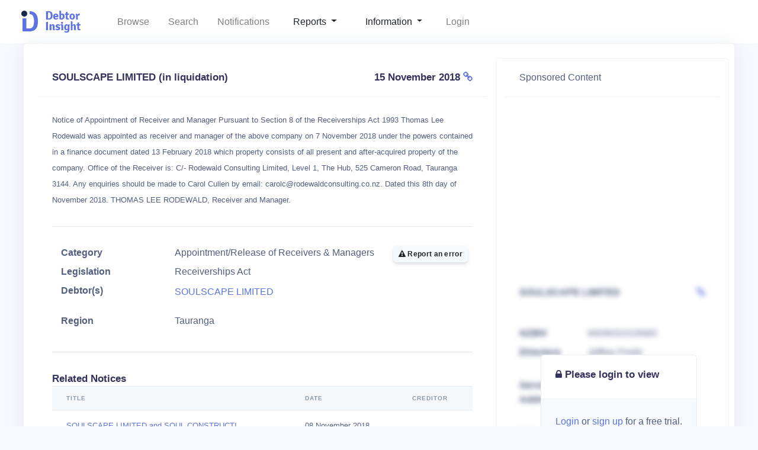

--- FILE ---
content_type: text/html; charset=utf-8
request_url: https://www.debtorinsight.co.nz/notice/2018-ar5743
body_size: 4662
content:
<!DOCTYPE html>
<html>
  <head>
    <meta name="csrf-param" content="authenticity_token" />
<meta name="csrf-token" content="oHTsAozbba5lLRAK+TWwaugVKcFgjdU1GDoWWRD4Z98JGWyf8WyBgKj/SlnDrbyF292L5lRvyUYNBwoFiikdFA==" />

    <link rel="stylesheet" media="all" href="/assets/application-067f67172e2c0abe4e14c3c442230ac98336c6101bd4addaf6cc044ef6ef8987.css" data-turbolinks-track="reload" />
    <script src="/assets/application-f7077b4f8fe0412b0d7671085a431fafe063733c621f79ec8c996ddb93434607.js" data-turbolinks-track="reload"></script>

    <title>SOULSCAPE LIMITED | Debtor Insight</title>
<meta name="description" content="Appointment/Release of Receivers &amp; Managers for SOULSCAPE LIMITED">
<meta name="keywords" content="soulscape limited">
    <meta name="viewport" content="width=device-width, initial-scale=1, shrink-to-fit=no">



    <!-- start Mixpanel --><script type="text/javascript">(function(c,a){if(!a.__SV){var b=window;try{var d,m,j,k=b.location,f=k.hash;d=function(a,b){return(m=a.match(RegExp(b+"=([^&]*)")))?m[1]:null};f&&d(f,"state")&&(j=JSON.parse(decodeURIComponent(d(f,"state"))),"mpeditor"===j.action&&(b.sessionStorage.setItem("_mpcehash",f),history.replaceState(j.desiredHash||"",c.title,k.pathname+k.search)))}catch(n){}var l,h;window.mixpanel=a;a._i=[];a.init=function(b,d,g){function c(b,i){var a=i.split(".");2==a.length&&(b=b[a[0]],i=a[1]);b[i]=function(){b.push([i].concat(Array.prototype.slice.call(arguments,
0)))}}var e=a;"undefined"!==typeof g?e=a[g]=[]:g="mixpanel";e.people=e.people||[];e.toString=function(b){var a="mixpanel";"mixpanel"!==g&&(a+="."+g);b||(a+=" (stub)");return a};e.people.toString=function(){return e.toString(1)+".people (stub)"};l="disable time_event track track_pageview track_links track_forms track_with_groups add_group set_group remove_group register register_once alias unregister identify name_tag set_config reset opt_in_tracking opt_out_tracking has_opted_in_tracking has_opted_out_tracking clear_opt_in_out_tracking people.set people.set_once people.unset people.increment people.append people.union people.track_charge people.clear_charges people.delete_user people.remove".split(" ");
for(h=0;h<l.length;h++)c(e,l[h]);var f="set set_once union unset remove delete".split(" ");e.get_group=function(){function a(c){b[c]=function(){call2_args=arguments;call2=[c].concat(Array.prototype.slice.call(call2_args,0));e.push([d,call2])}}for(var b={},d=["get_group"].concat(Array.prototype.slice.call(arguments,0)),c=0;c<f.length;c++)a(f[c]);return b};a._i.push([b,d,g])};a.__SV=1.2;b=c.createElement("script");b.type="text/javascript";b.async=!0;b.src="undefined"!==typeof MIXPANEL_CUSTOM_LIB_URL?
MIXPANEL_CUSTOM_LIB_URL:"file:"===c.location.protocol&&"//cdn4.mxpnl.com/libs/mixpanel-2-latest.min.js".match(/^\/\//)?"https://cdn4.mxpnl.com/libs/mixpanel-2-latest.min.js":"//cdn4.mxpnl.com/libs/mixpanel-2-latest.min.js";d=c.getElementsByTagName("script")[0];d.parentNode.insertBefore(b,d)}})(document,window.mixpanel||[]);
mixpanel.init("3f0a2568b58c2f8de9e79b0d1ae4e701");</script><!-- end Mixpanel -->

  </head>

  <body class="notices show">

    <!-- Sidebar -->
  <nav class="navbar navbar-expand-md navbar-light bg-white" id="sidenav-main">
    <div class="container-fluid">
      <!-- Toggler -->
      <button class="navbar-toggler" type="button" data-toggle="collapse" data-target="#sidenav-collapse-main" aria-controls="sidenav-main" aria-expanded="false" aria-label="Toggle navigation">
        <span class="navbar-toggler-icon"></span>
      </button>
      <!-- Brand -->
      <a class="navbar-brand pt-0" href="/">
        <img src="/img/brand/black.png" class="navbar-brand-img" alt="Debtor Insight">
      </a>

      <!-- Collapse -->
      <div class="collapse navbar-collapse " id="sidenav-collapse-main">
        <!-- Collapse header -->
        <div class="navbar-collapse-header d-md-none">
          <div class="row">
            <div class="col-6 collapse-brand">
              <a href="/">
        <img src="/img/brand/black.png" class="navbar-brand-img" alt="Debtor Insight">
              </a>
            </div>
            <div class="col-6 collapse-close">
              <button type="button" class="navbar-toggler" data-toggle="collapse" data-target="#sidenav-collapse-main" aria-controls="sidenav-main" aria-expanded="false" aria-label="Toggle sidenav">
                <span></span>
                <span></span>
              </button>
            </div>
          </div>
        </div>
        <!-- Navigation -->
        <ul class="navbar-nav float-right">
          <li class="nav-item"><a class="nav-link " href="/notices">Browse</a></li>

          <li class="nav-item"><a class="nav-link " href="/search">Search</a></li>


          <li class="nav-item"><a class="nav-link " href="/notifications">Notifications</a></li>
        <!-- Divider -->
          <li class="nav-item dropdown">
          <a class="dropdown-item dropdown-toggle" href="#" id="navbarDropdown" role="button" data-toggle="dropdown" aria-haspopup="true" aria-expanded="false">
            Reports
          </a>
          <ul class="dropdown-menu">
            <li class="nav-item"><a class="dropdown-item " href="/reports"><i class="fa fa-bar-chart"></i>All Reports</a></li>
            <li class="nav-item"><a class="dropdown-item " href="/reports/daily"><i class="fa fa-calendar"></i>Daily</a></li>
            <li class="nav-item"><a class="dropdown-item " href="/reports/organisation"><i class="fa fa-users"></i>Organisation</a></li>
          </ul>
        </li>

          <li class="nav-item dropdown">
          <a class="dropdown-item dropdown-toggle" href="#" id="navbarDropdown" role="button" data-toggle="dropdown" aria-haspopup="true" aria-expanded="false">
            Information
          </a>
          <ul class="dropdown-menu">
            <li class="nav-item"><a class="dropdown-item " href="/pages/faq"><i class="fa fa-question-circle"></i>FAQ</a></li>  
            <li class="nav-item"><a class="dropdown-item " href="/pricing"><i class="fa fa-play-circle"></i>Pricing</a></li>            
            <li class="nav-item"><a class="dropdown-item " href="/contact"><i class="fa fa-life-ring"></i>Contact</a></li>
          </ul>
        </li>

          <li class="nav-item "><a class="nav-link " href="/auth/login">Login</a></li>
        </ul>

      </div>
    </div>
  </nav>
  <!-- Main content -->
  <div class="main-content">


<div class="header bg-gradient-primary">
      <div class="container-fluid">
        <div class="header-body">
        </div>
      </div>
    </div>

<div class="container-fluid">

      <!-- Table -->
      <div class="row">
        <div class="col">
          <div class="card shadow">
            <div class="card-body">
              
<script type="text/javascript">
  mixpanel.track("Viewed Notice", {'Notice': '2018-ar5743'});

</script>

  <div id="notice">
  <div class="row">
    <div class="col-8">
      <div class="card-header bg-transparent">
        <h3 class="mb-0">
            SOULSCAPE LIMITED (in liquidation)
            <span class="float-right"> 15 November 2018 <a href="https://gazette.govt.nz/notice/id/2018-ar5743"><i class="fa fa-link"></i></a></span>          
        </h3>
      </div>
        <div class="card-body">
          <p class="card-text"><small>Notice of Appointment of Receiver and Manager
Pursuant to Section 8 of the Receiverships Act 1993
Thomas Lee Rodewald was appointed as receiver and manager of the above company on 7 November 2018 under the powers contained in a finance document dated 13 February 2018 which property consists of all present and after-acquired property of the company.
Office of the Receiver is: C/- Rodewald Consulting Limited, Level 1, The Hub, 525 Cameron Road, Tauranga 3144. Any enquiries should be made to Carol Cullen by email: <a href="/cdn-cgi/l/email-protection" class="__cf_email__" data-cfemail="9dfefceff2f1feddeff2f9f8eafcf1f9fef2f3eee8f1e9f4f3fab3fef2b3f3e7">[email&#160;protected]</a>.
Dated this 8th day of November 2018.
THOMAS LEE RODEWALD, Receiver and Manager.</small></p>
          <hr />
          <a href="#" class="btn btn-sm btn-secondary pull-right" data-toggle="modal" data-target="#exampleModal"><i class="fa fa-exclamation-triangle"></i> Report an error</a>
         <dl class="row">

<dt class="col-xl-4">Category</dt>
<dd class="col-xl-8">Appointment/Release of Receivers &amp; Managers</dd>

<dt class="col-sm-4">Legislation</dt>
<dd class="col-sm-8">Receiverships Act</dd>

<dt class="col-sm-4">Debtor(s)</dt>
<dd class="col-sm-8">
      <p><a href="/debtors/15307-soulscape-limited">SOULSCAPE LIMITED</a></p>
</dd>

<dt class="col-sm-4">Region</dt>
<dd class="col-sm-8">Tauranga</dd>



</dl>





         
         <hr />
                <h3 class="mb-0">Related Notices</h3>
                

<div class="table-responsive">
  <table class="table align-items-center table-flush">
  <thead class="thead-light">
    <tr>
      <th scope="col">Title</th>
      <th scope="col">Date</th>
      <th scope="col">Creditor</th>
    </tr>
  </thead>


<tr>
  <td><a href="/notice/2018-al5588">SOULSCAPE LIMITED and SOUL CONSTRUCTI...</a></td>
  <td>08 November 2018</td>
  <td>
  </td>
</tr>


</table>
</div>

        </div>
    </div>
  
    <div class="card col-4">
          <div class="card-header">Sponsored Content</div>
            <div class='card-body'>
              <script data-cfasync="false" src="/cdn-cgi/scripts/5c5dd728/cloudflare-static/email-decode.min.js"></script><script async src="https://pagead2.googlesyndication.com/pagead/js/adsbygoogle.js"></script>
              <!-- Standard Ad Unit - Square -->
              <ins class="adsbygoogle" style="display:block" data-ad-client="ca-pub-3876734744228161" data-ad-slot="9190834479" data-ad-format="auto" data-full-width-responsive="true"></ins>
              <script>
                  (adsbygoogle = window.adsbygoogle || []).push({});
              </script>
          </div>
            


    <div class="card bg-secondary" style="position: absolute; top: 500px; left: 75px; z-index: 10; ">
    <div class="card-header"><h3><i class="fa fa-lock"></i> Please login to view</h3></div>
    <div class="card-body">
    <p class="card-text"><a href="https://www.debtorinsight.co.nz/auth/login">Login</a> or <a href="https://www.debtorinsight.co.nz/auth/register/signup">sign up</a> for a free trial.</p>
    </div>
  </div>

    <div class="require-login">
      <div class="card-header"><b>SOULSCAPE LIMITED</b>
      <span class="float-right"><a href="https://app.companiesoffice.govt.nz/companies/app/ui/pages/companies/3471913"><i class="fa fa-link"></i></a></span>
      </div>
      
      <div class="card-body">
      <div class="card-text">
      <dl class="row">

        <dt class="col-sm-4 font-italic">NZBN</dt>
        <dd class="col-sm-8 font-italic">9429031019583</dd>

        <dt class="col-sm-4">Directors</dt>
          <dd class="col-sm-8">
              Jeffrey Poole<br />
              Geoffrey Barton<br />
          </dd>
        <dt class="col-sm-4">Service Address</dt>
        <dd class="col-sm-8">The Hub, Level 1<br />525 Cameron Road<br />Tauranga<br /></dd>

        <dt class="col-sm-4">Age</dt>
        <dd class="col-sm-8">over 14 years</dd>

      </dl>

    </div>
      </div>

  </div>
  <br />





  





<br /> 

    </div>













<div class="modal fade" id="exampleModal" tabindex="-1" role="dialog" aria-labelledby="exampleModalLabel" aria-hidden="true">
  <div class="modal-dialog" role="document">
    <div class="modal-content">
      <div class="modal-header">
        <h5 class="modal-title" id="exampleModalLabel">Report an error</h5>
        <button type="button" class="close" data-dismiss="modal" aria-label="Close">
          <span aria-hidden="true">&times;</span>
        </button>
      </div>
      <div class="modal-body">
        <script type="text/javascript" src="https://assets.freshdesk.com/widget/freshwidget.js"></script>
        <style type="text/css" media="screen, projection">
          @import url(http://assets.freshdesk.com/widget/freshwidget.css); 
        </style> 
        <iframe title="Feedback Form" class="freshwidget-embedded-form" id="freshwidget-embedded-form" src="https://debtorinsight.freshdesk.com/widgets/feedback_widget/new?&widgetType=embedded&formTitle=Report+error&submitTitle=Submit&screenshot=No&searchArea=no" scrolling="no" height="500px" width="100%" frameborder="0" >
        </iframe>
      </div>
    </div>
  </div>
</div>
            </div>
          </div>
        </div>
      </div>


      <!-- Footer -->
            <footer class="footer">
        <div class="row align-items-center justify-content-xl-between">
          <div class="col-xl-6">
            <div class="copyright text-center text-xl-left text-muted">
              © 2023 <a href="/" class="font-weight-bold ml-1" target="_blank">Debtor Insight</a>
            </div>
          </div>
          <div class="col-xl-6">
            <ul class="nav nav-footer justify-content-center justify-content-xl-end">

              <li class="nav-item">
                <a href="/contact" class="nav-link">Contact</a>
              </li>
              <li class="nav-item">
                <a href="/pages/privacy" class="nav-link">Privacy Policy</a>
              </li>


            </ul>
          </div>
        </div>
      </footer>


    </div>





<script async src="https://www.googletagmanager.com/gtag/js?id=UA-126510752-1"></script>

<script type="text/javascript">
var host = window.location.hostname;
if(host != "localhost")
{
  window.dataLayer = window.dataLayer || [];
  function gtag(){dataLayer.push(arguments);}
  gtag('js', new Date());


  gtag('config', 'UA-126510752-1');
}
</script>


  <script defer src="https://static.cloudflareinsights.com/beacon.min.js/vcd15cbe7772f49c399c6a5babf22c1241717689176015" integrity="sha512-ZpsOmlRQV6y907TI0dKBHq9Md29nnaEIPlkf84rnaERnq6zvWvPUqr2ft8M1aS28oN72PdrCzSjY4U6VaAw1EQ==" data-cf-beacon='{"version":"2024.11.0","token":"bfaff2e005bd4f5489e51134b3cbe11c","r":1,"server_timing":{"name":{"cfCacheStatus":true,"cfEdge":true,"cfExtPri":true,"cfL4":true,"cfOrigin":true,"cfSpeedBrain":true},"location_startswith":null}}' crossorigin="anonymous"></script>
</body>
</html>


--- FILE ---
content_type: text/html; charset=utf-8
request_url: https://www.google.com/recaptcha/api2/aframe
body_size: 269
content:
<!DOCTYPE HTML><html><head><meta http-equiv="content-type" content="text/html; charset=UTF-8"></head><body><script nonce="Uf8wY1dL5D4BZRY1Mx5oIA">/** Anti-fraud and anti-abuse applications only. See google.com/recaptcha */ try{var clients={'sodar':'https://pagead2.googlesyndication.com/pagead/sodar?'};window.addEventListener("message",function(a){try{if(a.source===window.parent){var b=JSON.parse(a.data);var c=clients[b['id']];if(c){var d=document.createElement('img');d.src=c+b['params']+'&rc='+(localStorage.getItem("rc::a")?sessionStorage.getItem("rc::b"):"");window.document.body.appendChild(d);sessionStorage.setItem("rc::e",parseInt(sessionStorage.getItem("rc::e")||0)+1);localStorage.setItem("rc::h",'1769589386615');}}}catch(b){}});window.parent.postMessage("_grecaptcha_ready", "*");}catch(b){}</script></body></html>

--- FILE ---
content_type: text/css
request_url: https://www.debtorinsight.co.nz/assets/application-067f67172e2c0abe4e14c3c442230ac98336c6101bd4addaf6cc044ef6ef8987.css
body_size: 66594
content:
/*!
 * Bootstrap v4.0.0 (https://getbootstrap.com)
 * Copyright 2011-2018 The Bootstrap Authors
 * Copyright 2011-2018 Twitter, Inc.
 * Licensed under MIT (https://github.com/twbs/bootstrap/blob/master/LICENSE)
 */:root{--blue: #007bff;--indigo: #6610f2;--purple: #6f42c1;--pink: #e83e8c;--red: #dc3545;--orange: #fd7e14;--yellow: #ffc107;--green: #28a745;--teal: #20c997;--cyan: #17a2b8;--white: #fff;--gray: #6c757d;--gray-dark: #343a40;--primary: #007bff;--secondary: #6c757d;--success: #28a745;--info: #17a2b8;--warning: #ffc107;--danger: #dc3545;--light: #f8f9fa;--dark: #343a40;--breakpoint-xs: 0;--breakpoint-sm: 576px;--breakpoint-md: 768px;--breakpoint-lg: 992px;--breakpoint-xl: 1200px;--font-family-sans-serif: -apple-system, BlinkMacSystemFont, "Segoe UI", Roboto, "Helvetica Neue", Arial, sans-serif, "Apple Color Emoji", "Segoe UI Emoji", "Segoe UI Symbol";--font-family-monospace: SFMono-Regular, Menlo, Monaco, Consolas, "Liberation Mono", "Courier New", monospace}*,*::before,*::after{box-sizing:border-box}html{font-family:sans-serif;line-height:1.15;-webkit-text-size-adjust:100%;-ms-text-size-adjust:100%;-ms-overflow-style:scrollbar;-webkit-tap-highlight-color:transparent}article,aside,dialog,figcaption,figure,footer,header,hgroup,main,nav,section{display:block}body{margin:0;font-family:-apple-system, BlinkMacSystemFont, "Segoe UI", Roboto, "Helvetica Neue", Arial, sans-serif, "Apple Color Emoji", "Segoe UI Emoji", "Segoe UI Symbol";font-size:1rem;font-weight:400;line-height:1.5;color:#212529;text-align:left;background-color:#fff}[tabindex="-1"]:focus{outline:0 !important}hr{box-sizing:content-box;height:0;overflow:visible}h1,h2,h3,h4,h5,h6{margin-top:0;margin-bottom:0.5rem}p{margin-top:0;margin-bottom:1rem}abbr[title],abbr[data-original-title]{text-decoration:underline;-webkit-text-decoration:underline dotted;text-decoration:underline dotted;cursor:help;border-bottom:0}address{margin-bottom:1rem;font-style:normal;line-height:inherit}ol,ul,dl{margin-top:0;margin-bottom:1rem}ol ol,ul ul,ol ul,ul ol{margin-bottom:0}dt{font-weight:700}dd{margin-bottom:.5rem;margin-left:0}blockquote{margin:0 0 1rem}dfn{font-style:italic}b,strong{font-weight:bolder}small{font-size:80%}sub,sup{position:relative;font-size:75%;line-height:0;vertical-align:baseline}sub{bottom:-.25em}sup{top:-.5em}a{color:#007bff;text-decoration:none;background-color:transparent;-webkit-text-decoration-skip:objects}a:hover{color:#0056b3;text-decoration:underline}a:not([href]):not([tabindex]){color:inherit;text-decoration:none}a:not([href]):not([tabindex]):hover,a:not([href]):not([tabindex]):focus{color:inherit;text-decoration:none}a:not([href]):not([tabindex]):focus{outline:0}pre,code,kbd,samp{font-family:monospace, monospace;font-size:1em}pre{margin-top:0;margin-bottom:1rem;overflow:auto;-ms-overflow-style:scrollbar}figure{margin:0 0 1rem}img{vertical-align:middle;border-style:none}svg:not(:root){overflow:hidden}table{border-collapse:collapse}caption{padding-top:0.75rem;padding-bottom:0.75rem;color:#6c757d;text-align:left;caption-side:bottom}th{text-align:inherit}label{display:inline-block;margin-bottom:.5rem}button{border-radius:0}button:focus{outline:1px dotted;outline:5px auto -webkit-focus-ring-color}input,button,select,optgroup,textarea{margin:0;font-family:inherit;font-size:inherit;line-height:inherit}button,input{overflow:visible}button,select{text-transform:none}button,html [type="button"],[type="reset"],[type="submit"]{-webkit-appearance:button}button::-moz-focus-inner,[type="button"]::-moz-focus-inner,[type="reset"]::-moz-focus-inner,[type="submit"]::-moz-focus-inner{padding:0;border-style:none}input[type="radio"],input[type="checkbox"]{box-sizing:border-box;padding:0}input[type="date"],input[type="time"],input[type="datetime-local"],input[type="month"]{-webkit-appearance:listbox}textarea{overflow:auto;resize:vertical}fieldset{min-width:0;padding:0;margin:0;border:0}legend{display:block;width:100%;max-width:100%;padding:0;margin-bottom:.5rem;font-size:1.5rem;line-height:inherit;color:inherit;white-space:normal}progress{vertical-align:baseline}[type="number"]::-webkit-inner-spin-button,[type="number"]::-webkit-outer-spin-button{height:auto}[type="search"]{outline-offset:-2px;-webkit-appearance:none}[type="search"]::-webkit-search-cancel-button,[type="search"]::-webkit-search-decoration{-webkit-appearance:none}::-webkit-file-upload-button{font:inherit;-webkit-appearance:button}output{display:inline-block}summary{display:list-item;cursor:pointer}template{display:none}[hidden]{display:none !important}h1,h2,h3,h4,h5,h6,.h1,.h2,.h3,.h4,.h5,.h6{margin-bottom:0.5rem;font-family:inherit;font-weight:500;line-height:1.2;color:inherit}h1,.h1{font-size:2.5rem}h2,.h2{font-size:2rem}h3,.h3{font-size:1.75rem}h4,.h4{font-size:1.5rem}h5,.h5{font-size:1.25rem}h6,.h6{font-size:1rem}.lead{font-size:1.25rem;font-weight:300}.display-1{font-size:6rem;font-weight:300;line-height:1.2}.display-2{font-size:5.5rem;font-weight:300;line-height:1.2}.display-3{font-size:4.5rem;font-weight:300;line-height:1.2}.display-4{font-size:3.5rem;font-weight:300;line-height:1.2}hr{margin-top:1rem;margin-bottom:1rem;border:0;border-top:1px solid rgba(0,0,0,0.1)}small,.small{font-size:80%;font-weight:400}mark,.mark{padding:0.2em;background-color:#fcf8e3}.list-unstyled{padding-left:0;list-style:none}.list-inline{padding-left:0;list-style:none}.list-inline-item{display:inline-block}.list-inline-item:not(:last-child){margin-right:0.5rem}.initialism{font-size:90%;text-transform:uppercase}.blockquote{margin-bottom:1rem;font-size:1.25rem}.blockquote-footer{display:block;font-size:80%;color:#6c757d}.blockquote-footer::before{content:"\2014 \00A0"}.img-fluid{max-width:100%;height:auto}.img-thumbnail{padding:0.25rem;background-color:#fff;border:1px solid #dee2e6;border-radius:0.25rem;max-width:100%;height:auto}.figure{display:inline-block}.figure-img{margin-bottom:0.5rem;line-height:1}.figure-caption{font-size:90%;color:#6c757d}code,kbd,pre,samp{font-family:SFMono-Regular, Menlo, Monaco, Consolas, "Liberation Mono", "Courier New", monospace}code{font-size:87.5%;color:#e83e8c;word-break:break-word}a>code{color:inherit}kbd{padding:0.2rem 0.4rem;font-size:87.5%;color:#fff;background-color:#212529;border-radius:0.2rem}kbd kbd{padding:0;font-size:100%;font-weight:700}pre{display:block;font-size:87.5%;color:#212529}pre code{font-size:inherit;color:inherit;word-break:normal}.pre-scrollable{max-height:340px;overflow-y:scroll}.container{width:100%;padding-right:15px;padding-left:15px;margin-right:auto;margin-left:auto}@media (min-width: 576px){.container{max-width:540px}}@media (min-width: 768px){.container{max-width:720px}}@media (min-width: 992px){.container{max-width:960px}}@media (min-width: 1200px){.container{max-width:1140px}}.container-fluid{width:100%;padding-right:15px;padding-left:15px;margin-right:auto;margin-left:auto}.row{display:flex;flex-wrap:wrap;margin-right:-15px;margin-left:-15px}.no-gutters{margin-right:0;margin-left:0}.no-gutters>.col,.no-gutters>[class*="col-"]{padding-right:0;padding-left:0}.col-1,.col-2,.col-3,.col-4,.col-5,.col-6,.col-7,.col-8,.col-9,.col-10,.col-11,.col-12,.col,.col-auto,.col-sm-1,.col-sm-2,.col-sm-3,.col-sm-4,.col-sm-5,.col-sm-6,.col-sm-7,.col-sm-8,.col-sm-9,.col-sm-10,.col-sm-11,.col-sm-12,.col-sm,.col-sm-auto,.col-md-1,.col-md-2,.col-md-3,.col-md-4,.col-md-5,.col-md-6,.col-md-7,.col-md-8,.col-md-9,.col-md-10,.col-md-11,.col-md-12,.col-md,.col-md-auto,.col-lg-1,.col-lg-2,.col-lg-3,.col-lg-4,.col-lg-5,.col-lg-6,.col-lg-7,.col-lg-8,.col-lg-9,.col-lg-10,.col-lg-11,.col-lg-12,.col-lg,.col-lg-auto,.col-xl-1,.col-xl-2,.col-xl-3,.col-xl-4,.col-xl-5,.col-xl-6,.col-xl-7,.col-xl-8,.col-xl-9,.col-xl-10,.col-xl-11,.col-xl-12,.col-xl,.col-xl-auto{position:relative;width:100%;min-height:1px;padding-right:15px;padding-left:15px}.col{flex-basis:0;flex-grow:1;max-width:100%}.col-auto{flex:0 0 auto;width:auto;max-width:none}.col-1{flex:0 0 8.3333333333%;max-width:8.3333333333%}.col-2{flex:0 0 16.6666666667%;max-width:16.6666666667%}.col-3{flex:0 0 25%;max-width:25%}.col-4{flex:0 0 33.3333333333%;max-width:33.3333333333%}.col-5{flex:0 0 41.6666666667%;max-width:41.6666666667%}.col-6{flex:0 0 50%;max-width:50%}.col-7{flex:0 0 58.3333333333%;max-width:58.3333333333%}.col-8{flex:0 0 66.6666666667%;max-width:66.6666666667%}.col-9{flex:0 0 75%;max-width:75%}.col-10{flex:0 0 83.3333333333%;max-width:83.3333333333%}.col-11{flex:0 0 91.6666666667%;max-width:91.6666666667%}.col-12{flex:0 0 100%;max-width:100%}.order-first{order:-1}.order-last{order:13}.order-0{order:0}.order-1{order:1}.order-2{order:2}.order-3{order:3}.order-4{order:4}.order-5{order:5}.order-6{order:6}.order-7{order:7}.order-8{order:8}.order-9{order:9}.order-10{order:10}.order-11{order:11}.order-12{order:12}.offset-1{margin-left:8.3333333333%}.offset-2{margin-left:16.6666666667%}.offset-3{margin-left:25%}.offset-4{margin-left:33.3333333333%}.offset-5{margin-left:41.6666666667%}.offset-6{margin-left:50%}.offset-7{margin-left:58.3333333333%}.offset-8{margin-left:66.6666666667%}.offset-9{margin-left:75%}.offset-10{margin-left:83.3333333333%}.offset-11{margin-left:91.6666666667%}@media (min-width: 576px){.col-sm{flex-basis:0;flex-grow:1;max-width:100%}.col-sm-auto{flex:0 0 auto;width:auto;max-width:none}.col-sm-1{flex:0 0 8.3333333333%;max-width:8.3333333333%}.col-sm-2{flex:0 0 16.6666666667%;max-width:16.6666666667%}.col-sm-3{flex:0 0 25%;max-width:25%}.col-sm-4{flex:0 0 33.3333333333%;max-width:33.3333333333%}.col-sm-5{flex:0 0 41.6666666667%;max-width:41.6666666667%}.col-sm-6{flex:0 0 50%;max-width:50%}.col-sm-7{flex:0 0 58.3333333333%;max-width:58.3333333333%}.col-sm-8{flex:0 0 66.6666666667%;max-width:66.6666666667%}.col-sm-9{flex:0 0 75%;max-width:75%}.col-sm-10{flex:0 0 83.3333333333%;max-width:83.3333333333%}.col-sm-11{flex:0 0 91.6666666667%;max-width:91.6666666667%}.col-sm-12{flex:0 0 100%;max-width:100%}.order-sm-first{order:-1}.order-sm-last{order:13}.order-sm-0{order:0}.order-sm-1{order:1}.order-sm-2{order:2}.order-sm-3{order:3}.order-sm-4{order:4}.order-sm-5{order:5}.order-sm-6{order:6}.order-sm-7{order:7}.order-sm-8{order:8}.order-sm-9{order:9}.order-sm-10{order:10}.order-sm-11{order:11}.order-sm-12{order:12}.offset-sm-0{margin-left:0}.offset-sm-1{margin-left:8.3333333333%}.offset-sm-2{margin-left:16.6666666667%}.offset-sm-3{margin-left:25%}.offset-sm-4{margin-left:33.3333333333%}.offset-sm-5{margin-left:41.6666666667%}.offset-sm-6{margin-left:50%}.offset-sm-7{margin-left:58.3333333333%}.offset-sm-8{margin-left:66.6666666667%}.offset-sm-9{margin-left:75%}.offset-sm-10{margin-left:83.3333333333%}.offset-sm-11{margin-left:91.6666666667%}}@media (min-width: 768px){.col-md{flex-basis:0;flex-grow:1;max-width:100%}.col-md-auto{flex:0 0 auto;width:auto;max-width:none}.col-md-1{flex:0 0 8.3333333333%;max-width:8.3333333333%}.col-md-2{flex:0 0 16.6666666667%;max-width:16.6666666667%}.col-md-3{flex:0 0 25%;max-width:25%}.col-md-4{flex:0 0 33.3333333333%;max-width:33.3333333333%}.col-md-5{flex:0 0 41.6666666667%;max-width:41.6666666667%}.col-md-6{flex:0 0 50%;max-width:50%}.col-md-7{flex:0 0 58.3333333333%;max-width:58.3333333333%}.col-md-8{flex:0 0 66.6666666667%;max-width:66.6666666667%}.col-md-9{flex:0 0 75%;max-width:75%}.col-md-10{flex:0 0 83.3333333333%;max-width:83.3333333333%}.col-md-11{flex:0 0 91.6666666667%;max-width:91.6666666667%}.col-md-12{flex:0 0 100%;max-width:100%}.order-md-first{order:-1}.order-md-last{order:13}.order-md-0{order:0}.order-md-1{order:1}.order-md-2{order:2}.order-md-3{order:3}.order-md-4{order:4}.order-md-5{order:5}.order-md-6{order:6}.order-md-7{order:7}.order-md-8{order:8}.order-md-9{order:9}.order-md-10{order:10}.order-md-11{order:11}.order-md-12{order:12}.offset-md-0{margin-left:0}.offset-md-1{margin-left:8.3333333333%}.offset-md-2{margin-left:16.6666666667%}.offset-md-3{margin-left:25%}.offset-md-4{margin-left:33.3333333333%}.offset-md-5{margin-left:41.6666666667%}.offset-md-6{margin-left:50%}.offset-md-7{margin-left:58.3333333333%}.offset-md-8{margin-left:66.6666666667%}.offset-md-9{margin-left:75%}.offset-md-10{margin-left:83.3333333333%}.offset-md-11{margin-left:91.6666666667%}}@media (min-width: 992px){.col-lg{flex-basis:0;flex-grow:1;max-width:100%}.col-lg-auto{flex:0 0 auto;width:auto;max-width:none}.col-lg-1{flex:0 0 8.3333333333%;max-width:8.3333333333%}.col-lg-2{flex:0 0 16.6666666667%;max-width:16.6666666667%}.col-lg-3{flex:0 0 25%;max-width:25%}.col-lg-4{flex:0 0 33.3333333333%;max-width:33.3333333333%}.col-lg-5{flex:0 0 41.6666666667%;max-width:41.6666666667%}.col-lg-6{flex:0 0 50%;max-width:50%}.col-lg-7{flex:0 0 58.3333333333%;max-width:58.3333333333%}.col-lg-8{flex:0 0 66.6666666667%;max-width:66.6666666667%}.col-lg-9{flex:0 0 75%;max-width:75%}.col-lg-10{flex:0 0 83.3333333333%;max-width:83.3333333333%}.col-lg-11{flex:0 0 91.6666666667%;max-width:91.6666666667%}.col-lg-12{flex:0 0 100%;max-width:100%}.order-lg-first{order:-1}.order-lg-last{order:13}.order-lg-0{order:0}.order-lg-1{order:1}.order-lg-2{order:2}.order-lg-3{order:3}.order-lg-4{order:4}.order-lg-5{order:5}.order-lg-6{order:6}.order-lg-7{order:7}.order-lg-8{order:8}.order-lg-9{order:9}.order-lg-10{order:10}.order-lg-11{order:11}.order-lg-12{order:12}.offset-lg-0{margin-left:0}.offset-lg-1{margin-left:8.3333333333%}.offset-lg-2{margin-left:16.6666666667%}.offset-lg-3{margin-left:25%}.offset-lg-4{margin-left:33.3333333333%}.offset-lg-5{margin-left:41.6666666667%}.offset-lg-6{margin-left:50%}.offset-lg-7{margin-left:58.3333333333%}.offset-lg-8{margin-left:66.6666666667%}.offset-lg-9{margin-left:75%}.offset-lg-10{margin-left:83.3333333333%}.offset-lg-11{margin-left:91.6666666667%}}@media (min-width: 1200px){.col-xl{flex-basis:0;flex-grow:1;max-width:100%}.col-xl-auto{flex:0 0 auto;width:auto;max-width:none}.col-xl-1{flex:0 0 8.3333333333%;max-width:8.3333333333%}.col-xl-2{flex:0 0 16.6666666667%;max-width:16.6666666667%}.col-xl-3{flex:0 0 25%;max-width:25%}.col-xl-4{flex:0 0 33.3333333333%;max-width:33.3333333333%}.col-xl-5{flex:0 0 41.6666666667%;max-width:41.6666666667%}.col-xl-6{flex:0 0 50%;max-width:50%}.col-xl-7{flex:0 0 58.3333333333%;max-width:58.3333333333%}.col-xl-8{flex:0 0 66.6666666667%;max-width:66.6666666667%}.col-xl-9{flex:0 0 75%;max-width:75%}.col-xl-10{flex:0 0 83.3333333333%;max-width:83.3333333333%}.col-xl-11{flex:0 0 91.6666666667%;max-width:91.6666666667%}.col-xl-12{flex:0 0 100%;max-width:100%}.order-xl-first{order:-1}.order-xl-last{order:13}.order-xl-0{order:0}.order-xl-1{order:1}.order-xl-2{order:2}.order-xl-3{order:3}.order-xl-4{order:4}.order-xl-5{order:5}.order-xl-6{order:6}.order-xl-7{order:7}.order-xl-8{order:8}.order-xl-9{order:9}.order-xl-10{order:10}.order-xl-11{order:11}.order-xl-12{order:12}.offset-xl-0{margin-left:0}.offset-xl-1{margin-left:8.3333333333%}.offset-xl-2{margin-left:16.6666666667%}.offset-xl-3{margin-left:25%}.offset-xl-4{margin-left:33.3333333333%}.offset-xl-5{margin-left:41.6666666667%}.offset-xl-6{margin-left:50%}.offset-xl-7{margin-left:58.3333333333%}.offset-xl-8{margin-left:66.6666666667%}.offset-xl-9{margin-left:75%}.offset-xl-10{margin-left:83.3333333333%}.offset-xl-11{margin-left:91.6666666667%}}.table{width:100%;max-width:100%;margin-bottom:1rem;background-color:transparent}.table th,.table td{padding:0.75rem;vertical-align:top;border-top:1px solid #dee2e6}.table thead th{vertical-align:bottom;border-bottom:2px solid #dee2e6}.table tbody+tbody{border-top:2px solid #dee2e6}.table .table{background-color:#fff}.table-sm th,.table-sm td{padding:0.3rem}.table-bordered{border:1px solid #dee2e6}.table-bordered th,.table-bordered td{border:1px solid #dee2e6}.table-bordered thead th,.table-bordered thead td{border-bottom-width:2px}.table-striped tbody tr:nth-of-type(odd){background-color:rgba(0,0,0,0.05)}.table-hover tbody tr:hover{background-color:rgba(0,0,0,0.075)}.table-primary,.table-primary>th,.table-primary>td{background-color:#b8daff}.table-hover .table-primary:hover{background-color:#9fcdff}.table-hover .table-primary:hover>td,.table-hover .table-primary:hover>th{background-color:#9fcdff}.table-secondary,.table-secondary>th,.table-secondary>td{background-color:#d6d8db}.table-hover .table-secondary:hover{background-color:#c8cbcf}.table-hover .table-secondary:hover>td,.table-hover .table-secondary:hover>th{background-color:#c8cbcf}.table-success,.table-success>th,.table-success>td{background-color:#c3e6cb}.table-hover .table-success:hover{background-color:#b1dfbb}.table-hover .table-success:hover>td,.table-hover .table-success:hover>th{background-color:#b1dfbb}.table-info,.table-info>th,.table-info>td{background-color:#bee5eb}.table-hover .table-info:hover{background-color:#abdde5}.table-hover .table-info:hover>td,.table-hover .table-info:hover>th{background-color:#abdde5}.table-warning,.table-warning>th,.table-warning>td{background-color:#ffeeba}.table-hover .table-warning:hover{background-color:#ffe8a1}.table-hover .table-warning:hover>td,.table-hover .table-warning:hover>th{background-color:#ffe8a1}.table-danger,.table-danger>th,.table-danger>td{background-color:#f5c6cb}.table-hover .table-danger:hover{background-color:#f1b0b7}.table-hover .table-danger:hover>td,.table-hover .table-danger:hover>th{background-color:#f1b0b7}.table-light,.table-light>th,.table-light>td{background-color:#fdfdfe}.table-hover .table-light:hover{background-color:#ececf6}.table-hover .table-light:hover>td,.table-hover .table-light:hover>th{background-color:#ececf6}.table-dark,.table-dark>th,.table-dark>td{background-color:#c6c8ca}.table-hover .table-dark:hover{background-color:#b9bbbe}.table-hover .table-dark:hover>td,.table-hover .table-dark:hover>th{background-color:#b9bbbe}.table-active,.table-active>th,.table-active>td{background-color:rgba(0,0,0,0.075)}.table-hover .table-active:hover{background-color:rgba(0,0,0,0.075)}.table-hover .table-active:hover>td,.table-hover .table-active:hover>th{background-color:rgba(0,0,0,0.075)}.table .thead-dark th{color:#fff;background-color:#212529;border-color:#32383e}.table .thead-light th{color:#495057;background-color:#e9ecef;border-color:#dee2e6}.table-dark{color:#fff;background-color:#212529}.table-dark th,.table-dark td,.table-dark thead th{border-color:#32383e}.table-dark.table-bordered{border:0}.table-dark.table-striped tbody tr:nth-of-type(odd){background-color:rgba(255,255,255,0.05)}.table-dark.table-hover tbody tr:hover{background-color:rgba(255,255,255,0.075)}@media (max-width: 575.98px){.table-responsive-sm{display:block;width:100%;overflow-x:auto;-webkit-overflow-scrolling:touch;-ms-overflow-style:-ms-autohiding-scrollbar}.table-responsive-sm>.table-bordered{border:0}}@media (max-width: 767.98px){.table-responsive-md{display:block;width:100%;overflow-x:auto;-webkit-overflow-scrolling:touch;-ms-overflow-style:-ms-autohiding-scrollbar}.table-responsive-md>.table-bordered{border:0}}@media (max-width: 991.98px){.table-responsive-lg{display:block;width:100%;overflow-x:auto;-webkit-overflow-scrolling:touch;-ms-overflow-style:-ms-autohiding-scrollbar}.table-responsive-lg>.table-bordered{border:0}}@media (max-width: 1199.98px){.table-responsive-xl{display:block;width:100%;overflow-x:auto;-webkit-overflow-scrolling:touch;-ms-overflow-style:-ms-autohiding-scrollbar}.table-responsive-xl>.table-bordered{border:0}}.table-responsive{display:block;width:100%;overflow-x:auto;-webkit-overflow-scrolling:touch;-ms-overflow-style:-ms-autohiding-scrollbar}.table-responsive>.table-bordered{border:0}.form-control{display:block;width:100%;padding:0.375rem 0.75rem;font-size:1rem;line-height:1.5;color:#495057;background-color:#fff;background-clip:padding-box;border:1px solid #ced4da;border-radius:0.25rem;transition:border-color 0.15s ease-in-out, box-shadow 0.15s ease-in-out}.form-control::-ms-expand{background-color:transparent;border:0}.form-control:focus{color:#495057;background-color:#fff;border-color:#80bdff;outline:0;box-shadow:0 0 0 0.2rem rgba(0,123,255,0.25)}.form-control::-moz-placeholder{color:#6c757d;opacity:1}.form-control::placeholder{color:#6c757d;opacity:1}.form-control:disabled,.form-control[readonly]{background-color:#e9ecef;opacity:1}select.form-control:not([size]):not([multiple]){height:calc(2.25rem + 2px)}select.form-control:focus::-ms-value{color:#495057;background-color:#fff}.form-control-file,.form-control-range{display:block;width:100%}.col-form-label{padding-top:calc(0.375rem + 1px);padding-bottom:calc(0.375rem + 1px);margin-bottom:0;font-size:inherit;line-height:1.5}.col-form-label-lg{padding-top:calc(0.5rem + 1px);padding-bottom:calc(0.5rem + 1px);font-size:1.25rem;line-height:1.5}.col-form-label-sm{padding-top:calc(0.25rem + 1px);padding-bottom:calc(0.25rem + 1px);font-size:0.875rem;line-height:1.5}.form-control-plaintext{display:block;width:100%;padding-top:0.375rem;padding-bottom:0.375rem;margin-bottom:0;line-height:1.5;background-color:transparent;border:solid transparent;border-width:1px 0}.form-control-plaintext.form-control-sm,.input-group-sm>.form-control-plaintext.form-control,.input-group-sm>.input-group-prepend>.form-control-plaintext.input-group-text,.input-group-sm>.input-group-append>.form-control-plaintext.input-group-text,.input-group-sm>.input-group-prepend>.form-control-plaintext.btn,.input-group-sm>.input-group-append>.form-control-plaintext.btn,.form-control-plaintext.form-control-lg,.input-group-lg>.form-control-plaintext.form-control,.input-group-lg>.input-group-prepend>.form-control-plaintext.input-group-text,.input-group-lg>.input-group-append>.form-control-plaintext.input-group-text,.input-group-lg>.input-group-prepend>.form-control-plaintext.btn,.input-group-lg>.input-group-append>.form-control-plaintext.btn{padding-right:0;padding-left:0}.form-control-sm,.input-group-sm>.form-control,.input-group-sm>.input-group-prepend>.input-group-text,.input-group-sm>.input-group-append>.input-group-text,.input-group-sm>.input-group-prepend>.btn,.input-group-sm>.input-group-append>.btn{padding:0.25rem 0.5rem;font-size:0.875rem;line-height:1.5;border-radius:0.2rem}select.form-control-sm:not([size]):not([multiple]),.input-group-sm>select.form-control:not([size]):not([multiple]),.input-group-sm>.input-group-prepend>select.input-group-text:not([size]):not([multiple]),.input-group-sm>.input-group-append>select.input-group-text:not([size]):not([multiple]),.input-group-sm>.input-group-prepend>select.btn:not([size]):not([multiple]),.input-group-sm>.input-group-append>select.btn:not([size]):not([multiple]){height:calc(1.8125rem + 2px)}.form-control-lg,.input-group-lg>.form-control,.input-group-lg>.input-group-prepend>.input-group-text,.input-group-lg>.input-group-append>.input-group-text,.input-group-lg>.input-group-prepend>.btn,.input-group-lg>.input-group-append>.btn{padding:0.5rem 1rem;font-size:1.25rem;line-height:1.5;border-radius:0.3rem}select.form-control-lg:not([size]):not([multiple]),.input-group-lg>select.form-control:not([size]):not([multiple]),.input-group-lg>.input-group-prepend>select.input-group-text:not([size]):not([multiple]),.input-group-lg>.input-group-append>select.input-group-text:not([size]):not([multiple]),.input-group-lg>.input-group-prepend>select.btn:not([size]):not([multiple]),.input-group-lg>.input-group-append>select.btn:not([size]):not([multiple]){height:calc(2.875rem + 2px)}.form-group{margin-bottom:1rem}.form-text{display:block;margin-top:0.25rem}.form-row{display:flex;flex-wrap:wrap;margin-right:-5px;margin-left:-5px}.form-row>.col,.form-row>[class*="col-"]{padding-right:5px;padding-left:5px}.form-check{position:relative;display:block;padding-left:1.25rem}.form-check-input{position:absolute;margin-top:0.3rem;margin-left:-1.25rem}.form-check-input:disabled ~ .form-check-label{color:#6c757d}.form-check-label{margin-bottom:0}.form-check-inline{display:inline-flex;align-items:center;padding-left:0;margin-right:0.75rem}.form-check-inline .form-check-input{position:static;margin-top:0;margin-right:0.3125rem;margin-left:0}.valid-feedback{display:none;width:100%;margin-top:0.25rem;font-size:80%;color:#28a745}.valid-tooltip{position:absolute;top:100%;z-index:5;display:none;max-width:100%;padding:.5rem;margin-top:.1rem;font-size:.875rem;line-height:1;color:#fff;background-color:rgba(40,167,69,0.8);border-radius:.2rem}.was-validated .form-control:valid,.form-control.is-valid,.was-validated .custom-select:valid,.custom-select.is-valid{border-color:#28a745}.was-validated .form-control:valid:focus,.form-control.is-valid:focus,.was-validated .custom-select:valid:focus,.custom-select.is-valid:focus{border-color:#28a745;box-shadow:0 0 0 0.2rem rgba(40,167,69,0.25)}.was-validated .form-control:valid ~ .valid-feedback,.was-validated .form-control:valid ~ .valid-tooltip,.form-control.is-valid ~ .valid-feedback,.form-control.is-valid ~ .valid-tooltip,.was-validated .custom-select:valid ~ .valid-feedback,.was-validated .custom-select:valid ~ .valid-tooltip,.custom-select.is-valid ~ .valid-feedback,.custom-select.is-valid ~ .valid-tooltip{display:block}.was-validated .form-check-input:valid ~ .form-check-label,.form-check-input.is-valid ~ .form-check-label{color:#28a745}.was-validated .form-check-input:valid ~ .valid-feedback,.was-validated .form-check-input:valid ~ .valid-tooltip,.form-check-input.is-valid ~ .valid-feedback,.form-check-input.is-valid ~ .valid-tooltip{display:block}.was-validated .custom-control-input:valid ~ .custom-control-label,.custom-control-input.is-valid ~ .custom-control-label{color:#28a745}.was-validated .custom-control-input:valid ~ .custom-control-label::before,.custom-control-input.is-valid ~ .custom-control-label::before{background-color:#71dd8a}.was-validated .custom-control-input:valid ~ .valid-feedback,.was-validated .custom-control-input:valid ~ .valid-tooltip,.custom-control-input.is-valid ~ .valid-feedback,.custom-control-input.is-valid ~ .valid-tooltip{display:block}.was-validated .custom-control-input:valid:checked ~ .custom-control-label::before,.custom-control-input.is-valid:checked ~ .custom-control-label::before{background-color:#34ce57}.was-validated .custom-control-input:valid:focus ~ .custom-control-label::before,.custom-control-input.is-valid:focus ~ .custom-control-label::before{box-shadow:0 0 0 1px #fff,0 0 0 0.2rem rgba(40,167,69,0.25)}.was-validated .custom-file-input:valid ~ .custom-file-label,.custom-file-input.is-valid ~ .custom-file-label{border-color:#28a745}.was-validated .custom-file-input:valid ~ .custom-file-label::before,.custom-file-input.is-valid ~ .custom-file-label::before{border-color:inherit}.was-validated .custom-file-input:valid ~ .valid-feedback,.was-validated .custom-file-input:valid ~ .valid-tooltip,.custom-file-input.is-valid ~ .valid-feedback,.custom-file-input.is-valid ~ .valid-tooltip{display:block}.was-validated .custom-file-input:valid:focus ~ .custom-file-label,.custom-file-input.is-valid:focus ~ .custom-file-label{box-shadow:0 0 0 0.2rem rgba(40,167,69,0.25)}.invalid-feedback{display:none;width:100%;margin-top:0.25rem;font-size:80%;color:#dc3545}.invalid-tooltip{position:absolute;top:100%;z-index:5;display:none;max-width:100%;padding:.5rem;margin-top:.1rem;font-size:.875rem;line-height:1;color:#fff;background-color:rgba(220,53,69,0.8);border-radius:.2rem}.was-validated .form-control:invalid,.form-control.is-invalid,.was-validated .custom-select:invalid,.custom-select.is-invalid{border-color:#dc3545}.was-validated .form-control:invalid:focus,.form-control.is-invalid:focus,.was-validated .custom-select:invalid:focus,.custom-select.is-invalid:focus{border-color:#dc3545;box-shadow:0 0 0 0.2rem rgba(220,53,69,0.25)}.was-validated .form-control:invalid ~ .invalid-feedback,.was-validated .form-control:invalid ~ .invalid-tooltip,.form-control.is-invalid ~ .invalid-feedback,.form-control.is-invalid ~ .invalid-tooltip,.was-validated .custom-select:invalid ~ .invalid-feedback,.was-validated .custom-select:invalid ~ .invalid-tooltip,.custom-select.is-invalid ~ .invalid-feedback,.custom-select.is-invalid ~ .invalid-tooltip{display:block}.was-validated .form-check-input:invalid ~ .form-check-label,.form-check-input.is-invalid ~ .form-check-label{color:#dc3545}.was-validated .form-check-input:invalid ~ .invalid-feedback,.was-validated .form-check-input:invalid ~ .invalid-tooltip,.form-check-input.is-invalid ~ .invalid-feedback,.form-check-input.is-invalid ~ .invalid-tooltip{display:block}.was-validated .custom-control-input:invalid ~ .custom-control-label,.custom-control-input.is-invalid ~ .custom-control-label{color:#dc3545}.was-validated .custom-control-input:invalid ~ .custom-control-label::before,.custom-control-input.is-invalid ~ .custom-control-label::before{background-color:#efa2a9}.was-validated .custom-control-input:invalid ~ .invalid-feedback,.was-validated .custom-control-input:invalid ~ .invalid-tooltip,.custom-control-input.is-invalid ~ .invalid-feedback,.custom-control-input.is-invalid ~ .invalid-tooltip{display:block}.was-validated .custom-control-input:invalid:checked ~ .custom-control-label::before,.custom-control-input.is-invalid:checked ~ .custom-control-label::before{background-color:#e4606d}.was-validated .custom-control-input:invalid:focus ~ .custom-control-label::before,.custom-control-input.is-invalid:focus ~ .custom-control-label::before{box-shadow:0 0 0 1px #fff,0 0 0 0.2rem rgba(220,53,69,0.25)}.was-validated .custom-file-input:invalid ~ .custom-file-label,.custom-file-input.is-invalid ~ .custom-file-label{border-color:#dc3545}.was-validated .custom-file-input:invalid ~ .custom-file-label::before,.custom-file-input.is-invalid ~ .custom-file-label::before{border-color:inherit}.was-validated .custom-file-input:invalid ~ .invalid-feedback,.was-validated .custom-file-input:invalid ~ .invalid-tooltip,.custom-file-input.is-invalid ~ .invalid-feedback,.custom-file-input.is-invalid ~ .invalid-tooltip{display:block}.was-validated .custom-file-input:invalid:focus ~ .custom-file-label,.custom-file-input.is-invalid:focus ~ .custom-file-label{box-shadow:0 0 0 0.2rem rgba(220,53,69,0.25)}.form-inline{display:flex;flex-flow:row wrap;align-items:center}.form-inline .form-check{width:100%}@media (min-width: 576px){.form-inline label{display:flex;align-items:center;justify-content:center;margin-bottom:0}.form-inline .form-group{display:flex;flex:0 0 auto;flex-flow:row wrap;align-items:center;margin-bottom:0}.form-inline .form-control{display:inline-block;width:auto;vertical-align:middle}.form-inline .form-control-plaintext{display:inline-block}.form-inline .input-group{width:auto}.form-inline .form-check{display:flex;align-items:center;justify-content:center;width:auto;padding-left:0}.form-inline .form-check-input{position:relative;margin-top:0;margin-right:0.25rem;margin-left:0}.form-inline .custom-control{align-items:center;justify-content:center}.form-inline .custom-control-label{margin-bottom:0}}.btn{display:inline-block;font-weight:400;text-align:center;white-space:nowrap;vertical-align:middle;-webkit-user-select:none;-moz-user-select:none;user-select:none;border:1px solid transparent;padding:0.375rem 0.75rem;font-size:1rem;line-height:1.5;border-radius:0.25rem;transition:color 0.15s ease-in-out, background-color 0.15s ease-in-out, border-color 0.15s ease-in-out, box-shadow 0.15s ease-in-out}.btn:hover,.btn:focus{text-decoration:none}.btn:focus,.btn.focus{outline:0;box-shadow:0 0 0 0.2rem rgba(0,123,255,0.25)}.btn.disabled,.btn:disabled{opacity:0.65}.btn:not(:disabled):not(.disabled){cursor:pointer}.btn:not(:disabled):not(.disabled):active,.btn:not(:disabled):not(.disabled).active{background-image:none}a.btn.disabled,fieldset:disabled a.btn{pointer-events:none}.btn-primary{color:#fff;background-color:#007bff;border-color:#007bff}.btn-primary:hover{color:#fff;background-color:#0069d9;border-color:#0062cc}.btn-primary:focus,.btn-primary.focus{box-shadow:0 0 0 0.2rem rgba(0,123,255,0.5)}.btn-primary.disabled,.btn-primary:disabled{color:#fff;background-color:#007bff;border-color:#007bff}.btn-primary:not(:disabled):not(.disabled):active,.btn-primary:not(:disabled):not(.disabled).active,.show>.btn-primary.dropdown-toggle{color:#fff;background-color:#0062cc;border-color:#005cbf}.btn-primary:not(:disabled):not(.disabled):active:focus,.btn-primary:not(:disabled):not(.disabled).active:focus,.show>.btn-primary.dropdown-toggle:focus{box-shadow:0 0 0 0.2rem rgba(0,123,255,0.5)}.btn-secondary{color:#fff;background-color:#6c757d;border-color:#6c757d}.btn-secondary:hover{color:#fff;background-color:#5a6268;border-color:#545b62}.btn-secondary:focus,.btn-secondary.focus{box-shadow:0 0 0 0.2rem rgba(108,117,125,0.5)}.btn-secondary.disabled,.btn-secondary:disabled{color:#fff;background-color:#6c757d;border-color:#6c757d}.btn-secondary:not(:disabled):not(.disabled):active,.btn-secondary:not(:disabled):not(.disabled).active,.show>.btn-secondary.dropdown-toggle{color:#fff;background-color:#545b62;border-color:#4e555b}.btn-secondary:not(:disabled):not(.disabled):active:focus,.btn-secondary:not(:disabled):not(.disabled).active:focus,.show>.btn-secondary.dropdown-toggle:focus{box-shadow:0 0 0 0.2rem rgba(108,117,125,0.5)}.btn-success{color:#fff;background-color:#28a745;border-color:#28a745}.btn-success:hover{color:#fff;background-color:#218838;border-color:#1e7e34}.btn-success:focus,.btn-success.focus{box-shadow:0 0 0 0.2rem rgba(40,167,69,0.5)}.btn-success.disabled,.btn-success:disabled{color:#fff;background-color:#28a745;border-color:#28a745}.btn-success:not(:disabled):not(.disabled):active,.btn-success:not(:disabled):not(.disabled).active,.show>.btn-success.dropdown-toggle{color:#fff;background-color:#1e7e34;border-color:#1c7430}.btn-success:not(:disabled):not(.disabled):active:focus,.btn-success:not(:disabled):not(.disabled).active:focus,.show>.btn-success.dropdown-toggle:focus{box-shadow:0 0 0 0.2rem rgba(40,167,69,0.5)}.btn-info{color:#fff;background-color:#17a2b8;border-color:#17a2b8}.btn-info:hover{color:#fff;background-color:#138496;border-color:#117a8b}.btn-info:focus,.btn-info.focus{box-shadow:0 0 0 0.2rem rgba(23,162,184,0.5)}.btn-info.disabled,.btn-info:disabled{color:#fff;background-color:#17a2b8;border-color:#17a2b8}.btn-info:not(:disabled):not(.disabled):active,.btn-info:not(:disabled):not(.disabled).active,.show>.btn-info.dropdown-toggle{color:#fff;background-color:#117a8b;border-color:#10707f}.btn-info:not(:disabled):not(.disabled):active:focus,.btn-info:not(:disabled):not(.disabled).active:focus,.show>.btn-info.dropdown-toggle:focus{box-shadow:0 0 0 0.2rem rgba(23,162,184,0.5)}.btn-warning{color:#212529;background-color:#ffc107;border-color:#ffc107}.btn-warning:hover{color:#212529;background-color:#e0a800;border-color:#d39e00}.btn-warning:focus,.btn-warning.focus{box-shadow:0 0 0 0.2rem rgba(255,193,7,0.5)}.btn-warning.disabled,.btn-warning:disabled{color:#212529;background-color:#ffc107;border-color:#ffc107}.btn-warning:not(:disabled):not(.disabled):active,.btn-warning:not(:disabled):not(.disabled).active,.show>.btn-warning.dropdown-toggle{color:#212529;background-color:#d39e00;border-color:#c69500}.btn-warning:not(:disabled):not(.disabled):active:focus,.btn-warning:not(:disabled):not(.disabled).active:focus,.show>.btn-warning.dropdown-toggle:focus{box-shadow:0 0 0 0.2rem rgba(255,193,7,0.5)}.btn-danger{color:#fff;background-color:#dc3545;border-color:#dc3545}.btn-danger:hover{color:#fff;background-color:#c82333;border-color:#bd2130}.btn-danger:focus,.btn-danger.focus{box-shadow:0 0 0 0.2rem rgba(220,53,69,0.5)}.btn-danger.disabled,.btn-danger:disabled{color:#fff;background-color:#dc3545;border-color:#dc3545}.btn-danger:not(:disabled):not(.disabled):active,.btn-danger:not(:disabled):not(.disabled).active,.show>.btn-danger.dropdown-toggle{color:#fff;background-color:#bd2130;border-color:#b21f2d}.btn-danger:not(:disabled):not(.disabled):active:focus,.btn-danger:not(:disabled):not(.disabled).active:focus,.show>.btn-danger.dropdown-toggle:focus{box-shadow:0 0 0 0.2rem rgba(220,53,69,0.5)}.btn-light{color:#212529;background-color:#f8f9fa;border-color:#f8f9fa}.btn-light:hover{color:#212529;background-color:#e2e6ea;border-color:#dae0e5}.btn-light:focus,.btn-light.focus{box-shadow:0 0 0 0.2rem rgba(248,249,250,0.5)}.btn-light.disabled,.btn-light:disabled{color:#212529;background-color:#f8f9fa;border-color:#f8f9fa}.btn-light:not(:disabled):not(.disabled):active,.btn-light:not(:disabled):not(.disabled).active,.show>.btn-light.dropdown-toggle{color:#212529;background-color:#dae0e5;border-color:#d3d9df}.btn-light:not(:disabled):not(.disabled):active:focus,.btn-light:not(:disabled):not(.disabled).active:focus,.show>.btn-light.dropdown-toggle:focus{box-shadow:0 0 0 0.2rem rgba(248,249,250,0.5)}.btn-dark{color:#fff;background-color:#343a40;border-color:#343a40}.btn-dark:hover{color:#fff;background-color:#23272b;border-color:#1d2124}.btn-dark:focus,.btn-dark.focus{box-shadow:0 0 0 0.2rem rgba(52,58,64,0.5)}.btn-dark.disabled,.btn-dark:disabled{color:#fff;background-color:#343a40;border-color:#343a40}.btn-dark:not(:disabled):not(.disabled):active,.btn-dark:not(:disabled):not(.disabled).active,.show>.btn-dark.dropdown-toggle{color:#fff;background-color:#1d2124;border-color:#171a1d}.btn-dark:not(:disabled):not(.disabled):active:focus,.btn-dark:not(:disabled):not(.disabled).active:focus,.show>.btn-dark.dropdown-toggle:focus{box-shadow:0 0 0 0.2rem rgba(52,58,64,0.5)}.btn-outline-primary{color:#007bff;background-color:transparent;background-image:none;border-color:#007bff}.btn-outline-primary:hover{color:#fff;background-color:#007bff;border-color:#007bff}.btn-outline-primary:focus,.btn-outline-primary.focus{box-shadow:0 0 0 0.2rem rgba(0,123,255,0.5)}.btn-outline-primary.disabled,.btn-outline-primary:disabled{color:#007bff;background-color:transparent}.btn-outline-primary:not(:disabled):not(.disabled):active,.btn-outline-primary:not(:disabled):not(.disabled).active,.show>.btn-outline-primary.dropdown-toggle{color:#fff;background-color:#007bff;border-color:#007bff}.btn-outline-primary:not(:disabled):not(.disabled):active:focus,.btn-outline-primary:not(:disabled):not(.disabled).active:focus,.show>.btn-outline-primary.dropdown-toggle:focus{box-shadow:0 0 0 0.2rem rgba(0,123,255,0.5)}.btn-outline-secondary{color:#6c757d;background-color:transparent;background-image:none;border-color:#6c757d}.btn-outline-secondary:hover{color:#fff;background-color:#6c757d;border-color:#6c757d}.btn-outline-secondary:focus,.btn-outline-secondary.focus{box-shadow:0 0 0 0.2rem rgba(108,117,125,0.5)}.btn-outline-secondary.disabled,.btn-outline-secondary:disabled{color:#6c757d;background-color:transparent}.btn-outline-secondary:not(:disabled):not(.disabled):active,.btn-outline-secondary:not(:disabled):not(.disabled).active,.show>.btn-outline-secondary.dropdown-toggle{color:#fff;background-color:#6c757d;border-color:#6c757d}.btn-outline-secondary:not(:disabled):not(.disabled):active:focus,.btn-outline-secondary:not(:disabled):not(.disabled).active:focus,.show>.btn-outline-secondary.dropdown-toggle:focus{box-shadow:0 0 0 0.2rem rgba(108,117,125,0.5)}.btn-outline-success{color:#28a745;background-color:transparent;background-image:none;border-color:#28a745}.btn-outline-success:hover{color:#fff;background-color:#28a745;border-color:#28a745}.btn-outline-success:focus,.btn-outline-success.focus{box-shadow:0 0 0 0.2rem rgba(40,167,69,0.5)}.btn-outline-success.disabled,.btn-outline-success:disabled{color:#28a745;background-color:transparent}.btn-outline-success:not(:disabled):not(.disabled):active,.btn-outline-success:not(:disabled):not(.disabled).active,.show>.btn-outline-success.dropdown-toggle{color:#fff;background-color:#28a745;border-color:#28a745}.btn-outline-success:not(:disabled):not(.disabled):active:focus,.btn-outline-success:not(:disabled):not(.disabled).active:focus,.show>.btn-outline-success.dropdown-toggle:focus{box-shadow:0 0 0 0.2rem rgba(40,167,69,0.5)}.btn-outline-info{color:#17a2b8;background-color:transparent;background-image:none;border-color:#17a2b8}.btn-outline-info:hover{color:#fff;background-color:#17a2b8;border-color:#17a2b8}.btn-outline-info:focus,.btn-outline-info.focus{box-shadow:0 0 0 0.2rem rgba(23,162,184,0.5)}.btn-outline-info.disabled,.btn-outline-info:disabled{color:#17a2b8;background-color:transparent}.btn-outline-info:not(:disabled):not(.disabled):active,.btn-outline-info:not(:disabled):not(.disabled).active,.show>.btn-outline-info.dropdown-toggle{color:#fff;background-color:#17a2b8;border-color:#17a2b8}.btn-outline-info:not(:disabled):not(.disabled):active:focus,.btn-outline-info:not(:disabled):not(.disabled).active:focus,.show>.btn-outline-info.dropdown-toggle:focus{box-shadow:0 0 0 0.2rem rgba(23,162,184,0.5)}.btn-outline-warning{color:#ffc107;background-color:transparent;background-image:none;border-color:#ffc107}.btn-outline-warning:hover{color:#212529;background-color:#ffc107;border-color:#ffc107}.btn-outline-warning:focus,.btn-outline-warning.focus{box-shadow:0 0 0 0.2rem rgba(255,193,7,0.5)}.btn-outline-warning.disabled,.btn-outline-warning:disabled{color:#ffc107;background-color:transparent}.btn-outline-warning:not(:disabled):not(.disabled):active,.btn-outline-warning:not(:disabled):not(.disabled).active,.show>.btn-outline-warning.dropdown-toggle{color:#212529;background-color:#ffc107;border-color:#ffc107}.btn-outline-warning:not(:disabled):not(.disabled):active:focus,.btn-outline-warning:not(:disabled):not(.disabled).active:focus,.show>.btn-outline-warning.dropdown-toggle:focus{box-shadow:0 0 0 0.2rem rgba(255,193,7,0.5)}.btn-outline-danger{color:#dc3545;background-color:transparent;background-image:none;border-color:#dc3545}.btn-outline-danger:hover{color:#fff;background-color:#dc3545;border-color:#dc3545}.btn-outline-danger:focus,.btn-outline-danger.focus{box-shadow:0 0 0 0.2rem rgba(220,53,69,0.5)}.btn-outline-danger.disabled,.btn-outline-danger:disabled{color:#dc3545;background-color:transparent}.btn-outline-danger:not(:disabled):not(.disabled):active,.btn-outline-danger:not(:disabled):not(.disabled).active,.show>.btn-outline-danger.dropdown-toggle{color:#fff;background-color:#dc3545;border-color:#dc3545}.btn-outline-danger:not(:disabled):not(.disabled):active:focus,.btn-outline-danger:not(:disabled):not(.disabled).active:focus,.show>.btn-outline-danger.dropdown-toggle:focus{box-shadow:0 0 0 0.2rem rgba(220,53,69,0.5)}.btn-outline-light{color:#f8f9fa;background-color:transparent;background-image:none;border-color:#f8f9fa}.btn-outline-light:hover{color:#212529;background-color:#f8f9fa;border-color:#f8f9fa}.btn-outline-light:focus,.btn-outline-light.focus{box-shadow:0 0 0 0.2rem rgba(248,249,250,0.5)}.btn-outline-light.disabled,.btn-outline-light:disabled{color:#f8f9fa;background-color:transparent}.btn-outline-light:not(:disabled):not(.disabled):active,.btn-outline-light:not(:disabled):not(.disabled).active,.show>.btn-outline-light.dropdown-toggle{color:#212529;background-color:#f8f9fa;border-color:#f8f9fa}.btn-outline-light:not(:disabled):not(.disabled):active:focus,.btn-outline-light:not(:disabled):not(.disabled).active:focus,.show>.btn-outline-light.dropdown-toggle:focus{box-shadow:0 0 0 0.2rem rgba(248,249,250,0.5)}.btn-outline-dark{color:#343a40;background-color:transparent;background-image:none;border-color:#343a40}.btn-outline-dark:hover{color:#fff;background-color:#343a40;border-color:#343a40}.btn-outline-dark:focus,.btn-outline-dark.focus{box-shadow:0 0 0 0.2rem rgba(52,58,64,0.5)}.btn-outline-dark.disabled,.btn-outline-dark:disabled{color:#343a40;background-color:transparent}.btn-outline-dark:not(:disabled):not(.disabled):active,.btn-outline-dark:not(:disabled):not(.disabled).active,.show>.btn-outline-dark.dropdown-toggle{color:#fff;background-color:#343a40;border-color:#343a40}.btn-outline-dark:not(:disabled):not(.disabled):active:focus,.btn-outline-dark:not(:disabled):not(.disabled).active:focus,.show>.btn-outline-dark.dropdown-toggle:focus{box-shadow:0 0 0 0.2rem rgba(52,58,64,0.5)}.btn-link{font-weight:400;color:#007bff;background-color:transparent}.btn-link:hover{color:#0056b3;text-decoration:underline;background-color:transparent;border-color:transparent}.btn-link:focus,.btn-link.focus{text-decoration:underline;border-color:transparent;box-shadow:none}.btn-link:disabled,.btn-link.disabled{color:#6c757d}.btn-lg,.btn-group-lg>.btn{padding:0.5rem 1rem;font-size:1.25rem;line-height:1.5;border-radius:0.3rem}.btn-sm,.btn-group-sm>.btn{padding:0.25rem 0.5rem;font-size:0.875rem;line-height:1.5;border-radius:0.2rem}.btn-block{display:block;width:100%}.btn-block+.btn-block{margin-top:0.5rem}input[type="submit"].btn-block,input[type="reset"].btn-block,input[type="button"].btn-block{width:100%}.fade{opacity:0;transition:opacity 0.15s linear}.fade.show{opacity:1}.collapse{display:none}.collapse.show{display:block}tr.collapse.show{display:table-row}tbody.collapse.show{display:table-row-group}.collapsing{position:relative;height:0;overflow:hidden;transition:height 0.35s ease}.dropup,.dropdown{position:relative}.dropdown-toggle::after{display:inline-block;width:0;height:0;margin-left:0.255em;vertical-align:0.255em;content:"";border-top:0.3em solid;border-right:0.3em solid transparent;border-bottom:0;border-left:0.3em solid transparent}.dropdown-toggle:empty::after{margin-left:0}.dropdown-menu{position:absolute;top:100%;left:0;z-index:1000;display:none;float:left;min-width:10rem;padding:0.5rem 0;margin:0.125rem 0 0;font-size:1rem;color:#212529;text-align:left;list-style:none;background-color:#fff;background-clip:padding-box;border:1px solid rgba(0,0,0,0.15);border-radius:0.25rem}.dropup .dropdown-menu{margin-top:0;margin-bottom:0.125rem}.dropup .dropdown-toggle::after{display:inline-block;width:0;height:0;margin-left:0.255em;vertical-align:0.255em;content:"";border-top:0;border-right:0.3em solid transparent;border-bottom:0.3em solid;border-left:0.3em solid transparent}.dropup .dropdown-toggle:empty::after{margin-left:0}.dropright .dropdown-menu{margin-top:0;margin-left:0.125rem}.dropright .dropdown-toggle::after{display:inline-block;width:0;height:0;margin-left:0.255em;vertical-align:0.255em;content:"";border-top:0.3em solid transparent;border-bottom:0.3em solid transparent;border-left:0.3em solid}.dropright .dropdown-toggle:empty::after{margin-left:0}.dropright .dropdown-toggle::after{vertical-align:0}.dropleft .dropdown-menu{margin-top:0;margin-right:0.125rem}.dropleft .dropdown-toggle::after{display:inline-block;width:0;height:0;margin-left:0.255em;vertical-align:0.255em;content:""}.dropleft .dropdown-toggle::after{display:none}.dropleft .dropdown-toggle::before{display:inline-block;width:0;height:0;margin-right:0.255em;vertical-align:0.255em;content:"";border-top:0.3em solid transparent;border-right:0.3em solid;border-bottom:0.3em solid transparent}.dropleft .dropdown-toggle:empty::after{margin-left:0}.dropleft .dropdown-toggle::before{vertical-align:0}.dropdown-divider{height:0;margin:0.5rem 0;overflow:hidden;border-top:1px solid #e9ecef}.dropdown-item{display:block;width:100%;padding:0.25rem 1.5rem;clear:both;font-weight:400;color:#212529;text-align:inherit;white-space:nowrap;background-color:transparent;border:0}.dropdown-item:hover,.dropdown-item:focus{color:#16181b;text-decoration:none;background-color:#f8f9fa}.dropdown-item.active,.dropdown-item:active{color:#fff;text-decoration:none;background-color:#007bff}.dropdown-item.disabled,.dropdown-item:disabled{color:#6c757d;background-color:transparent}.dropdown-menu.show{display:block}.dropdown-header{display:block;padding:0.5rem 1.5rem;margin-bottom:0;font-size:0.875rem;color:#6c757d;white-space:nowrap}.btn-group,.btn-group-vertical{position:relative;display:inline-flex;vertical-align:middle}.btn-group>.btn,.btn-group-vertical>.btn{position:relative;flex:0 1 auto}.btn-group>.btn:hover,.btn-group-vertical>.btn:hover{z-index:1}.btn-group>.btn:focus,.btn-group>.btn:active,.btn-group>.btn.active,.btn-group-vertical>.btn:focus,.btn-group-vertical>.btn:active,.btn-group-vertical>.btn.active{z-index:1}.btn-group .btn+.btn,.btn-group .btn+.btn-group,.btn-group .btn-group+.btn,.btn-group .btn-group+.btn-group,.btn-group-vertical .btn+.btn,.btn-group-vertical .btn+.btn-group,.btn-group-vertical .btn-group+.btn,.btn-group-vertical .btn-group+.btn-group{margin-left:-1px}.btn-toolbar{display:flex;flex-wrap:wrap;justify-content:flex-start}.btn-toolbar .input-group{width:auto}.btn-group>.btn:first-child{margin-left:0}.btn-group>.btn:not(:last-child):not(.dropdown-toggle),.btn-group>.btn-group:not(:last-child)>.btn{border-top-right-radius:0;border-bottom-right-radius:0}.btn-group>.btn:not(:first-child),.btn-group>.btn-group:not(:first-child)>.btn{border-top-left-radius:0;border-bottom-left-radius:0}.dropdown-toggle-split{padding-right:0.5625rem;padding-left:0.5625rem}.dropdown-toggle-split::after{margin-left:0}.btn-sm+.dropdown-toggle-split,.btn-group-sm>.btn+.dropdown-toggle-split{padding-right:0.375rem;padding-left:0.375rem}.btn-lg+.dropdown-toggle-split,.btn-group-lg>.btn+.dropdown-toggle-split{padding-right:0.75rem;padding-left:0.75rem}.btn-group-vertical{flex-direction:column;align-items:flex-start;justify-content:center}.btn-group-vertical .btn,.btn-group-vertical .btn-group{width:100%}.btn-group-vertical>.btn+.btn,.btn-group-vertical>.btn+.btn-group,.btn-group-vertical>.btn-group+.btn,.btn-group-vertical>.btn-group+.btn-group{margin-top:-1px;margin-left:0}.btn-group-vertical>.btn:not(:last-child):not(.dropdown-toggle),.btn-group-vertical>.btn-group:not(:last-child)>.btn{border-bottom-right-radius:0;border-bottom-left-radius:0}.btn-group-vertical>.btn:not(:first-child),.btn-group-vertical>.btn-group:not(:first-child)>.btn{border-top-left-radius:0;border-top-right-radius:0}.btn-group-toggle>.btn,.btn-group-toggle>.btn-group>.btn{margin-bottom:0}.btn-group-toggle>.btn input[type="radio"],.btn-group-toggle>.btn input[type="checkbox"],.btn-group-toggle>.btn-group>.btn input[type="radio"],.btn-group-toggle>.btn-group>.btn input[type="checkbox"]{position:absolute;clip:rect(0, 0, 0, 0);pointer-events:none}.input-group{position:relative;display:flex;flex-wrap:wrap;align-items:stretch;width:100%}.input-group>.form-control,.input-group>.custom-select,.input-group>.custom-file{position:relative;flex:1 1 auto;width:1%;margin-bottom:0}.input-group>.form-control:focus,.input-group>.custom-select:focus,.input-group>.custom-file:focus{z-index:3}.input-group>.form-control+.form-control,.input-group>.form-control+.custom-select,.input-group>.form-control+.custom-file,.input-group>.custom-select+.form-control,.input-group>.custom-select+.custom-select,.input-group>.custom-select+.custom-file,.input-group>.custom-file+.form-control,.input-group>.custom-file+.custom-select,.input-group>.custom-file+.custom-file{margin-left:-1px}.input-group>.form-control:not(:last-child),.input-group>.custom-select:not(:last-child){border-top-right-radius:0;border-bottom-right-radius:0}.input-group>.form-control:not(:first-child),.input-group>.custom-select:not(:first-child){border-top-left-radius:0;border-bottom-left-radius:0}.input-group>.custom-file{display:flex;align-items:center}.input-group>.custom-file:not(:last-child) .custom-file-label,.input-group>.custom-file:not(:last-child) .custom-file-label::before{border-top-right-radius:0;border-bottom-right-radius:0}.input-group>.custom-file:not(:first-child) .custom-file-label,.input-group>.custom-file:not(:first-child) .custom-file-label::before{border-top-left-radius:0;border-bottom-left-radius:0}.input-group-prepend,.input-group-append{display:flex}.input-group-prepend .btn,.input-group-append .btn{position:relative;z-index:2}.input-group-prepend .btn+.btn,.input-group-prepend .btn+.input-group-text,.input-group-prepend .input-group-text+.input-group-text,.input-group-prepend .input-group-text+.btn,.input-group-append .btn+.btn,.input-group-append .btn+.input-group-text,.input-group-append .input-group-text+.input-group-text,.input-group-append .input-group-text+.btn{margin-left:-1px}.input-group-prepend{margin-right:-1px}.input-group-append{margin-left:-1px}.input-group-text{display:flex;align-items:center;padding:0.375rem 0.75rem;margin-bottom:0;font-size:1rem;font-weight:400;line-height:1.5;color:#495057;text-align:center;white-space:nowrap;background-color:#e9ecef;border:1px solid #ced4da;border-radius:0.25rem}.input-group-text input[type="radio"],.input-group-text input[type="checkbox"]{margin-top:0}.input-group>.input-group-prepend>.btn,.input-group>.input-group-prepend>.input-group-text,.input-group>.input-group-append:not(:last-child)>.btn,.input-group>.input-group-append:not(:last-child)>.input-group-text,.input-group>.input-group-append:last-child>.btn:not(:last-child):not(.dropdown-toggle),.input-group>.input-group-append:last-child>.input-group-text:not(:last-child){border-top-right-radius:0;border-bottom-right-radius:0}.input-group>.input-group-append>.btn,.input-group>.input-group-append>.input-group-text,.input-group>.input-group-prepend:not(:first-child)>.btn,.input-group>.input-group-prepend:not(:first-child)>.input-group-text,.input-group>.input-group-prepend:first-child>.btn:not(:first-child),.input-group>.input-group-prepend:first-child>.input-group-text:not(:first-child){border-top-left-radius:0;border-bottom-left-radius:0}.custom-control{position:relative;display:block;min-height:1.5rem;padding-left:1.5rem}.custom-control-inline{display:inline-flex;margin-right:1rem}.custom-control-input{position:absolute;z-index:-1;opacity:0}.custom-control-input:checked ~ .custom-control-label::before{color:#fff;background-color:#007bff}.custom-control-input:focus ~ .custom-control-label::before{box-shadow:0 0 0 1px #fff,0 0 0 0.2rem rgba(0,123,255,0.25)}.custom-control-input:active ~ .custom-control-label::before{color:#fff;background-color:#b3d7ff}.custom-control-input:disabled ~ .custom-control-label{color:#6c757d}.custom-control-input:disabled ~ .custom-control-label::before{background-color:#e9ecef}.custom-control-label{margin-bottom:0}.custom-control-label::before{position:absolute;top:0.25rem;left:0;display:block;width:1rem;height:1rem;pointer-events:none;content:"";-webkit-user-select:none;-moz-user-select:none;user-select:none;background-color:#dee2e6}.custom-control-label::after{position:absolute;top:0.25rem;left:0;display:block;width:1rem;height:1rem;content:"";background-repeat:no-repeat;background-position:center center;background-size:50% 50%}.custom-checkbox .custom-control-label::before{border-radius:0.25rem}.custom-checkbox .custom-control-input:checked ~ .custom-control-label::before{background-color:#007bff}.custom-checkbox .custom-control-input:checked ~ .custom-control-label::after{background-image:url("data:image/svg+xml;charset=utf8,%3Csvg xmlns='http://www.w3.org/2000/svg' viewBox='0 0 8 8'%3E%3Cpath fill='%23fff' d='M6.564.75l-3.59 3.612-1.538-1.55L0 4.26 2.974 7.25 8 2.193z'/%3E%3C/svg%3E")}.custom-checkbox .custom-control-input:indeterminate ~ .custom-control-label::before{background-color:#007bff}.custom-checkbox .custom-control-input:indeterminate ~ .custom-control-label::after{background-image:url("data:image/svg+xml;charset=utf8,%3Csvg xmlns='http://www.w3.org/2000/svg' viewBox='0 0 4 4'%3E%3Cpath stroke='%23fff' d='M0 2h4'/%3E%3C/svg%3E")}.custom-checkbox .custom-control-input:disabled:checked ~ .custom-control-label::before{background-color:rgba(0,123,255,0.5)}.custom-checkbox .custom-control-input:disabled:indeterminate ~ .custom-control-label::before{background-color:rgba(0,123,255,0.5)}.custom-radio .custom-control-label::before{border-radius:50%}.custom-radio .custom-control-input:checked ~ .custom-control-label::before{background-color:#007bff}.custom-radio .custom-control-input:checked ~ .custom-control-label::after{background-image:url("data:image/svg+xml;charset=utf8,%3Csvg xmlns='http://www.w3.org/2000/svg' viewBox='-4 -4 8 8'%3E%3Ccircle r='3' fill='%23fff'/%3E%3C/svg%3E")}.custom-radio .custom-control-input:disabled:checked ~ .custom-control-label::before{background-color:rgba(0,123,255,0.5)}.custom-select{display:inline-block;width:100%;height:calc(2.25rem + 2px);padding:0.375rem 1.75rem 0.375rem 0.75rem;line-height:1.5;color:#495057;vertical-align:middle;background:#fff url("data:image/svg+xml;charset=utf8,%3Csvg xmlns='http://www.w3.org/2000/svg' viewBox='0 0 4 5'%3E%3Cpath fill='%23343a40' d='M2 0L0 2h4zm0 5L0 3h4z'/%3E%3C/svg%3E") no-repeat right 0.75rem center;background-size:8px 10px;border:1px solid #ced4da;border-radius:0.25rem;-webkit-appearance:none;-moz-appearance:none;appearance:none}.custom-select:focus{border-color:#80bdff;outline:0;box-shadow:inset 0 1px 2px rgba(0,0,0,0.075),0 0 5px rgba(128,189,255,0.5)}.custom-select:focus::-ms-value{color:#495057;background-color:#fff}.custom-select[multiple],.custom-select[size]:not([size="1"]){height:auto;padding-right:0.75rem;background-image:none}.custom-select:disabled{color:#6c757d;background-color:#e9ecef}.custom-select::-ms-expand{opacity:0}.custom-select-sm{height:calc(1.8125rem + 2px);padding-top:0.375rem;padding-bottom:0.375rem;font-size:75%}.custom-select-lg{height:calc(2.875rem + 2px);padding-top:0.375rem;padding-bottom:0.375rem;font-size:125%}.custom-file{position:relative;display:inline-block;width:100%;height:calc(2.25rem + 2px);margin-bottom:0}.custom-file-input{position:relative;z-index:2;width:100%;height:calc(2.25rem + 2px);margin:0;opacity:0}.custom-file-input:focus ~ .custom-file-control{border-color:#80bdff;box-shadow:0 0 0 0.2rem rgba(0,123,255,0.25)}.custom-file-input:focus ~ .custom-file-control::before{border-color:#80bdff}.custom-file-input:lang(en) ~ .custom-file-label::after{content:"Browse"}.custom-file-label{position:absolute;top:0;right:0;left:0;z-index:1;height:calc(2.25rem + 2px);padding:0.375rem 0.75rem;line-height:1.5;color:#495057;background-color:#fff;border:1px solid #ced4da;border-radius:0.25rem}.custom-file-label::after{position:absolute;top:0;right:0;bottom:0;z-index:3;display:block;height:calc(calc(2.25rem + 2px) - 1px * 2);padding:0.375rem 0.75rem;line-height:1.5;color:#495057;content:"Browse";background-color:#e9ecef;border-left:1px solid #ced4da;border-radius:0 0.25rem 0.25rem 0}.nav{display:flex;flex-wrap:wrap;padding-left:0;margin-bottom:0;list-style:none}.nav-link{display:block;padding:0.5rem 1rem}.nav-link:hover,.nav-link:focus{text-decoration:none}.nav-link.disabled{color:#6c757d}.nav-tabs{border-bottom:1px solid #dee2e6}.nav-tabs .nav-item{margin-bottom:-1px}.nav-tabs .nav-link{border:1px solid transparent;border-top-left-radius:0.25rem;border-top-right-radius:0.25rem}.nav-tabs .nav-link:hover,.nav-tabs .nav-link:focus{border-color:#e9ecef #e9ecef #dee2e6}.nav-tabs .nav-link.disabled{color:#6c757d;background-color:transparent;border-color:transparent}.nav-tabs .nav-link.active,.nav-tabs .nav-item.show .nav-link{color:#495057;background-color:#fff;border-color:#dee2e6 #dee2e6 #fff}.nav-tabs .dropdown-menu{margin-top:-1px;border-top-left-radius:0;border-top-right-radius:0}.nav-pills .nav-link{border-radius:0.25rem}.nav-pills .nav-link.active,.nav-pills .show>.nav-link{color:#fff;background-color:#007bff}.nav-fill .nav-item{flex:1 1 auto;text-align:center}.nav-justified .nav-item{flex-basis:0;flex-grow:1;text-align:center}.tab-content>.tab-pane{display:none}.tab-content>.active{display:block}.navbar{position:relative;display:flex;flex-wrap:wrap;align-items:center;justify-content:space-between;padding:0.5rem 1rem}.navbar>.container,.navbar>.container-fluid{display:flex;flex-wrap:wrap;align-items:center;justify-content:space-between}.navbar-brand{display:inline-block;padding-top:0.3125rem;padding-bottom:0.3125rem;margin-right:1rem;font-size:1.25rem;line-height:inherit;white-space:nowrap}.navbar-brand:hover,.navbar-brand:focus{text-decoration:none}.navbar-nav{display:flex;flex-direction:column;padding-left:0;margin-bottom:0;list-style:none}.navbar-nav .nav-link{padding-right:0;padding-left:0}.navbar-nav .dropdown-menu{position:static;float:none}.navbar-text{display:inline-block;padding-top:0.5rem;padding-bottom:0.5rem}.navbar-collapse{flex-basis:100%;flex-grow:1;align-items:center}.navbar-toggler{padding:0.25rem 0.75rem;font-size:1.25rem;line-height:1;background-color:transparent;border:1px solid transparent;border-radius:0.25rem}.navbar-toggler:hover,.navbar-toggler:focus{text-decoration:none}.navbar-toggler:not(:disabled):not(.disabled){cursor:pointer}.navbar-toggler-icon{display:inline-block;width:1.5em;height:1.5em;vertical-align:middle;content:"";background:no-repeat center center;background-size:100% 100%}@media (max-width: 575.98px){.navbar-expand-sm>.container,.navbar-expand-sm>.container-fluid{padding-right:0;padding-left:0}}@media (min-width: 576px){.navbar-expand-sm{flex-flow:row nowrap;justify-content:flex-start}.navbar-expand-sm .navbar-nav{flex-direction:row}.navbar-expand-sm .navbar-nav .dropdown-menu{position:absolute}.navbar-expand-sm .navbar-nav .dropdown-menu-right{right:0;left:auto}.navbar-expand-sm .navbar-nav .nav-link{padding-right:0.5rem;padding-left:0.5rem}.navbar-expand-sm>.container,.navbar-expand-sm>.container-fluid{flex-wrap:nowrap}.navbar-expand-sm .navbar-collapse{display:flex !important;flex-basis:auto}.navbar-expand-sm .navbar-toggler{display:none}.navbar-expand-sm .dropup .dropdown-menu{top:auto;bottom:100%}}@media (max-width: 767.98px){.navbar-expand-md>.container,.navbar-expand-md>.container-fluid{padding-right:0;padding-left:0}}@media (min-width: 768px){.navbar-expand-md{flex-flow:row nowrap;justify-content:flex-start}.navbar-expand-md .navbar-nav{flex-direction:row}.navbar-expand-md .navbar-nav .dropdown-menu{position:absolute}.navbar-expand-md .navbar-nav .dropdown-menu-right{right:0;left:auto}.navbar-expand-md .navbar-nav .nav-link{padding-right:0.5rem;padding-left:0.5rem}.navbar-expand-md>.container,.navbar-expand-md>.container-fluid{flex-wrap:nowrap}.navbar-expand-md .navbar-collapse{display:flex !important;flex-basis:auto}.navbar-expand-md .navbar-toggler{display:none}.navbar-expand-md .dropup .dropdown-menu{top:auto;bottom:100%}}@media (max-width: 991.98px){.navbar-expand-lg>.container,.navbar-expand-lg>.container-fluid{padding-right:0;padding-left:0}}@media (min-width: 992px){.navbar-expand-lg{flex-flow:row nowrap;justify-content:flex-start}.navbar-expand-lg .navbar-nav{flex-direction:row}.navbar-expand-lg .navbar-nav .dropdown-menu{position:absolute}.navbar-expand-lg .navbar-nav .dropdown-menu-right{right:0;left:auto}.navbar-expand-lg .navbar-nav .nav-link{padding-right:0.5rem;padding-left:0.5rem}.navbar-expand-lg>.container,.navbar-expand-lg>.container-fluid{flex-wrap:nowrap}.navbar-expand-lg .navbar-collapse{display:flex !important;flex-basis:auto}.navbar-expand-lg .navbar-toggler{display:none}.navbar-expand-lg .dropup .dropdown-menu{top:auto;bottom:100%}}@media (max-width: 1199.98px){.navbar-expand-xl>.container,.navbar-expand-xl>.container-fluid{padding-right:0;padding-left:0}}@media (min-width: 1200px){.navbar-expand-xl{flex-flow:row nowrap;justify-content:flex-start}.navbar-expand-xl .navbar-nav{flex-direction:row}.navbar-expand-xl .navbar-nav .dropdown-menu{position:absolute}.navbar-expand-xl .navbar-nav .dropdown-menu-right{right:0;left:auto}.navbar-expand-xl .navbar-nav .nav-link{padding-right:0.5rem;padding-left:0.5rem}.navbar-expand-xl>.container,.navbar-expand-xl>.container-fluid{flex-wrap:nowrap}.navbar-expand-xl .navbar-collapse{display:flex !important;flex-basis:auto}.navbar-expand-xl .navbar-toggler{display:none}.navbar-expand-xl .dropup .dropdown-menu{top:auto;bottom:100%}}.navbar-expand{flex-flow:row nowrap;justify-content:flex-start}.navbar-expand>.container,.navbar-expand>.container-fluid{padding-right:0;padding-left:0}.navbar-expand .navbar-nav{flex-direction:row}.navbar-expand .navbar-nav .dropdown-menu{position:absolute}.navbar-expand .navbar-nav .dropdown-menu-right{right:0;left:auto}.navbar-expand .navbar-nav .nav-link{padding-right:0.5rem;padding-left:0.5rem}.navbar-expand>.container,.navbar-expand>.container-fluid{flex-wrap:nowrap}.navbar-expand .navbar-collapse{display:flex !important;flex-basis:auto}.navbar-expand .navbar-toggler{display:none}.navbar-expand .dropup .dropdown-menu{top:auto;bottom:100%}.navbar-light .navbar-brand{color:rgba(0,0,0,0.9)}.navbar-light .navbar-brand:hover,.navbar-light .navbar-brand:focus{color:rgba(0,0,0,0.9)}.navbar-light .navbar-nav .nav-link{color:rgba(0,0,0,0.5)}.navbar-light .navbar-nav .nav-link:hover,.navbar-light .navbar-nav .nav-link:focus{color:rgba(0,0,0,0.7)}.navbar-light .navbar-nav .nav-link.disabled{color:rgba(0,0,0,0.3)}.navbar-light .navbar-nav .show>.nav-link,.navbar-light .navbar-nav .active>.nav-link,.navbar-light .navbar-nav .nav-link.show,.navbar-light .navbar-nav .nav-link.active{color:rgba(0,0,0,0.9)}.navbar-light .navbar-toggler{color:rgba(0,0,0,0.5);border-color:rgba(0,0,0,0.1)}.navbar-light .navbar-toggler-icon{background-image:url("data:image/svg+xml;charset=utf8,%3Csvg viewBox='0 0 30 30' xmlns='http://www.w3.org/2000/svg'%3E%3Cpath stroke='rgba(0, 0, 0, 0.5)' stroke-width='2' stroke-linecap='round' stroke-miterlimit='10' d='M4 7h22M4 15h22M4 23h22'/%3E%3C/svg%3E")}.navbar-light .navbar-text{color:rgba(0,0,0,0.5)}.navbar-light .navbar-text a{color:rgba(0,0,0,0.9)}.navbar-light .navbar-text a:hover,.navbar-light .navbar-text a:focus{color:rgba(0,0,0,0.9)}.navbar-dark .navbar-brand{color:#fff}.navbar-dark .navbar-brand:hover,.navbar-dark .navbar-brand:focus{color:#fff}.navbar-dark .navbar-nav .nav-link{color:rgba(255,255,255,0.5)}.navbar-dark .navbar-nav .nav-link:hover,.navbar-dark .navbar-nav .nav-link:focus{color:rgba(255,255,255,0.75)}.navbar-dark .navbar-nav .nav-link.disabled{color:rgba(255,255,255,0.25)}.navbar-dark .navbar-nav .show>.nav-link,.navbar-dark .navbar-nav .active>.nav-link,.navbar-dark .navbar-nav .nav-link.show,.navbar-dark .navbar-nav .nav-link.active{color:#fff}.navbar-dark .navbar-toggler{color:rgba(255,255,255,0.5);border-color:rgba(255,255,255,0.1)}.navbar-dark .navbar-toggler-icon{background-image:url("data:image/svg+xml;charset=utf8,%3Csvg viewBox='0 0 30 30' xmlns='http://www.w3.org/2000/svg'%3E%3Cpath stroke='rgba(255, 255, 255, 0.5)' stroke-width='2' stroke-linecap='round' stroke-miterlimit='10' d='M4 7h22M4 15h22M4 23h22'/%3E%3C/svg%3E")}.navbar-dark .navbar-text{color:rgba(255,255,255,0.5)}.navbar-dark .navbar-text a{color:#fff}.navbar-dark .navbar-text a:hover,.navbar-dark .navbar-text a:focus{color:#fff}.card{position:relative;display:flex;flex-direction:column;min-width:0;word-wrap:break-word;background-color:#fff;background-clip:border-box;border:1px solid rgba(0,0,0,0.125);border-radius:0.25rem}.card>hr{margin-right:0;margin-left:0}.card>.list-group:first-child .list-group-item:first-child{border-top-left-radius:0.25rem;border-top-right-radius:0.25rem}.card>.list-group:last-child .list-group-item:last-child{border-bottom-right-radius:0.25rem;border-bottom-left-radius:0.25rem}.card-body{flex:1 1 auto;padding:1.25rem}.card-title{margin-bottom:0.75rem}.card-subtitle{margin-top:-0.375rem;margin-bottom:0}.card-text:last-child{margin-bottom:0}.card-link:hover{text-decoration:none}.card-link+.card-link{margin-left:1.25rem}.card-header{padding:0.75rem 1.25rem;margin-bottom:0;background-color:rgba(0,0,0,0.03);border-bottom:1px solid rgba(0,0,0,0.125)}.card-header:first-child{border-radius:calc(0.25rem - 1px) calc(0.25rem - 1px) 0 0}.card-header+.list-group .list-group-item:first-child{border-top:0}.card-footer{padding:0.75rem 1.25rem;background-color:rgba(0,0,0,0.03);border-top:1px solid rgba(0,0,0,0.125)}.card-footer:last-child{border-radius:0 0 calc(0.25rem - 1px) calc(0.25rem - 1px)}.card-header-tabs{margin-right:-0.625rem;margin-bottom:-0.75rem;margin-left:-0.625rem;border-bottom:0}.card-header-pills{margin-right:-0.625rem;margin-left:-0.625rem}.card-img-overlay{position:absolute;top:0;right:0;bottom:0;left:0;padding:1.25rem}.card-img{width:100%;border-radius:calc(0.25rem - 1px)}.card-img-top{width:100%;border-top-left-radius:calc(0.25rem - 1px);border-top-right-radius:calc(0.25rem - 1px)}.card-img-bottom{width:100%;border-bottom-right-radius:calc(0.25rem - 1px);border-bottom-left-radius:calc(0.25rem - 1px)}.card-deck{display:flex;flex-direction:column}.card-deck .card{margin-bottom:15px}@media (min-width: 576px){.card-deck{flex-flow:row wrap;margin-right:-15px;margin-left:-15px}.card-deck .card{display:flex;flex:1 0 0%;flex-direction:column;margin-right:15px;margin-bottom:0;margin-left:15px}}.card-group{display:flex;flex-direction:column}.card-group>.card{margin-bottom:15px}@media (min-width: 576px){.card-group{flex-flow:row wrap}.card-group>.card{flex:1 0 0%;margin-bottom:0}.card-group>.card+.card{margin-left:0;border-left:0}.card-group>.card:first-child{border-top-right-radius:0;border-bottom-right-radius:0}.card-group>.card:first-child .card-img-top,.card-group>.card:first-child .card-header{border-top-right-radius:0}.card-group>.card:first-child .card-img-bottom,.card-group>.card:first-child .card-footer{border-bottom-right-radius:0}.card-group>.card:last-child{border-top-left-radius:0;border-bottom-left-radius:0}.card-group>.card:last-child .card-img-top,.card-group>.card:last-child .card-header{border-top-left-radius:0}.card-group>.card:last-child .card-img-bottom,.card-group>.card:last-child .card-footer{border-bottom-left-radius:0}.card-group>.card:only-child{border-radius:0.25rem}.card-group>.card:only-child .card-img-top,.card-group>.card:only-child .card-header{border-top-left-radius:0.25rem;border-top-right-radius:0.25rem}.card-group>.card:only-child .card-img-bottom,.card-group>.card:only-child .card-footer{border-bottom-right-radius:0.25rem;border-bottom-left-radius:0.25rem}.card-group>.card:not(:first-child):not(:last-child):not(:only-child){border-radius:0}.card-group>.card:not(:first-child):not(:last-child):not(:only-child) .card-img-top,.card-group>.card:not(:first-child):not(:last-child):not(:only-child) .card-img-bottom,.card-group>.card:not(:first-child):not(:last-child):not(:only-child) .card-header,.card-group>.card:not(:first-child):not(:last-child):not(:only-child) .card-footer{border-radius:0}}.card-columns .card{margin-bottom:0.75rem}@media (min-width: 576px){.card-columns{-moz-column-count:3;column-count:3;-moz-column-gap:1.25rem;column-gap:1.25rem}.card-columns .card{display:inline-block;width:100%}}.breadcrumb{display:flex;flex-wrap:wrap;padding:0.75rem 1rem;margin-bottom:1rem;list-style:none;background-color:#e9ecef;border-radius:0.25rem}.breadcrumb-item+.breadcrumb-item::before{display:inline-block;padding-right:0.5rem;padding-left:0.5rem;color:#6c757d;content:"/"}.breadcrumb-item+.breadcrumb-item:hover::before{text-decoration:underline}.breadcrumb-item+.breadcrumb-item:hover::before{text-decoration:none}.breadcrumb-item.active{color:#6c757d}.pagination{display:flex;padding-left:0;list-style:none;border-radius:0.25rem}.page-link{position:relative;display:block;padding:0.5rem 0.75rem;margin-left:-1px;line-height:1.25;color:#007bff;background-color:#fff;border:1px solid #dee2e6}.page-link:hover{color:#0056b3;text-decoration:none;background-color:#e9ecef;border-color:#dee2e6}.page-link:focus{z-index:2;outline:0;box-shadow:0 0 0 0.2rem rgba(0,123,255,0.25)}.page-link:not(:disabled):not(.disabled){cursor:pointer}.page-item:first-child .page-link{margin-left:0;border-top-left-radius:0.25rem;border-bottom-left-radius:0.25rem}.page-item:last-child .page-link{border-top-right-radius:0.25rem;border-bottom-right-radius:0.25rem}.page-item.active .page-link{z-index:1;color:#fff;background-color:#007bff;border-color:#007bff}.page-item.disabled .page-link{color:#6c757d;pointer-events:none;cursor:auto;background-color:#fff;border-color:#dee2e6}.pagination-lg .page-link{padding:0.75rem 1.5rem;font-size:1.25rem;line-height:1.5}.pagination-lg .page-item:first-child .page-link{border-top-left-radius:0.3rem;border-bottom-left-radius:0.3rem}.pagination-lg .page-item:last-child .page-link{border-top-right-radius:0.3rem;border-bottom-right-radius:0.3rem}.pagination-sm .page-link{padding:0.25rem 0.5rem;font-size:0.875rem;line-height:1.5}.pagination-sm .page-item:first-child .page-link{border-top-left-radius:0.2rem;border-bottom-left-radius:0.2rem}.pagination-sm .page-item:last-child .page-link{border-top-right-radius:0.2rem;border-bottom-right-radius:0.2rem}.badge{display:inline-block;padding:0.25em 0.4em;font-size:75%;font-weight:700;line-height:1;text-align:center;white-space:nowrap;vertical-align:baseline;border-radius:0.25rem}.badge:empty{display:none}.btn .badge{position:relative;top:-1px}.badge-pill{padding-right:0.6em;padding-left:0.6em;border-radius:10rem}.badge-primary{color:#fff;background-color:#007bff}.badge-primary[href]:hover,.badge-primary[href]:focus{color:#fff;text-decoration:none;background-color:#0062cc}.badge-secondary{color:#fff;background-color:#6c757d}.badge-secondary[href]:hover,.badge-secondary[href]:focus{color:#fff;text-decoration:none;background-color:#545b62}.badge-success{color:#fff;background-color:#28a745}.badge-success[href]:hover,.badge-success[href]:focus{color:#fff;text-decoration:none;background-color:#1e7e34}.badge-info{color:#fff;background-color:#17a2b8}.badge-info[href]:hover,.badge-info[href]:focus{color:#fff;text-decoration:none;background-color:#117a8b}.badge-warning{color:#212529;background-color:#ffc107}.badge-warning[href]:hover,.badge-warning[href]:focus{color:#212529;text-decoration:none;background-color:#d39e00}.badge-danger{color:#fff;background-color:#dc3545}.badge-danger[href]:hover,.badge-danger[href]:focus{color:#fff;text-decoration:none;background-color:#bd2130}.badge-light{color:#212529;background-color:#f8f9fa}.badge-light[href]:hover,.badge-light[href]:focus{color:#212529;text-decoration:none;background-color:#dae0e5}.badge-dark{color:#fff;background-color:#343a40}.badge-dark[href]:hover,.badge-dark[href]:focus{color:#fff;text-decoration:none;background-color:#1d2124}.jumbotron{padding:2rem 1rem;margin-bottom:2rem;background-color:#e9ecef;border-radius:0.3rem}@media (min-width: 576px){.jumbotron{padding:4rem 2rem}}.jumbotron-fluid{padding-right:0;padding-left:0;border-radius:0}.alert{position:relative;padding:0.75rem 1.25rem;margin-bottom:1rem;border:1px solid transparent;border-radius:0.25rem}.alert-heading{color:inherit}.alert-link{font-weight:700}.alert-dismissible{padding-right:4rem}.alert-dismissible .close{position:absolute;top:0;right:0;padding:0.75rem 1.25rem;color:inherit}.alert-primary{color:#004085;background-color:#cce5ff;border-color:#b8daff}.alert-primary hr{border-top-color:#9fcdff}.alert-primary .alert-link{color:#002752}.alert-secondary{color:#383d41;background-color:#e2e3e5;border-color:#d6d8db}.alert-secondary hr{border-top-color:#c8cbcf}.alert-secondary .alert-link{color:#202326}.alert-success{color:#155724;background-color:#d4edda;border-color:#c3e6cb}.alert-success hr{border-top-color:#b1dfbb}.alert-success .alert-link{color:#0b2e13}.alert-info{color:#0c5460;background-color:#d1ecf1;border-color:#bee5eb}.alert-info hr{border-top-color:#abdde5}.alert-info .alert-link{color:#062c33}.alert-warning{color:#856404;background-color:#fff3cd;border-color:#ffeeba}.alert-warning hr{border-top-color:#ffe8a1}.alert-warning .alert-link{color:#533f03}.alert-danger{color:#721c24;background-color:#f8d7da;border-color:#f5c6cb}.alert-danger hr{border-top-color:#f1b0b7}.alert-danger .alert-link{color:#491217}.alert-light{color:#818182;background-color:#fefefe;border-color:#fdfdfe}.alert-light hr{border-top-color:#ececf6}.alert-light .alert-link{color:#686868}.alert-dark{color:#1b1e21;background-color:#d6d8d9;border-color:#c6c8ca}.alert-dark hr{border-top-color:#b9bbbe}.alert-dark .alert-link{color:#040505}@keyframes progress-bar-stripes{from{background-position:1rem 0}to{background-position:0 0}}.progress{display:flex;height:1rem;overflow:hidden;font-size:0.75rem;background-color:#e9ecef;border-radius:0.25rem}.progress-bar{display:flex;flex-direction:column;justify-content:center;color:#fff;text-align:center;background-color:#007bff;transition:width 0.6s ease}.progress-bar-striped{background-image:linear-gradient(45deg, rgba(255,255,255,0.15) 25%, transparent 25%, transparent 50%, rgba(255,255,255,0.15) 50%, rgba(255,255,255,0.15) 75%, transparent 75%, transparent);background-size:1rem 1rem}.progress-bar-animated{animation:progress-bar-stripes 1s linear infinite}.media{display:flex;align-items:flex-start}.media-body{flex:1}.list-group{display:flex;flex-direction:column;padding-left:0;margin-bottom:0}.list-group-item-action{width:100%;color:#495057;text-align:inherit}.list-group-item-action:hover,.list-group-item-action:focus{color:#495057;text-decoration:none;background-color:#f8f9fa}.list-group-item-action:active{color:#212529;background-color:#e9ecef}.list-group-item{position:relative;display:block;padding:0.75rem 1.25rem;margin-bottom:-1px;background-color:#fff;border:1px solid rgba(0,0,0,0.125)}.list-group-item:first-child{border-top-left-radius:0.25rem;border-top-right-radius:0.25rem}.list-group-item:last-child{margin-bottom:0;border-bottom-right-radius:0.25rem;border-bottom-left-radius:0.25rem}.list-group-item:hover,.list-group-item:focus{z-index:1;text-decoration:none}.list-group-item.disabled,.list-group-item:disabled{color:#6c757d;background-color:#fff}.list-group-item.active{z-index:2;color:#fff;background-color:#007bff;border-color:#007bff}.list-group-flush .list-group-item{border-right:0;border-left:0;border-radius:0}.list-group-flush:first-child .list-group-item:first-child{border-top:0}.list-group-flush:last-child .list-group-item:last-child{border-bottom:0}.list-group-item-primary{color:#004085;background-color:#b8daff}.list-group-item-primary.list-group-item-action:hover,.list-group-item-primary.list-group-item-action:focus{color:#004085;background-color:#9fcdff}.list-group-item-primary.list-group-item-action.active{color:#fff;background-color:#004085;border-color:#004085}.list-group-item-secondary{color:#383d41;background-color:#d6d8db}.list-group-item-secondary.list-group-item-action:hover,.list-group-item-secondary.list-group-item-action:focus{color:#383d41;background-color:#c8cbcf}.list-group-item-secondary.list-group-item-action.active{color:#fff;background-color:#383d41;border-color:#383d41}.list-group-item-success{color:#155724;background-color:#c3e6cb}.list-group-item-success.list-group-item-action:hover,.list-group-item-success.list-group-item-action:focus{color:#155724;background-color:#b1dfbb}.list-group-item-success.list-group-item-action.active{color:#fff;background-color:#155724;border-color:#155724}.list-group-item-info{color:#0c5460;background-color:#bee5eb}.list-group-item-info.list-group-item-action:hover,.list-group-item-info.list-group-item-action:focus{color:#0c5460;background-color:#abdde5}.list-group-item-info.list-group-item-action.active{color:#fff;background-color:#0c5460;border-color:#0c5460}.list-group-item-warning{color:#856404;background-color:#ffeeba}.list-group-item-warning.list-group-item-action:hover,.list-group-item-warning.list-group-item-action:focus{color:#856404;background-color:#ffe8a1}.list-group-item-warning.list-group-item-action.active{color:#fff;background-color:#856404;border-color:#856404}.list-group-item-danger{color:#721c24;background-color:#f5c6cb}.list-group-item-danger.list-group-item-action:hover,.list-group-item-danger.list-group-item-action:focus{color:#721c24;background-color:#f1b0b7}.list-group-item-danger.list-group-item-action.active{color:#fff;background-color:#721c24;border-color:#721c24}.list-group-item-light{color:#818182;background-color:#fdfdfe}.list-group-item-light.list-group-item-action:hover,.list-group-item-light.list-group-item-action:focus{color:#818182;background-color:#ececf6}.list-group-item-light.list-group-item-action.active{color:#fff;background-color:#818182;border-color:#818182}.list-group-item-dark{color:#1b1e21;background-color:#c6c8ca}.list-group-item-dark.list-group-item-action:hover,.list-group-item-dark.list-group-item-action:focus{color:#1b1e21;background-color:#b9bbbe}.list-group-item-dark.list-group-item-action.active{color:#fff;background-color:#1b1e21;border-color:#1b1e21}.close{float:right;font-size:1.5rem;font-weight:700;line-height:1;color:#000;text-shadow:0 1px 0 #fff;opacity:.5}.close:hover,.close:focus{color:#000;text-decoration:none;opacity:.75}.close:not(:disabled):not(.disabled){cursor:pointer}button.close{padding:0;background-color:transparent;border:0;-webkit-appearance:none}.modal-open{overflow:hidden}.modal{position:fixed;top:0;right:0;bottom:0;left:0;z-index:1050;display:none;overflow:hidden;outline:0}.modal-open .modal{overflow-x:hidden;overflow-y:auto}.modal-dialog{position:relative;width:auto;margin:0.5rem;pointer-events:none}.modal.fade .modal-dialog{transition:transform 0.3s ease-out;transform:translate(0, -25%)}.modal.show .modal-dialog{transform:translate(0, 0)}.modal-dialog-centered{display:flex;align-items:center;min-height:calc(100% - (0.5rem * 2))}.modal-content{position:relative;display:flex;flex-direction:column;width:100%;pointer-events:auto;background-color:#fff;background-clip:padding-box;border:1px solid rgba(0,0,0,0.2);border-radius:0.3rem;outline:0}.modal-backdrop{position:fixed;top:0;right:0;bottom:0;left:0;z-index:1040;background-color:#000}.modal-backdrop.fade{opacity:0}.modal-backdrop.show{opacity:0.5}.modal-header{display:flex;align-items:flex-start;justify-content:space-between;padding:1rem;border-bottom:1px solid #e9ecef;border-top-left-radius:0.3rem;border-top-right-radius:0.3rem}.modal-header .close{padding:1rem;margin:-1rem -1rem -1rem auto}.modal-title{margin-bottom:0;line-height:1.5}.modal-body{position:relative;flex:1 1 auto;padding:1rem}.modal-footer{display:flex;align-items:center;justify-content:flex-end;padding:1rem;border-top:1px solid #e9ecef}.modal-footer>:not(:first-child){margin-left:.25rem}.modal-footer>:not(:last-child){margin-right:.25rem}.modal-scrollbar-measure{position:absolute;top:-9999px;width:50px;height:50px;overflow:scroll}@media (min-width: 576px){.modal-dialog{max-width:500px;margin:1.75rem auto}.modal-dialog-centered{min-height:calc(100% - (1.75rem * 2))}.modal-sm{max-width:300px}}@media (min-width: 992px){.modal-lg{max-width:800px}}.tooltip{position:absolute;z-index:1070;display:block;margin:0;font-family:-apple-system, BlinkMacSystemFont, "Segoe UI", Roboto, "Helvetica Neue", Arial, sans-serif, "Apple Color Emoji", "Segoe UI Emoji", "Segoe UI Symbol";font-style:normal;font-weight:400;line-height:1.5;text-align:left;text-align:start;text-decoration:none;text-shadow:none;text-transform:none;letter-spacing:normal;word-break:normal;word-spacing:normal;white-space:normal;line-break:auto;font-size:0.875rem;word-wrap:break-word;opacity:0}.tooltip.show{opacity:0.9}.tooltip .arrow{position:absolute;display:block;width:0.8rem;height:0.4rem}.tooltip .arrow::before{position:absolute;content:"";border-color:transparent;border-style:solid}.bs-tooltip-top,.bs-tooltip-auto[x-placement^="top"]{padding:0.4rem 0}.bs-tooltip-top .arrow,.bs-tooltip-auto[x-placement^="top"] .arrow{bottom:0}.bs-tooltip-top .arrow::before,.bs-tooltip-auto[x-placement^="top"] .arrow::before{top:0;border-width:0.4rem 0.4rem 0;border-top-color:#000}.bs-tooltip-right,.bs-tooltip-auto[x-placement^="right"]{padding:0 0.4rem}.bs-tooltip-right .arrow,.bs-tooltip-auto[x-placement^="right"] .arrow{left:0;width:0.4rem;height:0.8rem}.bs-tooltip-right .arrow::before,.bs-tooltip-auto[x-placement^="right"] .arrow::before{right:0;border-width:0.4rem 0.4rem 0.4rem 0;border-right-color:#000}.bs-tooltip-bottom,.bs-tooltip-auto[x-placement^="bottom"]{padding:0.4rem 0}.bs-tooltip-bottom .arrow,.bs-tooltip-auto[x-placement^="bottom"] .arrow{top:0}.bs-tooltip-bottom .arrow::before,.bs-tooltip-auto[x-placement^="bottom"] .arrow::before{bottom:0;border-width:0 0.4rem 0.4rem;border-bottom-color:#000}.bs-tooltip-left,.bs-tooltip-auto[x-placement^="left"]{padding:0 0.4rem}.bs-tooltip-left .arrow,.bs-tooltip-auto[x-placement^="left"] .arrow{right:0;width:0.4rem;height:0.8rem}.bs-tooltip-left .arrow::before,.bs-tooltip-auto[x-placement^="left"] .arrow::before{left:0;border-width:0.4rem 0 0.4rem 0.4rem;border-left-color:#000}.tooltip-inner{max-width:200px;padding:0.25rem 0.5rem;color:#fff;text-align:center;background-color:#000;border-radius:0.25rem}.popover{position:absolute;top:0;left:0;z-index:1060;display:block;max-width:276px;font-family:-apple-system, BlinkMacSystemFont, "Segoe UI", Roboto, "Helvetica Neue", Arial, sans-serif, "Apple Color Emoji", "Segoe UI Emoji", "Segoe UI Symbol";font-style:normal;font-weight:400;line-height:1.5;text-align:left;text-align:start;text-decoration:none;text-shadow:none;text-transform:none;letter-spacing:normal;word-break:normal;word-spacing:normal;white-space:normal;line-break:auto;font-size:0.875rem;word-wrap:break-word;background-color:#fff;background-clip:padding-box;border:1px solid rgba(0,0,0,0.2);border-radius:0.3rem}.popover .arrow{position:absolute;display:block;width:1rem;height:0.5rem;margin:0 0.3rem}.popover .arrow::before,.popover .arrow::after{position:absolute;display:block;content:"";border-color:transparent;border-style:solid}.bs-popover-top,.bs-popover-auto[x-placement^="top"]{margin-bottom:0.5rem}.bs-popover-top .arrow,.bs-popover-auto[x-placement^="top"] .arrow{bottom:calc((0.5rem + 1px) * -1)}.bs-popover-top .arrow::before,.bs-popover-auto[x-placement^="top"] .arrow::before,.bs-popover-top .arrow::after,.bs-popover-auto[x-placement^="top"] .arrow::after{border-width:0.5rem 0.5rem 0}.bs-popover-top .arrow::before,.bs-popover-auto[x-placement^="top"] .arrow::before{bottom:0;border-top-color:rgba(0,0,0,0.25)}.bs-popover-top .arrow::after,.bs-popover-auto[x-placement^="top"] .arrow::after{bottom:1px;border-top-color:#fff}.bs-popover-right,.bs-popover-auto[x-placement^="right"]{margin-left:0.5rem}.bs-popover-right .arrow,.bs-popover-auto[x-placement^="right"] .arrow{left:calc((0.5rem + 1px) * -1);width:0.5rem;height:1rem;margin:0.3rem 0}.bs-popover-right .arrow::before,.bs-popover-auto[x-placement^="right"] .arrow::before,.bs-popover-right .arrow::after,.bs-popover-auto[x-placement^="right"] .arrow::after{border-width:0.5rem 0.5rem 0.5rem 0}.bs-popover-right .arrow::before,.bs-popover-auto[x-placement^="right"] .arrow::before{left:0;border-right-color:rgba(0,0,0,0.25)}.bs-popover-right .arrow::after,.bs-popover-auto[x-placement^="right"] .arrow::after{left:1px;border-right-color:#fff}.bs-popover-bottom,.bs-popover-auto[x-placement^="bottom"]{margin-top:0.5rem}.bs-popover-bottom .arrow,.bs-popover-auto[x-placement^="bottom"] .arrow{top:calc((0.5rem + 1px) * -1)}.bs-popover-bottom .arrow::before,.bs-popover-auto[x-placement^="bottom"] .arrow::before,.bs-popover-bottom .arrow::after,.bs-popover-auto[x-placement^="bottom"] .arrow::after{border-width:0 0.5rem 0.5rem 0.5rem}.bs-popover-bottom .arrow::before,.bs-popover-auto[x-placement^="bottom"] .arrow::before{top:0;border-bottom-color:rgba(0,0,0,0.25)}.bs-popover-bottom .arrow::after,.bs-popover-auto[x-placement^="bottom"] .arrow::after{top:1px;border-bottom-color:#fff}.bs-popover-bottom .popover-header::before,.bs-popover-auto[x-placement^="bottom"] .popover-header::before{position:absolute;top:0;left:50%;display:block;width:1rem;margin-left:-0.5rem;content:"";border-bottom:1px solid #f7f7f7}.bs-popover-left,.bs-popover-auto[x-placement^="left"]{margin-right:0.5rem}.bs-popover-left .arrow,.bs-popover-auto[x-placement^="left"] .arrow{right:calc((0.5rem + 1px) * -1);width:0.5rem;height:1rem;margin:0.3rem 0}.bs-popover-left .arrow::before,.bs-popover-auto[x-placement^="left"] .arrow::before,.bs-popover-left .arrow::after,.bs-popover-auto[x-placement^="left"] .arrow::after{border-width:0.5rem 0 0.5rem 0.5rem}.bs-popover-left .arrow::before,.bs-popover-auto[x-placement^="left"] .arrow::before{right:0;border-left-color:rgba(0,0,0,0.25)}.bs-popover-left .arrow::after,.bs-popover-auto[x-placement^="left"] .arrow::after{right:1px;border-left-color:#fff}.popover-header{padding:0.5rem 0.75rem;margin-bottom:0;font-size:1rem;color:inherit;background-color:#f7f7f7;border-bottom:1px solid #ebebeb;border-top-left-radius:calc(0.3rem - 1px);border-top-right-radius:calc(0.3rem - 1px)}.popover-header:empty{display:none}.popover-body{padding:0.5rem 0.75rem;color:#212529}.carousel{position:relative}.carousel-inner{position:relative;width:100%;overflow:hidden}.carousel-item{position:relative;display:none;align-items:center;width:100%;transition:transform 0.6s ease;backface-visibility:hidden;perspective:1000px}.carousel-item.active,.carousel-item-next,.carousel-item-prev{display:block}.carousel-item-next,.carousel-item-prev{position:absolute;top:0}.carousel-item-next.carousel-item-left,.carousel-item-prev.carousel-item-right{transform:translateX(0)}@supports (transform-style: preserve-3d){.carousel-item-next.carousel-item-left,.carousel-item-prev.carousel-item-right{transform:translate3d(0, 0, 0)}}.carousel-item-next,.active.carousel-item-right{transform:translateX(100%)}@supports (transform-style: preserve-3d){.carousel-item-next,.active.carousel-item-right{transform:translate3d(100%, 0, 0)}}.carousel-item-prev,.active.carousel-item-left{transform:translateX(-100%)}@supports (transform-style: preserve-3d){.carousel-item-prev,.active.carousel-item-left{transform:translate3d(-100%, 0, 0)}}.carousel-control-prev,.carousel-control-next{position:absolute;top:0;bottom:0;display:flex;align-items:center;justify-content:center;width:15%;color:#fff;text-align:center;opacity:0.5}.carousel-control-prev:hover,.carousel-control-prev:focus,.carousel-control-next:hover,.carousel-control-next:focus{color:#fff;text-decoration:none;outline:0;opacity:.9}.carousel-control-prev{left:0}.carousel-control-next{right:0}.carousel-control-prev-icon,.carousel-control-next-icon{display:inline-block;width:20px;height:20px;background:transparent no-repeat center center;background-size:100% 100%}.carousel-control-prev-icon{background-image:url("data:image/svg+xml;charset=utf8,%3Csvg xmlns='http://www.w3.org/2000/svg' fill='%23fff' viewBox='0 0 8 8'%3E%3Cpath d='M5.25 0l-4 4 4 4 1.5-1.5-2.5-2.5 2.5-2.5-1.5-1.5z'/%3E%3C/svg%3E")}.carousel-control-next-icon{background-image:url("data:image/svg+xml;charset=utf8,%3Csvg xmlns='http://www.w3.org/2000/svg' fill='%23fff' viewBox='0 0 8 8'%3E%3Cpath d='M2.75 0l-1.5 1.5 2.5 2.5-2.5 2.5 1.5 1.5 4-4-4-4z'/%3E%3C/svg%3E")}.carousel-indicators{position:absolute;right:0;bottom:10px;left:0;z-index:15;display:flex;justify-content:center;padding-left:0;margin-right:15%;margin-left:15%;list-style:none}.carousel-indicators li{position:relative;flex:0 1 auto;width:30px;height:3px;margin-right:3px;margin-left:3px;text-indent:-999px;background-color:rgba(255,255,255,0.5)}.carousel-indicators li::before{position:absolute;top:-10px;left:0;display:inline-block;width:100%;height:10px;content:""}.carousel-indicators li::after{position:absolute;bottom:-10px;left:0;display:inline-block;width:100%;height:10px;content:""}.carousel-indicators .active{background-color:#fff}.carousel-caption{position:absolute;right:15%;bottom:20px;left:15%;z-index:10;padding-top:20px;padding-bottom:20px;color:#fff;text-align:center}.align-baseline{vertical-align:baseline !important}.align-top{vertical-align:top !important}.align-middle{vertical-align:middle !important}.align-bottom{vertical-align:bottom !important}.align-text-bottom{vertical-align:text-bottom !important}.align-text-top{vertical-align:text-top !important}.bg-primary{background-color:#007bff !important}a.bg-primary:hover,a.bg-primary:focus,button.bg-primary:hover,button.bg-primary:focus{background-color:#0062cc !important}.bg-secondary{background-color:#6c757d !important}a.bg-secondary:hover,a.bg-secondary:focus,button.bg-secondary:hover,button.bg-secondary:focus{background-color:#545b62 !important}.bg-success{background-color:#28a745 !important}a.bg-success:hover,a.bg-success:focus,button.bg-success:hover,button.bg-success:focus{background-color:#1e7e34 !important}.bg-info{background-color:#17a2b8 !important}a.bg-info:hover,a.bg-info:focus,button.bg-info:hover,button.bg-info:focus{background-color:#117a8b !important}.bg-warning{background-color:#ffc107 !important}a.bg-warning:hover,a.bg-warning:focus,button.bg-warning:hover,button.bg-warning:focus{background-color:#d39e00 !important}.bg-danger{background-color:#dc3545 !important}a.bg-danger:hover,a.bg-danger:focus,button.bg-danger:hover,button.bg-danger:focus{background-color:#bd2130 !important}.bg-light{background-color:#f8f9fa !important}a.bg-light:hover,a.bg-light:focus,button.bg-light:hover,button.bg-light:focus{background-color:#dae0e5 !important}.bg-dark{background-color:#343a40 !important}a.bg-dark:hover,a.bg-dark:focus,button.bg-dark:hover,button.bg-dark:focus{background-color:#1d2124 !important}.bg-white{background-color:#fff !important}.bg-transparent{background-color:transparent !important}.border{border:1px solid #dee2e6 !important}.border-top{border-top:1px solid #dee2e6 !important}.border-right{border-right:1px solid #dee2e6 !important}.border-bottom{border-bottom:1px solid #dee2e6 !important}.border-left{border-left:1px solid #dee2e6 !important}.border-0{border:0 !important}.border-top-0{border-top:0 !important}.border-right-0{border-right:0 !important}.border-bottom-0{border-bottom:0 !important}.border-left-0{border-left:0 !important}.border-primary{border-color:#007bff !important}.border-secondary{border-color:#6c757d !important}.border-success{border-color:#28a745 !important}.border-info{border-color:#17a2b8 !important}.border-warning{border-color:#ffc107 !important}.border-danger{border-color:#dc3545 !important}.border-light{border-color:#f8f9fa !important}.border-dark{border-color:#343a40 !important}.border-white{border-color:#fff !important}.rounded{border-radius:0.25rem !important}.rounded-top{border-top-left-radius:0.25rem !important;border-top-right-radius:0.25rem !important}.rounded-right{border-top-right-radius:0.25rem !important;border-bottom-right-radius:0.25rem !important}.rounded-bottom{border-bottom-right-radius:0.25rem !important;border-bottom-left-radius:0.25rem !important}.rounded-left{border-top-left-radius:0.25rem !important;border-bottom-left-radius:0.25rem !important}.rounded-circle{border-radius:50% !important}.rounded-0{border-radius:0 !important}.clearfix::after{display:block;clear:both;content:""}.d-none{display:none !important}.d-inline{display:inline !important}.d-inline-block{display:inline-block !important}.d-block{display:block !important}.d-table{display:table !important}.d-table-row{display:table-row !important}.d-table-cell{display:table-cell !important}.d-flex{display:flex !important}.d-inline-flex{display:inline-flex !important}@media (min-width: 576px){.d-sm-none{display:none !important}.d-sm-inline{display:inline !important}.d-sm-inline-block{display:inline-block !important}.d-sm-block{display:block !important}.d-sm-table{display:table !important}.d-sm-table-row{display:table-row !important}.d-sm-table-cell{display:table-cell !important}.d-sm-flex{display:flex !important}.d-sm-inline-flex{display:inline-flex !important}}@media (min-width: 768px){.d-md-none{display:none !important}.d-md-inline{display:inline !important}.d-md-inline-block{display:inline-block !important}.d-md-block{display:block !important}.d-md-table{display:table !important}.d-md-table-row{display:table-row !important}.d-md-table-cell{display:table-cell !important}.d-md-flex{display:flex !important}.d-md-inline-flex{display:inline-flex !important}}@media (min-width: 992px){.d-lg-none{display:none !important}.d-lg-inline{display:inline !important}.d-lg-inline-block{display:inline-block !important}.d-lg-block{display:block !important}.d-lg-table{display:table !important}.d-lg-table-row{display:table-row !important}.d-lg-table-cell{display:table-cell !important}.d-lg-flex{display:flex !important}.d-lg-inline-flex{display:inline-flex !important}}@media (min-width: 1200px){.d-xl-none{display:none !important}.d-xl-inline{display:inline !important}.d-xl-inline-block{display:inline-block !important}.d-xl-block{display:block !important}.d-xl-table{display:table !important}.d-xl-table-row{display:table-row !important}.d-xl-table-cell{display:table-cell !important}.d-xl-flex{display:flex !important}.d-xl-inline-flex{display:inline-flex !important}}@media print{.d-print-none{display:none !important}.d-print-inline{display:inline !important}.d-print-inline-block{display:inline-block !important}.d-print-block{display:block !important}.d-print-table{display:table !important}.d-print-table-row{display:table-row !important}.d-print-table-cell{display:table-cell !important}.d-print-flex{display:flex !important}.d-print-inline-flex{display:inline-flex !important}}.embed-responsive{position:relative;display:block;width:100%;padding:0;overflow:hidden}.embed-responsive::before{display:block;content:""}.embed-responsive .embed-responsive-item,.embed-responsive iframe,.embed-responsive embed,.embed-responsive object,.embed-responsive video{position:absolute;top:0;bottom:0;left:0;width:100%;height:100%;border:0}.embed-responsive-21by9::before{padding-top:42.8571428571%}.embed-responsive-16by9::before{padding-top:56.25%}.embed-responsive-4by3::before{padding-top:75%}.embed-responsive-1by1::before{padding-top:100%}.flex-row{flex-direction:row !important}.flex-column{flex-direction:column !important}.flex-row-reverse{flex-direction:row-reverse !important}.flex-column-reverse{flex-direction:column-reverse !important}.flex-wrap{flex-wrap:wrap !important}.flex-nowrap{flex-wrap:nowrap !important}.flex-wrap-reverse{flex-wrap:wrap-reverse !important}.justify-content-start{justify-content:flex-start !important}.justify-content-end{justify-content:flex-end !important}.justify-content-center{justify-content:center !important}.justify-content-between{justify-content:space-between !important}.justify-content-around{justify-content:space-around !important}.align-items-start{align-items:flex-start !important}.align-items-end{align-items:flex-end !important}.align-items-center{align-items:center !important}.align-items-baseline{align-items:baseline !important}.align-items-stretch{align-items:stretch !important}.align-content-start{align-content:flex-start !important}.align-content-end{align-content:flex-end !important}.align-content-center{align-content:center !important}.align-content-between{align-content:space-between !important}.align-content-around{align-content:space-around !important}.align-content-stretch{align-content:stretch !important}.align-self-auto{align-self:auto !important}.align-self-start{align-self:flex-start !important}.align-self-end{align-self:flex-end !important}.align-self-center{align-self:center !important}.align-self-baseline{align-self:baseline !important}.align-self-stretch{align-self:stretch !important}@media (min-width: 576px){.flex-sm-row{flex-direction:row !important}.flex-sm-column{flex-direction:column !important}.flex-sm-row-reverse{flex-direction:row-reverse !important}.flex-sm-column-reverse{flex-direction:column-reverse !important}.flex-sm-wrap{flex-wrap:wrap !important}.flex-sm-nowrap{flex-wrap:nowrap !important}.flex-sm-wrap-reverse{flex-wrap:wrap-reverse !important}.justify-content-sm-start{justify-content:flex-start !important}.justify-content-sm-end{justify-content:flex-end !important}.justify-content-sm-center{justify-content:center !important}.justify-content-sm-between{justify-content:space-between !important}.justify-content-sm-around{justify-content:space-around !important}.align-items-sm-start{align-items:flex-start !important}.align-items-sm-end{align-items:flex-end !important}.align-items-sm-center{align-items:center !important}.align-items-sm-baseline{align-items:baseline !important}.align-items-sm-stretch{align-items:stretch !important}.align-content-sm-start{align-content:flex-start !important}.align-content-sm-end{align-content:flex-end !important}.align-content-sm-center{align-content:center !important}.align-content-sm-between{align-content:space-between !important}.align-content-sm-around{align-content:space-around !important}.align-content-sm-stretch{align-content:stretch !important}.align-self-sm-auto{align-self:auto !important}.align-self-sm-start{align-self:flex-start !important}.align-self-sm-end{align-self:flex-end !important}.align-self-sm-center{align-self:center !important}.align-self-sm-baseline{align-self:baseline !important}.align-self-sm-stretch{align-self:stretch !important}}@media (min-width: 768px){.flex-md-row{flex-direction:row !important}.flex-md-column{flex-direction:column !important}.flex-md-row-reverse{flex-direction:row-reverse !important}.flex-md-column-reverse{flex-direction:column-reverse !important}.flex-md-wrap{flex-wrap:wrap !important}.flex-md-nowrap{flex-wrap:nowrap !important}.flex-md-wrap-reverse{flex-wrap:wrap-reverse !important}.justify-content-md-start{justify-content:flex-start !important}.justify-content-md-end{justify-content:flex-end !important}.justify-content-md-center{justify-content:center !important}.justify-content-md-between{justify-content:space-between !important}.justify-content-md-around{justify-content:space-around !important}.align-items-md-start{align-items:flex-start !important}.align-items-md-end{align-items:flex-end !important}.align-items-md-center{align-items:center !important}.align-items-md-baseline{align-items:baseline !important}.align-items-md-stretch{align-items:stretch !important}.align-content-md-start{align-content:flex-start !important}.align-content-md-end{align-content:flex-end !important}.align-content-md-center{align-content:center !important}.align-content-md-between{align-content:space-between !important}.align-content-md-around{align-content:space-around !important}.align-content-md-stretch{align-content:stretch !important}.align-self-md-auto{align-self:auto !important}.align-self-md-start{align-self:flex-start !important}.align-self-md-end{align-self:flex-end !important}.align-self-md-center{align-self:center !important}.align-self-md-baseline{align-self:baseline !important}.align-self-md-stretch{align-self:stretch !important}}@media (min-width: 992px){.flex-lg-row{flex-direction:row !important}.flex-lg-column{flex-direction:column !important}.flex-lg-row-reverse{flex-direction:row-reverse !important}.flex-lg-column-reverse{flex-direction:column-reverse !important}.flex-lg-wrap{flex-wrap:wrap !important}.flex-lg-nowrap{flex-wrap:nowrap !important}.flex-lg-wrap-reverse{flex-wrap:wrap-reverse !important}.justify-content-lg-start{justify-content:flex-start !important}.justify-content-lg-end{justify-content:flex-end !important}.justify-content-lg-center{justify-content:center !important}.justify-content-lg-between{justify-content:space-between !important}.justify-content-lg-around{justify-content:space-around !important}.align-items-lg-start{align-items:flex-start !important}.align-items-lg-end{align-items:flex-end !important}.align-items-lg-center{align-items:center !important}.align-items-lg-baseline{align-items:baseline !important}.align-items-lg-stretch{align-items:stretch !important}.align-content-lg-start{align-content:flex-start !important}.align-content-lg-end{align-content:flex-end !important}.align-content-lg-center{align-content:center !important}.align-content-lg-between{align-content:space-between !important}.align-content-lg-around{align-content:space-around !important}.align-content-lg-stretch{align-content:stretch !important}.align-self-lg-auto{align-self:auto !important}.align-self-lg-start{align-self:flex-start !important}.align-self-lg-end{align-self:flex-end !important}.align-self-lg-center{align-self:center !important}.align-self-lg-baseline{align-self:baseline !important}.align-self-lg-stretch{align-self:stretch !important}}@media (min-width: 1200px){.flex-xl-row{flex-direction:row !important}.flex-xl-column{flex-direction:column !important}.flex-xl-row-reverse{flex-direction:row-reverse !important}.flex-xl-column-reverse{flex-direction:column-reverse !important}.flex-xl-wrap{flex-wrap:wrap !important}.flex-xl-nowrap{flex-wrap:nowrap !important}.flex-xl-wrap-reverse{flex-wrap:wrap-reverse !important}.justify-content-xl-start{justify-content:flex-start !important}.justify-content-xl-end{justify-content:flex-end !important}.justify-content-xl-center{justify-content:center !important}.justify-content-xl-between{justify-content:space-between !important}.justify-content-xl-around{justify-content:space-around !important}.align-items-xl-start{align-items:flex-start !important}.align-items-xl-end{align-items:flex-end !important}.align-items-xl-center{align-items:center !important}.align-items-xl-baseline{align-items:baseline !important}.align-items-xl-stretch{align-items:stretch !important}.align-content-xl-start{align-content:flex-start !important}.align-content-xl-end{align-content:flex-end !important}.align-content-xl-center{align-content:center !important}.align-content-xl-between{align-content:space-between !important}.align-content-xl-around{align-content:space-around !important}.align-content-xl-stretch{align-content:stretch !important}.align-self-xl-auto{align-self:auto !important}.align-self-xl-start{align-self:flex-start !important}.align-self-xl-end{align-self:flex-end !important}.align-self-xl-center{align-self:center !important}.align-self-xl-baseline{align-self:baseline !important}.align-self-xl-stretch{align-self:stretch !important}}.float-left{float:left !important}.float-right{float:right !important}.float-none{float:none !important}@media (min-width: 576px){.float-sm-left{float:left !important}.float-sm-right{float:right !important}.float-sm-none{float:none !important}}@media (min-width: 768px){.float-md-left{float:left !important}.float-md-right{float:right !important}.float-md-none{float:none !important}}@media (min-width: 992px){.float-lg-left{float:left !important}.float-lg-right{float:right !important}.float-lg-none{float:none !important}}@media (min-width: 1200px){.float-xl-left{float:left !important}.float-xl-right{float:right !important}.float-xl-none{float:none !important}}.position-static{position:static !important}.position-relative{position:relative !important}.position-absolute{position:absolute !important}.position-fixed{position:fixed !important}.position-sticky{position:sticky !important}.fixed-top{position:fixed;top:0;right:0;left:0;z-index:1030}.fixed-bottom{position:fixed;right:0;bottom:0;left:0;z-index:1030}@supports (position: sticky){.sticky-top{position:sticky;top:0;z-index:1020}}.sr-only{position:absolute;width:1px;height:1px;padding:0;overflow:hidden;clip:rect(0, 0, 0, 0);white-space:nowrap;clip-path:inset(50%);border:0}.sr-only-focusable:active,.sr-only-focusable:focus{position:static;width:auto;height:auto;overflow:visible;clip:auto;white-space:normal;clip-path:none}.w-25{width:25% !important}.w-50{width:50% !important}.w-75{width:75% !important}.w-100{width:100% !important}.h-25{height:25% !important}.h-50{height:50% !important}.h-75{height:75% !important}.h-100{height:100% !important}.mw-100{max-width:100% !important}.mh-100{max-height:100% !important}.m-0{margin:0 !important}.mt-0,.my-0{margin-top:0 !important}.mr-0,.mx-0{margin-right:0 !important}.mb-0,.my-0{margin-bottom:0 !important}.ml-0,.mx-0{margin-left:0 !important}.m-1{margin:0.25rem !important}.mt-1,.my-1{margin-top:0.25rem !important}.mr-1,.mx-1{margin-right:0.25rem !important}.mb-1,.my-1{margin-bottom:0.25rem !important}.ml-1,.mx-1{margin-left:0.25rem !important}.m-2{margin:0.5rem !important}.mt-2,.my-2{margin-top:0.5rem !important}.mr-2,.mx-2{margin-right:0.5rem !important}.mb-2,.my-2{margin-bottom:0.5rem !important}.ml-2,.mx-2{margin-left:0.5rem !important}.m-3{margin:1rem !important}.mt-3,.my-3{margin-top:1rem !important}.mr-3,.mx-3{margin-right:1rem !important}.mb-3,.my-3{margin-bottom:1rem !important}.ml-3,.mx-3{margin-left:1rem !important}.m-4{margin:1.5rem !important}.mt-4,.my-4{margin-top:1.5rem !important}.mr-4,.mx-4{margin-right:1.5rem !important}.mb-4,.my-4{margin-bottom:1.5rem !important}.ml-4,.mx-4{margin-left:1.5rem !important}.m-5{margin:3rem !important}.mt-5,.my-5{margin-top:3rem !important}.mr-5,.mx-5{margin-right:3rem !important}.mb-5,.my-5{margin-bottom:3rem !important}.ml-5,.mx-5{margin-left:3rem !important}.p-0{padding:0 !important}.pt-0,.py-0{padding-top:0 !important}.pr-0,.px-0{padding-right:0 !important}.pb-0,.py-0{padding-bottom:0 !important}.pl-0,.px-0{padding-left:0 !important}.p-1{padding:0.25rem !important}.pt-1,.py-1{padding-top:0.25rem !important}.pr-1,.px-1{padding-right:0.25rem !important}.pb-1,.py-1{padding-bottom:0.25rem !important}.pl-1,.px-1{padding-left:0.25rem !important}.p-2{padding:0.5rem !important}.pt-2,.py-2{padding-top:0.5rem !important}.pr-2,.px-2{padding-right:0.5rem !important}.pb-2,.py-2{padding-bottom:0.5rem !important}.pl-2,.px-2{padding-left:0.5rem !important}.p-3{padding:1rem !important}.pt-3,.py-3{padding-top:1rem !important}.pr-3,.px-3{padding-right:1rem !important}.pb-3,.py-3{padding-bottom:1rem !important}.pl-3,.px-3{padding-left:1rem !important}.p-4{padding:1.5rem !important}.pt-4,.py-4{padding-top:1.5rem !important}.pr-4,.px-4{padding-right:1.5rem !important}.pb-4,.py-4{padding-bottom:1.5rem !important}.pl-4,.px-4{padding-left:1.5rem !important}.p-5{padding:3rem !important}.pt-5,.py-5{padding-top:3rem !important}.pr-5,.px-5{padding-right:3rem !important}.pb-5,.py-5{padding-bottom:3rem !important}.pl-5,.px-5{padding-left:3rem !important}.m-auto{margin:auto !important}.mt-auto,.my-auto{margin-top:auto !important}.mr-auto,.mx-auto{margin-right:auto !important}.mb-auto,.my-auto{margin-bottom:auto !important}.ml-auto,.mx-auto{margin-left:auto !important}@media (min-width: 576px){.m-sm-0{margin:0 !important}.mt-sm-0,.my-sm-0{margin-top:0 !important}.mr-sm-0,.mx-sm-0{margin-right:0 !important}.mb-sm-0,.my-sm-0{margin-bottom:0 !important}.ml-sm-0,.mx-sm-0{margin-left:0 !important}.m-sm-1{margin:0.25rem !important}.mt-sm-1,.my-sm-1{margin-top:0.25rem !important}.mr-sm-1,.mx-sm-1{margin-right:0.25rem !important}.mb-sm-1,.my-sm-1{margin-bottom:0.25rem !important}.ml-sm-1,.mx-sm-1{margin-left:0.25rem !important}.m-sm-2{margin:0.5rem !important}.mt-sm-2,.my-sm-2{margin-top:0.5rem !important}.mr-sm-2,.mx-sm-2{margin-right:0.5rem !important}.mb-sm-2,.my-sm-2{margin-bottom:0.5rem !important}.ml-sm-2,.mx-sm-2{margin-left:0.5rem !important}.m-sm-3{margin:1rem !important}.mt-sm-3,.my-sm-3{margin-top:1rem !important}.mr-sm-3,.mx-sm-3{margin-right:1rem !important}.mb-sm-3,.my-sm-3{margin-bottom:1rem !important}.ml-sm-3,.mx-sm-3{margin-left:1rem !important}.m-sm-4{margin:1.5rem !important}.mt-sm-4,.my-sm-4{margin-top:1.5rem !important}.mr-sm-4,.mx-sm-4{margin-right:1.5rem !important}.mb-sm-4,.my-sm-4{margin-bottom:1.5rem !important}.ml-sm-4,.mx-sm-4{margin-left:1.5rem !important}.m-sm-5{margin:3rem !important}.mt-sm-5,.my-sm-5{margin-top:3rem !important}.mr-sm-5,.mx-sm-5{margin-right:3rem !important}.mb-sm-5,.my-sm-5{margin-bottom:3rem !important}.ml-sm-5,.mx-sm-5{margin-left:3rem !important}.p-sm-0{padding:0 !important}.pt-sm-0,.py-sm-0{padding-top:0 !important}.pr-sm-0,.px-sm-0{padding-right:0 !important}.pb-sm-0,.py-sm-0{padding-bottom:0 !important}.pl-sm-0,.px-sm-0{padding-left:0 !important}.p-sm-1{padding:0.25rem !important}.pt-sm-1,.py-sm-1{padding-top:0.25rem !important}.pr-sm-1,.px-sm-1{padding-right:0.25rem !important}.pb-sm-1,.py-sm-1{padding-bottom:0.25rem !important}.pl-sm-1,.px-sm-1{padding-left:0.25rem !important}.p-sm-2{padding:0.5rem !important}.pt-sm-2,.py-sm-2{padding-top:0.5rem !important}.pr-sm-2,.px-sm-2{padding-right:0.5rem !important}.pb-sm-2,.py-sm-2{padding-bottom:0.5rem !important}.pl-sm-2,.px-sm-2{padding-left:0.5rem !important}.p-sm-3{padding:1rem !important}.pt-sm-3,.py-sm-3{padding-top:1rem !important}.pr-sm-3,.px-sm-3{padding-right:1rem !important}.pb-sm-3,.py-sm-3{padding-bottom:1rem !important}.pl-sm-3,.px-sm-3{padding-left:1rem !important}.p-sm-4{padding:1.5rem !important}.pt-sm-4,.py-sm-4{padding-top:1.5rem !important}.pr-sm-4,.px-sm-4{padding-right:1.5rem !important}.pb-sm-4,.py-sm-4{padding-bottom:1.5rem !important}.pl-sm-4,.px-sm-4{padding-left:1.5rem !important}.p-sm-5{padding:3rem !important}.pt-sm-5,.py-sm-5{padding-top:3rem !important}.pr-sm-5,.px-sm-5{padding-right:3rem !important}.pb-sm-5,.py-sm-5{padding-bottom:3rem !important}.pl-sm-5,.px-sm-5{padding-left:3rem !important}.m-sm-auto{margin:auto !important}.mt-sm-auto,.my-sm-auto{margin-top:auto !important}.mr-sm-auto,.mx-sm-auto{margin-right:auto !important}.mb-sm-auto,.my-sm-auto{margin-bottom:auto !important}.ml-sm-auto,.mx-sm-auto{margin-left:auto !important}}@media (min-width: 768px){.m-md-0{margin:0 !important}.mt-md-0,.my-md-0{margin-top:0 !important}.mr-md-0,.mx-md-0{margin-right:0 !important}.mb-md-0,.my-md-0{margin-bottom:0 !important}.ml-md-0,.mx-md-0{margin-left:0 !important}.m-md-1{margin:0.25rem !important}.mt-md-1,.my-md-1{margin-top:0.25rem !important}.mr-md-1,.mx-md-1{margin-right:0.25rem !important}.mb-md-1,.my-md-1{margin-bottom:0.25rem !important}.ml-md-1,.mx-md-1{margin-left:0.25rem !important}.m-md-2{margin:0.5rem !important}.mt-md-2,.my-md-2{margin-top:0.5rem !important}.mr-md-2,.mx-md-2{margin-right:0.5rem !important}.mb-md-2,.my-md-2{margin-bottom:0.5rem !important}.ml-md-2,.mx-md-2{margin-left:0.5rem !important}.m-md-3{margin:1rem !important}.mt-md-3,.my-md-3{margin-top:1rem !important}.mr-md-3,.mx-md-3{margin-right:1rem !important}.mb-md-3,.my-md-3{margin-bottom:1rem !important}.ml-md-3,.mx-md-3{margin-left:1rem !important}.m-md-4{margin:1.5rem !important}.mt-md-4,.my-md-4{margin-top:1.5rem !important}.mr-md-4,.mx-md-4{margin-right:1.5rem !important}.mb-md-4,.my-md-4{margin-bottom:1.5rem !important}.ml-md-4,.mx-md-4{margin-left:1.5rem !important}.m-md-5{margin:3rem !important}.mt-md-5,.my-md-5{margin-top:3rem !important}.mr-md-5,.mx-md-5{margin-right:3rem !important}.mb-md-5,.my-md-5{margin-bottom:3rem !important}.ml-md-5,.mx-md-5{margin-left:3rem !important}.p-md-0{padding:0 !important}.pt-md-0,.py-md-0{padding-top:0 !important}.pr-md-0,.px-md-0{padding-right:0 !important}.pb-md-0,.py-md-0{padding-bottom:0 !important}.pl-md-0,.px-md-0{padding-left:0 !important}.p-md-1{padding:0.25rem !important}.pt-md-1,.py-md-1{padding-top:0.25rem !important}.pr-md-1,.px-md-1{padding-right:0.25rem !important}.pb-md-1,.py-md-1{padding-bottom:0.25rem !important}.pl-md-1,.px-md-1{padding-left:0.25rem !important}.p-md-2{padding:0.5rem !important}.pt-md-2,.py-md-2{padding-top:0.5rem !important}.pr-md-2,.px-md-2{padding-right:0.5rem !important}.pb-md-2,.py-md-2{padding-bottom:0.5rem !important}.pl-md-2,.px-md-2{padding-left:0.5rem !important}.p-md-3{padding:1rem !important}.pt-md-3,.py-md-3{padding-top:1rem !important}.pr-md-3,.px-md-3{padding-right:1rem !important}.pb-md-3,.py-md-3{padding-bottom:1rem !important}.pl-md-3,.px-md-3{padding-left:1rem !important}.p-md-4{padding:1.5rem !important}.pt-md-4,.py-md-4{padding-top:1.5rem !important}.pr-md-4,.px-md-4{padding-right:1.5rem !important}.pb-md-4,.py-md-4{padding-bottom:1.5rem !important}.pl-md-4,.px-md-4{padding-left:1.5rem !important}.p-md-5{padding:3rem !important}.pt-md-5,.py-md-5{padding-top:3rem !important}.pr-md-5,.px-md-5{padding-right:3rem !important}.pb-md-5,.py-md-5{padding-bottom:3rem !important}.pl-md-5,.px-md-5{padding-left:3rem !important}.m-md-auto{margin:auto !important}.mt-md-auto,.my-md-auto{margin-top:auto !important}.mr-md-auto,.mx-md-auto{margin-right:auto !important}.mb-md-auto,.my-md-auto{margin-bottom:auto !important}.ml-md-auto,.mx-md-auto{margin-left:auto !important}}@media (min-width: 992px){.m-lg-0{margin:0 !important}.mt-lg-0,.my-lg-0{margin-top:0 !important}.mr-lg-0,.mx-lg-0{margin-right:0 !important}.mb-lg-0,.my-lg-0{margin-bottom:0 !important}.ml-lg-0,.mx-lg-0{margin-left:0 !important}.m-lg-1{margin:0.25rem !important}.mt-lg-1,.my-lg-1{margin-top:0.25rem !important}.mr-lg-1,.mx-lg-1{margin-right:0.25rem !important}.mb-lg-1,.my-lg-1{margin-bottom:0.25rem !important}.ml-lg-1,.mx-lg-1{margin-left:0.25rem !important}.m-lg-2{margin:0.5rem !important}.mt-lg-2,.my-lg-2{margin-top:0.5rem !important}.mr-lg-2,.mx-lg-2{margin-right:0.5rem !important}.mb-lg-2,.my-lg-2{margin-bottom:0.5rem !important}.ml-lg-2,.mx-lg-2{margin-left:0.5rem !important}.m-lg-3{margin:1rem !important}.mt-lg-3,.my-lg-3{margin-top:1rem !important}.mr-lg-3,.mx-lg-3{margin-right:1rem !important}.mb-lg-3,.my-lg-3{margin-bottom:1rem !important}.ml-lg-3,.mx-lg-3{margin-left:1rem !important}.m-lg-4{margin:1.5rem !important}.mt-lg-4,.my-lg-4{margin-top:1.5rem !important}.mr-lg-4,.mx-lg-4{margin-right:1.5rem !important}.mb-lg-4,.my-lg-4{margin-bottom:1.5rem !important}.ml-lg-4,.mx-lg-4{margin-left:1.5rem !important}.m-lg-5{margin:3rem !important}.mt-lg-5,.my-lg-5{margin-top:3rem !important}.mr-lg-5,.mx-lg-5{margin-right:3rem !important}.mb-lg-5,.my-lg-5{margin-bottom:3rem !important}.ml-lg-5,.mx-lg-5{margin-left:3rem !important}.p-lg-0{padding:0 !important}.pt-lg-0,.py-lg-0{padding-top:0 !important}.pr-lg-0,.px-lg-0{padding-right:0 !important}.pb-lg-0,.py-lg-0{padding-bottom:0 !important}.pl-lg-0,.px-lg-0{padding-left:0 !important}.p-lg-1{padding:0.25rem !important}.pt-lg-1,.py-lg-1{padding-top:0.25rem !important}.pr-lg-1,.px-lg-1{padding-right:0.25rem !important}.pb-lg-1,.py-lg-1{padding-bottom:0.25rem !important}.pl-lg-1,.px-lg-1{padding-left:0.25rem !important}.p-lg-2{padding:0.5rem !important}.pt-lg-2,.py-lg-2{padding-top:0.5rem !important}.pr-lg-2,.px-lg-2{padding-right:0.5rem !important}.pb-lg-2,.py-lg-2{padding-bottom:0.5rem !important}.pl-lg-2,.px-lg-2{padding-left:0.5rem !important}.p-lg-3{padding:1rem !important}.pt-lg-3,.py-lg-3{padding-top:1rem !important}.pr-lg-3,.px-lg-3{padding-right:1rem !important}.pb-lg-3,.py-lg-3{padding-bottom:1rem !important}.pl-lg-3,.px-lg-3{padding-left:1rem !important}.p-lg-4{padding:1.5rem !important}.pt-lg-4,.py-lg-4{padding-top:1.5rem !important}.pr-lg-4,.px-lg-4{padding-right:1.5rem !important}.pb-lg-4,.py-lg-4{padding-bottom:1.5rem !important}.pl-lg-4,.px-lg-4{padding-left:1.5rem !important}.p-lg-5{padding:3rem !important}.pt-lg-5,.py-lg-5{padding-top:3rem !important}.pr-lg-5,.px-lg-5{padding-right:3rem !important}.pb-lg-5,.py-lg-5{padding-bottom:3rem !important}.pl-lg-5,.px-lg-5{padding-left:3rem !important}.m-lg-auto{margin:auto !important}.mt-lg-auto,.my-lg-auto{margin-top:auto !important}.mr-lg-auto,.mx-lg-auto{margin-right:auto !important}.mb-lg-auto,.my-lg-auto{margin-bottom:auto !important}.ml-lg-auto,.mx-lg-auto{margin-left:auto !important}}@media (min-width: 1200px){.m-xl-0{margin:0 !important}.mt-xl-0,.my-xl-0{margin-top:0 !important}.mr-xl-0,.mx-xl-0{margin-right:0 !important}.mb-xl-0,.my-xl-0{margin-bottom:0 !important}.ml-xl-0,.mx-xl-0{margin-left:0 !important}.m-xl-1{margin:0.25rem !important}.mt-xl-1,.my-xl-1{margin-top:0.25rem !important}.mr-xl-1,.mx-xl-1{margin-right:0.25rem !important}.mb-xl-1,.my-xl-1{margin-bottom:0.25rem !important}.ml-xl-1,.mx-xl-1{margin-left:0.25rem !important}.m-xl-2{margin:0.5rem !important}.mt-xl-2,.my-xl-2{margin-top:0.5rem !important}.mr-xl-2,.mx-xl-2{margin-right:0.5rem !important}.mb-xl-2,.my-xl-2{margin-bottom:0.5rem !important}.ml-xl-2,.mx-xl-2{margin-left:0.5rem !important}.m-xl-3{margin:1rem !important}.mt-xl-3,.my-xl-3{margin-top:1rem !important}.mr-xl-3,.mx-xl-3{margin-right:1rem !important}.mb-xl-3,.my-xl-3{margin-bottom:1rem !important}.ml-xl-3,.mx-xl-3{margin-left:1rem !important}.m-xl-4{margin:1.5rem !important}.mt-xl-4,.my-xl-4{margin-top:1.5rem !important}.mr-xl-4,.mx-xl-4{margin-right:1.5rem !important}.mb-xl-4,.my-xl-4{margin-bottom:1.5rem !important}.ml-xl-4,.mx-xl-4{margin-left:1.5rem !important}.m-xl-5{margin:3rem !important}.mt-xl-5,.my-xl-5{margin-top:3rem !important}.mr-xl-5,.mx-xl-5{margin-right:3rem !important}.mb-xl-5,.my-xl-5{margin-bottom:3rem !important}.ml-xl-5,.mx-xl-5{margin-left:3rem !important}.p-xl-0{padding:0 !important}.pt-xl-0,.py-xl-0{padding-top:0 !important}.pr-xl-0,.px-xl-0{padding-right:0 !important}.pb-xl-0,.py-xl-0{padding-bottom:0 !important}.pl-xl-0,.px-xl-0{padding-left:0 !important}.p-xl-1{padding:0.25rem !important}.pt-xl-1,.py-xl-1{padding-top:0.25rem !important}.pr-xl-1,.px-xl-1{padding-right:0.25rem !important}.pb-xl-1,.py-xl-1{padding-bottom:0.25rem !important}.pl-xl-1,.px-xl-1{padding-left:0.25rem !important}.p-xl-2{padding:0.5rem !important}.pt-xl-2,.py-xl-2{padding-top:0.5rem !important}.pr-xl-2,.px-xl-2{padding-right:0.5rem !important}.pb-xl-2,.py-xl-2{padding-bottom:0.5rem !important}.pl-xl-2,.px-xl-2{padding-left:0.5rem !important}.p-xl-3{padding:1rem !important}.pt-xl-3,.py-xl-3{padding-top:1rem !important}.pr-xl-3,.px-xl-3{padding-right:1rem !important}.pb-xl-3,.py-xl-3{padding-bottom:1rem !important}.pl-xl-3,.px-xl-3{padding-left:1rem !important}.p-xl-4{padding:1.5rem !important}.pt-xl-4,.py-xl-4{padding-top:1.5rem !important}.pr-xl-4,.px-xl-4{padding-right:1.5rem !important}.pb-xl-4,.py-xl-4{padding-bottom:1.5rem !important}.pl-xl-4,.px-xl-4{padding-left:1.5rem !important}.p-xl-5{padding:3rem !important}.pt-xl-5,.py-xl-5{padding-top:3rem !important}.pr-xl-5,.px-xl-5{padding-right:3rem !important}.pb-xl-5,.py-xl-5{padding-bottom:3rem !important}.pl-xl-5,.px-xl-5{padding-left:3rem !important}.m-xl-auto{margin:auto !important}.mt-xl-auto,.my-xl-auto{margin-top:auto !important}.mr-xl-auto,.mx-xl-auto{margin-right:auto !important}.mb-xl-auto,.my-xl-auto{margin-bottom:auto !important}.ml-xl-auto,.mx-xl-auto{margin-left:auto !important}}.text-justify{text-align:justify !important}.text-nowrap{white-space:nowrap !important}.text-truncate{overflow:hidden;text-overflow:ellipsis;white-space:nowrap}.text-left{text-align:left !important}.text-right{text-align:right !important}.text-center{text-align:center !important}@media (min-width: 576px){.text-sm-left{text-align:left !important}.text-sm-right{text-align:right !important}.text-sm-center{text-align:center !important}}@media (min-width: 768px){.text-md-left{text-align:left !important}.text-md-right{text-align:right !important}.text-md-center{text-align:center !important}}@media (min-width: 992px){.text-lg-left{text-align:left !important}.text-lg-right{text-align:right !important}.text-lg-center{text-align:center !important}}@media (min-width: 1200px){.text-xl-left{text-align:left !important}.text-xl-right{text-align:right !important}.text-xl-center{text-align:center !important}}.text-lowercase{text-transform:lowercase !important}.text-uppercase{text-transform:uppercase !important}.text-capitalize{text-transform:capitalize !important}.font-weight-light{font-weight:300 !important}.font-weight-normal{font-weight:400 !important}.font-weight-bold{font-weight:700 !important}.font-italic{font-style:italic !important}.text-white{color:#fff !important}.text-primary{color:#007bff !important}a.text-primary:hover,a.text-primary:focus{color:#0062cc !important}.text-secondary{color:#6c757d !important}a.text-secondary:hover,a.text-secondary:focus{color:#545b62 !important}.text-success{color:#28a745 !important}a.text-success:hover,a.text-success:focus{color:#1e7e34 !important}.text-info{color:#17a2b8 !important}a.text-info:hover,a.text-info:focus{color:#117a8b !important}.text-warning{color:#ffc107 !important}a.text-warning:hover,a.text-warning:focus{color:#d39e00 !important}.text-danger{color:#dc3545 !important}a.text-danger:hover,a.text-danger:focus{color:#bd2130 !important}.text-light{color:#f8f9fa !important}a.text-light:hover,a.text-light:focus{color:#dae0e5 !important}.text-dark{color:#343a40 !important}a.text-dark:hover,a.text-dark:focus{color:#1d2124 !important}.text-muted{color:#6c757d !important}.text-hide{font:0/0 a;color:transparent;text-shadow:none;background-color:transparent;border:0}.visible{visibility:visible !important}.invisible{visibility:hidden !important}@media print{*,*::before,*::after{text-shadow:none !important;box-shadow:none !important}a:not(.btn){text-decoration:underline}abbr[title]::after{content:" (" attr(title) ")"}pre{white-space:pre-wrap !important}pre,blockquote{border:1px solid #999;page-break-inside:avoid}thead{display:table-header-group}tr,img{page-break-inside:avoid}p,h2,h3{orphans:3;widows:3}h2,h3{page-break-after:avoid}@page{size:a3}body{min-width:992px !important}.container{min-width:992px !important}.navbar{display:none}.badge{border:1px solid #000}.table{border-collapse:collapse !important}.table td,.table th{background-color:#fff !important}.table-bordered th,.table-bordered td{border:1px solid #ddd !important}}/*!
 *  Font Awesome 4.7.0 by @davegandy - http://fontawesome.io - @fontawesome
 *  License - http://fontawesome.io/license (Font: SIL OFL 1.1, CSS: MIT License)
 */@font-face{font-family:'FontAwesome';src:url(/assets/fontawesome-webfont-7bfcab6db99d5cfbf1705ca0536ddc78585432cc5fa41bbd7ad0f009033b2979.eot);src:url(/assets/fontawesome-webfont-7bfcab6db99d5cfbf1705ca0536ddc78585432cc5fa41bbd7ad0f009033b2979.eot?#iefix) format("embedded-opentype"),url(/assets/fontawesome-webfont-2adefcbc041e7d18fcf2d417879dc5a09997aa64d675b7a3c4b6ce33da13f3fe.woff2) format("woff2"),url(/assets/fontawesome-webfont-ba0c59deb5450f5cb41b3f93609ee2d0d995415877ddfa223e8a8a7533474f07.woff) format("woff"),url(/assets/fontawesome-webfont-aa58f33f239a0fb02f5c7a6c45c043d7a9ac9a093335806694ecd6d4edc0d6a8.ttf) format("truetype"),url(/assets/fontawesome-webfont-ad6157926c1622ba4e1d03d478f1541368524bfc46f51e42fe0d945f7ef323e4.svg#fontawesomeregular) format("svg");font-weight:normal;font-style:normal}.fa{display:inline-block;font:normal normal normal 14px/1 FontAwesome;font-size:inherit;text-rendering:auto;-webkit-font-smoothing:antialiased;-moz-osx-font-smoothing:grayscale}.fa-lg{font-size:1.33333333em;line-height:0.75em;vertical-align:-15%}.fa-2x{font-size:2em}.fa-3x{font-size:3em}.fa-4x{font-size:4em}.fa-5x{font-size:5em}.fa-fw{width:1.28571429em;text-align:center}.fa-ul{padding-left:0;margin-left:2.14285714em;list-style-type:none}.fa-ul>li{position:relative}.fa-li{position:absolute;left:-2.14285714em;width:2.14285714em;top:0.14285714em;text-align:center}.fa-li.fa-lg{left:-1.85714286em}.fa-border{padding:.2em .25em .15em;border:solid 0.08em #eeeeee;border-radius:.1em}.fa-pull-left{float:left}.fa-pull-right{float:right}.fa.fa-pull-left{margin-right:.3em}.fa.fa-pull-right{margin-left:.3em}.pull-right{float:right}.pull-left{float:left}.fa.pull-left{margin-right:.3em}.fa.pull-right{margin-left:.3em}.fa-spin{animation:fa-spin 2s infinite linear}.fa-pulse{animation:fa-spin 1s infinite steps(8)}@keyframes fa-spin{0%{transform:rotate(0deg)}100%{transform:rotate(359deg)}}.fa-rotate-90{-ms-filter:"progid:DXImageTransform.Microsoft.BasicImage(rotation=1)";transform:rotate(90deg)}.fa-rotate-180{-ms-filter:"progid:DXImageTransform.Microsoft.BasicImage(rotation=2)";transform:rotate(180deg)}.fa-rotate-270{-ms-filter:"progid:DXImageTransform.Microsoft.BasicImage(rotation=3)";transform:rotate(270deg)}.fa-flip-horizontal{-ms-filter:"progid:DXImageTransform.Microsoft.BasicImage(rotation=0, mirror=1)";transform:scale(-1, 1)}.fa-flip-vertical{-ms-filter:"progid:DXImageTransform.Microsoft.BasicImage(rotation=2, mirror=1)";transform:scale(1, -1)}:root .fa-rotate-90,:root .fa-rotate-180,:root .fa-rotate-270,:root .fa-flip-horizontal,:root .fa-flip-vertical{filter:none}.fa-stack{position:relative;display:inline-block;width:2em;height:2em;line-height:2em;vertical-align:middle}.fa-stack-1x,.fa-stack-2x{position:absolute;left:0;width:100%;text-align:center}.fa-stack-1x{line-height:inherit}.fa-stack-2x{font-size:2em}.fa-inverse{color:#ffffff}.fa-glass:before{content:"\f000"}.fa-music:before{content:"\f001"}.fa-search:before{content:"\f002"}.fa-envelope-o:before{content:"\f003"}.fa-heart:before{content:"\f004"}.fa-star:before{content:"\f005"}.fa-star-o:before{content:"\f006"}.fa-user:before{content:"\f007"}.fa-film:before{content:"\f008"}.fa-th-large:before{content:"\f009"}.fa-th:before{content:"\f00a"}.fa-th-list:before{content:"\f00b"}.fa-check:before{content:"\f00c"}.fa-remove:before,.fa-close:before,.fa-times:before{content:"\f00d"}.fa-search-plus:before{content:"\f00e"}.fa-search-minus:before{content:"\f010"}.fa-power-off:before{content:"\f011"}.fa-signal:before{content:"\f012"}.fa-gear:before,.fa-cog:before{content:"\f013"}.fa-trash-o:before{content:"\f014"}.fa-home:before{content:"\f015"}.fa-file-o:before{content:"\f016"}.fa-clock-o:before{content:"\f017"}.fa-road:before{content:"\f018"}.fa-download:before{content:"\f019"}.fa-arrow-circle-o-down:before{content:"\f01a"}.fa-arrow-circle-o-up:before{content:"\f01b"}.fa-inbox:before{content:"\f01c"}.fa-play-circle-o:before{content:"\f01d"}.fa-rotate-right:before,.fa-repeat:before{content:"\f01e"}.fa-refresh:before{content:"\f021"}.fa-list-alt:before{content:"\f022"}.fa-lock:before{content:"\f023"}.fa-flag:before{content:"\f024"}.fa-headphones:before{content:"\f025"}.fa-volume-off:before{content:"\f026"}.fa-volume-down:before{content:"\f027"}.fa-volume-up:before{content:"\f028"}.fa-qrcode:before{content:"\f029"}.fa-barcode:before{content:"\f02a"}.fa-tag:before{content:"\f02b"}.fa-tags:before{content:"\f02c"}.fa-book:before{content:"\f02d"}.fa-bookmark:before{content:"\f02e"}.fa-print:before{content:"\f02f"}.fa-camera:before{content:"\f030"}.fa-font:before{content:"\f031"}.fa-bold:before{content:"\f032"}.fa-italic:before{content:"\f033"}.fa-text-height:before{content:"\f034"}.fa-text-width:before{content:"\f035"}.fa-align-left:before{content:"\f036"}.fa-align-center:before{content:"\f037"}.fa-align-right:before{content:"\f038"}.fa-align-justify:before{content:"\f039"}.fa-list:before{content:"\f03a"}.fa-dedent:before,.fa-outdent:before{content:"\f03b"}.fa-indent:before{content:"\f03c"}.fa-video-camera:before{content:"\f03d"}.fa-photo:before,.fa-image:before,.fa-picture-o:before{content:"\f03e"}.fa-pencil:before{content:"\f040"}.fa-map-marker:before{content:"\f041"}.fa-adjust:before{content:"\f042"}.fa-tint:before{content:"\f043"}.fa-edit:before,.fa-pencil-square-o:before{content:"\f044"}.fa-share-square-o:before{content:"\f045"}.fa-check-square-o:before{content:"\f046"}.fa-arrows:before{content:"\f047"}.fa-step-backward:before{content:"\f048"}.fa-fast-backward:before{content:"\f049"}.fa-backward:before{content:"\f04a"}.fa-play:before{content:"\f04b"}.fa-pause:before{content:"\f04c"}.fa-stop:before{content:"\f04d"}.fa-forward:before{content:"\f04e"}.fa-fast-forward:before{content:"\f050"}.fa-step-forward:before{content:"\f051"}.fa-eject:before{content:"\f052"}.fa-chevron-left:before{content:"\f053"}.fa-chevron-right:before{content:"\f054"}.fa-plus-circle:before{content:"\f055"}.fa-minus-circle:before{content:"\f056"}.fa-times-circle:before{content:"\f057"}.fa-check-circle:before{content:"\f058"}.fa-question-circle:before{content:"\f059"}.fa-info-circle:before{content:"\f05a"}.fa-crosshairs:before{content:"\f05b"}.fa-times-circle-o:before{content:"\f05c"}.fa-check-circle-o:before{content:"\f05d"}.fa-ban:before{content:"\f05e"}.fa-arrow-left:before{content:"\f060"}.fa-arrow-right:before{content:"\f061"}.fa-arrow-up:before{content:"\f062"}.fa-arrow-down:before{content:"\f063"}.fa-mail-forward:before,.fa-share:before{content:"\f064"}.fa-expand:before{content:"\f065"}.fa-compress:before{content:"\f066"}.fa-plus:before{content:"\f067"}.fa-minus:before{content:"\f068"}.fa-asterisk:before{content:"\f069"}.fa-exclamation-circle:before{content:"\f06a"}.fa-gift:before{content:"\f06b"}.fa-leaf:before{content:"\f06c"}.fa-fire:before{content:"\f06d"}.fa-eye:before{content:"\f06e"}.fa-eye-slash:before{content:"\f070"}.fa-warning:before,.fa-exclamation-triangle:before{content:"\f071"}.fa-plane:before{content:"\f072"}.fa-calendar:before{content:"\f073"}.fa-random:before{content:"\f074"}.fa-comment:before{content:"\f075"}.fa-magnet:before{content:"\f076"}.fa-chevron-up:before{content:"\f077"}.fa-chevron-down:before{content:"\f078"}.fa-retweet:before{content:"\f079"}.fa-shopping-cart:before{content:"\f07a"}.fa-folder:before{content:"\f07b"}.fa-folder-open:before{content:"\f07c"}.fa-arrows-v:before{content:"\f07d"}.fa-arrows-h:before{content:"\f07e"}.fa-bar-chart-o:before,.fa-bar-chart:before{content:"\f080"}.fa-twitter-square:before{content:"\f081"}.fa-facebook-square:before{content:"\f082"}.fa-camera-retro:before{content:"\f083"}.fa-key:before{content:"\f084"}.fa-gears:before,.fa-cogs:before{content:"\f085"}.fa-comments:before{content:"\f086"}.fa-thumbs-o-up:before{content:"\f087"}.fa-thumbs-o-down:before{content:"\f088"}.fa-star-half:before{content:"\f089"}.fa-heart-o:before{content:"\f08a"}.fa-sign-out:before{content:"\f08b"}.fa-linkedin-square:before{content:"\f08c"}.fa-thumb-tack:before{content:"\f08d"}.fa-external-link:before{content:"\f08e"}.fa-sign-in:before{content:"\f090"}.fa-trophy:before{content:"\f091"}.fa-github-square:before{content:"\f092"}.fa-upload:before{content:"\f093"}.fa-lemon-o:before{content:"\f094"}.fa-phone:before{content:"\f095"}.fa-square-o:before{content:"\f096"}.fa-bookmark-o:before{content:"\f097"}.fa-phone-square:before{content:"\f098"}.fa-twitter:before{content:"\f099"}.fa-facebook-f:before,.fa-facebook:before{content:"\f09a"}.fa-github:before{content:"\f09b"}.fa-unlock:before{content:"\f09c"}.fa-credit-card:before{content:"\f09d"}.fa-feed:before,.fa-rss:before{content:"\f09e"}.fa-hdd-o:before{content:"\f0a0"}.fa-bullhorn:before{content:"\f0a1"}.fa-bell:before{content:"\f0f3"}.fa-certificate:before{content:"\f0a3"}.fa-hand-o-right:before{content:"\f0a4"}.fa-hand-o-left:before{content:"\f0a5"}.fa-hand-o-up:before{content:"\f0a6"}.fa-hand-o-down:before{content:"\f0a7"}.fa-arrow-circle-left:before{content:"\f0a8"}.fa-arrow-circle-right:before{content:"\f0a9"}.fa-arrow-circle-up:before{content:"\f0aa"}.fa-arrow-circle-down:before{content:"\f0ab"}.fa-globe:before{content:"\f0ac"}.fa-wrench:before{content:"\f0ad"}.fa-tasks:before{content:"\f0ae"}.fa-filter:before{content:"\f0b0"}.fa-briefcase:before{content:"\f0b1"}.fa-arrows-alt:before{content:"\f0b2"}.fa-group:before,.fa-users:before{content:"\f0c0"}.fa-chain:before,.fa-link:before{content:"\f0c1"}.fa-cloud:before{content:"\f0c2"}.fa-flask:before{content:"\f0c3"}.fa-cut:before,.fa-scissors:before{content:"\f0c4"}.fa-copy:before,.fa-files-o:before{content:"\f0c5"}.fa-paperclip:before{content:"\f0c6"}.fa-save:before,.fa-floppy-o:before{content:"\f0c7"}.fa-square:before{content:"\f0c8"}.fa-navicon:before,.fa-reorder:before,.fa-bars:before{content:"\f0c9"}.fa-list-ul:before{content:"\f0ca"}.fa-list-ol:before{content:"\f0cb"}.fa-strikethrough:before{content:"\f0cc"}.fa-underline:before{content:"\f0cd"}.fa-table:before{content:"\f0ce"}.fa-magic:before{content:"\f0d0"}.fa-truck:before{content:"\f0d1"}.fa-pinterest:before{content:"\f0d2"}.fa-pinterest-square:before{content:"\f0d3"}.fa-google-plus-square:before{content:"\f0d4"}.fa-google-plus:before{content:"\f0d5"}.fa-money:before{content:"\f0d6"}.fa-caret-down:before{content:"\f0d7"}.fa-caret-up:before{content:"\f0d8"}.fa-caret-left:before{content:"\f0d9"}.fa-caret-right:before{content:"\f0da"}.fa-columns:before{content:"\f0db"}.fa-unsorted:before,.fa-sort:before{content:"\f0dc"}.fa-sort-down:before,.fa-sort-desc:before{content:"\f0dd"}.fa-sort-up:before,.fa-sort-asc:before{content:"\f0de"}.fa-envelope:before{content:"\f0e0"}.fa-linkedin:before{content:"\f0e1"}.fa-rotate-left:before,.fa-undo:before{content:"\f0e2"}.fa-legal:before,.fa-gavel:before{content:"\f0e3"}.fa-dashboard:before,.fa-tachometer:before{content:"\f0e4"}.fa-comment-o:before{content:"\f0e5"}.fa-comments-o:before{content:"\f0e6"}.fa-flash:before,.fa-bolt:before{content:"\f0e7"}.fa-sitemap:before{content:"\f0e8"}.fa-umbrella:before{content:"\f0e9"}.fa-paste:before,.fa-clipboard:before{content:"\f0ea"}.fa-lightbulb-o:before{content:"\f0eb"}.fa-exchange:before{content:"\f0ec"}.fa-cloud-download:before{content:"\f0ed"}.fa-cloud-upload:before{content:"\f0ee"}.fa-user-md:before{content:"\f0f0"}.fa-stethoscope:before{content:"\f0f1"}.fa-suitcase:before{content:"\f0f2"}.fa-bell-o:before{content:"\f0a2"}.fa-coffee:before{content:"\f0f4"}.fa-cutlery:before{content:"\f0f5"}.fa-file-text-o:before{content:"\f0f6"}.fa-building-o:before{content:"\f0f7"}.fa-hospital-o:before{content:"\f0f8"}.fa-ambulance:before{content:"\f0f9"}.fa-medkit:before{content:"\f0fa"}.fa-fighter-jet:before{content:"\f0fb"}.fa-beer:before{content:"\f0fc"}.fa-h-square:before{content:"\f0fd"}.fa-plus-square:before{content:"\f0fe"}.fa-angle-double-left:before{content:"\f100"}.fa-angle-double-right:before{content:"\f101"}.fa-angle-double-up:before{content:"\f102"}.fa-angle-double-down:before{content:"\f103"}.fa-angle-left:before{content:"\f104"}.fa-angle-right:before{content:"\f105"}.fa-angle-up:before{content:"\f106"}.fa-angle-down:before{content:"\f107"}.fa-desktop:before{content:"\f108"}.fa-laptop:before{content:"\f109"}.fa-tablet:before{content:"\f10a"}.fa-mobile-phone:before,.fa-mobile:before{content:"\f10b"}.fa-circle-o:before{content:"\f10c"}.fa-quote-left:before{content:"\f10d"}.fa-quote-right:before{content:"\f10e"}.fa-spinner:before{content:"\f110"}.fa-circle:before{content:"\f111"}.fa-mail-reply:before,.fa-reply:before{content:"\f112"}.fa-github-alt:before{content:"\f113"}.fa-folder-o:before{content:"\f114"}.fa-folder-open-o:before{content:"\f115"}.fa-smile-o:before{content:"\f118"}.fa-frown-o:before{content:"\f119"}.fa-meh-o:before{content:"\f11a"}.fa-gamepad:before{content:"\f11b"}.fa-keyboard-o:before{content:"\f11c"}.fa-flag-o:before{content:"\f11d"}.fa-flag-checkered:before{content:"\f11e"}.fa-terminal:before{content:"\f120"}.fa-code:before{content:"\f121"}.fa-mail-reply-all:before,.fa-reply-all:before{content:"\f122"}.fa-star-half-empty:before,.fa-star-half-full:before,.fa-star-half-o:before{content:"\f123"}.fa-location-arrow:before{content:"\f124"}.fa-crop:before{content:"\f125"}.fa-code-fork:before{content:"\f126"}.fa-unlink:before,.fa-chain-broken:before{content:"\f127"}.fa-question:before{content:"\f128"}.fa-info:before{content:"\f129"}.fa-exclamation:before{content:"\f12a"}.fa-superscript:before{content:"\f12b"}.fa-subscript:before{content:"\f12c"}.fa-eraser:before{content:"\f12d"}.fa-puzzle-piece:before{content:"\f12e"}.fa-microphone:before{content:"\f130"}.fa-microphone-slash:before{content:"\f131"}.fa-shield:before{content:"\f132"}.fa-calendar-o:before{content:"\f133"}.fa-fire-extinguisher:before{content:"\f134"}.fa-rocket:before{content:"\f135"}.fa-maxcdn:before{content:"\f136"}.fa-chevron-circle-left:before{content:"\f137"}.fa-chevron-circle-right:before{content:"\f138"}.fa-chevron-circle-up:before{content:"\f139"}.fa-chevron-circle-down:before{content:"\f13a"}.fa-html5:before{content:"\f13b"}.fa-css3:before{content:"\f13c"}.fa-anchor:before{content:"\f13d"}.fa-unlock-alt:before{content:"\f13e"}.fa-bullseye:before{content:"\f140"}.fa-ellipsis-h:before{content:"\f141"}.fa-ellipsis-v:before{content:"\f142"}.fa-rss-square:before{content:"\f143"}.fa-play-circle:before{content:"\f144"}.fa-ticket:before{content:"\f145"}.fa-minus-square:before{content:"\f146"}.fa-minus-square-o:before{content:"\f147"}.fa-level-up:before{content:"\f148"}.fa-level-down:before{content:"\f149"}.fa-check-square:before{content:"\f14a"}.fa-pencil-square:before{content:"\f14b"}.fa-external-link-square:before{content:"\f14c"}.fa-share-square:before{content:"\f14d"}.fa-compass:before{content:"\f14e"}.fa-toggle-down:before,.fa-caret-square-o-down:before{content:"\f150"}.fa-toggle-up:before,.fa-caret-square-o-up:before{content:"\f151"}.fa-toggle-right:before,.fa-caret-square-o-right:before{content:"\f152"}.fa-euro:before,.fa-eur:before{content:"\f153"}.fa-gbp:before{content:"\f154"}.fa-dollar:before,.fa-usd:before{content:"\f155"}.fa-rupee:before,.fa-inr:before{content:"\f156"}.fa-cny:before,.fa-rmb:before,.fa-yen:before,.fa-jpy:before{content:"\f157"}.fa-ruble:before,.fa-rouble:before,.fa-rub:before{content:"\f158"}.fa-won:before,.fa-krw:before{content:"\f159"}.fa-bitcoin:before,.fa-btc:before{content:"\f15a"}.fa-file:before{content:"\f15b"}.fa-file-text:before{content:"\f15c"}.fa-sort-alpha-asc:before{content:"\f15d"}.fa-sort-alpha-desc:before{content:"\f15e"}.fa-sort-amount-asc:before{content:"\f160"}.fa-sort-amount-desc:before{content:"\f161"}.fa-sort-numeric-asc:before{content:"\f162"}.fa-sort-numeric-desc:before{content:"\f163"}.fa-thumbs-up:before{content:"\f164"}.fa-thumbs-down:before{content:"\f165"}.fa-youtube-square:before{content:"\f166"}.fa-youtube:before{content:"\f167"}.fa-xing:before{content:"\f168"}.fa-xing-square:before{content:"\f169"}.fa-youtube-play:before{content:"\f16a"}.fa-dropbox:before{content:"\f16b"}.fa-stack-overflow:before{content:"\f16c"}.fa-instagram:before{content:"\f16d"}.fa-flickr:before{content:"\f16e"}.fa-adn:before{content:"\f170"}.fa-bitbucket:before{content:"\f171"}.fa-bitbucket-square:before{content:"\f172"}.fa-tumblr:before{content:"\f173"}.fa-tumblr-square:before{content:"\f174"}.fa-long-arrow-down:before{content:"\f175"}.fa-long-arrow-up:before{content:"\f176"}.fa-long-arrow-left:before{content:"\f177"}.fa-long-arrow-right:before{content:"\f178"}.fa-apple:before{content:"\f179"}.fa-windows:before{content:"\f17a"}.fa-android:before{content:"\f17b"}.fa-linux:before{content:"\f17c"}.fa-dribbble:before{content:"\f17d"}.fa-skype:before{content:"\f17e"}.fa-foursquare:before{content:"\f180"}.fa-trello:before{content:"\f181"}.fa-female:before{content:"\f182"}.fa-male:before{content:"\f183"}.fa-gittip:before,.fa-gratipay:before{content:"\f184"}.fa-sun-o:before{content:"\f185"}.fa-moon-o:before{content:"\f186"}.fa-archive:before{content:"\f187"}.fa-bug:before{content:"\f188"}.fa-vk:before{content:"\f189"}.fa-weibo:before{content:"\f18a"}.fa-renren:before{content:"\f18b"}.fa-pagelines:before{content:"\f18c"}.fa-stack-exchange:before{content:"\f18d"}.fa-arrow-circle-o-right:before{content:"\f18e"}.fa-arrow-circle-o-left:before{content:"\f190"}.fa-toggle-left:before,.fa-caret-square-o-left:before{content:"\f191"}.fa-dot-circle-o:before{content:"\f192"}.fa-wheelchair:before{content:"\f193"}.fa-vimeo-square:before{content:"\f194"}.fa-turkish-lira:before,.fa-try:before{content:"\f195"}.fa-plus-square-o:before{content:"\f196"}.fa-space-shuttle:before{content:"\f197"}.fa-slack:before{content:"\f198"}.fa-envelope-square:before{content:"\f199"}.fa-wordpress:before{content:"\f19a"}.fa-openid:before{content:"\f19b"}.fa-institution:before,.fa-bank:before,.fa-university:before{content:"\f19c"}.fa-mortar-board:before,.fa-graduation-cap:before{content:"\f19d"}.fa-yahoo:before{content:"\f19e"}.fa-google:before{content:"\f1a0"}.fa-reddit:before{content:"\f1a1"}.fa-reddit-square:before{content:"\f1a2"}.fa-stumbleupon-circle:before{content:"\f1a3"}.fa-stumbleupon:before{content:"\f1a4"}.fa-delicious:before{content:"\f1a5"}.fa-digg:before{content:"\f1a6"}.fa-pied-piper-pp:before{content:"\f1a7"}.fa-pied-piper-alt:before{content:"\f1a8"}.fa-drupal:before{content:"\f1a9"}.fa-joomla:before{content:"\f1aa"}.fa-language:before{content:"\f1ab"}.fa-fax:before{content:"\f1ac"}.fa-building:before{content:"\f1ad"}.fa-child:before{content:"\f1ae"}.fa-paw:before{content:"\f1b0"}.fa-spoon:before{content:"\f1b1"}.fa-cube:before{content:"\f1b2"}.fa-cubes:before{content:"\f1b3"}.fa-behance:before{content:"\f1b4"}.fa-behance-square:before{content:"\f1b5"}.fa-steam:before{content:"\f1b6"}.fa-steam-square:before{content:"\f1b7"}.fa-recycle:before{content:"\f1b8"}.fa-automobile:before,.fa-car:before{content:"\f1b9"}.fa-cab:before,.fa-taxi:before{content:"\f1ba"}.fa-tree:before{content:"\f1bb"}.fa-spotify:before{content:"\f1bc"}.fa-deviantart:before{content:"\f1bd"}.fa-soundcloud:before{content:"\f1be"}.fa-database:before{content:"\f1c0"}.fa-file-pdf-o:before{content:"\f1c1"}.fa-file-word-o:before{content:"\f1c2"}.fa-file-excel-o:before{content:"\f1c3"}.fa-file-powerpoint-o:before{content:"\f1c4"}.fa-file-photo-o:before,.fa-file-picture-o:before,.fa-file-image-o:before{content:"\f1c5"}.fa-file-zip-o:before,.fa-file-archive-o:before{content:"\f1c6"}.fa-file-sound-o:before,.fa-file-audio-o:before{content:"\f1c7"}.fa-file-movie-o:before,.fa-file-video-o:before{content:"\f1c8"}.fa-file-code-o:before{content:"\f1c9"}.fa-vine:before{content:"\f1ca"}.fa-codepen:before{content:"\f1cb"}.fa-jsfiddle:before{content:"\f1cc"}.fa-life-bouy:before,.fa-life-buoy:before,.fa-life-saver:before,.fa-support:before,.fa-life-ring:before{content:"\f1cd"}.fa-circle-o-notch:before{content:"\f1ce"}.fa-ra:before,.fa-resistance:before,.fa-rebel:before{content:"\f1d0"}.fa-ge:before,.fa-empire:before{content:"\f1d1"}.fa-git-square:before{content:"\f1d2"}.fa-git:before{content:"\f1d3"}.fa-y-combinator-square:before,.fa-yc-square:before,.fa-hacker-news:before{content:"\f1d4"}.fa-tencent-weibo:before{content:"\f1d5"}.fa-qq:before{content:"\f1d6"}.fa-wechat:before,.fa-weixin:before{content:"\f1d7"}.fa-send:before,.fa-paper-plane:before{content:"\f1d8"}.fa-send-o:before,.fa-paper-plane-o:before{content:"\f1d9"}.fa-history:before{content:"\f1da"}.fa-circle-thin:before{content:"\f1db"}.fa-header:before{content:"\f1dc"}.fa-paragraph:before{content:"\f1dd"}.fa-sliders:before{content:"\f1de"}.fa-share-alt:before{content:"\f1e0"}.fa-share-alt-square:before{content:"\f1e1"}.fa-bomb:before{content:"\f1e2"}.fa-soccer-ball-o:before,.fa-futbol-o:before{content:"\f1e3"}.fa-tty:before{content:"\f1e4"}.fa-binoculars:before{content:"\f1e5"}.fa-plug:before{content:"\f1e6"}.fa-slideshare:before{content:"\f1e7"}.fa-twitch:before{content:"\f1e8"}.fa-yelp:before{content:"\f1e9"}.fa-newspaper-o:before{content:"\f1ea"}.fa-wifi:before{content:"\f1eb"}.fa-calculator:before{content:"\f1ec"}.fa-paypal:before{content:"\f1ed"}.fa-google-wallet:before{content:"\f1ee"}.fa-cc-visa:before{content:"\f1f0"}.fa-cc-mastercard:before{content:"\f1f1"}.fa-cc-discover:before{content:"\f1f2"}.fa-cc-amex:before{content:"\f1f3"}.fa-cc-paypal:before{content:"\f1f4"}.fa-cc-stripe:before{content:"\f1f5"}.fa-bell-slash:before{content:"\f1f6"}.fa-bell-slash-o:before{content:"\f1f7"}.fa-trash:before{content:"\f1f8"}.fa-copyright:before{content:"\f1f9"}.fa-at:before{content:"\f1fa"}.fa-eyedropper:before{content:"\f1fb"}.fa-paint-brush:before{content:"\f1fc"}.fa-birthday-cake:before{content:"\f1fd"}.fa-area-chart:before{content:"\f1fe"}.fa-pie-chart:before{content:"\f200"}.fa-line-chart:before{content:"\f201"}.fa-lastfm:before{content:"\f202"}.fa-lastfm-square:before{content:"\f203"}.fa-toggle-off:before{content:"\f204"}.fa-toggle-on:before{content:"\f205"}.fa-bicycle:before{content:"\f206"}.fa-bus:before{content:"\f207"}.fa-ioxhost:before{content:"\f208"}.fa-angellist:before{content:"\f209"}.fa-cc:before{content:"\f20a"}.fa-shekel:before,.fa-sheqel:before,.fa-ils:before{content:"\f20b"}.fa-meanpath:before{content:"\f20c"}.fa-buysellads:before{content:"\f20d"}.fa-connectdevelop:before{content:"\f20e"}.fa-dashcube:before{content:"\f210"}.fa-forumbee:before{content:"\f211"}.fa-leanpub:before{content:"\f212"}.fa-sellsy:before{content:"\f213"}.fa-shirtsinbulk:before{content:"\f214"}.fa-simplybuilt:before{content:"\f215"}.fa-skyatlas:before{content:"\f216"}.fa-cart-plus:before{content:"\f217"}.fa-cart-arrow-down:before{content:"\f218"}.fa-diamond:before{content:"\f219"}.fa-ship:before{content:"\f21a"}.fa-user-secret:before{content:"\f21b"}.fa-motorcycle:before{content:"\f21c"}.fa-street-view:before{content:"\f21d"}.fa-heartbeat:before{content:"\f21e"}.fa-venus:before{content:"\f221"}.fa-mars:before{content:"\f222"}.fa-mercury:before{content:"\f223"}.fa-intersex:before,.fa-transgender:before{content:"\f224"}.fa-transgender-alt:before{content:"\f225"}.fa-venus-double:before{content:"\f226"}.fa-mars-double:before{content:"\f227"}.fa-venus-mars:before{content:"\f228"}.fa-mars-stroke:before{content:"\f229"}.fa-mars-stroke-v:before{content:"\f22a"}.fa-mars-stroke-h:before{content:"\f22b"}.fa-neuter:before{content:"\f22c"}.fa-genderless:before{content:"\f22d"}.fa-facebook-official:before{content:"\f230"}.fa-pinterest-p:before{content:"\f231"}.fa-whatsapp:before{content:"\f232"}.fa-server:before{content:"\f233"}.fa-user-plus:before{content:"\f234"}.fa-user-times:before{content:"\f235"}.fa-hotel:before,.fa-bed:before{content:"\f236"}.fa-viacoin:before{content:"\f237"}.fa-train:before{content:"\f238"}.fa-subway:before{content:"\f239"}.fa-medium:before{content:"\f23a"}.fa-yc:before,.fa-y-combinator:before{content:"\f23b"}.fa-optin-monster:before{content:"\f23c"}.fa-opencart:before{content:"\f23d"}.fa-expeditedssl:before{content:"\f23e"}.fa-battery-4:before,.fa-battery:before,.fa-battery-full:before{content:"\f240"}.fa-battery-3:before,.fa-battery-three-quarters:before{content:"\f241"}.fa-battery-2:before,.fa-battery-half:before{content:"\f242"}.fa-battery-1:before,.fa-battery-quarter:before{content:"\f243"}.fa-battery-0:before,.fa-battery-empty:before{content:"\f244"}.fa-mouse-pointer:before{content:"\f245"}.fa-i-cursor:before{content:"\f246"}.fa-object-group:before{content:"\f247"}.fa-object-ungroup:before{content:"\f248"}.fa-sticky-note:before{content:"\f249"}.fa-sticky-note-o:before{content:"\f24a"}.fa-cc-jcb:before{content:"\f24b"}.fa-cc-diners-club:before{content:"\f24c"}.fa-clone:before{content:"\f24d"}.fa-balance-scale:before{content:"\f24e"}.fa-hourglass-o:before{content:"\f250"}.fa-hourglass-1:before,.fa-hourglass-start:before{content:"\f251"}.fa-hourglass-2:before,.fa-hourglass-half:before{content:"\f252"}.fa-hourglass-3:before,.fa-hourglass-end:before{content:"\f253"}.fa-hourglass:before{content:"\f254"}.fa-hand-grab-o:before,.fa-hand-rock-o:before{content:"\f255"}.fa-hand-stop-o:before,.fa-hand-paper-o:before{content:"\f256"}.fa-hand-scissors-o:before{content:"\f257"}.fa-hand-lizard-o:before{content:"\f258"}.fa-hand-spock-o:before{content:"\f259"}.fa-hand-pointer-o:before{content:"\f25a"}.fa-hand-peace-o:before{content:"\f25b"}.fa-trademark:before{content:"\f25c"}.fa-registered:before{content:"\f25d"}.fa-creative-commons:before{content:"\f25e"}.fa-gg:before{content:"\f260"}.fa-gg-circle:before{content:"\f261"}.fa-tripadvisor:before{content:"\f262"}.fa-odnoklassniki:before{content:"\f263"}.fa-odnoklassniki-square:before{content:"\f264"}.fa-get-pocket:before{content:"\f265"}.fa-wikipedia-w:before{content:"\f266"}.fa-safari:before{content:"\f267"}.fa-chrome:before{content:"\f268"}.fa-firefox:before{content:"\f269"}.fa-opera:before{content:"\f26a"}.fa-internet-explorer:before{content:"\f26b"}.fa-tv:before,.fa-television:before{content:"\f26c"}.fa-contao:before{content:"\f26d"}.fa-500px:before{content:"\f26e"}.fa-amazon:before{content:"\f270"}.fa-calendar-plus-o:before{content:"\f271"}.fa-calendar-minus-o:before{content:"\f272"}.fa-calendar-times-o:before{content:"\f273"}.fa-calendar-check-o:before{content:"\f274"}.fa-industry:before{content:"\f275"}.fa-map-pin:before{content:"\f276"}.fa-map-signs:before{content:"\f277"}.fa-map-o:before{content:"\f278"}.fa-map:before{content:"\f279"}.fa-commenting:before{content:"\f27a"}.fa-commenting-o:before{content:"\f27b"}.fa-houzz:before{content:"\f27c"}.fa-vimeo:before{content:"\f27d"}.fa-black-tie:before{content:"\f27e"}.fa-fonticons:before{content:"\f280"}.fa-reddit-alien:before{content:"\f281"}.fa-edge:before{content:"\f282"}.fa-credit-card-alt:before{content:"\f283"}.fa-codiepie:before{content:"\f284"}.fa-modx:before{content:"\f285"}.fa-fort-awesome:before{content:"\f286"}.fa-usb:before{content:"\f287"}.fa-product-hunt:before{content:"\f288"}.fa-mixcloud:before{content:"\f289"}.fa-scribd:before{content:"\f28a"}.fa-pause-circle:before{content:"\f28b"}.fa-pause-circle-o:before{content:"\f28c"}.fa-stop-circle:before{content:"\f28d"}.fa-stop-circle-o:before{content:"\f28e"}.fa-shopping-bag:before{content:"\f290"}.fa-shopping-basket:before{content:"\f291"}.fa-hashtag:before{content:"\f292"}.fa-bluetooth:before{content:"\f293"}.fa-bluetooth-b:before{content:"\f294"}.fa-percent:before{content:"\f295"}.fa-gitlab:before{content:"\f296"}.fa-wpbeginner:before{content:"\f297"}.fa-wpforms:before{content:"\f298"}.fa-envira:before{content:"\f299"}.fa-universal-access:before{content:"\f29a"}.fa-wheelchair-alt:before{content:"\f29b"}.fa-question-circle-o:before{content:"\f29c"}.fa-blind:before{content:"\f29d"}.fa-audio-description:before{content:"\f29e"}.fa-volume-control-phone:before{content:"\f2a0"}.fa-braille:before{content:"\f2a1"}.fa-assistive-listening-systems:before{content:"\f2a2"}.fa-asl-interpreting:before,.fa-american-sign-language-interpreting:before{content:"\f2a3"}.fa-deafness:before,.fa-hard-of-hearing:before,.fa-deaf:before{content:"\f2a4"}.fa-glide:before{content:"\f2a5"}.fa-glide-g:before{content:"\f2a6"}.fa-signing:before,.fa-sign-language:before{content:"\f2a7"}.fa-low-vision:before{content:"\f2a8"}.fa-viadeo:before{content:"\f2a9"}.fa-viadeo-square:before{content:"\f2aa"}.fa-snapchat:before{content:"\f2ab"}.fa-snapchat-ghost:before{content:"\f2ac"}.fa-snapchat-square:before{content:"\f2ad"}.fa-pied-piper:before{content:"\f2ae"}.fa-first-order:before{content:"\f2b0"}.fa-yoast:before{content:"\f2b1"}.fa-themeisle:before{content:"\f2b2"}.fa-google-plus-circle:before,.fa-google-plus-official:before{content:"\f2b3"}.fa-fa:before,.fa-font-awesome:before{content:"\f2b4"}.fa-handshake-o:before{content:"\f2b5"}.fa-envelope-open:before{content:"\f2b6"}.fa-envelope-open-o:before{content:"\f2b7"}.fa-linode:before{content:"\f2b8"}.fa-address-book:before{content:"\f2b9"}.fa-address-book-o:before{content:"\f2ba"}.fa-vcard:before,.fa-address-card:before{content:"\f2bb"}.fa-vcard-o:before,.fa-address-card-o:before{content:"\f2bc"}.fa-user-circle:before{content:"\f2bd"}.fa-user-circle-o:before{content:"\f2be"}.fa-user-o:before{content:"\f2c0"}.fa-id-badge:before{content:"\f2c1"}.fa-drivers-license:before,.fa-id-card:before{content:"\f2c2"}.fa-drivers-license-o:before,.fa-id-card-o:before{content:"\f2c3"}.fa-quora:before{content:"\f2c4"}.fa-free-code-camp:before{content:"\f2c5"}.fa-telegram:before{content:"\f2c6"}.fa-thermometer-4:before,.fa-thermometer:before,.fa-thermometer-full:before{content:"\f2c7"}.fa-thermometer-3:before,.fa-thermometer-three-quarters:before{content:"\f2c8"}.fa-thermometer-2:before,.fa-thermometer-half:before{content:"\f2c9"}.fa-thermometer-1:before,.fa-thermometer-quarter:before{content:"\f2ca"}.fa-thermometer-0:before,.fa-thermometer-empty:before{content:"\f2cb"}.fa-shower:before{content:"\f2cc"}.fa-bathtub:before,.fa-s15:before,.fa-bath:before{content:"\f2cd"}.fa-podcast:before{content:"\f2ce"}.fa-window-maximize:before{content:"\f2d0"}.fa-window-minimize:before{content:"\f2d1"}.fa-window-restore:before{content:"\f2d2"}.fa-times-rectangle:before,.fa-window-close:before{content:"\f2d3"}.fa-times-rectangle-o:before,.fa-window-close-o:before{content:"\f2d4"}.fa-bandcamp:before{content:"\f2d5"}.fa-grav:before{content:"\f2d6"}.fa-etsy:before{content:"\f2d7"}.fa-imdb:before{content:"\f2d8"}.fa-ravelry:before{content:"\f2d9"}.fa-eercast:before{content:"\f2da"}.fa-microchip:before{content:"\f2db"}.fa-snowflake-o:before{content:"\f2dc"}.fa-superpowers:before{content:"\f2dd"}.fa-wpexplorer:before{content:"\f2de"}.fa-meetup:before{content:"\f2e0"}.sr-only{position:absolute;width:1px;height:1px;padding:0;margin:-1px;overflow:hidden;clip:rect(0, 0, 0, 0);border:0}.sr-only-focusable:active,.sr-only-focusable:focus{position:static;width:auto;height:auto;margin:0;overflow:visible;clip:auto}/*!

=========================================================
* Argon Dashboard - v1.0.0
=========================================================

* Product Page: https://www.creative-tim.com/product/argon-dashboard
* Copyright 2018 Creative Tim (https://www.creative-tim.com)
* Licensed under MIT (https://github.com/creativetimofficial/argon-dashboard/blob/master/LICENSE.md)

* Coded by Creative Tim

=========================================================

* The above copyright notice and this permission notice shall be included in all copies or substantial portions of the Software.

*/.card-box{font-size:.875rem;display:block;margin:1rem 0;padding:.75rem;color:#393f49;border-radius:.25rem;background-color:#fff;box-shadow:rgba(0,0,0,0.1) 0 0 0 1px,rgba(0,0,0,0.1) 0 4px 16px}.well{padding:1.25rem;border:1px solid #e6ecf1;border-radius:.25rem;background-color:#f5f7f9}.require-login{filter:blur(4px)}p.text-white a{color:white !important}p.text-white a:hover{text-decoration:underline}:root{--blue: #5e72e4;--indigo: #5603ad;--purple: #8965e0;--pink: #f3a4b5;--red: #f5365c;--orange: #fb6340;--yellow: #ffd600;--green: #2dce89;--teal: #11cdef;--cyan: #2bffc6;--white: #fff;--gray: #8898aa;--gray-dark: #32325d;--light: #ced4da;--lighter: #e9ecef;--primary: #5e72e4;--secondary: #f7fafc;--success: #2dce89;--info: #11cdef;--warning: #fb6340;--danger: #f5365c;--light: #adb5bd;--dark: #212529;--default: #172b4d;--white: #fff;--neutral: #fff;--darker: black;--breakpoint-xs: 0;--breakpoint-sm: 576px;--breakpoint-md: 768px;--breakpoint-lg: 992px;--breakpoint-xl: 1200px;--font-family-sans-serif: Open Sans, sans-serif;--font-family-monospace: SFMono-Regular, Menlo, Monaco, Consolas, 'Liberation Mono', 'Courier New', monospace}*,*::before,*::after{box-sizing:border-box}html{font-family:sans-serif;line-height:1.15;-webkit-text-size-adjust:100%;-ms-text-size-adjust:100%;-ms-overflow-style:scrollbar;-webkit-tap-highlight-color:transparent}article,aside,figcaption,figure,footer,header,hgroup,main,nav,section{display:block}body{font-family:Open Sans, sans-serif;font-size:1rem;font-weight:400;line-height:1.5;margin:0;text-align:left;color:#525f7f;background-color:#f8f9fe}[tabindex='-1']:focus{outline:0 !important}hr{overflow:visible;box-sizing:content-box;height:0}h1,h2,h3,h4,h5,h6{margin-top:0;margin-bottom:.5rem}p{margin-top:0;margin-bottom:1rem}abbr[title],abbr[data-original-title]{cursor:help;text-decoration:underline;text-decoration:underline dotted;border-bottom:0;-webkit-text-decoration:underline dotted}address{font-style:normal;line-height:inherit;margin-bottom:1rem}ol,ul,dl{margin-top:0;margin-bottom:1rem}ol ol,ul ul,ol ul,ul ol{margin-bottom:0}dt{font-weight:600}dd{margin-bottom:.5rem;margin-left:0}blockquote{margin:0 0 1rem}dfn{font-style:italic}b,strong{font-weight:bolder}small{font-size:80%}sub,sup{font-size:75%;line-height:0;position:relative;vertical-align:baseline}sub{bottom:-.25em}sup{top:-.5em}a{text-decoration:none;color:#5e72e4;background-color:transparent;-webkit-text-decoration-skip:objects}a:hover{text-decoration:none;color:#233dd2}a:not([href]):not([tabindex]){text-decoration:none;color:inherit}a:not([href]):not([tabindex]):hover,a:not([href]):not([tabindex]):focus{text-decoration:none;color:inherit}a:not([href]):not([tabindex]):focus{outline:0}pre,code,kbd,samp{font-family:SFMono-Regular, Menlo, Monaco, Consolas, 'Liberation Mono', 'Courier New', monospace;font-size:1em}pre{overflow:auto;margin-top:0;margin-bottom:1rem;-ms-overflow-style:scrollbar}figure{margin:0 0 1rem}img{vertical-align:middle;border-style:none}svg{overflow:hidden;vertical-align:middle}table{border-collapse:collapse}caption{padding-top:1rem;padding-bottom:1rem;caption-side:bottom;text-align:left;color:#8898aa}th{text-align:inherit}label{display:inline-block;margin-bottom:.5rem}button{border-radius:0}button:focus{outline:1px dotted;outline:5px auto -webkit-focus-ring-color}input,button,select,optgroup,textarea{font-family:inherit;font-size:inherit;line-height:inherit;margin:0}button,input{overflow:visible}button,select{text-transform:none}button,html [type='button'],[type='reset'],[type='submit']{-webkit-appearance:button}button::-moz-focus-inner,[type='button']::-moz-focus-inner,[type='reset']::-moz-focus-inner,[type='submit']::-moz-focus-inner{padding:0;border-style:none}input[type='radio'],input[type='checkbox']{box-sizing:border-box;padding:0}input[type='date'],input[type='time'],input[type='datetime-local'],input[type='month']{-webkit-appearance:listbox}textarea{overflow:auto;resize:vertical}fieldset{min-width:0;margin:0;padding:0;border:0}legend{font-size:1.5rem;line-height:inherit;display:block;width:100%;max-width:100%;margin-bottom:.5rem;padding:0;white-space:normal;color:inherit}progress{vertical-align:baseline}[type='number']::-webkit-inner-spin-button,[type='number']::-webkit-outer-spin-button{height:auto}[type='search']{outline-offset:-2px;-webkit-appearance:none}[type='search']::-webkit-search-cancel-button,[type='search']::-webkit-search-decoration{-webkit-appearance:none}::-webkit-file-upload-button{font:inherit;-webkit-appearance:button}output{display:inline-block}summary{display:list-item;cursor:pointer}template{display:none}[hidden]{display:none !important}h1,h2,h3,h4,h5,h6,.h1,.h2,.h3,.h4,.h5,.h6{font-family:inherit;font-weight:600;line-height:1.5;margin-bottom:.5rem;color:#32325d}h1,.h1{font-size:1.625rem}h2,.h2{font-size:1.25rem}h3,.h3{font-size:1.0625rem}h4,.h4{font-size:.9375rem}h5,.h5{font-size:.8125rem}h6,.h6{font-size:.625rem}.lead{font-size:1.25rem;font-weight:300}.display-1{font-size:3.3rem;font-weight:600;line-height:1.5}.display-2{font-size:2.75rem;font-weight:600;line-height:1.5}.display-3{font-size:2.1875rem;font-weight:600;line-height:1.5}.display-4{font-size:1.6275rem;font-weight:600;line-height:1.5}hr{margin-top:2rem;margin-bottom:2rem;border:0;border-top:1px solid rgba(0,0,0,0.1)}small,.small{font-size:80%;font-weight:400}mark,.mark{padding:.2em;background-color:#fcf8e3}.list-unstyled{padding-left:0;list-style:none}.list-inline{padding-left:0;list-style:none}.list-inline-item{display:inline-block}.list-inline-item:not(:last-child){margin-right:.5rem}.initialism{font-size:90%;text-transform:uppercase}.blockquote{font-size:1.25rem;margin-bottom:1rem}.blockquote-footer{font-size:80%;display:block;color:#8898aa}.blockquote-footer::before{content:'\2014 \00A0'}.img-fluid{max-width:100%;height:auto}.img-thumbnail{max-width:100%;height:auto;padding:.25rem;border:1px solid #dee2e6;border-radius:.375rem;background-color:#f8f9fe;box-shadow:0 1px 2px rgba(0,0,0,0.075)}.figure{display:inline-block}.figure-img{line-height:1;margin-bottom:.5rem}.figure-caption{font-size:90%;color:#8898aa}code{font-size:87.5%;word-break:break-word;color:#f3a4b5}a>code{color:inherit}kbd{font-size:87.5%;padding:.2rem .4rem;color:#fff;border-radius:.25rem;background-color:#212529;box-shadow:inset 0 -0.1rem 0 rgba(0,0,0,0.25)}kbd kbd{font-size:100%;font-weight:600;padding:0;box-shadow:none}pre{font-size:87.5%;display:block;color:#212529}pre code{font-size:inherit;word-break:normal;color:inherit}.pre-scrollable{overflow-y:scroll;max-height:340px}.container{width:100%;margin-right:auto;margin-left:auto;padding-right:15px;padding-left:15px}@media (min-width: 576px){.container{max-width:540px}}@media (min-width: 768px){.container{max-width:720px}}@media (min-width: 992px){.container{max-width:960px}}@media (min-width: 1200px){.container{max-width:1140px}}.container-fluid{width:100%;margin-right:auto;margin-left:auto;padding-right:15px;padding-left:15px}.row{display:flex;margin-right:-15px;margin-left:-15px;flex-wrap:wrap}.no-gutters{margin-right:0;margin-left:0}.no-gutters>.col,.no-gutters>[class*='col-']{padding-right:0;padding-left:0}.col-1,.col-2,.col-3,.col-4,.col-5,.col-6,.col-7,.col-8,.col-9,.col-10,.col-11,.col-12,.col,.col-auto,.col-sm-1,.col-sm-2,.col-sm-3,.col-sm-4,.col-sm-5,.col-sm-6,.col-sm-7,.col-sm-8,.col-sm-9,.col-sm-10,.col-sm-11,.col-sm-12,.col-sm,.col-sm-auto,.col-md-1,.col-md-2,.col-md-3,.col-md-4,.col-md-5,.col-md-6,.col-md-7,.col-md-8,.col-md-9,.col-md-10,.col-md-11,.col-md-12,.col-md,.col-md-auto,.col-lg-1,.col-lg-2,.col-lg-3,.col-lg-4,.col-lg-5,.col-lg-6,.col-lg-7,.col-lg-8,.col-lg-9,.col-lg-10,.col-lg-11,.col-lg-12,.col-lg,.col-lg-auto,.col-xl-1,.col-xl-2,.col-xl-3,.col-xl-4,.col-xl-5,.col-xl-6,.col-xl-7,.col-xl-8,.col-xl-9,.col-xl-10,.col-xl-11,.col-xl-12,.col-xl,.col-xl-auto{position:relative;width:100%;min-height:1px;padding-right:15px;padding-left:15px}.col{max-width:100%;flex-basis:0;flex-grow:1}.col-auto{width:auto;max-width:none;flex:0 0 auto}.col-1{max-width:8.33333%;flex:0 0 8.33333%}.col-2{max-width:16.66667%;flex:0 0 16.66667%}.col-3{max-width:25%;flex:0 0 25%}.col-4{max-width:33.33333%;flex:0 0 33.33333%}.col-5{max-width:41.66667%;flex:0 0 41.66667%}.col-6{max-width:50%;flex:0 0 50%}.col-7{max-width:58.33333%;flex:0 0 58.33333%}.col-8{max-width:66.66667%;flex:0 0 66.66667%}.col-9{max-width:75%;flex:0 0 75%}.col-10{max-width:83.33333%;flex:0 0 83.33333%}.col-11{max-width:91.66667%;flex:0 0 91.66667%}.col-12{max-width:100%;flex:0 0 100%}.order-first{order:-1}.order-last{order:13}.order-0{order:0}.order-1{order:1}.order-2{order:2}.order-3{order:3}.order-4{order:4}.order-5{order:5}.order-6{order:6}.order-7{order:7}.order-8{order:8}.order-9{order:9}.order-10{order:10}.order-11{order:11}.order-12{order:12}.offset-1{margin-left:8.33333%}.offset-2{margin-left:16.66667%}.offset-3{margin-left:25%}.offset-4{margin-left:33.33333%}.offset-5{margin-left:41.66667%}.offset-6{margin-left:50%}.offset-7{margin-left:58.33333%}.offset-8{margin-left:66.66667%}.offset-9{margin-left:75%}.offset-10{margin-left:83.33333%}.offset-11{margin-left:91.66667%}@media (min-width: 576px){.col-sm{max-width:100%;flex-basis:0;flex-grow:1}.col-sm-auto{width:auto;max-width:none;flex:0 0 auto}.col-sm-1{max-width:8.33333%;flex:0 0 8.33333%}.col-sm-2{max-width:16.66667%;flex:0 0 16.66667%}.col-sm-3{max-width:25%;flex:0 0 25%}.col-sm-4{max-width:33.33333%;flex:0 0 33.33333%}.col-sm-5{max-width:41.66667%;flex:0 0 41.66667%}.col-sm-6{max-width:50%;flex:0 0 50%}.col-sm-7{max-width:58.33333%;flex:0 0 58.33333%}.col-sm-8{max-width:66.66667%;flex:0 0 66.66667%}.col-sm-9{max-width:75%;flex:0 0 75%}.col-sm-10{max-width:83.33333%;flex:0 0 83.33333%}.col-sm-11{max-width:91.66667%;flex:0 0 91.66667%}.col-sm-12{max-width:100%;flex:0 0 100%}.order-sm-first{order:-1}.order-sm-last{order:13}.order-sm-0{order:0}.order-sm-1{order:1}.order-sm-2{order:2}.order-sm-3{order:3}.order-sm-4{order:4}.order-sm-5{order:5}.order-sm-6{order:6}.order-sm-7{order:7}.order-sm-8{order:8}.order-sm-9{order:9}.order-sm-10{order:10}.order-sm-11{order:11}.order-sm-12{order:12}.offset-sm-0{margin-left:0}.offset-sm-1{margin-left:8.33333%}.offset-sm-2{margin-left:16.66667%}.offset-sm-3{margin-left:25%}.offset-sm-4{margin-left:33.33333%}.offset-sm-5{margin-left:41.66667%}.offset-sm-6{margin-left:50%}.offset-sm-7{margin-left:58.33333%}.offset-sm-8{margin-left:66.66667%}.offset-sm-9{margin-left:75%}.offset-sm-10{margin-left:83.33333%}.offset-sm-11{margin-left:91.66667%}}@media (min-width: 768px){.col-md{max-width:100%;flex-basis:0;flex-grow:1}.col-md-auto{width:auto;max-width:none;flex:0 0 auto}.col-md-1{max-width:8.33333%;flex:0 0 8.33333%}.col-md-2{max-width:16.66667%;flex:0 0 16.66667%}.col-md-3{max-width:25%;flex:0 0 25%}.col-md-4{max-width:33.33333%;flex:0 0 33.33333%}.col-md-5{max-width:41.66667%;flex:0 0 41.66667%}.col-md-6{max-width:50%;flex:0 0 50%}.col-md-7{max-width:58.33333%;flex:0 0 58.33333%}.col-md-8{max-width:66.66667%;flex:0 0 66.66667%}.col-md-9{max-width:75%;flex:0 0 75%}.col-md-10{max-width:83.33333%;flex:0 0 83.33333%}.col-md-11{max-width:91.66667%;flex:0 0 91.66667%}.col-md-12{max-width:100%;flex:0 0 100%}.order-md-first{order:-1}.order-md-last{order:13}.order-md-0{order:0}.order-md-1{order:1}.order-md-2{order:2}.order-md-3{order:3}.order-md-4{order:4}.order-md-5{order:5}.order-md-6{order:6}.order-md-7{order:7}.order-md-8{order:8}.order-md-9{order:9}.order-md-10{order:10}.order-md-11{order:11}.order-md-12{order:12}.offset-md-0{margin-left:0}.offset-md-1{margin-left:8.33333%}.offset-md-2{margin-left:16.66667%}.offset-md-3{margin-left:25%}.offset-md-4{margin-left:33.33333%}.offset-md-5{margin-left:41.66667%}.offset-md-6{margin-left:50%}.offset-md-7{margin-left:58.33333%}.offset-md-8{margin-left:66.66667%}.offset-md-9{margin-left:75%}.offset-md-10{margin-left:83.33333%}.offset-md-11{margin-left:91.66667%}}@media (min-width: 992px){.col-lg{max-width:100%;flex-basis:0;flex-grow:1}.col-lg-auto{width:auto;max-width:none;flex:0 0 auto}.col-lg-1{max-width:8.33333%;flex:0 0 8.33333%}.col-lg-2{max-width:16.66667%;flex:0 0 16.66667%}.col-lg-3{max-width:25%;flex:0 0 25%}.col-lg-4{max-width:33.33333%;flex:0 0 33.33333%}.col-lg-5{max-width:41.66667%;flex:0 0 41.66667%}.col-lg-6{max-width:50%;flex:0 0 50%}.col-lg-7{max-width:58.33333%;flex:0 0 58.33333%}.col-lg-8{max-width:66.66667%;flex:0 0 66.66667%}.col-lg-9{max-width:75%;flex:0 0 75%}.col-lg-10{max-width:83.33333%;flex:0 0 83.33333%}.col-lg-11{max-width:91.66667%;flex:0 0 91.66667%}.col-lg-12{max-width:100%;flex:0 0 100%}.order-lg-first{order:-1}.order-lg-last{order:13}.order-lg-0{order:0}.order-lg-1{order:1}.order-lg-2{order:2}.order-lg-3{order:3}.order-lg-4{order:4}.order-lg-5{order:5}.order-lg-6{order:6}.order-lg-7{order:7}.order-lg-8{order:8}.order-lg-9{order:9}.order-lg-10{order:10}.order-lg-11{order:11}.order-lg-12{order:12}.offset-lg-0{margin-left:0}.offset-lg-1{margin-left:8.33333%}.offset-lg-2{margin-left:16.66667%}.offset-lg-3{margin-left:25%}.offset-lg-4{margin-left:33.33333%}.offset-lg-5{margin-left:41.66667%}.offset-lg-6{margin-left:50%}.offset-lg-7{margin-left:58.33333%}.offset-lg-8{margin-left:66.66667%}.offset-lg-9{margin-left:75%}.offset-lg-10{margin-left:83.33333%}.offset-lg-11{margin-left:91.66667%}}@media (min-width: 1200px){.col-xl{max-width:100%;flex-basis:0;flex-grow:1}.col-xl-auto{width:auto;max-width:none;flex:0 0 auto}.col-xl-1{max-width:8.33333%;flex:0 0 8.33333%}.col-xl-2{max-width:16.66667%;flex:0 0 16.66667%}.col-xl-3{max-width:25%;flex:0 0 25%}.col-xl-4{max-width:33.33333%;flex:0 0 33.33333%}.col-xl-5{max-width:41.66667%;flex:0 0 41.66667%}.col-xl-6{max-width:50%;flex:0 0 50%}.col-xl-7{max-width:58.33333%;flex:0 0 58.33333%}.col-xl-8{max-width:66.66667%;flex:0 0 66.66667%}.col-xl-9{max-width:75%;flex:0 0 75%}.col-xl-10{max-width:83.33333%;flex:0 0 83.33333%}.col-xl-11{max-width:91.66667%;flex:0 0 91.66667%}.col-xl-12{max-width:100%;flex:0 0 100%}.order-xl-first{order:-1}.order-xl-last{order:13}.order-xl-0{order:0}.order-xl-1{order:1}.order-xl-2{order:2}.order-xl-3{order:3}.order-xl-4{order:4}.order-xl-5{order:5}.order-xl-6{order:6}.order-xl-7{order:7}.order-xl-8{order:8}.order-xl-9{order:9}.order-xl-10{order:10}.order-xl-11{order:11}.order-xl-12{order:12}.offset-xl-0{margin-left:0}.offset-xl-1{margin-left:8.33333%}.offset-xl-2{margin-left:16.66667%}.offset-xl-3{margin-left:25%}.offset-xl-4{margin-left:33.33333%}.offset-xl-5{margin-left:41.66667%}.offset-xl-6{margin-left:50%}.offset-xl-7{margin-left:58.33333%}.offset-xl-8{margin-left:66.66667%}.offset-xl-9{margin-left:75%}.offset-xl-10{margin-left:83.33333%}.offset-xl-11{margin-left:91.66667%}}.table{width:100%;margin-bottom:1rem;background-color:transparent}.table th,.table td{padding:1rem;vertical-align:top;border-top:1px solid #e9ecef}.table thead th{vertical-align:bottom;border-bottom:2px solid #e9ecef}.table tbody+tbody{border-top:2px solid #e9ecef}.table .table{background-color:#f8f9fe}.table-sm th,.table-sm td{padding:.5rem}.table-bordered{border:1px solid #e9ecef}.table-bordered th,.table-bordered td{border:1px solid #e9ecef}.table-bordered thead th,.table-bordered thead td{border-bottom-width:2px}.table-borderless th,.table-borderless td,.table-borderless thead th,.table-borderless tbody+tbody{border:0}.table-striped tbody tr:nth-of-type(odd){background-color:rgba(0,0,0,0.05)}.table-hover tbody tr:hover{background-color:#f6f9fc}.table-primary,.table-primary>th,.table-primary>td{background-color:#d2d8f7}.table-hover .table-primary:hover{background-color:#bcc5f3}.table-hover .table-primary:hover>td,.table-hover .table-primary:hover>th{background-color:#bcc5f3}.table-secondary,.table-secondary>th,.table-secondary>td{background-color:#fdfefe}.table-hover .table-secondary:hover{background-color:#ecf6f6}.table-hover .table-secondary:hover>td,.table-hover .table-secondary:hover>th{background-color:#ecf6f6}.table-success,.table-success>th,.table-success>td{background-color:#c4f1de}.table-hover .table-success:hover{background-color:#afecd2}.table-hover .table-success:hover>td,.table-hover .table-success:hover>th{background-color:#afecd2}.table-info,.table-info>th,.table-info>td{background-color:#bcf1fb}.table-hover .table-info:hover{background-color:#a4ecfa}.table-hover .table-info:hover>td,.table-hover .table-info:hover>th{background-color:#a4ecfa}.table-warning,.table-warning>th,.table-warning>td{background-color:#fed3ca}.table-hover .table-warning:hover{background-color:#febeb1}.table-hover .table-warning:hover>td,.table-hover .table-warning:hover>th{background-color:#febeb1}.table-danger,.table-danger>th,.table-danger>td{background-color:#fcc7d1}.table-hover .table-danger:hover{background-color:#fbafbd}.table-hover .table-danger:hover>td,.table-hover .table-danger:hover>th{background-color:#fbafbd}.table-light,.table-light>th,.table-light>td{background-color:#e8eaed}.table-hover .table-light:hover{background-color:#dadde2}.table-hover .table-light:hover>td,.table-hover .table-light:hover>th{background-color:#dadde2}.table-dark,.table-dark>th,.table-dark>td{background-color:#c1c2c3}.table-hover .table-dark:hover{background-color:#b4b5b6}.table-hover .table-dark:hover>td,.table-hover .table-dark:hover>th{background-color:#b4b5b6}.table-default,.table-default>th,.table-default>td{background-color:#bec4cd}.table-hover .table-default:hover{background-color:#b0b7c2}.table-hover .table-default:hover>td,.table-hover .table-default:hover>th{background-color:#b0b7c2}.table-white,.table-white>th,.table-white>td{background-color:white}.table-hover .table-white:hover{background-color:#f2f2f2}.table-hover .table-white:hover>td,.table-hover .table-white:hover>th{background-color:#f2f2f2}.table-neutral,.table-neutral>th,.table-neutral>td{background-color:white}.table-hover .table-neutral:hover{background-color:#f2f2f2}.table-hover .table-neutral:hover>td,.table-hover .table-neutral:hover>th{background-color:#f2f2f2}.table-darker,.table-darker>th,.table-darker>td{background-color:#b8b8b8}.table-hover .table-darker:hover{background-color:#ababab}.table-hover .table-darker:hover>td,.table-hover .table-darker:hover>th{background-color:#ababab}.table-active,.table-active>th,.table-active>td{background-color:#f6f9fc}.table-hover .table-active:hover{background-color:#e3ecf6}.table-hover .table-active:hover>td,.table-hover .table-active:hover>th{background-color:#e3ecf6}.table .thead-dark th{color:#f8f9fe;border-color:#1f3a68;background-color:#172b4d}.table .thead-light th{color:#8898aa;border-color:#e9ecef;background-color:#f6f9fc}.table-dark{color:#f8f9fe;background-color:#172b4d}.table-dark th,.table-dark td,.table-dark thead th{border-color:#1f3a68}.table-dark.table-bordered{border:0}.table-dark.table-striped tbody tr:nth-of-type(odd){background-color:rgba(255,255,255,0.05)}.table-dark.table-hover tbody tr:hover{background-color:rgba(255,255,255,0.075)}@media (max-width: 575.98px){.table-responsive-sm{display:block;overflow-x:auto;width:100%;-webkit-overflow-scrolling:touch;-ms-overflow-style:-ms-autohiding-scrollbar}.table-responsive-sm>.table-bordered{border:0}}@media (max-width: 767.98px){.table-responsive-md{display:block;overflow-x:auto;width:100%;-webkit-overflow-scrolling:touch;-ms-overflow-style:-ms-autohiding-scrollbar}.table-responsive-md>.table-bordered{border:0}}@media (max-width: 991.98px){.table-responsive-lg{display:block;overflow-x:auto;width:100%;-webkit-overflow-scrolling:touch;-ms-overflow-style:-ms-autohiding-scrollbar}.table-responsive-lg>.table-bordered{border:0}}@media (max-width: 1199.98px){.table-responsive-xl{display:block;overflow-x:auto;width:100%;-webkit-overflow-scrolling:touch;-ms-overflow-style:-ms-autohiding-scrollbar}.table-responsive-xl>.table-bordered{border:0}}.table-responsive{display:block;overflow-x:auto;width:100%;-webkit-overflow-scrolling:touch;-ms-overflow-style:-ms-autohiding-scrollbar}.table-responsive>.table-bordered{border:0}.form-control{font-size:1rem;line-height:1.5;display:block;width:100%;height:calc(2.75rem + 2px);padding:.625rem .75rem;transition:all 0.2s cubic-bezier(0.68, -0.55, 0.265, 1.55);color:#8898aa;border:1px solid #cad1d7;border-radius:.375rem;background-color:#fff;background-clip:padding-box;box-shadow:none}@media screen and (prefers-reduced-motion: reduce){.form-control{transition:none}}.form-control::-ms-expand{border:0;background-color:transparent}.form-control:focus{color:#8898aa;border-color:rgba(50,151,211,0.25);outline:0;background-color:#fff;box-shadow:none, none}.form-control:-ms-input-placeholder{opacity:1;color:#adb5bd}.form-control::-ms-input-placeholder{opacity:1;color:#adb5bd}.form-control::-moz-placeholder{opacity:1;color:#adb5bd}.form-control::placeholder{opacity:1;color:#adb5bd}.form-control:disabled,.form-control[readonly]{opacity:1;background-color:#e9ecef}select.form-control:focus::-ms-value{color:#8898aa;background-color:#fff}.form-control-file,.form-control-range{display:block;width:100%}.col-form-label{font-size:inherit;line-height:1.5;margin-bottom:0;padding-top:calc(.625rem + 1px);padding-bottom:calc(.625rem + 1px)}.col-form-label-lg{font-size:1.25rem;line-height:1.5;padding-top:calc(.875rem + 1px);padding-bottom:calc(.875rem + 1px)}.col-form-label-sm{font-size:.875rem;line-height:1.5;padding-top:calc(.25rem + 1px);padding-bottom:calc(.25rem + 1px)}.form-control-plaintext{line-height:1.5;display:block;width:100%;margin-bottom:0;padding-top:.625rem;padding-bottom:.625rem;color:#525f7f;border:solid transparent;border-width:1px 0;background-color:transparent}.form-control-plaintext.form-control-sm,.input-group-sm>.form-control-plaintext.form-control,.input-group-sm>.input-group-prepend>.form-control-plaintext.input-group-text,.input-group-sm>.input-group-append>.form-control-plaintext.input-group-text,.input-group-sm>.input-group-prepend>.form-control-plaintext.btn,.input-group-sm>.input-group-append>.form-control-plaintext.btn,.form-control-plaintext.form-control-lg,.input-group-lg>.form-control-plaintext.form-control,.input-group-lg>.input-group-prepend>.form-control-plaintext.input-group-text,.input-group-lg>.input-group-append>.form-control-plaintext.input-group-text,.input-group-lg>.input-group-prepend>.form-control-plaintext.btn,.input-group-lg>.input-group-append>.form-control-plaintext.btn{padding-right:0;padding-left:0}.form-control-sm,.input-group-sm>.form-control,.input-group-sm>.input-group-prepend>.input-group-text,.input-group-sm>.input-group-append>.input-group-text,.input-group-sm>.input-group-prepend>.btn,.input-group-sm>.input-group-append>.btn{font-size:.875rem;line-height:1.5;height:calc(1.8125rem + 2px);padding:.25rem .5rem;border-radius:.25rem}.form-control-lg,.input-group-lg>.form-control,.input-group-lg>.input-group-prepend>.input-group-text,.input-group-lg>.input-group-append>.input-group-text,.input-group-lg>.input-group-prepend>.btn,.input-group-lg>.input-group-append>.btn{font-size:1.25rem;line-height:1.5;height:calc(3.625rem + 2px);padding:.875rem 1rem;border-radius:.4375rem}select.form-control[size],select.form-control[multiple]{height:auto}textarea.form-control{height:auto}.form-group{margin-bottom:1.5rem}.form-text{display:block;margin-top:.25rem}.form-row{display:flex;margin-right:-5px;margin-left:-5px;flex-wrap:wrap}.form-row>.col,.form-row>[class*='col-']{padding-right:5px;padding-left:5px}.form-check{position:relative;display:block;padding-left:1.25rem}.form-check-input{position:absolute;margin-top:.3rem;margin-left:-1.25rem}.form-check-input:disabled ~ .form-check-label{color:#8898aa}.form-check-label{margin-bottom:0}.form-check-inline{display:inline-flex;margin-right:.75rem;padding-left:0;align-items:center}.form-check-inline .form-check-input{position:static;margin-top:0;margin-right:.3125rem;margin-left:0}.valid-feedback{font-size:80%;display:none;width:100%;margin-top:.25rem;color:#2dce89}.valid-tooltip{font-size:.875rem;line-height:1;position:absolute;z-index:5;top:100%;display:none;max-width:100%;margin-top:.1rem;padding:.5rem;color:#fff;border-radius:.2rem;background-color:rgba(45,206,137,0.8)}.was-validated .form-control:valid,.form-control.is-valid,.was-validated .custom-select:valid,.custom-select.is-valid{border-color:#2dce89}.was-validated .form-control:valid:focus,.form-control.is-valid:focus,.was-validated .custom-select:valid:focus,.custom-select.is-valid:focus{border-color:#2dce89}.was-validated .form-control:valid ~ .valid-feedback,.was-validated .form-control:valid ~ .valid-tooltip,.form-control.is-valid ~ .valid-feedback,.form-control.is-valid ~ .valid-tooltip,.was-validated .custom-select:valid ~ .valid-feedback,.was-validated .custom-select:valid ~ .valid-tooltip,.custom-select.is-valid ~ .valid-feedback,.custom-select.is-valid ~ .valid-tooltip{display:block}.was-validated .form-check-input:valid ~ .form-check-label,.form-check-input.is-valid ~ .form-check-label{color:#2dce89}.was-validated .form-check-input:valid ~ .valid-feedback,.was-validated .form-check-input:valid ~ .valid-tooltip,.form-check-input.is-valid ~ .valid-feedback,.form-check-input.is-valid ~ .valid-tooltip{display:block}.was-validated .custom-control-input:valid ~ .custom-control-label,.custom-control-input.is-valid ~ .custom-control-label{color:#2dce89}.was-validated .custom-control-input:valid ~ .custom-control-label::before,.custom-control-input.is-valid ~ .custom-control-label::before{border-color:#93e7c3;background-color:#93e7c3}.was-validated .custom-control-input:valid ~ .valid-feedback,.was-validated .custom-control-input:valid ~ .valid-tooltip,.custom-control-input.is-valid ~ .valid-feedback,.custom-control-input.is-valid ~ .valid-tooltip{display:block}.was-validated .custom-control-input:valid:checked ~ .custom-control-label::before,.custom-control-input.is-valid:checked ~ .custom-control-label::before{border-color:#93e7c3;background-color:#54daa1}.was-validated .custom-control-input:valid:focus ~ .custom-control-label::before,.custom-control-input.is-valid:focus ~ .custom-control-label::before{box-shadow:0 0 0 1px #f8f9fe,0 0 0 0 rgba(45,206,137,0.25)}.was-validated .custom-file-input:valid ~ .custom-file-label,.custom-file-input.is-valid ~ .custom-file-label{border-color:#2dce89}.was-validated .custom-file-input:valid ~ .custom-file-label::before,.custom-file-input.is-valid ~ .custom-file-label::before{border-color:inherit}.was-validated .custom-file-input:valid ~ .valid-feedback,.was-validated .custom-file-input:valid ~ .valid-tooltip,.custom-file-input.is-valid ~ .valid-feedback,.custom-file-input.is-valid ~ .valid-tooltip{display:block}.was-validated .custom-file-input:valid:focus ~ .custom-file-label,.custom-file-input.is-valid:focus ~ .custom-file-label{box-shadow:0 0 0 0 rgba(45,206,137,0.25)}.invalid-feedback{font-size:80%;display:none;width:100%;margin-top:.25rem;color:#fb6340}.invalid-tooltip{font-size:.875rem;line-height:1;position:absolute;z-index:5;top:100%;display:none;max-width:100%;margin-top:.1rem;padding:.5rem;color:#fff;border-radius:.2rem;background-color:rgba(251,99,64,0.8)}.was-validated .form-control:invalid,.form-control.is-invalid,.was-validated .custom-select:invalid,.custom-select.is-invalid{border-color:#fb6340}.was-validated .form-control:invalid:focus,.form-control.is-invalid:focus,.was-validated .custom-select:invalid:focus,.custom-select.is-invalid:focus{border-color:#fb6340}.was-validated .form-control:invalid ~ .invalid-feedback,.was-validated .form-control:invalid ~ .invalid-tooltip,.form-control.is-invalid ~ .invalid-feedback,.form-control.is-invalid ~ .invalid-tooltip,.was-validated .custom-select:invalid ~ .invalid-feedback,.was-validated .custom-select:invalid ~ .invalid-tooltip,.custom-select.is-invalid ~ .invalid-feedback,.custom-select.is-invalid ~ .invalid-tooltip{display:block}.was-validated .form-check-input:invalid ~ .form-check-label,.form-check-input.is-invalid ~ .form-check-label{color:#fb6340}.was-validated .form-check-input:invalid ~ .invalid-feedback,.was-validated .form-check-input:invalid ~ .invalid-tooltip,.form-check-input.is-invalid ~ .invalid-feedback,.form-check-input.is-invalid ~ .invalid-tooltip{display:block}.was-validated .custom-control-input:invalid ~ .custom-control-label,.custom-control-input.is-invalid ~ .custom-control-label{color:#fb6340}.was-validated .custom-control-input:invalid ~ .custom-control-label::before,.custom-control-input.is-invalid ~ .custom-control-label::before{border-color:#fec9bd;background-color:#fec9bd}.was-validated .custom-control-input:invalid ~ .invalid-feedback,.was-validated .custom-control-input:invalid ~ .invalid-tooltip,.custom-control-input.is-invalid ~ .invalid-feedback,.custom-control-input.is-invalid ~ .invalid-tooltip{display:block}.was-validated .custom-control-input:invalid:checked ~ .custom-control-label::before,.custom-control-input.is-invalid:checked ~ .custom-control-label::before{border-color:#fec9bd;background-color:#fc8c72}.was-validated .custom-control-input:invalid:focus ~ .custom-control-label::before,.custom-control-input.is-invalid:focus ~ .custom-control-label::before{box-shadow:0 0 0 1px #f8f9fe,0 0 0 0 rgba(251,99,64,0.25)}.was-validated .custom-file-input:invalid ~ .custom-file-label,.custom-file-input.is-invalid ~ .custom-file-label{border-color:#fb6340}.was-validated .custom-file-input:invalid ~ .custom-file-label::before,.custom-file-input.is-invalid ~ .custom-file-label::before{border-color:inherit}.was-validated .custom-file-input:invalid ~ .invalid-feedback,.was-validated .custom-file-input:invalid ~ .invalid-tooltip,.custom-file-input.is-invalid ~ .invalid-feedback,.custom-file-input.is-invalid ~ .invalid-tooltip{display:block}.was-validated .custom-file-input:invalid:focus ~ .custom-file-label,.custom-file-input.is-invalid:focus ~ .custom-file-label{box-shadow:0 0 0 0 rgba(251,99,64,0.25)}.form-inline{display:flex;flex-flow:row wrap;align-items:center}.form-inline .form-check{width:100%}@media (min-width: 576px){.form-inline label{display:flex;margin-bottom:0;align-items:center;justify-content:center}.form-inline .form-group{display:flex;margin-bottom:0;flex:0 0 auto;flex-flow:row wrap;align-items:center}.form-inline .form-control{display:inline-block;width:auto;vertical-align:middle}.form-inline .form-control-plaintext{display:inline-block}.form-inline .input-group,.form-inline .custom-select{width:auto}.form-inline .form-check{display:flex;width:auto;padding-left:0;align-items:center;justify-content:center}.form-inline .form-check-input{position:relative;margin-top:0;margin-right:.25rem;margin-left:0}.form-inline .custom-control{align-items:center;justify-content:center}.form-inline .custom-control-label{margin-bottom:0}}.btn{font-size:1rem;font-weight:600;line-height:1.5;display:inline-block;padding:.625rem 1.25rem;-webkit-user-select:none;-moz-user-select:none;user-select:none;transition:color .15s ease-in-out, background-color .15s ease-in-out, border-color .15s ease-in-out, box-shadow .15s ease-in-out;text-align:center;vertical-align:middle;white-space:nowrap;border:1px solid transparent;border-radius:.375rem}@media screen and (prefers-reduced-motion: reduce){.btn{transition:none}}.btn:hover,.btn:focus{text-decoration:none}.btn:focus,.btn.focus{outline:0;box-shadow:0 7px 14px rgba(50,50,93,0.1),0 3px 6px rgba(0,0,0,0.08)}.btn.disabled,.btn:disabled{opacity:.65;box-shadow:none}.btn:not(:disabled):not(.disabled){cursor:pointer}.btn:not(:disabled):not(.disabled):active,.btn:not(:disabled):not(.disabled).active{box-shadow:none}.btn:not(:disabled):not(.disabled):active:focus,.btn:not(:disabled):not(.disabled).active:focus{box-shadow:0 7px 14px rgba(50,50,93,0.1),0 3px 6px rgba(0,0,0,0.08),none}a.btn.disabled,fieldset:disabled a.btn{pointer-events:none}.btn-primary{color:#fff;border-color:#5e72e4;background-color:#5e72e4;box-shadow:0 4px 6px rgba(50,50,93,0.11),0 1px 3px rgba(0,0,0,0.08)}.btn-primary:hover{color:#fff;border-color:#5e72e4;background-color:#5e72e4}.btn-primary:focus,.btn-primary.focus{box-shadow:0 4px 6px rgba(50,50,93,0.11),0 1px 3px rgba(0,0,0,0.08),0 0 0 0 rgba(94,114,228,0.5)}.btn-primary.disabled,.btn-primary:disabled{color:#fff;border-color:#5e72e4;background-color:#5e72e4}.btn-primary:not(:disabled):not(.disabled):active,.btn-primary:not(:disabled):not(.disabled).active,.show>.btn-primary.dropdown-toggle{color:#fff;border-color:#5e72e4;background-color:#324cdd}.btn-primary:not(:disabled):not(.disabled):active:focus,.btn-primary:not(:disabled):not(.disabled).active:focus,.show>.btn-primary.dropdown-toggle:focus{box-shadow:none,0 0 0 0 rgba(94,114,228,0.5)}.btn-secondary{color:#212529;border-color:#f7fafc;background-color:#f7fafc;box-shadow:0 4px 6px rgba(50,50,93,0.11),0 1px 3px rgba(0,0,0,0.08)}.btn-secondary:hover{color:#212529;border-color:#f7fafc;background-color:#f7fafc}.btn-secondary:focus,.btn-secondary.focus{box-shadow:0 4px 6px rgba(50,50,93,0.11),0 1px 3px rgba(0,0,0,0.08),0 0 0 0 rgba(247,250,252,0.5)}.btn-secondary.disabled,.btn-secondary:disabled{color:#212529;border-color:#f7fafc;background-color:#f7fafc}.btn-secondary:not(:disabled):not(.disabled):active,.btn-secondary:not(:disabled):not(.disabled).active,.show>.btn-secondary.dropdown-toggle{color:#212529;border-color:#f7fafc;background-color:#d2e3ee}.btn-secondary:not(:disabled):not(.disabled):active:focus,.btn-secondary:not(:disabled):not(.disabled).active:focus,.show>.btn-secondary.dropdown-toggle:focus{box-shadow:none,0 0 0 0 rgba(247,250,252,0.5)}.btn-success{color:#fff;border-color:#2dce89;background-color:#2dce89;box-shadow:0 4px 6px rgba(50,50,93,0.11),0 1px 3px rgba(0,0,0,0.08)}.btn-success:hover{color:#fff;border-color:#2dce89;background-color:#2dce89}.btn-success:focus,.btn-success.focus{box-shadow:0 4px 6px rgba(50,50,93,0.11),0 1px 3px rgba(0,0,0,0.08),0 0 0 0 rgba(45,206,137,0.5)}.btn-success.disabled,.btn-success:disabled{color:#fff;border-color:#2dce89;background-color:#2dce89}.btn-success:not(:disabled):not(.disabled):active,.btn-success:not(:disabled):not(.disabled).active,.show>.btn-success.dropdown-toggle{color:#fff;border-color:#2dce89;background-color:#24a46d}.btn-success:not(:disabled):not(.disabled):active:focus,.btn-success:not(:disabled):not(.disabled).active:focus,.show>.btn-success.dropdown-toggle:focus{box-shadow:none,0 0 0 0 rgba(45,206,137,0.5)}.btn-info{color:#fff;border-color:#11cdef;background-color:#11cdef;box-shadow:0 4px 6px rgba(50,50,93,0.11),0 1px 3px rgba(0,0,0,0.08)}.btn-info:hover{color:#fff;border-color:#11cdef;background-color:#11cdef}.btn-info:focus,.btn-info.focus{box-shadow:0 4px 6px rgba(50,50,93,0.11),0 1px 3px rgba(0,0,0,0.08),0 0 0 0 rgba(17,205,239,0.5)}.btn-info.disabled,.btn-info:disabled{color:#fff;border-color:#11cdef;background-color:#11cdef}.btn-info:not(:disabled):not(.disabled):active,.btn-info:not(:disabled):not(.disabled).active,.show>.btn-info.dropdown-toggle{color:#fff;border-color:#11cdef;background-color:#0da5c0}.btn-info:not(:disabled):not(.disabled):active:focus,.btn-info:not(:disabled):not(.disabled).active:focus,.show>.btn-info.dropdown-toggle:focus{box-shadow:none,0 0 0 0 rgba(17,205,239,0.5)}.btn-warning{color:#fff;border-color:#fb6340;background-color:#fb6340;box-shadow:0 4px 6px rgba(50,50,93,0.11),0 1px 3px rgba(0,0,0,0.08)}.btn-warning:hover{color:#fff;border-color:#fb6340;background-color:#fb6340}.btn-warning:focus,.btn-warning.focus{box-shadow:0 4px 6px rgba(50,50,93,0.11),0 1px 3px rgba(0,0,0,0.08),0 0 0 0 rgba(251,99,64,0.5)}.btn-warning.disabled,.btn-warning:disabled{color:#fff;border-color:#fb6340;background-color:#fb6340}.btn-warning:not(:disabled):not(.disabled):active,.btn-warning:not(:disabled):not(.disabled).active,.show>.btn-warning.dropdown-toggle{color:#fff;border-color:#fb6340;background-color:#fa3a0e}.btn-warning:not(:disabled):not(.disabled):active:focus,.btn-warning:not(:disabled):not(.disabled).active:focus,.show>.btn-warning.dropdown-toggle:focus{box-shadow:none,0 0 0 0 rgba(251,99,64,0.5)}.btn-danger{color:#fff;border-color:#f5365c;background-color:#f5365c;box-shadow:0 4px 6px rgba(50,50,93,0.11),0 1px 3px rgba(0,0,0,0.08)}.btn-danger:hover{color:#fff;border-color:#f5365c;background-color:#f5365c}.btn-danger:focus,.btn-danger.focus{box-shadow:0 4px 6px rgba(50,50,93,0.11),0 1px 3px rgba(0,0,0,0.08),0 0 0 0 rgba(245,54,92,0.5)}.btn-danger.disabled,.btn-danger:disabled{color:#fff;border-color:#f5365c;background-color:#f5365c}.btn-danger:not(:disabled):not(.disabled):active,.btn-danger:not(:disabled):not(.disabled).active,.show>.btn-danger.dropdown-toggle{color:#fff;border-color:#f5365c;background-color:#ec0c38}.btn-danger:not(:disabled):not(.disabled):active:focus,.btn-danger:not(:disabled):not(.disabled).active:focus,.show>.btn-danger.dropdown-toggle:focus{box-shadow:none,0 0 0 0 rgba(245,54,92,0.5)}.btn-light{color:#fff;border-color:#adb5bd;background-color:#adb5bd;box-shadow:0 4px 6px rgba(50,50,93,0.11),0 1px 3px rgba(0,0,0,0.08)}.btn-light:hover{color:#fff;border-color:#adb5bd;background-color:#adb5bd}.btn-light:focus,.btn-light.focus{box-shadow:0 4px 6px rgba(50,50,93,0.11),0 1px 3px rgba(0,0,0,0.08),0 0 0 0 rgba(173,181,189,0.5)}.btn-light.disabled,.btn-light:disabled{color:#fff;border-color:#adb5bd;background-color:#adb5bd}.btn-light:not(:disabled):not(.disabled):active,.btn-light:not(:disabled):not(.disabled).active,.show>.btn-light.dropdown-toggle{color:#fff;border-color:#adb5bd;background-color:#919ca6}.btn-light:not(:disabled):not(.disabled):active:focus,.btn-light:not(:disabled):not(.disabled).active:focus,.show>.btn-light.dropdown-toggle:focus{box-shadow:none,0 0 0 0 rgba(173,181,189,0.5)}.btn-dark{color:#fff;border-color:#212529;background-color:#212529;box-shadow:0 4px 6px rgba(50,50,93,0.11),0 1px 3px rgba(0,0,0,0.08)}.btn-dark:hover{color:#fff;border-color:#212529;background-color:#212529}.btn-dark:focus,.btn-dark.focus{box-shadow:0 4px 6px rgba(50,50,93,0.11),0 1px 3px rgba(0,0,0,0.08),0 0 0 0 rgba(33,37,41,0.5)}.btn-dark.disabled,.btn-dark:disabled{color:#fff;border-color:#212529;background-color:#212529}.btn-dark:not(:disabled):not(.disabled):active,.btn-dark:not(:disabled):not(.disabled).active,.show>.btn-dark.dropdown-toggle{color:#fff;border-color:#212529;background-color:#0a0c0d}.btn-dark:not(:disabled):not(.disabled):active:focus,.btn-dark:not(:disabled):not(.disabled).active:focus,.show>.btn-dark.dropdown-toggle:focus{box-shadow:none,0 0 0 0 rgba(33,37,41,0.5)}.btn-default{color:#fff;border-color:#172b4d;background-color:#172b4d;box-shadow:0 4px 6px rgba(50,50,93,0.11),0 1px 3px rgba(0,0,0,0.08)}.btn-default:hover{color:#fff;border-color:#172b4d;background-color:#172b4d}.btn-default:focus,.btn-default.focus{box-shadow:0 4px 6px rgba(50,50,93,0.11),0 1px 3px rgba(0,0,0,0.08),0 0 0 0 rgba(23,43,77,0.5)}.btn-default.disabled,.btn-default:disabled{color:#fff;border-color:#172b4d;background-color:#172b4d}.btn-default:not(:disabled):not(.disabled):active,.btn-default:not(:disabled):not(.disabled).active,.show>.btn-default.dropdown-toggle{color:#fff;border-color:#172b4d;background-color:#0b1526}.btn-default:not(:disabled):not(.disabled):active:focus,.btn-default:not(:disabled):not(.disabled).active:focus,.show>.btn-default.dropdown-toggle:focus{box-shadow:none,0 0 0 0 rgba(23,43,77,0.5)}.btn-white{color:#212529;border-color:#fff;background-color:#fff;box-shadow:0 4px 6px rgba(50,50,93,0.11),0 1px 3px rgba(0,0,0,0.08)}.btn-white:hover{color:#212529;border-color:white;background-color:white}.btn-white:focus,.btn-white.focus{box-shadow:0 4px 6px rgba(50,50,93,0.11),0 1px 3px rgba(0,0,0,0.08),0 0 0 0 rgba(255,255,255,0.5)}.btn-white.disabled,.btn-white:disabled{color:#212529;border-color:#fff;background-color:#fff}.btn-white:not(:disabled):not(.disabled):active,.btn-white:not(:disabled):not(.disabled).active,.show>.btn-white.dropdown-toggle{color:#212529;border-color:white;background-color:#e6e6e6}.btn-white:not(:disabled):not(.disabled):active:focus,.btn-white:not(:disabled):not(.disabled).active:focus,.show>.btn-white.dropdown-toggle:focus{box-shadow:none,0 0 0 0 rgba(255,255,255,0.5)}.btn-neutral{color:#212529;border-color:#fff;background-color:#fff;box-shadow:0 4px 6px rgba(50,50,93,0.11),0 1px 3px rgba(0,0,0,0.08)}.btn-neutral:hover{color:#212529;border-color:white;background-color:white}.btn-neutral:focus,.btn-neutral.focus{box-shadow:0 4px 6px rgba(50,50,93,0.11),0 1px 3px rgba(0,0,0,0.08),0 0 0 0 rgba(255,255,255,0.5)}.btn-neutral.disabled,.btn-neutral:disabled{color:#212529;border-color:#fff;background-color:#fff}.btn-neutral:not(:disabled):not(.disabled):active,.btn-neutral:not(:disabled):not(.disabled).active,.show>.btn-neutral.dropdown-toggle{color:#212529;border-color:white;background-color:#e6e6e6}.btn-neutral:not(:disabled):not(.disabled):active:focus,.btn-neutral:not(:disabled):not(.disabled).active:focus,.show>.btn-neutral.dropdown-toggle:focus{box-shadow:none,0 0 0 0 rgba(255,255,255,0.5)}.btn-darker{color:#fff;border-color:black;background-color:black;box-shadow:0 4px 6px rgba(50,50,93,0.11),0 1px 3px rgba(0,0,0,0.08)}.btn-darker:hover{color:#fff;border-color:black;background-color:black}.btn-darker:focus,.btn-darker.focus{box-shadow:0 4px 6px rgba(50,50,93,0.11),0 1px 3px rgba(0,0,0,0.08),0 0 0 0 rgba(0,0,0,0.5)}.btn-darker.disabled,.btn-darker:disabled{color:#fff;border-color:black;background-color:black}.btn-darker:not(:disabled):not(.disabled):active,.btn-darker:not(:disabled):not(.disabled).active,.show>.btn-darker.dropdown-toggle{color:#fff;border-color:black;background-color:black}.btn-darker:not(:disabled):not(.disabled):active:focus,.btn-darker:not(:disabled):not(.disabled).active:focus,.show>.btn-darker.dropdown-toggle:focus{box-shadow:none,0 0 0 0 rgba(0,0,0,0.5)}.btn-outline-primary{color:#5e72e4;border-color:#5e72e4;background-color:transparent;background-image:none}.btn-outline-primary:hover{color:#fff;border-color:#5e72e4;background-color:#5e72e4}.btn-outline-primary:focus,.btn-outline-primary.focus{box-shadow:0 0 0 0 rgba(94,114,228,0.5)}.btn-outline-primary.disabled,.btn-outline-primary:disabled{color:#5e72e4;background-color:transparent}.btn-outline-primary:not(:disabled):not(.disabled):active,.btn-outline-primary:not(:disabled):not(.disabled).active,.show>.btn-outline-primary.dropdown-toggle{color:#fff;border-color:#5e72e4;background-color:#5e72e4}.btn-outline-primary:not(:disabled):not(.disabled):active:focus,.btn-outline-primary:not(:disabled):not(.disabled).active:focus,.show>.btn-outline-primary.dropdown-toggle:focus{box-shadow:0 0 0 0 rgba(94,114,228,0.5)}.btn-outline-secondary{color:#f7fafc;border-color:#f7fafc;background-color:transparent;background-image:none}.btn-outline-secondary:hover{color:#212529;border-color:#f7fafc;background-color:#f7fafc}.btn-outline-secondary:focus,.btn-outline-secondary.focus{box-shadow:0 0 0 0 rgba(247,250,252,0.5)}.btn-outline-secondary.disabled,.btn-outline-secondary:disabled{color:#f7fafc;background-color:transparent}.btn-outline-secondary:not(:disabled):not(.disabled):active,.btn-outline-secondary:not(:disabled):not(.disabled).active,.show>.btn-outline-secondary.dropdown-toggle{color:#212529;border-color:#f7fafc;background-color:#f7fafc}.btn-outline-secondary:not(:disabled):not(.disabled):active:focus,.btn-outline-secondary:not(:disabled):not(.disabled).active:focus,.show>.btn-outline-secondary.dropdown-toggle:focus{box-shadow:0 0 0 0 rgba(247,250,252,0.5)}.btn-outline-success{color:#2dce89;border-color:#2dce89;background-color:transparent;background-image:none}.btn-outline-success:hover{color:#fff;border-color:#2dce89;background-color:#2dce89}.btn-outline-success:focus,.btn-outline-success.focus{box-shadow:0 0 0 0 rgba(45,206,137,0.5)}.btn-outline-success.disabled,.btn-outline-success:disabled{color:#2dce89;background-color:transparent}.btn-outline-success:not(:disabled):not(.disabled):active,.btn-outline-success:not(:disabled):not(.disabled).active,.show>.btn-outline-success.dropdown-toggle{color:#fff;border-color:#2dce89;background-color:#2dce89}.btn-outline-success:not(:disabled):not(.disabled):active:focus,.btn-outline-success:not(:disabled):not(.disabled).active:focus,.show>.btn-outline-success.dropdown-toggle:focus{box-shadow:0 0 0 0 rgba(45,206,137,0.5)}.btn-outline-info{color:#11cdef;border-color:#11cdef;background-color:transparent;background-image:none}.btn-outline-info:hover{color:#fff;border-color:#11cdef;background-color:#11cdef}.btn-outline-info:focus,.btn-outline-info.focus{box-shadow:0 0 0 0 rgba(17,205,239,0.5)}.btn-outline-info.disabled,.btn-outline-info:disabled{color:#11cdef;background-color:transparent}.btn-outline-info:not(:disabled):not(.disabled):active,.btn-outline-info:not(:disabled):not(.disabled).active,.show>.btn-outline-info.dropdown-toggle{color:#fff;border-color:#11cdef;background-color:#11cdef}.btn-outline-info:not(:disabled):not(.disabled):active:focus,.btn-outline-info:not(:disabled):not(.disabled).active:focus,.show>.btn-outline-info.dropdown-toggle:focus{box-shadow:0 0 0 0 rgba(17,205,239,0.5)}.btn-outline-warning{color:#fb6340;border-color:#fb6340;background-color:transparent;background-image:none}.btn-outline-warning:hover{color:#fff;border-color:#fb6340;background-color:#fb6340}.btn-outline-warning:focus,.btn-outline-warning.focus{box-shadow:0 0 0 0 rgba(251,99,64,0.5)}.btn-outline-warning.disabled,.btn-outline-warning:disabled{color:#fb6340;background-color:transparent}.btn-outline-warning:not(:disabled):not(.disabled):active,.btn-outline-warning:not(:disabled):not(.disabled).active,.show>.btn-outline-warning.dropdown-toggle{color:#fff;border-color:#fb6340;background-color:#fb6340}.btn-outline-warning:not(:disabled):not(.disabled):active:focus,.btn-outline-warning:not(:disabled):not(.disabled).active:focus,.show>.btn-outline-warning.dropdown-toggle:focus{box-shadow:0 0 0 0 rgba(251,99,64,0.5)}.btn-outline-danger{color:#f5365c;border-color:#f5365c;background-color:transparent;background-image:none}.btn-outline-danger:hover{color:#fff;border-color:#f5365c;background-color:#f5365c}.btn-outline-danger:focus,.btn-outline-danger.focus{box-shadow:0 0 0 0 rgba(245,54,92,0.5)}.btn-outline-danger.disabled,.btn-outline-danger:disabled{color:#f5365c;background-color:transparent}.btn-outline-danger:not(:disabled):not(.disabled):active,.btn-outline-danger:not(:disabled):not(.disabled).active,.show>.btn-outline-danger.dropdown-toggle{color:#fff;border-color:#f5365c;background-color:#f5365c}.btn-outline-danger:not(:disabled):not(.disabled):active:focus,.btn-outline-danger:not(:disabled):not(.disabled).active:focus,.show>.btn-outline-danger.dropdown-toggle:focus{box-shadow:0 0 0 0 rgba(245,54,92,0.5)}.btn-outline-light{color:#adb5bd;border-color:#adb5bd;background-color:transparent;background-image:none}.btn-outline-light:hover{color:#fff;border-color:#adb5bd;background-color:#adb5bd}.btn-outline-light:focus,.btn-outline-light.focus{box-shadow:0 0 0 0 rgba(173,181,189,0.5)}.btn-outline-light.disabled,.btn-outline-light:disabled{color:#adb5bd;background-color:transparent}.btn-outline-light:not(:disabled):not(.disabled):active,.btn-outline-light:not(:disabled):not(.disabled).active,.show>.btn-outline-light.dropdown-toggle{color:#fff;border-color:#adb5bd;background-color:#adb5bd}.btn-outline-light:not(:disabled):not(.disabled):active:focus,.btn-outline-light:not(:disabled):not(.disabled).active:focus,.show>.btn-outline-light.dropdown-toggle:focus{box-shadow:0 0 0 0 rgba(173,181,189,0.5)}.btn-outline-dark{color:#212529;border-color:#212529;background-color:transparent;background-image:none}.btn-outline-dark:hover{color:#fff;border-color:#212529;background-color:#212529}.btn-outline-dark:focus,.btn-outline-dark.focus{box-shadow:0 0 0 0 rgba(33,37,41,0.5)}.btn-outline-dark.disabled,.btn-outline-dark:disabled{color:#212529;background-color:transparent}.btn-outline-dark:not(:disabled):not(.disabled):active,.btn-outline-dark:not(:disabled):not(.disabled).active,.show>.btn-outline-dark.dropdown-toggle{color:#fff;border-color:#212529;background-color:#212529}.btn-outline-dark:not(:disabled):not(.disabled):active:focus,.btn-outline-dark:not(:disabled):not(.disabled).active:focus,.show>.btn-outline-dark.dropdown-toggle:focus{box-shadow:0 0 0 0 rgba(33,37,41,0.5)}.btn-outline-default{color:#172b4d;border-color:#172b4d;background-color:transparent;background-image:none}.btn-outline-default:hover{color:#fff;border-color:#172b4d;background-color:#172b4d}.btn-outline-default:focus,.btn-outline-default.focus{box-shadow:0 0 0 0 rgba(23,43,77,0.5)}.btn-outline-default.disabled,.btn-outline-default:disabled{color:#172b4d;background-color:transparent}.btn-outline-default:not(:disabled):not(.disabled):active,.btn-outline-default:not(:disabled):not(.disabled).active,.show>.btn-outline-default.dropdown-toggle{color:#fff;border-color:#172b4d;background-color:#172b4d}.btn-outline-default:not(:disabled):not(.disabled):active:focus,.btn-outline-default:not(:disabled):not(.disabled).active:focus,.show>.btn-outline-default.dropdown-toggle:focus{box-shadow:0 0 0 0 rgba(23,43,77,0.5)}.btn-outline-white{color:#fff;border-color:#fff;background-color:transparent;background-image:none}.btn-outline-white:hover{color:#212529;border-color:#fff;background-color:#fff}.btn-outline-white:focus,.btn-outline-white.focus{box-shadow:0 0 0 0 rgba(255,255,255,0.5)}.btn-outline-white.disabled,.btn-outline-white:disabled{color:#fff;background-color:transparent}.btn-outline-white:not(:disabled):not(.disabled):active,.btn-outline-white:not(:disabled):not(.disabled).active,.show>.btn-outline-white.dropdown-toggle{color:#212529;border-color:#fff;background-color:#fff}.btn-outline-white:not(:disabled):not(.disabled):active:focus,.btn-outline-white:not(:disabled):not(.disabled).active:focus,.show>.btn-outline-white.dropdown-toggle:focus{box-shadow:0 0 0 0 rgba(255,255,255,0.5)}.btn-outline-neutral{color:#fff;border-color:#fff;background-color:transparent;background-image:none}.btn-outline-neutral:hover{color:#212529;border-color:#fff;background-color:#fff}.btn-outline-neutral:focus,.btn-outline-neutral.focus{box-shadow:0 0 0 0 rgba(255,255,255,0.5)}.btn-outline-neutral.disabled,.btn-outline-neutral:disabled{color:#fff;background-color:transparent}.btn-outline-neutral:not(:disabled):not(.disabled):active,.btn-outline-neutral:not(:disabled):not(.disabled).active,.show>.btn-outline-neutral.dropdown-toggle{color:#212529;border-color:#fff;background-color:#fff}.btn-outline-neutral:not(:disabled):not(.disabled):active:focus,.btn-outline-neutral:not(:disabled):not(.disabled).active:focus,.show>.btn-outline-neutral.dropdown-toggle:focus{box-shadow:0 0 0 0 rgba(255,255,255,0.5)}.btn-outline-darker{color:black;border-color:black;background-color:transparent;background-image:none}.btn-outline-darker:hover{color:#fff;border-color:black;background-color:black}.btn-outline-darker:focus,.btn-outline-darker.focus{box-shadow:0 0 0 0 rgba(0,0,0,0.5)}.btn-outline-darker.disabled,.btn-outline-darker:disabled{color:black;background-color:transparent}.btn-outline-darker:not(:disabled):not(.disabled):active,.btn-outline-darker:not(:disabled):not(.disabled).active,.show>.btn-outline-darker.dropdown-toggle{color:#fff;border-color:black;background-color:black}.btn-outline-darker:not(:disabled):not(.disabled):active:focus,.btn-outline-darker:not(:disabled):not(.disabled).active:focus,.show>.btn-outline-darker.dropdown-toggle:focus{box-shadow:0 0 0 0 rgba(0,0,0,0.5)}.btn-link{font-weight:400;color:#5e72e4;background-color:transparent}.btn-link:hover{text-decoration:none;color:#233dd2;border-color:transparent;background-color:transparent}.btn-link:focus,.btn-link.focus{text-decoration:none;border-color:transparent;box-shadow:none}.btn-link:disabled,.btn-link.disabled{pointer-events:none;color:#8898aa}.btn-lg,.btn-group-lg>.btn,.btn-group-lg>.btn{font-size:1.25rem;line-height:1.5;padding:.875rem 1rem;border-radius:.4375rem}.btn-sm,.btn-group-sm>.btn,.btn-group-sm>.btn{font-size:.875rem;line-height:1.5;padding:.25rem .5rem;border-radius:.375rem}.btn-block{display:block;width:100%}.btn-block+.btn-block{margin-top:.5rem}input[type='submit'].btn-block,input[type='reset'].btn-block,input[type='button'].btn-block{width:100%}.fade{transition:opacity .15s linear}@media screen and (prefers-reduced-motion: reduce){.fade{transition:none}}.fade:not(.show){opacity:0}.collapse:not(.show){display:none}.collapsing{position:relative;overflow:hidden;height:0;transition:height .35s ease}@media screen and (prefers-reduced-motion: reduce){.collapsing{transition:none}}.dropup,.dropright,.dropdown,.dropleft{position:relative}.dropdown-toggle::after{display:inline-block;width:0;height:0;margin-left:.255em;content:'';vertical-align:.255em;border-top:.3em solid;border-right:.3em solid transparent;border-bottom:0;border-left:.3em solid transparent}.dropdown-toggle:empty::after{margin-left:0}.dropdown-menu{font-size:1rem;position:absolute;z-index:1000;top:100%;left:0;display:none;float:left;min-width:10rem;margin:.125rem 0 0;padding:.5rem 0;list-style:none;text-align:left;color:#525f7f;border:0 solid rgba(0,0,0,0.15);border-radius:.4375rem;background-color:#fff;background-clip:padding-box;box-shadow:0 50px 100px rgba(50,50,93,0.1),0 15px 35px rgba(50,50,93,0.15),0 5px 15px rgba(0,0,0,0.1)}.dropdown-menu-right{right:0;left:auto}.dropup .dropdown-menu{top:auto;bottom:100%;margin-top:0;margin-bottom:.125rem}.dropup .dropdown-toggle::after{display:inline-block;width:0;height:0;margin-left:.255em;content:'';vertical-align:.255em;border-top:0;border-right:.3em solid transparent;border-bottom:.3em solid;border-left:.3em solid transparent}.dropup .dropdown-toggle:empty::after{margin-left:0}.dropright .dropdown-menu{top:0;right:auto;left:100%;margin-top:0;margin-left:.125rem}.dropright .dropdown-toggle::after{display:inline-block;width:0;height:0;margin-left:.255em;content:'';vertical-align:.255em;border-top:.3em solid transparent;border-right:0;border-bottom:.3em solid transparent;border-left:.3em solid}.dropright .dropdown-toggle:empty::after{margin-left:0}.dropright .dropdown-toggle::after{vertical-align:0}.dropleft .dropdown-menu{top:0;right:100%;left:auto;margin-top:0;margin-right:.125rem}.dropleft .dropdown-toggle::after{display:inline-block;width:0;height:0;margin-left:.255em;content:'';vertical-align:.255em}.dropleft .dropdown-toggle::after{display:none}.dropleft .dropdown-toggle::before{display:inline-block;width:0;height:0;margin-right:.255em;content:'';vertical-align:.255em;border-top:.3em solid transparent;border-right:.3em solid;border-bottom:.3em solid transparent}.dropleft .dropdown-toggle:empty::after{margin-left:0}.dropleft .dropdown-toggle::before{vertical-align:0}.dropdown-menu[x-placement^='top'],.dropdown-menu[x-placement^='right'],.dropdown-menu[x-placement^='bottom'],.dropdown-menu[x-placement^='left']{right:auto;bottom:auto}.dropdown-divider{overflow:hidden;height:0;margin:.5rem 0;border-top:1px solid #e9ecef}.dropdown-item{font-weight:400;display:block;clear:both;width:100%;padding:.25rem 1.5rem;text-align:inherit;white-space:nowrap;color:#212529;border:0;background-color:transparent}.dropdown-item:hover,.dropdown-item:focus{text-decoration:none;color:#16181b;background-color:#f6f9fc}.dropdown-item.active,.dropdown-item:active{text-decoration:none;color:#fff;background-color:#5e72e4}.dropdown-item.disabled,.dropdown-item:disabled{color:#8898aa;background-color:transparent}.dropdown-menu.show{display:block}.dropdown-header{font-size:.875rem;display:block;margin-bottom:0;padding:.5rem 1.5rem;white-space:nowrap;color:#8898aa}.dropdown-item-text{display:block;padding:.25rem 1.5rem;color:#212529}.btn-group,.btn-group-vertical{position:relative;display:inline-flex;vertical-align:middle}.btn-group>.btn,.btn-group-vertical>.btn{position:relative;flex:0 1 auto}.btn-group>.btn:hover,.btn-group-vertical>.btn:hover{z-index:1}.btn-group>.btn:focus,.btn-group>.btn:active,.btn-group>.btn.active,.btn-group-vertical>.btn:focus,.btn-group-vertical>.btn:active,.btn-group-vertical>.btn.active{z-index:1}.btn-group .btn+.btn,.btn-group .btn+.btn-group,.btn-group .btn-group+.btn,.btn-group .btn-group+.btn-group,.btn-group-vertical .btn+.btn,.btn-group-vertical .btn+.btn-group,.btn-group-vertical .btn-group+.btn,.btn-group-vertical .btn-group+.btn-group{margin-left:-1px}.btn-toolbar{display:flex;flex-wrap:wrap;justify-content:flex-start}.btn-toolbar .input-group{width:auto}.btn-group>.btn:first-child{margin-left:0}.btn-group>.btn:not(:last-child):not(.dropdown-toggle),.btn-group>.btn-group:not(:last-child)>.btn{border-top-right-radius:0;border-bottom-right-radius:0}.btn-group>.btn:not(:first-child),.btn-group>.btn-group:not(:first-child)>.btn{border-top-left-radius:0;border-bottom-left-radius:0}.dropdown-toggle-split{padding-right:.9375rem;padding-left:.9375rem}.dropdown-toggle-split::after,.dropup .dropdown-toggle-split::after,.dropright .dropdown-toggle-split::after{margin-left:0}.dropleft .dropdown-toggle-split::before{margin-right:0}.btn-sm+.dropdown-toggle-split,.btn-group-sm>.btn+.dropdown-toggle-split,.btn-group-sm>.btn+.dropdown-toggle-split{padding-right:.375rem;padding-left:.375rem}.btn-lg+.dropdown-toggle-split,.btn-group-lg>.btn+.dropdown-toggle-split,.btn-group-lg>.btn+.dropdown-toggle-split{padding-right:.75rem;padding-left:.75rem}.btn-group.show .dropdown-toggle{box-shadow:none}.btn-group.show .dropdown-toggle.btn-link{box-shadow:none}.btn-group-vertical{flex-direction:column;align-items:flex-start;justify-content:center}.btn-group-vertical .btn,.btn-group-vertical .btn-group{width:100%}.btn-group-vertical>.btn+.btn,.btn-group-vertical>.btn+.btn-group,.btn-group-vertical>.btn-group+.btn,.btn-group-vertical>.btn-group+.btn-group{margin-top:-1px;margin-left:0}.btn-group-vertical>.btn:not(:last-child):not(.dropdown-toggle),.btn-group-vertical>.btn-group:not(:last-child)>.btn{border-bottom-right-radius:0;border-bottom-left-radius:0}.btn-group-vertical>.btn:not(:first-child),.btn-group-vertical>.btn-group:not(:first-child)>.btn{border-top-left-radius:0;border-top-right-radius:0}.btn-group-toggle>.btn,.btn-group-toggle>.btn-group>.btn{margin-bottom:0}.btn-group-toggle>.btn input[type='radio'],.btn-group-toggle>.btn input[type='checkbox'],.btn-group-toggle>.btn-group>.btn input[type='radio'],.btn-group-toggle>.btn-group>.btn input[type='checkbox']{position:absolute;clip:rect(0, 0, 0, 0);pointer-events:none}.input-group{position:relative;display:flex;width:100%;flex-wrap:wrap;align-items:stretch}.input-group>.form-control,.input-group>.custom-select,.input-group>.custom-file{position:relative;width:1%;margin-bottom:0;flex:1 1 auto}.input-group>.form-control+.form-control,.input-group>.form-control+.custom-select,.input-group>.form-control+.custom-file,.input-group>.custom-select+.form-control,.input-group>.custom-select+.custom-select,.input-group>.custom-select+.custom-file,.input-group>.custom-file+.form-control,.input-group>.custom-file+.custom-select,.input-group>.custom-file+.custom-file{margin-left:-1px}.input-group>.form-control:focus,.input-group>.custom-select:focus,.input-group>.custom-file .custom-file-input:focus ~ .custom-file-label{z-index:3}.input-group>.custom-file .custom-file-input:focus{z-index:4}.input-group>.form-control:not(:last-child),.input-group>.custom-select:not(:last-child){border-top-right-radius:0;border-bottom-right-radius:0}.input-group>.form-control:not(:first-child),.input-group>.custom-select:not(:first-child){border-top-left-radius:0;border-bottom-left-radius:0}.input-group>.custom-file{display:flex;align-items:center}.input-group>.custom-file:not(:last-child) .custom-file-label,.input-group>.custom-file:not(:last-child) .custom-file-label::after{border-top-right-radius:0;border-bottom-right-radius:0}.input-group>.custom-file:not(:first-child) .custom-file-label{border-top-left-radius:0;border-bottom-left-radius:0}.input-group-prepend,.input-group-append{display:flex}.input-group-prepend .btn,.input-group-append .btn{position:relative;z-index:2}.input-group-prepend .btn+.btn,.input-group-prepend .btn+.input-group-text,.input-group-prepend .input-group-text+.input-group-text,.input-group-prepend .input-group-text+.btn,.input-group-append .btn+.btn,.input-group-append .btn+.input-group-text,.input-group-append .input-group-text+.input-group-text,.input-group-append .input-group-text+.btn{margin-left:-1px}.input-group-prepend{margin-right:-1px}.input-group-append{margin-left:-1px}.input-group-text{font-size:1rem;font-weight:400;line-height:1.5;display:flex;margin-bottom:0;padding:.625rem .75rem;text-align:center;white-space:nowrap;color:#adb5bd;border:1px solid #cad1d7;border-radius:.375rem;background-color:#fff;align-items:center}.input-group-text input[type='radio'],.input-group-text input[type='checkbox']{margin-top:0}.input-group-lg>.form-control,.input-group-lg>.input-group-prepend>.input-group-text,.input-group-lg>.input-group-append>.input-group-text,.input-group-lg>.input-group-prepend>.btn,.input-group-lg>.input-group-append>.btn{font-size:1.25rem;line-height:1.5;height:calc(3.625rem + 2px);padding:.875rem 1rem;border-radius:.4375rem}.input-group-sm>.form-control,.input-group-sm>.input-group-prepend>.input-group-text,.input-group-sm>.input-group-append>.input-group-text,.input-group-sm>.input-group-prepend>.btn,.input-group-sm>.input-group-append>.btn{font-size:.875rem;line-height:1.5;height:calc(1.8125rem + 2px);padding:.25rem .5rem;border-radius:.25rem}.input-group>.input-group-prepend>.btn,.input-group>.input-group-prepend>.input-group-text,.input-group>.input-group-append:not(:last-child)>.btn,.input-group>.input-group-append:not(:last-child)>.input-group-text,.input-group>.input-group-append:last-child>.btn:not(:last-child):not(.dropdown-toggle),.input-group>.input-group-append:last-child>.input-group-text:not(:last-child){border-top-right-radius:0;border-bottom-right-radius:0}.input-group>.input-group-append>.btn,.input-group>.input-group-append>.input-group-text,.input-group>.input-group-prepend:not(:first-child)>.btn,.input-group>.input-group-prepend:not(:first-child)>.input-group-text,.input-group>.input-group-prepend:first-child>.btn:not(:first-child),.input-group>.input-group-prepend:first-child>.input-group-text:not(:first-child){border-top-left-radius:0;border-bottom-left-radius:0}.custom-control{position:relative;display:block;min-height:1.5rem;padding-left:1.75rem}.custom-control-inline{display:inline-flex;margin-right:1rem}.custom-control-input{position:absolute;z-index:-1;opacity:0}.custom-control-input:checked ~ .custom-control-label::before{color:#fff;background-color:#5e72e4;box-shadow:none}.custom-control-input:focus ~ .custom-control-label::before{box-shadow:none}.custom-control-input:active ~ .custom-control-label::before{color:#fff;background-color:#5e72e4;box-shadow:none}.custom-control-input:disabled ~ .custom-control-label{color:#8898aa}.custom-control-input:disabled ~ .custom-control-label::before{background-color:#e9ecef}.custom-control-label{position:relative;margin-bottom:0}.custom-control-label::before{position:absolute;top:.125rem;left:-1.75rem;display:block;width:1.25rem;height:1.25rem;content:'';-webkit-user-select:none;-moz-user-select:none;user-select:none;pointer-events:none;background-color:#fff;box-shadow:none}.custom-control-label::after{position:absolute;top:.125rem;left:-1.75rem;display:block;width:1.25rem;height:1.25rem;content:'';background-repeat:no-repeat;background-position:center center;background-size:50% 50%}.custom-checkbox .custom-control-label::before{border-radius:.25rem}.custom-checkbox .custom-control-input:checked ~ .custom-control-label::before{background-color:#5e72e4}.custom-checkbox .custom-control-input:checked ~ .custom-control-label::after{background-image:url("data:image/svg+xml;charset=utf8,%3Csvg xmlns='http://www.w3.org/2000/svg' viewBox='0 0 8 8'%3E%3Cpath fill='%23fff' d='M6.564.75l-3.59 3.612-1.538-1.55L0 4.26 2.974 7.25 8 2.193z'/%3E%3C/svg%3E")}.custom-checkbox .custom-control-input:indeterminate ~ .custom-control-label::before{background-color:#5e72e4;box-shadow:none}.custom-checkbox .custom-control-input:indeterminate ~ .custom-control-label::after{background-image:url("data:image/svg+xml;charset=utf8,%3Csvg xmlns='http://www.w3.org/2000/svg' viewBox='0 0 4 4'%3E%3Cpath stroke='%23fff' d='M0 2h4'/%3E%3C/svg%3E")}.custom-checkbox .custom-control-input:disabled:checked ~ .custom-control-label::before{background-color:rgba(94,114,228,0.5)}.custom-checkbox .custom-control-input:disabled:indeterminate ~ .custom-control-label::before{background-color:rgba(94,114,228,0.5)}.custom-radio .custom-control-label::before{border-radius:50%}.custom-radio .custom-control-input:checked ~ .custom-control-label::before{background-color:#5e72e4}.custom-radio .custom-control-input:checked ~ .custom-control-label::after{background-image:url("data:image/svg+xml;charset=utf8,%3Csvg xmlns='http://www.w3.org/2000/svg' viewBox='-4 -4 8 8'%3E%3Ccircle r='3' fill='%23fff'/%3E%3C/svg%3E")}.custom-radio .custom-control-input:disabled:checked ~ .custom-control-label::before{background-color:rgba(94,114,228,0.5)}.custom-select{line-height:1.5;display:inline-block;width:100%;height:calc(2.75rem + 2px);padding:.375rem 1.75rem .375rem .75rem;vertical-align:middle;color:#8898aa;border:1px solid #cad1d7;border-radius:.375rem;background:#fff url("data:image/svg+xml;charset=utf8,%3Csvg xmlns='http://www.w3.org/2000/svg' viewBox='0 0 4 5'%3E%3Cpath fill='%2332325d' d='M2 0L0 2h4zm0 5L0 3h4z'/%3E%3C/svg%3E") no-repeat right 0.75rem center;background-size:8px 10px;box-shadow:inset 0 1px 2px rgba(0,0,0,0.075);-webkit-appearance:none;-moz-appearance:none;appearance:none}.custom-select:focus{border-color:rgba(50,151,211,0.25);outline:0;box-shadow:inset 0 1px 2px rgba(0,0,0,0.075),0 0 0 0 rgba(50,151,211,0.5)}.custom-select:focus::-ms-value{color:#8898aa;background-color:#fff}.custom-select[multiple],.custom-select[size]:not([size='1']){height:auto;padding-right:.75rem;background-image:none}.custom-select:disabled{color:#8898aa;background-color:#e9ecef}.custom-select::-ms-expand{opacity:0}.custom-select-sm{font-size:75%;height:calc(1.8125rem + 2px);padding-top:.375rem;padding-bottom:.375rem}.custom-select-lg{font-size:125%;height:calc(3.625rem + 2px);padding-top:.375rem;padding-bottom:.375rem}.custom-file{position:relative;display:inline-block;width:100%;height:calc(2.75rem + 2px);margin-bottom:0}.custom-file-input{position:relative;z-index:2;width:100%;height:calc(2.75rem + 2px);margin:0;opacity:0}.custom-file-input:focus ~ .custom-file-label{border-color:rgba(50,151,211,0.25);box-shadow:none}.custom-file-input:focus ~ .custom-file-label::after{border-color:rgba(50,151,211,0.25)}.custom-file-input:disabled ~ .custom-file-label{background-color:#e9ecef}.custom-file-input:lang(en) ~ .custom-file-label::after{content:'Browse'}.custom-file-label{line-height:1.5;position:absolute;z-index:1;top:0;right:0;left:0;height:calc(2.75rem + 2px);padding:.625rem .75rem;color:#8898aa;border:1px solid #cad1d7;border-radius:.375rem;background-color:#fff;box-shadow:none}.custom-file-label::after{line-height:1.5;position:absolute;z-index:3;top:0;right:0;bottom:0;display:block;height:2.75rem;padding:.625rem .75rem;content:'Browse';color:#8898aa;border-left:1px solid #cad1d7;border-radius:0 .375rem .375rem 0;background-color:#fff}.custom-range{width:100%;padding-left:0;background-color:transparent;-webkit-appearance:none;-moz-appearance:none;appearance:none}.custom-range:focus{outline:none}.custom-range:focus::-webkit-slider-thumb{box-shadow:0 0 0 1px #f8f9fe, none}.custom-range:focus::-moz-range-thumb{box-shadow:0 0 0 1px #f8f9fe, none}.custom-range:focus::-ms-thumb{box-shadow:0 0 0 1px #f8f9fe, none}.custom-range::-moz-focus-outer{border:0}.custom-range::-webkit-slider-thumb{width:1rem;height:1rem;margin-top:-.25rem;-webkit-transition:background-color .15s ease-in-out, border-color .15s ease-in-out, box-shadow .15s ease-in-out;transition:background-color .15s ease-in-out, border-color .15s ease-in-out, box-shadow .15s ease-in-out;border:0;border-radius:1rem;background-color:#5e72e4;box-shadow:0 0.1rem 0.25rem rgba(0,0,0,0.1);-webkit-appearance:none;appearance:none}@media screen and (prefers-reduced-motion: reduce){.custom-range::-webkit-slider-thumb{-webkit-transition:none;transition:none}}.custom-range::-webkit-slider-thumb:active{background-color:#f7f8fe}.custom-range::-webkit-slider-runnable-track{width:100%;height:.5rem;cursor:pointer;color:transparent;border-color:transparent;border-radius:1rem;background-color:#dee2e6;box-shadow:inset 0 0.25rem 0.25rem rgba(0,0,0,0.1)}.custom-range::-moz-range-thumb{width:1rem;height:1rem;-moz-transition:background-color .15s ease-in-out, border-color .15s ease-in-out, box-shadow .15s ease-in-out;transition:background-color .15s ease-in-out, border-color .15s ease-in-out, box-shadow .15s ease-in-out;border:0;border-radius:1rem;background-color:#5e72e4;box-shadow:0 0.1rem 0.25rem rgba(0,0,0,0.1);-moz-appearance:none;appearance:none}@media screen and (prefers-reduced-motion: reduce){.custom-range::-moz-range-thumb{-moz-transition:none;transition:none}}.custom-range::-moz-range-thumb:active{background-color:#f7f8fe}.custom-range::-moz-range-track{width:100%;height:.5rem;cursor:pointer;color:transparent;border-color:transparent;border-radius:1rem;background-color:#dee2e6;box-shadow:inset 0 0.25rem 0.25rem rgba(0,0,0,0.1)}.custom-range::-ms-thumb{width:1rem;height:1rem;margin-top:0;margin-right:0;margin-left:0;-ms-transition:background-color .15s ease-in-out, border-color .15s ease-in-out, box-shadow .15s ease-in-out;transition:background-color .15s ease-in-out, border-color .15s ease-in-out, box-shadow .15s ease-in-out;border:0;border-radius:1rem;background-color:#5e72e4;box-shadow:0 0.1rem 0.25rem rgba(0,0,0,0.1);appearance:none}@media screen and (prefers-reduced-motion: reduce){.custom-range::-ms-thumb{-ms-transition:none;transition:none}}.custom-range::-ms-thumb:active{background-color:#f7f8fe}.custom-range::-ms-track{width:100%;height:.5rem;cursor:pointer;color:transparent;border-width:.5rem;border-color:transparent;background-color:transparent;box-shadow:inset 0 0.25rem 0.25rem rgba(0,0,0,0.1)}.custom-range::-ms-fill-lower{border-radius:1rem;background-color:#dee2e6}.custom-range::-ms-fill-upper{margin-right:15px;border-radius:1rem;background-color:#dee2e6}.custom-control-label::before,.custom-file-label,.custom-select{transition:background-color .15s ease-in-out, border-color .15s ease-in-out, box-shadow .15s ease-in-out}@media screen and (prefers-reduced-motion: reduce){.custom-control-label::before,.custom-file-label,.custom-select{transition:none}}.nav{display:flex;margin-bottom:0;padding-left:0;list-style:none;flex-wrap:wrap}.nav-link{display:block;padding:.25rem .75rem}.nav-link:hover,.nav-link:focus{text-decoration:none}.nav-link.disabled{color:#8898aa}.nav-tabs{border-bottom:1px solid #dee2e6}.nav-tabs .nav-item{margin-bottom:-1px}.nav-tabs .nav-link{border:1px solid transparent;border-top-left-radius:.375rem;border-top-right-radius:.375rem}.nav-tabs .nav-link:hover,.nav-tabs .nav-link:focus{border-color:#e9ecef #e9ecef #dee2e6}.nav-tabs .nav-link.disabled{color:#8898aa;border-color:transparent;background-color:transparent}.nav-tabs .nav-link.active,.nav-tabs .nav-item.show .nav-link{color:#525f7f;border-color:#dee2e6 #dee2e6 #f8f9fe;background-color:#f8f9fe}.nav-tabs .dropdown-menu{margin-top:-1px;border-top-left-radius:0;border-top-right-radius:0}.nav-pills .nav-link{border-radius:.375rem}.nav-pills .nav-link.active,.nav-pills .show>.nav-link{color:#fff;background-color:#5e72e4}.nav-fill .nav-item{text-align:center;flex:1 1 auto}.nav-justified .nav-item{text-align:center;flex-basis:0;flex-grow:1}.tab-content>.tab-pane{display:none}.tab-content>.active{display:block}.navbar{position:relative;display:flex;padding:1rem 1rem;flex-wrap:wrap;align-items:center;justify-content:space-between}.navbar>.container,.navbar>.container-fluid{display:flex;flex-wrap:wrap;align-items:center;justify-content:space-between}.navbar-brand{font-size:1.25rem;line-height:inherit;display:inline-block;margin-right:1rem;padding-top:.0625rem;padding-bottom:.0625rem;white-space:nowrap}.navbar-brand:hover,.navbar-brand:focus{text-decoration:none}.navbar-nav{display:flex;flex-direction:column;margin-bottom:0;padding-left:0;list-style:none}.navbar-nav .nav-link{padding-right:0;padding-left:0}.navbar-nav .dropdown-menu{position:static;float:none}.navbar-text{display:inline-block;padding-top:.25rem;padding-bottom:.25rem}.navbar-collapse{flex-basis:100%;flex-grow:1;align-items:center}.navbar-toggler{font-size:1.25rem;line-height:1;padding:.25rem .75rem;border:1px solid transparent;border-radius:.375rem;background-color:transparent}.navbar-toggler:hover,.navbar-toggler:focus{text-decoration:none}.navbar-toggler:not(:disabled):not(.disabled){cursor:pointer}.navbar-toggler-icon{display:inline-block;width:1.5em;height:1.5em;content:'';vertical-align:middle;background:no-repeat center center;background-size:100% 100%}@media (max-width: 575.98px){.navbar-expand-sm>.container,.navbar-expand-sm>.container-fluid{padding-right:0;padding-left:0}}@media (min-width: 576px){.navbar-expand-sm{flex-flow:row nowrap;justify-content:flex-start}.navbar-expand-sm .navbar-nav{flex-direction:row}.navbar-expand-sm .navbar-nav .dropdown-menu{position:absolute}.navbar-expand-sm .navbar-nav .nav-link{padding-right:1rem;padding-left:1rem}.navbar-expand-sm>.container,.navbar-expand-sm>.container-fluid{flex-wrap:nowrap}.navbar-expand-sm .navbar-collapse{display:flex !important;flex-basis:auto}.navbar-expand-sm .navbar-toggler{display:none}}@media (max-width: 767.98px){.navbar-expand-md>.container,.navbar-expand-md>.container-fluid{padding-right:0;padding-left:0}}@media (min-width: 768px){.navbar-expand-md{flex-flow:row nowrap;justify-content:flex-start}.navbar-expand-md .navbar-nav{flex-direction:row}.navbar-expand-md .navbar-nav .dropdown-menu{position:absolute}.navbar-expand-md .navbar-nav .nav-link{padding-right:1rem;padding-left:1rem}.navbar-expand-md>.container,.navbar-expand-md>.container-fluid{flex-wrap:nowrap}.navbar-expand-md .navbar-collapse{display:flex !important;flex-basis:auto}.navbar-expand-md .navbar-toggler{display:none}}@media (max-width: 991.98px){.navbar-expand-lg>.container,.navbar-expand-lg>.container-fluid{padding-right:0;padding-left:0}}@media (min-width: 992px){.navbar-expand-lg{flex-flow:row nowrap;justify-content:flex-start}.navbar-expand-lg .navbar-nav{flex-direction:row}.navbar-expand-lg .navbar-nav .dropdown-menu{position:absolute}.navbar-expand-lg .navbar-nav .nav-link{padding-right:1rem;padding-left:1rem}.navbar-expand-lg>.container,.navbar-expand-lg>.container-fluid{flex-wrap:nowrap}.navbar-expand-lg .navbar-collapse{display:flex !important;flex-basis:auto}.navbar-expand-lg .navbar-toggler{display:none}}@media (max-width: 1199.98px){.navbar-expand-xl>.container,.navbar-expand-xl>.container-fluid{padding-right:0;padding-left:0}}@media (min-width: 1200px){.navbar-expand-xl{flex-flow:row nowrap;justify-content:flex-start}.navbar-expand-xl .navbar-nav{flex-direction:row}.navbar-expand-xl .navbar-nav .dropdown-menu{position:absolute}.navbar-expand-xl .navbar-nav .nav-link{padding-right:1rem;padding-left:1rem}.navbar-expand-xl>.container,.navbar-expand-xl>.container-fluid{flex-wrap:nowrap}.navbar-expand-xl .navbar-collapse{display:flex !important;flex-basis:auto}.navbar-expand-xl .navbar-toggler{display:none}}.navbar-expand{flex-flow:row nowrap;justify-content:flex-start}.navbar-expand>.container,.navbar-expand>.container-fluid{padding-right:0;padding-left:0}.navbar-expand .navbar-nav{flex-direction:row}.navbar-expand .navbar-nav .dropdown-menu{position:absolute}.navbar-expand .navbar-nav .nav-link{padding-right:1rem;padding-left:1rem}.navbar-expand>.container,.navbar-expand>.container-fluid{flex-wrap:nowrap}.navbar-expand .navbar-collapse{display:flex !important;flex-basis:auto}.navbar-expand .navbar-toggler{display:none}.navbar-light .navbar-brand{color:rgba(0,0,0,0.9)}.navbar-light .navbar-brand:hover,.navbar-light .navbar-brand:focus{color:rgba(0,0,0,0.9)}.navbar-light .navbar-nav .nav-link{color:rgba(0,0,0,0.5)}.navbar-light .navbar-nav .nav-link:hover,.navbar-light .navbar-nav .nav-link:focus{color:rgba(0,0,0,0.7)}.navbar-light .navbar-nav .nav-link.disabled{color:rgba(0,0,0,0.3)}.navbar-light .navbar-nav .show>.nav-link,.navbar-light .navbar-nav .active>.nav-link,.navbar-light .navbar-nav .nav-link.show,.navbar-light .navbar-nav .nav-link.active{color:rgba(0,0,0,0.9)}.navbar-light .navbar-toggler{color:rgba(0,0,0,0.5);border-color:transparent}.navbar-light .navbar-toggler-icon{background-image:url("data:image/svg+xml;charset=utf8,%3Csvg viewBox='0 0 30 30' xmlns='http://www.w3.org/2000/svg'%3E%3Cpath stroke='rgba(0, 0, 0, 0.5)' stroke-width='2' stroke-linecap='round' stroke-miterlimit='10' d='M4 7h22M4 15h22M4 23h22'/%3E%3C/svg%3E")}.navbar-light .navbar-text{color:rgba(0,0,0,0.5)}.navbar-light .navbar-text a{color:rgba(0,0,0,0.9)}.navbar-light .navbar-text a:hover,.navbar-light .navbar-text a:focus{color:rgba(0,0,0,0.9)}.navbar-dark .navbar-brand{color:rgba(255,255,255,0.65)}.navbar-dark .navbar-brand:hover,.navbar-dark .navbar-brand:focus{color:rgba(255,255,255,0.65)}.navbar-dark .navbar-nav .nav-link{color:rgba(255,255,255,0.95)}.navbar-dark .navbar-nav .nav-link:hover,.navbar-dark .navbar-nav .nav-link:focus{color:rgba(255,255,255,0.65)}.navbar-dark .navbar-nav .nav-link.disabled{color:rgba(255,255,255,0.25)}.navbar-dark .navbar-nav .show>.nav-link,.navbar-dark .navbar-nav .active>.nav-link,.navbar-dark .navbar-nav .nav-link.show,.navbar-dark .navbar-nav .nav-link.active{color:rgba(255,255,255,0.65)}.navbar-dark .navbar-toggler{color:rgba(255,255,255,0.95);border-color:transparent}.navbar-dark .navbar-toggler-icon{background-image:url("data:image/svg+xml;charset=utf8,%3Csvg viewBox='0 0 30 30' xmlns='http://www.w3.org/2000/svg'%3E%3Cpath stroke='rgba(255, 255, 255, 0.95)' stroke-width='2' stroke-linecap='round' stroke-miterlimit='10' d='M4 7h22M4 15h22M4 23h22'/%3E%3C/svg%3E")}.navbar-dark .navbar-text{color:rgba(255,255,255,0.95)}.navbar-dark .navbar-text a{color:rgba(255,255,255,0.65)}.navbar-dark .navbar-text a:hover,.navbar-dark .navbar-text a:focus{color:rgba(255,255,255,0.65)}.card{position:relative;display:flex;flex-direction:column;min-width:0;word-wrap:break-word;border:1px solid rgba(0,0,0,0.05);border-radius:.375rem;background-color:#fff;background-clip:border-box}.card>hr{margin-right:0;margin-left:0}.card>.list-group:first-child .list-group-item:first-child{border-top-left-radius:.375rem;border-top-right-radius:.375rem}.card>.list-group:last-child .list-group-item:last-child{border-bottom-right-radius:.375rem;border-bottom-left-radius:.375rem}.card-body{padding:1.5rem;flex:1 1 auto}.card-title{margin-bottom:1.25rem}.card-subtitle{margin-top:-.625rem;margin-bottom:0}.card-text:last-child{margin-bottom:0}.card-link:hover{text-decoration:none}.card-link+.card-link{margin-left:1.5rem}.card-header{margin-bottom:0;padding:1.25rem 1.5rem;border-bottom:1px solid rgba(0,0,0,0.05);background-color:#fff}.card-header:first-child{border-radius:calc(.375rem - 1px) calc(.375rem - 1px) 0 0}.card-header+.list-group .list-group-item:first-child{border-top:0}.card-footer{padding:1.25rem 1.5rem;border-top:1px solid rgba(0,0,0,0.05);background-color:#fff}.card-footer:last-child{border-radius:0 0 calc(.375rem - 1px) calc(.375rem - 1px)}.card-header-tabs{margin-right:-.75rem;margin-bottom:-1.25rem;margin-left:-.75rem;border-bottom:0}.card-header-pills{margin-right:-.75rem;margin-left:-.75rem}.card-img-overlay{position:absolute;top:0;right:0;bottom:0;left:0;padding:1.25rem}.card-img{width:100%;border-radius:calc(.375rem - 1px)}.card-img-top{width:100%;border-top-left-radius:calc(.375rem - 1px);border-top-right-radius:calc(.375rem - 1px)}.card-img-bottom{width:100%;border-bottom-right-radius:calc(.375rem - 1px);border-bottom-left-radius:calc(.375rem - 1px)}.card-deck{display:flex;flex-direction:column}.card-deck .card{margin-bottom:15px}@media (min-width: 576px){.card-deck{margin-right:-15px;margin-left:-15px;flex-flow:row wrap}.card-deck .card{display:flex;flex-direction:column;margin-right:15px;margin-bottom:0;margin-left:15px;flex:1 0}}.card-group{display:flex;flex-direction:column}.card-group>.card{margin-bottom:15px}@media (min-width: 576px){.card-group{flex-flow:row wrap}.card-group>.card{margin-bottom:0;flex:1 0}.card-group>.card+.card{margin-left:0;border-left:0}.card-group>.card:first-child{border-top-right-radius:0;border-bottom-right-radius:0}.card-group>.card:first-child .card-img-top,.card-group>.card:first-child .card-header{border-top-right-radius:0}.card-group>.card:first-child .card-img-bottom,.card-group>.card:first-child .card-footer{border-bottom-right-radius:0}.card-group>.card:last-child{border-top-left-radius:0;border-bottom-left-radius:0}.card-group>.card:last-child .card-img-top,.card-group>.card:last-child .card-header{border-top-left-radius:0}.card-group>.card:last-child .card-img-bottom,.card-group>.card:last-child .card-footer{border-bottom-left-radius:0}.card-group>.card:only-child{border-radius:.375rem}.card-group>.card:only-child .card-img-top,.card-group>.card:only-child .card-header{border-top-left-radius:.375rem;border-top-right-radius:.375rem}.card-group>.card:only-child .card-img-bottom,.card-group>.card:only-child .card-footer{border-bottom-right-radius:.375rem;border-bottom-left-radius:.375rem}.card-group>.card:not(:first-child):not(:last-child):not(:only-child){border-radius:0}.card-group>.card:not(:first-child):not(:last-child):not(:only-child) .card-img-top,.card-group>.card:not(:first-child):not(:last-child):not(:only-child) .card-img-bottom,.card-group>.card:not(:first-child):not(:last-child):not(:only-child) .card-header,.card-group>.card:not(:first-child):not(:last-child):not(:only-child) .card-footer{border-radius:0}}.card-columns .card{margin-bottom:1.25rem}@media (min-width: 576px){.card-columns{-moz-column-count:3;column-count:3;-moz-column-gap:1.25rem;column-gap:1.25rem;orphans:1;widows:1}.card-columns .card{display:inline-block;width:100%}}.accordion .card:not(:first-of-type):not(:last-of-type){border-bottom:0;border-radius:0}.accordion .card:not(:first-of-type) .card-header:first-child{border-radius:0}.accordion .card:first-of-type{border-bottom:0;border-bottom-right-radius:0;border-bottom-left-radius:0}.accordion .card:last-of-type{border-top-left-radius:0;border-top-right-radius:0}.breadcrumb{display:flex;margin-bottom:1rem;padding:.75rem 1rem;list-style:none;border-radius:.375rem;background-color:#e9ecef;flex-wrap:wrap}.breadcrumb-item+.breadcrumb-item{padding-left:.5rem}.breadcrumb-item+.breadcrumb-item::before{display:inline-block;padding-right:.5rem;content:'/';color:#8898aa}.breadcrumb-item+.breadcrumb-item:hover::before{text-decoration:underline}.breadcrumb-item+.breadcrumb-item:hover::before{text-decoration:none}.breadcrumb-item.active{color:#8898aa}.pagination{display:flex;padding-left:0;list-style:none;border-radius:.375rem}.page-link{line-height:1.25;position:relative;display:block;margin-left:-1px;padding:.5rem .75rem;color:#8898aa;border:1px solid #dee2e6;background-color:#fff}.page-link:hover{z-index:2;text-decoration:none;color:#8898aa;border-color:#dee2e6;background-color:#dee2e6}.page-link:focus{z-index:2;outline:0;box-shadow:none}.page-link:not(:disabled):not(.disabled){cursor:pointer}.page-item:first-child .page-link{margin-left:0;border-top-left-radius:.375rem;border-bottom-left-radius:.375rem}.page-item:last-child .page-link{border-top-right-radius:.375rem;border-bottom-right-radius:.375rem}.page-item.active .page-link{z-index:1;color:#fff;border-color:#5e72e4;background-color:#5e72e4}.page-item.disabled .page-link{cursor:auto;pointer-events:none;color:#8898aa;border-color:#dee2e6;background-color:#fff}.pagination-lg .page-link{font-size:1.25rem;line-height:1.5;padding:.75rem 1.5rem}.pagination-lg .page-item:first-child .page-link{border-top-left-radius:.4375rem;border-bottom-left-radius:.4375rem}.pagination-lg .page-item:last-child .page-link{border-top-right-radius:.4375rem;border-bottom-right-radius:.4375rem}.pagination-sm .page-link{font-size:.875rem;line-height:1.5;padding:.25rem .5rem}.pagination-sm .page-item:first-child .page-link{border-top-left-radius:.25rem;border-bottom-left-radius:.25rem}.pagination-sm .page-item:last-child .page-link{border-top-right-radius:.25rem;border-bottom-right-radius:.25rem}.badge{font-size:66%;font-weight:600;line-height:1;display:inline-block;padding:.35rem .375rem;text-align:center;vertical-align:baseline;white-space:nowrap;border-radius:.375rem}.badge:empty{display:none}.btn .badge{position:relative;top:-1px}.badge-pill{padding-right:.875em;padding-left:.875em;border-radius:10rem}.badge-primary{color:#2643e9;background-color:rgba(203,210,246,0.5)}.badge-primary[href]:hover,.badge-primary[href]:focus{text-decoration:none;color:#fff;background-color:#324cdd}.badge-secondary{color:#cfe3f1;background-color:rgba(255,255,255,0.5)}.badge-secondary[href]:hover,.badge-secondary[href]:focus{text-decoration:none;color:#212529;background-color:#d2e3ee}.badge-success{color:#1aae6f;background-color:rgba(147,231,195,0.5)}.badge-success[href]:hover,.badge-success[href]:focus{text-decoration:none;color:#fff;background-color:#24a46d}.badge-info{color:#03acca;background-color:rgba(136,230,247,0.5)}.badge-info[href]:hover,.badge-info[href]:focus{text-decoration:none;color:#fff;background-color:#0da5c0}.badge-warning{color:#ff3709;background-color:rgba(254,201,189,0.5)}.badge-warning[href]:hover,.badge-warning[href]:focus{text-decoration:none;color:#fff;background-color:#fa3a0e}.badge-danger{color:#f80031;background-color:rgba(251,175,190,0.5)}.badge-danger[href]:hover,.badge-danger[href]:focus{text-decoration:none;color:#fff;background-color:#ec0c38}.badge-light{color:#879cb0;background-color:rgba(244,245,246,0.5)}.badge-light[href]:hover,.badge-light[href]:focus{text-decoration:none;color:#fff;background-color:#919ca6}.badge-dark{color:#090c0e;background-color:rgba(90,101,112,0.5)}.badge-dark[href]:hover,.badge-dark[href]:focus{text-decoration:none;color:#fff;background-color:#0a0c0d}.badge-default{color:#091428;background-color:rgba(52,98,175,0.5)}.badge-default[href]:hover,.badge-default[href]:focus{text-decoration:none;color:#fff;background-color:#0b1526}.badge-white{color:#e8e3e3;background-color:rgba(255,255,255,0.5)}.badge-white[href]:hover,.badge-white[href]:focus{text-decoration:none;color:#212529;background-color:#e6e6e6}.badge-neutral{color:#e8e3e3;background-color:rgba(255,255,255,0.5)}.badge-neutral[href]:hover,.badge-neutral[href]:focus{text-decoration:none;color:#212529;background-color:#e6e6e6}.badge-darker{color:black;background-color:rgba(64,64,64,0.5)}.badge-darker[href]:hover,.badge-darker[href]:focus{text-decoration:none;color:#fff;background-color:black}.jumbotron{margin-bottom:2rem;padding:2rem 1rem;border-radius:.4375rem;background-color:#e9ecef}@media (min-width: 576px){.jumbotron{padding:4rem 2rem}}.jumbotron-fluid{padding-right:0;padding-left:0;border-radius:0}.alert{position:relative;margin-bottom:1rem;padding:1rem 1.5rem;border:1px solid transparent;border-radius:.375rem}.alert-heading{color:inherit}.alert-link{font-weight:600}.alert-dismissible{padding-right:4.5rem}.alert-dismissible .close{position:absolute;top:0;right:0;padding:1rem 1.5rem;color:inherit}.alert-primary{color:#fff;border-color:#7889e8;background-color:#7889e8}.alert-primary hr{border-top-color:#6276e4}.alert-primary .alert-link{color:#324cdd}.alert-secondary{color:#212529;border-color:#f8fbfc;background-color:#f8fbfc}.alert-secondary hr{border-top-color:#e6f1f4}.alert-secondary .alert-link{color:#d2e3ee}.alert-success{color:#fff;border-color:#4fd69c;background-color:#4fd69c}.alert-success hr{border-top-color:#3ad190}.alert-success .alert-link{color:#24a46d}.alert-info{color:#fff;border-color:#37d5f2;background-color:#37d5f2}.alert-info hr{border-top-color:#1fd0f0}.alert-info .alert-link{color:#0da5c0}.alert-warning{color:#fff;border-color:#fc7c5f;background-color:#fc7c5f}.alert-warning hr{border-top-color:#fc6846}.alert-warning .alert-link{color:#fa3a0e}.alert-danger{color:#fff;border-color:#f75676;background-color:#f75676}.alert-danger hr{border-top-color:#f63e62}.alert-danger .alert-link{color:#ec0c38}.alert-light{color:#fff;border-color:#bac1c8;background-color:#bac1c8}.alert-light hr{border-top-color:#acb4bd}.alert-light .alert-link{color:#919ca6}.alert-dark{color:#fff;border-color:#45484b;background-color:#45484b}.alert-dark hr{border-top-color:#393b3e}.alert-dark .alert-link{color:#0a0c0d}.alert-default{color:#fff;border-color:#3c4d69;background-color:#3c4d69}.alert-default hr{border-top-color:#334159}.alert-default .alert-link{color:#0b1526}.alert-white{color:#212529;border-color:white;background-color:white}.alert-white hr{border-top-color:#f2f2f2}.alert-white .alert-link{color:#e6e6e6}.alert-neutral{color:#212529;border-color:white;background-color:white}.alert-neutral hr{border-top-color:#f2f2f2}.alert-neutral .alert-link{color:#e6e6e6}.alert-darker{color:#fff;border-color:#292929;background-color:#292929}.alert-darker hr{border-top-color:#1c1c1c}.alert-darker .alert-link{color:black}@keyframes progress-bar-stripes{from{background-position:1rem 0}to{background-position:0 0}}.progress{font-size:.75rem;display:flex;overflow:hidden;height:1rem;border-radius:.375rem;background-color:#e9ecef;box-shadow:inset 0 0.1rem 0.1rem rgba(0,0,0,0.1)}.progress-bar{display:flex;flex-direction:column;transition:width .6s ease;text-align:center;white-space:nowrap;color:#fff;background-color:#5e72e4;justify-content:center}@media screen and (prefers-reduced-motion: reduce){.progress-bar{transition:none}}.progress-bar-striped{background-image:linear-gradient(45deg, rgba(255,255,255,0.15) 25%, transparent 25%, transparent 50%, rgba(255,255,255,0.15) 50%, rgba(255,255,255,0.15) 75%, transparent 75%, transparent);background-size:1rem 1rem}.progress-bar-animated{animation:progress-bar-stripes 1s linear infinite}.media{display:flex;align-items:flex-start}.media-body{flex:1 1}.list-group{display:flex;flex-direction:column;margin-bottom:0;padding-left:0}.list-group-item-action{width:100%;text-align:inherit;color:#525f7f}.list-group-item-action:hover,.list-group-item-action:focus{text-decoration:none;color:#525f7f;background-color:#f6f9fc}.list-group-item-action:active{color:#525f7f;background-color:#e9ecef}.list-group-item{position:relative;display:block;margin-bottom:-1px;padding:1rem 1rem;border:1px solid #e9ecef;background-color:#fff}.list-group-item:first-child{border-top-left-radius:.375rem;border-top-right-radius:.375rem}.list-group-item:last-child{margin-bottom:0;border-bottom-right-radius:.375rem;border-bottom-left-radius:.375rem}.list-group-item:hover,.list-group-item:focus{z-index:1;text-decoration:none}.list-group-item.disabled,.list-group-item:disabled{color:#8898aa;background-color:#fff}.list-group-item.active{z-index:2;color:#fff;border-color:#5e72e4;background-color:#5e72e4}.list-group-flush .list-group-item{border-right:0;border-left:0;border-radius:0}.list-group-flush:first-child .list-group-item:first-child{border-top:0}.list-group-flush:last-child .list-group-item:last-child{border-bottom:0}.list-group-item-primary{color:#313b77;background-color:#d2d8f7}.list-group-item-primary.list-group-item-action:hover,.list-group-item-primary.list-group-item-action:focus{color:#313b77;background-color:#bcc5f3}.list-group-item-primary.list-group-item-action.active{color:#fff;border-color:#313b77;background-color:#313b77}.list-group-item-secondary{color:#808283;background-color:#fdfefe}.list-group-item-secondary.list-group-item-action:hover,.list-group-item-secondary.list-group-item-action:focus{color:#808283;background-color:#ecf6f6}.list-group-item-secondary.list-group-item-action.active{color:#fff;border-color:#808283;background-color:#808283}.list-group-item-success{color:#176b47;background-color:#c4f1de}.list-group-item-success.list-group-item-action:hover,.list-group-item-success.list-group-item-action:focus{color:#176b47;background-color:#afecd2}.list-group-item-success.list-group-item-action.active{color:#fff;border-color:#176b47;background-color:#176b47}.list-group-item-info{color:#096b7c;background-color:#bcf1fb}.list-group-item-info.list-group-item-action:hover,.list-group-item-info.list-group-item-action:focus{color:#096b7c;background-color:#a4ecfa}.list-group-item-info.list-group-item-action.active{color:#fff;border-color:#096b7c;background-color:#096b7c}.list-group-item-warning{color:#833321;background-color:#fed3ca}.list-group-item-warning.list-group-item-action:hover,.list-group-item-warning.list-group-item-action:focus{color:#833321;background-color:#febeb1}.list-group-item-warning.list-group-item-action.active{color:#fff;border-color:#833321;background-color:#833321}.list-group-item-danger{color:#7f1c30;background-color:#fcc7d1}.list-group-item-danger.list-group-item-action:hover,.list-group-item-danger.list-group-item-action:focus{color:#7f1c30;background-color:#fbafbd}.list-group-item-danger.list-group-item-action.active{color:#fff;border-color:#7f1c30;background-color:#7f1c30}.list-group-item-light{color:#5a5e62;background-color:#e8eaed}.list-group-item-light.list-group-item-action:hover,.list-group-item-light.list-group-item-action:focus{color:#5a5e62;background-color:#dadde2}.list-group-item-light.list-group-item-action.active{color:#fff;border-color:#5a5e62;background-color:#5a5e62}.list-group-item-dark{color:#111315;background-color:#c1c2c3}.list-group-item-dark.list-group-item-action:hover,.list-group-item-dark.list-group-item-action:focus{color:#111315;background-color:#b4b5b6}.list-group-item-dark.list-group-item-action.active{color:#fff;border-color:#111315;background-color:#111315}.list-group-item-default{color:#0c1628;background-color:#bec4cd}.list-group-item-default.list-group-item-action:hover,.list-group-item-default.list-group-item-action:focus{color:#0c1628;background-color:#b0b7c2}.list-group-item-default.list-group-item-action.active{color:#fff;border-color:#0c1628;background-color:#0c1628}.list-group-item-white{color:#858585;background-color:white}.list-group-item-white.list-group-item-action:hover,.list-group-item-white.list-group-item-action:focus{color:#858585;background-color:#f2f2f2}.list-group-item-white.list-group-item-action.active{color:#fff;border-color:#858585;background-color:#858585}.list-group-item-neutral{color:#858585;background-color:white}.list-group-item-neutral.list-group-item-action:hover,.list-group-item-neutral.list-group-item-action:focus{color:#858585;background-color:#f2f2f2}.list-group-item-neutral.list-group-item-action.active{color:#fff;border-color:#858585;background-color:#858585}.list-group-item-darker{color:black;background-color:#b8b8b8}.list-group-item-darker.list-group-item-action:hover,.list-group-item-darker.list-group-item-action:focus{color:black;background-color:#ababab}.list-group-item-darker.list-group-item-action.active{color:#fff;border-color:black;background-color:black}.close{font-size:1.5rem;font-weight:600;line-height:1;float:right;opacity:.5;color:rgba(0,0,0,0.6);text-shadow:none}.close:not(:disabled):not(.disabled){cursor:pointer}.close:not(:disabled):not(.disabled):hover,.close:not(:disabled):not(.disabled):focus{text-decoration:none;opacity:.75;color:rgba(0,0,0,0.6)}button.close{padding:0;border:0;background-color:transparent;-webkit-appearance:none}.modal-open{overflow:hidden}.modal-open .modal{overflow-x:hidden;overflow-y:auto}.modal{position:fixed;z-index:1050;top:0;right:0;bottom:0;left:0;display:none;overflow:hidden;outline:0}.modal-dialog{position:relative;width:auto;margin:.5rem;pointer-events:none}.modal.fade .modal-dialog{transition:transform .3s ease-out;transform:translate(0, -25%)}@media screen and (prefers-reduced-motion: reduce){.modal.fade .modal-dialog{transition:none}}.modal.show .modal-dialog{transform:translate(0, 0)}.modal-dialog-centered{display:flex;min-height:calc(100% - (.5rem * 2));align-items:center}.modal-dialog-centered::before{display:block;height:calc(100vh - (.5rem * 2));content:''}.modal-content{position:relative;display:flex;flex-direction:column;width:100%;pointer-events:auto;border:0 solid rgba(0,0,0,0.2);border-radius:.4375rem;outline:0;background-color:#fff;background-clip:padding-box;box-shadow:0 15px 35px rgba(50,50,93,0.2),0 5px 15px rgba(0,0,0,0.17)}.modal-backdrop{position:fixed;z-index:1040;top:0;right:0;bottom:0;left:0;background-color:#000}.modal-backdrop.fade{opacity:0}.modal-backdrop.show{opacity:.16}.modal-header{display:flex;padding:1.25rem;border-bottom:0 solid #e9ecef;border-top-left-radius:.4375rem;border-top-right-radius:.4375rem;align-items:flex-start;justify-content:space-between}.modal-header .close{margin:-1.25rem -1.25rem -1.25rem auto;padding:1.25rem}.modal-title{line-height:1.1;margin-bottom:0}.modal-body{position:relative;padding:1.5rem;flex:1 1 auto}.modal-footer{display:flex;padding:1.5rem;border-top:0 solid #e9ecef;align-items:center;justify-content:flex-end}.modal-footer>:not(:first-child){margin-left:.25rem}.modal-footer>:not(:last-child){margin-right:.25rem}.modal-scrollbar-measure{position:absolute;top:-9999px;overflow:scroll;width:50px;height:50px}@media (min-width: 576px){.modal-dialog{max-width:500px;margin:1.75rem auto}.modal-dialog-centered{min-height:calc(100% - (1.75rem * 2))}.modal-dialog-centered::before{height:calc(100vh - (1.75rem * 2))}.modal-content{box-shadow:0 15px 35px rgba(50,50,93,0.2),0 5px 15px rgba(0,0,0,0.17)}.modal-sm{max-width:380px}}@media (min-width: 992px){.modal-lg{max-width:800px}}.tooltip{font-family:Open Sans, sans-serif;font-size:.875rem;font-weight:400;font-style:normal;line-height:1.5;position:absolute;z-index:1070;display:block;margin:0;text-align:left;text-align:start;white-space:normal;text-decoration:none;letter-spacing:normal;word-spacing:normal;text-transform:none;word-wrap:break-word;word-break:normal;opacity:0;text-shadow:none;line-break:auto}.tooltip.show{opacity:.9}.tooltip .arrow{position:absolute;display:block;width:.8rem;height:.4rem}.tooltip .arrow::before{position:absolute;content:'';border-style:solid;border-color:transparent}.bs-tooltip-top,.bs-tooltip-auto[x-placement^="top"],.bs-tooltip-auto[x-placement^='top']{padding:.4rem 0}.bs-tooltip-top .arrow,.bs-tooltip-auto[x-placement^="top"] .arrow,.bs-tooltip-auto[x-placement^='top'] .arrow{bottom:0}.bs-tooltip-top .arrow::before,.bs-tooltip-auto[x-placement^="top"] .arrow::before,.bs-tooltip-auto[x-placement^='top'] .arrow::before{top:0;border-width:.4rem .4rem 0;border-top-color:#000}.bs-tooltip-right,.bs-tooltip-auto[x-placement^="right"],.bs-tooltip-auto[x-placement^='right']{padding:0 .4rem}.bs-tooltip-right .arrow,.bs-tooltip-auto[x-placement^="right"] .arrow,.bs-tooltip-auto[x-placement^='right'] .arrow{left:0;width:.4rem;height:.8rem}.bs-tooltip-right .arrow::before,.bs-tooltip-auto[x-placement^="right"] .arrow::before,.bs-tooltip-auto[x-placement^='right'] .arrow::before{right:0;border-width:.4rem .4rem .4rem 0;border-right-color:#000}.bs-tooltip-bottom,.bs-tooltip-auto[x-placement^="bottom"],.bs-tooltip-auto[x-placement^='bottom']{padding:.4rem 0}.bs-tooltip-bottom .arrow,.bs-tooltip-auto[x-placement^="bottom"] .arrow,.bs-tooltip-auto[x-placement^='bottom'] .arrow{top:0}.bs-tooltip-bottom .arrow::before,.bs-tooltip-auto[x-placement^="bottom"] .arrow::before,.bs-tooltip-auto[x-placement^='bottom'] .arrow::before{bottom:0;border-width:0 .4rem .4rem;border-bottom-color:#000}.bs-tooltip-left,.bs-tooltip-auto[x-placement^="left"],.bs-tooltip-auto[x-placement^='left']{padding:0 .4rem}.bs-tooltip-left .arrow,.bs-tooltip-auto[x-placement^="left"] .arrow,.bs-tooltip-auto[x-placement^='left'] .arrow{right:0;width:.4rem;height:.8rem}.bs-tooltip-left .arrow::before,.bs-tooltip-auto[x-placement^="left"] .arrow::before,.bs-tooltip-auto[x-placement^='left'] .arrow::before{left:0;border-width:.4rem 0 .4rem .4rem;border-left-color:#000}.tooltip-inner{max-width:200px;padding:.25rem .5rem;text-align:center;color:#fff;border-radius:.375rem;background-color:#000}.popover{font-family:Open Sans, sans-serif;font-size:.875rem;font-weight:400;font-style:normal;line-height:1.5;position:absolute;z-index:1060;top:0;left:0;display:block;max-width:276px;text-align:left;text-align:start;white-space:normal;text-decoration:none;letter-spacing:normal;word-spacing:normal;text-transform:none;word-wrap:break-word;word-break:normal;border:1px solid rgba(0,0,0,0.05);border-radius:.4375rem;background-color:#fff;background-clip:padding-box;box-shadow:0 0.5rem 2rem 0 rgba(0,0,0,0.2);text-shadow:none;line-break:auto}.popover .arrow{position:absolute;display:block;width:1.5rem;height:.75rem;margin:0 .4375rem}.popover .arrow::before,.popover .arrow::after{position:absolute;display:block;content:'';border-style:solid;border-color:transparent}.bs-popover-top,.bs-popover-auto[x-placement^="top"],.bs-popover-auto[x-placement^='top']{margin-bottom:.75rem}.bs-popover-top .arrow,.bs-popover-auto[x-placement^="top"] .arrow,.bs-popover-auto[x-placement^='top'] .arrow{bottom:calc((.75rem + 1px) * -1)}.bs-popover-top .arrow::before,.bs-popover-auto[x-placement^="top"] .arrow::before,.bs-popover-auto[x-placement^='top'] .arrow::before,.bs-popover-top .arrow::after,.bs-popover-auto[x-placement^="top"] .arrow::after,.bs-popover-auto[x-placement^='top'] .arrow::after{border-width:.75rem .75rem 0}.bs-popover-top .arrow::before,.bs-popover-auto[x-placement^="top"] .arrow::before,.bs-popover-auto[x-placement^='top'] .arrow::before{bottom:0;border-top-color:transparent}.bs-popover-top .arrow::after,.bs-popover-auto[x-placement^="top"] .arrow::after,.bs-popover-auto[x-placement^='top'] .arrow::after{bottom:1px;border-top-color:#fff}.bs-popover-right,.bs-popover-auto[x-placement^="right"],.bs-popover-auto[x-placement^='right']{margin-left:.75rem}.bs-popover-right .arrow,.bs-popover-auto[x-placement^="right"] .arrow,.bs-popover-auto[x-placement^='right'] .arrow{left:calc((.75rem + 1px) * -1);width:.75rem;height:1.5rem;margin:.4375rem 0}.bs-popover-right .arrow::before,.bs-popover-auto[x-placement^="right"] .arrow::before,.bs-popover-auto[x-placement^='right'] .arrow::before,.bs-popover-right .arrow::after,.bs-popover-auto[x-placement^="right"] .arrow::after,.bs-popover-auto[x-placement^='right'] .arrow::after{border-width:.75rem .75rem .75rem 0}.bs-popover-right .arrow::before,.bs-popover-auto[x-placement^="right"] .arrow::before,.bs-popover-auto[x-placement^='right'] .arrow::before{left:0;border-right-color:transparent}.bs-popover-right .arrow::after,.bs-popover-auto[x-placement^="right"] .arrow::after,.bs-popover-auto[x-placement^='right'] .arrow::after{left:1px;border-right-color:#fff}.bs-popover-bottom,.bs-popover-auto[x-placement^="bottom"],.bs-popover-auto[x-placement^='bottom']{margin-top:.75rem}.bs-popover-bottom .arrow,.bs-popover-auto[x-placement^="bottom"] .arrow,.bs-popover-auto[x-placement^='bottom'] .arrow{top:calc((.75rem + 1px) * -1)}.bs-popover-bottom .arrow::before,.bs-popover-auto[x-placement^="bottom"] .arrow::before,.bs-popover-auto[x-placement^='bottom'] .arrow::before,.bs-popover-bottom .arrow::after,.bs-popover-auto[x-placement^="bottom"] .arrow::after,.bs-popover-auto[x-placement^='bottom'] .arrow::after{border-width:0 .75rem .75rem .75rem}.bs-popover-bottom .arrow::before,.bs-popover-auto[x-placement^="bottom"] .arrow::before,.bs-popover-auto[x-placement^='bottom'] .arrow::before{top:0;border-bottom-color:transparent}.bs-popover-bottom .arrow::after,.bs-popover-auto[x-placement^="bottom"] .arrow::after,.bs-popover-auto[x-placement^='bottom'] .arrow::after{top:1px;border-bottom-color:#fff}.bs-popover-bottom .popover-header::before,.bs-popover-auto[x-placement^="bottom"] .popover-header::before,.bs-popover-auto[x-placement^='bottom'] .popover-header::before{position:absolute;top:0;left:50%;display:block;width:1.5rem;margin-left:-.75rem;content:'';border-bottom:1px solid #fff}.bs-popover-left,.bs-popover-auto[x-placement^="left"],.bs-popover-auto[x-placement^='left']{margin-right:.75rem}.bs-popover-left .arrow,.bs-popover-auto[x-placement^="left"] .arrow,.bs-popover-auto[x-placement^='left'] .arrow{right:calc((.75rem + 1px) * -1);width:.75rem;height:1.5rem;margin:.4375rem 0}.bs-popover-left .arrow::before,.bs-popover-auto[x-placement^="left"] .arrow::before,.bs-popover-auto[x-placement^='left'] .arrow::before,.bs-popover-left .arrow::after,.bs-popover-auto[x-placement^="left"] .arrow::after,.bs-popover-auto[x-placement^='left'] .arrow::after{border-width:.75rem 0 .75rem .75rem}.bs-popover-left .arrow::before,.bs-popover-auto[x-placement^="left"] .arrow::before,.bs-popover-auto[x-placement^='left'] .arrow::before{right:0;border-left-color:transparent}.bs-popover-left .arrow::after,.bs-popover-auto[x-placement^="left"] .arrow::after,.bs-popover-auto[x-placement^='left'] .arrow::after{right:1px;border-left-color:#fff}.popover-header{font-size:1rem;margin-bottom:0;padding:.5rem .95rem;color:#32325d;border-bottom:1px solid #f2f2f2;border-top-left-radius:calc(.4375rem - 1px);border-top-right-radius:calc(.4375rem - 1px);background-color:#fff}.popover-header:empty{display:none}.popover-body{padding:.5rem .95rem;color:#525f7f}.carousel{position:relative}.carousel-inner{position:relative;overflow:hidden;width:100%}.carousel-item{position:relative;display:none;width:100%;align-items:center;backface-visibility:hidden;perspective:1000px}.carousel-item.active,.carousel-item-next,.carousel-item-prev{display:block;transition:transform .6s ease}@media screen and (prefers-reduced-motion: reduce){.carousel-item.active,.carousel-item-next,.carousel-item-prev{transition:none}}.carousel-item-next,.carousel-item-prev{position:absolute;top:0}.carousel-item-next.carousel-item-left,.carousel-item-prev.carousel-item-right{transform:translateX(0)}@supports (transform-style: preserve-3d){.carousel-item-next.carousel-item-left,.carousel-item-prev.carousel-item-right{transform:translate3d(0, 0, 0)}}.carousel-item-next,.active.carousel-item-right{transform:translateX(100%)}@supports (transform-style: preserve-3d){.carousel-item-next,.active.carousel-item-right{transform:translate3d(100%, 0, 0)}}.carousel-item-prev,.active.carousel-item-left{transform:translateX(-100%)}@supports (transform-style: preserve-3d){.carousel-item-prev,.active.carousel-item-left{transform:translate3d(-100%, 0, 0)}}.carousel-fade .carousel-item{transition-duration:.6s;transition-property:opacity;opacity:0}.carousel-fade .carousel-item.active,.carousel-fade .carousel-item-next.carousel-item-left,.carousel-fade .carousel-item-prev.carousel-item-right{opacity:1}.carousel-fade .active.carousel-item-left,.carousel-fade .active.carousel-item-right{opacity:0}.carousel-fade .carousel-item-next,.carousel-fade .carousel-item-prev,.carousel-fade .carousel-item.active,.carousel-fade .active.carousel-item-left,.carousel-fade .active.carousel-item-prev{transform:translateX(0)}@supports (transform-style: preserve-3d){.carousel-fade .carousel-item-next,.carousel-fade .carousel-item-prev,.carousel-fade .carousel-item.active,.carousel-fade .active.carousel-item-left,.carousel-fade .active.carousel-item-prev{transform:translate3d(0, 0, 0)}}.carousel-control-prev,.carousel-control-next{position:absolute;top:0;bottom:0;display:flex;width:15%;text-align:center;opacity:.5;color:#fff;align-items:center;justify-content:center}.carousel-control-prev:hover,.carousel-control-prev:focus,.carousel-control-next:hover,.carousel-control-next:focus{text-decoration:none;opacity:.9;color:#fff;outline:0}.carousel-control-prev{left:0}.carousel-control-next{right:0}.carousel-control-prev-icon,.carousel-control-next-icon{display:inline-block;width:20px;height:20px;background:transparent no-repeat center center;background-size:100% 100%}.carousel-control-prev-icon{background-image:url("data:image/svg+xml;charset=utf8,%3Csvg xmlns='http://www.w3.org/2000/svg' fill='%23fff' viewBox='0 0 8 8'%3E%3Cpath d='M5.25 0l-4 4 4 4 1.5-1.5-2.5-2.5 2.5-2.5-1.5-1.5z'/%3E%3C/svg%3E")}.carousel-control-next-icon{background-image:url("data:image/svg+xml;charset=utf8,%3Csvg xmlns='http://www.w3.org/2000/svg' fill='%23fff' viewBox='0 0 8 8'%3E%3Cpath d='M2.75 0l-1.5 1.5 2.5 2.5-2.5 2.5 1.5 1.5 4-4-4-4z'/%3E%3C/svg%3E")}.carousel-indicators{position:absolute;z-index:15;right:0;bottom:10px;left:0;display:flex;margin-right:15%;margin-left:15%;padding-left:0;list-style:none;justify-content:center}.carousel-indicators li{position:relative;width:30px;height:3px;margin-right:3px;margin-left:3px;cursor:pointer;text-indent:-999px;background-color:rgba(255,255,255,0.5);flex:0 1 auto}.carousel-indicators li::before{position:absolute;top:-10px;left:0;display:inline-block;width:100%;height:10px;content:''}.carousel-indicators li::after{position:absolute;bottom:-10px;left:0;display:inline-block;width:100%;height:10px;content:''}.carousel-indicators .active{background-color:#fff}.carousel-caption{position:absolute;z-index:10;right:15%;bottom:20px;left:15%;padding-top:20px;padding-bottom:20px;text-align:center;color:#fff}.align-baseline{vertical-align:baseline !important}.align-top{vertical-align:top !important}.align-middle{vertical-align:middle !important}.align-bottom{vertical-align:bottom !important}.align-text-bottom{vertical-align:text-bottom !important}.align-text-top{vertical-align:text-top !important}.bg-primary{background-color:#5e72e4 !important}a.bg-primary:hover,a.bg-primary:focus,button.bg-primary:hover,button.bg-primary:focus{background-color:#324cdd !important}.bg-secondary{background-color:#f7fafc !important}a.bg-secondary:hover,a.bg-secondary:focus,button.bg-secondary:hover,button.bg-secondary:focus{background-color:#d2e3ee !important}.bg-success{background-color:#2dce89 !important}a.bg-success:hover,a.bg-success:focus,button.bg-success:hover,button.bg-success:focus{background-color:#24a46d !important}.bg-info{background-color:#11cdef !important}a.bg-info:hover,a.bg-info:focus,button.bg-info:hover,button.bg-info:focus{background-color:#0da5c0 !important}.bg-warning{background-color:#fb6340 !important}a.bg-warning:hover,a.bg-warning:focus,button.bg-warning:hover,button.bg-warning:focus{background-color:#fa3a0e !important}.bg-danger{background-color:#f5365c !important}a.bg-danger:hover,a.bg-danger:focus,button.bg-danger:hover,button.bg-danger:focus{background-color:#ec0c38 !important}.bg-light{background-color:#adb5bd !important}a.bg-light:hover,a.bg-light:focus,button.bg-light:hover,button.bg-light:focus{background-color:#919ca6 !important}.bg-dark{background-color:#212529 !important}a.bg-dark:hover,a.bg-dark:focus,button.bg-dark:hover,button.bg-dark:focus{background-color:#0a0c0d !important}.bg-default{background-color:#172b4d !important}a.bg-default:hover,a.bg-default:focus,button.bg-default:hover,button.bg-default:focus{background-color:#0b1526 !important}.bg-white{background-color:#fff !important}a.bg-white:hover,a.bg-white:focus,button.bg-white:hover,button.bg-white:focus{background-color:#e6e6e6 !important}.bg-neutral{background-color:#fff !important}a.bg-neutral:hover,a.bg-neutral:focus,button.bg-neutral:hover,button.bg-neutral:focus{background-color:#e6e6e6 !important}.bg-darker{background-color:black !important}a.bg-darker:hover,a.bg-darker:focus,button.bg-darker:hover,button.bg-darker:focus{background-color:black !important}.bg-white{background-color:#fff !important}.bg-transparent{background-color:transparent !important}.border{border:1px solid #e9ecef !important}.border-top{border-top:1px solid #e9ecef !important}.border-right{border-right:1px solid #e9ecef !important}.border-bottom{border-bottom:1px solid #e9ecef !important}.border-left{border-left:1px solid #e9ecef !important}.border-0{border:0 !important}.border-top-0{border-top:0 !important}.border-right-0{border-right:0 !important}.border-bottom-0{border-bottom:0 !important}.border-left-0{border-left:0 !important}.border-primary{border-color:#5e72e4 !important}.border-secondary{border-color:#f7fafc !important}.border-success{border-color:#2dce89 !important}.border-info{border-color:#11cdef !important}.border-warning{border-color:#fb6340 !important}.border-danger{border-color:#f5365c !important}.border-light{border-color:#adb5bd !important}.border-dark{border-color:#212529 !important}.border-default{border-color:#172b4d !important}.border-white{border-color:#fff !important}.border-neutral{border-color:#fff !important}.border-darker{border-color:black !important}.border-white{border-color:#fff !important}.rounded{border-radius:.375rem !important}.rounded-top{border-top-left-radius:.375rem !important;border-top-right-radius:.375rem !important}.rounded-right{border-top-right-radius:.375rem !important;border-bottom-right-radius:.375rem !important}.rounded-bottom{border-bottom-right-radius:.375rem !important;border-bottom-left-radius:.375rem !important}.rounded-left{border-top-left-radius:.375rem !important;border-bottom-left-radius:.375rem !important}.rounded-circle{border-radius:50% !important}.rounded-0{border-radius:0 !important}.clearfix::after{display:block;clear:both;content:''}.d-none{display:none !important}.d-inline{display:inline !important}.d-inline-block{display:inline-block !important}.d-block{display:block !important}.d-table{display:table !important}.d-table-row{display:table-row !important}.d-table-cell{display:table-cell !important}.d-flex{display:flex !important}.d-inline-flex{display:inline-flex !important}@media (min-width: 576px){.d-sm-none{display:none !important}.d-sm-inline{display:inline !important}.d-sm-inline-block{display:inline-block !important}.d-sm-block{display:block !important}.d-sm-table{display:table !important}.d-sm-table-row{display:table-row !important}.d-sm-table-cell{display:table-cell !important}.d-sm-flex{display:flex !important}.d-sm-inline-flex{display:inline-flex !important}}@media (min-width: 768px){.d-md-none{display:none !important}.d-md-inline{display:inline !important}.d-md-inline-block{display:inline-block !important}.d-md-block{display:block !important}.d-md-table{display:table !important}.d-md-table-row{display:table-row !important}.d-md-table-cell{display:table-cell !important}.d-md-flex{display:flex !important}.d-md-inline-flex{display:inline-flex !important}}@media (min-width: 992px){.d-lg-none{display:none !important}.d-lg-inline{display:inline !important}.d-lg-inline-block{display:inline-block !important}.d-lg-block{display:block !important}.d-lg-table{display:table !important}.d-lg-table-row{display:table-row !important}.d-lg-table-cell{display:table-cell !important}.d-lg-flex{display:flex !important}.d-lg-inline-flex{display:inline-flex !important}}@media (min-width: 1200px){.d-xl-none{display:none !important}.d-xl-inline{display:inline !important}.d-xl-inline-block{display:inline-block !important}.d-xl-block{display:block !important}.d-xl-table{display:table !important}.d-xl-table-row{display:table-row !important}.d-xl-table-cell{display:table-cell !important}.d-xl-flex{display:flex !important}.d-xl-inline-flex{display:inline-flex !important}}@media print{.d-print-none{display:none !important}.d-print-inline{display:inline !important}.d-print-inline-block{display:inline-block !important}.d-print-block{display:block !important}.d-print-table{display:table !important}.d-print-table-row{display:table-row !important}.d-print-table-cell{display:table-cell !important}.d-print-flex{display:flex !important}.d-print-inline-flex{display:inline-flex !important}}.embed-responsive{position:relative;display:block;overflow:hidden;width:100%;padding:0}.embed-responsive::before{display:block;content:''}.embed-responsive .embed-responsive-item,.embed-responsive iframe,.embed-responsive embed,.embed-responsive object,.embed-responsive video{position:absolute;top:0;bottom:0;left:0;width:100%;height:100%;border:0}.embed-responsive-21by9::before{padding-top:42.85714%}.embed-responsive-16by9::before{padding-top:56.25%}.embed-responsive-4by3::before{padding-top:75%}.embed-responsive-1by1::before{padding-top:100%}.flex-row{flex-direction:row !important}.flex-column{flex-direction:column !important}.flex-row-reverse{flex-direction:row-reverse !important}.flex-column-reverse{flex-direction:column-reverse !important}.flex-wrap{flex-wrap:wrap !important}.flex-nowrap{flex-wrap:nowrap !important}.flex-wrap-reverse{flex-wrap:wrap-reverse !important}.flex-fill{flex:1 1 auto !important}.flex-grow-0{flex-grow:0 !important}.flex-grow-1{flex-grow:1 !important}.flex-shrink-0{flex-shrink:0 !important}.flex-shrink-1{flex-shrink:1 !important}.justify-content-start{justify-content:flex-start !important}.justify-content-end{justify-content:flex-end !important}.justify-content-center{justify-content:center !important}.justify-content-between{justify-content:space-between !important}.justify-content-around{justify-content:space-around !important}.align-items-start{align-items:flex-start !important}.align-items-end{align-items:flex-end !important}.align-items-center{align-items:center !important}.align-items-baseline{align-items:baseline !important}.align-items-stretch{align-items:stretch !important}.align-content-start{align-content:flex-start !important}.align-content-end{align-content:flex-end !important}.align-content-center{align-content:center !important}.align-content-between{align-content:space-between !important}.align-content-around{align-content:space-around !important}.align-content-stretch{align-content:stretch !important}.align-self-auto{align-self:auto !important}.align-self-start{align-self:flex-start !important}.align-self-end{align-self:flex-end !important}.align-self-center{align-self:center !important}.align-self-baseline{align-self:baseline !important}.align-self-stretch{align-self:stretch !important}@media (min-width: 576px){.flex-sm-row{flex-direction:row !important}.flex-sm-column{flex-direction:column !important}.flex-sm-row-reverse{flex-direction:row-reverse !important}.flex-sm-column-reverse{flex-direction:column-reverse !important}.flex-sm-wrap{flex-wrap:wrap !important}.flex-sm-nowrap{flex-wrap:nowrap !important}.flex-sm-wrap-reverse{flex-wrap:wrap-reverse !important}.flex-sm-fill{flex:1 1 auto !important}.flex-sm-grow-0{flex-grow:0 !important}.flex-sm-grow-1{flex-grow:1 !important}.flex-sm-shrink-0{flex-shrink:0 !important}.flex-sm-shrink-1{flex-shrink:1 !important}.justify-content-sm-start{justify-content:flex-start !important}.justify-content-sm-end{justify-content:flex-end !important}.justify-content-sm-center{justify-content:center !important}.justify-content-sm-between{justify-content:space-between !important}.justify-content-sm-around{justify-content:space-around !important}.align-items-sm-start{align-items:flex-start !important}.align-items-sm-end{align-items:flex-end !important}.align-items-sm-center{align-items:center !important}.align-items-sm-baseline{align-items:baseline !important}.align-items-sm-stretch{align-items:stretch !important}.align-content-sm-start{align-content:flex-start !important}.align-content-sm-end{align-content:flex-end !important}.align-content-sm-center{align-content:center !important}.align-content-sm-between{align-content:space-between !important}.align-content-sm-around{align-content:space-around !important}.align-content-sm-stretch{align-content:stretch !important}.align-self-sm-auto{align-self:auto !important}.align-self-sm-start{align-self:flex-start !important}.align-self-sm-end{align-self:flex-end !important}.align-self-sm-center{align-self:center !important}.align-self-sm-baseline{align-self:baseline !important}.align-self-sm-stretch{align-self:stretch !important}}@media (min-width: 768px){.flex-md-row{flex-direction:row !important}.flex-md-column{flex-direction:column !important}.flex-md-row-reverse{flex-direction:row-reverse !important}.flex-md-column-reverse{flex-direction:column-reverse !important}.flex-md-wrap{flex-wrap:wrap !important}.flex-md-nowrap{flex-wrap:nowrap !important}.flex-md-wrap-reverse{flex-wrap:wrap-reverse !important}.flex-md-fill{flex:1 1 auto !important}.flex-md-grow-0{flex-grow:0 !important}.flex-md-grow-1{flex-grow:1 !important}.flex-md-shrink-0{flex-shrink:0 !important}.flex-md-shrink-1{flex-shrink:1 !important}.justify-content-md-start{justify-content:flex-start !important}.justify-content-md-end{justify-content:flex-end !important}.justify-content-md-center{justify-content:center !important}.justify-content-md-between{justify-content:space-between !important}.justify-content-md-around{justify-content:space-around !important}.align-items-md-start{align-items:flex-start !important}.align-items-md-end{align-items:flex-end !important}.align-items-md-center{align-items:center !important}.align-items-md-baseline{align-items:baseline !important}.align-items-md-stretch{align-items:stretch !important}.align-content-md-start{align-content:flex-start !important}.align-content-md-end{align-content:flex-end !important}.align-content-md-center{align-content:center !important}.align-content-md-between{align-content:space-between !important}.align-content-md-around{align-content:space-around !important}.align-content-md-stretch{align-content:stretch !important}.align-self-md-auto{align-self:auto !important}.align-self-md-start{align-self:flex-start !important}.align-self-md-end{align-self:flex-end !important}.align-self-md-center{align-self:center !important}.align-self-md-baseline{align-self:baseline !important}.align-self-md-stretch{align-self:stretch !important}}@media (min-width: 992px){.flex-lg-row{flex-direction:row !important}.flex-lg-column{flex-direction:column !important}.flex-lg-row-reverse{flex-direction:row-reverse !important}.flex-lg-column-reverse{flex-direction:column-reverse !important}.flex-lg-wrap{flex-wrap:wrap !important}.flex-lg-nowrap{flex-wrap:nowrap !important}.flex-lg-wrap-reverse{flex-wrap:wrap-reverse !important}.flex-lg-fill{flex:1 1 auto !important}.flex-lg-grow-0{flex-grow:0 !important}.flex-lg-grow-1{flex-grow:1 !important}.flex-lg-shrink-0{flex-shrink:0 !important}.flex-lg-shrink-1{flex-shrink:1 !important}.justify-content-lg-start{justify-content:flex-start !important}.justify-content-lg-end{justify-content:flex-end !important}.justify-content-lg-center{justify-content:center !important}.justify-content-lg-between{justify-content:space-between !important}.justify-content-lg-around{justify-content:space-around !important}.align-items-lg-start{align-items:flex-start !important}.align-items-lg-end{align-items:flex-end !important}.align-items-lg-center{align-items:center !important}.align-items-lg-baseline{align-items:baseline !important}.align-items-lg-stretch{align-items:stretch !important}.align-content-lg-start{align-content:flex-start !important}.align-content-lg-end{align-content:flex-end !important}.align-content-lg-center{align-content:center !important}.align-content-lg-between{align-content:space-between !important}.align-content-lg-around{align-content:space-around !important}.align-content-lg-stretch{align-content:stretch !important}.align-self-lg-auto{align-self:auto !important}.align-self-lg-start{align-self:flex-start !important}.align-self-lg-end{align-self:flex-end !important}.align-self-lg-center{align-self:center !important}.align-self-lg-baseline{align-self:baseline !important}.align-self-lg-stretch{align-self:stretch !important}}@media (min-width: 1200px){.flex-xl-row{flex-direction:row !important}.flex-xl-column{flex-direction:column !important}.flex-xl-row-reverse{flex-direction:row-reverse !important}.flex-xl-column-reverse{flex-direction:column-reverse !important}.flex-xl-wrap{flex-wrap:wrap !important}.flex-xl-nowrap{flex-wrap:nowrap !important}.flex-xl-wrap-reverse{flex-wrap:wrap-reverse !important}.flex-xl-fill{flex:1 1 auto !important}.flex-xl-grow-0{flex-grow:0 !important}.flex-xl-grow-1{flex-grow:1 !important}.flex-xl-shrink-0{flex-shrink:0 !important}.flex-xl-shrink-1{flex-shrink:1 !important}.justify-content-xl-start{justify-content:flex-start !important}.justify-content-xl-end{justify-content:flex-end !important}.justify-content-xl-center{justify-content:center !important}.justify-content-xl-between{justify-content:space-between !important}.justify-content-xl-around{justify-content:space-around !important}.align-items-xl-start{align-items:flex-start !important}.align-items-xl-end{align-items:flex-end !important}.align-items-xl-center{align-items:center !important}.align-items-xl-baseline{align-items:baseline !important}.align-items-xl-stretch{align-items:stretch !important}.align-content-xl-start{align-content:flex-start !important}.align-content-xl-end{align-content:flex-end !important}.align-content-xl-center{align-content:center !important}.align-content-xl-between{align-content:space-between !important}.align-content-xl-around{align-content:space-around !important}.align-content-xl-stretch{align-content:stretch !important}.align-self-xl-auto{align-self:auto !important}.align-self-xl-start{align-self:flex-start !important}.align-self-xl-end{align-self:flex-end !important}.align-self-xl-center{align-self:center !important}.align-self-xl-baseline{align-self:baseline !important}.align-self-xl-stretch{align-self:stretch !important}}.float-left{float:left !important}.float-right{float:right !important}.float-none{float:none !important}@media (min-width: 576px){.float-sm-left{float:left !important}.float-sm-right{float:right !important}.float-sm-none{float:none !important}}@media (min-width: 768px){.float-md-left{float:left !important}.float-md-right{float:right !important}.float-md-none{float:none !important}}@media (min-width: 992px){.float-lg-left{float:left !important}.float-lg-right{float:right !important}.float-lg-none{float:none !important}}@media (min-width: 1200px){.float-xl-left{float:left !important}.float-xl-right{float:right !important}.float-xl-none{float:none !important}}.position-static{position:static !important}.position-relative{position:relative !important}.position-absolute{position:absolute !important}.position-fixed{position:fixed !important}.position-sticky{position:sticky !important}.fixed-top{position:fixed;z-index:1030;top:0;right:0;left:0}.fixed-bottom{position:fixed;z-index:1030;right:0;bottom:0;left:0}@supports (position: sticky){.sticky-top{position:sticky;z-index:1020;top:0}}.sr-only{position:absolute;overflow:hidden;clip:rect(0, 0, 0, 0);width:1px;height:1px;padding:0;white-space:nowrap;border:0}.sr-only-focusable:active,.sr-only-focusable:focus{position:static;overflow:visible;clip:auto;width:auto;height:auto;white-space:normal}.shadow-sm{box-shadow:0 0 0.5rem rgba(136,152,170,0.075) !important}.shadow,.card-profile-image img{box-shadow:0 0 2rem 0 rgba(136,152,170,0.15) !important}.shadow-lg{box-shadow:0 0 3rem rgba(136,152,170,0.175) !important}.shadow-none{box-shadow:none !important}.w-25{width:25% !important}.w-50{width:50% !important}.w-75{width:75% !important}.w-100{width:100% !important}.w-auto{width:auto !important}.h-25{height:25% !important}.h-50{height:50% !important}.h-75{height:75% !important}.h-100{height:100% !important}.h-auto{height:auto !important}.mw-100{max-width:100% !important}.mh-100{max-height:100% !important}.m-0{margin:0 !important}.mt-0,.my-0{margin-top:0 !important}.mr-0,.mx-0{margin-right:0 !important}.mb-0,.my-0{margin-bottom:0 !important}.ml-0,.mx-0{margin-left:0 !important}.m-1{margin:.25rem !important}.mt-1,.my-1{margin-top:.25rem !important}.mr-1,.mx-1{margin-right:.25rem !important}.mb-1,.my-1{margin-bottom:.25rem !important}.ml-1,.mx-1{margin-left:.25rem !important}.m-2{margin:.5rem !important}.mt-2,.my-2{margin-top:.5rem !important}.mr-2,.mx-2{margin-right:.5rem !important}.mb-2,.my-2{margin-bottom:.5rem !important}.ml-2,.mx-2{margin-left:.5rem !important}.m-3{margin:1rem !important}.mt-3,.my-3{margin-top:1rem !important}.mr-3,.mx-3{margin-right:1rem !important}.mb-3,.my-3{margin-bottom:1rem !important}.ml-3,.mx-3{margin-left:1rem !important}.m-4{margin:1.5rem !important}.mt-4,.my-4{margin-top:1.5rem !important}.mr-4,.mx-4{margin-right:1.5rem !important}.mb-4,.my-4{margin-bottom:1.5rem !important}.ml-4,.mx-4{margin-left:1.5rem !important}.m-5{margin:3rem !important}.mt-5,.my-5{margin-top:3rem !important}.mr-5,.mx-5{margin-right:3rem !important}.mb-5,.my-5{margin-bottom:3rem !important}.ml-5,.mx-5{margin-left:3rem !important}.m--9{margin:-10rem !important}.mt--9,.my--9{margin-top:-10rem !important}.mr--9,.mx--9{margin-right:-10rem !important}.mb--9,.my--9{margin-bottom:-10rem !important}.ml--9,.mx--9{margin-left:-10rem !important}.m--8{margin:-8rem !important}.mt--8,.my--8{margin-top:-8rem !important}.mr--8,.mx--8{margin-right:-8rem !important}.mb--8,.my--8{margin-bottom:-8rem !important}.ml--8,.mx--8{margin-left:-8rem !important}.m--7{margin:-6rem !important}.mt--7,.my--7{margin-top:-6rem !important}.mr--7,.mx--7{margin-right:-6rem !important}.mb--7,.my--7{margin-bottom:-6rem !important}.ml--7,.mx--7{margin-left:-6rem !important}.m--6{margin:-4.5rem !important}.mt--6,.my--6{margin-top:-4.5rem !important}.mr--6,.mx--6{margin-right:-4.5rem !important}.mb--6,.my--6{margin-bottom:-4.5rem !important}.ml--6,.mx--6{margin-left:-4.5rem !important}.m--5{margin:-3rem !important}.mt--5,.my--5{margin-top:-3rem !important}.mr--5,.mx--5{margin-right:-3rem !important}.mb--5,.my--5{margin-bottom:-3rem !important}.ml--5,.mx--5{margin-left:-3rem !important}.m--4{margin:-1.5rem !important}.mt--4,.my--4{margin-top:-1.5rem !important}.mr--4,.mx--4{margin-right:-1.5rem !important}.mb--4,.my--4{margin-bottom:-1.5rem !important}.ml--4,.mx--4{margin-left:-1.5rem !important}.m--3{margin:-1rem !important}.mt--3,.my--3{margin-top:-1rem !important}.mr--3,.mx--3{margin-right:-1rem !important}.mb--3,.my--3{margin-bottom:-1rem !important}.ml--3,.mx--3{margin-left:-1rem !important}.m--2{margin:-.5rem !important}.mt--2,.my--2{margin-top:-.5rem !important}.mr--2,.mx--2{margin-right:-.5rem !important}.mb--2,.my--2{margin-bottom:-.5rem !important}.ml--2,.mx--2{margin-left:-.5rem !important}.m--1{margin:-.25rem !important}.mt--1,.my--1{margin-top:-.25rem !important}.mr--1,.mx--1{margin-right:-.25rem !important}.mb--1,.my--1{margin-bottom:-.25rem !important}.ml--1,.mx--1{margin-left:-.25rem !important}.m-6{margin:4.5rem !important}.mt-6,.my-6{margin-top:4.5rem !important}.mr-6,.mx-6{margin-right:4.5rem !important}.mb-6,.my-6{margin-bottom:4.5rem !important}.ml-6,.mx-6{margin-left:4.5rem !important}.m-7{margin:6rem !important}.mt-7,.my-7{margin-top:6rem !important}.mr-7,.mx-7{margin-right:6rem !important}.mb-7,.my-7{margin-bottom:6rem !important}.ml-7,.mx-7{margin-left:6rem !important}.m-8{margin:8rem !important}.mt-8,.my-8{margin-top:8rem !important}.mr-8,.mx-8{margin-right:8rem !important}.mb-8,.my-8{margin-bottom:8rem !important}.ml-8,.mx-8{margin-left:8rem !important}.m-9{margin:10rem !important}.mt-9,.my-9{margin-top:10rem !important}.mr-9,.mx-9{margin-right:10rem !important}.mb-9,.my-9{margin-bottom:10rem !important}.ml-9,.mx-9{margin-left:10rem !important}.p-0{padding:0 !important}.pt-0,.py-0{padding-top:0 !important}.pr-0,.px-0{padding-right:0 !important}.pb-0,.py-0{padding-bottom:0 !important}.pl-0,.px-0{padding-left:0 !important}.p-1{padding:.25rem !important}.pt-1,.py-1{padding-top:.25rem !important}.pr-1,.px-1{padding-right:.25rem !important}.pb-1,.py-1{padding-bottom:.25rem !important}.pl-1,.px-1{padding-left:.25rem !important}.p-2{padding:.5rem !important}.pt-2,.py-2{padding-top:.5rem !important}.pr-2,.px-2{padding-right:.5rem !important}.pb-2,.py-2{padding-bottom:.5rem !important}.pl-2,.px-2{padding-left:.5rem !important}.p-3{padding:1rem !important}.pt-3,.py-3{padding-top:1rem !important}.pr-3,.px-3{padding-right:1rem !important}.pb-3,.py-3{padding-bottom:1rem !important}.pl-3,.px-3{padding-left:1rem !important}.p-4{padding:1.5rem !important}.pt-4,.py-4{padding-top:1.5rem !important}.pr-4,.px-4{padding-right:1.5rem !important}.pb-4,.py-4{padding-bottom:1.5rem !important}.pl-4,.px-4{padding-left:1.5rem !important}.p-5{padding:3rem !important}.pt-5,.py-5{padding-top:3rem !important}.pr-5,.px-5{padding-right:3rem !important}.pb-5,.py-5{padding-bottom:3rem !important}.pl-5,.px-5{padding-left:3rem !important}.p--9{padding:-10rem !important}.pt--9,.py--9{padding-top:-10rem !important}.pr--9,.px--9{padding-right:-10rem !important}.pb--9,.py--9{padding-bottom:-10rem !important}.pl--9,.px--9{padding-left:-10rem !important}.p--8{padding:-8rem !important}.pt--8,.py--8{padding-top:-8rem !important}.pr--8,.px--8{padding-right:-8rem !important}.pb--8,.py--8{padding-bottom:-8rem !important}.pl--8,.px--8{padding-left:-8rem !important}.p--7{padding:-6rem !important}.pt--7,.py--7{padding-top:-6rem !important}.pr--7,.px--7{padding-right:-6rem !important}.pb--7,.py--7{padding-bottom:-6rem !important}.pl--7,.px--7{padding-left:-6rem !important}.p--6{padding:-4.5rem !important}.pt--6,.py--6{padding-top:-4.5rem !important}.pr--6,.px--6{padding-right:-4.5rem !important}.pb--6,.py--6{padding-bottom:-4.5rem !important}.pl--6,.px--6{padding-left:-4.5rem !important}.p--5{padding:-3rem !important}.pt--5,.py--5{padding-top:-3rem !important}.pr--5,.px--5{padding-right:-3rem !important}.pb--5,.py--5{padding-bottom:-3rem !important}.pl--5,.px--5{padding-left:-3rem !important}.p--4{padding:-1.5rem !important}.pt--4,.py--4{padding-top:-1.5rem !important}.pr--4,.px--4{padding-right:-1.5rem !important}.pb--4,.py--4{padding-bottom:-1.5rem !important}.pl--4,.px--4{padding-left:-1.5rem !important}.p--3{padding:-1rem !important}.pt--3,.py--3{padding-top:-1rem !important}.pr--3,.px--3{padding-right:-1rem !important}.pb--3,.py--3{padding-bottom:-1rem !important}.pl--3,.px--3{padding-left:-1rem !important}.p--2{padding:-.5rem !important}.pt--2,.py--2{padding-top:-.5rem !important}.pr--2,.px--2{padding-right:-.5rem !important}.pb--2,.py--2{padding-bottom:-.5rem !important}.pl--2,.px--2{padding-left:-.5rem !important}.p--1{padding:-.25rem !important}.pt--1,.py--1{padding-top:-.25rem !important}.pr--1,.px--1{padding-right:-.25rem !important}.pb--1,.py--1{padding-bottom:-.25rem !important}.pl--1,.px--1{padding-left:-.25rem !important}.p-6{padding:4.5rem !important}.pt-6,.py-6{padding-top:4.5rem !important}.pr-6,.px-6{padding-right:4.5rem !important}.pb-6,.py-6{padding-bottom:4.5rem !important}.pl-6,.px-6{padding-left:4.5rem !important}.p-7{padding:6rem !important}.pt-7,.py-7{padding-top:6rem !important}.pr-7,.px-7{padding-right:6rem !important}.pb-7,.py-7{padding-bottom:6rem !important}.pl-7,.px-7{padding-left:6rem !important}.p-8{padding:8rem !important}.pt-8,.py-8{padding-top:8rem !important}.pr-8,.px-8{padding-right:8rem !important}.pb-8,.py-8{padding-bottom:8rem !important}.pl-8,.px-8{padding-left:8rem !important}.p-9{padding:10rem !important}.pt-9,.py-9{padding-top:10rem !important}.pr-9,.px-9{padding-right:10rem !important}.pb-9,.py-9{padding-bottom:10rem !important}.pl-9,.px-9{padding-left:10rem !important}.m-auto{margin:auto !important}.mt-auto,.my-auto{margin-top:auto !important}.mr-auto,.mx-auto{margin-right:auto !important}.mb-auto,.my-auto{margin-bottom:auto !important}.ml-auto,.mx-auto{margin-left:auto !important}@media (min-width: 576px){.m-sm-0{margin:0 !important}.mt-sm-0,.my-sm-0{margin-top:0 !important}.mr-sm-0,.mx-sm-0{margin-right:0 !important}.mb-sm-0,.my-sm-0{margin-bottom:0 !important}.ml-sm-0,.mx-sm-0{margin-left:0 !important}.m-sm-1{margin:.25rem !important}.mt-sm-1,.my-sm-1{margin-top:.25rem !important}.mr-sm-1,.mx-sm-1{margin-right:.25rem !important}.mb-sm-1,.my-sm-1{margin-bottom:.25rem !important}.ml-sm-1,.mx-sm-1{margin-left:.25rem !important}.m-sm-2{margin:.5rem !important}.mt-sm-2,.my-sm-2{margin-top:.5rem !important}.mr-sm-2,.mx-sm-2{margin-right:.5rem !important}.mb-sm-2,.my-sm-2{margin-bottom:.5rem !important}.ml-sm-2,.mx-sm-2{margin-left:.5rem !important}.m-sm-3{margin:1rem !important}.mt-sm-3,.my-sm-3{margin-top:1rem !important}.mr-sm-3,.mx-sm-3{margin-right:1rem !important}.mb-sm-3,.my-sm-3{margin-bottom:1rem !important}.ml-sm-3,.mx-sm-3{margin-left:1rem !important}.m-sm-4{margin:1.5rem !important}.mt-sm-4,.my-sm-4{margin-top:1.5rem !important}.mr-sm-4,.mx-sm-4{margin-right:1.5rem !important}.mb-sm-4,.my-sm-4{margin-bottom:1.5rem !important}.ml-sm-4,.mx-sm-4{margin-left:1.5rem !important}.m-sm-5{margin:3rem !important}.mt-sm-5,.my-sm-5{margin-top:3rem !important}.mr-sm-5,.mx-sm-5{margin-right:3rem !important}.mb-sm-5,.my-sm-5{margin-bottom:3rem !important}.ml-sm-5,.mx-sm-5{margin-left:3rem !important}.m-sm--9{margin:-10rem !important}.mt-sm--9,.my-sm--9{margin-top:-10rem !important}.mr-sm--9,.mx-sm--9{margin-right:-10rem !important}.mb-sm--9,.my-sm--9{margin-bottom:-10rem !important}.ml-sm--9,.mx-sm--9{margin-left:-10rem !important}.m-sm--8{margin:-8rem !important}.mt-sm--8,.my-sm--8{margin-top:-8rem !important}.mr-sm--8,.mx-sm--8{margin-right:-8rem !important}.mb-sm--8,.my-sm--8{margin-bottom:-8rem !important}.ml-sm--8,.mx-sm--8{margin-left:-8rem !important}.m-sm--7{margin:-6rem !important}.mt-sm--7,.my-sm--7{margin-top:-6rem !important}.mr-sm--7,.mx-sm--7{margin-right:-6rem !important}.mb-sm--7,.my-sm--7{margin-bottom:-6rem !important}.ml-sm--7,.mx-sm--7{margin-left:-6rem !important}.m-sm--6{margin:-4.5rem !important}.mt-sm--6,.my-sm--6{margin-top:-4.5rem !important}.mr-sm--6,.mx-sm--6{margin-right:-4.5rem !important}.mb-sm--6,.my-sm--6{margin-bottom:-4.5rem !important}.ml-sm--6,.mx-sm--6{margin-left:-4.5rem !important}.m-sm--5{margin:-3rem !important}.mt-sm--5,.my-sm--5{margin-top:-3rem !important}.mr-sm--5,.mx-sm--5{margin-right:-3rem !important}.mb-sm--5,.my-sm--5{margin-bottom:-3rem !important}.ml-sm--5,.mx-sm--5{margin-left:-3rem !important}.m-sm--4{margin:-1.5rem !important}.mt-sm--4,.my-sm--4{margin-top:-1.5rem !important}.mr-sm--4,.mx-sm--4{margin-right:-1.5rem !important}.mb-sm--4,.my-sm--4{margin-bottom:-1.5rem !important}.ml-sm--4,.mx-sm--4{margin-left:-1.5rem !important}.m-sm--3{margin:-1rem !important}.mt-sm--3,.my-sm--3{margin-top:-1rem !important}.mr-sm--3,.mx-sm--3{margin-right:-1rem !important}.mb-sm--3,.my-sm--3{margin-bottom:-1rem !important}.ml-sm--3,.mx-sm--3{margin-left:-1rem !important}.m-sm--2{margin:-.5rem !important}.mt-sm--2,.my-sm--2{margin-top:-.5rem !important}.mr-sm--2,.mx-sm--2{margin-right:-.5rem !important}.mb-sm--2,.my-sm--2{margin-bottom:-.5rem !important}.ml-sm--2,.mx-sm--2{margin-left:-.5rem !important}.m-sm--1{margin:-.25rem !important}.mt-sm--1,.my-sm--1{margin-top:-.25rem !important}.mr-sm--1,.mx-sm--1{margin-right:-.25rem !important}.mb-sm--1,.my-sm--1{margin-bottom:-.25rem !important}.ml-sm--1,.mx-sm--1{margin-left:-.25rem !important}.m-sm-6{margin:4.5rem !important}.mt-sm-6,.my-sm-6{margin-top:4.5rem !important}.mr-sm-6,.mx-sm-6{margin-right:4.5rem !important}.mb-sm-6,.my-sm-6{margin-bottom:4.5rem !important}.ml-sm-6,.mx-sm-6{margin-left:4.5rem !important}.m-sm-7{margin:6rem !important}.mt-sm-7,.my-sm-7{margin-top:6rem !important}.mr-sm-7,.mx-sm-7{margin-right:6rem !important}.mb-sm-7,.my-sm-7{margin-bottom:6rem !important}.ml-sm-7,.mx-sm-7{margin-left:6rem !important}.m-sm-8{margin:8rem !important}.mt-sm-8,.my-sm-8{margin-top:8rem !important}.mr-sm-8,.mx-sm-8{margin-right:8rem !important}.mb-sm-8,.my-sm-8{margin-bottom:8rem !important}.ml-sm-8,.mx-sm-8{margin-left:8rem !important}.m-sm-9{margin:10rem !important}.mt-sm-9,.my-sm-9{margin-top:10rem !important}.mr-sm-9,.mx-sm-9{margin-right:10rem !important}.mb-sm-9,.my-sm-9{margin-bottom:10rem !important}.ml-sm-9,.mx-sm-9{margin-left:10rem !important}.p-sm-0{padding:0 !important}.pt-sm-0,.py-sm-0{padding-top:0 !important}.pr-sm-0,.px-sm-0{padding-right:0 !important}.pb-sm-0,.py-sm-0{padding-bottom:0 !important}.pl-sm-0,.px-sm-0{padding-left:0 !important}.p-sm-1{padding:.25rem !important}.pt-sm-1,.py-sm-1{padding-top:.25rem !important}.pr-sm-1,.px-sm-1{padding-right:.25rem !important}.pb-sm-1,.py-sm-1{padding-bottom:.25rem !important}.pl-sm-1,.px-sm-1{padding-left:.25rem !important}.p-sm-2{padding:.5rem !important}.pt-sm-2,.py-sm-2{padding-top:.5rem !important}.pr-sm-2,.px-sm-2{padding-right:.5rem !important}.pb-sm-2,.py-sm-2{padding-bottom:.5rem !important}.pl-sm-2,.px-sm-2{padding-left:.5rem !important}.p-sm-3{padding:1rem !important}.pt-sm-3,.py-sm-3{padding-top:1rem !important}.pr-sm-3,.px-sm-3{padding-right:1rem !important}.pb-sm-3,.py-sm-3{padding-bottom:1rem !important}.pl-sm-3,.px-sm-3{padding-left:1rem !important}.p-sm-4{padding:1.5rem !important}.pt-sm-4,.py-sm-4{padding-top:1.5rem !important}.pr-sm-4,.px-sm-4{padding-right:1.5rem !important}.pb-sm-4,.py-sm-4{padding-bottom:1.5rem !important}.pl-sm-4,.px-sm-4{padding-left:1.5rem !important}.p-sm-5{padding:3rem !important}.pt-sm-5,.py-sm-5{padding-top:3rem !important}.pr-sm-5,.px-sm-5{padding-right:3rem !important}.pb-sm-5,.py-sm-5{padding-bottom:3rem !important}.pl-sm-5,.px-sm-5{padding-left:3rem !important}.p-sm--9{padding:-10rem !important}.pt-sm--9,.py-sm--9{padding-top:-10rem !important}.pr-sm--9,.px-sm--9{padding-right:-10rem !important}.pb-sm--9,.py-sm--9{padding-bottom:-10rem !important}.pl-sm--9,.px-sm--9{padding-left:-10rem !important}.p-sm--8{padding:-8rem !important}.pt-sm--8,.py-sm--8{padding-top:-8rem !important}.pr-sm--8,.px-sm--8{padding-right:-8rem !important}.pb-sm--8,.py-sm--8{padding-bottom:-8rem !important}.pl-sm--8,.px-sm--8{padding-left:-8rem !important}.p-sm--7{padding:-6rem !important}.pt-sm--7,.py-sm--7{padding-top:-6rem !important}.pr-sm--7,.px-sm--7{padding-right:-6rem !important}.pb-sm--7,.py-sm--7{padding-bottom:-6rem !important}.pl-sm--7,.px-sm--7{padding-left:-6rem !important}.p-sm--6{padding:-4.5rem !important}.pt-sm--6,.py-sm--6{padding-top:-4.5rem !important}.pr-sm--6,.px-sm--6{padding-right:-4.5rem !important}.pb-sm--6,.py-sm--6{padding-bottom:-4.5rem !important}.pl-sm--6,.px-sm--6{padding-left:-4.5rem !important}.p-sm--5{padding:-3rem !important}.pt-sm--5,.py-sm--5{padding-top:-3rem !important}.pr-sm--5,.px-sm--5{padding-right:-3rem !important}.pb-sm--5,.py-sm--5{padding-bottom:-3rem !important}.pl-sm--5,.px-sm--5{padding-left:-3rem !important}.p-sm--4{padding:-1.5rem !important}.pt-sm--4,.py-sm--4{padding-top:-1.5rem !important}.pr-sm--4,.px-sm--4{padding-right:-1.5rem !important}.pb-sm--4,.py-sm--4{padding-bottom:-1.5rem !important}.pl-sm--4,.px-sm--4{padding-left:-1.5rem !important}.p-sm--3{padding:-1rem !important}.pt-sm--3,.py-sm--3{padding-top:-1rem !important}.pr-sm--3,.px-sm--3{padding-right:-1rem !important}.pb-sm--3,.py-sm--3{padding-bottom:-1rem !important}.pl-sm--3,.px-sm--3{padding-left:-1rem !important}.p-sm--2{padding:-.5rem !important}.pt-sm--2,.py-sm--2{padding-top:-.5rem !important}.pr-sm--2,.px-sm--2{padding-right:-.5rem !important}.pb-sm--2,.py-sm--2{padding-bottom:-.5rem !important}.pl-sm--2,.px-sm--2{padding-left:-.5rem !important}.p-sm--1{padding:-.25rem !important}.pt-sm--1,.py-sm--1{padding-top:-.25rem !important}.pr-sm--1,.px-sm--1{padding-right:-.25rem !important}.pb-sm--1,.py-sm--1{padding-bottom:-.25rem !important}.pl-sm--1,.px-sm--1{padding-left:-.25rem !important}.p-sm-6{padding:4.5rem !important}.pt-sm-6,.py-sm-6{padding-top:4.5rem !important}.pr-sm-6,.px-sm-6{padding-right:4.5rem !important}.pb-sm-6,.py-sm-6{padding-bottom:4.5rem !important}.pl-sm-6,.px-sm-6{padding-left:4.5rem !important}.p-sm-7{padding:6rem !important}.pt-sm-7,.py-sm-7{padding-top:6rem !important}.pr-sm-7,.px-sm-7{padding-right:6rem !important}.pb-sm-7,.py-sm-7{padding-bottom:6rem !important}.pl-sm-7,.px-sm-7{padding-left:6rem !important}.p-sm-8{padding:8rem !important}.pt-sm-8,.py-sm-8{padding-top:8rem !important}.pr-sm-8,.px-sm-8{padding-right:8rem !important}.pb-sm-8,.py-sm-8{padding-bottom:8rem !important}.pl-sm-8,.px-sm-8{padding-left:8rem !important}.p-sm-9{padding:10rem !important}.pt-sm-9,.py-sm-9{padding-top:10rem !important}.pr-sm-9,.px-sm-9{padding-right:10rem !important}.pb-sm-9,.py-sm-9{padding-bottom:10rem !important}.pl-sm-9,.px-sm-9{padding-left:10rem !important}.m-sm-auto{margin:auto !important}.mt-sm-auto,.my-sm-auto{margin-top:auto !important}.mr-sm-auto,.mx-sm-auto{margin-right:auto !important}.mb-sm-auto,.my-sm-auto{margin-bottom:auto !important}.ml-sm-auto,.mx-sm-auto{margin-left:auto !important}}@media (min-width: 768px){.m-md-0{margin:0 !important}.mt-md-0,.my-md-0{margin-top:0 !important}.mr-md-0,.mx-md-0{margin-right:0 !important}.mb-md-0,.my-md-0{margin-bottom:0 !important}.ml-md-0,.mx-md-0{margin-left:0 !important}.m-md-1{margin:.25rem !important}.mt-md-1,.my-md-1{margin-top:.25rem !important}.mr-md-1,.mx-md-1{margin-right:.25rem !important}.mb-md-1,.my-md-1{margin-bottom:.25rem !important}.ml-md-1,.mx-md-1{margin-left:.25rem !important}.m-md-2{margin:.5rem !important}.mt-md-2,.my-md-2{margin-top:.5rem !important}.mr-md-2,.mx-md-2{margin-right:.5rem !important}.mb-md-2,.my-md-2{margin-bottom:.5rem !important}.ml-md-2,.mx-md-2{margin-left:.5rem !important}.m-md-3{margin:1rem !important}.mt-md-3,.my-md-3{margin-top:1rem !important}.mr-md-3,.mx-md-3{margin-right:1rem !important}.mb-md-3,.my-md-3{margin-bottom:1rem !important}.ml-md-3,.mx-md-3{margin-left:1rem !important}.m-md-4{margin:1.5rem !important}.mt-md-4,.my-md-4{margin-top:1.5rem !important}.mr-md-4,.mx-md-4{margin-right:1.5rem !important}.mb-md-4,.my-md-4{margin-bottom:1.5rem !important}.ml-md-4,.mx-md-4{margin-left:1.5rem !important}.m-md-5{margin:3rem !important}.mt-md-5,.my-md-5{margin-top:3rem !important}.mr-md-5,.mx-md-5{margin-right:3rem !important}.mb-md-5,.my-md-5{margin-bottom:3rem !important}.ml-md-5,.mx-md-5{margin-left:3rem !important}.m-md--9{margin:-10rem !important}.mt-md--9,.my-md--9{margin-top:-10rem !important}.mr-md--9,.mx-md--9{margin-right:-10rem !important}.mb-md--9,.my-md--9{margin-bottom:-10rem !important}.ml-md--9,.mx-md--9{margin-left:-10rem !important}.m-md--8{margin:-8rem !important}.mt-md--8,.my-md--8{margin-top:-8rem !important}.mr-md--8,.mx-md--8{margin-right:-8rem !important}.mb-md--8,.my-md--8{margin-bottom:-8rem !important}.ml-md--8,.mx-md--8{margin-left:-8rem !important}.m-md--7{margin:-6rem !important}.mt-md--7,.my-md--7{margin-top:-6rem !important}.mr-md--7,.mx-md--7{margin-right:-6rem !important}.mb-md--7,.my-md--7{margin-bottom:-6rem !important}.ml-md--7,.mx-md--7{margin-left:-6rem !important}.m-md--6{margin:-4.5rem !important}.mt-md--6,.my-md--6{margin-top:-4.5rem !important}.mr-md--6,.mx-md--6{margin-right:-4.5rem !important}.mb-md--6,.my-md--6{margin-bottom:-4.5rem !important}.ml-md--6,.mx-md--6{margin-left:-4.5rem !important}.m-md--5{margin:-3rem !important}.mt-md--5,.my-md--5{margin-top:-3rem !important}.mr-md--5,.mx-md--5{margin-right:-3rem !important}.mb-md--5,.my-md--5{margin-bottom:-3rem !important}.ml-md--5,.mx-md--5{margin-left:-3rem !important}.m-md--4{margin:-1.5rem !important}.mt-md--4,.my-md--4{margin-top:-1.5rem !important}.mr-md--4,.mx-md--4{margin-right:-1.5rem !important}.mb-md--4,.my-md--4{margin-bottom:-1.5rem !important}.ml-md--4,.mx-md--4{margin-left:-1.5rem !important}.m-md--3{margin:-1rem !important}.mt-md--3,.my-md--3{margin-top:-1rem !important}.mr-md--3,.mx-md--3{margin-right:-1rem !important}.mb-md--3,.my-md--3{margin-bottom:-1rem !important}.ml-md--3,.mx-md--3{margin-left:-1rem !important}.m-md--2{margin:-.5rem !important}.mt-md--2,.my-md--2{margin-top:-.5rem !important}.mr-md--2,.mx-md--2{margin-right:-.5rem !important}.mb-md--2,.my-md--2{margin-bottom:-.5rem !important}.ml-md--2,.mx-md--2{margin-left:-.5rem !important}.m-md--1{margin:-.25rem !important}.mt-md--1,.my-md--1{margin-top:-.25rem !important}.mr-md--1,.mx-md--1{margin-right:-.25rem !important}.mb-md--1,.my-md--1{margin-bottom:-.25rem !important}.ml-md--1,.mx-md--1{margin-left:-.25rem !important}.m-md-6{margin:4.5rem !important}.mt-md-6,.my-md-6{margin-top:4.5rem !important}.mr-md-6,.mx-md-6{margin-right:4.5rem !important}.mb-md-6,.my-md-6{margin-bottom:4.5rem !important}.ml-md-6,.mx-md-6{margin-left:4.5rem !important}.m-md-7{margin:6rem !important}.mt-md-7,.my-md-7{margin-top:6rem !important}.mr-md-7,.mx-md-7{margin-right:6rem !important}.mb-md-7,.my-md-7{margin-bottom:6rem !important}.ml-md-7,.mx-md-7{margin-left:6rem !important}.m-md-8{margin:8rem !important}.mt-md-8,.my-md-8{margin-top:8rem !important}.mr-md-8,.mx-md-8{margin-right:8rem !important}.mb-md-8,.my-md-8{margin-bottom:8rem !important}.ml-md-8,.mx-md-8{margin-left:8rem !important}.m-md-9{margin:10rem !important}.mt-md-9,.my-md-9{margin-top:10rem !important}.mr-md-9,.mx-md-9{margin-right:10rem !important}.mb-md-9,.my-md-9{margin-bottom:10rem !important}.ml-md-9,.mx-md-9{margin-left:10rem !important}.p-md-0{padding:0 !important}.pt-md-0,.py-md-0{padding-top:0 !important}.pr-md-0,.px-md-0{padding-right:0 !important}.pb-md-0,.py-md-0{padding-bottom:0 !important}.pl-md-0,.px-md-0{padding-left:0 !important}.p-md-1{padding:.25rem !important}.pt-md-1,.py-md-1{padding-top:.25rem !important}.pr-md-1,.px-md-1{padding-right:.25rem !important}.pb-md-1,.py-md-1{padding-bottom:.25rem !important}.pl-md-1,.px-md-1{padding-left:.25rem !important}.p-md-2{padding:.5rem !important}.pt-md-2,.py-md-2{padding-top:.5rem !important}.pr-md-2,.px-md-2{padding-right:.5rem !important}.pb-md-2,.py-md-2{padding-bottom:.5rem !important}.pl-md-2,.px-md-2{padding-left:.5rem !important}.p-md-3{padding:1rem !important}.pt-md-3,.py-md-3{padding-top:1rem !important}.pr-md-3,.px-md-3{padding-right:1rem !important}.pb-md-3,.py-md-3{padding-bottom:1rem !important}.pl-md-3,.px-md-3{padding-left:1rem !important}.p-md-4{padding:1.5rem !important}.pt-md-4,.py-md-4{padding-top:1.5rem !important}.pr-md-4,.px-md-4{padding-right:1.5rem !important}.pb-md-4,.py-md-4{padding-bottom:1.5rem !important}.pl-md-4,.px-md-4{padding-left:1.5rem !important}.p-md-5{padding:3rem !important}.pt-md-5,.py-md-5{padding-top:3rem !important}.pr-md-5,.px-md-5{padding-right:3rem !important}.pb-md-5,.py-md-5{padding-bottom:3rem !important}.pl-md-5,.px-md-5{padding-left:3rem !important}.p-md--9{padding:-10rem !important}.pt-md--9,.py-md--9{padding-top:-10rem !important}.pr-md--9,.px-md--9{padding-right:-10rem !important}.pb-md--9,.py-md--9{padding-bottom:-10rem !important}.pl-md--9,.px-md--9{padding-left:-10rem !important}.p-md--8{padding:-8rem !important}.pt-md--8,.py-md--8{padding-top:-8rem !important}.pr-md--8,.px-md--8{padding-right:-8rem !important}.pb-md--8,.py-md--8{padding-bottom:-8rem !important}.pl-md--8,.px-md--8{padding-left:-8rem !important}.p-md--7{padding:-6rem !important}.pt-md--7,.py-md--7{padding-top:-6rem !important}.pr-md--7,.px-md--7{padding-right:-6rem !important}.pb-md--7,.py-md--7{padding-bottom:-6rem !important}.pl-md--7,.px-md--7{padding-left:-6rem !important}.p-md--6{padding:-4.5rem !important}.pt-md--6,.py-md--6{padding-top:-4.5rem !important}.pr-md--6,.px-md--6{padding-right:-4.5rem !important}.pb-md--6,.py-md--6{padding-bottom:-4.5rem !important}.pl-md--6,.px-md--6{padding-left:-4.5rem !important}.p-md--5{padding:-3rem !important}.pt-md--5,.py-md--5{padding-top:-3rem !important}.pr-md--5,.px-md--5{padding-right:-3rem !important}.pb-md--5,.py-md--5{padding-bottom:-3rem !important}.pl-md--5,.px-md--5{padding-left:-3rem !important}.p-md--4{padding:-1.5rem !important}.pt-md--4,.py-md--4{padding-top:-1.5rem !important}.pr-md--4,.px-md--4{padding-right:-1.5rem !important}.pb-md--4,.py-md--4{padding-bottom:-1.5rem !important}.pl-md--4,.px-md--4{padding-left:-1.5rem !important}.p-md--3{padding:-1rem !important}.pt-md--3,.py-md--3{padding-top:-1rem !important}.pr-md--3,.px-md--3{padding-right:-1rem !important}.pb-md--3,.py-md--3{padding-bottom:-1rem !important}.pl-md--3,.px-md--3{padding-left:-1rem !important}.p-md--2{padding:-.5rem !important}.pt-md--2,.py-md--2{padding-top:-.5rem !important}.pr-md--2,.px-md--2{padding-right:-.5rem !important}.pb-md--2,.py-md--2{padding-bottom:-.5rem !important}.pl-md--2,.px-md--2{padding-left:-.5rem !important}.p-md--1{padding:-.25rem !important}.pt-md--1,.py-md--1{padding-top:-.25rem !important}.pr-md--1,.px-md--1{padding-right:-.25rem !important}.pb-md--1,.py-md--1{padding-bottom:-.25rem !important}.pl-md--1,.px-md--1{padding-left:-.25rem !important}.p-md-6{padding:4.5rem !important}.pt-md-6,.py-md-6{padding-top:4.5rem !important}.pr-md-6,.px-md-6{padding-right:4.5rem !important}.pb-md-6,.py-md-6{padding-bottom:4.5rem !important}.pl-md-6,.px-md-6{padding-left:4.5rem !important}.p-md-7{padding:6rem !important}.pt-md-7,.py-md-7{padding-top:6rem !important}.pr-md-7,.px-md-7{padding-right:6rem !important}.pb-md-7,.py-md-7{padding-bottom:6rem !important}.pl-md-7,.px-md-7{padding-left:6rem !important}.p-md-8{padding:8rem !important}.pt-md-8,.py-md-8{padding-top:8rem !important}.pr-md-8,.px-md-8{padding-right:8rem !important}.pb-md-8,.py-md-8{padding-bottom:8rem !important}.pl-md-8,.px-md-8{padding-left:8rem !important}.p-md-9{padding:10rem !important}.pt-md-9,.py-md-9{padding-top:10rem !important}.pr-md-9,.px-md-9{padding-right:10rem !important}.pb-md-9,.py-md-9{padding-bottom:10rem !important}.pl-md-9,.px-md-9{padding-left:10rem !important}.m-md-auto{margin:auto !important}.mt-md-auto,.my-md-auto{margin-top:auto !important}.mr-md-auto,.mx-md-auto{margin-right:auto !important}.mb-md-auto,.my-md-auto{margin-bottom:auto !important}.ml-md-auto,.mx-md-auto{margin-left:auto !important}}@media (min-width: 992px){.m-lg-0{margin:0 !important}.mt-lg-0,.my-lg-0{margin-top:0 !important}.mr-lg-0,.mx-lg-0{margin-right:0 !important}.mb-lg-0,.my-lg-0{margin-bottom:0 !important}.ml-lg-0,.mx-lg-0{margin-left:0 !important}.m-lg-1{margin:.25rem !important}.mt-lg-1,.my-lg-1{margin-top:.25rem !important}.mr-lg-1,.mx-lg-1{margin-right:.25rem !important}.mb-lg-1,.my-lg-1{margin-bottom:.25rem !important}.ml-lg-1,.mx-lg-1{margin-left:.25rem !important}.m-lg-2{margin:.5rem !important}.mt-lg-2,.my-lg-2{margin-top:.5rem !important}.mr-lg-2,.mx-lg-2{margin-right:.5rem !important}.mb-lg-2,.my-lg-2{margin-bottom:.5rem !important}.ml-lg-2,.mx-lg-2{margin-left:.5rem !important}.m-lg-3{margin:1rem !important}.mt-lg-3,.my-lg-3{margin-top:1rem !important}.mr-lg-3,.mx-lg-3{margin-right:1rem !important}.mb-lg-3,.my-lg-3{margin-bottom:1rem !important}.ml-lg-3,.mx-lg-3{margin-left:1rem !important}.m-lg-4{margin:1.5rem !important}.mt-lg-4,.my-lg-4{margin-top:1.5rem !important}.mr-lg-4,.mx-lg-4{margin-right:1.5rem !important}.mb-lg-4,.my-lg-4{margin-bottom:1.5rem !important}.ml-lg-4,.mx-lg-4{margin-left:1.5rem !important}.m-lg-5{margin:3rem !important}.mt-lg-5,.my-lg-5{margin-top:3rem !important}.mr-lg-5,.mx-lg-5{margin-right:3rem !important}.mb-lg-5,.my-lg-5{margin-bottom:3rem !important}.ml-lg-5,.mx-lg-5{margin-left:3rem !important}.m-lg--9{margin:-10rem !important}.mt-lg--9,.my-lg--9{margin-top:-10rem !important}.mr-lg--9,.mx-lg--9{margin-right:-10rem !important}.mb-lg--9,.my-lg--9{margin-bottom:-10rem !important}.ml-lg--9,.mx-lg--9{margin-left:-10rem !important}.m-lg--8{margin:-8rem !important}.mt-lg--8,.my-lg--8{margin-top:-8rem !important}.mr-lg--8,.mx-lg--8{margin-right:-8rem !important}.mb-lg--8,.my-lg--8{margin-bottom:-8rem !important}.ml-lg--8,.mx-lg--8{margin-left:-8rem !important}.m-lg--7{margin:-6rem !important}.mt-lg--7,.my-lg--7{margin-top:-6rem !important}.mr-lg--7,.mx-lg--7{margin-right:-6rem !important}.mb-lg--7,.my-lg--7{margin-bottom:-6rem !important}.ml-lg--7,.mx-lg--7{margin-left:-6rem !important}.m-lg--6{margin:-4.5rem !important}.mt-lg--6,.my-lg--6{margin-top:-4.5rem !important}.mr-lg--6,.mx-lg--6{margin-right:-4.5rem !important}.mb-lg--6,.my-lg--6{margin-bottom:-4.5rem !important}.ml-lg--6,.mx-lg--6{margin-left:-4.5rem !important}.m-lg--5{margin:-3rem !important}.mt-lg--5,.my-lg--5{margin-top:-3rem !important}.mr-lg--5,.mx-lg--5{margin-right:-3rem !important}.mb-lg--5,.my-lg--5{margin-bottom:-3rem !important}.ml-lg--5,.mx-lg--5{margin-left:-3rem !important}.m-lg--4{margin:-1.5rem !important}.mt-lg--4,.my-lg--4{margin-top:-1.5rem !important}.mr-lg--4,.mx-lg--4{margin-right:-1.5rem !important}.mb-lg--4,.my-lg--4{margin-bottom:-1.5rem !important}.ml-lg--4,.mx-lg--4{margin-left:-1.5rem !important}.m-lg--3{margin:-1rem !important}.mt-lg--3,.my-lg--3{margin-top:-1rem !important}.mr-lg--3,.mx-lg--3{margin-right:-1rem !important}.mb-lg--3,.my-lg--3{margin-bottom:-1rem !important}.ml-lg--3,.mx-lg--3{margin-left:-1rem !important}.m-lg--2{margin:-.5rem !important}.mt-lg--2,.my-lg--2{margin-top:-.5rem !important}.mr-lg--2,.mx-lg--2{margin-right:-.5rem !important}.mb-lg--2,.my-lg--2{margin-bottom:-.5rem !important}.ml-lg--2,.mx-lg--2{margin-left:-.5rem !important}.m-lg--1{margin:-.25rem !important}.mt-lg--1,.my-lg--1{margin-top:-.25rem !important}.mr-lg--1,.mx-lg--1{margin-right:-.25rem !important}.mb-lg--1,.my-lg--1{margin-bottom:-.25rem !important}.ml-lg--1,.mx-lg--1{margin-left:-.25rem !important}.m-lg-6{margin:4.5rem !important}.mt-lg-6,.my-lg-6{margin-top:4.5rem !important}.mr-lg-6,.mx-lg-6{margin-right:4.5rem !important}.mb-lg-6,.my-lg-6{margin-bottom:4.5rem !important}.ml-lg-6,.mx-lg-6{margin-left:4.5rem !important}.m-lg-7{margin:6rem !important}.mt-lg-7,.my-lg-7{margin-top:6rem !important}.mr-lg-7,.mx-lg-7{margin-right:6rem !important}.mb-lg-7,.my-lg-7{margin-bottom:6rem !important}.ml-lg-7,.mx-lg-7{margin-left:6rem !important}.m-lg-8{margin:8rem !important}.mt-lg-8,.my-lg-8{margin-top:8rem !important}.mr-lg-8,.mx-lg-8{margin-right:8rem !important}.mb-lg-8,.my-lg-8{margin-bottom:8rem !important}.ml-lg-8,.mx-lg-8{margin-left:8rem !important}.m-lg-9{margin:10rem !important}.mt-lg-9,.my-lg-9{margin-top:10rem !important}.mr-lg-9,.mx-lg-9{margin-right:10rem !important}.mb-lg-9,.my-lg-9{margin-bottom:10rem !important}.ml-lg-9,.mx-lg-9{margin-left:10rem !important}.p-lg-0{padding:0 !important}.pt-lg-0,.py-lg-0{padding-top:0 !important}.pr-lg-0,.px-lg-0{padding-right:0 !important}.pb-lg-0,.py-lg-0{padding-bottom:0 !important}.pl-lg-0,.px-lg-0{padding-left:0 !important}.p-lg-1{padding:.25rem !important}.pt-lg-1,.py-lg-1{padding-top:.25rem !important}.pr-lg-1,.px-lg-1{padding-right:.25rem !important}.pb-lg-1,.py-lg-1{padding-bottom:.25rem !important}.pl-lg-1,.px-lg-1{padding-left:.25rem !important}.p-lg-2{padding:.5rem !important}.pt-lg-2,.py-lg-2{padding-top:.5rem !important}.pr-lg-2,.px-lg-2{padding-right:.5rem !important}.pb-lg-2,.py-lg-2{padding-bottom:.5rem !important}.pl-lg-2,.px-lg-2{padding-left:.5rem !important}.p-lg-3{padding:1rem !important}.pt-lg-3,.py-lg-3{padding-top:1rem !important}.pr-lg-3,.px-lg-3{padding-right:1rem !important}.pb-lg-3,.py-lg-3{padding-bottom:1rem !important}.pl-lg-3,.px-lg-3{padding-left:1rem !important}.p-lg-4{padding:1.5rem !important}.pt-lg-4,.py-lg-4{padding-top:1.5rem !important}.pr-lg-4,.px-lg-4{padding-right:1.5rem !important}.pb-lg-4,.py-lg-4{padding-bottom:1.5rem !important}.pl-lg-4,.px-lg-4{padding-left:1.5rem !important}.p-lg-5{padding:3rem !important}.pt-lg-5,.py-lg-5{padding-top:3rem !important}.pr-lg-5,.px-lg-5{padding-right:3rem !important}.pb-lg-5,.py-lg-5{padding-bottom:3rem !important}.pl-lg-5,.px-lg-5{padding-left:3rem !important}.p-lg--9{padding:-10rem !important}.pt-lg--9,.py-lg--9{padding-top:-10rem !important}.pr-lg--9,.px-lg--9{padding-right:-10rem !important}.pb-lg--9,.py-lg--9{padding-bottom:-10rem !important}.pl-lg--9,.px-lg--9{padding-left:-10rem !important}.p-lg--8{padding:-8rem !important}.pt-lg--8,.py-lg--8{padding-top:-8rem !important}.pr-lg--8,.px-lg--8{padding-right:-8rem !important}.pb-lg--8,.py-lg--8{padding-bottom:-8rem !important}.pl-lg--8,.px-lg--8{padding-left:-8rem !important}.p-lg--7{padding:-6rem !important}.pt-lg--7,.py-lg--7{padding-top:-6rem !important}.pr-lg--7,.px-lg--7{padding-right:-6rem !important}.pb-lg--7,.py-lg--7{padding-bottom:-6rem !important}.pl-lg--7,.px-lg--7{padding-left:-6rem !important}.p-lg--6{padding:-4.5rem !important}.pt-lg--6,.py-lg--6{padding-top:-4.5rem !important}.pr-lg--6,.px-lg--6{padding-right:-4.5rem !important}.pb-lg--6,.py-lg--6{padding-bottom:-4.5rem !important}.pl-lg--6,.px-lg--6{padding-left:-4.5rem !important}.p-lg--5{padding:-3rem !important}.pt-lg--5,.py-lg--5{padding-top:-3rem !important}.pr-lg--5,.px-lg--5{padding-right:-3rem !important}.pb-lg--5,.py-lg--5{padding-bottom:-3rem !important}.pl-lg--5,.px-lg--5{padding-left:-3rem !important}.p-lg--4{padding:-1.5rem !important}.pt-lg--4,.py-lg--4{padding-top:-1.5rem !important}.pr-lg--4,.px-lg--4{padding-right:-1.5rem !important}.pb-lg--4,.py-lg--4{padding-bottom:-1.5rem !important}.pl-lg--4,.px-lg--4{padding-left:-1.5rem !important}.p-lg--3{padding:-1rem !important}.pt-lg--3,.py-lg--3{padding-top:-1rem !important}.pr-lg--3,.px-lg--3{padding-right:-1rem !important}.pb-lg--3,.py-lg--3{padding-bottom:-1rem !important}.pl-lg--3,.px-lg--3{padding-left:-1rem !important}.p-lg--2{padding:-.5rem !important}.pt-lg--2,.py-lg--2{padding-top:-.5rem !important}.pr-lg--2,.px-lg--2{padding-right:-.5rem !important}.pb-lg--2,.py-lg--2{padding-bottom:-.5rem !important}.pl-lg--2,.px-lg--2{padding-left:-.5rem !important}.p-lg--1{padding:-.25rem !important}.pt-lg--1,.py-lg--1{padding-top:-.25rem !important}.pr-lg--1,.px-lg--1{padding-right:-.25rem !important}.pb-lg--1,.py-lg--1{padding-bottom:-.25rem !important}.pl-lg--1,.px-lg--1{padding-left:-.25rem !important}.p-lg-6{padding:4.5rem !important}.pt-lg-6,.py-lg-6{padding-top:4.5rem !important}.pr-lg-6,.px-lg-6{padding-right:4.5rem !important}.pb-lg-6,.py-lg-6{padding-bottom:4.5rem !important}.pl-lg-6,.px-lg-6{padding-left:4.5rem !important}.p-lg-7{padding:6rem !important}.pt-lg-7,.py-lg-7{padding-top:6rem !important}.pr-lg-7,.px-lg-7{padding-right:6rem !important}.pb-lg-7,.py-lg-7{padding-bottom:6rem !important}.pl-lg-7,.px-lg-7{padding-left:6rem !important}.p-lg-8{padding:8rem !important}.pt-lg-8,.py-lg-8{padding-top:8rem !important}.pr-lg-8,.px-lg-8{padding-right:8rem !important}.pb-lg-8,.py-lg-8{padding-bottom:8rem !important}.pl-lg-8,.px-lg-8{padding-left:8rem !important}.p-lg-9{padding:10rem !important}.pt-lg-9,.py-lg-9{padding-top:10rem !important}.pr-lg-9,.px-lg-9{padding-right:10rem !important}.pb-lg-9,.py-lg-9{padding-bottom:10rem !important}.pl-lg-9,.px-lg-9{padding-left:10rem !important}.m-lg-auto{margin:auto !important}.mt-lg-auto,.my-lg-auto{margin-top:auto !important}.mr-lg-auto,.mx-lg-auto{margin-right:auto !important}.mb-lg-auto,.my-lg-auto{margin-bottom:auto !important}.ml-lg-auto,.mx-lg-auto{margin-left:auto !important}}@media (min-width: 1200px){.m-xl-0{margin:0 !important}.mt-xl-0,.my-xl-0{margin-top:0 !important}.mr-xl-0,.mx-xl-0{margin-right:0 !important}.mb-xl-0,.my-xl-0{margin-bottom:0 !important}.ml-xl-0,.mx-xl-0{margin-left:0 !important}.m-xl-1{margin:.25rem !important}.mt-xl-1,.my-xl-1{margin-top:.25rem !important}.mr-xl-1,.mx-xl-1{margin-right:.25rem !important}.mb-xl-1,.my-xl-1{margin-bottom:.25rem !important}.ml-xl-1,.mx-xl-1{margin-left:.25rem !important}.m-xl-2{margin:.5rem !important}.mt-xl-2,.my-xl-2{margin-top:.5rem !important}.mr-xl-2,.mx-xl-2{margin-right:.5rem !important}.mb-xl-2,.my-xl-2{margin-bottom:.5rem !important}.ml-xl-2,.mx-xl-2{margin-left:.5rem !important}.m-xl-3{margin:1rem !important}.mt-xl-3,.my-xl-3{margin-top:1rem !important}.mr-xl-3,.mx-xl-3{margin-right:1rem !important}.mb-xl-3,.my-xl-3{margin-bottom:1rem !important}.ml-xl-3,.mx-xl-3{margin-left:1rem !important}.m-xl-4{margin:1.5rem !important}.mt-xl-4,.my-xl-4{margin-top:1.5rem !important}.mr-xl-4,.mx-xl-4{margin-right:1.5rem !important}.mb-xl-4,.my-xl-4{margin-bottom:1.5rem !important}.ml-xl-4,.mx-xl-4{margin-left:1.5rem !important}.m-xl-5{margin:3rem !important}.mt-xl-5,.my-xl-5{margin-top:3rem !important}.mr-xl-5,.mx-xl-5{margin-right:3rem !important}.mb-xl-5,.my-xl-5{margin-bottom:3rem !important}.ml-xl-5,.mx-xl-5{margin-left:3rem !important}.m-xl--9{margin:-10rem !important}.mt-xl--9,.my-xl--9{margin-top:-10rem !important}.mr-xl--9,.mx-xl--9{margin-right:-10rem !important}.mb-xl--9,.my-xl--9{margin-bottom:-10rem !important}.ml-xl--9,.mx-xl--9{margin-left:-10rem !important}.m-xl--8{margin:-8rem !important}.mt-xl--8,.my-xl--8{margin-top:-8rem !important}.mr-xl--8,.mx-xl--8{margin-right:-8rem !important}.mb-xl--8,.my-xl--8{margin-bottom:-8rem !important}.ml-xl--8,.mx-xl--8{margin-left:-8rem !important}.m-xl--7{margin:-6rem !important}.mt-xl--7,.my-xl--7{margin-top:-6rem !important}.mr-xl--7,.mx-xl--7{margin-right:-6rem !important}.mb-xl--7,.my-xl--7{margin-bottom:-6rem !important}.ml-xl--7,.mx-xl--7{margin-left:-6rem !important}.m-xl--6{margin:-4.5rem !important}.mt-xl--6,.my-xl--6{margin-top:-4.5rem !important}.mr-xl--6,.mx-xl--6{margin-right:-4.5rem !important}.mb-xl--6,.my-xl--6{margin-bottom:-4.5rem !important}.ml-xl--6,.mx-xl--6{margin-left:-4.5rem !important}.m-xl--5{margin:-3rem !important}.mt-xl--5,.my-xl--5{margin-top:-3rem !important}.mr-xl--5,.mx-xl--5{margin-right:-3rem !important}.mb-xl--5,.my-xl--5{margin-bottom:-3rem !important}.ml-xl--5,.mx-xl--5{margin-left:-3rem !important}.m-xl--4{margin:-1.5rem !important}.mt-xl--4,.my-xl--4{margin-top:-1.5rem !important}.mr-xl--4,.mx-xl--4{margin-right:-1.5rem !important}.mb-xl--4,.my-xl--4{margin-bottom:-1.5rem !important}.ml-xl--4,.mx-xl--4{margin-left:-1.5rem !important}.m-xl--3{margin:-1rem !important}.mt-xl--3,.my-xl--3{margin-top:-1rem !important}.mr-xl--3,.mx-xl--3{margin-right:-1rem !important}.mb-xl--3,.my-xl--3{margin-bottom:-1rem !important}.ml-xl--3,.mx-xl--3{margin-left:-1rem !important}.m-xl--2{margin:-.5rem !important}.mt-xl--2,.my-xl--2{margin-top:-.5rem !important}.mr-xl--2,.mx-xl--2{margin-right:-.5rem !important}.mb-xl--2,.my-xl--2{margin-bottom:-.5rem !important}.ml-xl--2,.mx-xl--2{margin-left:-.5rem !important}.m-xl--1{margin:-.25rem !important}.mt-xl--1,.my-xl--1{margin-top:-.25rem !important}.mr-xl--1,.mx-xl--1{margin-right:-.25rem !important}.mb-xl--1,.my-xl--1{margin-bottom:-.25rem !important}.ml-xl--1,.mx-xl--1{margin-left:-.25rem !important}.m-xl-6{margin:4.5rem !important}.mt-xl-6,.my-xl-6{margin-top:4.5rem !important}.mr-xl-6,.mx-xl-6{margin-right:4.5rem !important}.mb-xl-6,.my-xl-6{margin-bottom:4.5rem !important}.ml-xl-6,.mx-xl-6{margin-left:4.5rem !important}.m-xl-7{margin:6rem !important}.mt-xl-7,.my-xl-7{margin-top:6rem !important}.mr-xl-7,.mx-xl-7{margin-right:6rem !important}.mb-xl-7,.my-xl-7{margin-bottom:6rem !important}.ml-xl-7,.mx-xl-7{margin-left:6rem !important}.m-xl-8{margin:8rem !important}.mt-xl-8,.my-xl-8{margin-top:8rem !important}.mr-xl-8,.mx-xl-8{margin-right:8rem !important}.mb-xl-8,.my-xl-8{margin-bottom:8rem !important}.ml-xl-8,.mx-xl-8{margin-left:8rem !important}.m-xl-9{margin:10rem !important}.mt-xl-9,.my-xl-9{margin-top:10rem !important}.mr-xl-9,.mx-xl-9{margin-right:10rem !important}.mb-xl-9,.my-xl-9{margin-bottom:10rem !important}.ml-xl-9,.mx-xl-9{margin-left:10rem !important}.p-xl-0{padding:0 !important}.pt-xl-0,.py-xl-0{padding-top:0 !important}.pr-xl-0,.px-xl-0{padding-right:0 !important}.pb-xl-0,.py-xl-0{padding-bottom:0 !important}.pl-xl-0,.px-xl-0{padding-left:0 !important}.p-xl-1{padding:.25rem !important}.pt-xl-1,.py-xl-1{padding-top:.25rem !important}.pr-xl-1,.px-xl-1{padding-right:.25rem !important}.pb-xl-1,.py-xl-1{padding-bottom:.25rem !important}.pl-xl-1,.px-xl-1{padding-left:.25rem !important}.p-xl-2{padding:.5rem !important}.pt-xl-2,.py-xl-2{padding-top:.5rem !important}.pr-xl-2,.px-xl-2{padding-right:.5rem !important}.pb-xl-2,.py-xl-2{padding-bottom:.5rem !important}.pl-xl-2,.px-xl-2{padding-left:.5rem !important}.p-xl-3{padding:1rem !important}.pt-xl-3,.py-xl-3{padding-top:1rem !important}.pr-xl-3,.px-xl-3{padding-right:1rem !important}.pb-xl-3,.py-xl-3{padding-bottom:1rem !important}.pl-xl-3,.px-xl-3{padding-left:1rem !important}.p-xl-4{padding:1.5rem !important}.pt-xl-4,.py-xl-4{padding-top:1.5rem !important}.pr-xl-4,.px-xl-4{padding-right:1.5rem !important}.pb-xl-4,.py-xl-4{padding-bottom:1.5rem !important}.pl-xl-4,.px-xl-4{padding-left:1.5rem !important}.p-xl-5{padding:3rem !important}.pt-xl-5,.py-xl-5{padding-top:3rem !important}.pr-xl-5,.px-xl-5{padding-right:3rem !important}.pb-xl-5,.py-xl-5{padding-bottom:3rem !important}.pl-xl-5,.px-xl-5{padding-left:3rem !important}.p-xl--9{padding:-10rem !important}.pt-xl--9,.py-xl--9{padding-top:-10rem !important}.pr-xl--9,.px-xl--9{padding-right:-10rem !important}.pb-xl--9,.py-xl--9{padding-bottom:-10rem !important}.pl-xl--9,.px-xl--9{padding-left:-10rem !important}.p-xl--8{padding:-8rem !important}.pt-xl--8,.py-xl--8{padding-top:-8rem !important}.pr-xl--8,.px-xl--8{padding-right:-8rem !important}.pb-xl--8,.py-xl--8{padding-bottom:-8rem !important}.pl-xl--8,.px-xl--8{padding-left:-8rem !important}.p-xl--7{padding:-6rem !important}.pt-xl--7,.py-xl--7{padding-top:-6rem !important}.pr-xl--7,.px-xl--7{padding-right:-6rem !important}.pb-xl--7,.py-xl--7{padding-bottom:-6rem !important}.pl-xl--7,.px-xl--7{padding-left:-6rem !important}.p-xl--6{padding:-4.5rem !important}.pt-xl--6,.py-xl--6{padding-top:-4.5rem !important}.pr-xl--6,.px-xl--6{padding-right:-4.5rem !important}.pb-xl--6,.py-xl--6{padding-bottom:-4.5rem !important}.pl-xl--6,.px-xl--6{padding-left:-4.5rem !important}.p-xl--5{padding:-3rem !important}.pt-xl--5,.py-xl--5{padding-top:-3rem !important}.pr-xl--5,.px-xl--5{padding-right:-3rem !important}.pb-xl--5,.py-xl--5{padding-bottom:-3rem !important}.pl-xl--5,.px-xl--5{padding-left:-3rem !important}.p-xl--4{padding:-1.5rem !important}.pt-xl--4,.py-xl--4{padding-top:-1.5rem !important}.pr-xl--4,.px-xl--4{padding-right:-1.5rem !important}.pb-xl--4,.py-xl--4{padding-bottom:-1.5rem !important}.pl-xl--4,.px-xl--4{padding-left:-1.5rem !important}.p-xl--3{padding:-1rem !important}.pt-xl--3,.py-xl--3{padding-top:-1rem !important}.pr-xl--3,.px-xl--3{padding-right:-1rem !important}.pb-xl--3,.py-xl--3{padding-bottom:-1rem !important}.pl-xl--3,.px-xl--3{padding-left:-1rem !important}.p-xl--2{padding:-.5rem !important}.pt-xl--2,.py-xl--2{padding-top:-.5rem !important}.pr-xl--2,.px-xl--2{padding-right:-.5rem !important}.pb-xl--2,.py-xl--2{padding-bottom:-.5rem !important}.pl-xl--2,.px-xl--2{padding-left:-.5rem !important}.p-xl--1{padding:-.25rem !important}.pt-xl--1,.py-xl--1{padding-top:-.25rem !important}.pr-xl--1,.px-xl--1{padding-right:-.25rem !important}.pb-xl--1,.py-xl--1{padding-bottom:-.25rem !important}.pl-xl--1,.px-xl--1{padding-left:-.25rem !important}.p-xl-6{padding:4.5rem !important}.pt-xl-6,.py-xl-6{padding-top:4.5rem !important}.pr-xl-6,.px-xl-6{padding-right:4.5rem !important}.pb-xl-6,.py-xl-6{padding-bottom:4.5rem !important}.pl-xl-6,.px-xl-6{padding-left:4.5rem !important}.p-xl-7{padding:6rem !important}.pt-xl-7,.py-xl-7{padding-top:6rem !important}.pr-xl-7,.px-xl-7{padding-right:6rem !important}.pb-xl-7,.py-xl-7{padding-bottom:6rem !important}.pl-xl-7,.px-xl-7{padding-left:6rem !important}.p-xl-8{padding:8rem !important}.pt-xl-8,.py-xl-8{padding-top:8rem !important}.pr-xl-8,.px-xl-8{padding-right:8rem !important}.pb-xl-8,.py-xl-8{padding-bottom:8rem !important}.pl-xl-8,.px-xl-8{padding-left:8rem !important}.p-xl-9{padding:10rem !important}.pt-xl-9,.py-xl-9{padding-top:10rem !important}.pr-xl-9,.px-xl-9{padding-right:10rem !important}.pb-xl-9,.py-xl-9{padding-bottom:10rem !important}.pl-xl-9,.px-xl-9{padding-left:10rem !important}.m-xl-auto{margin:auto !important}.mt-xl-auto,.my-xl-auto{margin-top:auto !important}.mr-xl-auto,.mx-xl-auto{margin-right:auto !important}.mb-xl-auto,.my-xl-auto{margin-bottom:auto !important}.ml-xl-auto,.mx-xl-auto{margin-left:auto !important}}.text-monospace{font-family:SFMono-Regular, Menlo, Monaco, Consolas, 'Liberation Mono', 'Courier New', monospace}.text-justify{text-align:justify !important}.text-nowrap{white-space:nowrap !important}.text-truncate{overflow:hidden;white-space:nowrap;text-overflow:ellipsis}.text-left{text-align:left !important}.text-right{text-align:right !important}.text-center{text-align:center !important}@media (min-width: 576px){.text-sm-left{text-align:left !important}.text-sm-right{text-align:right !important}.text-sm-center{text-align:center !important}}@media (min-width: 768px){.text-md-left{text-align:left !important}.text-md-right{text-align:right !important}.text-md-center{text-align:center !important}}@media (min-width: 992px){.text-lg-left{text-align:left !important}.text-lg-right{text-align:right !important}.text-lg-center{text-align:center !important}}@media (min-width: 1200px){.text-xl-left{text-align:left !important}.text-xl-right{text-align:right !important}.text-xl-center{text-align:center !important}}.text-lowercase{text-transform:lowercase !important}.text-uppercase{text-transform:uppercase !important}.text-capitalize{text-transform:capitalize !important}.font-weight-light{font-weight:300 !important}.font-weight-normal{font-weight:400 !important}.font-weight-bold{font-weight:600 !important}.font-italic{font-style:italic !important}.text-white{color:#fff !important}.text-primary{color:#5e72e4 !important}a.text-primary:hover,a.text-primary:focus{color:#324cdd !important}.text-secondary{color:#f7fafc !important}a.text-secondary:hover,a.text-secondary:focus{color:#d2e3ee !important}.text-success{color:#2dce89 !important}a.text-success:hover,a.text-success:focus{color:#24a46d !important}.text-info{color:#11cdef !important}a.text-info:hover,a.text-info:focus{color:#0da5c0 !important}.text-warning{color:#fb6340 !important}a.text-warning:hover,a.text-warning:focus{color:#fa3a0e !important}.text-danger{color:#f5365c !important}a.text-danger:hover,a.text-danger:focus{color:#ec0c38 !important}.text-light{color:#adb5bd !important}a.text-light:hover,a.text-light:focus{color:#919ca6 !important}.text-dark{color:#212529 !important}a.text-dark:hover,a.text-dark:focus{color:#0a0c0d !important}.text-default{color:#172b4d !important}a.text-default:hover,a.text-default:focus{color:#0b1526 !important}.text-white{color:#fff !important}a.text-white:hover,a.text-white:focus{color:#e6e6e6 !important}.text-neutral{color:#fff !important}a.text-neutral:hover,a.text-neutral:focus{color:#e6e6e6 !important}.text-darker{color:black !important}a.text-darker:hover,a.text-darker:focus{color:black !important}.text-body{color:#525f7f !important}.text-muted{color:#8898aa !important}.text-black-50{color:rgba(0,0,0,0.5) !important}.text-white-50{color:rgba(255,255,255,0.5) !important}.text-hide{font:0/0 a;color:transparent;border:0;background-color:transparent;text-shadow:none}.visible{visibility:visible !important}.invisible{visibility:hidden !important}@media print{*,*::before,*::after{box-shadow:none !important;text-shadow:none !important}a:not(.btn){text-decoration:underline}abbr[title]::after{content:" (" attr(title) ")"}pre{white-space:pre-wrap !important}pre,blockquote{border:1px solid #adb5bd;page-break-inside:avoid}thead{display:table-header-group}tr,img{page-break-inside:avoid}p,h2,h3{orphans:3;widows:3}h2,h3{page-break-after:avoid}@page{size:a3}body{min-width:992px !important}.container{min-width:992px !important}.navbar{display:none}.badge{border:1px solid #000}.table{border-collapse:collapse !important}.table td,.table th{background-color:#fff !important}.table-bordered th,.table-bordered td{border:1px solid #dee2e6 !important}.table-dark{color:inherit}.table-dark th,.table-dark td,.table-dark thead th,.table-dark tbody+tbody{border-color:#e9ecef}.table .thead-dark th{color:inherit;border-color:#e9ecef}}iframe{border:0}figcaption,figure,main{display:block}main{overflow:hidden}.bg-blue{background-color:#5e72e4 !important}a.bg-blue:hover,a.bg-blue:focus,button.bg-blue:hover,button.bg-blue:focus{background-color:#324cdd !important}.bg-indigo{background-color:#5603ad !important}a.bg-indigo:hover,a.bg-indigo:focus,button.bg-indigo:hover,button.bg-indigo:focus{background-color:#3d027b !important}.bg-purple{background-color:#8965e0 !important}a.bg-purple:hover,a.bg-purple:focus,button.bg-purple:hover,button.bg-purple:focus{background-color:#683bd7 !important}.bg-pink{background-color:#f3a4b5 !important}a.bg-pink:hover,a.bg-pink:focus,button.bg-pink:hover,button.bg-pink:focus{background-color:#ed7790 !important}.bg-red{background-color:#f5365c !important}a.bg-red:hover,a.bg-red:focus,button.bg-red:hover,button.bg-red:focus{background-color:#ec0c38 !important}.bg-orange{background-color:#fb6340 !important}a.bg-orange:hover,a.bg-orange:focus,button.bg-orange:hover,button.bg-orange:focus{background-color:#fa3a0e !important}.bg-yellow{background-color:#ffd600 !important}a.bg-yellow:hover,a.bg-yellow:focus,button.bg-yellow:hover,button.bg-yellow:focus{background-color:#ccab00 !important}.bg-green{background-color:#2dce89 !important}a.bg-green:hover,a.bg-green:focus,button.bg-green:hover,button.bg-green:focus{background-color:#24a46d !important}.bg-teal{background-color:#11cdef !important}a.bg-teal:hover,a.bg-teal:focus,button.bg-teal:hover,button.bg-teal:focus{background-color:#0da5c0 !important}.bg-cyan{background-color:#2bffc6 !important}a.bg-cyan:hover,a.bg-cyan:focus,button.bg-cyan:hover,button.bg-cyan:focus{background-color:#00f7b5 !important}.bg-white{background-color:#fff !important}a.bg-white:hover,a.bg-white:focus,button.bg-white:hover,button.bg-white:focus{background-color:#e6e6e6 !important}.bg-gray{background-color:#8898aa !important}a.bg-gray:hover,a.bg-gray:focus,button.bg-gray:hover,button.bg-gray:focus{background-color:#6a7e95 !important}.bg-gray-dark{background-color:#32325d !important}a.bg-gray-dark:hover,a.bg-gray-dark:focus,button.bg-gray-dark:hover,button.bg-gray-dark:focus{background-color:#20203c !important}.bg-light{background-color:#ced4da !important}a.bg-light:hover,a.bg-light:focus,button.bg-light:hover,button.bg-light:focus{background-color:#b1bbc4 !important}.bg-lighter{background-color:#e9ecef !important}a.bg-lighter:hover,a.bg-lighter:focus,button.bg-lighter:hover,button.bg-lighter:focus{background-color:#cbd3da !important}.bg-gradient-primary{background:linear-gradient(87deg, #5e76e4 0, #5e8de4 100%) !important}.bg-gradient-secondary{background:linear-gradient(87deg, #f7fafc 0, #f7f8fc 100%) !important}.bg-gradient-success{background:linear-gradient(87deg, #2dce89 0, #2dcecc 100%) !important}.bg-gradient-info{background:linear-gradient(87deg, #11cdef 0, #1171ef 100%) !important}.bg-gradient-warning{background:linear-gradient(87deg, #fb6340 0, #fbb140 100%) !important}.bg-gradient-danger{background:linear-gradient(87deg, #f5365c 0, #f56036 100%) !important}.bg-gradient-light{background:linear-gradient(87deg, #adb5bd 0, #adaebd 100%) !important}.bg-gradient-dark{background:linear-gradient(87deg, #212529 0, #212229 100%) !important}.bg-gradient-default{background:linear-gradient(87deg, #172b4d 0, #1a174d 100%) !important}.bg-gradient-white{background:linear-gradient(87deg, #fff 0, #fff 100%) !important}.bg-gradient-neutral{background:linear-gradient(87deg, #fff 0, #fff 100%) !important}.bg-gradient-darker{background:linear-gradient(87deg, #000 0, #000 100%) !important}.bg-gradient-blue{background:linear-gradient(87deg, #5e72e4 0, #825ee4 100%) !important}.bg-gradient-indigo{background:linear-gradient(87deg, #5603ad 0, #9d03ad 100%) !important}.bg-gradient-purple{background:linear-gradient(87deg, #8965e0 0, #bc65e0 100%) !important}.bg-gradient-pink{background:linear-gradient(87deg, #f3a4b5 0, #f3b4a4 100%) !important}.bg-gradient-red{background:linear-gradient(87deg, #f5365c 0, #f56036 100%) !important}.bg-gradient-orange{background:linear-gradient(87deg, #fb6340 0, #fbb140 100%) !important}.bg-gradient-yellow{background:linear-gradient(87deg, #ffd600 0, #beff00 100%) !important}.bg-gradient-green{background:linear-gradient(87deg, #2dce89 0, #2dcecc 100%) !important}.bg-gradient-teal{background:linear-gradient(87deg, #11cdef 0, #1171ef 100%) !important}.bg-gradient-cyan{background:linear-gradient(87deg, #2bffc6 0, #2be0ff 100%) !important}.bg-gradient-white{background:linear-gradient(87deg, #fff 0, #fff 100%) !important}.bg-gradient-gray{background:linear-gradient(87deg, #8898aa 0, #888aaa 100%) !important}.bg-gradient-gray-dark{background:linear-gradient(87deg, #32325d 0, #44325d 100%) !important}.bg-gradient-light{background:linear-gradient(87deg, #ced4da 0, #cecfda 100%) !important}.bg-gradient-lighter{background:linear-gradient(87deg, #e9ecef 0, #e9eaef 100%) !important}.bg-translucent-primary{background-color:rgba(63,87,223,0.6) !important}a.bg-translucent-primary:hover,a.bg-translucent-primary:focus,button.bg-translucent-primary:hover,button.bg-translucent-primary:focus{background-color:rgba(42,68,219,0.6) !important}.bg-translucent-secondary{background-color:rgba(221,234,242,0.6) !important}a.bg-translucent-secondary:hover,a.bg-translucent-secondary:focus,button.bg-translucent-secondary:hover,button.bg-translucent-secondary:focus{background-color:rgba(202,222,235,0.6) !important}.bg-translucent-success{background-color:rgba(39,177,118,0.6) !important}a.bg-translucent-success:hover,a.bg-translucent-success:focus,button.bg-translucent-success:hover,button.bg-translucent-success:focus{background-color:rgba(34,156,104,0.6) !important}.bg-translucent-info{background-color:rgba(14,177,206,0.6) !important}a.bg-translucent-info:hover,a.bg-translucent-info:focus,button.bg-translucent-info:hover,button.bg-translucent-info:focus{background-color:rgba(12,156,183,0.6) !important}.bg-translucent-warning{background-color:rgba(250,70,29,0.6) !important}a.bg-translucent-warning:hover,a.bg-translucent-warning:focus,button.bg-translucent-warning:hover,button.bg-translucent-warning:focus{background-color:rgba(249,51,5,0.6) !important}.bg-translucent-danger{background-color:rgba(243,20,64,0.6) !important}a.bg-translucent-danger:hover,a.bg-translucent-danger:focus,button.bg-translucent-danger:hover,button.bg-translucent-danger:focus{background-color:rgba(227,11,54,0.6) !important}.bg-translucent-light{background-color:rgba(153,163,173,0.6) !important}a.bg-translucent-light:hover,a.bg-translucent-light:focus,button.bg-translucent-light:hover,button.bg-translucent-light:focus{background-color:rgba(139,150,162,0.6) !important}.bg-translucent-dark{background-color:rgba(17,19,21,0.6) !important}a.bg-translucent-dark:hover,a.bg-translucent-dark:focus,button.bg-translucent-dark:hover,button.bg-translucent-dark:focus{background-color:rgba(6,6,7,0.6) !important}.bg-translucent-default{background-color:rgba(15,28,50,0.6) !important}a.bg-translucent-default:hover,a.bg-translucent-default:focus,button.bg-translucent-default:hover,button.bg-translucent-default:focus{background-color:rgba(9,17,30,0.6) !important}.bg-translucent-white{background-color:rgba(237,237,237,0.6) !important}a.bg-translucent-white:hover,a.bg-translucent-white:focus,button.bg-translucent-white:hover,button.bg-translucent-white:focus{background-color:rgba(224,224,224,0.6) !important}.bg-translucent-neutral{background-color:rgba(237,237,237,0.6) !important}a.bg-translucent-neutral:hover,a.bg-translucent-neutral:focus,button.bg-translucent-neutral:hover,button.bg-translucent-neutral:focus{background-color:rgba(224,224,224,0.6) !important}.bg-translucent-darker{background-color:rgba(0,0,0,0.6) !important}a.bg-translucent-darker:hover,a.bg-translucent-darker:focus,button.bg-translucent-darker:hover,button.bg-translucent-darker:focus{background-color:rgba(0,0,0,0.6) !important}.section-primary{background-color:#f8f9fe !important}a.section-primary:hover,a.section-primary:focus,button.section-primary:hover,button.section-primary:focus{background-color:#cbd3f8 !important}.section-secondary{background-color:#f7fafc !important}a.section-secondary:hover,a.section-secondary:focus,button.section-secondary:hover,button.section-secondary:focus{background-color:#d2e3ee !important}.section-light{background-color:#ced4da !important}a.section-light:hover,a.section-light:focus,button.section-light:hover,button.section-light:focus{background-color:#b1bbc4 !important}.section-dark{background-color:#212529 !important}a.section-dark:hover,a.section-dark:focus,button.section-dark:hover,button.section-dark:focus{background-color:#0a0c0d !important}.section-darker{background-color:black !important}a.section-darker:hover,a.section-darker:focus,button.section-darker:hover,button.section-darker:focus{background-color:black !important}.bg-gradient-primary{background:linear-gradient(87deg, #5e76e4 0, #5e8de4 100%) !important}.bg-gradient-secondary{background:linear-gradient(87deg, #f7fafc 0, #f7f8fc 100%) !important}.bg-gradient-success{background:linear-gradient(87deg, #2dce89 0, #2dcecc 100%) !important}.bg-gradient-info{background:linear-gradient(87deg, #11cdef 0, #1171ef 100%) !important}.bg-gradient-warning{background:linear-gradient(87deg, #fb6340 0, #fbb140 100%) !important}.bg-gradient-danger{background:linear-gradient(87deg, #f5365c 0, #f56036 100%) !important}.bg-gradient-light{background:linear-gradient(87deg, #adb5bd 0, #adaebd 100%) !important}.bg-gradient-dark{background:linear-gradient(87deg, #212529 0, #212229 100%) !important}.bg-gradient-default{background:linear-gradient(87deg, #172b4d 0, #1a174d 100%) !important}.bg-gradient-white{background:linear-gradient(87deg, #fff 0, #fff 100%) !important}.bg-gradient-neutral{background:linear-gradient(87deg, #fff 0, #fff 100%) !important}.bg-gradient-darker{background:linear-gradient(87deg, #000 0, #000 100%) !important}.fill-primary{fill:#5e72e4}.stroke-primary{stroke:#5e72e4}.fill-secondary{fill:#f7fafc}.stroke-secondary{stroke:#f7fafc}.fill-success{fill:#2dce89}.stroke-success{stroke:#2dce89}.fill-info{fill:#11cdef}.stroke-info{stroke:#11cdef}.fill-warning{fill:#fb6340}.stroke-warning{stroke:#fb6340}.fill-danger{fill:#f5365c}.stroke-danger{stroke:#f5365c}.fill-light{fill:#adb5bd}.stroke-light{stroke:#adb5bd}.fill-dark{fill:#212529}.stroke-dark{stroke:#212529}.fill-default{fill:#172b4d}.stroke-default{stroke:#172b4d}.fill-white{fill:#fff}.stroke-white{stroke:#fff}.fill-neutral{fill:#fff}.stroke-neutral{stroke:#fff}.fill-darker{fill:black}.stroke-darker{stroke:black}.fill-opacity-8{fill-opacity:.8}.floating{animation:floating 3s ease infinite;will-change:transform}.floating:hover{animation-play-state:paused}.floating-lg{animation:floating-lg 3s ease infinite}.floating-sm{animation:floating-sm 3s ease infinite}@keyframes floating-lg{0%{transform:translateY(0px)}50%{transform:translateY(15px)}100%{transform:translateY(0px)}}@keyframes floating{0%{transform:translateY(0px)}50%{transform:translateY(10px)}100%{transform:translateY(0px)}}@keyframes floating-sm{0%{transform:translateY(0px)}50%{transform:translateY(5px)}100%{transform:translateY(0px)}}.floatfix:before,.floatfix:after{display:table;content:''}.floatfix:after{clear:both}.img-center{display:block;margin-right:auto;margin-left:auto}.opacity-1{opacity:.1 !important}.opacity-2{opacity:.2 !important}.opacity-3{opacity:.3 !important}.opacity-4{opacity:.4 !important}.opacity-5{opacity:.5 !important}.opacity-6{opacity:.6 !important}.opacity-7{opacity:.7 !important}.opacity-8{opacity:.8 !important}.opacity-8{opacity:.9 !important}.opacity-10{opacity:1 !important}.overflow-visible{overflow:visible !important}.overflow-hidden{overflow:hidden !important}.top-0{top:0}.right-0{right:0}.bottom-0{bottom:0}.left-0{left:0}.top-1{top:.25rem}.right-1{right:.25rem}.bottom-1{bottom:.25rem}.left-1{left:.25rem}.top-2{top:.5rem}.right-2{right:.5rem}.bottom-2{bottom:.5rem}.left-2{left:.5rem}.top-3{top:1rem}.right-3{right:1rem}.bottom-3{bottom:1rem}.left-3{left:1rem}.top-4{top:1.5rem}.right-4{right:1.5rem}.bottom-4{bottom:1.5rem}.left-4{left:1.5rem}.top-5{top:3rem}.right-5{right:3rem}.bottom-5{bottom:3rem}.left-5{left:3rem}.top--9{top:-10rem}.right--9{right:-10rem}.bottom--9{bottom:-10rem}.left--9{left:-10rem}.top--8{top:-8rem}.right--8{right:-8rem}.bottom--8{bottom:-8rem}.left--8{left:-8rem}.top--7{top:-6rem}.right--7{right:-6rem}.bottom--7{bottom:-6rem}.left--7{left:-6rem}.top--6{top:-4.5rem}.right--6{right:-4.5rem}.bottom--6{bottom:-4.5rem}.left--6{left:-4.5rem}.top--5{top:-3rem}.right--5{right:-3rem}.bottom--5{bottom:-3rem}.left--5{left:-3rem}.top--4{top:-1.5rem}.right--4{right:-1.5rem}.bottom--4{bottom:-1.5rem}.left--4{left:-1.5rem}.top--3{top:-1rem}.right--3{right:-1rem}.bottom--3{bottom:-1rem}.left--3{left:-1rem}.top--2{top:-.5rem}.right--2{right:-.5rem}.bottom--2{bottom:-.5rem}.left--2{left:-.5rem}.top--1{top:-.25rem}.right--1{right:-.25rem}.bottom--1{bottom:-.25rem}.left--1{left:-.25rem}.top-6{top:4.5rem}.right-6{right:4.5rem}.bottom-6{bottom:4.5rem}.left-6{left:4.5rem}.top-7{top:6rem}.right-7{right:6rem}.bottom-7{bottom:6rem}.left-7{left:6rem}.top-8{top:8rem}.right-8{right:8rem}.bottom-8{bottom:8rem}.left-8{left:8rem}.top-9{top:10rem}.right-9{right:10rem}.bottom-9{bottom:10rem}.left-9{left:10rem}.center{left:50%;transform:translateX(-50%)}.h-100vh{height:100vh !important}.row.row-grid>[class*='col-']+[class*='col-']{margin-top:3rem}@media (min-width: 992px){.row.row-grid>[class*='col-lg-']+[class*='col-lg-']{margin-top:0}}@media (min-width: 768px){.row.row-grid>[class*='col-md-']+[class*='col-md-']{margin-top:0}}@media (min-width: 576px){.row.row-grid>[class*='col-sm-']+[class*='col-sm-']{margin-top:0}}.row-grid+.row-grid{margin-top:3rem}@media (min-width: 992px){.mt--100{margin-top:-100px !important}.mr--100{margin-right:-100px !important}.mb--100{margin-bottom:-100px !important}.ml--100{margin-left:-100px !important}.mt--150{margin-top:-150px !important}.mb--150{margin-bottom:-150px !important}.mt--200{margin-top:-200px !important}.mb--200{margin-bottom:-200px !important}.mt--300{margin-top:-300px !important}.mb--300{margin-bottom:-300px !important}.pt-100{padding-top:100px !important}.pb-100{padding-bottom:100px !important}.pt-150{padding-top:150px !important}.pb-150{padding-bottom:150px !important}.pt-200{padding-top:200px !important}.pb-200{padding-bottom:200px !important}.pt-250{padding-top:250px !important}.pb-250{padding-bottom:250px !important}.pt-300{padding-top:300px !important}.pb-300{padding-bottom:300px !important}}[class*='shadow']{transition:all .15s ease}.shadow-sm--hover:hover{box-shadow:0 0 0.5rem rgba(136,152,170,0.075) !important}.shadow--hover:hover{box-shadow:0 0 2rem 0 rgba(136,152,170,0.15) !important}.shadow-lg--hover:hover{box-shadow:0 0 3rem rgba(136,152,170,0.175) !important}.shadow-none--hover:hover{box-shadow:none !important}.font-weight-300{font-weight:300 !important}.font-weight-400{font-weight:400 !important}.font-weight-500{font-weight:500 !important}.font-weight-600{font-weight:600 !important}.font-weight-700{font-weight:700 !important}.font-weight-800{font-weight:800 !important}.font-weight-900{font-weight:900 !important}.text-underline{text-decoration:underline}.text-through{text-decoration:line-through}.text-xs{font-size:.75rem !important}.text-sm{font-size:.875rem !important}.text-lg{font-size:1.25rem !important}.text-xl{font-size:1.5rem !important}.lh-100{line-height:1}.lh-110{line-height:1.1}.lh-120{line-height:1.2}.lh-130{line-height:1.3}.lh-140{line-height:1.4}.lh-150{line-height:1.5}.lh-160{line-height:1.6}.lh-170{line-height:1.7}.lh-180{line-height:1.8}.ls-1{letter-spacing:.0625rem}.ls-15{letter-spacing:.09375rem}.ls-2{letter-spacing:.125rem}.text-blue{color:#5e72e4 !important}a.text-blue:hover,a.text-blue:focus{color:#324cdd !important}.text-indigo{color:#5603ad !important}a.text-indigo:hover,a.text-indigo:focus{color:#3d027b !important}.text-purple{color:#8965e0 !important}a.text-purple:hover,a.text-purple:focus{color:#683bd7 !important}.text-pink{color:#f3a4b5 !important}a.text-pink:hover,a.text-pink:focus{color:#ed7790 !important}.text-red{color:#f5365c !important}a.text-red:hover,a.text-red:focus{color:#ec0c38 !important}.text-orange{color:#fb6340 !important}a.text-orange:hover,a.text-orange:focus{color:#fa3a0e !important}.text-yellow{color:#ffd600 !important}a.text-yellow:hover,a.text-yellow:focus{color:#ccab00 !important}.text-green{color:#2dce89 !important}a.text-green:hover,a.text-green:focus{color:#24a46d !important}.text-teal{color:#11cdef !important}a.text-teal:hover,a.text-teal:focus{color:#0da5c0 !important}.text-cyan{color:#2bffc6 !important}a.text-cyan:hover,a.text-cyan:focus{color:#00f7b5 !important}.text-white{color:#fff !important}a.text-white:hover,a.text-white:focus{color:#e6e6e6 !important}.text-gray{color:#8898aa !important}a.text-gray:hover,a.text-gray:focus{color:#6a7e95 !important}.text-gray-dark{color:#32325d !important}a.text-gray-dark:hover,a.text-gray-dark:focus{color:#20203c !important}.text-light{color:#ced4da !important}a.text-light:hover,a.text-light:focus{color:#b1bbc4 !important}.text-lighter{color:#e9ecef !important}a.text-lighter:hover,a.text-lighter:focus{color:#cbd3da !important}@media (min-width: 992px){.transform-perspective-right{transform:scale(1) perspective(1040px) rotateY(-11deg) rotateX(2deg) rotate(2deg)}.transform-perspective-left{transform:scale(1) perspective(2000px) rotateY(11deg) rotateX(2deg) rotate(-2deg)}}.alert{font-size:.875rem}.alert-heading{font-size:.9375rem;font-weight:600;margin-top:.15rem}.alert-icon{font-size:1.25rem;display:inline-block;margin-right:1.25rem;vertical-align:middle}.alert-icon i.ni{position:relative;top:1px}.alert-text{display:inline-block;vertical-align:middle}[class*='alert-'] .alert-link{color:#fff;border-bottom:1px dotted rgba(255,255,255,0.5)}.alert-dismissible .close{top:50%;right:1.5rem;padding:0;transform:translateY(-50%);opacity:1;color:rgba(255,255,255,0.6)}.alert-dismissible .close:hover,.alert-dismissible .close:focus{opacity:1 !important;color:rgba(255,255,255,0.9)}@media (max-width: 575.98px){.alert-dismissible .close{top:1rem;right:.5rem}}.alert-dismissible .close>span:not(.sr-only){font-size:1.5rem;color:rgba(255,255,255,0.6);background-color:transparent}.alert-dismissible .close:hover>span:not(.sr-only),.alert-dismissible .close:focus>span:not(.sr-only){color:rgba(255,255,255,0.9);background-color:transparent}.avatar{font-size:1rem;display:inline-flex;width:48px;height:48px;color:#fff;border-radius:50%;background-color:#adb5bd;align-items:center;justify-content:center}.avatar img{width:100%;border-radius:50%}.avatar+.avatar-content{display:inline-block;margin-left:.75rem}.avatar-lg{font-size:.875rem;width:58px;height:58px}.avatar-sm{font-size:.875rem;width:36px;height:36px}.avatar-group .avatar{position:relative;z-index:2;border:2px solid #fff}.avatar-group .avatar:hover{z-index:3}.avatar-group .avatar+.avatar{margin-left:-1rem}.badge{text-transform:uppercase}.badge a{color:#fff}.badge-md{padding:.65em 1em}.badge-lg{padding:.85em 1.375em}.badge-inline{margin-right:.625rem}.badge-inline+span{position:relative;top:2px}.badge-inline+span>a{text-decoration:underline}.btn .badge:not(:first-child){margin-left:.5rem}.btn .badge:not(:last-child){margin-right:.5rem}.badge-circle{font-size:.875rem;display:inline-flex;width:2rem;height:2rem;text-align:center;border-radius:50%;align-items:center;justify-content:center}.badge-dot{font-size:.875rem;font-weight:400;padding-right:0;padding-left:0;text-transform:none;background:transparent}.badge-dot strong{color:#32325d}.badge-dot i{display:inline-block;width:.375rem;height:.375rem;margin-right:.375rem;vertical-align:middle;border-radius:50%}.badge-dot.badge-md i{width:.5rem;height:.5rem}.badge-dot.badge-lg i{width:.625rem;height:.625rem}.btn{font-size:.875rem;position:relative;transition:all .15s ease;letter-spacing:.025em;text-transform:none;will-change:transform}.btn:hover{transform:translateY(-1px);box-shadow:0 7px 14px rgba(50,50,93,0.1),0 3px 6px rgba(0,0,0,0.08)}.btn:not(:last-child){margin-right:.5rem}.btn i:not(:first-child),.btn svg:not(:first-child){margin-left:.5rem}.btn i:not(:last-child),.btn svg:not(:last-child){margin-right:.5rem}.btn-group .btn,.input-group .btn{margin-right:0;transform:translateY(0)}.btn-sm,.btn-group-sm>.btn,.btn-group-sm>.btn{font-size:.75rem}.btn-lg,.btn-group-lg>.btn,.btn-group-lg>.btn{font-size:.875rem}[class*='btn-outline-']{border-width:1px}.btn-outline-secondary{color:#4385b1}.btn-inner--icon i:not(.fa){position:relative;top:2px}.btn-link{font-weight:600;box-shadow:none}.btn-link:hover{transform:none;box-shadow:none}.btn-neutral{color:#5e72e4}.btn-icon .btn-inner--icon img{width:20px}.btn-icon .btn-inner--text:not(:first-child){margin-left:.75em}.btn-icon .btn-inner--text:not(:last-child){margin-right:.75em}.btn-icon-only{width:2.375rem;height:2.375rem;padding:0}a.btn-icon-only{line-height:2.5}.btn-icon-only.btn-sm,.btn-group-sm>.btn-icon-only.btn,.btn-group-sm>.btn-icon-only.btn{width:2rem;height:2rem}.btn-icon-clipboard{font-family:inherit;font-size:1rem;font-weight:400;line-height:1.25;display:inline-block;width:100%;margin:0;margin:.5rem 0;padding:1.5rem;cursor:pointer;text-align:left;vertical-align:middle;text-decoration:none;color:#32325d;border:0;border-radius:.375rem;background-color:#f6f9fc;-moz-appearance:none}.btn-icon-clipboard:hover{background-color:#fff;box-shadow:rgba(0,0,0,0.1) 0 0 0 1px,rgba(0,0,0,0.1) 0 4px 16px}.btn-icon-clipboard>div{display:flex;align-items:center}.btn-icon-clipboard i{font-size:1.5rem;box-sizing:content-box;vertical-align:middle;color:#5e72e4}.btn-icon-clipboard span{font-size:.875rem;line-height:1.5;display:inline-block;overflow:hidden;margin-left:16px;vertical-align:middle;white-space:nowrap;text-overflow:ellipsis}.btn-facebook{color:#fff;border-color:#3b5999;background-color:#3b5999;box-shadow:0 4px 6px rgba(50,50,93,0.11),0 1px 3px rgba(0,0,0,0.08)}.btn-facebook:hover{color:#fff;border-color:#3b5999;background-color:#3b5999}.btn-facebook:focus,.btn-facebook.focus{box-shadow:0 4px 6px rgba(50,50,93,0.11),0 1px 3px rgba(0,0,0,0.08),0 0 0 0 rgba(59,89,153,0.5)}.btn-facebook.disabled,.btn-facebook:disabled{color:#fff;border-color:#3b5999;background-color:#3b5999}.btn-facebook:not(:disabled):not(.disabled):active,.btn-facebook:not(:disabled):not(.disabled).active,.show>.btn-facebook.dropdown-toggle{color:#fff;border-color:#3b5999;background-color:#2d4474}.btn-facebook:not(:disabled):not(.disabled):active:focus,.btn-facebook:not(:disabled):not(.disabled).active:focus,.show>.btn-facebook.dropdown-toggle:focus{box-shadow:none,0 0 0 0 rgba(59,89,153,0.5)}.btn-twitter{color:#fff;border-color:#1da1f2;background-color:#1da1f2;box-shadow:0 4px 6px rgba(50,50,93,0.11),0 1px 3px rgba(0,0,0,0.08)}.btn-twitter:hover{color:#fff;border-color:#1da1f2;background-color:#1da1f2}.btn-twitter:focus,.btn-twitter.focus{box-shadow:0 4px 6px rgba(50,50,93,0.11),0 1px 3px rgba(0,0,0,0.08),0 0 0 0 rgba(29,161,242,0.5)}.btn-twitter.disabled,.btn-twitter:disabled{color:#fff;border-color:#1da1f2;background-color:#1da1f2}.btn-twitter:not(:disabled):not(.disabled):active,.btn-twitter:not(:disabled):not(.disabled).active,.show>.btn-twitter.dropdown-toggle{color:#fff;border-color:#1da1f2;background-color:#0c85d0}.btn-twitter:not(:disabled):not(.disabled):active:focus,.btn-twitter:not(:disabled):not(.disabled).active:focus,.show>.btn-twitter.dropdown-toggle:focus{box-shadow:none,0 0 0 0 rgba(29,161,242,0.5)}.btn-google-plus{color:#fff;border-color:#dd4b39;background-color:#dd4b39;box-shadow:0 4px 6px rgba(50,50,93,0.11),0 1px 3px rgba(0,0,0,0.08)}.btn-google-plus:hover{color:#fff;border-color:#dd4b39;background-color:#dd4b39}.btn-google-plus:focus,.btn-google-plus.focus{box-shadow:0 4px 6px rgba(50,50,93,0.11),0 1px 3px rgba(0,0,0,0.08),0 0 0 0 rgba(221,75,57,0.5)}.btn-google-plus.disabled,.btn-google-plus:disabled{color:#fff;border-color:#dd4b39;background-color:#dd4b39}.btn-google-plus:not(:disabled):not(.disabled):active,.btn-google-plus:not(:disabled):not(.disabled).active,.show>.btn-google-plus.dropdown-toggle{color:#fff;border-color:#dd4b39;background-color:#c23321}.btn-google-plus:not(:disabled):not(.disabled):active:focus,.btn-google-plus:not(:disabled):not(.disabled).active:focus,.show>.btn-google-plus.dropdown-toggle:focus{box-shadow:none,0 0 0 0 rgba(221,75,57,0.5)}.btn-instagram{color:#fff;border-color:#e4405f;background-color:#e4405f;box-shadow:0 4px 6px rgba(50,50,93,0.11),0 1px 3px rgba(0,0,0,0.08)}.btn-instagram:hover{color:#fff;border-color:#e4405f;background-color:#e4405f}.btn-instagram:focus,.btn-instagram.focus{box-shadow:0 4px 6px rgba(50,50,93,0.11),0 1px 3px rgba(0,0,0,0.08),0 0 0 0 rgba(228,64,95,0.5)}.btn-instagram.disabled,.btn-instagram:disabled{color:#fff;border-color:#e4405f;background-color:#e4405f}.btn-instagram:not(:disabled):not(.disabled):active,.btn-instagram:not(:disabled):not(.disabled).active,.show>.btn-instagram.dropdown-toggle{color:#fff;border-color:#e4405f;background-color:#d31e40}.btn-instagram:not(:disabled):not(.disabled):active:focus,.btn-instagram:not(:disabled):not(.disabled).active:focus,.show>.btn-instagram.dropdown-toggle:focus{box-shadow:none,0 0 0 0 rgba(228,64,95,0.5)}.btn-pinterest{color:#fff;border-color:#bd081c;background-color:#bd081c;box-shadow:0 4px 6px rgba(50,50,93,0.11),0 1px 3px rgba(0,0,0,0.08)}.btn-pinterest:hover{color:#fff;border-color:#bd081c;background-color:#bd081c}.btn-pinterest:focus,.btn-pinterest.focus{box-shadow:0 4px 6px rgba(50,50,93,0.11),0 1px 3px rgba(0,0,0,0.08),0 0 0 0 rgba(189,8,28,0.5)}.btn-pinterest.disabled,.btn-pinterest:disabled{color:#fff;border-color:#bd081c;background-color:#bd081c}.btn-pinterest:not(:disabled):not(.disabled):active,.btn-pinterest:not(:disabled):not(.disabled).active,.show>.btn-pinterest.dropdown-toggle{color:#fff;border-color:#bd081c;background-color:#8c0615}.btn-pinterest:not(:disabled):not(.disabled):active:focus,.btn-pinterest:not(:disabled):not(.disabled).active:focus,.show>.btn-pinterest.dropdown-toggle:focus{box-shadow:none,0 0 0 0 rgba(189,8,28,0.5)}.btn-youtube{color:#fff;border-color:#cd201f;background-color:#cd201f;box-shadow:0 4px 6px rgba(50,50,93,0.11),0 1px 3px rgba(0,0,0,0.08)}.btn-youtube:hover{color:#fff;border-color:#cd201f;background-color:#cd201f}.btn-youtube:focus,.btn-youtube.focus{box-shadow:0 4px 6px rgba(50,50,93,0.11),0 1px 3px rgba(0,0,0,0.08),0 0 0 0 rgba(205,32,31,0.5)}.btn-youtube.disabled,.btn-youtube:disabled{color:#fff;border-color:#cd201f;background-color:#cd201f}.btn-youtube:not(:disabled):not(.disabled):active,.btn-youtube:not(:disabled):not(.disabled).active,.show>.btn-youtube.dropdown-toggle{color:#fff;border-color:#cd201f;background-color:#a11918}.btn-youtube:not(:disabled):not(.disabled):active:focus,.btn-youtube:not(:disabled):not(.disabled).active:focus,.show>.btn-youtube.dropdown-toggle:focus{box-shadow:none,0 0 0 0 rgba(205,32,31,0.5)}.btn-slack{color:#fff;border-color:#3aaf85;background-color:#3aaf85;box-shadow:0 4px 6px rgba(50,50,93,0.11),0 1px 3px rgba(0,0,0,0.08)}.btn-slack:hover{color:#fff;border-color:#3aaf85;background-color:#3aaf85}.btn-slack:focus,.btn-slack.focus{box-shadow:0 4px 6px rgba(50,50,93,0.11),0 1px 3px rgba(0,0,0,0.08),0 0 0 0 rgba(58,175,133,0.5)}.btn-slack.disabled,.btn-slack:disabled{color:#fff;border-color:#3aaf85;background-color:#3aaf85}.btn-slack:not(:disabled):not(.disabled):active,.btn-slack:not(:disabled):not(.disabled).active,.show>.btn-slack.dropdown-toggle{color:#fff;border-color:#3aaf85;background-color:#2d8968}.btn-slack:not(:disabled):not(.disabled):active:focus,.btn-slack:not(:disabled):not(.disabled).active:focus,.show>.btn-slack.dropdown-toggle:focus{box-shadow:none,0 0 0 0 rgba(58,175,133,0.5)}.btn-dribbble{color:#fff;border-color:#ea4c89;background-color:#ea4c89;box-shadow:0 4px 6px rgba(50,50,93,0.11),0 1px 3px rgba(0,0,0,0.08)}.btn-dribbble:hover{color:#fff;border-color:#ea4c89;background-color:#ea4c89}.btn-dribbble:focus,.btn-dribbble.focus{box-shadow:0 4px 6px rgba(50,50,93,0.11),0 1px 3px rgba(0,0,0,0.08),0 0 0 0 rgba(234,76,137,0.5)}.btn-dribbble.disabled,.btn-dribbble:disabled{color:#fff;border-color:#ea4c89;background-color:#ea4c89}.btn-dribbble:not(:disabled):not(.disabled):active,.btn-dribbble:not(:disabled):not(.disabled).active,.show>.btn-dribbble.dropdown-toggle{color:#fff;border-color:#ea4c89;background-color:#e51e6b}.btn-dribbble:not(:disabled):not(.disabled):active:focus,.btn-dribbble:not(:disabled):not(.disabled).active:focus,.show>.btn-dribbble.dropdown-toggle:focus{box-shadow:none,0 0 0 0 rgba(234,76,137,0.5)}.btn-github{color:#fff;border-color:#222;background-color:#222;box-shadow:0 4px 6px rgba(50,50,93,0.11),0 1px 3px rgba(0,0,0,0.08)}.btn-github:hover{color:#fff;border-color:#222;background-color:#222}.btn-github:focus,.btn-github.focus{box-shadow:0 4px 6px rgba(50,50,93,0.11),0 1px 3px rgba(0,0,0,0.08),0 0 0 0 rgba(34,34,34,0.5)}.btn-github.disabled,.btn-github:disabled{color:#fff;border-color:#222;background-color:#222}.btn-github:not(:disabled):not(.disabled):active,.btn-github:not(:disabled):not(.disabled).active,.show>.btn-github.dropdown-toggle{color:#fff;border-color:#222;background-color:#090909}.btn-github:not(:disabled):not(.disabled):active:focus,.btn-github:not(:disabled):not(.disabled).active:focus,.show>.btn-github.dropdown-toggle:focus{box-shadow:none,0 0 0 0 rgba(34,34,34,0.5)}.card-translucent{background-color:rgba(18,91,152,0.08)}.card-profile-image{position:relative}.card-profile-image img{position:absolute;left:50%;max-width:180px;transition:all .15s ease;transform:translate(-50%, -30%);border-radius:.375rem}.card-profile-image img:hover{transform:translate(-50%, -33%)}.card-profile-stats{padding:1rem 0}.card-profile-stats>div{margin-right:1rem;padding:.875rem;text-align:center}.card-profile-stats>div:last-child{margin-right:0}.card-profile-stats>div .heading{font-size:1.1rem;font-weight:bold;display:block}.card-profile-stats>div .description{font-size:.875rem;color:#adb5bd}.card-profile-actions{padding:.875rem}.card-blockquote{position:relative;padding:2rem}.card-blockquote .svg-bg{position:absolute;top:-94px;left:0;display:block;width:100%;height:95px}.card-lift--hover:hover{transition:all .15s ease;transform:translateY(-20px)}@media screen and (prefers-reduced-motion: reduce){.card-lift--hover:hover{transition:none}}.card-stats .card-body{padding:1rem 1.5rem}.card-stats .card-status-bullet{position:absolute;top:0;right:0;transform:translate(50%, -50%)}.chart{position:relative;height:350px}.chart-sm{height:230px}.chart-legend{font-size:.875rem;display:flex;margin-top:2.5rem;text-align:center;color:#8898aa;justify-content:center}.chart-legend-item{display:inline-flex;align-items:center}.chart-legend-item+.chart-legend-item{margin-left:1rem}.chart-legend-indicator{display:inline-block;width:.5rem;height:.5rem;margin-right:.375rem;border-radius:50%}#chart-tooltip{z-index:0}#chart-tooltip .arrow{top:100%;left:50%;transform:translateX(-50%) translateX(-0.5rem)}.chart-info-overlay{position:absolute;z-index:1;top:0;left:5%;max-width:350px;padding:20px}.close{transition:all .15s ease}.close>span:not(.sr-only){font-size:1.25rem;line-height:17px;display:block;width:1.25rem;height:1.25rem;transition:all .15s ease;color:rgba(0,0,0,0.6);border-radius:50%;background-color:transparent}.close:hover,.close:focus{color:rgba(0,0,0,0.9);outline:none;background-color:transparent}.close:hover span:not(.sr-only),.close:focus span:not(.sr-only){background-color:transparent}.main-content{position:relative}.main-content .navbar-top{position:absolute;z-index:1;top:0;left:0;width:100%;padding-right:0 !important;padding-left:0 !important;background-color:transparent}@media (min-width: 768px){.main-content .container-fluid{padding-right:39px !important;padding-left:39px !important}}.navbar-vertical.navbar-expand-xs.fixed-left+.main-content{margin-left:250px}.navbar-vertical.navbar-expand-xs.fixed-right+.main-content{margin-right:250px}@media (min-width: 576px){.navbar-vertical.navbar-expand-sm.fixed-left+.main-content{margin-left:250px}.navbar-vertical.navbar-expand-sm.fixed-right+.main-content{margin-right:250px}}@media (min-width: 768px){.navbar-vertical.navbar-expand-md.fixed-left+.main-content{margin-left:250px}.navbar-vertical.navbar-expand-md.fixed-right+.main-content{margin-right:250px}}@media (min-width: 992px){.navbar-vertical.navbar-expand-lg.fixed-left+.main-content{margin-left:250px}.navbar-vertical.navbar-expand-lg.fixed-right+.main-content{margin-right:250px}}@media (min-width: 1200px){.navbar-vertical.navbar-expand-xl.fixed-left+.main-content{margin-left:250px}.navbar-vertical.navbar-expand-xl.fixed-right+.main-content{margin-right:250px}}.custom-checkbox .custom-control-input ~ .custom-control-label{font-size:.875rem;cursor:pointer}.custom-checkbox .custom-control-input:checked ~ .custom-control-label::before{border-color:#5e72e4}.custom-checkbox .custom-control-input:checked ~ .custom-control-label::after{background-image:url("data:image/svg+xml;charset=utf8,%3Csvg xmlns='http://www.w3.org/2000/svg' viewBox='0 0 8 8'%3E%3Cpath fill='%23fff' d='M6.564.75l-3.59 3.612-1.538-1.55L0 4.26 2.974 7.25 8 2.193z'/%3E%3C/svg%3E")}.custom-checkbox .custom-control-input:disabled ~ .custom-control-label::before{border-color:#e9ecef}.custom-checkbox .custom-control-input:disabled:checked::before{border-color:rgba(94,114,228,0.5)}.custom-control-label::before{transition:all 0.2s cubic-bezier(0.68, -0.55, 0.265, 1.55);border:1px solid #cad1d7}.custom-control-label span{position:relative;top:2px}.custom-control-label{margin-bottom:0}.custom-control-alternative .custom-control-label::before{border:0;box-shadow:0 1px 3px rgba(50,50,93,0.15),0 1px 0 rgba(0,0,0,0.02)}.custom-control-alternative .custom-control-input:checked ~ .custom-control-label::before{box-shadow:0 4px 6px rgba(50,50,93,0.11),0 1px 3px rgba(0,0,0,0.08)}.custom-control-alternative .custom-control-input:active ~ .custom-control-label::before,.custom-control-alternative .custom-control-input:focus ~ .custom-control-label::before{box-shadow:0 1px 3px rgba(50,50,93,0.15),0 1px 0 rgba(0,0,0,0.02)}.custom-checkbox .custom-control-input ~ .custom-control-label{font-size:.875rem;cursor:pointer}.custom-checkbox .custom-control-input:checked ~ .custom-control-label::before{border-color:#5e72e4}.custom-checkbox .custom-control-input:checked ~ .custom-control-label::after{background-image:url("data:image/svg+xml;charset=utf8,%3Csvg xmlns='http://www.w3.org/2000/svg' viewBox='0 0 8 8'%3E%3Cpath fill='%23fff' d='M6.564.75l-3.59 3.612-1.538-1.55L0 4.26 2.974 7.25 8 2.193z'/%3E%3C/svg%3E")}.custom-checkbox .custom-control-input:disabled ~ .custom-control-label::before{border-color:#e9ecef}.custom-checkbox .custom-control-input:disabled:checked::before{border-color:rgba(94,114,228,0.5)}.custom-radio .custom-control-input ~ .custom-control-label{font-size:.875rem;cursor:pointer}.custom-radio .custom-control-input:checked ~ .custom-control-label::before{border-color:#5e72e4}.custom-radio .custom-control-input:checked ~ .custom-control-label::after{background-image:url("data:image/svg+xml;charset=utf8,%3Csvg xmlns='http://www.w3.org/2000/svg' viewBox='-4 -4 8 8'%3E%3Ccircle r='3' fill='%23fff'/%3E%3C/svg%3E")}.custom-radio .custom-control-input:disabled ~ .custom-control-label::before{border-color:#e9ecef}.custom-radio .custom-control-input:disabled:checked::before{border-color:rgba(94,114,228,0.5)}.custom-toggle{position:relative;display:inline-block;width:50px;height:1.5rem}.custom-toggle input{display:none}.custom-toggle input:checked+.custom-toggle-slider{border:1px solid #5e72e4}.custom-toggle input:checked+.custom-toggle-slider:before{transform:translateX(1.625rem);background:#5e72e4}.custom-toggle input:disabled+.custom-toggle-slider{border:1px solid #e9ecef}.custom-toggle input:disabled:checked+.custom-toggle-slider{border:1px solid #e9ecef}.custom-toggle input:disabled:checked+.custom-toggle-slider:before{background-color:#8a98eb}.custom-toggle-slider{position:absolute;top:0;right:0;bottom:0;left:0;cursor:pointer;border:1px solid #cad1d7;border-radius:34px !important;background-color:transparent}.custom-toggle-slider:before{position:absolute;bottom:2px;left:2px;width:18px;height:18px;content:'';transition:all 0.2s cubic-bezier(0.68, -0.55, 0.265, 1.55);border-radius:50% !important;background-color:#e9ecef}.dropdown,.dropup,.dropright,.dropleft{display:inline-block}.dropdown-menu{min-width:12rem}.dropdown-menu .dropdown-item{font-size:.875rem;padding:.5rem 1rem}.dropdown-menu .dropdown-item>i,.dropdown-menu .dropdown-item>svg{font-size:1rem;margin-right:1rem;vertical-align:-17%}.dropdown-header{font-size:.625rem;font-weight:700;padding-right:1rem;padding-left:1rem;text-transform:uppercase;color:#f6f9fc}.dropdown-menu a.media>div:first-child{line-height:1}.dropdown-menu a.media p{color:#8898aa}.dropdown-menu a.media:hover .heading,.dropdown-menu a.media:hover p{color:#172b4d !important}.dropdown-menu-sm{min-width:100px;border:.4375rem}.dropdown-menu-lg{min-width:260px;border-radius:.4375rem}.dropdown-menu-xl{min-width:450px;border-radius:.4375rem}.footer{padding:2.5rem 0;background:#f7fafc}.footer .col-footer .heading{font-size:.875rem;font-weight:600;margin-bottom:1rem;letter-spacing:0;text-transform:uppercase;color:#8898aa}.footer .nav .nav-item .nav-link,.footer .footer-link{color:#8898aa !important}.footer .nav .nav-item .nav-link:hover,.footer .footer-link:hover{color:#525f7f !important}.footer .list-unstyled li a{font-size:.85rem;display:inline-block;padding:.125rem 0;color:#8898aa}.footer .list-unstyled li a:hover{color:#525f7f}.footer .copyright{font-size:.875rem}.footer-dark .col-footer .heading{color:#fff}.nav-footer .nav-link{font-size:.875rem}.nav-footer .nav-item:last-child .nav-link{padding-right:0}.footer.has-cards{position:relative;overflow:hidden;margin-top:-420px;padding-top:500px;pointer-events:none;background:transparent}.footer.has-cards:before{position:absolute;top:600px;right:0;left:0;height:2000px;content:'';transform:skew(0, -8deg);background:#f7fafc}.footer.has-cards .container{position:relative;pointer-events:auto}.form-control-label{font-size:.875rem;font-weight:600;color:#525f7f}.form-control{font-size:.875rem}.form-control:focus:-ms-input-placeholder{color:#adb5bd}.form-control:focus::-ms-input-placeholder{color:#adb5bd}.form-control:focus::-moz-placeholder{color:#adb5bd}.form-control:focus::placeholder{color:#adb5bd}textarea[resize='none']{resize:none !important}textarea[resize='both']{resize:both !important}textarea[resize='vertical']{resize:vertical !important}textarea[resize='horizontal']{resize:horizontal !important}.form-control-muted{border-color:#f7fafe;background-color:#f7fafe;box-shadow:none}.form-control-muted:focus{background-color:#fcfdff}.form-control-alternative{transition:box-shadow .15s ease;border:0;box-shadow:0 1px 3px rgba(50,50,93,0.15),0 1px 0 rgba(0,0,0,0.02)}.form-control-alternative:focus{box-shadow:0 4px 6px rgba(50,50,93,0.11),0 1px 3px rgba(0,0,0,0.08)}.form-control-lg,.input-group-lg>.form-control,.input-group-lg>.input-group-prepend>.input-group-text,.input-group-lg>.input-group-append>.input-group-text,.input-group-lg>.input-group-prepend>.btn,.input-group-lg>.input-group-append>.btn{font-size:1rem}.has-success,.has-danger{position:relative}.has-success:after,.has-danger:after{font-family:'NucleoIcons';font-size:9px;line-height:19px;position:absolute;top:2px;right:15px;display:inline-block;width:19px;height:19px;transform:translateY(50%);text-align:center;opacity:1;border-radius:50%}.has-success:after{content:'\ea26';color:daken(#2dce89, 18%);background-color:#69deac}.has-success .form-control{background-color:#fff}.has-success .form-control:focus{border-color:rgba(50,151,211,0.25)}.has-success .form-control:-ms-input-placeholder{color:#2dce89}.has-success .form-control::-ms-input-placeholder{color:#2dce89}.has-success .form-control::-moz-placeholder{color:#2dce89}.has-success .form-control::placeholder{color:#2dce89}.has-danger:after{content:'\ea53';color:daken(#fb6340, 18%);background-color:#fda08b}.has-danger .form-control{background-color:#fff}.has-danger .form-control:focus{border-color:rgba(50,151,211,0.25)}.has-danger .form-control:-ms-input-placeholder{color:#fb6340}.has-danger .form-control::-ms-input-placeholder{color:#fb6340}.has-danger .form-control::-moz-placeholder{color:#fb6340}.has-danger .form-control::placeholder{color:#fb6340}.input-group{transition:all .15s ease;border-radius:.375rem;box-shadow:none}.input-group .form-control{box-shadow:none}.input-group .form-control:not(:first-child){padding-left:0;border-left:0}.input-group .form-control:not(:last-child){padding-right:0;border-right:0}.input-group .form-control:focus{box-shadow:none}.input-group-text{transition:all 0.2s cubic-bezier(0.68, -0.55, 0.265, 1.55)}.input-group-alternative{transition:box-shadow .15s ease;border:0;box-shadow:0 1px 3px rgba(50,50,93,0.15),0 1px 0 rgba(0,0,0,0.02)}.input-group-alternative .form-control,.input-group-alternative .input-group-text{border:0;box-shadow:none}.focused .input-group-alternative{box-shadow:0 4px 6px rgba(50,50,93,0.11),0 1px 3px rgba(0,0,0,0.08) !important}.focused .input-group{box-shadow:none}.focused .input-group-text{color:#8898aa;border-color:rgba(50,151,211,0.25);background-color:#fff}.focused .form-control{border-color:rgba(50,151,211,0.25)}.header{position:relative}.icon{width:3rem;height:3rem}.icon i,.icon svg{font-size:2.25rem}.icon+.icon-text{width:calc(100% - 3rem - 1);padding-left:1rem}.icon-xl{width:5rem;height:5rem}.icon-xl i,.icon-xl svg{font-size:4.25rem}.icon-xl+.icon-text{width:calc(100% - $icon-size-xl - 1)}.icon-lg{width:4rem;height:4rem}.icon-lg i,.icon-lg svg{font-size:3.25rem}.icon-lg+.icon-text{width:calc(100% - $icon-size-lg - 1)}.icon-sm{width:2rem;height:2rem}.icon-sm i,.icon-sm svg{font-size:1.25rem}.icon-sm+.icon-text{width:calc(100% - $icon-size-sm - 1)}.icon-shape{display:inline-flex;padding:12px;text-align:center;border-radius:50%;align-items:center;justify-content:center}.icon-shape i,.icon-shape svg{font-size:1.25rem}.icon-shape.icon-lg i,.icon-shape.icon-lg svg{font-size:1.625rem}.icon-shape.icon-sm i,.icon-shape.icon-sm svg{font-size:.875rem}.icon-shape svg{width:30px;height:30px}.icon-shape-primary{color:#2643e9;background-color:rgba(138,152,235,0.5)}.icon-shape-secondary{color:#cfe3f1;background-color:rgba(255,255,255,0.5)}.icon-shape-success{color:#1aae6f;background-color:rgba(84,218,161,0.5)}.icon-shape-info{color:#03acca;background-color:rgba(65,215,242,0.5)}.icon-shape-warning{color:#ff3709;background-color:rgba(252,140,114,0.5)}.icon-shape-danger{color:#f80031;background-color:rgba(247,103,131,0.5)}.icon-shape-light{color:#879cb0;background-color:rgba(201,207,212,0.5)}.icon-shape-dark{color:#090c0e;background-color:rgba(56,63,69,0.5)}.icon-shape-default{color:#091428;background-color:rgba(35,65,116,0.5)}.icon-shape-white{color:#e8e3e3;background-color:rgba(255,255,255,0.5)}.icon-shape-neutral{color:#e8e3e3;background-color:rgba(255,255,255,0.5)}.icon-shape-darker{color:black;background-color:rgba(26,26,26,0.5)}.input-group{transition:all .15s ease;border-radius:.375rem;box-shadow:none}.input-group .form-control{box-shadow:none}.input-group .form-control:not(:first-child){padding-left:0;border-left:0}.input-group .form-control:not(:last-child){padding-right:0;border-right:0}.input-group .form-control:focus{box-shadow:none}.input-group-text{transition:all 0.2s cubic-bezier(0.68, -0.55, 0.265, 1.55)}.input-group-alternative{transition:box-shadow .15s ease;border:0;box-shadow:0 1px 3px rgba(50,50,93,0.15),0 1px 0 rgba(0,0,0,0.02)}.input-group-alternative .form-control,.input-group-alternative .input-group-text{border:0;box-shadow:none}.focused .input-group-alternative{box-shadow:0 4px 6px rgba(50,50,93,0.11),0 1px 3px rgba(0,0,0,0.08) !important}.focused .input-group{box-shadow:none}.focused .input-group-text{color:#8898aa;border-color:rgba(50,151,211,0.25);background-color:#fff}.focused .form-control{border-color:rgba(50,151,211,0.25)}.list-group-space .list-group-item{margin-bottom:1.5rem;border-radius:.375rem}.list-group-img{width:3rem;height:3rem;margin:-.1rem 1.2rem 0 -.2rem;vertical-align:top;border-radius:50%}.list-group-content{min-width:0;flex:1 1}.list-group-content>p{line-height:1.5;margin:.2rem 0 0;color:#adb5bd}.list-group-heading{font-size:1rem;color:#32325d}.list-group-heading>small{font-weight:500;float:right;color:#adb5bd}.map-canvas{position:relative;width:100%;height:500px;border-radius:.375rem}.mask{position:absolute;top:0;left:0;width:100%;height:100%;transition:all .15s ease}@media screen and (prefers-reduced-motion: reduce){.mask{transition:none}}.modal-fluid .modal-dialog{margin-top:0;margin-bottom:0}.modal-fluid .modal-content{border-radius:0}.modal-primary .modal-title{color:#fff}.modal-primary .modal-header,.modal-primary .modal-footer{border-color:rgba(255,255,255,0.075)}.modal-primary .modal-content{color:#fff;background-color:#5e72e4}.modal-primary .modal-content .heading{color:#fff}.modal-primary .close>span:not(.sr-only){color:#fff}.modal-secondary .modal-title{color:#212529}.modal-secondary .modal-header,.modal-secondary .modal-footer{border-color:rgba(33,37,41,0.075)}.modal-secondary .modal-content{color:#212529;background-color:#f7fafc}.modal-secondary .modal-content .heading{color:#212529}.modal-secondary .close>span:not(.sr-only){color:#fff}.modal-success .modal-title{color:#fff}.modal-success .modal-header,.modal-success .modal-footer{border-color:rgba(255,255,255,0.075)}.modal-success .modal-content{color:#fff;background-color:#2dce89}.modal-success .modal-content .heading{color:#fff}.modal-success .close>span:not(.sr-only){color:#fff}.modal-info .modal-title{color:#fff}.modal-info .modal-header,.modal-info .modal-footer{border-color:rgba(255,255,255,0.075)}.modal-info .modal-content{color:#fff;background-color:#11cdef}.modal-info .modal-content .heading{color:#fff}.modal-info .close>span:not(.sr-only){color:#fff}.modal-warning .modal-title{color:#fff}.modal-warning .modal-header,.modal-warning .modal-footer{border-color:rgba(255,255,255,0.075)}.modal-warning .modal-content{color:#fff;background-color:#fb6340}.modal-warning .modal-content .heading{color:#fff}.modal-warning .close>span:not(.sr-only){color:#fff}.modal-danger .modal-title{color:#fff}.modal-danger .modal-header,.modal-danger .modal-footer{border-color:rgba(255,255,255,0.075)}.modal-danger .modal-content{color:#fff;background-color:#f5365c}.modal-danger .modal-content .heading{color:#fff}.modal-danger .close>span:not(.sr-only){color:#fff}.modal-light .modal-title{color:#fff}.modal-light .modal-header,.modal-light .modal-footer{border-color:rgba(255,255,255,0.075)}.modal-light .modal-content{color:#fff;background-color:#adb5bd}.modal-light .modal-content .heading{color:#fff}.modal-light .close>span:not(.sr-only){color:#fff}.modal-dark .modal-title{color:#fff}.modal-dark .modal-header,.modal-dark .modal-footer{border-color:rgba(255,255,255,0.075)}.modal-dark .modal-content{color:#fff;background-color:#212529}.modal-dark .modal-content .heading{color:#fff}.modal-dark .close>span:not(.sr-only){color:#fff}.modal-default .modal-title{color:#fff}.modal-default .modal-header,.modal-default .modal-footer{border-color:rgba(255,255,255,0.075)}.modal-default .modal-content{color:#fff;background-color:#172b4d}.modal-default .modal-content .heading{color:#fff}.modal-default .close>span:not(.sr-only){color:#fff}.modal-white .modal-title{color:#212529}.modal-white .modal-header,.modal-white .modal-footer{border-color:rgba(33,37,41,0.075)}.modal-white .modal-content{color:#212529;background-color:#fff}.modal-white .modal-content .heading{color:#212529}.modal-white .close>span:not(.sr-only){color:#fff}.modal-neutral .modal-title{color:#212529}.modal-neutral .modal-header,.modal-neutral .modal-footer{border-color:rgba(33,37,41,0.075)}.modal-neutral .modal-content{color:#212529;background-color:#fff}.modal-neutral .modal-content .heading{color:#212529}.modal-neutral .close>span:not(.sr-only){color:#fff}.modal-darker .modal-title{color:#fff}.modal-darker .modal-header,.modal-darker .modal-footer{border-color:rgba(255,255,255,0.075)}.modal-darker .modal-content{color:#fff;background-color:black}.modal-darker .modal-content .heading{color:#fff}.modal-darker .close>span:not(.sr-only){color:#fff}.nav-wrapper{padding:1rem 0;border-top-left-radius:.375rem;border-top-right-radius:.375rem}.nav-wrapper+.card{border-top-left-radius:0;border-top-right-radius:0;border-bottom-right-radius:.375rem;border-bottom-left-radius:.375rem}.nav-link{color:#525f7f}.nav-link:hover{color:#5e72e4}.nav-link i.ni{position:relative;top:2px}.nav-pills .nav-item:not(:last-child){padding-right:1rem}.nav-pills .nav-link{font-size:.875rem;font-weight:500;padding:.75rem 1rem;transition:all .15s ease;color:#5e72e4;background-color:#fff;box-shadow:0 4px 6px rgba(50,50,93,0.11),0 1px 3px rgba(0,0,0,0.08)}.nav-pills .nav-link:hover{color:#485fe0}.nav-pills .nav-link.active,.nav-pills .show>.nav-link{color:#fff;background-color:#5e72e4}@media (max-width: 575.98px){.nav-pills .nav-item{margin-bottom:1rem}}@media (max-width: 767.98px){.nav-pills:not(.nav-pills-circle) .nav-item{padding-right:0}}.nav-pills-circle .nav-link{line-height:60px;width:60px;height:60px;padding:0;text-align:center;border-radius:50%}.nav-pills-circle .nav-link-icon i,.nav-pills-circle .nav-link-icon svg{font-size:1rem}.navbar-horizontal .navbar-nav .nav-link{font-size:.9rem;font-weight:400;transition:all .15s linear;letter-spacing:0;text-transform:normal}@media screen and (prefers-reduced-motion: reduce){.navbar-horizontal .navbar-nav .nav-link{transition:none}}.navbar-horizontal .navbar-nav .nav-link .nav-link-inner--text{margin-left:.25rem}.navbar-horizontal .navbar-brand{font-size:.875rem;font-size:.875rem;font-weight:600;letter-spacing:.05px;text-transform:uppercase}.navbar-horizontal .navbar-brand img{height:30px}.navbar-horizontal .navbar-dark .navbar-brand{color:#fff}.navbar-horizontal .navbar-light .navbar-brand{color:#32325d}.navbar-horizontal .navbar-nav .nav-item .media:not(:last-child){margin-bottom:1.5rem}@media (min-width: 992px){.navbar-horizontal .navbar-nav .nav-item{margin-right:.5rem}.navbar-horizontal .navbar-nav .nav-item [data-toggle='dropdown']::after{transition:all .15s ease}.navbar-horizontal .navbar-nav .nav-item.show [data-toggle='dropdown']::after{transform:rotate(180deg)}.navbar-horizontal .navbar-nav .nav-link{padding-top:1rem;padding-bottom:1rem;border-radius:.375rem}.navbar-horizontal .navbar-nav .nav-link i{margin-right:.625rem}.navbar-horizontal .navbar-nav .nav-link-icon{font-size:1rem;padding-right:.5rem !important;padding-left:.5rem !important;border-radius:.375rem}.navbar-horizontal .navbar-nav .nav-link-icon i{margin-right:0}}.navbar-horizontal .navbar-transparent{position:absolute;z-index:100;top:0;width:100%;border:0;background-color:transparent;box-shadow:none}.navbar-horizontal .navbar-transparent .navbar-brand{color:white}.navbar-horizontal .navbar-transparent .navbar-toggler{color:white}.navbar-horizontal .navbar-transparent .navbar-toggler-icon{background-image:url("data:image/svg+xml;charset=utf8,%3Csvg viewBox='0 0 30 30' xmlns='http://www.w3.org/2000/svg'%3E%3Cpath stroke='rgba(255, 255, 255, 0.95)' stroke-width='2' stroke-linecap='round' stroke-miterlimit='10' d='M4 7h22M4 15h22M4 23h22'/%3E%3C/svg%3E")}@media (min-width: 768px){.navbar-horizontal .navbar-transparent .navbar-nav .nav-link{color:rgba(255,255,255,0.95)}.navbar-horizontal .navbar-transparent .navbar-nav .nav-link:hover,.navbar-horizontal .navbar-transparent .navbar-nav .nav-link:focus{color:rgba(255,255,255,0.65)}.navbar-horizontal .navbar-transparent .navbar-nav .nav-link.disabled{color:rgba(255,255,255,0.25)}.navbar-horizontal .navbar-transparent .navbar-nav .show>.nav-link,.navbar-horizontal .navbar-transparent .navbar-nav .active>.nav-link,.navbar-horizontal .navbar-transparent .navbar-nav .nav-link.show,.navbar-horizontal .navbar-transparent .navbar-nav .nav-link.active{color:rgba(255,255,255,0.65)}.navbar-horizontal .navbar-transparent .navbar-brand{color:rgba(255,255,255,0.95)}.navbar-horizontal .navbar-transparent .navbar-brand:hover,.navbar-horizontal .navbar-transparent .navbar-brand:focus{color:rgba(255,255,255,0.95)}}.navbar-vertical{box-shadow:0 0 2rem 0 rgba(136,152,170,0.15) !important}.navbar-vertical .navbar{border-width:0 0 1px 0;border-style:solid}.navbar-vertical .navbar-light{border-color:#f6f9fc;background-color:transparent}.navbar-vertical .navbar-brand{margin-right:0}.navbar-vertical .navbar-brand-img,.navbar-vertical .navbar-brand>img{max-width:100%;max-height:2rem}@media (min-width: 768px){.navbar-vertical .navbar-collapse{margin-right:-1rem;margin-left:-1rem;padding-right:1rem;padding-left:1rem}.navbar-vertical .navbar-collapse:before{display:block;margin:1rem -1rem;content:''}}.navbar-vertical .navbar-nav{margin-right:-1rem;margin-left:-1rem}.navbar-vertical .navbar-nav .nav-link{font-size:.9rem;padding-right:1rem;padding-left:1rem}.navbar-vertical .navbar-nav .nav-link.active{position:relative}.navbar-vertical .navbar-nav .nav-link.active:before{position:absolute;top:.25rem;bottom:.25rem;left:0;content:'';border-left:2px solid #5e72e4}.navbar-vertical .navbar-nav .nav-link>i{font-size:.9375rem;line-height:1.5rem;min-width:2.25rem}.navbar-vertical .navbar-nav .nav-link .dropdown-menu{border:none}.navbar-vertical .navbar-nav .nav-link .dropdown-menu .dropdown-menu{margin-left:.75rem}.navbar-vertical .navbar-nav .nav-link{display:flex;align-items:center}.navbar-vertical .navbar-nav .nav-link[data-toggle='collapse']:after{font-family:'Font Awesome 5 Free';font-weight:700;font-style:normal;font-variant:normal;display:inline-block;margin-left:auto;content:'\f105';transition:all .15s ease;color:#8898aa;text-rendering:auto;-webkit-font-smoothing:antialiased}.navbar-vertical .navbar-nav .nav-link[data-toggle='collapse'][aria-expanded='true']:after{transform:rotate(90deg)}.navbar-vertical .navbar-nav .nav .nav-link{padding-left:3.25rem}.navbar-vertical .navbar-nav .nav .nav .nav-link{padding-left:3.75rem}.navbar-vertical .navbar-heading{font-size:.75rem;padding-top:.25rem;padding-bottom:.25rem;letter-spacing:.04em;text-transform:uppercase}.navbar-vertical.navbar-expand-xs{position:fixed;top:0;bottom:0;display:block;overflow-y:auto;width:100%;max-width:250px;padding-right:1.5rem;padding-left:1.5rem}.navbar-vertical.navbar-expand-xs>[class*='container']{flex-direction:column;min-height:100%;padding-right:0;padding-left:0;align-items:stretch}@media all and (-ms-high-contrast: none), (-ms-high-contrast: active){.navbar-vertical.navbar-expand-xs>[class*='container']{height:100%;min-height:none}}.navbar-vertical.navbar-expand-xs.fixed-left{left:0;border-width:0 1px 0 0}.navbar-vertical.navbar-expand-xs.fixed-right{right:0;border-width:0 0 0 1px}.navbar-vertical.navbar-expand-xs .navbar-collapse{display:flex;flex-direction:column;margin-right:-1.5rem;margin-left:-1.5rem;padding-right:1.5rem;padding-left:1.5rem;flex:1 1;align-items:stretch}.navbar-vertical.navbar-expand-xs .navbar-collapse>*{min-width:100%}.navbar-vertical.navbar-expand-xs .navbar-nav{flex-direction:column;margin-right:-1.5rem;margin-left:-1.5rem}.navbar-vertical.navbar-expand-xs .navbar-nav .nav-link{padding:.65rem 1.5rem}.navbar-vertical.navbar-expand-xs .navbar-nav .nav-link.active:before{top:.25rem;right:auto;bottom:.25rem;left:0;border-bottom:0;border-left:2px solid #5e72e4}.navbar-vertical.navbar-expand-xs .navbar-nav .nav .nav-link{padding-left:3.75rem}.navbar-vertical.navbar-expand-xs .navbar-nav .nav .nav .nav-link{padding-left:4.5rem}.navbar-vertical.navbar-expand-xs .navbar-brand{display:block;padding-top:1rem;padding-bottom:1rem;text-align:center}.navbar-vertical.navbar-expand-xs .navbar-brand-img{max-height:2.5rem}.navbar-vertical.navbar-expand-xs .navbar-user{margin-right:-1.5rem;margin-left:-1.5rem;padding-top:1rem;padding-right:1.5rem;padding-bottom:0rem;padding-left:1.5rem;border-top:1px solid #e9ecef}.navbar-vertical.navbar-expand-xs .navbar-user .dropup .dropdown-menu{left:50%;transform:translateX(-50%)}@media (min-width: 576px){.navbar-vertical.navbar-expand-sm{position:fixed;top:0;bottom:0;display:block;overflow-y:auto;width:100%;max-width:250px;padding-right:1.5rem;padding-left:1.5rem}.navbar-vertical.navbar-expand-sm>[class*='container']{flex-direction:column;min-height:100%;padding-right:0;padding-left:0;align-items:stretch}}@media all and (min-width: 576px) and (-ms-high-contrast: none), (min-width: 576px) and (-ms-high-contrast: active){.navbar-vertical.navbar-expand-sm>[class*='container']{height:100%;min-height:none}}@media (min-width: 576px){.navbar-vertical.navbar-expand-sm.fixed-left{left:0;border-width:0 1px 0 0}.navbar-vertical.navbar-expand-sm.fixed-right{right:0;border-width:0 0 0 1px}.navbar-vertical.navbar-expand-sm .navbar-collapse{display:flex;flex-direction:column;margin-right:-1.5rem;margin-left:-1.5rem;padding-right:1.5rem;padding-left:1.5rem;flex:1 1;align-items:stretch}.navbar-vertical.navbar-expand-sm .navbar-collapse>*{min-width:100%}.navbar-vertical.navbar-expand-sm .navbar-nav{flex-direction:column;margin-right:-1.5rem;margin-left:-1.5rem}.navbar-vertical.navbar-expand-sm .navbar-nav .nav-link{padding:.65rem 1.5rem}.navbar-vertical.navbar-expand-sm .navbar-nav .nav-link.active:before{top:.25rem;right:auto;bottom:.25rem;left:0;border-bottom:0;border-left:2px solid #5e72e4}.navbar-vertical.navbar-expand-sm .navbar-nav .nav .nav-link{padding-left:3.75rem}.navbar-vertical.navbar-expand-sm .navbar-nav .nav .nav .nav-link{padding-left:4.5rem}.navbar-vertical.navbar-expand-sm .navbar-brand{display:block;padding-top:1rem;padding-bottom:1rem;text-align:center}.navbar-vertical.navbar-expand-sm .navbar-brand-img{max-height:2.5rem}.navbar-vertical.navbar-expand-sm .navbar-user{margin-right:-1.5rem;margin-left:-1.5rem;padding-top:1rem;padding-right:1.5rem;padding-bottom:0rem;padding-left:1.5rem;border-top:1px solid #e9ecef}.navbar-vertical.navbar-expand-sm .navbar-user .dropup .dropdown-menu{left:50%;transform:translateX(-50%)}}@media (min-width: 768px){.navbar-vertical.navbar-expand-md{position:fixed;top:0;bottom:0;display:block;overflow-y:auto;width:100%;max-width:250px;padding-right:1.5rem;padding-left:1.5rem}.navbar-vertical.navbar-expand-md>[class*='container']{flex-direction:column;min-height:100%;padding-right:0;padding-left:0;align-items:stretch}}@media all and (min-width: 768px) and (-ms-high-contrast: none), (min-width: 768px) and (-ms-high-contrast: active){.navbar-vertical.navbar-expand-md>[class*='container']{height:100%;min-height:none}}@media (min-width: 768px){.navbar-vertical.navbar-expand-md.fixed-left{left:0;border-width:0 1px 0 0}.navbar-vertical.navbar-expand-md.fixed-right{right:0;border-width:0 0 0 1px}.navbar-vertical.navbar-expand-md .navbar-collapse{display:flex;flex-direction:column;margin-right:-1.5rem;margin-left:-1.5rem;padding-right:1.5rem;padding-left:1.5rem;flex:1 1;align-items:stretch}.navbar-vertical.navbar-expand-md .navbar-collapse>*{min-width:100%}.navbar-vertical.navbar-expand-md .navbar-nav{flex-direction:column;margin-right:-1.5rem;margin-left:-1.5rem}.navbar-vertical.navbar-expand-md .navbar-nav .nav-link{padding:.65rem 1.5rem}.navbar-vertical.navbar-expand-md .navbar-nav .nav-link.active:before{top:.25rem;right:auto;bottom:.25rem;left:0;border-bottom:0;border-left:2px solid #5e72e4}.navbar-vertical.navbar-expand-md .navbar-nav .nav .nav-link{padding-left:3.75rem}.navbar-vertical.navbar-expand-md .navbar-nav .nav .nav .nav-link{padding-left:4.5rem}.navbar-vertical.navbar-expand-md .navbar-brand{display:block;padding-top:1rem;padding-bottom:1rem;text-align:center}.navbar-vertical.navbar-expand-md .navbar-brand-img{max-height:2.5rem}.navbar-vertical.navbar-expand-md .navbar-user{margin-right:-1.5rem;margin-left:-1.5rem;padding-top:1rem;padding-right:1.5rem;padding-bottom:0rem;padding-left:1.5rem;border-top:1px solid #e9ecef}.navbar-vertical.navbar-expand-md .navbar-user .dropup .dropdown-menu{left:50%;transform:translateX(-50%)}}@media (min-width: 992px){.navbar-vertical.navbar-expand-lg{position:fixed;top:0;bottom:0;display:block;overflow-y:auto;width:100%;max-width:250px;padding-right:1.5rem;padding-left:1.5rem}.navbar-vertical.navbar-expand-lg>[class*='container']{flex-direction:column;min-height:100%;padding-right:0;padding-left:0;align-items:stretch}}@media all and (min-width: 992px) and (-ms-high-contrast: none), (min-width: 992px) and (-ms-high-contrast: active){.navbar-vertical.navbar-expand-lg>[class*='container']{height:100%;min-height:none}}@media (min-width: 992px){.navbar-vertical.navbar-expand-lg.fixed-left{left:0;border-width:0 1px 0 0}.navbar-vertical.navbar-expand-lg.fixed-right{right:0;border-width:0 0 0 1px}.navbar-vertical.navbar-expand-lg .navbar-collapse{display:flex;flex-direction:column;margin-right:-1.5rem;margin-left:-1.5rem;padding-right:1.5rem;padding-left:1.5rem;flex:1 1;align-items:stretch}.navbar-vertical.navbar-expand-lg .navbar-collapse>*{min-width:100%}.navbar-vertical.navbar-expand-lg .navbar-nav{flex-direction:column;margin-right:-1.5rem;margin-left:-1.5rem}.navbar-vertical.navbar-expand-lg .navbar-nav .nav-link{padding:.65rem 1.5rem}.navbar-vertical.navbar-expand-lg .navbar-nav .nav-link.active:before{top:.25rem;right:auto;bottom:.25rem;left:0;border-bottom:0;border-left:2px solid #5e72e4}.navbar-vertical.navbar-expand-lg .navbar-nav .nav .nav-link{padding-left:3.75rem}.navbar-vertical.navbar-expand-lg .navbar-nav .nav .nav .nav-link{padding-left:4.5rem}.navbar-vertical.navbar-expand-lg .navbar-brand{display:block;padding-top:1rem;padding-bottom:1rem;text-align:center}.navbar-vertical.navbar-expand-lg .navbar-brand-img{max-height:2.5rem}.navbar-vertical.navbar-expand-lg .navbar-user{margin-right:-1.5rem;margin-left:-1.5rem;padding-top:1rem;padding-right:1.5rem;padding-bottom:0rem;padding-left:1.5rem;border-top:1px solid #e9ecef}.navbar-vertical.navbar-expand-lg .navbar-user .dropup .dropdown-menu{left:50%;transform:translateX(-50%)}}@media (min-width: 1200px){.navbar-vertical.navbar-expand-xl{position:fixed;top:0;bottom:0;display:block;overflow-y:auto;width:100%;max-width:250px;padding-right:1.5rem;padding-left:1.5rem}.navbar-vertical.navbar-expand-xl>[class*='container']{flex-direction:column;min-height:100%;padding-right:0;padding-left:0;align-items:stretch}}@media all and (min-width: 1200px) and (-ms-high-contrast: none), (min-width: 1200px) and (-ms-high-contrast: active){.navbar-vertical.navbar-expand-xl>[class*='container']{height:100%;min-height:none}}@media (min-width: 1200px){.navbar-vertical.navbar-expand-xl.fixed-left{left:0;border-width:0 1px 0 0}.navbar-vertical.navbar-expand-xl.fixed-right{right:0;border-width:0 0 0 1px}.navbar-vertical.navbar-expand-xl .navbar-collapse{display:flex;flex-direction:column;margin-right:-1.5rem;margin-left:-1.5rem;padding-right:1.5rem;padding-left:1.5rem;flex:1 1;align-items:stretch}.navbar-vertical.navbar-expand-xl .navbar-collapse>*{min-width:100%}.navbar-vertical.navbar-expand-xl .navbar-nav{flex-direction:column;margin-right:-1.5rem;margin-left:-1.5rem}.navbar-vertical.navbar-expand-xl .navbar-nav .nav-link{padding:.65rem 1.5rem}.navbar-vertical.navbar-expand-xl .navbar-nav .nav-link.active:before{top:.25rem;right:auto;bottom:.25rem;left:0;border-bottom:0;border-left:2px solid #5e72e4}.navbar-vertical.navbar-expand-xl .navbar-nav .nav .nav-link{padding-left:3.75rem}.navbar-vertical.navbar-expand-xl .navbar-nav .nav .nav .nav-link{padding-left:4.5rem}.navbar-vertical.navbar-expand-xl .navbar-brand{display:block;padding-top:1rem;padding-bottom:1rem;text-align:center}.navbar-vertical.navbar-expand-xl .navbar-brand-img{max-height:2.5rem}.navbar-vertical.navbar-expand-xl .navbar-user{margin-right:-1.5rem;margin-left:-1.5rem;padding-top:1rem;padding-right:1.5rem;padding-bottom:0rem;padding-left:1.5rem;border-top:1px solid #e9ecef}.navbar-vertical.navbar-expand-xl .navbar-user .dropup .dropdown-menu{left:50%;transform:translateX(-50%)}}.navbar-search .input-group{border:2px solid;border-radius:2rem;background-color:transparent}.navbar-search .input-group .input-group-text{padding-left:1rem;background-color:transparent}.navbar-search .form-control{width:270px;background-color:transparent}.navbar-search-dark .input-group{border-color:rgba(255,255,255,0.6)}.navbar-search-dark .input-group-text{color:rgba(255,255,255,0.6)}.navbar-search-dark .form-control{color:rgba(255,255,255,0.9)}.navbar-search-dark .form-control:-ms-input-placeholder{color:rgba(255,255,255,0.6)}.navbar-search-dark .form-control::-ms-input-placeholder{color:rgba(255,255,255,0.6)}.navbar-search-dark .form-control::-moz-placeholder{color:rgba(255,255,255,0.6)}.navbar-search-dark .form-control::placeholder{color:rgba(255,255,255,0.6)}.navbar-search-dark .focused .input-group{border-color:rgba(255,255,255,0.9)}.navbar-search-light .input-group{border-color:rgba(0,0,0,0.6)}.navbar-search-light .input-group-text{color:rgba(0,0,0,0.6)}.navbar-search-light .form-control{color:rgba(0,0,0,0.9)}.navbar-search-light .form-control:-ms-input-placeholder{color:rgba(0,0,0,0.6)}.navbar-search-light .form-control::-ms-input-placeholder{color:rgba(0,0,0,0.6)}.navbar-search-light .form-control::-moz-placeholder{color:rgba(0,0,0,0.6)}.navbar-search-light .form-control::placeholder{color:rgba(0,0,0,0.6)}.navbar-search-light .focused .input-group{border-color:rgba(0,0,0,0.9)}@media (min-width: 768px){.navbar .dropdown-menu{margin:0;pointer-events:none;opacity:0}.navbar .dropdown-menu-arrow:before{position:absolute;z-index:-5;bottom:100%;left:20px;display:block;width:12px;height:12px;content:'';transform:rotate(-45deg) translateY(12px);border-radius:2px;background:#fff;box-shadow:none}.navbar .dropdown-menu-right:before{right:20px;left:auto}.navbar:not(.navbar-nav-hover) .dropdown-menu.show{animation:show-navbar-dropdown .25s ease forwards;pointer-events:auto;opacity:1}.navbar:not(.navbar-nav-hover) .dropdown-menu.close{display:block;animation:hide-navbar-dropdown .15s ease backwards}.navbar.navbar-nav-hover .dropdown-menu{display:block;transition:visibility .25s, opacity .25s, transform .25s;transform:translate(0, 10px) perspective(200px) rotateX(-2deg);pointer-events:none;opacity:0}.navbar.navbar-nav-hover .nav-item.dropdown:hover>.dropdown-menu{display:block;visibility:visible;transform:translate(0, 0);animation:none;pointer-events:auto;opacity:1}.navbar .dropdown-menu-inner{position:relative;padding:1rem}@keyframes show-navbar-dropdown{0%{transition:visibility .25s, opacity .25s, transform .25s;transform:translate(0, 10px) perspective(200px) rotateX(-2deg);opacity:0}100%{transform:translate(0, 0);opacity:1}}@keyframes hide-navbar-dropdown{from{opacity:1}to{transform:translate(0, 10px);opacity:0}}}.navbar-collapse-header{display:none}@media (max-width: 767.98px){.navbar-nav .nav-link{padding:.625rem 0;color:#172b4d !important}.navbar-nav .dropdown-menu{min-width:auto;box-shadow:none}.navbar-nav .dropdown-menu .media svg{width:30px}.navbar-collapse{position:absolute;z-index:1050;top:0;right:0;left:0;overflow-y:auto;width:calc(100% - 1.4rem);height:auto !important;margin:.7rem;opacity:0}.navbar-collapse .navbar-toggler{position:relative;display:inline-block;width:20px;height:20px;padding:0;cursor:pointer}.navbar-collapse .navbar-toggler span{position:absolute;display:block;width:100%;height:2px;opacity:1;border-radius:2px;background:#283448}.navbar-collapse .navbar-toggler :nth-child(1){transform:rotate(135deg)}.navbar-collapse .navbar-toggler :nth-child(2){transform:rotate(-135deg)}.navbar-collapse .navbar-collapse-header{display:block;margin-bottom:1rem;padding-bottom:1rem;border-bottom:1px solid rgba(0,0,0,0.1)}.navbar-collapse .collapse-brand img{height:36px}.navbar-collapse .collapse-close{text-align:right}.navbar-collapse.collapsing,.navbar-collapse.show{padding:1.5rem;animation:show-navbar-collapse .2s ease forwards;border-radius:.375rem;background:#fff;box-shadow:0 50px 100px rgba(50,50,93,0.1),0 15px 35px rgba(50,50,93,0.15),0 5px 15px rgba(0,0,0,0.1)}.navbar-collapse.collapsing-out{animation:hide-navbar-collapse .2s ease forwards}}@keyframes show-navbar-collapse{0%{transform:scale(0.95);transform-origin:100% 0;opacity:0}100%{transform:scale(1);opacity:1}}@keyframes hide-navbar-collapse{from{transform:scale(1);transform-origin:100% 0;opacity:1}to{transform:scale(0.95);opacity:0}}.page-item.active .page-link{box-shadow:0 7px 14px rgba(50,50,93,0.1),0 3px 6px rgba(0,0,0,0.08)}.page-item .page-link,.page-item span{font-size:.875rem;display:flex;width:36px;height:36px;margin:0 3px;padding:0;border-radius:50% !important;align-items:center;justify-content:center}.pagination-lg .page-item .page-link,.pagination-lg .page-item span{line-height:46px;width:46px;height:46px}.pagination-sm .page-item .page-link,.pagination-sm .page-item span{line-height:30px;width:30px;height:30px}.popover{border:0}.popover-header{font-weight:600}.popover-primary{background-color:#5e72e4}.popover-primary .popover-header{color:#fff;background-color:#5e72e4}.popover-primary .popover-body{color:#fff}.popover-primary .popover-header{border-color:rgba(255,255,255,0.2)}.popover-primary.bs-popover-top .arrow::after,.popover-primary.bs-popover-auto[x-placement^="top"] .arrow::after,.popover-primary.bs-popover-auto[x-placement^='top'] .arrow::after{border-top-color:#5e72e4}.popover-primary.bs-popover-right .arrow::after,.popover-primary.bs-popover-auto[x-placement^="right"] .arrow::after,.popover-primary.bs-popover-auto[x-placement^='right'] .arrow::after{border-right-color:#5e72e4}.popover-primary.bs-popover-bottom .arrow::after,.popover-primary.bs-popover-auto[x-placement^="bottom"] .arrow::after,.popover-primary.bs-popover-auto[x-placement^='bottom'] .arrow::after{border-bottom-color:#5e72e4}.popover-primary.bs-popover-left .arrow::after,.popover-primary.bs-popover-auto[x-placement^="left"] .arrow::after,.popover-primary.bs-popover-auto[x-placement^='left'] .arrow::after{border-left-color:#5e72e4}.popover-secondary{background-color:#f7fafc}.popover-secondary .popover-header{color:#212529;background-color:#f7fafc}.popover-secondary .popover-body{color:#212529}.popover-secondary .popover-header{border-color:rgba(33,37,41,0.2)}.popover-secondary.bs-popover-top .arrow::after,.popover-secondary.bs-popover-auto[x-placement^="top"] .arrow::after,.popover-secondary.bs-popover-auto[x-placement^='top'] .arrow::after{border-top-color:#f7fafc}.popover-secondary.bs-popover-right .arrow::after,.popover-secondary.bs-popover-auto[x-placement^="right"] .arrow::after,.popover-secondary.bs-popover-auto[x-placement^='right'] .arrow::after{border-right-color:#f7fafc}.popover-secondary.bs-popover-bottom .arrow::after,.popover-secondary.bs-popover-auto[x-placement^="bottom"] .arrow::after,.popover-secondary.bs-popover-auto[x-placement^='bottom'] .arrow::after{border-bottom-color:#f7fafc}.popover-secondary.bs-popover-left .arrow::after,.popover-secondary.bs-popover-auto[x-placement^="left"] .arrow::after,.popover-secondary.bs-popover-auto[x-placement^='left'] .arrow::after{border-left-color:#f7fafc}.popover-success{background-color:#2dce89}.popover-success .popover-header{color:#fff;background-color:#2dce89}.popover-success .popover-body{color:#fff}.popover-success .popover-header{border-color:rgba(255,255,255,0.2)}.popover-success.bs-popover-top .arrow::after,.popover-success.bs-popover-auto[x-placement^="top"] .arrow::after,.popover-success.bs-popover-auto[x-placement^='top'] .arrow::after{border-top-color:#2dce89}.popover-success.bs-popover-right .arrow::after,.popover-success.bs-popover-auto[x-placement^="right"] .arrow::after,.popover-success.bs-popover-auto[x-placement^='right'] .arrow::after{border-right-color:#2dce89}.popover-success.bs-popover-bottom .arrow::after,.popover-success.bs-popover-auto[x-placement^="bottom"] .arrow::after,.popover-success.bs-popover-auto[x-placement^='bottom'] .arrow::after{border-bottom-color:#2dce89}.popover-success.bs-popover-left .arrow::after,.popover-success.bs-popover-auto[x-placement^="left"] .arrow::after,.popover-success.bs-popover-auto[x-placement^='left'] .arrow::after{border-left-color:#2dce89}.popover-info{background-color:#11cdef}.popover-info .popover-header{color:#fff;background-color:#11cdef}.popover-info .popover-body{color:#fff}.popover-info .popover-header{border-color:rgba(255,255,255,0.2)}.popover-info.bs-popover-top .arrow::after,.popover-info.bs-popover-auto[x-placement^="top"] .arrow::after,.popover-info.bs-popover-auto[x-placement^='top'] .arrow::after{border-top-color:#11cdef}.popover-info.bs-popover-right .arrow::after,.popover-info.bs-popover-auto[x-placement^="right"] .arrow::after,.popover-info.bs-popover-auto[x-placement^='right'] .arrow::after{border-right-color:#11cdef}.popover-info.bs-popover-bottom .arrow::after,.popover-info.bs-popover-auto[x-placement^="bottom"] .arrow::after,.popover-info.bs-popover-auto[x-placement^='bottom'] .arrow::after{border-bottom-color:#11cdef}.popover-info.bs-popover-left .arrow::after,.popover-info.bs-popover-auto[x-placement^="left"] .arrow::after,.popover-info.bs-popover-auto[x-placement^='left'] .arrow::after{border-left-color:#11cdef}.popover-warning{background-color:#fb6340}.popover-warning .popover-header{color:#fff;background-color:#fb6340}.popover-warning .popover-body{color:#fff}.popover-warning .popover-header{border-color:rgba(255,255,255,0.2)}.popover-warning.bs-popover-top .arrow::after,.popover-warning.bs-popover-auto[x-placement^="top"] .arrow::after,.popover-warning.bs-popover-auto[x-placement^='top'] .arrow::after{border-top-color:#fb6340}.popover-warning.bs-popover-right .arrow::after,.popover-warning.bs-popover-auto[x-placement^="right"] .arrow::after,.popover-warning.bs-popover-auto[x-placement^='right'] .arrow::after{border-right-color:#fb6340}.popover-warning.bs-popover-bottom .arrow::after,.popover-warning.bs-popover-auto[x-placement^="bottom"] .arrow::after,.popover-warning.bs-popover-auto[x-placement^='bottom'] .arrow::after{border-bottom-color:#fb6340}.popover-warning.bs-popover-left .arrow::after,.popover-warning.bs-popover-auto[x-placement^="left"] .arrow::after,.popover-warning.bs-popover-auto[x-placement^='left'] .arrow::after{border-left-color:#fb6340}.popover-danger{background-color:#f5365c}.popover-danger .popover-header{color:#fff;background-color:#f5365c}.popover-danger .popover-body{color:#fff}.popover-danger .popover-header{border-color:rgba(255,255,255,0.2)}.popover-danger.bs-popover-top .arrow::after,.popover-danger.bs-popover-auto[x-placement^="top"] .arrow::after,.popover-danger.bs-popover-auto[x-placement^='top'] .arrow::after{border-top-color:#f5365c}.popover-danger.bs-popover-right .arrow::after,.popover-danger.bs-popover-auto[x-placement^="right"] .arrow::after,.popover-danger.bs-popover-auto[x-placement^='right'] .arrow::after{border-right-color:#f5365c}.popover-danger.bs-popover-bottom .arrow::after,.popover-danger.bs-popover-auto[x-placement^="bottom"] .arrow::after,.popover-danger.bs-popover-auto[x-placement^='bottom'] .arrow::after{border-bottom-color:#f5365c}.popover-danger.bs-popover-left .arrow::after,.popover-danger.bs-popover-auto[x-placement^="left"] .arrow::after,.popover-danger.bs-popover-auto[x-placement^='left'] .arrow::after{border-left-color:#f5365c}.popover-light{background-color:#adb5bd}.popover-light .popover-header{color:#fff;background-color:#adb5bd}.popover-light .popover-body{color:#fff}.popover-light .popover-header{border-color:rgba(255,255,255,0.2)}.popover-light.bs-popover-top .arrow::after,.popover-light.bs-popover-auto[x-placement^="top"] .arrow::after,.popover-light.bs-popover-auto[x-placement^='top'] .arrow::after{border-top-color:#adb5bd}.popover-light.bs-popover-right .arrow::after,.popover-light.bs-popover-auto[x-placement^="right"] .arrow::after,.popover-light.bs-popover-auto[x-placement^='right'] .arrow::after{border-right-color:#adb5bd}.popover-light.bs-popover-bottom .arrow::after,.popover-light.bs-popover-auto[x-placement^="bottom"] .arrow::after,.popover-light.bs-popover-auto[x-placement^='bottom'] .arrow::after{border-bottom-color:#adb5bd}.popover-light.bs-popover-left .arrow::after,.popover-light.bs-popover-auto[x-placement^="left"] .arrow::after,.popover-light.bs-popover-auto[x-placement^='left'] .arrow::after{border-left-color:#adb5bd}.popover-dark{background-color:#212529}.popover-dark .popover-header{color:#fff;background-color:#212529}.popover-dark .popover-body{color:#fff}.popover-dark .popover-header{border-color:rgba(255,255,255,0.2)}.popover-dark.bs-popover-top .arrow::after,.popover-dark.bs-popover-auto[x-placement^="top"] .arrow::after,.popover-dark.bs-popover-auto[x-placement^='top'] .arrow::after{border-top-color:#212529}.popover-dark.bs-popover-right .arrow::after,.popover-dark.bs-popover-auto[x-placement^="right"] .arrow::after,.popover-dark.bs-popover-auto[x-placement^='right'] .arrow::after{border-right-color:#212529}.popover-dark.bs-popover-bottom .arrow::after,.popover-dark.bs-popover-auto[x-placement^="bottom"] .arrow::after,.popover-dark.bs-popover-auto[x-placement^='bottom'] .arrow::after{border-bottom-color:#212529}.popover-dark.bs-popover-left .arrow::after,.popover-dark.bs-popover-auto[x-placement^="left"] .arrow::after,.popover-dark.bs-popover-auto[x-placement^='left'] .arrow::after{border-left-color:#212529}.popover-default{background-color:#172b4d}.popover-default .popover-header{color:#fff;background-color:#172b4d}.popover-default .popover-body{color:#fff}.popover-default .popover-header{border-color:rgba(255,255,255,0.2)}.popover-default.bs-popover-top .arrow::after,.popover-default.bs-popover-auto[x-placement^="top"] .arrow::after,.popover-default.bs-popover-auto[x-placement^='top'] .arrow::after{border-top-color:#172b4d}.popover-default.bs-popover-right .arrow::after,.popover-default.bs-popover-auto[x-placement^="right"] .arrow::after,.popover-default.bs-popover-auto[x-placement^='right'] .arrow::after{border-right-color:#172b4d}.popover-default.bs-popover-bottom .arrow::after,.popover-default.bs-popover-auto[x-placement^="bottom"] .arrow::after,.popover-default.bs-popover-auto[x-placement^='bottom'] .arrow::after{border-bottom-color:#172b4d}.popover-default.bs-popover-left .arrow::after,.popover-default.bs-popover-auto[x-placement^="left"] .arrow::after,.popover-default.bs-popover-auto[x-placement^='left'] .arrow::after{border-left-color:#172b4d}.popover-white{background-color:#fff}.popover-white .popover-header{color:#212529;background-color:#fff}.popover-white .popover-body{color:#212529}.popover-white .popover-header{border-color:rgba(33,37,41,0.2)}.popover-white.bs-popover-top .arrow::after,.popover-white.bs-popover-auto[x-placement^="top"] .arrow::after,.popover-white.bs-popover-auto[x-placement^='top'] .arrow::after{border-top-color:#fff}.popover-white.bs-popover-right .arrow::after,.popover-white.bs-popover-auto[x-placement^="right"] .arrow::after,.popover-white.bs-popover-auto[x-placement^='right'] .arrow::after{border-right-color:#fff}.popover-white.bs-popover-bottom .arrow::after,.popover-white.bs-popover-auto[x-placement^="bottom"] .arrow::after,.popover-white.bs-popover-auto[x-placement^='bottom'] .arrow::after{border-bottom-color:#fff}.popover-white.bs-popover-left .arrow::after,.popover-white.bs-popover-auto[x-placement^="left"] .arrow::after,.popover-white.bs-popover-auto[x-placement^='left'] .arrow::after{border-left-color:#fff}.popover-neutral{background-color:#fff}.popover-neutral .popover-header{color:#212529;background-color:#fff}.popover-neutral .popover-body{color:#212529}.popover-neutral .popover-header{border-color:rgba(33,37,41,0.2)}.popover-neutral.bs-popover-top .arrow::after,.popover-neutral.bs-popover-auto[x-placement^="top"] .arrow::after,.popover-neutral.bs-popover-auto[x-placement^='top'] .arrow::after{border-top-color:#fff}.popover-neutral.bs-popover-right .arrow::after,.popover-neutral.bs-popover-auto[x-placement^="right"] .arrow::after,.popover-neutral.bs-popover-auto[x-placement^='right'] .arrow::after{border-right-color:#fff}.popover-neutral.bs-popover-bottom .arrow::after,.popover-neutral.bs-popover-auto[x-placement^="bottom"] .arrow::after,.popover-neutral.bs-popover-auto[x-placement^='bottom'] .arrow::after{border-bottom-color:#fff}.popover-neutral.bs-popover-left .arrow::after,.popover-neutral.bs-popover-auto[x-placement^="left"] .arrow::after,.popover-neutral.bs-popover-auto[x-placement^='left'] .arrow::after{border-left-color:#fff}.popover-darker{background-color:black}.popover-darker .popover-header{color:#fff;background-color:black}.popover-darker .popover-body{color:#fff}.popover-darker .popover-header{border-color:rgba(255,255,255,0.2)}.popover-darker.bs-popover-top .arrow::after,.popover-darker.bs-popover-auto[x-placement^="top"] .arrow::after,.popover-darker.bs-popover-auto[x-placement^='top'] .arrow::after{border-top-color:black}.popover-darker.bs-popover-right .arrow::after,.popover-darker.bs-popover-auto[x-placement^="right"] .arrow::after,.popover-darker.bs-popover-auto[x-placement^='right'] .arrow::after{border-right-color:black}.popover-darker.bs-popover-bottom .arrow::after,.popover-darker.bs-popover-auto[x-placement^="bottom"] .arrow::after,.popover-darker.bs-popover-auto[x-placement^='bottom'] .arrow::after{border-bottom-color:black}.popover-darker.bs-popover-left .arrow::after,.popover-darker.bs-popover-auto[x-placement^="left"] .arrow::after,.popover-darker.bs-popover-auto[x-placement^='left'] .arrow::after{border-left-color:black}.progress-wrapper{position:relative;padding-top:1.5rem}.progress{overflow:hidden;height:8px;margin-bottom:1rem;border-radius:.25rem;background-color:#e9ecef;box-shadow:inset 0 1px 2px rgba(0,0,0,0.1)}.progress .sr-only{font-size:13px;line-height:20px;left:0;clip:auto;width:auto;height:20px;margin:0 0 0 30px}.progress-heading{font-size:14px;font-weight:500;margin:0 0 2px;padding:0}.progress-bar{height:auto;border-radius:0;box-shadow:none}.progress-info{display:flex;margin-bottom:.5rem;align-items:center;justify-content:space-between}.progress-label span{font-size:.625rem;font-weight:600;display:inline-block;padding:.25rem 1rem;text-transform:uppercase;color:#5e72e4;border-radius:30px;background:rgba(94,114,228,0.1)}.progress-percentage{text-align:right}.progress-percentage span{font-size:.875rem;font-weight:600;display:inline-block;color:#8898aa}.separator{position:absolute;top:auto;right:0;left:0;overflow:hidden;width:100%;height:150px;transform:translateZ(0);pointer-events:none}.separator svg{position:absolute;pointer-events:none}.separator-top{top:0;bottom:auto}.separator-top svg{top:0}.separator-bottom{top:auto;bottom:0}.separator-bottom svg{bottom:0}.separator-inverse{transform:rotate(180deg)}.separator-skew{height:60px}@media (min-width: 1200px){.separator-skew{height:70px}}.table thead th{font-size:.65rem;padding-top:.75rem;padding-bottom:.75rem;letter-spacing:1px;text-transform:uppercase;border-bottom:1px solid #e9ecef}.table th{font-weight:600}.table td .progress{width:120px;height:3px;margin:0}.table td,.table th{font-size:.8125rem;white-space:nowrap}.table.align-items-center td,.table.align-items-center th{vertical-align:middle}.table .thead-dark th{color:#4d7bca;background-color:#1c345d}.table .thead-light th{color:#8898aa;background-color:#f6f9fc}.table-hover tr{transition:all .15s ease}@media screen and (prefers-reduced-motion: reduce){.table-hover tr{transition:none}}.table-flush td,.table-flush th{border-right:0;border-left:0}.table-flush tbody tr:first-child td,.table-flush tbody tr:first-child th{border-top:0}.table-flush tbody tr:last-child td,.table-flush tbody tr:last-child th{border-bottom:0}.card .table{margin-bottom:0}.card .table td,.card .table th{padding-right:1.5rem;padding-left:1.5rem}p{font-size:1rem;font-weight:300;line-height:1.7}.lead{font-size:1.25rem;font-weight:300;line-height:1.7;margin-top:1.5rem}.lead+.btn-wrapper{margin-top:3rem}.description{font-size:.875rem}.heading{font-size:.95rem;font-weight:600;letter-spacing:.025em;text-transform:uppercase}.heading-small{font-size:.75rem;padding-top:.25rem;padding-bottom:.25rem;letter-spacing:.04em;text-transform:uppercase}.heading-title{font-size:1.375rem;font-weight:600;letter-spacing:.025em;text-transform:uppercase}.heading-section{font-size:1.375rem;font-weight:600;letter-spacing:.025em;text-transform:uppercase}.heading-section img{display:block;width:72px;height:72px;margin-bottom:1.5rem}.heading-section.text-center img{margin-right:auto;margin-left:auto}.display-1 span,.display-2 span,.display-3 span,.display-4 span{font-weight:300;display:block}article h4:not(:first-child),article h5:not(:first-child){margin-top:3rem}article h4,article h5{margin-bottom:1.5rem}article figure{margin:3rem 0}article h5+figure{margin-top:0}.datepicker{border-radius:.375rem;direction:ltr}.datepicker-inline{width:220px}.datepicker-rtl{direction:rtl}.datepicker-rtl.dropdown-menu{left:auto}.datepicker-rtl table tr td span{float:right}.datepicker-dropdown{top:0;left:0;padding:20px 22px;box-shadow:0 50px 100px rgba(50,50,93,0.1),0 15px 35px rgba(50,50,93,0.15),0 5px 15px rgba(0,0,0,0.1)}.datepicker-dropdown.datepicker-orient-left:before{left:6px}.datepicker-dropdown.datepicker-orient-left:after{left:7px}.datepicker-dropdown.datepicker-orient-right:before{right:6px}.datepicker-dropdown.datepicker-orient-right:after{right:7px}.datepicker-dropdown.datepicker-orient-bottom:before{top:-7px}.datepicker-dropdown.datepicker-orient-bottom:after{top:-6px}.datepicker-dropdown.datepicker-orient-top:before{bottom:-7px;border-top:7px solid white;border-bottom:0}.datepicker-dropdown.datepicker-orient-top:after{bottom:-6px;border-top:6px solid #fff;border-bottom:0}.datepicker table{margin:0;-webkit-user-select:none;-moz-user-select:none;user-select:none;-webkit-touch-callout:none}.datepicker table tr td{border-radius:50%}.datepicker table tr th{font-weight:500;border-radius:.375rem}.datepicker table tr td,.datepicker table tr th{font-size:.875rem;width:36px;height:36px;transition:all .15s ease;text-align:center;border:none}.table-striped .datepicker table tr td,.table-striped .datepicker table tr th{background-color:transparent}.datepicker table tr td.old,.datepicker table tr td.new{color:#adb5bd}.datepicker table tr td.day:hover,.datepicker table tr td.focused{cursor:pointer;background:white}.datepicker table tr td.disabled,.datepicker table tr td.disabled:hover{cursor:default;color:#dee2e6;background:none}.datepicker table tr td.highlighted{border-radius:0}.datepicker table tr td.highlighted.focused{background:#5e72e4}.datepicker table tr td.highlighted.disabled,.datepicker table tr td.highlighted.disabled:active{color:#ced4da;background:#5e72e4}.datepicker table tr td.today{background:white}.datepicker table tr td.today.focused{background:white}.datepicker table tr td.today.disabled,.datepicker table tr td.today.disabled:active{color:#8898aa;background:white}.datepicker table tr td.range{color:#fff;border-radius:0;background:#5e72e4}.datepicker table tr td.range.focused{background:#3b53de}.datepicker table tr td.range.disabled,.datepicker table tr td.range.disabled:active,.datepicker table tr td.range.day.disabled:hover{color:#8a98eb;background:#324cdd}.datepicker table tr td.range.highlighted.focused{background:#cbd3da}.datepicker table tr td.range.highlighted.disabled,.datepicker table tr td.range.highlighted.disabled:active{color:#dee2e6;background:#e9ecef}.datepicker table tr td.range.today.disabled,.datepicker table tr td.range.today.disabled:active{color:#fff;background:#5e72e4}.datepicker table tr td.day.range-start{border-top-right-radius:0;border-bottom-right-radius:0}.datepicker table tr td.day.range-end{border-top-left-radius:0;border-bottom-left-radius:0}.datepicker table tr td.day.range-start.range-end{border-radius:50%}.datepicker table tr td.selected,.datepicker table tr td.selected.highlighted,.datepicker table tr td.selected:hover,.datepicker table tr td.selected.highlighted:hover,.datepicker table tr td.day.range:hover{color:#fff;background:#5e72e4}.datepicker table tr td.active,.datepicker table tr td.active.highlighted,.datepicker table tr td.active:hover,.datepicker table tr td.active.highlighted:hover{color:#fff;background:#5e72e4;box-shadow:none}.datepicker table tr td span{line-height:54px;display:block;float:left;width:23%;height:54px;margin:1%;cursor:pointer;border-radius:4px}.datepicker table tr td span:hover,.datepicker table tr td span.focused{background:#e9ecef}.datepicker table tr td span.disabled,.datepicker table tr td span.disabled:hover{cursor:default;color:#dee2e6;background:none}.datepicker table tr td span.active,.datepicker table tr td span.active:hover,.datepicker table tr td span.active.disabled,.datepicker table tr td span.active.disabled:hover{text-shadow:0 -1px 0 rgba(0,0,0,0.25)}.datepicker table tr td span.old,.datepicker table tr td span.new{color:#8898aa}.datepicker .datepicker-switch{width:145px}.datepicker .datepicker-switch,.datepicker .prev,.datepicker .next,.datepicker tfoot tr th{cursor:pointer}.datepicker .datepicker-switch:hover,.datepicker .prev:hover,.datepicker .next:hover,.datepicker tfoot tr th:hover{background:#e9ecef}.datepicker .prev.disabled,.datepicker .next.disabled{visibility:hidden}.datepicker .cw{font-size:10px;width:12px;padding:0 2px 0 5px;vertical-align:middle}.noUi-target,.noUi-target *{box-sizing:border-box;-webkit-user-select:none;-moz-user-select:none;user-select:none;-webkit-touch-callout:none;-webkit-tap-highlight-color:transparent;touch-action:none}.noUi-target{position:relative;direction:ltr}.noUi-base,.noUi-connects{position:relative;z-index:1;width:100%;height:100%}.noUi-connects{z-index:0;overflow:hidden}.noUi-connect,.noUi-origin{position:absolute;z-index:1;top:0;left:0;width:100%;height:100%;transform-origin:0 0;will-change:transform}html:not([dir='rtl']) .noUi-horizontal .noUi-origin{right:0;left:auto}.noUi-vertical .noUi-origin{width:0}.noUi-horizontal .noUi-origin{height:0}.noUi-handle{position:absolute}.noUi-state-tap .noUi-connect,.noUi-state-tap .noUi-origin{transition:transform .3s}.noUi-state-drag *{cursor:inherit !important}.noUi-horizontal{height:5px}.noUi-horizontal .noUi-handle{top:-6px;left:-17px;width:34px;height:28px}.noUi-vertical{width:5px}.noUi-vertical .noUi-handle{top:-17px;left:-6px;width:28px;height:34px}html:not([dir='rtl']) .noUi-horizontal .noUi-handle{right:-17px;left:auto}.noUi-connects{border-radius:3px}.noUi-connect{background:#5e72e4}.noUi-draggable{cursor:ew-resize}.noUi-vertical .noUi-draggable{cursor:ns-resize}.noUi-handle{cursor:default;border:1px solid #d9d9d9;border-radius:3px;outline:none;background:#fff;box-shadow:inset 0 0 1px #fff, inset 0 1px 7px #ebebeb, 0 3px 6px -3px #bbb}.noUi-active{outline:none}[disabled] .noUi-connect{background:#b8b8b8}[disabled].noUi-target,[disabled].noUi-handle,[disabled] .noUi-handle{cursor:not-allowed}.noUi-pips,.noUi-pips *{box-sizing:border-box}.noUi-pips{position:absolute;color:#999}.noUi-value{position:absolute;text-align:center;white-space:nowrap}.noUi-value-sub{font-size:10px;color:#ccc}.noUi-marker{position:absolute;background:#ccc}.noUi-marker-sub{background:#aaa}.noUi-marker-large{background:#aaa}.noUi-pips-horizontal{top:100%;left:0;width:100%;height:80px;padding:10px 0}.noUi-value-horizontal{transform:translate(-50%, 50%)}.noUi-rtl .noUi-value-horizontal{transform:translate(50%, 50%)}.noUi-marker-horizontal.noUi-marker{width:2px;height:5px;margin-left:-1px}.noUi-marker-horizontal.noUi-marker-sub{height:10px}.noUi-marker-horizontal.noUi-marker-large{height:15px}.noUi-pips-vertical{top:0;left:100%;height:100%;padding:0 10px}.noUi-value-vertical{padding-left:25px;transform:translate(0, -50%, 0)}.noUi-rtl .noUi-value-vertical{transform:translate(0, 50%)}.noUi-marker-vertical.noUi-marker{width:5px;height:2px;margin-top:-1px}.noUi-marker-vertical.noUi-marker-sub{width:10px}.noUi-marker-vertical.noUi-marker-large{width:15px}.noUi-tooltip{position:absolute;display:block;padding:5px;text-align:center;white-space:nowrap;color:#000;border:1px solid #d9d9d9;border-radius:3px;background:#fff}.noUi-horizontal .noUi-tooltip{bottom:120%;left:50%;transform:translate(-50%, 0)}.noUi-vertical .noUi-tooltip{top:50%;right:120%;transform:translate(0, -50%)}.noUi-target{margin:15px 0;cursor:pointer;border:0;border-radius:5px;background:#eceeef;box-shadow:inset 0 1px 2px rgba(90,97,105,0.1)}.noUi-horizontal{height:5px}html:not([dir='rtl']) .noUi-horizontal .noUi-handle{right:-10px}.noUi-vertical{width:5px}.noUi-connect{background:#5e72e4;box-shadow:none}.noUi-horizontal .noUi-handle,.noUi-vertical .noUi-handle{top:-5px;width:15px;height:15px;cursor:pointer;transition:box-shadow .15s, transform .15s;border:0;border-radius:100%;background-color:#5e72e4;box-shadow:none}.noUi-horizontal .noUi-handle.noUi-active,.noUi-vertical .noUi-handle.noUi-active{box-shadow:0 0 0 2px #5e72e4}.input-slider--cyan .noUi-connect{background:#2bffc6}[disabled] .noUi-connect,[disabled].noUi-connect{background:#b2b2b2}[disabled] .noUi-handle,[disabled].noUi-origin{cursor:not-allowed}.range-slider-value{font-size:.75rem;font-weight:500;padding:.4em .8em .3em .85em;color:#fff;border-radius:10px;background-color:rgba(33,37,41,0.7)}.range-slider-wrapper .upper-info{font-weight:400;margin-bottom:5px}.input-slider-value-output{font-size:11px;position:relative;top:12px;padding:4px 8px;color:#fff;border-radius:2px;background:#333}.input-slider-value-output:after{position:absolute;bottom:100%;left:10px;width:0;height:0;margin-left:-4px;content:' ';pointer-events:none;border:solid transparent;border-width:4px;border-color:rgba(136,183,213,0);border-bottom-color:#333}.input-slider-value-output.left:after{right:auto;left:10px}.input-slider-value-output.right:after{right:10px;left:auto}.scrollbar-inner{height:100%}.scrollbar-inner:not(:hover) .scroll-element{opacity:0}.scrollbar-inner .scroll-element{margin-right:2px;transition:opacity 300ms}.scrollbar-inner .scroll-element .scroll-bar,.scrollbar-inner .scroll-element .scroll-element_track{transition:background-color 300ms}.scrollbar-inner .scroll-element .scroll-element_track{background-color:transparent}.scrollbar-inner .scroll-element.scroll-y{right:0;width:3px}.scrollbar-inner .scroll-element.scroll-x{bottom:0;height:3px}.border-top{border-top:1px solid #e5e5e5}.border-bottom{border-bottom:1px solid #e5e5e5}.devise{text-align:center !important}.flex-equal>*{flex:1}@media (min-width: 768px){.flex-md-equal>*{flex:1}}.overflow-hidden{overflow:hidden}p.no-link{text-decoration:none;color:#525f7f}tr.muted,tr.muted a{color:gray !important}div.map{height:200px;width:100%;border-radius:10px;padding-bottom:5px;margin-top:15px}


--- FILE ---
content_type: text/javascript
request_url: https://assets10.freshdesk.com/assets/cdn/fdwidget-aa5e83d012ee0d82d8b2cc675b15c699808b950c6933f083d650003ab4a79d13.js
body_size: 164138
content:
function $A(e){if(!e)return[];if(e.toArray)return e.toArray();for(var t=e.length,i=new Array(t);t--;)i[t]=e[t];return i}function $A(e){if(!e)return[];if((!Object.isFunction(e)||"[object NodeList]"!=e)&&e.toArray)return e.toArray();for(var t=e.length,i=new Array(t);t--;)i[t]=e[t];return i}function $w(e){return Object.isString(e)?(e=e.strip(),e?e.split(/\s+/):[]):[]}function $H(e){return new Hash(e)}function $(e){if(arguments.length>1){for(var t=0,i=[],n=arguments.length;n>t;t++)i.push($(arguments[t]));return i}return Object.isString(e)&&(e=document.getElementById(e)),Element.extend(e)}function $$(){return Selector.findChildElements(document,$A(arguments))}function log(){var e=Array.prototype.slice.call(arguments);window.console&&window.console.log&&window.console.log.apply&&console.log(e.join(" "))}function rgb2hex(e){return e=e.match(/^rgb\((\d+),\s*(\d+),\s*(\d+)\)$/),"#"+hex(e[1])+hex(e[2])+hex(e[3])}function hex(e){var t=new Array("0","1","2","3","4","5","6","7","8","9","a","b","c","d","e","f");return isNaN(e)?"00":t[(e-e%16)/16]+t[e%16]}function textColor(e){return"undefined"==typeof e||"transparent"==e?"black":parseInt(e.substr(1,2),16)+parseInt(e.substr(3,2),16)+parseInt(e.substr(5,2),16)<400?"white":"black"}function catchException(e,t){try{return e()}catch(i){log(t||"Freshdesk Error:",i)}}function show_growl_flash(e,t,i){-1==["notice","warning","error"].indexOf(t)&&(t="notice");var n={text:e,fade:!0,speed:"fast",position:"top-right",class_name:"flash-"+t};i=jQuery.extend({},n,i),jQuery.gritter.add(i)}function freshdate(e){var t=["January","February","March","April","May","June","July","August","September","October","November","December"],i=parseUTCDate(e),n=t[i.getMonth()]+" "+i.getDate()+" "+i.getFullYear(),s=pad(i.getMinutes(),2);return s=i.getHours()>12?i.getHours()-12+":"+s+" PM":i.getHours()+":"+s+" AM",n+" @ "+s}function parseUTCDate(e){var t=e.match(/(\d+)/g);return new Date(t[0],t[1]-1,t[2],t[3],t[4],t[5])}function plural(e,t,i){return e+" "+(parseInt(e)>1?i:t)}function totalTime(e,t){return updateElement=jQuery(t),updateElement.data("staticTotal")?!1:(total_hours=$$(e).collect(function(e){return jQuery(e).data("runningTime")}).inject(0,function(e,t){return parseFloat(e)+parseFloat(t)}),void updateElement.html(time_in_hhmm(total_hours)))}function time_in_hhmm(e){var t=parseInt(e/3600),i=Math.round(e%3600/60);return pad2(t)+":"+pad2(i)}function pad2(e){return(10>e?"0":"")+e}function imgerror(e){return e.width<=50?e.src=PROFILE_BLANK_THUMB_PATH:e.src=PROFILE_BLANK_MEDIUM_PATH,!0}function default_image_error(e){var t=e.getAttribute("data-type")||"attachment",i=["","no-image-placeholder","no-image-".concat(t)];return e.src=SPACER_IMAGE_PATH,e.className+=i.join(" "),!0}function pad(e,t){for(var t=t||2,i=""+e;i.length<t;)i="0"+i;return i}function normalizeHours(e){return e.split(new RegExp("\\s*:\\s*","gi")).collect(function(e){return pad(e)}).join(":")}function getParameterByName(e,t){t=t||window.location.href,e=e.replace(/[\[]/,"\\[").replace(/[\]]/,"\\]");var i="[\\?&]"+e+"=([^&#]*)",n=new RegExp(i),s=n.exec(t);return null==s?"":decodeURIComponent(s[1].replace(/\+/g," "))}function showSortableForm(e,t,i){jQuery("#"+t).hide(),jQuery("#"+e).hide(),jQuery("#"+i).fadeIn(300)}function hideSortableForm(e,t,i){jQuery("#"+t).fadeIn(300),jQuery("#"+e).show(),jQuery("#"+i).hide()}function insertTextAtCursor(e,t){var i,n,s=e.value;"undefined"!=typeof e.selectionStart&&"undefined"!=typeof e.selectionEnd?(i=e.selectionEnd,e.value=s.slice(0,i)+t+s.slice(i),e.selectionStart=e.selectionEnd=i+t.length,e.focus()):"undefined"!=typeof document.selection&&"undefined"!=typeof document.selection.createRange&&(e.focus(),n=document.selection.createRange(),n.collapse(!1),n.text=t,n.select())}function helpdesk_submit(e,t,i){var n=$("tickets-expanded");t&&(n.down("input[name=_method]").value=t),(i||[]).each(function(e){var t=$(e),i=new Element("input",{type:"hidden",value:t.value});i.name=t.name,i.value=t.value,n.appendChild(i)}),("delete"==t||e.indexOf("/helpdesk/tickets/multiple/spam")>=0&&"put"==t)&&jQuery("input.selector").each(function(e,t){jQuery(this).prop("checked")&&NavSearchUtils.deleteRecentTicketById(jQuery(this).val())}),n.action=e,n.submit()}function reply_multiple_submit(e,t,i){var n=$("replymultiple"),s='#tickets-expanded [name="ids[]"]',a=window.location.pathname;a.indexOf("search/tickets")>-1&&(s='#search-page-results [name="ids[]"]'),(i.concat(jQuery(s).get())||[]).each(function(e){if(e=$(e),"ids[]"!=e.name||e.checked){var t=new Element("input",{type:"hidden"});t.name=e.name,t.value=e.value,n.appendChild(t)}}),n.action=e,n.submit()}function helpdesk_generic_submit(e,t,i,n){var s=$(e);if(i&&"undefined"!=typeof s.down("input[name=_method]"))s.down("input[name=_method]").value=i;else if(i){var a=new Element("input",{type:"hidden"});a.name="_method",a.value=i,s.appendChild(a)}(n||[]).each(function(e){e=$(e);var t=new Element("input",{type:"hidden"});t.name=e.name,t.value=e.value,s.appendChild(t)}),s.action=t,s.submit()}function setSelRange(e,t,i){if(e.setSelectionRange)e.focus(),e.setSelectionRange(t,i);else if(e.createTextRange){var n=e.createTextRange();n.collapse(!0),n.moveEnd("character",i),n.moveStart("character",t),n.select()}}function setCaretToPos(e,t){setSelRange(e,t,t)}function construct_reply_url(e,t){return email_split=e.split("@"),email_name=email_split[0]||"",email_domain=email_split[1]||"",t=t.toLowerCase(),reply_email="@"+t,email_domain.toLowerCase()==t?reply_email=email_name+reply_email:reply_email=email_domain.replace(/\./g,"")+email_name+reply_email,reply_email}function setPostParam(e,t,i){var n=jQuery(e).find("[name="+t+"]");n.get(0)||(n=jQuery("<input type='hidden' name='"+t+"' />").appendTo(e)),n.val(i)}function quote_text(e,t){if(t=t||{},!jQuery(e).attr("data-quoted")||t.force_quote){var i=jQuery("<a href='#' title='Show quoted text'/>").addClass("q-marker tooltip").text(""),n=jQuery(e).find("div.freshdesk_quote").first().prepend(i).children("blockquote.freshdesk_quote");t.force_quote||n.hide(),i.bind("click",function(e){e.preventDefault(),jQuery(this).siblings("blockquote.freshdesk_quote").toggle()}),jQuery(e).removeClass("request_mail"),jQuery(e).attr("data-quoted",!0)}}function simpleTimedSearch(e,t,i){jQuery(e).keyup(function(n){if(n.keyCode<=90&&n.keyCode>=46||8==n.keyCode){keyed_up+=1;var s=keyed_up;search_string=jQuery(e).val(),setTimeout(function(){s==keyed_up&&new Ajax.Request(t+"&search_string="+search_string,{asynchronous:!0,evalScripts:!0,method:"get"})},i)}})}function fetchCannedResponses(e){jQuery("#ca_responses-"+e).show(),jQuery("#ca_responses-"+e).siblings().hide()}function fetchResponses(e,t){var i=jQuery(t),n="responses"+i.data("folder");if(!i.hasClass("folderSelected"))if(i.hasClass("clicked")){var s=jQuery("#fold-list .list2").detach();jQuery("#cf_cache").append(s),jQuery("#fold-list").append(jQuery("#"+n))}else{var a=jQuery(".list2").detach();jQuery("#cf_cache").append(a),jQuery("#fold-list").append('<div id="responses" class="list2"></div>'),jQuery("#responses").addClass("sloading loading-small"),jQuery.getScript(e,function(){jQuery("#responses").attr("id",n),i.addClass("clicked")})}}function trim(e){return e.replace(/^\s+|\s+$/g,"")}function typeString(e){if("object"!=typeof e)return typeof e;if(null===e)return"null";var t=Object.prototype.toString.call(e).match(/\[object\s(\w+)\]/)[1];return t.toLowerCase()}function trimArray(e){if("array"==typeString(e)){for(i=0;i<e.length;i++)e[i]=trimArray(e[i]);return e}return e.replace(/^\s+|\s+$/g,"")}function escapeJSON(e){return e.replace(/[\\]/g,"\\\\").replace(/[\"]/g,'\\"').replace(/[\/]/g,"\\/").replace(/[\b]/g,"\\b").replace(/[\f]/g,"\\f").replace(/[\n]/g,"\\n").replace(/[\r]/g,"\\r").replace(/[\t]/g,"\\t")}function escapeHtml(e){var t=document.createElement("div");return t.appendChild(document.createTextNode(e)),t.innerHTML}function unescapeHtml(e){var t=document.createElement("div");t.innerHTML=e;var i=t.childNodes[0];return i?i.nodeValue:""}function htmlEntities(e){var t={"&":"&amp;","<":"&lt;",">":"&gt;",'"':"&quot;","'":"&#39;","/":"&#x2F;","`":"&#x60;","=":"&#x3D;"};return String(e).replace(/[&<>"'`=\/]/g,function(e){return t[e]})}function trigger_event(e,t){return jQuery(document).trigger(e,t),!0}function hashTabSelect(){""!=window.location.hash&&(hash=window.location.hash.split("/"),jQuery.each(hash,function(e,t){setTimeout(function(){catchException(function(){jQuery("#Pagearea").find(t+"-tab").trigger("click")},"Error in method hashTabSelect")},10*(e+1))}))}function storeInLocalStorage(e,t){localStorage.setItem(e,JSON.stringify(t))}function storeBrowserLocalStorage(e,t){localStorage.setItem(e,Browser.stringify(t))}function getFromLocalStorage(e){return JSON.parse(localStorage.getItem(e))}function removeFromLocalStorage(e){localStorage.removeItem(e)}function highlight_code(){jQuery('[rel="highlighter"]').each(function(e,t){var i=jQuery(t).data("code-brush")||jQuery(t).attr("code-brush"),n=(jQuery(t).children("code"),jQuery(t).html());jQuery(t).addClass("line-numbers"),jQuery(t).html('<code  class="language-'+i+'">'+n+"</code>")}),Prism.highlightAll()}function inMobile(){return/(iPhone|iPod|iPad|BlackBerry|Android)/.test(navigator.userAgent)}function preventDefault(e){e.preventDefault()?e.preventDefault():e.returnValue=!1}function getKeyFromValue(e,t){var i;for(var n in e)if(e.hasOwnProperty(n)&&e[n]===t){i=n;break}return i}function focusFirstModalElement(e){var e=e||"default",t=["shown",e].join(".");jQuery("body").on(t,".modal",function(){jQuery(this).find("input:text:visible:first").focus()})}function nativePlaceholderSupport(){var e=document.createElement("input");return void 0!==e.placeholder}function uniqueCodeGenerator(e){var t=e.split(""),i=0;return t.each(function(e){i=e.charCodeAt(0)+((i<<5)-i)}),i%10}function pjax_form_submit(e,t){if(!jQBrowser.msie&&!jQBrowser.msedge){var i=jQuery(e);return i.valid()&&jQuery.pjax({container:"#body-container",type:i.attr("method"),url:i.attr("action"),data:i.serialize()}),t.preventDefault(),t.stopImmediatePropagation(),!1}}function invokeAfterNth(e,t){var i=0;return function(){i===t-1?(e(),i=0):i+=1}}function invokeEmberIframeMessage(e,t){e&&e.stopPropagation(),window.App=window.App||{},window.App.Channel=window.App.Channel||new MessageChannel,window.App.Channel.port1.postMessage(t)}function remove_screenshot(){jQuery("#screenshot-value").show(),jQuery("#screenshot-loader").hide(),screenshot_flag=1,jQuery(".flash").hide(),jQuery("#screenshot-wrap,#screenshotRemove").hide(),jQuery("#takescreen-btn").show()}function postscreenshot(e,t){var i=document.createElement("input");i.setAttribute("type","hidden"),i.setAttribute("name","screenshot["+e+"]"),i.setAttribute("value",t),i.setAttribute("id","uploadscreenshot"),document.getElementById("fd_feedback_widget").appendChild(i)}function loadCanvas(e){var t=document.getElementById("f-screenshot"),i=t.getContext("2d");i.clearRect(0,0,t.width,t.height);var n=new Image;return n.onload=function(){i.drawImage(this,0,0,300,220)},n.src=e,img_data=e,!0}function show_captcha_error(){jQuery("#helpdesk_ticket_captcha-error").removeClass("hide"),jQuery("#captcha_wrap").addClass("recaptcha-error")}function hide_captcha_error(){jQuery("#helpdesk_ticket_captcha-error").addClass("hide"),jQuery("#captcha_wrap").removeClass("recaptcha-error")}!function(e,t){"function"==typeof define&&define.amd?define("i18n",function(){return t(e)}):"object"==typeof module&&module.exports?module.exports=t(e):e.I18n=t(e)}(this,function(e){"use strict";var t=e&&e.I18n||{},i=Array.prototype.slice,n=function(e){return("0"+e.toString()).substr(-2)},s=function(e,t){return p("round",e,-t).toFixed(t)},a=function(e){var t=typeof e;return"function"===t||"object"===t},r=function(e){var t=typeof e;return"function"===t},o=function(e){return"undefined"!=typeof e&&null!==e},l=function(e){return Array.isArray?Array.isArray(e):"[object Array]"===Object.prototype.toString.call(e)},c=function(e){return"string"==typeof e||"[object String]"===Object.prototype.toString.call(e)},d=function(e){return"number"==typeof e||"[object Number]"===Object.prototype.toString.call(e)},u=function(e){return e===!0||e===!1},h=function(e){return null===e},p=function(e,t,i){return"undefined"==typeof i||0===+i?Math[e](t):(t=+t,i=+i,isNaN(t)||"number"!=typeof i||i%1!==0?NaN:(t=t.toString().split("e"),t=Math[e](+(t[0]+"e"+(t[1]?+t[1]-i:-i))),t=t.toString().split("e"),+(t[0]+"e"+(t[1]?+t[1]+i:i))))},f=function(e,t){return r(e)?e(t):e},m=function(e,t){var i,n;for(i in t)t.hasOwnProperty(i)&&(n=t[i],c(n)||d(n)||u(n)||l(n)||h(n)?e[i]=n:(null==e[i]&&(e[i]={}),m(e[i],n)));return e},g={day_names:["Sunday","Monday","Tuesday","Wednesday","Thursday","Friday","Saturday"],abbr_day_names:["Sun","Mon","Tue","Wed","Thu","Fri","Sat"],month_names:[null,"January","February","March","April","May","June","July","August","September","October","November","December"],abbr_month_names:[null,"Jan","Feb","Mar","Apr","May","Jun","Jul","Aug","Sep","Oct","Nov","Dec"],meridian:["AM","PM"]},_={precision:3,separator:".",delimiter:",",strip_insignificant_zeros:!1},v={unit:"$",precision:2,format:"%u%n",sign_first:!0,delimiter:",",separator:"."},y={unit:"%",precision:3,format:"%n%u",separator:".",delimiter:""},b=[null,"kb","mb","gb","tb"],k={defaultLocale:"en",locale:"en",defaultSeparator:".",placeholder:/(?:\{\{|%\{)(.*?)(?:\}\}?)/gm,fallbacks:!1,translations:{},missingBehaviour:"message",missingTranslationPrefix:""};return t.reset=function(){var e;for(e in k)this[e]=k[e]},t.initializeOptions=function(){var e;for(e in k)o(this[e])||(this[e]=k[e])},t.initializeOptions(),t.locales={},t.locales.get=function(e){var i=this[e]||this[t.locale]||this["default"];return r(i)&&(i=i(e)),l(i)===!1&&(i=[i]),i},t.locales["default"]=function(e){var i=[],n=[];return e&&i.push(e),!e&&t.locale&&i.push(t.locale),t.fallbacks&&t.defaultLocale&&i.push(t.defaultLocale),i.forEach(function(e){var i=e.split("-"),s=null,a=null;3===i.length?(s=[i[0],i[1]].join("-"),a=i[0]):2===i.length&&(s=i[0]),-1===n.indexOf(e)&&n.push(e),t.fallbacks&&[s,a].forEach(function(t){"undefined"!=typeof t&&null!==t&&t!==e&&-1===n.indexOf(t)&&n.push(t)})}),i.length||i.push("en"),n},t.pluralization={},t.pluralization.get=function(e){return this[e]||this[t.locale]||this["default"]},t.pluralization["default"]=function(e){switch(e){case 0:return["zero","other"];case 1:return["one"];default:return["other"]}},t.currentLocale=function(){return this.locale||this.defaultLocale},t.isSet=o,t.lookup=function(e,t){t=t||{};var i,n,s,a,r=this.locales.get(t.locale).slice();for(s=this.getFullScope(e,t);r.length;)if(i=r.shift(),n=s.split(this.defaultSeparator),a=this.translations[i]){for(;n.length&&(a=a[n.shift()],void 0!==a&&null!==a););if(void 0!==a&&null!==a)return a}return o(t.defaultValue)?f(t.defaultValue,e):void 0},t.pluralizationLookupWithoutFallback=function(e,t,i){var n,s,r=this.pluralization.get(t),l=r(e);if(a(i))for(;l.length;)if(n=l.shift(),o(i[n])){s=i[n];break}return s},t.pluralizationLookup=function(e,t,i){i=i||{};var n,s,r,l,c=this.locales.get(i.locale).slice();for(t=this.getFullScope(t,i);c.length;)if(n=c.shift(),s=t.split(this.defaultSeparator),r=this.translations[n]){for(;s.length&&(r=r[s.shift()],a(r));)0===s.length&&(l=this.pluralizationLookupWithoutFallback(e,n,r));if("undefined"!=typeof l&&null!==l)break}return("undefined"==typeof l||null===l)&&o(i.defaultValue)&&(l=a(i.defaultValue)?this.pluralizationLookupWithoutFallback(e,i.locale,i.defaultValue):i.defaultValue,r=i.defaultValue),{message:l,translations:r}},t.meridian=function(){var e=this.lookup("time"),t=this.lookup("date");return e&&e.am&&e.pm?[e.am,e.pm]:t&&t.meridian?t.meridian:g.meridian},t.prepareOptions=function(){for(var e,t=i.call(arguments),n={};t.length;)if(e=t.shift(),"object"==typeof e)for(var s in e)e.hasOwnProperty(s)&&(o(n[s])||(n[s]=e[s]));return n},t.createTranslationOptions=function(e,t){var i=[{scope:e}];return o(t.defaults)&&(i=i.concat(t.defaults)),o(t.defaultValue)&&i.push({message:t.defaultValue}),i},t.translate=function(e,t){t=t||{};var i,n=this.createTranslationOptions(e,t),s=e,r=this.prepareOptions(t);delete r.defaultValue;var c=n.some(function(t){return o(t.scope)?(s=t.scope,i=this.lookup(s,r)):o(t.message)&&(i=f(t.message,e)),void 0!==i&&null!==i?!0:void 0},this);return c?("string"==typeof i?i=this.interpolate(i,t):l(i)?i=i.map(function(e){return"string"==typeof e?this.interpolate(e,t):e},this):a(i)&&o(t.count)&&(i=this.pluralize(t.count,s,t)),i):this.missingTranslation(e,t)},t.interpolate=function(e,t){if(null===e)return e;t=t||{};var i,n,s,a,r=e.match(this.placeholder);if(!r)return e;for(;r.length;)i=r.shift(),s=i.replace(this.placeholder,"$1"),n=o(t[s])?t[s].toString().replace(/\$/gm,"_#$#_"):s in t?this.nullPlaceholder(i,e,t):this.missingPlaceholder(i,e,t),a=new RegExp(i.replace(/{/gm,"\\{").replace(/}/gm,"\\}")),e=e.replace(a,n);return e.replace(/_#\$#_/g,"$")},t.pluralize=function(e,t,i){i=this.prepareOptions({count:String(e)},i);var n,s;return s=this.pluralizationLookup(e,t,i),"undefined"==typeof s.translations||null==s.translations?this.missingTranslation(t,i):"undefined"!=typeof s.message&&null!=s.message?this.interpolate(s.message,i):(n=this.pluralization.get(i.locale),this.missingTranslation(t+"."+n(e)[0],i))},t.missingTranslation=function(e,t){if("guess"===this.missingBehaviour){var i=e.split(".").slice(-1)[0];return(this.missingTranslationPrefix.length>0?this.missingTranslationPrefix:"")+i.replace("_"," ").replace(/([a-z])([A-Z])/g,function(e,t,i){return t+" "+i.toLowerCase()})}var n=null!=t&&null!=t.locale?t.locale:this.currentLocale(),s=this.getFullScope(e,t),a=[n,s].join(this.defaultSeparator);return'[missing "'+a+'" translation]'},t.missingPlaceholder=function(e,t,i){return"[missing "+e+" value]"},t.nullPlaceholder=function(){return t.missingPlaceholder.apply(t,arguments)},t.toNumber=function(e,t){t=this.prepareOptions(t,this.lookup("number.format"),_);var i,n,a=0>e,r=s(Math.abs(e),t.precision).toString(),o=r.split("."),l=[],c=t.format||"%n",d=a?"-":"";for(e=o[0],i=o[1];e.length>0;)l.unshift(e.substr(Math.max(0,e.length-3),3)),e=e.substr(0,e.length-3);return n=l.join(t.delimiter),t.strip_insignificant_zeros&&i&&(i=i.replace(/0+$/,"")),t.precision>0&&i&&(n+=t.separator+i),c=t.sign_first?"%s"+c:c.replace("%n","%s%n"),n=c.replace("%u",t.unit).replace("%n",n).replace("%s",d)},t.toCurrency=function(e,t){return t=this.prepareOptions(t,this.lookup("number.currency.format"),this.lookup("number.format"),v),this.toNumber(e,t)},t.localize=function(e,t,i){switch(i||(i={}),e){case"currency":return this.toCurrency(t);case"number":return e=this.lookup("number.format"),this.toNumber(t,e);case"percentage":return this.toPercentage(t);default:var n;return n=e.match(/^(date|time)/)?this.toTime(e,t):t.toString(),this.interpolate(n,i)}},t.parseDate=function(e){var t,i,n;if("object"==typeof e)return e;if(t=e.toString().match(/(\d{4})-(\d{2})-(\d{2})(?:[ T](\d{2}):(\d{2}):(\d{2})([\.,]\d{1,3})?)?(Z|\+00:?00)?/)){for(var s=1;6>=s;s++)t[s]=parseInt(t[s],10)||0;t[2]-=1,n=t[7]?1e3*("0"+t[7]):null,i=t[8]?new Date(Date.UTC(t[1],t[2],t[3],t[4],t[5],t[6],n)):new Date(t[1],t[2],t[3],t[4],t[5],t[6],n)}else"number"==typeof e?(i=new Date,i.setTime(e)):e.match(/([A-Z][a-z]{2}) ([A-Z][a-z]{2}) (\d+) (\d+:\d+:\d+) ([+-]\d+) (\d+)/)?(i=new Date,i.setTime(Date.parse([RegExp.$1,RegExp.$2,RegExp.$3,RegExp.$6,RegExp.$4,RegExp.$5].join(" ")))):e.match(/\d+ \d+:\d+:\d+ [+-]\d+ \d+/)?(i=new Date,i.setTime(Date.parse(e))):(i=new Date,i.setTime(Date.parse(e)));return i},t.strftime=function(e,i){var s=this.lookup("date"),a=t.meridian();if(s||(s={}),s=this.prepareOptions(s,g),isNaN(e.getTime()))throw new Error("I18n.strftime() requires a valid date object, but received an invalid date.");var r=e.getDay(),o=e.getDate(),l=e.getFullYear(),c=e.getMonth()+1,d=e.getHours(),u=d,h=d>11?1:0,p=e.getSeconds(),f=e.getMinutes(),m=e.getTimezoneOffset(),_=Math.floor(Math.abs(m/60)),v=Math.abs(m)-60*_,y=(m>0?"-":"+")+(_.toString().length<2?"0"+_:_)+(v.toString().length<2?"0"+v:v);return u>12?u-=12:0===u&&(u=12),i=i.replace("%a",s.abbr_day_names[r]),i=i.replace("%A",s.day_names[r]),i=i.replace("%b",s.abbr_month_names[c]),i=i.replace("%B",s.month_names[c]),i=i.replace("%d",n(o)),i=i.replace("%e",o),i=i.replace("%-d",o),i=i.replace("%H",n(d)),i=i.replace("%-H",d),i=i.replace("%I",n(u)),i=i.replace("%-I",u),i=i.replace("%m",n(c)),i=i.replace("%-m",c),i=i.replace("%M",n(f)),i=i.replace("%-M",f),i=i.replace("%p",a[h]),i=i.replace("%S",n(p)),i=i.replace("%-S",p),i=i.replace("%w",r),i=i.replace("%y",n(l)),i=i.replace("%-y",n(l).replace(/^0+/,"")),i=i.replace("%Y",l),i=i.replace("%z",y)},t.toTime=function(e,t){var i=this.parseDate(t),n=this.lookup(e);return i.toString().match(/invalid/i)?i.toString():n?this.strftime(i,n):i.toString()},t.toPercentage=function(e,t){return t=this.prepareOptions(t,this.lookup("number.percentage.format"),this.lookup("number.format"),y),this.toNumber(e,t)},t.toHumanSize=function(e,t){for(var i,n,s=1024,a=e,r=0;a>=s&&4>r;)a/=s,r+=1;return 0===r?(i=this.t("number.human.storage_units.units.byte",{count:a}),n=0):(i=this.t("number.human.storage_units.units."+b[r]),n=a-Math.floor(a)===0?0:1),t=this.prepareOptions(t,{unit:i,precision:n,format:"%n%u",delimiter:""}),this.toNumber(a,t)},t.getFullScope=function(e,t){return t=t||{},l(e)&&(e=e.join(this.defaultSeparator)),t.scope&&(e=[t.scope,e].join(this.defaultSeparator)),e},t.extend=function(e,t){return"undefined"==typeof e&&"undefined"==typeof t?{}:m(e,t)},t.t=t.translate,t.l=t.localize,t.p=t.pluralize,t});var Prototype={Version:"1.6.0.1",Browser:{IE:!(!window.attachEvent||window.opera),Opera:!!window.opera,WebKit:navigator.userAgent.indexOf("AppleWebKit/")>-1,Gecko:navigator.userAgent.indexOf("Gecko")>-1&&-1==navigator.userAgent.indexOf("KHTML"),MobileSafari:!!navigator.userAgent.match(/Apple.*Mobile.*Safari/)},BrowserFeatures:{XPath:!!document.evaluate,ElementExtensions:!!window.HTMLElement,SpecificElementExtensions:document.createElement("div").__proto__&&document.createElement("div").__proto__!==document.createElement("form").__proto__},ScriptFragment:"<script[^>]*>([\\S\\s]*?)</script>",JSONFilter:/^\/\*-secure-([\s\S]*)\*\/\s*$/,emptyFunction:function(){},K:function(e){return e}};Prototype.Browser.MobileSafari&&(Prototype.BrowserFeatures.SpecificElementExtensions=!1);var Class={create:function(){function e(){this.initialize.apply(this,arguments)}var t=null,i=$A(arguments);if(Object.isFunction(i[0])&&(t=i.shift()),Object.extend(e,Class.Methods),e.superclass=t,e.subclasses=[],t){var n=function(){};n.prototype=t.prototype,e.prototype=new n,t.subclasses.push(e)}for(var s=0;s<i.length;s++)e.addMethods(i[s]);return e.prototype.initialize||(e.prototype.initialize=Prototype.emptyFunction),e.prototype.constructor=e,e}};Class.Methods={addMethods:function(e){var t=this.superclass&&this.superclass.prototype,i=Object.keys(e);Object.keys({toString:!0}).length||i.push("toString","valueOf");for(var n=0,s=i.length;s>n;n++){var a=i[n],r=e[a];if(t&&Object.isFunction(r)&&"$super"==r.argumentNames().first())var o=r,r=Object.extend(function(e){return function(){return t[e].apply(this,arguments)}}(a).wrap(o),{valueOf:function(){return o},toString:function(){return o.toString()}});this.prototype[a]=r}return this}};var Abstract={};Object.extend=function(e,t){for(var i in t)e[i]=t[i];return e},Object.extend(Object,{inspect:function(e){try{return Object.isUndefined(e)?"undefined":null===e?"null":e.inspect?e.inspect():e.toString()}catch(t){if(t instanceof RangeError)return"...";throw t}},toJSON:function(e){var t=typeof e;switch(t){case"undefined":case"function":case"unknown":return;case"boolean":return e.toString()}if(null===e)return"null";if(e.toJSON)return e.toJSON();if(!Object.isElement(e)){var i=[];for(var n in e){var s=Object.toJSON(e[n]);Object.isUndefined(s)||i.push(n.toJSON()+": "+s)}return"{"+i.join(", ")+"}"}},toQueryString:function(e){return $H(e).toQueryString()},toHTML:function(e){return e&&e.toHTML?e.toHTML():String.interpret(e)},keys:function(e){var t=[];for(var i in e)t.push(i);return t},values:function(e){var t=[];for(var i in e)t.push(e[i]);return t},clone:function(e){return Object.extend({},e)},isElement:function(e){return e&&1==e.nodeType},isArray:function(e){return e&&e.constructor===Array},isHash:function(e){return e instanceof Hash},isFunction:function(e){return"function"==typeof e},isString:function(e){return"string"==typeof e},isNumber:function(e){return"number"==typeof e},isUndefined:function(e){return"undefined"==typeof e}}),Object.extend(Function.prototype,{argumentNames:function(){var e=this.toString().match(/^[\s\(]*function[^(]*\((.*?)\)/)[1].split(",").invoke("strip");return 1!=e.length||e[0]?e:[]},bind:function(){if(arguments.length<2&&Object.isUndefined(arguments[0]))return this;var e=this,t=$A(arguments),i=t.shift();return function(){return e.apply(i,t.concat($A(arguments)))}},bindAsEventListener:function(){var e=this,t=$A(arguments),i=t.shift();return function(n){return e.apply(i,[n||window.event].concat(t))}},curry:function(){if(!arguments.length)return this;var e=this,t=$A(arguments);return function(){return e.apply(this,t.concat($A(arguments)))}},delay:function(){var e=this,t=$A(arguments),i=1e3*t.shift();return window.setTimeout(function(){return e.apply(e,t)},i)},wrap:function(e){var t=this;return function(){return e.apply(this,[t.bind(this)].concat($A(arguments)))}},methodize:function(){if(this._methodized)return this._methodized;var e=this;return this._methodized=function(){return e.apply(null,[this].concat($A(arguments)))}}}),Function.prototype.defer=Function.prototype.delay.curry(.01),Date.prototype.toJSON=function(){return'"'+this.getUTCFullYear()+"-"+(this.getUTCMonth()+1).toPaddedString(2)+"-"+this.getUTCDate().toPaddedString(2)+"T"+this.getUTCHours().toPaddedString(2)+":"+this.getUTCMinutes().toPaddedString(2)+":"+this.getUTCSeconds().toPaddedString(2)+'Z"'};var Try={these:function(){for(var e,t=0,i=arguments.length;i>t;t++){var n=arguments[t];try{e=n();break}catch(s){}}return e}};RegExp.prototype.match=RegExp.prototype.test,RegExp.escape=function(e){return String(e).replace(/([.*+?^=!:${}()|[\]\/\\])/g,"\\$1")};var PeriodicalExecuter=Class.create({initialize:function(e,t){this.callback=e,this.frequency=t,this.currentlyExecuting=!1,this.registerCallback()},registerCallback:function(){this.timer=setInterval(this.onTimerEvent.bind(this),1e3*this.frequency)},execute:function(){this.callback(this)},stop:function(){this.timer&&(clearInterval(this.timer),this.timer=null)},onTimerEvent:function(){if(!this.currentlyExecuting)try{this.currentlyExecuting=!0,this.execute()}finally{this.currentlyExecuting=!1}}});with(Object.extend(String,{interpret:function(e){return null==e?"":String(e)},specialChar:{"\b":"\\b","	":"\\t","\n":"\\n","\f":"\\f","\r":"\\r","\\":"\\\\"}}),Object.extend(String.prototype,{gsub:function(e,t){var i,n="",s=this;for(t=arguments.callee.prepareReplacement(t);s.length>0;)(i=s.match(e))?(n+=s.slice(0,i.index),n+=String.interpret(t(i)),s=s.slice(i.index+i[0].length)):(n+=s,s="");return n},sub:function(e,t,i){return t=this.gsub.prepareReplacement(t),i=Object.isUndefined(i)?1:i,this.gsub(e,function(e){return--i<0?e[0]:t(e)})},scan:function(e,t){return this.gsub(e,t),String(this)},truncate:function(e,t){return e=e||30,t=Object.isUndefined(t)?"...":t,this.length>e?this.slice(0,e-t.length)+t:String(this)},strip:function(){return this.replace(/^\s+/,"").replace(/\s+$/,"")},stripTags:function(){return this.replace(/<\/?[^>]+>/gi,"")},stripScripts:function(){return this.replace(new RegExp(Prototype.ScriptFragment,"img"),"")},extractScripts:function(){var e=new RegExp(Prototype.ScriptFragment,"img"),t=new RegExp(Prototype.ScriptFragment,"im");return(this.match(e)||[]).map(function(e){return(e.match(t)||["",""])[1]})},evalScripts:function(){return this.extractScripts().map(function(script){return eval(script)})},escapeHTML:function(){var e=arguments.callee;return e.text.data=this,e.div.innerHTML},unescapeHTML:function(){var e=new Element("div");return e.innerHTML=this.stripTags(),e.childNodes[0]?e.childNodes.length>1?$A(e.childNodes).inject("",function(e,t){return e+t.nodeValue}):e.childNodes[0].nodeValue:""},toQueryParams:function(e){var t=this.strip().match(/([^?#]*)(#.*)?$/);return t?t[1].split(e||"&").inject({},function(e,t){if((t=t.split("="))[0]){var i=decodeURIComponent(t.shift()),n=t.length>1?t.join("="):t[0];void 0!=n&&(n=decodeURIComponent(n)),i in e?(Object.isArray(e[i])||(e[i]=[e[i]]),e[i].push(n)):e[i]=n}return e}):{}},toArray:function(){return this.split("")},succ:function(){return this.slice(0,this.length-1)+String.fromCharCode(this.charCodeAt(this.length-1)+1)},times:function(e){return 1>e?"":new Array(e+1).join(this)},camelize:function(){var e=this.split("-"),t=e.length;if(1==t)return e[0];for(var i="-"==this.charAt(0)?e[0].charAt(0).toUpperCase()+e[0].substring(1):e[0],n=1;t>n;n++)i+=e[n].charAt(0).toUpperCase()+e[n].substring(1);return i},capitalize:function(){return this.charAt(0).toUpperCase()+this.substring(1).toLowerCase()},underscore:function(){return this.gsub(/::/,"/").gsub(/([A-Z]+)([A-Z][a-z])/,"#{1}_#{2}").gsub(/([a-z\d])([A-Z])/,"#{1}_#{2}").gsub(/-/,"_").toLowerCase()},dasherize:function(){return this.gsub(/_/,"-")},inspect:function(e){var t=this.gsub(/[\x00-\x1f\\]/,function(e){var t=String.specialChar[e[0]];return t?t:"\\u00"+e[0].charCodeAt().toPaddedString(2,16)});return e?'"'+t.replace(/"/g,'\\"')+'"':"'"+t.replace(/'/g,"\\'")+"'"},toJSON:function(){return this.inspect(!0)},unfilterJSON:function(e){return this.sub(e||Prototype.JSONFilter,"#{1}")},isJSON:function(){var e=this;return e.blank()?!1:(e=this.replace(/\\./g,"@").replace(/"[^"\\\n\r]*"/g,""),/^[,:{}\[\]0-9.\-+Eaeflnr-u \n\r\t]*$/.test(e))},evalJSON:function(sanitize){var json=this.unfilterJSON();try{if(!sanitize||json.isJSON())return eval("("+json+")")}catch(e){}throw new SyntaxError("Badly formed JSON string: "+this.inspect())},include:function(e){return this.indexOf(e)>-1},startsWith:function(e){return 0===this.indexOf(e)},endsWith:function(e){var t=this.length-e.length;return t>=0&&this.lastIndexOf(e)===t},empty:function(){return""==this},blank:function(){return/^\s*$/.test(this)},interpolate:function(e,t){return new Template(this,t).evaluate(e)}}),(Prototype.Browser.WebKit||Prototype.Browser.IE)&&Object.extend(String.prototype,{escapeHTML:function(){return this.replace(/&/g,"&amp;").replace(/</g,"&lt;").replace(/>/g,"&gt;")},unescapeHTML:function(){return this.replace(/&amp;/g,"&").replace(/&lt;/g,"<").replace(/&gt;/g,">")}}),String.prototype.gsub.prepareReplacement=function(e){if(Object.isFunction(e))return e;var t=new Template(e);return function(e){return t.evaluate(e)}},String.prototype.parseQuery=String.prototype.toQueryParams,Object.extend(String.prototype.escapeHTML,{div:document.createElement("div"),text:document.createTextNode("")}),String.prototype.escapeHTML)div.appendChild(text);var Template=Class.create({initialize:function(e,t){this.template=e.toString(),this.pattern=t||Template.Pattern},evaluate:function(e){return Object.isFunction(e.toTemplateReplacements)&&(e=e.toTemplateReplacements()),this.template.gsub(this.pattern,function(t){if(null==e)return"";var i=t[1]||"";if("\\"==i)return t[2];var n=e,s=t[3],a=/^([^.[]+|\[((?:.*?[^\\])?)\])(\.|\[|$)/;if(t=a.exec(s),null==t)return i;for(;null!=t;){var r=t[1].startsWith("[")?t[2].gsub("\\\\]","]"):t[1];if(n=n[r],null==n||""==t[3])break;s=s.substring("["==t[3]?t[1].length:t[0].length),t=a.exec(s)}return i+String.interpret(n)}.bind(this))}});Template.Pattern=/(^|.|\r|\n)(#\{(.*?)\})/;var $break={},Enumerable={each:function(e,t){var i=0;e=e.bind(t);try{this._each(function(t){e(t,i++)})}catch(n){if(n!=$break)throw n}return this},eachSlice:function(e,t,i){t=t?t.bind(i):Prototype.K;for(var n=-e,s=[],a=this.toArray();(n+=e)<a.length;)s.push(a.slice(n,n+e));return s.collect(t,i)},all:function(e,t){e=e?e.bind(t):Prototype.K;var i=!0;return this.each(function(t,n){if(i=i&&!!e(t,n),!i)throw $break}),i},any:function(e,t){e=e?e.bind(t):Prototype.K;var i=!1;return this.each(function(t,n){if(i=!!e(t,n))throw $break}),i},collect:function(e,t){e=e?e.bind(t):Prototype.K;var i=[];return this.each(function(t,n){i.push(e(t,n))}),i},detect:function(e,t){e=e.bind(t);var i;return this.each(function(t,n){if(e(t,n))throw i=t,$break}),i},findAll:function(e,t){e=e.bind(t);var i=[];return this.each(function(t,n){e(t,n)&&i.push(t)}),i},grep:function(e,t,i){t=t?t.bind(i):Prototype.K;var n=[];return Object.isString(e)&&(e=new RegExp(e)),this.each(function(i,s){e.match(i)&&n.push(t(i,s))}),n},include:function(e){if(Object.isFunction(this.indexOf)&&-1!=this.indexOf(e))return!0;var t=!1;return this.each(function(i){if(i==e)throw t=!0,$break}),t},inGroupsOf:function(e,t){
return t=Object.isUndefined(t)?null:t,this.eachSlice(e,function(i){for(;i.length<e;)i.push(t);return i})},inject:function(e,t,i){return t=t.bind(i),this.each(function(i,n){e=t(e,i,n)}),e},invoke:function(e){var t=$A(arguments).slice(1);return this.map(function(i){return i[e].apply(i,t)})},max:function(e,t){e=e?e.bind(t):Prototype.K;var i;return this.each(function(t,n){t=e(t,n),(null==i||t>=i)&&(i=t)}),i},min:function(e,t){e=e?e.bind(t):Prototype.K;var i;return this.each(function(t,n){t=e(t,n),(null==i||i>t)&&(i=t)}),i},partition:function(e,t){e=e?e.bind(t):Prototype.K;var i=[],n=[];return this.each(function(t,s){(e(t,s)?i:n).push(t)}),[i,n]},pluck:function(e){var t=[];return this.each(function(i){t.push(i[e])}),t},reject:function(e,t){e=e.bind(t);var i=[];return this.each(function(t,n){e(t,n)||i.push(t)}),i},sortBy:function(e,t){return e=e.bind(t),this.map(function(t,i){return{value:t,criteria:e(t,i)}}).sort(function(e,t){var i=e.criteria,n=t.criteria;return n>i?-1:i>n?1:0}).pluck("value")},toArray:function(){return this.map()},zip:function(){var e=Prototype.K,t=$A(arguments);Object.isFunction(t.last())&&(e=t.pop());var i=[this].concat(t).map($A);return this.map(function(t,n){return e(i.pluck(n))})},size:function(){return this.toArray().length},inspect:function(){return"#<Enumerable:"+this.toArray().inspect()+">"}};Object.extend(Enumerable,{map:Enumerable.collect,find:Enumerable.detect,select:Enumerable.findAll,member:Enumerable.include,entries:Enumerable.toArray,every:Enumerable.all,some:Enumerable.any}),Prototype.Browser.WebKit,Array.from=$A,Object.extend(Array.prototype,Enumerable),Array.prototype._reverse||(Array.prototype._reverse=Array.prototype.reverse),Object.extend(Array.prototype,{_each:function(e){for(var t=0,i=this.length;i>t;t++)e(this[t])},clear:function(){return this.length=0,this},first:function(){return this[0]},last:function(){return this[this.length-1]},compact:function(){return this.select(function(e){return null!=e})},flatten:function(){return this.inject([],function(e,t){return e.concat(Object.isArray(t)?t.flatten():[t])})},without:function(){var e=$A(arguments);return this.select(function(t){return!e.include(t)})},reverse:function(e){return(e!==!1?this:this.toArray())._reverse()},reduce:function(){return this.length>1?this:this[0]},uniq:function(e){return this.inject([],function(t,i,n){return 0!=n&&(e?t.last()==i:t.include(i))||t.push(i),t})},intersect:function(e){return this.uniq().findAll(function(t){return e.detect(function(e){return t===e})})},clone:function(){return[].concat(this)},size:function(){return this.length},inspect:function(){return"["+this.map(Object.inspect).join(", ")+"]"},toJSON:function(){var e=[];return this.each(function(t){var i=Object.toJSON(t);Object.isUndefined(i)||e.push(i)}),"["+e.join(", ")+"]"}}),Object.isFunction(Array.prototype.forEach)&&(Array.prototype._each=Array.prototype.forEach),Array.prototype.indexOf||(Array.prototype.indexOf=function(e,t){t||(t=0);var i=this.length;for(0>t&&(t=i+t);i>t;t++)if(this[t]===e)return t;return-1}),Array.prototype.lastIndexOf||(Array.prototype.lastIndexOf=function(e,t){t=isNaN(t)?this.length:(0>t?this.length+t:t)+1;var i=this.slice(0,t).reverse().indexOf(e);return 0>i?i:t-i-1}),Array.prototype.toArray=Array.prototype.clone,Prototype.Browser.Opera&&(Array.prototype.concat=function(){for(var e=[],t=0,i=this.length;i>t;t++)e.push(this[t]);for(var t=0,i=arguments.length;i>t;t++)if(Object.isArray(arguments[t]))for(var n=0,s=arguments[t].length;s>n;n++)e.push(arguments[t][n]);else e.push(arguments[t]);return e}),Object.extend(Number.prototype,{toColorPart:function(){return this.toPaddedString(2,16)},succ:function(){return this+1},times:function(e){return $R(0,this,!0).each(e),this},toPaddedString:function(e,t){var i=this.toString(t||10);return"0".times(e-i.length)+i},toJSON:function(){return isFinite(this)?this.toString():"null"}}),$w("abs round ceil floor").each(function(e){Number.prototype[e]=Math[e].methodize()});var Hash=Class.create(Enumerable,function(){function e(e,t){return Object.isUndefined(t)?e:e+"="+encodeURIComponent(String.interpret(t))}return{initialize:function(e){this._object=Object.isHash(e)?e.toObject():Object.clone(e)},_each:function(e){for(var t in this._object){var i=this._object[t],n=[t,i];n.key=t,n.value=i,e(n)}},set:function(e,t){return this._object[e]=t},get:function(e){return this._object[e]},unset:function(e){var t=this._object[e];return delete this._object[e],t},toObject:function(){return Object.clone(this._object)},keys:function(){return this.pluck("key")},values:function(){return this.pluck("value")},index:function(e){var t=this.detect(function(t){return t.value===e});return t&&t.key},merge:function(e){return this.clone().update(e)},update:function(e){return new Hash(e).inject(this,function(e,t){return e.set(t.key,t.value),e})},toQueryString:function(){return this.map(function(t){var i=encodeURIComponent(t.key),n=t.value;return n&&"object"==typeof n&&Object.isArray(n)?n.map(e.curry(i)).join("&"):e(i,n)}).join("&")},inspect:function(){return"#<Hash:{"+this.map(function(e){return e.map(Object.inspect).join(": ")}).join(", ")+"}>"},toJSON:function(){return Object.toJSON(this.toObject())},clone:function(){return new Hash(this)}}}());Hash.prototype.toTemplateReplacements=Hash.prototype.toObject,Hash.from=$H;var ObjectRange=Class.create(Enumerable,{initialize:function(e,t,i){this.start=e,this.end=t,this.exclusive=i},_each:function(e){for(var t=this.start;this.include(t);)e(t),t=t.succ()},include:function(e){return e<this.start?!1:this.exclusive?e<this.end:e<=this.end}}),$R=function(e,t,i){return new ObjectRange(e,t,i)},Ajax={getTransport:function(){return Try.these(function(){return new XMLHttpRequest},function(){return new ActiveXObject("Msxml2.XMLHTTP")},function(){return new ActiveXObject("Microsoft.XMLHTTP")})||!1},activeRequestCount:0};if(Ajax.Responders={responders:[],_each:function(e){this.responders._each(e)},register:function(e){this.include(e)||this.responders.push(e)},unregister:function(e){this.responders=this.responders.without(e)},dispatch:function(e,t,i,n){this.each(function(s){if(Object.isFunction(s[e]))try{s[e].apply(s,[t,i,n])}catch(a){}})}},Object.extend(Ajax.Responders,Enumerable),Ajax.Responders.register({onCreate:function(){Ajax.activeRequestCount++},onComplete:function(){Ajax.activeRequestCount--}}),Ajax.Base=Class.create({initialize:function(e){this.options={method:"post",asynchronous:!0,contentType:"application/x-www-form-urlencoded",encoding:"UTF-8",parameters:"",evalJSON:!0,evalJS:!0},Object.extend(this.options,e||{}),this.options.method=this.options.method.toLowerCase(),Object.isString(this.options.parameters)?this.options.parameters=this.options.parameters.toQueryParams():Object.isHash(this.options.parameters)&&(this.options.parameters=this.options.parameters.toObject())}}),Ajax.Request=Class.create(Ajax.Base,{_complete:!1,initialize:function($super,e,t){$super(t),this.transport=Ajax.getTransport(),this.request(e)},request:function(e){this.url=e,this.method=this.options.method;var t=Object.clone(this.options.parameters);["get","post"].include(this.method)||(t._method=this.method,this.method="post"),this.parameters=t,(t=Object.toQueryString(t))&&("get"==this.method?this.url+=(this.url.include("?")?"&":"?")+t:/Konqueror|Safari|KHTML/.test(navigator.userAgent)&&(t+="&_="));try{var i=new Ajax.Response(this);this.options.onCreate&&this.options.onCreate(i),Ajax.Responders.dispatch("onCreate",this,i),this.transport.open(this.method.toUpperCase(),this.url,this.options.asynchronous),this.options.asynchronous&&this.respondToReadyState.bind(this).defer(1),this.transport.onreadystatechange=this.onStateChange.bind(this),this.setRequestHeaders(),this.body="post"==this.method?this.options.postBody||t:null,this.transport.send(this.body),!this.options.asynchronous&&this.transport.overrideMimeType&&this.onStateChange()}catch(n){this.dispatchException(n)}},onStateChange:function(){var e=this.transport.readyState;e>1&&(4!=e||!this._complete)&&this.respondToReadyState(this.transport.readyState)},setRequestHeaders:function(){var e={"X-Requested-With":"XMLHttpRequest","X-Prototype-Version":Prototype.Version,Accept:"text/javascript, text/html, application/xml, text/xml, */*"};if("post"==this.method&&(e["Content-type"]=this.options.contentType+(this.options.encoding?"; charset="+this.options.encoding:""),this.transport.overrideMimeType&&(navigator.userAgent.match(/Gecko\/(\d{4})/)||[0,2005])[1]<2005&&(e.Connection="close")),"object"==typeof this.options.requestHeaders){var t=this.options.requestHeaders;if(Object.isFunction(t.push))for(var i=0,n=t.length;n>i;i+=2)e[t[i]]=t[i+1];else $H(t).each(function(t){e[t.key]=t.value})}for(var s in e)this.transport.setRequestHeader(s,e[s])},success:function(){var e=this.getStatus();return!e||e>=200&&300>e},getStatus:function(){try{return 1223==this.transport.status?204:this.transport.status||0}catch(e){return 0}},respondToReadyState:function(e){var t=Ajax.Request.Events[e],i=new Ajax.Response(this);if("Complete"==t){try{this._complete=!0,(this.options["on"+i.status]||this.options["on"+(this.success()?"Success":"Failure")]||Prototype.emptyFunction)(i,i.headerJSON)}catch(n){this.dispatchException(n)}var s=i.getHeader("Content-type");("force"==this.options.evalJS||this.options.evalJS&&s&&s.match(/^\s*(text|application)\/(x-)?(java|ecma)script(;.*)?\s*$/i))&&this.evalResponse()}try{(this.options["on"+t]||Prototype.emptyFunction)(i,i.headerJSON),Ajax.Responders.dispatch("on"+t,this,i,i.headerJSON)}catch(n){this.dispatchException(n)}"Complete"==t&&(this.transport.onreadystatechange=Prototype.emptyFunction)},getHeader:function(e){try{return this.transport.getResponseHeader(e)}catch(t){return null}},evalResponse:function(){try{return eval((this.transport.responseText||"").unfilterJSON())}catch(e){this.dispatchException(e)}},dispatchException:function(e){(this.options.onException||Prototype.emptyFunction)(this,e),Ajax.Responders.dispatch("onException",this,e)}}),Ajax.Request.Events=["Uninitialized","Loading","Loaded","Interactive","Complete"],Ajax.Response=Class.create({initialize:function(e){this.request=e;var t=this.transport=e.transport,i=this.readyState=t.readyState;if((i>2&&!Prototype.Browser.IE||4==i)&&(this.status=this.getStatus(),this.statusText=this.getStatusText(),this.responseText=String.interpret(t.responseText),this.headerJSON=this._getHeaderJSON()),4==i){var n=t.responseXML;this.responseXML=Object.isUndefined(n)?null:n,this.responseJSON=this._getResponseJSON()}},status:0,statusText:"",getStatus:Ajax.Request.prototype.getStatus,getStatusText:function(){try{return this.transport.statusText||""}catch(e){return""}},getHeader:Ajax.Request.prototype.getHeader,getAllHeaders:function(){try{return this.getAllResponseHeaders()}catch(e){return null}},getResponseHeader:function(e){return this.transport.getResponseHeader(e)},getAllResponseHeaders:function(){return this.transport.getAllResponseHeaders()},_getHeaderJSON:function(){var e=this.getHeader("X-JSON");if(!e)return null;e=decodeURIComponent(escape(e));try{return e.evalJSON(this.request.options.sanitizeJSON)}catch(t){this.request.dispatchException(t)}},_getResponseJSON:function(){var e=this.request.options;if(!e.evalJSON||"force"!=e.evalJSON&&!(this.getHeader("Content-type")||"").include("application/json")||this.responseText.blank())return null;try{return this.responseText.evalJSON(e.sanitizeJSON)}catch(t){this.request.dispatchException(t)}}}),Ajax.Updater=Class.create(Ajax.Request,{initialize:function($super,e,t,i){this.container={success:e.success||e,failure:e.failure||(e.success?null:e)},i=Object.clone(i);var n=i.onComplete;i.onComplete=function(e,t){this.updateContent(e.responseText),Object.isFunction(n)&&n(e,t)}.bind(this),$super(t,i)},updateContent:function(e){var t=this.container[this.success()?"success":"failure"],i=this.options;if(i.evalScripts||(e=e.stripScripts()),t=$(t))if(i.insertion)if(Object.isString(i.insertion)){var n={};n[i.insertion]=e,t.insert(n)}else i.insertion(t,e);else t.update(e)}}),Ajax.PeriodicalUpdater=Class.create(Ajax.Base,{initialize:function($super,e,t,i){$super(i),this.onComplete=this.options.onComplete,this.frequency=this.options.frequency||2,this.decay=this.options.decay||1,this.updater={},this.container=e,this.url=t,this.start()},start:function(){this.options.onComplete=this.updateComplete.bind(this),this.onTimerEvent()},stop:function(){this.updater.options.onComplete=void 0,clearTimeout(this.timer),(this.onComplete||Prototype.emptyFunction).apply(this,arguments)},updateComplete:function(e){this.options.decay&&(this.decay=e.responseText==this.lastText?this.decay*this.options.decay:1,this.lastText=e.responseText),this.timer=this.onTimerEvent.bind(this).delay(this.decay*this.frequency)},onTimerEvent:function(){this.updater=new Ajax.Updater(this.container,this.url,this.options)}}),Prototype.BrowserFeatures.XPath&&(document._getElementsByXPath=function(e,t){for(var i=[],n=document.evaluate(e,$(t)||document,null,XPathResult.ORDERED_NODE_SNAPSHOT_TYPE,null),s=0,a=n.snapshotLength;a>s;s++)i.push(Element.extend(n.snapshotItem(s)));return i}),!window.Node)var Node={};Node.ELEMENT_NODE||Object.extend(Node,{ELEMENT_NODE:1,ATTRIBUTE_NODE:2,TEXT_NODE:3,CDATA_SECTION_NODE:4,ENTITY_REFERENCE_NODE:5,ENTITY_NODE:6,PROCESSING_INSTRUCTION_NODE:7,COMMENT_NODE:8,DOCUMENT_NODE:9,DOCUMENT_TYPE_NODE:10,DOCUMENT_FRAGMENT_NODE:11,NOTATION_NODE:12}),function(){var e=this.Element;this.Element=function(e,t){t=t||{},e=e.toLowerCase();var i=Element.cache;return Prototype.Browser.IE&&t.name?(e="<"+e+' name="'+t.name+'">',delete t.name,Element.writeAttribute(document.createElement(e),t)):(i[e]||(i[e]=Element.extend(document.createElement(e))),Element.writeAttribute(i[e].cloneNode(!1),t))},Object.extend(this.Element,e||{})}.call(window),Element.cache={},Element.Methods={visible:function(e){return"none"!=$(e).style.display},toggle:function(e){return e=$(e),Element[Element.visible(e)?"hide":"show"](e),e},hide:function(e){return $(e).style.display="none",e},show:function(e){return $(e).style.display="",e},remove:function(e){return e=$(e),e.parentNode.removeChild(e),e},update:function(e,t){return e=$(e),t&&t.toElement&&(t=t.toElement()),Object.isElement(t)?e.update().insert(t):(t=Object.toHTML(t),e.innerHTML=t.stripScripts(),t.evalScripts.bind(t).defer(),e)},replace:function(e,t){if(e=$(e),t&&t.toElement)t=t.toElement();else if(!Object.isElement(t)){t=Object.toHTML(t);var i=e.ownerDocument.createRange();i.selectNode(e),t.evalScripts.bind(t).defer(),t=i.createContextualFragment(t.stripScripts())}return e.parentNode.replaceChild(t,e),e},insert:function(e,t){e=$(e),(Object.isString(t)||Object.isNumber(t)||Object.isElement(t)||t&&(t.toElement||t.toHTML))&&(t={bottom:t});var i,n,s;for(position in t)i=t[position],position=position.toLowerCase(),n=Element._insertionTranslations[position],i&&i.toElement&&(i=i.toElement()),Object.isElement(i)?n.insert(e,i):(i=Object.toHTML(i),s=e.ownerDocument.createRange(),n.initializeRange(e,s),n.insert(e,s.createContextualFragment(i.stripScripts())),i.evalScripts.bind(i).defer());return e},wrap:function(e,t,i){return e=$(e),Object.isElement(t)?$(t).writeAttribute(i||{}):t=Object.isString(t)?new Element(t,i):new Element("div",t),e.parentNode&&e.parentNode.replaceChild(t,e),t.appendChild(e),t},inspect:function(e){e=$(e);var t="<"+e.tagName.toLowerCase();return $H({id:"id",className:"class"}).each(function(i){var n=i.first(),s=i.last(),a=(e[n]||"").toString();a&&(t+=" "+s+"="+a.inspect(!0))}),t+">"},recursivelyCollect:function(e,t){e=$(e);for(var i=[];e=e[t];)1==e.nodeType&&i.push(Element.extend(e));return i},ancestors:function(e){return $(e).recursivelyCollect("parentNode")},descendants:function(e){return $(e).getElementsBySelector("*")},firstDescendant:function(e){for(e=$(e).firstChild;e&&1!=e.nodeType;)e=e.nextSibling;return $(e)},immediateDescendants:function(e){if(!(e=$(e).firstChild))return[];for(;e&&1!=e.nodeType;)e=e.nextSibling;return e?[e].concat($(e).nextSiblings()):[]},previousSiblings:function(e){return $(e).recursivelyCollect("previousSibling")},nextSiblings:function(e){return $(e).recursivelyCollect("nextSibling")},siblings:function(e){return e=$(e),e.previousSiblings().reverse().concat(e.nextSiblings())},match:function(e,t){return Object.isString(t)&&(t=new Selector(t)),t.match($(e))},up:function(e,t,i){if(e=$(e),1==arguments.length)return $(e.parentNode);var n=e.ancestors();return t?Selector.findElement(n,t,i):n[i||0]},down:function(e,t,i){if(e=$(e),1==arguments.length)return e.firstDescendant();var n=e.descendants();return t?Selector.findElement(n,t,i):n[i||0]},previous:function(e,t,i){if(e=$(e),1==arguments.length)return $(Selector.handlers.previousElementSibling(e));var n=e.previousSiblings();return t?Selector.findElement(n,t,i):n[i||0]},next:function(e,t,i){if(e=$(e),1==arguments.length)return $(Selector.handlers.nextElementSibling(e));var n=e.nextSiblings();return t?Selector.findElement(n,t,i):n[i||0]},select:function(){var e=$A(arguments),t=$(e.shift());return Selector.findChildElements(t,e)},adjacent:function(){var e=$A(arguments),t=$(e.shift());return Selector.findChildElements(t.parentNode,e).without(t)},identify:function(e){e=$(e);var t=e.readAttribute("id"),i=arguments.callee;if(t)return t;do t="anonymous_element_"+i.counter++;while($(t));return e.writeAttribute("id",t),t},readAttribute:function(e,t){if(e=$(e),Prototype.Browser.IE){var i=Element._attributeTranslations.read;if(i.values[t])return i.values[t](e,t);if(i.names[t]&&(t=i.names[t]),t.include(":"))return e.attributes&&e.attributes[t]?e.attributes[t].value:null}return e.getAttribute(t)},writeAttribute:function(e,t,i){e=$(e);var n={},s=Element._attributeTranslations.write;"object"==typeof t?n=t:n[t]=Object.isUndefined(i)?!0:i;for(var a in n)t=s.names[a]||a,i=n[a],s.values[a]&&(t=s.values[a](e,i)),i===!1||null===i?e.removeAttribute(t):i===!0?e.setAttribute(t,t):e.setAttribute(t,i);return e},getHeight:function(e){return $(e).getDimensions().height},getWidth:function(e){return $(e).getDimensions().width},classNames:function(e){return new Element.ClassNames(e)},hasClassName:function(e,t){if(e=$(e)){var i=e.className;return i.length>0&&(i==t||new RegExp("(^|\\s)"+t+"(\\s|$)").test(i))}},addClassName:function(e,t){return(e=$(e))?(e.hasClassName(t)||(e.className+=(e.className?" ":"")+t),e):void 0},removeClassName:function(e,t){return(e=$(e))?(e.className=e.className.replace(new RegExp("(^|\\s+)"+t+"(\\s+|$)")," ").strip(),e):void 0},toggleClassName:function(e,t){return(e=$(e))?e[e.hasClassName(t)?"removeClassName":"addClassName"](t):void 0},cleanWhitespace:function(e){e=$(e);for(var t=e.firstChild;t;){var i=t.nextSibling;3!=t.nodeType||/\S/.test(t.nodeValue)||e.removeChild(t),t=i}return e},empty:function(e){return $(e).innerHTML.blank()},descendantOf:function(e,t){e=$(e),t=$(t);var i=t;if(e.compareDocumentPosition)return 8===(8&e.compareDocumentPosition(t));if(e.sourceIndex&&!Prototype.Browser.Opera){var n=e.sourceIndex,s=t.sourceIndex,a=t.nextSibling;if(!a)do t=t.parentNode;while(!(a=t.nextSibling)&&t.parentNode);if(a)return n>s&&n<a.sourceIndex}for(;e=e.parentNode;)if(e==i)return!0;return!1},scrollTo:function(e){e=$(e);var t=e.cumulativeOffset();return window.scrollTo(t[0],t[1]),e},getStyle:function(e,t){e=$(e),t="float"==t?"cssFloat":t.camelize();var i=e.style[t];if(!i){var n=document.defaultView.getComputedStyle(e,null);i=n?n[t]:null}return"opacity"==t?i?parseFloat(i):1:"auto"==i?null:i},getOpacity:function(e){return $(e).getStyle("opacity")},setStyle:function(e,t){e=$(e);var i=e.style;if(Object.isString(t))return e.style.cssText+=";"+t,t.include("opacity")?e.setOpacity(t.match(/opacity:\s*(\d?\.?\d*)/)[1]):e;for(var n in t)"opacity"==n?e.setOpacity(t[n]):i["float"==n||"cssFloat"==n?Object.isUndefined(i.styleFloat)?"cssFloat":"styleFloat":n]=t[n];return e},setOpacity:function(e,t){return e=$(e),e.style.opacity=1==t||""===t?"":1e-5>t?0:t,e},getDimensions:function(e){e=$(e);var t=$(e).getStyle("display");if("none"!=t&&null!=t)return{width:e.offsetWidth,height:e.offsetHeight};var i=e.style,n=i.visibility,s=i.position,a=i.display;i.visibility="hidden",i.position="absolute",i.display="block";var r=e.clientWidth,o=e.clientHeight;return i.display=a,i.position=s,i.visibility=n,{width:r,height:o}},makePositioned:function(e){e=$(e);var t=Element.getStyle(e,"position");return"static"!=t&&t||(e._madePositioned=!0,e.style.position="relative",window.opera&&(e.style.top=0,e.style.left=0)),e},undoPositioned:function(e){return e=$(e),e._madePositioned&&(e._madePositioned=void 0,e.style.position=e.style.top=e.style.left=e.style.bottom=e.style.right=""),e},makeClipping:function(e){return e=$(e),e._overflow?e:(e._overflow=Element.getStyle(e,"overflow")||"auto","hidden"!==e._overflow&&(e.style.overflow="hidden"),e)},undoClipping:function(e){return e=$(e),e._overflow?(e.style.overflow="auto"==e._overflow?"":e._overflow,e._overflow=null,e):e},cumulativeOffset:function(e){var t=0,i=0;do t+=e.offsetTop||0,i+=e.offsetLeft||0,e=e.offsetParent;while(e);return Element._returnOffset(i,t)},positionedOffset:function(e){var t=0,i=0;do if(t+=e.offsetTop||0,i+=e.offsetLeft||0,e=e.offsetParent){if("BODY"==e.tagName)break;var n=Element.getStyle(e,"position");if("relative"==n||"absolute"==n)break}while(e);return Element._returnOffset(i,t)},absolutize:function(e){if(e=$(e),"absolute"!=e.getStyle("position")){var t=e.positionedOffset(),i=t[1],n=t[0],s=e.clientWidth,a=e.clientHeight;return e._originalLeft=n-parseFloat(e.style.left||0),e._originalTop=i-parseFloat(e.style.top||0),e._originalWidth=e.style.width,e._originalHeight=e.style.height,e.style.position="absolute",e.style.top=i+"px",e.style.left=n+"px",e.style.width=s+"px",e.style.height=a+"px",e}},relativize:function(e){if(e=$(e),"relative"!=e.getStyle("position")){e.style.position="relative";var t=parseFloat(e.style.top||0)-(e._originalTop||0),i=parseFloat(e.style.left||0)-(e._originalLeft||0);return e.style.top=t+"px",e.style.left=i+"px",e.style.height=e._originalHeight,e.style.width=e._originalWidth,e}},cumulativeScrollOffset:function(e){var t=0,i=0;do t+=e.scrollTop||0,i+=e.scrollLeft||0,e=e.parentNode;while(e);return Element._returnOffset(i,t)},getOffsetParent:function(e){if(e.offsetParent&&Element.visible(e))return $(e.offsetParent);if(e==document.body)return $(e);for(;(e=e.parentNode)&&e!=document.body;)if("static"!=Element.getStyle(e,"position"))return $(e);return $(document.body)},viewportOffset:function(e){var t=0,i=0,n=e;do if(t+=n.offsetTop||0,i+=n.offsetLeft||0,n.offsetParent==document.body&&"absolute"==Element.getStyle(n,"position"))break;while(n=n.offsetParent);n=e;do Prototype.Browser.Opera&&"BODY"!=n.tagName||(t-=n.scrollTop||0,i-=n.scrollLeft||0);while(n=n.parentNode);return Element._returnOffset(i,t)},clonePosition:function(e,t){var i=Object.extend({setLeft:!0,setTop:!0,setWidth:!0,setHeight:!0,offsetTop:0,offsetLeft:0},arguments[2]||{});t=$(t);var n=t.viewportOffset();e=$(e);var s=[0,0],a=null;return"absolute"==Element.getStyle(e,"position")&&(a=e.getOffsetParent(),s=a.viewportOffset()),a==document.body&&(s[0]-=document.body.offsetLeft,s[1]-=document.body.offsetTop),i.setLeft&&(e.style.left=n[0]-s[0]+i.offsetLeft+"px"),i.setTop&&(e.style.top=n[1]-s[1]+i.offsetTop+"px"),i.setWidth&&(e.style.width=t.offsetWidth+"px"),i.setHeight&&(e.style.height=t.offsetHeight+"px"),e}},Element.Methods.identify.counter=1,Object.extend(Element.Methods,{getElementsBySelector:Element.Methods.select,childElements:Element.Methods.immediateDescendants}),Element._attributeTranslations={write:{names:{className:"class",htmlFor:"for"},values:{}}},(!document.createRange||Prototype.Browser.Opera)&&(Element.Methods.insert=function(e,t){e=$(e),(Object.isString(t)||Object.isNumber(t)||Object.isElement(t)||t&&(t.toElement||t.toHTML))&&(t={bottom:t});var i,n,s,a,r=Element._insertionTranslations;for(n in t)if(i=t[n],n=n.toLowerCase(),s=r[n],i&&i.toElement&&(i=i.toElement()),Object.isElement(i))s.insert(e,i);else{if(i=Object.toHTML(i),a=("before"==n||"after"==n?e.parentNode:e).tagName.toUpperCase(),r.tags[a]){var o=Element._getContentFromAnonymousElement(a,i.stripScripts());("top"==n||"after"==n)&&o.reverse(),o.each(s.insert.curry(e))}else e.insertAdjacentHTML(s.adjacency,i.stripScripts());i.evalScripts.bind(i).defer()}return e}),Prototype.Browser.Opera?(Element.Methods.getStyle=Element.Methods.getStyle.wrap(function(e,t,i){switch(i){case"left":case"top":case"right":case"bottom":if("static"===e(t,"position"))return null;case"height":case"width":if(!Element.visible(t))return null;var n=parseInt(e(t,i),10);if(n!==t["offset"+i.capitalize()])return n+"px";var s;return s="height"===i?["border-top-width","padding-top","padding-bottom","border-bottom-width"]:["border-left-width","padding-left","padding-right","border-right-width"],s.inject(n,function(i,n){var s=e(t,n);return null===s?i:i-parseInt(s,10)})+"px";default:return e(t,i)}}),Element.Methods.readAttribute=Element.Methods.readAttribute.wrap(function(e,t,i){return"title"===i?t.title:e(t,i)})):Prototype.Browser.IE?($w("positionedOffset getOffsetParent viewportOffset").each(function(e){Element.Methods[e]=Element.Methods[e].wrap(function(e,t){t=$(t);var i=t.getStyle("position");if("static"!=i)return e(t);t.setStyle({position:"relative"});var n=e(t);return t.setStyle({position:i}),n})}),Element.Methods.getStyle=function(e,t){e=$(e),t="float"==t||"cssFloat"==t?"styleFloat":t.camelize();var i=e.style[t];return!i&&e.currentStyle&&(i=e.currentStyle[t]),"opacity"==t?(i=(e.getStyle("filter")||"").match(/alpha\(opacity=(.*)\)/))&&i[1]?parseFloat(i[1])/100:1:"auto"==i?"width"!=t&&"height"!=t||"none"==e.getStyle("display")?null:e["offset"+t.capitalize()]+"px":i},Element.Methods.setOpacity=function(e,t){function i(e){return e.replace(/alpha\([^\)]*\)/gi,"")}e=$(e);var n=e.currentStyle;(n&&!n.hasLayout||!n&&"normal"==e.style.zoom)&&(e.style.zoom=1);var s=e.getStyle("filter"),a=e.style;return 1==t||""===t?((s=i(s))?a.filter=s:a.removeAttribute("filter"),e):(1e-5>t&&(t=0),a.filter=i(s)+"alpha(opacity="+100*t+")",e)},Element._attributeTranslations={read:{names:{"class":"className","for":"htmlFor"},values:{_getAttr:function(e,t){return e.getAttribute(t,2)},_getAttrNode:function(e,t){var i=e.getAttributeNode(t);return i?i.value:""},_getEv:function(e,t){return t=e.getAttribute(t),t?t.toString().slice(23,-2):null},_flag:function(e,t){return $(e).hasAttribute(t)?t:null},style:function(e){return e.style.cssText.toLowerCase()},title:function(e){return e.title}}}},Element._attributeTranslations.write={names:Object.clone(Element._attributeTranslations.read.names),values:{checked:function(e,t){e.checked=!!t},style:function(e,t){e.style.cssText=t?t:""}}},Element._attributeTranslations.has={},$w("colSpan rowSpan vAlign dateTime accessKey tabIndex encType maxLength readOnly longDesc").each(function(e){Element._attributeTranslations.write.names[e.toLowerCase()]=e,Element._attributeTranslations.has[e.toLowerCase()]=e}),function(e){Object.extend(e,{href:e._getAttr,src:e._getAttr,type:e._getAttr,action:e._getAttrNode,disabled:e._flag,checked:e._flag,readonly:e._flag,multiple:e._flag,onload:e._getEv,onunload:e._getEv,onclick:e._getEv,ondblclick:e._getEv,onmousedown:e._getEv,onmouseup:e._getEv,onmouseover:e._getEv,onmousemove:e._getEv,onmouseout:e._getEv,onfocus:e._getEv,onblur:e._getEv,onkeypress:e._getEv,onkeydown:e._getEv,onkeyup:e._getEv,onsubmit:e._getEv,onreset:e._getEv,onselect:e._getEv,onchange:e._getEv})}(Element._attributeTranslations.read.values)):Prototype.Browser.Gecko&&/rv:1\.8\.0/.test(navigator.userAgent)?Element.Methods.setOpacity=function(e,t){return e=$(e),e.style.opacity=1==t?.999999:""===t?"":1e-5>t?0:t,e}:Prototype.Browser.WebKit&&(Element.Methods.setOpacity=function(e,t){if(e=$(e),e.style.opacity=1==t||""===t?"":1e-5>t?0:t,1==t)if("IMG"==e.tagName&&e.width)e.width++,e.width--;else try{var i=document.createTextNode(" ");e.appendChild(i),e.removeChild(i)}catch(n){}return e},Element.Methods.cumulativeOffset=function(e){var t=0,i=0;do{if(t+=e.offsetTop||0,i+=e.offsetLeft||0,e.offsetParent==document.body&&"absolute"==Element.getStyle(e,"position"))break;e=e.offsetParent}while(e);return Element._returnOffset(i,t)}),(Prototype.Browser.IE||Prototype.Browser.Opera)&&(Element.Methods.update=function(e,t){if(e=$(e),t&&t.toElement&&(t=t.toElement()),Object.isElement(t))return e.update().insert(t);t=Object.toHTML(t);var i=e.tagName.toUpperCase();return i in Element._insertionTranslations.tags?($A(e.childNodes).each(function(t){e.removeChild(t)}),Element._getContentFromAnonymousElement(i,t.stripScripts()).each(function(t){e.appendChild(t)})):e.innerHTML=t.stripScripts(),t.evalScripts.bind(t).defer(),e}),document.createElement("div").outerHTML&&(Element.Methods.replace=function(e,t){if(e=$(e),t&&t.toElement&&(t=t.toElement()),Object.isElement(t))return e.parentNode.replaceChild(t,e),e;t=Object.toHTML(t);var i=e.parentNode,n=i.tagName.toUpperCase();if(Element._insertionTranslations.tags[n]){var s=e.next(),a=Element._getContentFromAnonymousElement(n,t.stripScripts());i.removeChild(e),s?a.each(function(e){i.insertBefore(e,s)}):a.each(function(e){i.appendChild(e)})}else e.outerHTML=t.stripScripts();return t.evalScripts.bind(t).defer(),e}),Element._returnOffset=function(e,t){var i=[e,t];return i.left=e,i.top=t,i},Element._getContentFromAnonymousElement=function(e,t){var i=new Element("div"),n=Element._insertionTranslations.tags[e];return i.innerHTML=n[0]+t+n[1],n[2].times(function(){i=i.firstChild}),$A(i.childNodes)},Element._insertionTranslations={before:{adjacency:"beforeBegin",insert:function(e,t){e.parentNode.insertBefore(t,e)},initializeRange:function(e,t){t.setStartBefore(e)}},top:{adjacency:"afterBegin",insert:function(e,t){e.insertBefore(t,e.firstChild)},initializeRange:function(e,t){t.selectNodeContents(e),t.collapse(!0)}},bottom:{adjacency:"beforeEnd",insert:function(e,t){e.appendChild(t)}},after:{adjacency:"afterEnd",insert:function(e,t){e.parentNode.insertBefore(t,e.nextSibling)},initializeRange:function(e,t){t.setStartAfter(e)}},tags:{TABLE:["<table>","</table>",1],TBODY:["<table><tbody>","</tbody></table>",2],TR:["<table><tbody><tr>","</tr></tbody></table>",3],TD:["<table><tbody><tr><td>","</td></tr></tbody></table>",4],SELECT:["<select>","</select>",1]}},function(){this.bottom.initializeRange=this.top.initializeRange,Object.extend(this.tags,{THEAD:this.tags.TBODY,TFOOT:this.tags.TBODY,TH:this.tags.TD})}.call(Element._insertionTranslations),Element.Methods.Simulated={hasAttribute:function(e,t){t=Element._attributeTranslations.has[t]||t;var i=$(e).getAttributeNode(t);return i&&i.specified}},Element.Methods.ByTag={},Object.extend(Element,Element.Methods),!Prototype.BrowserFeatures.ElementExtensions&&document.createElement("div").__proto__&&(window.HTMLElement={},window.HTMLElement.prototype=document.createElement("div").__proto__,Prototype.BrowserFeatures.ElementExtensions=!0),Element.extend=function(){if(Prototype.BrowserFeatures.SpecificElementExtensions)return Prototype.K;var e={},t=Element.Methods.ByTag,i=Object.extend(function(i){if(!i||i._extendedByPrototype||1!=i.nodeType||i==window)return i;var n,s,a=Object.clone(e),r=i.tagName;t[r]&&Object.extend(a,t[r]);for(n in a)s=a[n],!Object.isFunction(s)||n in i||(i[n]=s.methodize());return i._extendedByPrototype=Prototype.emptyFunction,i},{refresh:function(){Prototype.BrowserFeatures.ElementExtensions||(Object.extend(e,Element.Methods),Object.extend(e,Element.Methods.Simulated))}});return i.refresh(),i}(),Element.hasAttribute=function(e,t){return e.hasAttribute?e.hasAttribute(t):Element.Methods.Simulated.hasAttribute(e,t)},Element.addMethods=function(e){function t(t){t=t.toUpperCase(),Element.Methods.ByTag[t]||(Element.Methods.ByTag[t]={}),Object.extend(Element.Methods.ByTag[t],e)}function i(e,t,i){i=i||!1;for(var n in e){var s=e[n];Object.isFunction(s)&&(i&&n in t||(t[n]=s.methodize()))}}function n(e){var t,i={OPTGROUP:"OptGroup",TEXTAREA:"TextArea",P:"Paragraph",FIELDSET:"FieldSet",UL:"UList",OL:"OList",DL:"DList",DIR:"Directory",H1:"Heading",H2:"Heading",H3:"Heading",H4:"Heading",H5:"Heading",H6:"Heading",Q:"Quote",INS:"Mod",DEL:"Mod",A:"Anchor",IMG:"Image",CAPTION:"TableCaption",COL:"TableCol",COLGROUP:"TableCol",THEAD:"TableSection",TFOOT:"TableSection",TBODY:"TableSection",TR:"TableRow",TH:"TableCell",TD:"TableCell",FRAMESET:"FrameSet",IFRAME:"IFrame"};return i[e]&&(t="HTML"+i[e]+"Element"),window[t]?window[t]:(t="HTML"+e+"Element",window[t]?window[t]:(t="HTML"+e.capitalize()+"Element",window[t]?window[t]:(window[t]={},window[t].prototype=document.createElement(e).__proto__,window[t])))}var s=Prototype.BrowserFeatures,a=Element.Methods.ByTag;if(e||(Object.extend(Form,Form.Methods),Object.extend(Form.Element,Form.Element.Methods),Object.extend(Element.Methods.ByTag,{
FORM:Object.clone(Form.Methods),INPUT:Object.clone(Form.Element.Methods),SELECT:Object.clone(Form.Element.Methods),TEXTAREA:Object.clone(Form.Element.Methods)})),2==arguments.length){var r=e;e=arguments[1]}if(r?Object.isArray(r)?r.each(t):t(r):Object.extend(Element.Methods,e||{}),s.ElementExtensions&&(i(Element.Methods,HTMLElement.prototype),i(Element.Methods.Simulated,HTMLElement.prototype,!0)),s.SpecificElementExtensions)for(var o in Element.Methods.ByTag){var l=n(o);Object.isUndefined(l)||i(a[o],l.prototype)}Object.extend(Element,Element.Methods),delete Element.ByTag,Element.extend.refresh&&Element.extend.refresh(),Element.cache={}},document.viewport={getDimensions:function(){var e={},t=Prototype.Browser;return $w("width height").each(function(i){var n=i.capitalize();e[i]=t.WebKit&&!document.evaluate?self["inner"+n]:t.Opera?document.body["client"+n]:document.documentElement["client"+n]}),e},getWidth:function(){return this.getDimensions().width},getHeight:function(){return this.getDimensions().height},getScrollOffsets:function(){return Element._returnOffset(window.pageXOffset||document.documentElement.scrollLeft||document.body.scrollLeft,window.pageYOffset||document.documentElement.scrollTop||document.body.scrollTop)}};var Selector=Class.create({initialize:function(e){this.expression=e.strip(),this.compileMatcher()},shouldUseXPath:function(){if(!Prototype.BrowserFeatures.XPath)return!1;var e=this.expression;return Prototype.Browser.WebKit&&(e.include("-of-type")||e.include(":empty"))?!1:/(\[[\w-]*?:|:checked)/.test(this.expression)?!1:!0},compileMatcher:function(){if(this.shouldUseXPath())return this.compileXPathMatcher();var e=this.expression,ps=Selector.patterns,h=Selector.handlers,c=Selector.criteria,le,p,m;if(Selector._cache[e])return void(this.matcher=Selector._cache[e]);for(this.matcher=["this.matcher = function(root) {","var r = root, h = Selector.handlers, c = false, n;"];e&&le!=e&&/\S/.test(e);){le=e;for(var i in ps)if(p=ps[i],m=e.match(p)){this.matcher.push(Object.isFunction(c[i])?c[i](m):new Template(c[i]).evaluate(m)),e=e.replace(m[0],"");break}}this.matcher.push("return h.unique(n);\n}"),eval(this.matcher.join("\n")),Selector._cache[this.expression]=this.matcher},compileXPathMatcher:function(){var e,t,i=this.expression,n=Selector.patterns,s=Selector.xpath;if(Selector._cache[i])return void(this.xpath=Selector._cache[i]);for(this.matcher=[".//*"];i&&e!=i&&/\S/.test(i);){e=i;for(var a in n)if(t=i.match(n[a])){this.matcher.push(Object.isFunction(s[a])?s[a](t):new Template(s[a]).evaluate(t)),i=i.replace(t[0],"");break}}this.xpath=this.matcher.join(""),Selector._cache[this.expression]=this.xpath},findElements:function(e){return e=e||document,this.xpath?document._getElementsByXPath(this.xpath,e):this.matcher(e)},match:function(e){this.tokens=[];for(var t,i,n,s=this.expression,a=Selector.patterns,r=Selector.assertions;s&&t!==s&&/\S/.test(s);){t=s;for(var o in a)if(i=a[o],n=s.match(i)){if(!r[o])return this.findElements(document).include(e);this.tokens.push([o,Object.clone(n)]),s=s.replace(n[0],"")}}for(var l,c,d,u=!0,o=0;d=this.tokens[o];o++)if(l=d[0],c=d[1],!Selector.assertions[l](e,c)){u=!1;break}return u},toString:function(){return this.expression},inspect:function(){return"#<Selector:"+this.expression.inspect()+">"}});Object.extend(Selector,{_cache:{},xpath:{descendant:"//*",child:"/*",adjacent:"/following-sibling::*[1]",laterSibling:"/following-sibling::*",tagName:function(e){return"*"==e[1]?"":"[local-name()='"+e[1].toLowerCase()+"' or local-name()='"+e[1].toUpperCase()+"']"},className:"[contains(concat(' ', @class, ' '), ' #{1} ')]",id:"[@id='#{1}']",attrPresence:function(e){return e[1]=e[1].toLowerCase(),new Template("[@#{1}]").evaluate(e)},attr:function(e){return e[1]=e[1].toLowerCase(),e[3]=e[5]||e[6],new Template(Selector.xpath.operators[e[2]]).evaluate(e)},pseudo:function(e){var t=Selector.xpath.pseudos[e[1]];return t?Object.isFunction(t)?t(e):new Template(Selector.xpath.pseudos[e[1]]).evaluate(e):""},operators:{"=":"[@#{1}='#{3}']","!=":"[@#{1}!='#{3}']","^=":"[starts-with(@#{1}, '#{3}')]","$=":"[substring(@#{1}, (string-length(@#{1}) - string-length('#{3}') + 1))='#{3}']","*=":"[contains(@#{1}, '#{3}')]","~=":"[contains(concat(' ', @#{1}, ' '), ' #{3} ')]","|=":"[contains(concat('-', @#{1}, '-'), '-#{3}-')]"},pseudos:{"first-child":"[not(preceding-sibling::*)]","last-child":"[not(following-sibling::*)]","only-child":"[not(preceding-sibling::* or following-sibling::*)]",empty:"[count(*) = 0 and (count(text()) = 0 or translate(text(), ' 	\r\n', '') = '')]",checked:"[@checked]",disabled:"[@disabled]",enabled:"[not(@disabled)]",not:function(e){for(var t,i,n=e[6],s=Selector.patterns,a=Selector.xpath,r=[];n&&t!=n&&/\S/.test(n);){t=n;for(var o in s)if(e=n.match(s[o])){i=Object.isFunction(a[o])?a[o](e):new Template(a[o]).evaluate(e),r.push("("+i.substring(1,i.length-1)+")"),n=n.replace(e[0],"");break}}return"[not("+r.join(" and ")+")]"},"nth-child":function(e){return Selector.xpath.pseudos.nth("(count(./preceding-sibling::*) + 1) ",e)},"nth-last-child":function(e){return Selector.xpath.pseudos.nth("(count(./following-sibling::*) + 1) ",e)},"nth-of-type":function(e){return Selector.xpath.pseudos.nth("position() ",e)},"nth-last-of-type":function(e){return Selector.xpath.pseudos.nth("(last() + 1 - position()) ",e)},"first-of-type":function(e){return e[6]="1",Selector.xpath.pseudos["nth-of-type"](e)},"last-of-type":function(e){return e[6]="1",Selector.xpath.pseudos["nth-last-of-type"](e)},"only-of-type":function(e){var t=Selector.xpath.pseudos;return t["first-of-type"](e)+t["last-of-type"](e)},nth:function(e,t){var i,n,s=t[6];if("even"==s&&(s="2n+0"),"odd"==s&&(s="2n+1"),i=s.match(/^(\d+)$/))return"["+e+"= "+i[1]+"]";if(i=s.match(/^(-?\d*)?n(([+-])(\d+))?/)){"-"==i[1]&&(i[1]=-1);var a=i[1]?Number(i[1]):1,r=i[2]?Number(i[2]):0;return n="[((#{fragment} - #{b}) mod #{a} = 0) and ((#{fragment} - #{b}) div #{a} >= 0)]",new Template(n).evaluate({fragment:e,a:a,b:r})}}}},criteria:{tagName:'n = h.tagName(n, r, "#{1}", c);   c = false;',className:'n = h.className(n, r, "#{1}", c); c = false;',id:'n = h.id(n, r, "#{1}", c);        c = false;',attrPresence:'n = h.attrPresence(n, r, "#{1}"); c = false;',attr:function(e){return e[3]=e[5]||e[6],new Template('n = h.attr(n, r, "#{1}", "#{3}", "#{2}"); c = false;').evaluate(e)},pseudo:function(e){return e[6]&&(e[6]=e[6].replace(/"/g,'\\"')),new Template('n = h.pseudo(n, "#{1}", "#{6}", r, c); c = false;').evaluate(e)},descendant:'c = "descendant";',child:'c = "child";',adjacent:'c = "adjacent";',laterSibling:'c = "laterSibling";'},patterns:{laterSibling:/^\s*~\s*/,child:/^\s*>\s*/,adjacent:/^\s*\+\s*/,descendant:/^\s/,tagName:/^\s*(\*|[\w\-]+)(\b|$)?/,id:/^#([\w\-\*]+)(\b|$)/,className:/^\.([\w\-\*]+)(\b|$)/,pseudo:/^:((first|last|nth|nth-last|only)(-child|-of-type)|empty|checked|(en|dis)abled|not)(\((.*?)\))?(\b|$|(?=\s)|(?=:))/,attrPresence:/^\[([\w]+)\]/,attr:/\[((?:[\w-]*:)?[\w-]+)\s*(?:([!^$*~|]?=)\s*((['"])([^\4]*?)\4|([^'"][^\]]*?)))?\]/},assertions:{tagName:function(e,t){return t[1].toUpperCase()==e.tagName.toUpperCase()},className:function(e,t){return Element.hasClassName(e,t[1])},id:function(e,t){return e.id===t[1]},attrPresence:function(e,t){return Element.hasAttribute(e,t[1])},attr:function(e,t){var i=Element.readAttribute(e,t[1]);return Selector.operators[t[2]](i,t[3])}},handlers:{concat:function(e,t){for(var i,n=0;i=t[n];n++)e.push(i);return e},mark:function(e){for(var t,i=0;t=e[i];i++)t._counted=!0;return e},unmark:function(e){for(var t,i=0;t=e[i];i++)t._counted=void 0;return e},index:function(e,t,i){if(e._counted=!0,t)for(var n=e.childNodes,s=n.length-1,a=1;s>=0;s--){var r=n[s];1!=r.nodeType||i&&!r._counted||(r.nodeIndex=a++)}else for(var s=0,a=1,n=e.childNodes;r=n[s];s++)1!=r.nodeType||i&&!r._counted||(r.nodeIndex=a++)},unique:function(e){if(0==e.length)return e;for(var t,i=[],n=0,s=e.length;s>n;n++)(t=e[n])._counted||(t._counted=!0,i.push(Element.extend(t)));return Selector.handlers.unmark(i)},descendant:function(e){for(var t,i=Selector.handlers,n=0,s=[];t=e[n];n++)i.concat(s,t.getElementsByTagName("*"));return s},child:function(e){for(var t,i=(Selector.handlers,0),n=[];t=e[i];i++)for(var s,a=0;s=t.childNodes[a];a++)1==s.nodeType&&"!"!=s.tagName&&n.push(s);return n},adjacent:function(e){for(var t,i=0,n=[];t=e[i];i++){var s=this.nextElementSibling(t);s&&n.push(s)}return n},laterSibling:function(e){for(var t,i=Selector.handlers,n=0,s=[];t=e[n];n++)i.concat(s,Element.nextSiblings(t));return s},nextElementSibling:function(e){for(;e=e.nextSibling;)if(1==e.nodeType)return e;return null},previousElementSibling:function(e){for(;e=e.previousSibling;)if(1==e.nodeType)return e;return null},tagName:function(e,t,i,n){i=i.toUpperCase();var s=[],a=Selector.handlers;if(e){if(n){if("descendant"==n){for(var r,o=0;r=e[o];o++)a.concat(s,r.getElementsByTagName(i));return s}if(e=this[n](e),"*"==i)return e}for(var r,o=0;r=e[o];o++)r.tagName.toUpperCase()==i&&s.push(r);return s}return t.getElementsByTagName(i)},id:function(e,t,i,n){var s=$(i),a=Selector.handlers;if(!s)return[];if(!e&&t==document)return[s];if(e){if(n)if("child"==n){for(var r,o=0;r=e[o];o++)if(s.parentNode==r)return[s]}else if("descendant"==n){for(var r,o=0;r=e[o];o++)if(Element.descendantOf(s,r))return[s]}else if("adjacent"==n){for(var r,o=0;r=e[o];o++)if(Selector.handlers.previousElementSibling(s)==r)return[s]}else e=a[n](e);for(var r,o=0;r=e[o];o++)if(r==s)return[s];return[]}return s&&Element.descendantOf(s,t)?[s]:[]},className:function(e,t,i,n){return e&&n&&(e=this[n](e)),Selector.handlers.byClassName(e,t,i)},byClassName:function(e,t,i){e||(e=Selector.handlers.descendant([t]));for(var n,s,a=" "+i+" ",r=0,o=[];n=e[r];r++)s=n.className,0!=s.length&&(s==i||(" "+s+" ").include(a))&&o.push(n);return o},attrPresence:function(e,t,i){e||(e=t.getElementsByTagName("*"));for(var n,s=[],a=0;n=e[a];a++)Element.hasAttribute(n,i)&&s.push(n);return s},attr:function(e,t,i,n,s){e||(e=t.getElementsByTagName("*"));for(var a,r=Selector.operators[s],o=[],l=0;a=e[l];l++){var c=Element.readAttribute(a,i);null!==c&&r(c,n)&&o.push(a)}return o},pseudo:function(e,t,i,n,s){return e&&s&&(e=this[s](e)),e||(e=n.getElementsByTagName("*")),Selector.pseudos[t](e,i,n)}},pseudos:{"first-child":function(e,t,i){for(var n,s=0,a=[];n=e[s];s++)Selector.handlers.previousElementSibling(n)||a.push(n);return a},"last-child":function(e,t,i){for(var n,s=0,a=[];n=e[s];s++)Selector.handlers.nextElementSibling(n)||a.push(n);return a},"only-child":function(e,t,i){for(var n,s=Selector.handlers,a=0,r=[];n=e[a];a++)s.previousElementSibling(n)||s.nextElementSibling(n)||r.push(n);return r},"nth-child":function(e,t,i){return Selector.pseudos.nth(e,t,i)},"nth-last-child":function(e,t,i){return Selector.pseudos.nth(e,t,i,!0)},"nth-of-type":function(e,t,i){return Selector.pseudos.nth(e,t,i,!1,!0)},"nth-last-of-type":function(e,t,i){return Selector.pseudos.nth(e,t,i,!0,!0)},"first-of-type":function(e,t,i){return Selector.pseudos.nth(e,"1",i,!1,!0)},"last-of-type":function(e,t,i){return Selector.pseudos.nth(e,"1",i,!0,!0)},"only-of-type":function(e,t,i){var n=Selector.pseudos;return n["last-of-type"](n["first-of-type"](e,t,i),t,i)},getIndices:function(e,t,i){return 0==e?t>0?[t]:[]:$R(1,i).inject([],function(i,n){return 0==(n-t)%e&&(n-t)/e>=0&&i.push(n),i})},nth:function(e,t,i,n,s){if(0==e.length)return[];"even"==t&&(t="2n+0"),"odd"==t&&(t="2n+1");var a,r=Selector.handlers,o=[],l=[];r.mark(e);for(var c,d=0;c=e[d];d++)c.parentNode._counted||(r.index(c.parentNode,n,s),l.push(c.parentNode));if(t.match(/^\d+$/)){t=Number(t);for(var c,d=0;c=e[d];d++)c.nodeIndex==t&&o.push(c)}else if(a=t.match(/^(-?\d*)?n(([+-])(\d+))?/)){"-"==a[1]&&(a[1]=-1);for(var c,u=a[1]?Number(a[1]):1,h=a[2]?Number(a[2]):0,p=Selector.pseudos.getIndices(u,h,e.length),d=0,f=p.length;c=e[d];d++)for(var m=0;f>m;m++)c.nodeIndex==p[m]&&o.push(c)}return r.unmark(e),r.unmark(l),o},empty:function(e,t,i){for(var n,s=0,a=[];n=e[s];s++)"!"==n.tagName||n.firstChild&&!n.innerHTML.match(/^\s*$/)||a.push(n);return a},not:function(e,t,i){var n=Selector.handlers,s=new Selector(t).findElements(i);n.mark(s);for(var a,r=0,o=[];a=e[r];r++)a._counted||o.push(a);return n.unmark(s),o},enabled:function(e,t,i){for(var n,s=0,a=[];n=e[s];s++)n.disabled||a.push(n);return a},disabled:function(e,t,i){for(var n,s=0,a=[];n=e[s];s++)n.disabled&&a.push(n);return a},checked:function(e,t,i){for(var n,s=0,a=[];n=e[s];s++)n.checked&&a.push(n);return a}},operators:{"=":function(e,t){return e==t},"!=":function(e,t){return e!=t},"^=":function(e,t){return e.startsWith(t)},"$=":function(e,t){return e.endsWith(t)},"*=":function(e,t){return e.include(t)},"~=":function(e,t){return(" "+e+" ").include(" "+t+" ")},"|=":function(e,t){return("-"+e.toUpperCase()+"-").include("-"+t.toUpperCase()+"-")}},matchElements:function(e,t){var i=new Selector(t).findElements(),n=Selector.handlers;n.mark(i);for(var s,a=0,r=[];s=e[a];a++)s._counted&&r.push(s);return n.unmark(i),r},findElement:function(e,t,i){return Object.isNumber(t)&&(i=t,t=!1),Selector.matchElements(e,t||"*")[i||0]},findChildElements:function(e,t){var i=t.join(",");t=[],i.scan(/(([\w#:.~>+()\s-]+|\*|\[.*?\])+)\s*(,|$)/,function(e){t.push(e[1].strip())});for(var n,s=[],a=Selector.handlers,r=0,o=t.length;o>r;r++)n=new Selector(t[r].strip()),a.concat(s,n.findElements(e));return o>1?a.unique(s):s}}),Prototype.Browser.IE&&(Selector.handlers.concat=function(e,t){for(var i,n=0;i=t[n];n++)"!"!==i.tagName&&e.push(i);return e});var Form={reset:function(e){return $(e).reset(),e},serializeElements:function(e,t){"object"!=typeof t?t={hash:!!t}:Object.isUndefined(t.hash)&&(t.hash=!0);var i,n,s=!1,a=t.submit,r=e.inject({},function(e,t){return!t.disabled&&t.name&&(i=t.name,n=$(t).getValue(),null==n||"submit"==t.type&&(s||a===!1||a&&i!=a||!(s=!0))||(i in e?(Object.isArray(e[i])||(e[i]=[e[i]]),e[i].push(n)):e[i]=n)),e});return t.hash?r:Object.toQueryString(r)}};Form.Methods={serialize:function(e,t){return Form.serializeElements(Form.getElements(e),t)},getElements:function(e){return $A($(e).getElementsByTagName("*")).inject([],function(e,t){return Form.Element.Serializers[t.tagName.toLowerCase()]&&e.push(Element.extend(t)),e})},getInputs:function(e,t,i){e=$(e);var n=e.getElementsByTagName("input");if(!t&&!i)return $A(n).map(Element.extend);for(var s=0,a=[],r=n.length;r>s;s++){var o=n[s];t&&o.type!=t||i&&o.name!=i||a.push(Element.extend(o))}return a},disable:function(e){return e=$(e),Form.getElements(e).invoke("disable"),e},enable:function(e){return e=$(e),Form.getElements(e).invoke("enable"),e},findFirstElement:function(e){var t=$(e).getElements().findAll(function(e){return"hidden"!=e.type&&!e.disabled}),i=t.findAll(function(e){return e.hasAttribute("tabIndex")&&e.tabIndex>=0}).sortBy(function(e){return e.tabIndex}).first();return i?i:t.find(function(e){return["input","select","textarea"].include(e.tagName.toLowerCase())})},focusFirstElement:function(e){return e=$(e),e.findFirstElement().activate(),e},request:function(e,t){e=$(e),t=Object.clone(t||{});var i=t.parameters,n=e.readAttribute("action")||"";return n.blank()&&(n=window.location.href),t.parameters=e.serialize(!0),i&&(Object.isString(i)&&(i=i.toQueryParams()),Object.extend(t.parameters,i)),e.hasAttribute("method")&&!t.method&&(t.method=e.method),new Ajax.Request(n,t)}},Form.Element={focus:function(e){return $(e).focus(),e},select:function(e){return $(e).select(),e}},Form.Element.Methods={serialize:function(e){if(e=$(e),!e.disabled&&e.name){var t=e.getValue();if(void 0!=t){var i={};return i[e.name]=t,Object.toQueryString(i)}}return""},getValue:function(e){e=$(e);var t=e.tagName.toLowerCase();return Form.Element.Serializers[t](e)},setValue:function(e,t){e=$(e);var i=e.tagName.toLowerCase();return Form.Element.Serializers[i](e,t),e},clear:function(e){return $(e).value="",e},present:function(e){return""!=$(e).value},activate:function(e){e=$(e);try{e.focus(),!e.select||"input"==e.tagName.toLowerCase()&&["button","reset","submit"].include(e.type)||e.select()}catch(t){}return e},disable:function(e){return e=$(e),e.blur(),e.disabled=!0,e},enable:function(e){return e=$(e),e.disabled=!1,e}};var Field=Form.Element,$F=Form.Element.Methods.getValue;if(Form.Element.Serializers={input:function(e,t){switch(e.type.toLowerCase()){case"checkbox":case"radio":return Form.Element.Serializers.inputSelector(e,t);default:return Form.Element.Serializers.textarea(e,t)}},inputSelector:function(e,t){return Object.isUndefined(t)?e.checked?e.value:null:void(e.checked=!!t)},textarea:function(e,t){return Object.isUndefined(t)?e.value:void(e.value=t)},select:function(e,t){if(Object.isUndefined(t))return this["select-one"==e.type?"selectOne":"selectMany"](e);for(var i,n,s=!Object.isArray(t),a=0,r=e.length;r>a;a++)if(i=e.options[a],n=this.optionValue(i),s){if(n==t)return void(i.selected=!0)}else i.selected=t.include(n)},selectOne:function(e){var t=e.selectedIndex;return t>=0?this.optionValue(e.options[t]):null},selectMany:function(e){var t,i=e.length;if(!i)return null;for(var n=0,t=[];i>n;n++){var s=e.options[n];s.selected&&t.push(this.optionValue(s))}return t},optionValue:function(e){return Element.extend(e).hasAttribute("value")?e.value:e.text}},Abstract.TimedObserver=Class.create(PeriodicalExecuter,{initialize:function($super,e,t,i){$super(i,t),this.element=$(e),this.lastValue=this.getValue()},execute:function(){var e=this.getValue();(Object.isString(this.lastValue)&&Object.isString(e)?this.lastValue!=e:String(this.lastValue)!=String(e))&&(this.callback(this.element,e),this.lastValue=e)}}),Form.Element.Observer=Class.create(Abstract.TimedObserver,{getValue:function(){return Form.Element.getValue(this.element)}}),Form.Observer=Class.create(Abstract.TimedObserver,{getValue:function(){return Form.serialize(this.element)}}),Abstract.EventObserver=Class.create({initialize:function(e,t){this.element=$(e),this.callback=t,this.lastValue=this.getValue(),"form"==this.element.tagName.toLowerCase()?this.registerFormCallbacks():this.registerCallback(this.element)},onElementEvent:function(){var e=this.getValue();this.lastValue!=e&&(this.callback(this.element,e),this.lastValue=e)},registerFormCallbacks:function(){Form.getElements(this.element).each(this.registerCallback,this)},registerCallback:function(e){if(e.type)switch(e.type.toLowerCase()){case"checkbox":case"radio":Event.observe(e,"click",this.onElementEvent.bind(this));break;default:Event.observe(e,"change",this.onElementEvent.bind(this))}}}),Form.Element.EventObserver=Class.create(Abstract.EventObserver,{getValue:function(){return Form.Element.getValue(this.element)}}),Form.EventObserver=Class.create(Abstract.EventObserver,{getValue:function(){return Form.serialize(this.element)}}),!window.Event)var Event={};Object.extend(Event,{KEY_BACKSPACE:8,KEY_TAB:9,KEY_RETURN:13,KEY_ESC:27,KEY_LEFT:37,KEY_UP:38,KEY_RIGHT:39,KEY_DOWN:40,KEY_DELETE:46,KEY_HOME:36,KEY_END:35,KEY_PAGEUP:33,KEY_PAGEDOWN:34,KEY_INSERT:45,cache:{},relatedTarget:function(e){var t;switch(e.type){case"mouseover":t=e.fromElement;break;case"mouseout":t=e.toElement;break;default:return null}return Element.extend(t)}}),Event.Methods=function(){var e;if(Prototype.Browser.IE){var t={0:1,1:4,2:2};e=function(e,i){return e.button==t[i]}}else e=Prototype.Browser.WebKit?function(e,t){switch(t){case 0:return 1==e.which&&!e.metaKey;case 1:return 1==e.which&&e.metaKey;default:return!1}}:function(e,t){return e.which?e.which===t+1:e.button===t};return{isLeftClick:function(t){return e(t,0)},isMiddleClick:function(t){return e(t,1)},isRightClick:function(t){return e(t,2)},element:function(e){var t=Event.extend(e).target;return Element.extend(t.nodeType==Node.TEXT_NODE?t.parentNode:t)},findElement:function(e,t){var i=Event.element(e);if(!t)return i;var n=[i].concat(i.ancestors());return Selector.findElement(n,t,0)},pointer:function(e){try{return{x:e.pageX||e.clientX+(document.documentElement.scrollLeft||document.body.scrollLeft),y:e.pageY||e.clientY+(document.documentElement.scrollTop||document.body.scrollTop)}}catch(t){}},pointerX:function(e){return Event.pointer(e).x},pointerY:function(e){return Event.pointer(e).y},stop:function(e){Event.extend(e),e.preventDefault(),e.stopPropagation(),e.stopped=!0}}}(),Event.extend=function(){var e=Object.keys(Event.Methods).inject({},function(e,t){return e[t]=Event.Methods[t].methodize(),e});return Prototype.Browser.IE?(Object.extend(e,{stopPropagation:function(){this.cancelBubble=!0},preventDefault:function(){this.returnValue=!1},inspect:function(){return"[object Event]"}}),function(t){if(!t)return!1;if(t._extendedByPrototype)return t;t._extendedByPrototype=Prototype.emptyFunction;var i=Event.pointer(t);try{Object.extend(t,{target:t.srcElement,relatedTarget:Event.relatedTarget(t),pageX:i.x,pageY:i.y})}catch(n){}return Object.extend(t,e)}):(Event.prototype=Event.prototype||document.createEvent("HTMLEvents").__proto__,Object.extend(Event.prototype,e),Prototype.K)}(),Object.extend(Event,function(){function e(e){return e._eventID?e._eventID:(arguments.callee.id=arguments.callee.id||1,e._eventID=++arguments.callee.id)}function t(e){return e&&e.include(":")?"dataavailable":e}function i(e){return l[e]=l[e]||{}}function n(e,t){var n=i(e);return n[t]=n[t]||[]}function s(t,i,s){var a=e(t),r=n(a,i);if(r.pluck("handler").include(s))return!1;var o=function(e){return!Event||!Event.extend||e.eventName&&e.eventName!=i?!1:(Event.extend(e),void s.call(t,e))};return o.handler=s,r.push(o),o}function a(e,t,i){var s=n(e,t);return s.find(function(e){return e.handler==i})}function r(e,t,n){var s=i(e);return s[t]?void(s[t]=s[t].without(a(e,t,n))):!1}function o(){for(var e in l)for(var t in l[e])l[e][t]=null}var l=Event.cache;return window.attachEvent&&window.attachEvent("onunload",o),{observe:function(e,i,n){e=$(e);var a=t(i),r=s(e,i,n);return r?(e.addEventListener?e.addEventListener(a,r,!1):e.attachEvent("on"+a,r),e):e},stopObserving:function(s,o,l){s=$(s);var c=e(s),d=t(o);if(!l&&o)return n(c,o).each(function(e){s.stopObserving(o,e.handler)}),s;if(!o)return Object.keys(i(c)).each(function(e){s.stopObserving(e)}),s;var u=a(c,o,l);return u?(s.removeEventListener?s.removeEventListener(d,u,!1):s.detachEvent("on"+d,u),r(c,o,l),s):s},fire:function(e,t,i){if(e=$(e),e==document&&document.createEvent&&!e.dispatchEvent&&(e=document.documentElement),document.createEvent){var n=document.createEvent("HTMLEvents");n.initEvent("dataavailable",!0,!0)}else{var n=document.createEventObject();n.eventType="ondataavailable"}if(n.eventName=t,n.memo=i||{},document.createEvent)e.dispatchEvent(n);else try{e.fireEvent(n.eventType,n)}catch(s){try{e.fireEvent(n.eventType)}catch(a){}}return Event.extend(n)}}}()),Object.extend(Event,Event.Methods),Element.addMethods({fire:Event.fire,observe:Event.observe,stopObserving:Event.stopObserving}),Object.extend(document,{fire:Element.Methods.fire.methodize(),observe:Element.Methods.observe.methodize(),stopObserving:Element.Methods.stopObserving.methodize()}),function(){function e(){i||(t&&window.clearInterval(t),document.fire("dom:loaded"),i=!0)}var t,i=!1;document.addEventListener?Prototype.Browser.WebKit?(t=window.setInterval(function(){/loaded|complete/.test(document.readyState)&&e()},0),Event.observe(window,"load",e)):document.addEventListener("DOMContentLoaded",e,!1):(document.write("<script id=__onDOMContentLoaded defer src=//:></script>"),$("__onDOMContentLoaded").onreadystatechange=function(){"complete"==this.readyState&&(this.onreadystatechange=null,e())})}(),Hash.toQueryString=Object.toQueryString;var Toggle={display:Element.toggle};Element.Methods.childOf=Element.Methods.descendantOf;var Insertion={Before:function(e,t){return Element.insert(e,{before:t})},Top:function(e,t){return Element.insert(e,{top:t})},Bottom:function(e,t){return Element.insert(e,{bottom:t})},After:function(e,t){return Element.insert(e,{after:t})}},$continue=new Error('"throw $continue" is deprecated, use "return" instead'),Position={includeScrollOffsets:!1,prepare:function(){this.deltaX=window.pageXOffset||document.documentElement.scrollLeft||document.body.scrollLeft||0,this.deltaY=window.pageYOffset||document.documentElement.scrollTop||document.body.scrollTop||0},within:function(e,t,i){return this.includeScrollOffsets?this.withinIncludingScrolloffsets(e,t,i):(this.xcomp=t,this.ycomp=i,this.offset=Element.cumulativeOffset(e),i>=this.offset[1]&&i<this.offset[1]+e.offsetHeight&&t>=this.offset[0]&&t<this.offset[0]+e.offsetWidth)},withinIncludingScrolloffsets:function(e,t,i){var n=Element.cumulativeScrollOffset(e);return this.xcomp=t+n[0]-this.deltaX,this.ycomp=i+n[1]-this.deltaY,this.offset=Element.cumulativeOffset(e),this.ycomp>=this.offset[1]&&this.ycomp<this.offset[1]+e.offsetHeight&&this.xcomp>=this.offset[0]&&this.xcomp<this.offset[0]+e.offsetWidth},overlap:function(e,t){return e?"vertical"==e?(this.offset[1]+t.offsetHeight-this.ycomp)/t.offsetHeight:"horizontal"==e?(this.offset[0]+t.offsetWidth-this.xcomp)/t.offsetWidth:void 0:0},cumulativeOffset:Element.Methods.cumulativeOffset,positionedOffset:Element.Methods.positionedOffset,absolutize:function(e){return Position.prepare(),Element.absolutize(e)},relativize:function(e){return Position.prepare(),Element.relativize(e)},realOffset:Element.Methods.cumulativeScrollOffset,offsetParent:Element.Methods.getOffsetParent,page:Element.Methods.viewportOffset,clone:function(e,t,i){return i=i||{},Element.clonePosition(t,e,i)}};document.getElementsByClassName||(document.getElementsByClassName=function(e){function t(e){return e.blank()?null:"[contains(concat(' ', @class, ' '), ' "+e+" ')]"}return e.getElementsByClassName=Prototype.BrowserFeatures.XPath?function(e,i){i=i.toString().strip();var n=/\s/.test(i)?$w(i).map(t).join(""):t(i);return n?document._getElementsByXPath(".//*"+n,e):[]}:function(e,t){t=t.toString().strip();var i=[],n=/\s/.test(t)?$w(t):null;if(!n&&!t)return i;var s=$(e).getElementsByTagName("*");t=" "+t+" ";for(var a,r,o=0;a=s[o];o++)a.className&&(r=" "+a.className+" ")&&(r.include(t)||n&&n.all(function(e){return!e.toString().blank()&&r.include(" "+e+" ")}))&&i.push(Element.extend(a));return i},function(e,t){return $(t||document.body).getElementsByClassName(e)}}(Element.Methods)),Element.ClassNames=Class.create(),Element.ClassNames.prototype={initialize:function(e){this.element=$(e)},_each:function(e){this.element.className.split(/\s+/).select(function(e){return e.length>0})._each(e)},set:function(e){this.element.className=e},add:function(e){this.include(e)||this.set($A(this).concat(e).join(" "))},remove:function(e){this.include(e)&&this.set($A(this).without(e).join(" "))},toString:function(){return $A(this).join(" ")}},Object.extend(Element.ClassNames.prototype,Enumerable),Element.addMethods(),function(e,t){function i(e){return P.isWindow(e)?e:9===e.nodeType?e.defaultView||e.parentWindow:!1}function n(e){if(!yt[e]){var t=I.body,i=P("<"+e+">").appendTo(t),n=i.css("display");i.remove(),("none"===n||""===n)&&(mt||(mt=I.createElement("iframe"),mt.frameBorder=mt.width=mt.height=0),t.appendChild(mt),gt&&mt.createElement||(gt=(mt.contentWindow||mt.contentDocument).document,gt.write(("CSS1Compat"===I.compatMode?"<!doctype html>":"")+"<html><body>"),gt.close()),i=gt.createElement(e),gt.body.appendChild(i),n=P.css(i,"display"),t.removeChild(mt)),yt[e]=n}return yt[e]}function s(e,t){var i={};return P.each(wt.concat.apply([],wt.slice(0,t)),function(){i[this]=e}),i}function a(){vt=t}function r(){return setTimeout(a,0),vt=P.now()}function o(){try{return new e.ActiveXObject("Microsoft.XMLHTTP")}catch(t){}}function l(){try{return new e.XMLHttpRequest}catch(t){}}function c(e,i){e.dataFilter&&(i=e.dataFilter(i,e.dataType));var n,s,a,r,o,l,c,d,u=e.dataTypes,h={},p=u.length,f=u[0];for(n=1;p>n;n++){if(1===n)for(s in e.converters)"string"==typeof s&&(h[s.toLowerCase()]=e.converters[s]);if(r=f,f=u[n],"*"===f)f=r;else if("*"!==r&&r!==f){if(o=r+" "+f,l=h[o]||h["* "+f],!l){d=t;for(c in h)if(a=c.split(" "),(a[0]===r||"*"===a[0])&&(d=h[a[1]+" "+f])){c=h[c],c===!0?l=d:d===!0&&(l=c);break}}!l&&!d&&P.error("No conversion from "+o.replace(" "," to ")),l!==!0&&(i=l?l(i):d(c(i)))}}return i}function d(e,i,n){var s,a,r,o,l=e.contents,c=e.dataTypes,d=e.responseFields;for(a in d)a in n&&(i[d[a]]=n[a]);for(;"*"===c[0];)c.shift(),s===t&&(s=e.mimeType||i.getResponseHeader("content-type"));if(s)for(a in l)if(l[a]&&l[a].test(s)){c.unshift(a);break}if(c[0]in n)r=c[0];else{for(a in n){if(!c[0]||e.converters[a+" "+c[0]]){r=a;break}o||(o=a)}r=r||o}return r?(r!==c[0]&&c.unshift(r),n[r]):void 0}function u(e,t,i,n){if(P.isArray(t))P.each(t,function(t,s){i||Ue.test(e)?n(e,s):u(e+"["+("object"==typeof s||P.isArray(s)?t:"")+"]",s,i,n)});else if(i||null==t||"object"!=typeof t)n(e,t);else for(var s in t)u(e+"["+s+"]",t[s],i,n)}function h(e,i){var n,s,a=P.ajaxSettings.flatOptions||{};for(n in i)i[n]!==t&&((a[n]?e:s||(s={}))[n]=i[n]);s&&P.extend(!0,e,s)}function p(e,i,n,s,a,r){a=a||i.dataTypes[0],r=r||{},r[a]=!0;for(var o,l=e[a],c=0,d=l?l.length:0,u=e===rt;d>c&&(u||!o);c++)o=l[c](i,n,s),"string"==typeof o&&(!u||r[o]?o=t:(i.dataTypes.unshift(o),o=p(e,i,n,s,o,r)));return(u||!o)&&!r["*"]&&(o=p(e,i,n,s,"*",r)),o}function f(e){return function(t,i){if("string"!=typeof t&&(i=t,t="*"),P.isFunction(i))for(var n,s,a,r=t.toLowerCase().split(it),o=0,l=r.length;l>o;o++)n=r[o],a=/^\+/.test(n),a&&(n=n.substr(1)||"*"),s=e[n]=e[n]||[],s[a?"unshift":"push"](i)}}function m(e,t,i){var n="width"===t?e.offsetWidth:e.offsetHeight,s="width"===t?Qe:ze,a=0,r=s.length;if(n>0){if("border"!==i)for(;r>a;a++)i||(n-=parseFloat(P.css(e,"padding"+s[a]))||0),"margin"===i?n+=parseFloat(P.css(e,i+s[a]))||0:n-=parseFloat(P.css(e,"border"+s[a]+"Width"))||0;return n+"px"}if(n=De(e,t,t),(0>n||null==n)&&(n=e.style[t]||0),n=parseFloat(n)||0,i)for(;r>a;a++)n+=parseFloat(P.css(e,"padding"+s[a]))||0,"padding"!==i&&(n+=parseFloat(P.css(e,"border"+s[a]+"Width"))||0),"margin"===i&&(n+=parseFloat(P.css(e,i+s[a]))||0);return n+"px"}function g(e,t){t.src?P.ajax({url:t.src,async:!1,dataType:"script"}):P.globalEval((t.text||t.textContent||t.innerHTML||"").replace(Ee,"/*$0*/")),t.parentNode&&t.parentNode.removeChild(t)}function _(e){var t=I.createElement("div");return je.appendChild(t),t.innerHTML=e.outerHTML,t.firstChild}function v(e){var t=(e.nodeName||"").toLowerCase();"input"===t?y(e):"script"!==t&&"undefined"!=typeof e.getElementsByTagName&&P.grep(e.getElementsByTagName("input"),y)}function y(e){("checkbox"===e.type||"radio"===e.type)&&(e.defaultChecked=e.checked)}function b(e){return"undefined"!=typeof e.getElementsByTagName?e.getElementsByTagName("*"):"undefined"!=typeof e.querySelectorAll?e.querySelectorAll("*"):[]}function k(e,t){var i;1===t.nodeType&&(t.clearAttributes&&t.clearAttributes(),t.mergeAttributes&&t.mergeAttributes(e),i=t.nodeName.toLowerCase(),"object"===i?t.outerHTML=e.outerHTML:"input"!==i||"checkbox"!==e.type&&"radio"!==e.type?"option"===i?t.selected=e.defaultSelected:("input"===i||"textarea"===i)&&(t.defaultValue=e.defaultValue):(e.checked&&(t.defaultChecked=t.checked=e.checked),t.value!==e.value&&(t.value=e.value)),t.removeAttribute(P.expando))}function w(e,t){if(1===t.nodeType&&P.hasData(e)){var i,n,s,a=P._data(e),r=P._data(t,a),o=a.events;if(o){delete r.handle,r.events={};for(i in o)for(n=0,s=o[i].length;s>n;n++)P.event.add(t,i+(o[i][n].namespace?".":"")+o[i][n].namespace,o[i][n],o[i][n].data)}r.data&&(r.data=P.extend({},r.data))}}function C(e,t){return P.nodeName(e,"table")?e.getElementsByTagName("tbody")[0]||e.appendChild(e.ownerDocument.createElement("tbody")):e}function x(e){var t=me.split("|"),i=e.createDocumentFragment();if(i.createElement)for(;t.length;)i.createElement(t.pop());return i}function T(e,t,i){if(t=t||0,P.isFunction(t))return P.grep(e,function(e,n){var s=!!t.call(e,n,e);return s===i});if(t.nodeType)return P.grep(e,function(e,n){return e===t===i});if("string"==typeof t){var n=P.grep(e,function(e){return 1===e.nodeType});if(ue.test(t))return P.filter(t,n,!i);t=P.filter(t,n)}return P.grep(e,function(e,n){return P.inArray(e,t)>=0===i})}function S(e){return!e||!e.parentNode||11===e.parentNode.nodeType}function E(){return!0}function A(){return!1}function j(e,t,i){var n=t+"defer",s=t+"queue",a=t+"mark",r=P._data(e,n);r&&("queue"===i||!P._data(e,s))&&("mark"===i||!P._data(e,a))&&setTimeout(function(){!P._data(e,s)&&!P._data(e,a)&&(P.removeData(e,n,!0),r.fire())},0)}function D(e){for(var t in e)if(("data"!==t||!P.isEmptyObject(e[t]))&&"toJSON"!==t)return!1;return!0}function O(e,i,n){if(n===t&&1===e.nodeType){var s="data-"+i.replace(Q,"-$1").toLowerCase();if(n=e.getAttribute(s),"string"==typeof n){try{n="true"===n?!0:"false"===n?!1:"null"===n?null:P.isNumeric(n)?parseFloat(n):F.test(n)?P.parseJSON(n):n}catch(a){}P.data(e,i,n)}else n=t}return n}function R(e){var t,i,n=H[e]={};for(e=e.split(/\s+/),t=0,i=e.length;i>t;t++)n[e[t]]=!0;return n;
}var I=e.document,M=e.navigator,L=e.location,P=function(){function i(){if(!o.isReady){try{I.documentElement.doScroll("left")}catch(e){return void setTimeout(i,1)}o.ready()}}var n,s,a,r,o=function(e,t){return new o.fn.init(e,t,n)},l=e.jQuery,c=e.$,d=/^(?:[^#<]*(<[\w\W]+>)[^>]*$|#([\w\-]*)$)/,u=/\S/,h=/^\s+/,p=/\s+$/,f=/^<(\w+)\s*\/?>(?:<\/\1>)?$/,m=/^[\],:{}\s]*$/,g=/\\(?:["\\\/bfnrt]|u[0-9a-fA-F]{4})/g,_=/"[^"\\\n\r]*"|true|false|null|-?\d+(?:\.\d*)?(?:[eE][+\-]?\d+)?/g,v=/(?:^|:|,)(?:\s*\[)+/g,y=/(webkit)[ \/]([\w.]+)/,b=/(opera)(?:.*version)?[ \/]([\w.]+)/,k=/(msie) ([\w.]+)/,w=/(mozilla)(?:.*? rv:([\w.]+))?/,C=/-([a-z]|[0-9])/gi,x=/^-ms-/,T=function(e,t){return(t+"").toUpperCase()},S=M.userAgent,E=Object.prototype.toString,A=Object.prototype.hasOwnProperty,j=Array.prototype.push,D=Array.prototype.slice,O=String.prototype.trim,R=Array.prototype.indexOf,L={};return o.fn=o.prototype={constructor:o,init:function(e,i,n){var s,a,r,l;if(!e)return this;if(e.nodeType)return this.context=this[0]=e,this.length=1,this;if("body"===e&&!i&&I.body)return this.context=I,this[0]=I.body,this.selector=e,this.length=1,this;if("string"==typeof e){if(s="<"!==e.charAt(0)||">"!==e.charAt(e.length-1)||e.length<3?d.exec(e):[null,e,null],s&&(s[1]||!i)){if(s[1])return i=i instanceof o?i[0]:i,l=i?i.ownerDocument||i:I,r=f.exec(e),r?o.isPlainObject(i)?(e=[I.createElement(r[1])],o.fn.attr.call(e,i,!0)):e=[l.createElement(r[1])]:(r=o.buildFragment([s[1]],[l]),e=(r.cacheable?o.clone(r.fragment):r.fragment).childNodes),o.merge(this,e);if(a=I.getElementById(s[2]),a&&a.parentNode){if(a.id!==s[2])return n.find(e);this.length=1,this[0]=a}return this.context=I,this.selector=e,this}return!i||i.jquery?(i||n).find(e):this.constructor(i).find(e)}return o.isFunction(e)?n.ready(e):(e.selector!==t&&(this.selector=e.selector,this.context=e.context),o.makeArray(e,this))},selector:"",jquery:"1.7.1",length:0,size:function(){return this.length},toArray:function(){return D.call(this,0)},get:function(e){return null==e?this.toArray():0>e?this[this.length+e]:this[e]},pushStack:function(e,t,i){var n=this.constructor();return o.isArray(e)?j.apply(n,e):o.merge(n,e),n.prevObject=this,n.context=this.context,"find"===t?n.selector=this.selector+(this.selector?" ":"")+i:t&&(n.selector=this.selector+"."+t+"("+i+")"),n},each:function(e,t){return o.each(this,e,t)},ready:function(e){return o.bindReady(),a.add(e),this},eq:function(e){return e=+e,-1===e?this.slice(e):this.slice(e,e+1)},first:function(){return this.eq(0)},last:function(){return this.eq(-1)},slice:function(){return this.pushStack(D.apply(this,arguments),"slice",D.call(arguments).join(","))},map:function(e){return this.pushStack(o.map(this,function(t,i){return e.call(t,i,t)}))},end:function(){return this.prevObject||this.constructor(null)},push:j,sort:[].sort,splice:[].splice},o.fn.init.prototype=o.fn,o.extend=o.fn.extend=function(){var e,i,n,s,a,r,l=arguments[0]||{},c=1,d=arguments.length,u=!1;for("boolean"==typeof l&&(u=l,l=arguments[1]||{},c=2),"object"!=typeof l&&!o.isFunction(l)&&(l={}),d===c&&(l=this,--c);d>c;c++)if(null!=(e=arguments[c]))for(i in e)n=l[i],s=e[i],l!==s&&(u&&s&&(o.isPlainObject(s)||(a=o.isArray(s)))?(a?(a=!1,r=n&&o.isArray(n)?n:[]):r=n&&o.isPlainObject(n)?n:{},l[i]=o.extend(u,r,s)):s!==t&&(l[i]=s));return l},o.extend({noConflict:function(t){return e.$===o&&(e.$=c),t&&e.jQuery===o&&(e.jQuery=l),o},isReady:!1,readyWait:1,holdReady:function(e){e?o.readyWait++:o.ready(!0)},ready:function(e){if(e===!0&&!--o.readyWait||e!==!0&&!o.isReady){if(!I.body)return setTimeout(o.ready,1);if(o.isReady=!0,e!==!0&&--o.readyWait>0)return;a.fireWith(I,[o]),o.fn.trigger&&o(I).trigger("ready").off("ready")}},bindReady:function(){if(!a){if(a=o.Callbacks("once memory"),"complete"===I.readyState)return setTimeout(o.ready,1);if(I.addEventListener)I.addEventListener("DOMContentLoaded",r,!1),e.addEventListener("load",o.ready,!1);else if(I.attachEvent){I.attachEvent("onreadystatechange",r),e.attachEvent("onload",o.ready);var t=!1;try{t=null==e.frameElement}catch(n){}I.documentElement.doScroll&&t&&i()}}},isFunction:function(e){return"function"===o.type(e)},isArray:Array.isArray||function(e){return"array"===o.type(e)},isWindow:function(e){return e&&"object"==typeof e&&"setInterval"in e},isNumeric:function(e){return!isNaN(parseFloat(e))&&isFinite(e)},type:function(e){return null==e?String(e):L[E.call(e)]||"object"},isPlainObject:function(e){if(!e||"object"!==o.type(e)||e.nodeType||o.isWindow(e))return!1;try{if(e.constructor&&!A.call(e,"constructor")&&!A.call(e.constructor.prototype,"isPrototypeOf"))return!1}catch(i){return!1}var n;for(n in e);return n===t||A.call(e,n)},isEmptyObject:function(e){for(var t in e)return!1;return!0},error:function(e){throw new Error(e)},parseJSON:function(t){return"string"==typeof t&&t?(t=o.trim(t),e.JSON&&e.JSON.parse?e.JSON.parse(t):m.test(t.replace(g,"@").replace(_,"]").replace(v,""))?new Function("return "+t)():void o.error("Invalid JSON: "+t)):null},parseXML:function(i){var n,s;try{e.DOMParser?(s=new DOMParser,n=s.parseFromString(i,"text/xml")):(n=new ActiveXObject("Microsoft.XMLDOM"),n.async="false",n.loadXML(i))}catch(a){n=t}return(!n||!n.documentElement||n.getElementsByTagName("parsererror").length)&&o.error("Invalid XML: "+i),n},noop:function(){},globalEval:function(t){t&&u.test(t)&&(e.execScript||function(t){e.eval.call(e,t)})(t)},camelCase:function(e){return e.replace(x,"ms-").replace(C,T)},nodeName:function(e,t){return e.nodeName&&e.nodeName.toUpperCase()===t.toUpperCase()},each:function(e,i,n){var s,a=0,r=e.length,l=r===t||o.isFunction(e);if(n)if(l){for(s in e)if(i.apply(e[s],n)===!1)break}else for(;r>a&&i.apply(e[a++],n)!==!1;);else if(l){for(s in e)if(i.call(e[s],s,e[s])===!1)break}else for(;r>a&&i.call(e[a],a,e[a++])!==!1;);return e},trim:O?function(e){return null==e?"":O.call(e)}:function(e){return null==e?"":(e+"").replace(h,"").replace(p,"")},makeArray:function(e,t){var i=t||[];if(null!=e){var n=o.type(e);null==e.length||"string"===n||"function"===n||"regexp"===n||o.isWindow(e)?j.call(i,e):o.merge(i,e)}return i},inArray:function(e,t,i){var n;if(t){if(R)return R.call(t,e,i);for(n=t.length,i=i?0>i?Math.max(0,n+i):i:0;n>i;i++)if(i in t&&t[i]===e)return i}return-1},merge:function(e,i){var n=e.length,s=0;if("number"==typeof i.length)for(var a=i.length;a>s;s++)e[n++]=i[s];else for(;i[s]!==t;)e[n++]=i[s++];return e.length=n,e},grep:function(e,t,i){var n,s=[];i=!!i;for(var a=0,r=e.length;r>a;a++)n=!!t(e[a],a),i!==n&&s.push(e[a]);return s},map:function(e,i,n){var s,a,r=[],l=0,c=e.length,d=e instanceof o||c!==t&&"number"==typeof c&&(c>0&&e[0]&&e[c-1]||0===c||o.isArray(e));if(d)for(;c>l;l++)s=i(e[l],l,n),null!=s&&(r[r.length]=s);else for(a in e)s=i(e[a],a,n),null!=s&&(r[r.length]=s);return r.concat.apply([],r)},guid:1,proxy:function(e,i){if("string"==typeof i){var n=e[i];i=e,e=n}if(!o.isFunction(e))return t;var s=D.call(arguments,2),a=function(){return e.apply(i,s.concat(D.call(arguments)))};return a.guid=e.guid=e.guid||a.guid||o.guid++,a},access:function(e,i,n,s,a,r){var l=e.length;if("object"==typeof i){for(var c in i)o.access(e,c,i[c],s,a,n);return e}if(n!==t){s=!r&&s&&o.isFunction(n);for(var d=0;l>d;d++)a(e[d],i,s?n.call(e[d],d,a(e[d],i)):n,r);return e}return l?a(e[0],i):t},now:function(){return(new Date).getTime()},uaMatch:function(e){e=e.toLowerCase();var t=y.exec(e)||b.exec(e)||k.exec(e)||e.indexOf("compatible")<0&&w.exec(e)||[];return{browser:t[1]||"",version:t[2]||"0"}},sub:function(){function e(t,i){return new e.fn.init(t,i)}o.extend(!0,e,this),e.superclass=this,e.fn=e.prototype=this(),e.fn.constructor=e,e.sub=this.sub,e.fn.init=function(i,n){return n&&n instanceof o&&!(n instanceof e)&&(n=e(n)),o.fn.init.call(this,i,n,t)},e.fn.init.prototype=e.fn;var t=e(I);return e},browser:{}}),o.each("Boolean Number String Function Array Date RegExp Object".split(" "),function(e,t){L["[object "+t+"]"]=t.toLowerCase()}),s=o.uaMatch(S),s.browser&&(o.browser[s.browser]=!0,o.browser.version=s.version),o.browser.webkit&&(o.browser.safari=!0),u.test("\xa0")&&(h=/^[\s\xA0]+/,p=/[\s\xA0]+$/),n=o(I),I.addEventListener?r=function(){I.removeEventListener("DOMContentLoaded",r,!1),o.ready()}:I.attachEvent&&(r=function(){"complete"===I.readyState&&(I.detachEvent("onreadystatechange",r),o.ready())}),o}(),H={};P.Callbacks=function(e){e=e?H[e]||R(e):{};var i,n,s,a,r,o=[],l=[],c=function(t){var i,n,s,a;for(i=0,n=t.length;n>i;i++)s=t[i],a=P.type(s),"array"===a?c(s):"function"===a&&(!e.unique||!u.has(s))&&o.push(s)},d=function(t,c){for(c=c||[],i=!e.memory||[t,c],n=!0,r=s||0,s=0,a=o.length;o&&a>r;r++)if(o[r].apply(t,c)===!1&&e.stopOnFalse){i=!0;break}n=!1,o&&(e.once?i===!0?u.disable():o=[]:l&&l.length&&(i=l.shift(),u.fireWith(i[0],i[1])))},u={add:function(){if(o){var e=o.length;c(arguments),n?a=o.length:i&&i!==!0&&(s=e,d(i[0],i[1]))}return this},remove:function(){if(o)for(var t=arguments,i=0,s=t.length;s>i;i++)for(var l=0;l<o.length&&(t[i]!==o[l]||(n&&a>=l&&(a--,r>=l&&r--),o.splice(l--,1),!e.unique));l++);return this},has:function(e){if(o)for(var t=0,i=o.length;i>t;t++)if(e===o[t])return!0;return!1},empty:function(){return o=[],this},disable:function(){return o=l=i=t,this},disabled:function(){return!o},lock:function(){return l=t,(!i||i===!0)&&u.disable(),this},locked:function(){return!l},fireWith:function(t,s){return l&&(n?e.once||l.push([t,s]):(!e.once||!i)&&d(t,s)),this},fire:function(){return u.fireWith(this,arguments),this},fired:function(){return!!i}};return u};var N=[].slice;P.extend({Deferred:function(e){var t,i=P.Callbacks("once memory"),n=P.Callbacks("once memory"),s=P.Callbacks("memory"),a="pending",r={resolve:i,reject:n,notify:s},o={done:i.add,fail:n.add,progress:s.add,state:function(){return a},isResolved:i.fired,isRejected:n.fired,then:function(e,t,i){return l.done(e).fail(t).progress(i),this},always:function(){return l.done.apply(l,arguments).fail.apply(l,arguments),this},pipe:function(e,t,i){return P.Deferred(function(n){P.each({done:[e,"resolve"],fail:[t,"reject"],progress:[i,"notify"]},function(e,t){var i,s=t[0],a=t[1];P.isFunction(s)?l[e](function(){i=s.apply(this,arguments),i&&P.isFunction(i.promise)?i.promise().then(n.resolve,n.reject,n.notify):n[a+"With"](this===l?n:this,[i])}):l[e](n[a])})}).promise()},promise:function(e){if(null==e)e=o;else for(var t in o)e[t]=o[t];return e}},l=o.promise({});for(t in r)l[t]=r[t].fire,l[t+"With"]=r[t].fireWith;return l.done(function(){a="resolved"},n.disable,s.lock).fail(function(){a="rejected"},i.disable,s.lock),e&&e.call(l,l),l},when:function(e){function t(e){return function(t){r[e]=arguments.length>1?N.call(arguments,0):t,l.notifyWith(c,r)}}function i(e){return function(t){n[e]=arguments.length>1?N.call(arguments,0):t,--o||l.resolveWith(l,n)}}var n=N.call(arguments,0),s=0,a=n.length,r=Array(a),o=a,l=1>=a&&e&&P.isFunction(e.promise)?e:P.Deferred(),c=l.promise();if(a>1){for(;a>s;s++)n[s]&&n[s].promise&&P.isFunction(n[s].promise)?n[s].promise().then(i(s),l.reject,t(s)):--o;o||l.resolveWith(l,n)}else l!==e&&l.resolveWith(l,a?[e]:[]);return c}}),P.support=function(){var t,i,n,s,a,r,o,l,c,d,u,h,p=I.createElement("div");I.documentElement;if(p.setAttribute("className","t"),p.innerHTML="   <link/><table></table><a href='/a' style='top:1px;float:left;opacity:.55;'>a</a><input type='checkbox'/>",i=p.getElementsByTagName("*"),n=p.getElementsByTagName("a")[0],!i||!i.length||!n)return{};s=I.createElement("select"),a=s.appendChild(I.createElement("option")),r=p.getElementsByTagName("input")[0],t={leadingWhitespace:3===p.firstChild.nodeType,tbody:!p.getElementsByTagName("tbody").length,htmlSerialize:!!p.getElementsByTagName("link").length,style:/top/.test(n.getAttribute("style")),hrefNormalized:"/a"===n.getAttribute("href"),opacity:/^0.55/.test(n.style.opacity),cssFloat:!!n.style.cssFloat,checkOn:"on"===r.value,optSelected:a.selected,getSetAttribute:"t"!==p.className,enctype:!!I.createElement("form").enctype,html5Clone:"<:nav></:nav>"!==I.createElement("nav").cloneNode(!0).outerHTML,submitBubbles:!0,changeBubbles:!0,focusinBubbles:!1,deleteExpando:!0,noCloneEvent:!0,inlineBlockNeedsLayout:!1,shrinkWrapBlocks:!1,reliableMarginRight:!0},r.checked=!0,t.noCloneChecked=r.cloneNode(!0).checked,s.disabled=!0,t.optDisabled=!a.disabled;try{delete p.test}catch(f){t.deleteExpando=!1}if(!p.addEventListener&&p.attachEvent&&p.fireEvent&&(p.attachEvent("onclick",function(){t.noCloneEvent=!1}),p.cloneNode(!0).fireEvent("onclick")),r=I.createElement("input"),r.value="t",r.setAttribute("type","radio"),t.radioValue="t"===r.value,r.setAttribute("checked","checked"),p.appendChild(r),l=I.createDocumentFragment(),l.appendChild(p.lastChild),t.checkClone=l.cloneNode(!0).cloneNode(!0).lastChild.checked,t.appendChecked=r.checked,l.removeChild(r),l.appendChild(p),p.innerHTML="",e.getComputedStyle&&(o=I.createElement("div"),o.style.width="0",o.style.marginRight="0",p.style.width="2px",p.appendChild(o),t.reliableMarginRight=0===(parseInt((e.getComputedStyle(o,null)||{marginRight:0}).marginRight,10)||0)),p.attachEvent)for(u in{submit:1,change:1,focusin:1})d="on"+u,h=d in p,h||(p.setAttribute(d,"return;"),h="function"==typeof p[d]),t[u+"Bubbles"]=h;return l.removeChild(p),l=s=a=o=p=r=null,P(function(){var e,i,n,s,a,r,o,l,d,u,f=I.getElementsByTagName("body")[0];!f||(r=1,o="position:absolute;top:0;left:0;width:1px;height:1px;margin:0;",l="visibility:hidden;border:0;",d="style='"+o+"border:5px solid #000;padding:0;'",u="<div "+d+"><div></div></div><table "+d+" cellpadding='0' cellspacing='0'><tr><td></td></tr></table>",e=I.createElement("div"),e.style.cssText=l+"width:0;height:0;position:static;top:0;margin-top:"+r+"px",f.insertBefore(e,f.firstChild),p=I.createElement("div"),e.appendChild(p),p.innerHTML="<table><tr><td style='padding:0;border:0;display:none'></td><td>t</td></tr></table>",c=p.getElementsByTagName("td"),h=0===c[0].offsetHeight,c[0].style.display="",c[1].style.display="none",t.reliableHiddenOffsets=h&&0===c[0].offsetHeight,p.innerHTML="",p.style.width=p.style.paddingLeft="1px",P.boxModel=t.boxModel=2===p.offsetWidth,"undefined"!=typeof p.style.zoom&&(p.style.display="inline",p.style.zoom=1,t.inlineBlockNeedsLayout=2===p.offsetWidth,p.style.display="",p.innerHTML="<div style='width:4px;'></div>",t.shrinkWrapBlocks=2!==p.offsetWidth),p.style.cssText=o+l,p.innerHTML=u,i=p.firstChild,n=i.firstChild,s=i.nextSibling.firstChild.firstChild,a={doesNotAddBorder:5!==n.offsetTop,doesAddBorderForTableAndCells:5===s.offsetTop},n.style.position="fixed",n.style.top="20px",a.fixedPosition=20===n.offsetTop||15===n.offsetTop,n.style.position=n.style.top="",i.style.overflow="hidden",i.style.position="relative",a.subtractsBorderForOverflowNotVisible=-5===n.offsetTop,a.doesNotIncludeMarginInBodyOffset=f.offsetTop!==r,f.removeChild(e),p=e=null,P.extend(t,a))}),t}();var F=/^(?:\{.*\}|\[.*\])$/,Q=/([A-Z])/g;P.extend({cache:{},uuid:0,expando:"jQuery"+(P.fn.jquery+Math.random()).replace(/\D/g,""),noData:{embed:!0,object:"clsid:D27CDB6E-AE6D-11cf-96B8-444553540000",applet:!0},hasData:function(e){return e=e.nodeType?P.cache[e[P.expando]]:e[P.expando],!!e&&!D(e)},data:function(e,i,n,s){if(P.acceptData(e)){var a,r,o,l=P.expando,c="string"==typeof i,d=e.nodeType,u=d?P.cache:e,h=d?e[l]:e[l]&&l,p="events"===i;if((!h||!u[h]||!p&&!s&&!u[h].data)&&c&&n===t)return;return h||(d?e[l]=h=++P.uuid:h=l),u[h]||(u[h]={},d||(u[h].toJSON=P.noop)),("object"==typeof i||"function"==typeof i)&&(s?u[h]=P.extend(u[h],i):u[h].data=P.extend(u[h].data,i)),a=r=u[h],s||(r.data||(r.data={}),r=r.data),n!==t&&(r[P.camelCase(i)]=n),p&&!r[i]?a.events:(c?(o=r[i],null==o&&(o=r[P.camelCase(i)])):o=r,o)}},removeData:function(e,t,i){if(P.acceptData(e)){var n,s,a,r=P.expando,o=e.nodeType,l=o?P.cache:e,c=o?e[r]:r;if(!l[c])return;if(t&&(n=i?l[c]:l[c].data)){P.isArray(t)||(t in n?t=[t]:(t=P.camelCase(t),t=t in n?[t]:t.split(" ")));for(s=0,a=t.length;a>s;s++)delete n[t[s]];if(!(i?D:P.isEmptyObject)(n))return}if(!i&&(delete l[c].data,!D(l[c])))return;P.support.deleteExpando||!l.setInterval?delete l[c]:l[c]=null,o&&(P.support.deleteExpando?delete e[r]:e.removeAttribute?e.removeAttribute(r):e[r]=null)}},_data:function(e,t,i){return P.data(e,t,i,!0)},acceptData:function(e){if(e.nodeName){var t=P.noData[e.nodeName.toLowerCase()];if(t)return t!==!0&&e.getAttribute("classid")===t}return!0}}),P.fn.extend({data:function(e,i){var n,s,a,r=null;if("undefined"==typeof e){if(this.length&&(r=P.data(this[0]),1===this[0].nodeType&&!P._data(this[0],"parsedAttrs"))){s=this[0].attributes;for(var o=0,l=s.length;l>o;o++)a=s[o].name,0===a.indexOf("data-")&&(a=P.camelCase(a.substring(5)),O(this[0],a,r[a]));P._data(this[0],"parsedAttrs",!0)}return r}return"object"==typeof e?this.each(function(){P.data(this,e)}):(n=e.split("."),n[1]=n[1]?"."+n[1]:"",i===t?(r=this.triggerHandler("getData"+n[1]+"!",[n[0]]),r===t&&this.length&&(r=P.data(this[0],e),r=O(this[0],e,r)),r===t&&n[1]?this.data(n[0]):r):this.each(function(){var t=P(this),s=[n[0],i];t.triggerHandler("setData"+n[1]+"!",s),P.data(this,e,i),t.triggerHandler("changeData"+n[1]+"!",s)}))},removeData:function(e){return this.each(function(){P.removeData(this,e)})}}),P.extend({_mark:function(e,t){e&&(t=(t||"fx")+"mark",P._data(e,t,(P._data(e,t)||0)+1))},_unmark:function(e,t,i){if(e!==!0&&(i=t,t=e,e=!1),t){i=i||"fx";var n=i+"mark",s=e?0:(P._data(t,n)||1)-1;s?P._data(t,n,s):(P.removeData(t,n,!0),j(t,i,"mark"))}},queue:function(e,t,i){var n;return e?(t=(t||"fx")+"queue",n=P._data(e,t),i&&(!n||P.isArray(i)?n=P._data(e,t,P.makeArray(i)):n.push(i)),n||[]):void 0},dequeue:function(e,t){t=t||"fx";var i=P.queue(e,t),n=i.shift(),s={};"inprogress"===n&&(n=i.shift()),n&&("fx"===t&&i.unshift("inprogress"),P._data(e,t+".run",s),n.call(e,function(){P.dequeue(e,t)},s)),i.length||(P.removeData(e,t+"queue "+t+".run",!0),j(e,t,"queue"))}}),P.fn.extend({queue:function(e,i){return"string"!=typeof e&&(i=e,e="fx"),i===t?P.queue(this[0],e):this.each(function(){var t=P.queue(this,e,i);"fx"===e&&"inprogress"!==t[0]&&P.dequeue(this,e)})},dequeue:function(e){return this.each(function(){P.dequeue(this,e)})},delay:function(e,t){return e=P.fx?P.fx.speeds[e]||e:e,t=t||"fx",this.queue(t,function(t,i){var n=setTimeout(t,e);i.stop=function(){clearTimeout(n)}})},clearQueue:function(e){return this.queue(e||"fx",[])},promise:function(e,i){function n(){--l||a.resolveWith(r,[r])}"string"!=typeof e&&(i=e,e=t),e=e||"fx";for(var s,a=P.Deferred(),r=this,o=r.length,l=1,c=e+"defer",d=e+"queue",u=e+"mark";o--;)(s=P.data(r[o],c,t,!0)||(P.data(r[o],d,t,!0)||P.data(r[o],u,t,!0))&&P.data(r[o],c,P.Callbacks("once memory"),!0))&&(l++,s.add(n));return n(),a.promise()}});var z,B,q,W=/[\n\t\r]/g,U=/\s+/,$=/\r/g,V=/^(?:button|input)$/i,G=/^(?:button|input|object|select|textarea)$/i,Y=/^a(?:rea)?$/i,K=/^(?:autofocus|autoplay|async|checked|controls|defer|disabled|hidden|loop|multiple|open|readonly|required|scoped|selected)$/i,J=P.support.getSetAttribute;P.fn.extend({attr:function(e,t){return P.access(this,e,t,!0,P.attr)},removeAttr:function(e){return this.each(function(){P.removeAttr(this,e)})},prop:function(e,t){return P.access(this,e,t,!0,P.prop)},removeProp:function(e){return e=P.propFix[e]||e,this.each(function(){try{this[e]=t,delete this[e]}catch(i){}})},addClass:function(e){var t,i,n,s,a,r,o;if(P.isFunction(e))return this.each(function(t){P(this).addClass(e.call(this,t,this.className))});if(e&&"string"==typeof e)for(t=e.split(U),i=0,n=this.length;n>i;i++)if(s=this[i],1===s.nodeType)if(s.className||1!==t.length){for(a=" "+s.className+" ",r=0,o=t.length;o>r;r++)~a.indexOf(" "+t[r]+" ")||(a+=t[r]+" ");s.className=P.trim(a)}else s.className=e;return this},removeClass:function(e){var i,n,s,a,r,o,l;if(P.isFunction(e))return this.each(function(t){P(this).removeClass(e.call(this,t,this.className))});if(e&&"string"==typeof e||e===t)for(i=(e||"").split(U),n=0,s=this.length;s>n;n++)if(a=this[n],1===a.nodeType&&a.className)if(e){for(r=(" "+a.className+" ").replace(W," "),o=0,l=i.length;l>o;o++)r=r.replace(" "+i[o]+" "," ");a.className=P.trim(r)}else a.className="";return this},toggleClass:function(e,t){var i=typeof e,n="boolean"==typeof t;return P.isFunction(e)?this.each(function(i){P(this).toggleClass(e.call(this,i,this.className,t),t)}):this.each(function(){if("string"===i)for(var s,a=0,r=P(this),o=t,l=e.split(U);s=l[a++];)o=n?o:!r.hasClass(s),r[o?"addClass":"removeClass"](s);else("undefined"===i||"boolean"===i)&&(this.className&&P._data(this,"__className__",this.className),this.className=this.className||e===!1?"":P._data(this,"__className__")||"")})},hasClass:function(e){for(var t=" "+e+" ",i=0,n=this.length;n>i;i++)if(1===this[i].nodeType&&(" "+this[i].className+" ").replace(W," ").indexOf(t)>-1)return!0;return!1},val:function(e){var i,n,s,a=this[0];return arguments.length?(s=P.isFunction(e),this.each(function(n){var a,r=P(this);1===this.nodeType&&(a=s?e.call(this,n,r.val()):e,null==a?a="":"number"==typeof a?a+="":P.isArray(a)&&(a=P.map(a,function(e){return null==e?"":e+""})),i=P.valHooks[this.nodeName.toLowerCase()]||P.valHooks[this.type],i&&"set"in i&&i.set(this,a,"value")!==t||(this.value=a))})):a?(i=P.valHooks[a.nodeName.toLowerCase()]||P.valHooks[a.type],i&&"get"in i&&(n=i.get(a,"value"))!==t?n:(n=a.value,"string"==typeof n?n.replace($,""):null==n?"":n)):void 0}}),P.extend({valHooks:{option:{get:function(e){var t=e.attributes.value;return!t||t.specified?e.value:e.text}},select:{get:function(e){var t,i,n,s,a=e.selectedIndex,r=[],o=e.options,l="select-one"===e.type;if(0>a)return null;for(i=l?a:0,n=l?a+1:o.length;n>i;i++)if(s=o[i],s.selected&&(P.support.optDisabled?!s.disabled:null===s.getAttribute("disabled"))&&(!s.parentNode.disabled||!P.nodeName(s.parentNode,"optgroup"))){if(t=P(s).val(),l)return t;r.push(t)}return l&&!r.length&&o.length?P(o[a]).val():r},set:function(e,t){var i=P.makeArray(t);return P(e).find("option").each(function(){this.selected=P.inArray(P(this).val(),i)>=0}),i.length||(e.selectedIndex=-1),i}}},attrFn:{val:!0,css:!0,html:!0,text:!0,data:!0,width:!0,height:!0,offset:!0},attr:function(e,i,n,s){var a,r,o,l=e.nodeType;return e&&3!==l&&8!==l&&2!==l?s&&i in P.attrFn?P(e)[i](n):"undefined"==typeof e.getAttribute?P.prop(e,i,n):(o=1!==l||!P.isXMLDoc(e),o&&(i=i.toLowerCase(),r=P.attrHooks[i]||(K.test(i)?B:z)),n!==t?null===n?void P.removeAttr(e,i):r&&"set"in r&&o&&(a=r.set(e,n,i))!==t?a:(e.setAttribute(i,""+n),n):r&&"get"in r&&o&&null!==(a=r.get(e,i))?a:(a=e.getAttribute(i),null===a?t:a)):void 0},removeAttr:function(e,t){var i,n,s,a,r=0;if(t&&1===e.nodeType)for(n=t.toLowerCase().split(U),a=n.length;a>r;r++)s=n[r],s&&(i=P.propFix[s]||s,P.attr(e,s,""),e.removeAttribute(J?s:i),K.test(s)&&i in e&&(e[i]=!1))},attrHooks:{type:{set:function(e,t){if(V.test(e.nodeName)&&e.parentNode)P.error("type property can't be changed");else if(!P.support.radioValue&&"radio"===t&&P.nodeName(e,"input")){var i=e.value;return e.setAttribute("type",t),i&&(e.value=i),t}}},value:{get:function(e,t){return z&&P.nodeName(e,"button")?z.get(e,t):t in e?e.value:null},set:function(e,t,i){return z&&P.nodeName(e,"button")?z.set(e,t,i):void(e.value=t)}}},propFix:{tabindex:"tabIndex",readonly:"readOnly","for":"htmlFor","class":"className",maxlength:"maxLength",cellspacing:"cellSpacing",cellpadding:"cellPadding",rowspan:"rowSpan",colspan:"colSpan",usemap:"useMap",frameborder:"frameBorder",contenteditable:"contentEditable"},prop:function(e,i,n){var s,a,r,o=e.nodeType;return e&&3!==o&&8!==o&&2!==o?(r=1!==o||!P.isXMLDoc(e),r&&(i=P.propFix[i]||i,a=P.propHooks[i]),n!==t?a&&"set"in a&&(s=a.set(e,n,i))!==t?s:e[i]=n:a&&"get"in a&&null!==(s=a.get(e,i))?s:e[i]):void 0},propHooks:{tabIndex:{get:function(e){var i=e.getAttributeNode("tabindex");return i&&i.specified?parseInt(i.value,10):G.test(e.nodeName)||Y.test(e.nodeName)&&e.href?0:t}}}}),P.attrHooks.tabindex=P.propHooks.tabIndex,B={get:function(e,i){var n,s=P.prop(e,i);return s===!0||"boolean"!=typeof s&&(n=e.getAttributeNode(i))&&n.nodeValue!==!1?i.toLowerCase():t},set:function(e,t,i){var n;return t===!1?P.removeAttr(e,i):(n=P.propFix[i]||i,n in e&&(e[n]=!0),e.setAttribute(i,i.toLowerCase())),i}},J||(q={name:!0,id:!0},z=P.valHooks.button={get:function(e,i){var n;return n=e.getAttributeNode(i),n&&(q[i]?""!==n.nodeValue:n.specified)?n.nodeValue:t},set:function(e,t,i){var n=e.getAttributeNode(i);return n||(n=I.createAttribute(i),e.setAttributeNode(n)),n.nodeValue=t+""}},P.attrHooks.tabindex.set=z.set,P.each(["width","height"],function(e,t){P.attrHooks[t]=P.extend(P.attrHooks[t],{set:function(e,i){return""===i?(e.setAttribute(t,"auto"),i):void 0}})}),P.attrHooks.contenteditable={get:z.get,set:function(e,t,i){""===t&&(t="false"),z.set(e,t,i)}}),P.support.hrefNormalized||P.each(["href","src","width","height"],function(e,i){P.attrHooks[i]=P.extend(P.attrHooks[i],{get:function(e){var n=e.getAttribute(i,2);return null===n?t:n}})}),P.support.style||(P.attrHooks.style={get:function(e){return e.style.cssText.toLowerCase()||t},set:function(e,t){return e.style.cssText=""+t}}),P.support.optSelected||(P.propHooks.selected=P.extend(P.propHooks.selected,{get:function(e){var t=e.parentNode;return t&&(t.selectedIndex,t.parentNode&&t.parentNode.selectedIndex),null}})),P.support.enctype||(P.propFix.enctype="encoding"),P.support.checkOn||P.each(["radio","checkbox"],function(){P.valHooks[this]={get:function(e){return null===e.getAttribute("value")?"on":e.value}}}),P.each(["radio","checkbox"],function(){P.valHooks[this]=P.extend(P.valHooks[this],{set:function(e,t){return P.isArray(t)?e.checked=P.inArray(P(e).val(),t)>=0:void 0}})});var X=/^(?:textarea|input|select)$/i,Z=/^([^\.]*)?(?:\.(.+))?$/,ee=/\bhover(\.\S+)?\b/,te=/^key/,ie=/^(?:mouse|contextmenu)|click/,ne=/^(?:focusinfocus|focusoutblur)$/,se=/^(\w*)(?:#([\w\-]+))?(?:\.([\w\-]+))?$/,ae=function(e){var t=se.exec(e);return t&&(t[1]=(t[1]||"").toLowerCase(),t[3]=t[3]&&new RegExp("(?:^|\\s)"+t[3]+"(?:\\s|$)")),t},re=function(e,t){var i=e.attributes||{};return(!t[1]||e.nodeName.toLowerCase()===t[1])&&(!t[2]||(i.id||{}).value===t[2])&&(!t[3]||t[3].test((i["class"]||{}).value))},oe=function(e){return P.event.special.hover?e:e.replace(ee,"mouseenter$1 mouseleave$1")};P.event={add:function(e,i,n,s,a){var r,o,l,c,d,u,h,p,f,m,g;if(3!==e.nodeType&&8!==e.nodeType&&i&&n&&(r=P._data(e))){for(n.handler&&(f=n,n=f.handler),n.guid||(n.guid=P.guid++),l=r.events,l||(r.events=l={}),o=r.handle,o||(r.handle=o=function(e){return"undefined"==typeof P||e&&P.event.triggered===e.type?t:P.event.dispatch.apply(o.elem,arguments)},o.elem=e),i=P.trim(oe(i)).split(" "),c=0;c<i.length;c++)d=Z.exec(i[c])||[],u=d[1],h=(d[2]||"").split(".").sort(),g=P.event.special[u]||{},u=(a?g.delegateType:g.bindType)||u,g=P.event.special[u]||{},p=P.extend({type:u,origType:d[1],data:s,handler:n,guid:n.guid,selector:a,quick:ae(a),namespace:h.join(".")},f),m=l[u],m||(m=l[u]=[],m.delegateCount=0,g.setup&&g.setup.call(e,s,h,o)!==!1||(e.addEventListener?e.addEventListener(u,o,!1):e.attachEvent&&e.attachEvent("on"+u,o))),g.add&&(g.add.call(e,p),p.handler.guid||(p.handler.guid=n.guid)),a?m.splice(m.delegateCount++,0,p):m.push(p),P.event.global[u]=!0;e=null}},global:{},remove:function(e,t,i,n,s){var a,r,o,l,c,d,u,h,p,f,m,g,_=P.hasData(e)&&P._data(e);if(_&&(h=_.events)){for(t=P.trim(oe(t||"")).split(" "),a=0;a<t.length;a++)if(r=Z.exec(t[a])||[],o=l=r[1],c=r[2],o){for(p=P.event.special[o]||{},o=(n?p.delegateType:p.bindType)||o,m=h[o]||[],d=m.length,c=c?new RegExp("(^|\\.)"+c.split(".").sort().join("\\.(?:.*\\.)?")+"(\\.|$)"):null,u=0;u<m.length;u++)g=m[u],(s||l===g.origType)&&(!i||i.guid===g.guid)&&(!c||c.test(g.namespace))&&(!n||n===g.selector||"**"===n&&g.selector)&&(m.splice(u--,1),g.selector&&m.delegateCount--,p.remove&&p.remove.call(e,g));0===m.length&&d!==m.length&&((!p.teardown||p.teardown.call(e,c)===!1)&&P.removeEvent(e,o,_.handle),delete h[o])}else for(o in h)P.event.remove(e,o+t[a],i,n,!0);P.isEmptyObject(h)&&(f=_.handle,f&&(f.elem=null),P.removeData(e,["events","handle"],!0))}},customEvent:{getData:!0,setData:!0,changeData:!0},trigger:function(i,n,s,a){if(!s||3!==s.nodeType&&8!==s.nodeType){var r,o,l,c,d,u,h,p,f,m,g=i.type||i,_=[];if(ne.test(g+P.event.triggered))return;if(g.indexOf("!")>=0&&(g=g.slice(0,-1),o=!0),g.indexOf(".")>=0&&(_=g.split("."),g=_.shift(),_.sort()),(!s||P.event.customEvent[g])&&!P.event.global[g])return;if(i="object"==typeof i?i[P.expando]?i:new P.Event(g,i):new P.Event(g),i.type=g,i.isTrigger=!0,i.exclusive=o,i.namespace=_.join("."),i.namespace_re=i.namespace?new RegExp("(^|\\.)"+_.join("\\.(?:.*\\.)?")+"(\\.|$)"):null,u=g.indexOf(":")<0?"on"+g:"",!s){r=P.cache;for(l in r)r[l].events&&r[l].events[g]&&P.event.trigger(i,n,r[l].handle.elem,!0);return}if(i.result=t,i.target||(i.target=s),n=null!=n?P.makeArray(n):[],n.unshift(i),h=P.event.special[g]||{},h.trigger&&h.trigger.apply(s,n)===!1)return;if(f=[[s,h.bindType||g]],!a&&!h.noBubble&&!P.isWindow(s)){for(m=h.delegateType||g,c=ne.test(m+g)?s:s.parentNode,d=null;c;c=c.parentNode)f.push([c,m]),d=c;d&&d===s.ownerDocument&&f.push([d.defaultView||d.parentWindow||e,m])}for(l=0;l<f.length&&!i.isPropagationStopped();l++)c=f[l][0],i.type=f[l][1],p=(P._data(c,"events")||{})[i.type]&&P._data(c,"handle"),p&&p.apply(c,n),p=u&&c[u],p&&P.acceptData(c)&&p.apply(c,n)===!1&&i.preventDefault();return i.type=g,!a&&!i.isDefaultPrevented()&&(!h._default||h._default.apply(s.ownerDocument,n)===!1)&&("click"!==g||!P.nodeName(s,"a"))&&P.acceptData(s)&&u&&s[g]&&("focus"!==g&&"blur"!==g||0!==i.target.offsetWidth)&&!P.isWindow(s)&&(d=s[u],d&&(s[u]=null),P.event.triggered=g,s[g](),P.event.triggered=t,d&&(s[u]=d)),i.result}},dispatch:function(i){i=P.event.fix(i||e.event);var n,s,a,r,o,l,c,d,u,h,p=(P._data(this,"events")||{})[i.type]||[],f=p.delegateCount,m=[].slice.call(arguments,0),g=!i.exclusive&&!i.namespace,_=[];if(m[0]=i,i.delegateTarget=this,f&&!i.target.disabled&&(!i.button||"click"!==i.type))for(r=P(this),r.context=this.ownerDocument||this,a=i.target;a!=this;a=a.parentNode||this){for(l={},d=[],r[0]=a,n=0;f>n;n++)u=p[n],h=u.selector,l[h]===t&&(l[h]=u.quick?re(a,u.quick):r.is(h)),l[h]&&d.push(u);d.length&&_.push({elem:a,matches:d})}for(p.length>f&&_.push({elem:this,matches:p.slice(f)}),n=0;n<_.length&&!i.isPropagationStopped();n++)for(c=_[n],i.currentTarget=c.elem,s=0;s<c.matches.length&&!i.isImmediatePropagationStopped();s++)u=c.matches[s],(g||!i.namespace&&!u.namespace||i.namespace_re&&i.namespace_re.test(u.namespace))&&(i.data=u.data,i.handleObj=u,o=((P.event.special[u.origType]||{}).handle||u.handler).apply(c.elem,m),o!==t&&(i.result=o,o===!1&&(i.preventDefault(),i.stopPropagation())));return i.result},props:"attrChange attrName relatedNode srcElement altKey bubbles cancelable ctrlKey currentTarget eventPhase metaKey relatedTarget shiftKey target timeStamp view which".split(" "),fixHooks:{},keyHooks:{props:"char charCode key keyCode".split(" "),filter:function(e,t){return null==e.which&&(e.which=null!=t.charCode?t.charCode:t.keyCode),e}},mouseHooks:{props:"button buttons clientX clientY fromElement offsetX offsetY pageX pageY screenX screenY toElement".split(" "),filter:function(e,i){var n,s,a,r=i.button,o=i.fromElement;return null==e.pageX&&null!=i.clientX&&(n=e.target.ownerDocument||I,s=n.documentElement,a=n.body,e.pageX=i.clientX+(s&&s.scrollLeft||a&&a.scrollLeft||0)-(s&&s.clientLeft||a&&a.clientLeft||0),e.pageY=i.clientY+(s&&s.scrollTop||a&&a.scrollTop||0)-(s&&s.clientTop||a&&a.clientTop||0)),!e.relatedTarget&&o&&(e.relatedTarget=o===e.target?i.toElement:o),!e.which&&r!==t&&(e.which=1&r?1:2&r?3:4&r?2:0),e}},fix:function(e){if(e[P.expando])return e;var i,n,s=e,a=P.event.fixHooks[e.type]||{},r=a.props?this.props.concat(a.props):this.props;for(e=P.Event(s),i=r.length;i;)n=r[--i],e[n]=s[n];return e.target||(e.target=s.srcElement||I),3===e.target.nodeType&&(e.target=e.target.parentNode),e.metaKey===t&&(e.metaKey=e.ctrlKey),a.filter?a.filter(e,s):e},special:{ready:{setup:P.bindReady},load:{noBubble:!0},focus:{delegateType:"focusin"},blur:{delegateType:"focusout"},beforeunload:{setup:function(e,t,i){P.isWindow(this)&&(this.onbeforeunload=i)},teardown:function(e,t){this.onbeforeunload===t&&(this.onbeforeunload=null)}}},simulate:function(e,t,i,n){var s=P.extend(new P.Event,i,{type:e,isSimulated:!0,originalEvent:{}});n?P.event.trigger(s,null,t):P.event.dispatch.call(t,s),s.isDefaultPrevented()&&i.preventDefault()}},P.event.handle=P.event.dispatch,P.removeEvent=I.removeEventListener?function(e,t,i){e.removeEventListener&&e.removeEventListener(t,i,!1)}:function(e,t,i){e.detachEvent&&e.detachEvent("on"+t,i)},P.Event=function(e,t){return this instanceof P.Event?(e&&e.type?(this.originalEvent=e,this.type=e.type,this.isDefaultPrevented=e.defaultPrevented||e.returnValue===!1||e.getPreventDefault&&e.getPreventDefault()?E:A):this.type=e,t&&P.extend(this,t),this.timeStamp=e&&e.timeStamp||P.now(),this[P.expando]=!0,void 0):new P.Event(e,t)},P.Event.prototype={preventDefault:function(){this.isDefaultPrevented=E;
var e=this.originalEvent;!e||(e.preventDefault?e.preventDefault():e.returnValue=!1)},stopPropagation:function(){this.isPropagationStopped=E;var e=this.originalEvent;!e||(e.stopPropagation&&e.stopPropagation(),e.cancelBubble=!0)},stopImmediatePropagation:function(){this.isImmediatePropagationStopped=E,this.stopPropagation()},isDefaultPrevented:A,isPropagationStopped:A,isImmediatePropagationStopped:A},P.each({mouseenter:"mouseover",mouseleave:"mouseout"},function(e,t){P.event.special[e]={delegateType:t,bindType:t,handle:function(e){var i,n=this,s=e.relatedTarget,a=e.handleObj;a.selector;return(!s||s!==n&&!P.contains(n,s))&&(e.type=a.origType,i=a.handler.apply(this,arguments),e.type=t),i}}}),P.support.submitBubbles||(P.event.special.submit={setup:function(){return P.nodeName(this,"form")?!1:void P.event.add(this,"click._submit keypress._submit",function(e){var i=e.target,n=P.nodeName(i,"input")||P.nodeName(i,"button")?i.form:t;n&&!n._submit_attached&&(P.event.add(n,"submit._submit",function(e){this.parentNode&&!e.isTrigger&&P.event.simulate("submit",this.parentNode,e,!0)}),n._submit_attached=!0)})},teardown:function(){return P.nodeName(this,"form")?!1:void P.event.remove(this,"._submit")}}),P.support.changeBubbles||(P.event.special.change={setup:function(){return X.test(this.nodeName)?(("checkbox"===this.type||"radio"===this.type)&&(P.event.add(this,"propertychange._change",function(e){"checked"===e.originalEvent.propertyName&&(this._just_changed=!0)}),P.event.add(this,"click._change",function(e){this._just_changed&&!e.isTrigger&&(this._just_changed=!1,P.event.simulate("change",this,e,!0))})),!1):void P.event.add(this,"beforeactivate._change",function(e){var t=e.target;X.test(t.nodeName)&&!t._change_attached&&(P.event.add(t,"change._change",function(e){this.parentNode&&!e.isSimulated&&!e.isTrigger&&P.event.simulate("change",this.parentNode,e,!0)}),t._change_attached=!0)})},handle:function(e){var t=e.target;return this!==t||e.isSimulated||e.isTrigger||"radio"!==t.type&&"checkbox"!==t.type?e.handleObj.handler.apply(this,arguments):void 0},teardown:function(){return P.event.remove(this,"._change"),X.test(this.nodeName)}}),P.support.focusinBubbles||P.each({focus:"focusin",blur:"focusout"},function(e,t){var i=0,n=function(e){P.event.simulate(t,e.target,P.event.fix(e),!0)};P.event.special[t]={setup:function(){0===i++&&I.addEventListener(e,n,!0)},teardown:function(){0===--i&&I.removeEventListener(e,n,!0)}}}),P.fn.extend({on:function(e,i,n,s,a){var r,o;if("object"==typeof e){"string"!=typeof i&&(n=i,i=t);for(o in e)this.on(o,i,n,e[o],a);return this}if(null==n&&null==s?(s=i,n=i=t):null==s&&("string"==typeof i?(s=n,n=t):(s=n,n=i,i=t)),s===!1)s=A;else if(!s)return this;return 1===a&&(r=s,s=function(e){return P().off(e),r.apply(this,arguments)},s.guid=r.guid||(r.guid=P.guid++)),this.each(function(){P.event.add(this,e,s,n,i)})},one:function(e,t,i,n){return this.on.call(this,e,t,i,n,1)},off:function(e,i,n){if(e&&e.preventDefault&&e.handleObj){var s=e.handleObj;return P(e.delegateTarget).off(s.namespace?s.type+"."+s.namespace:s.type,s.selector,s.handler),this}if("object"==typeof e){for(var a in e)this.off(a,i,e[a]);return this}return(i===!1||"function"==typeof i)&&(n=i,i=t),n===!1&&(n=A),this.each(function(){P.event.remove(this,e,n,i)})},bind:function(e,t,i){return this.on(e,null,t,i)},unbind:function(e,t){return this.off(e,null,t)},live:function(e,t,i){return P(this.context).on(e,this.selector,t,i),this},die:function(e,t){return P(this.context).off(e,this.selector||"**",t),this},delegate:function(e,t,i,n){return this.on(t,e,i,n)},undelegate:function(e,t,i){return 1==arguments.length?this.off(e,"**"):this.off(t,e,i)},trigger:function(e,t){return this.each(function(){P.event.trigger(e,t,this)})},triggerHandler:function(e,t){return this[0]?P.event.trigger(e,t,this[0],!0):void 0},toggle:function(e){var t=arguments,i=e.guid||P.guid++,n=0,s=function(i){var s=(P._data(this,"lastToggle"+e.guid)||0)%n;return P._data(this,"lastToggle"+e.guid,s+1),i.preventDefault(),t[s].apply(this,arguments)||!1};for(s.guid=i;n<t.length;)t[n++].guid=i;return this.click(s)},hover:function(e,t){return this.mouseenter(e).mouseleave(t||e)}}),P.each("blur focus focusin focusout load resize scroll unload click dblclick mousedown mouseup mousemove mouseover mouseout mouseenter mouseleave change select submit keydown keypress keyup error contextmenu".split(" "),function(e,t){P.fn[t]=function(e,i){return null==i&&(i=e,e=null),arguments.length>0?this.on(t,null,e,i):this.trigger(t)},P.attrFn&&(P.attrFn[t]=!0),te.test(t)&&(P.event.fixHooks[t]=P.event.keyHooks),ie.test(t)&&(P.event.fixHooks[t]=P.event.mouseHooks)}),function(){function e(e,t,i,n,a,r){for(var o=0,l=n.length;l>o;o++){var c=n[o];if(c){var d=!1;for(c=c[e];c;){if(c[s]===i){d=n[c.sizset];break}if(1===c.nodeType)if(r||(c[s]=i,c.sizset=o),"string"!=typeof t){if(c===t){d=!0;break}}else if(h.filter(t,[c]).length>0){d=c;break}c=c[e]}n[o]=d}}}function i(e,t,i,n,a,r){for(var o=0,l=n.length;l>o;o++){var c=n[o];if(c){var d=!1;for(c=c[e];c;){if(c[s]===i){d=n[c.sizset];break}if(1===c.nodeType&&!r&&(c[s]=i,c.sizset=o),c.nodeName.toLowerCase()===t){d=c;break}c=c[e]}n[o]=d}}}var n=/((?:\((?:\([^()]+\)|[^()]+)+\)|\[(?:\[[^\[\]]*\]|['"][^'"]*['"]|[^\[\]'"]+)+\]|\\.|[^ >+~,(\[\\]+)+|[>+~])(\s*,\s*)?((?:.|\r|\n)*)/g,s="sizcache"+(Math.random()+"").replace(".",""),a=0,r=Object.prototype.toString,o=!1,l=!0,c=/\\/g,d=/\r\n/g,u=/\W/;[0,0].sort(function(){return l=!1,0});var h=function(e,t,i,s){i=i||[],t=t||I;var a=t;if(1!==t.nodeType&&9!==t.nodeType)return[];if(!e||"string"!=typeof e)return i;var o,l,c,d,u,p,g,_,y=!0,b=h.isXML(t),k=[],C=e;do if(n.exec(""),o=n.exec(C),o&&(C=o[3],k.push(o[1]),o[2])){d=o[3];break}while(o);if(k.length>1&&m.exec(e))if(2===k.length&&f.relative[k[0]])l=w(k[0]+k[1],t,s);else for(l=f.relative[k[0]]?[t]:h(k.shift(),t);k.length;)e=k.shift(),f.relative[e]&&(e+=k.shift()),l=w(e,l,s);else if(!s&&k.length>1&&9===t.nodeType&&!b&&f.match.ID.test(k[0])&&!f.match.ID.test(k[k.length-1])&&(u=h.find(k.shift(),t,b),t=u.expr?h.filter(u.expr,u.set)[0]:u.set[0]),t)for(u=s?{expr:k.pop(),set:v(s)}:h.find(k.pop(),1!==k.length||"~"!==k[0]&&"+"!==k[0]||!t.parentNode?t:t.parentNode,b),l=u.expr?h.filter(u.expr,u.set):u.set,k.length>0?c=v(l):y=!1;k.length;)p=k.pop(),g=p,f.relative[p]?g=k.pop():p="",null==g&&(g=t),f.relative[p](c,g,b);else c=k=[];if(c||(c=l),c||h.error(p||e),"[object Array]"===r.call(c))if(y)if(t&&1===t.nodeType)for(_=0;null!=c[_];_++)c[_]&&(c[_]===!0||1===c[_].nodeType&&h.contains(t,c[_]))&&i.push(l[_]);else for(_=0;null!=c[_];_++)c[_]&&1===c[_].nodeType&&i.push(l[_]);else i.push.apply(i,c);else v(c,i);return d&&(h(d,a,i,s),h.uniqueSort(i)),i};h.uniqueSort=function(e){if(b&&(o=l,e.sort(b),o))for(var t=1;t<e.length;t++)e[t]===e[t-1]&&e.splice(t--,1);return e},h.matches=function(e,t){return h(e,null,null,t)},h.matchesSelector=function(e,t){return h(t,null,null,[e]).length>0},h.find=function(e,t,i){var n,s,a,r,o,l;if(!e)return[];for(s=0,a=f.order.length;a>s;s++)if(o=f.order[s],(r=f.leftMatch[o].exec(e))&&(l=r[1],r.splice(1,1),"\\"!==l.substr(l.length-1)&&(r[1]=(r[1]||"").replace(c,""),n=f.find[o](r,t,i),null!=n))){e=e.replace(f.match[o],"");break}return n||(n="undefined"!=typeof t.getElementsByTagName?t.getElementsByTagName("*"):[]),{set:n,expr:e}},h.filter=function(e,i,n,s){for(var a,r,o,l,c,d,u,p,m,g=e,_=[],v=i,y=i&&i[0]&&h.isXML(i[0]);e&&i.length;){for(o in f.filter)if(null!=(a=f.leftMatch[o].exec(e))&&a[2]){if(d=f.filter[o],u=a[1],r=!1,a.splice(1,1),"\\"===u.substr(u.length-1))continue;if(v===_&&(_=[]),f.preFilter[o])if(a=f.preFilter[o](a,v,n,_,s,y)){if(a===!0)continue}else r=l=!0;if(a)for(p=0;null!=(c=v[p]);p++)c&&(l=d(c,a,p,v),m=s^l,n&&null!=l?m?r=!0:v[p]=!1:m&&(_.push(c),r=!0));if(l!==t){if(n||(v=_),e=e.replace(f.match[o],""),!r)return[];break}}if(e===g){if(null!=r)break;h.error(e)}g=e}return v},h.error=function(e){throw new Error("Syntax error, unrecognized expression: "+e)};var p=h.getText=function(e){var t,i,n=e.nodeType,s="";if(n){if(1===n||9===n){if("string"==typeof e.textContent)return e.textContent;if("string"==typeof e.innerText)return e.innerText.replace(d,"");for(e=e.firstChild;e;e=e.nextSibling)s+=p(e)}else if(3===n||4===n)return e.nodeValue}else for(t=0;i=e[t];t++)8!==i.nodeType&&(s+=p(i));return s},f=h.selectors={order:["ID","NAME","TAG"],match:{ID:/#((?:[\w\u00c0-\uFFFF\-]|\\.)+)/,CLASS:/\.((?:[\w\u00c0-\uFFFF\-]|\\.)+)/,NAME:/\[name=['"]*((?:[\w\u00c0-\uFFFF\-]|\\.)+)['"]*\]/,ATTR:/\[\s*((?:[\w\u00c0-\uFFFF\-]|\\.)+)\s*(?:(\S?=)\s*(?:(['"])(.*?)\3|(#?(?:[\w\u00c0-\uFFFF\-]|\\.)*)|)|)\s*\]/,TAG:/^((?:[\w\u00c0-\uFFFF\*\-]|\\.)+)/,CHILD:/:(only|nth|last|first)-child(?:\(\s*(even|odd|(?:[+\-]?\d+|(?:[+\-]?\d*)?n\s*(?:[+\-]\s*\d+)?))\s*\))?/,POS:/:(nth|eq|gt|lt|first|last|even|odd)(?:\((\d*)\))?(?=[^\-]|$)/,PSEUDO:/:((?:[\w\u00c0-\uFFFF\-]|\\.)+)(?:\((['"]?)((?:\([^\)]+\)|[^\(\)]*)+)\2\))?/},leftMatch:{},attrMap:{"class":"className","for":"htmlFor"},attrHandle:{href:function(e){return e.getAttribute("href")},type:function(e){return e.getAttribute("type")}},relative:{"+":function(e,t){var i="string"==typeof t,n=i&&!u.test(t),s=i&&!n;n&&(t=t.toLowerCase());for(var a,r=0,o=e.length;o>r;r++)if(a=e[r]){for(;(a=a.previousSibling)&&1!==a.nodeType;);e[r]=s||a&&a.nodeName.toLowerCase()===t?a||!1:a===t}s&&h.filter(t,e,!0)},">":function(e,t){var i,n="string"==typeof t,s=0,a=e.length;if(n&&!u.test(t)){for(t=t.toLowerCase();a>s;s++)if(i=e[s]){var r=i.parentNode;e[s]=r.nodeName.toLowerCase()===t?r:!1}}else{for(;a>s;s++)i=e[s],i&&(e[s]=n?i.parentNode:i.parentNode===t);n&&h.filter(t,e,!0)}},"":function(t,n,s){var r,o=a++,l=e;"string"==typeof n&&!u.test(n)&&(n=n.toLowerCase(),r=n,l=i),l("parentNode",n,o,t,r,s)},"~":function(t,n,s){var r,o=a++,l=e;"string"==typeof n&&!u.test(n)&&(n=n.toLowerCase(),r=n,l=i),l("previousSibling",n,o,t,r,s)}},find:{ID:function(e,t,i){if("undefined"!=typeof t.getElementById&&!i){var n=t.getElementById(e[1]);return n&&n.parentNode?[n]:[]}},NAME:function(e,t){if("undefined"!=typeof t.getElementsByName){for(var i=[],n=t.getElementsByName(e[1]),s=0,a=n.length;a>s;s++)n[s].getAttribute("name")===e[1]&&i.push(n[s]);return 0===i.length?null:i}},TAG:function(e,t){return"undefined"!=typeof t.getElementsByTagName?t.getElementsByTagName(e[1]):void 0}},preFilter:{CLASS:function(e,t,i,n,s,a){if(e=" "+e[1].replace(c,"")+" ",a)return e;for(var r,o=0;null!=(r=t[o]);o++)r&&(s^(r.className&&(" "+r.className+" ").replace(/[\t\n\r]/g," ").indexOf(e)>=0)?i||n.push(r):i&&(t[o]=!1));return!1},ID:function(e){return e[1].replace(c,"")},TAG:function(e,t){return e[1].replace(c,"").toLowerCase()},CHILD:function(e){if("nth"===e[1]){e[2]||h.error(e[0]),e[2]=e[2].replace(/^\+|\s*/g,"");var t=/(-?)(\d*)(?:n([+\-]?\d*))?/.exec("even"===e[2]&&"2n"||"odd"===e[2]&&"2n+1"||!/\D/.test(e[2])&&"0n+"+e[2]||e[2]);e[2]=t[1]+(t[2]||1)-0,e[3]=t[3]-0}else e[2]&&h.error(e[0]);return e[0]=a++,e},ATTR:function(e,t,i,n,s,a){var r=e[1]=e[1].replace(c,"");return!a&&f.attrMap[r]&&(e[1]=f.attrMap[r]),e[4]=(e[4]||e[5]||"").replace(c,""),"~="===e[2]&&(e[4]=" "+e[4]+" "),e},PSEUDO:function(e,t,i,s,a){if("not"===e[1]){if(!((n.exec(e[3])||"").length>1||/^\w/.test(e[3]))){var r=h.filter(e[3],t,i,!0^a);return i||s.push.apply(s,r),!1}e[3]=h(e[3],null,null,t)}else if(f.match.POS.test(e[0])||f.match.CHILD.test(e[0]))return!0;return e},POS:function(e){return e.unshift(!0),e}},filters:{enabled:function(e){return e.disabled===!1&&"hidden"!==e.type},disabled:function(e){return e.disabled===!0},checked:function(e){return e.checked===!0},selected:function(e){return e.parentNode&&e.parentNode.selectedIndex,e.selected===!0},parent:function(e){return!!e.firstChild},empty:function(e){return!e.firstChild},has:function(e,t,i){return!!h(i[3],e).length},header:function(e){return/h\d/i.test(e.nodeName)},text:function(e){var t=e.getAttribute("type"),i=e.type;return"input"===e.nodeName.toLowerCase()&&"text"===i&&(t===i||null===t)},radio:function(e){return"input"===e.nodeName.toLowerCase()&&"radio"===e.type},checkbox:function(e){return"input"===e.nodeName.toLowerCase()&&"checkbox"===e.type},file:function(e){return"input"===e.nodeName.toLowerCase()&&"file"===e.type},password:function(e){return"input"===e.nodeName.toLowerCase()&&"password"===e.type},submit:function(e){var t=e.nodeName.toLowerCase();return("input"===t||"button"===t)&&"submit"===e.type},image:function(e){return"input"===e.nodeName.toLowerCase()&&"image"===e.type},reset:function(e){var t=e.nodeName.toLowerCase();return("input"===t||"button"===t)&&"reset"===e.type},button:function(e){var t=e.nodeName.toLowerCase();return"input"===t&&"button"===e.type||"button"===t},input:function(e){return/input|select|textarea|button/i.test(e.nodeName)},focus:function(e){return e===e.ownerDocument.activeElement}},setFilters:{first:function(e,t){return 0===t},last:function(e,t,i,n){return t===n.length-1},even:function(e,t){return t%2===0},odd:function(e,t){return t%2===1},lt:function(e,t,i){return t<i[3]-0},gt:function(e,t,i){return t>i[3]-0},nth:function(e,t,i){return i[3]-0===t},eq:function(e,t,i){return i[3]-0===t}},filter:{PSEUDO:function(e,t,i,n){var s=t[1],a=f.filters[s];if(a)return a(e,i,t,n);if("contains"===s)return(e.textContent||e.innerText||p([e])||"").indexOf(t[3])>=0;if("not"===s){for(var r=t[3],o=0,l=r.length;l>o;o++)if(r[o]===e)return!1;return!0}h.error(s)},CHILD:function(e,t){var i,n,a,r,o,l,c=t[1],d=e;switch(c){case"only":case"first":for(;d=d.previousSibling;)if(1===d.nodeType)return!1;if("first"===c)return!0;d=e;case"last":for(;d=d.nextSibling;)if(1===d.nodeType)return!1;return!0;case"nth":if(i=t[2],n=t[3],1===i&&0===n)return!0;if(a=t[0],r=e.parentNode,r&&(r[s]!==a||!e.nodeIndex)){for(o=0,d=r.firstChild;d;d=d.nextSibling)1===d.nodeType&&(d.nodeIndex=++o);r[s]=a}return l=e.nodeIndex-n,0===i?0===l:l%i===0&&l/i>=0}},ID:function(e,t){return 1===e.nodeType&&e.getAttribute("id")===t},TAG:function(e,t){return"*"===t&&1===e.nodeType||!!e.nodeName&&e.nodeName.toLowerCase()===t},CLASS:function(e,t){return(" "+(e.className||e.getAttribute("class"))+" ").indexOf(t)>-1},ATTR:function(e,t){var i=t[1],n=h.attr?h.attr(e,i):f.attrHandle[i]?f.attrHandle[i](e):null!=e[i]?e[i]:e.getAttribute(i),s=n+"",a=t[2],r=t[4];return null==n?"!="===a:!a&&h.attr?null!=n:"="===a?s===r:"*="===a?s.indexOf(r)>=0:"~="===a?(" "+s+" ").indexOf(r)>=0:r?"!="===a?s!==r:"^="===a?0===s.indexOf(r):"$="===a?s.substr(s.length-r.length)===r:"|="===a?s===r||s.substr(0,r.length+1)===r+"-":!1:s&&n!==!1},POS:function(e,t,i,n){var s=t[2],a=f.setFilters[s];return a?a(e,i,t,n):void 0}}},m=f.match.POS,g=function(e,t){return"\\"+(t-0+1)};for(var _ in f.match)f.match[_]=new RegExp(f.match[_].source+/(?![^\[]*\])(?![^\(]*\))/.source),f.leftMatch[_]=new RegExp(/(^(?:.|\r|\n)*?)/.source+f.match[_].source.replace(/\\(\d+)/g,g));var v=function(e,t){return e=Array.prototype.slice.call(e,0),t?(t.push.apply(t,e),t):e};try{Array.prototype.slice.call(I.documentElement.childNodes,0)[0].nodeType}catch(y){v=function(e,t){var i=0,n=t||[];if("[object Array]"===r.call(e))Array.prototype.push.apply(n,e);else if("number"==typeof e.length)for(var s=e.length;s>i;i++)n.push(e[i]);else for(;e[i];i++)n.push(e[i]);return n}}var b,k;I.documentElement.compareDocumentPosition?b=function(e,t){return e===t?(o=!0,0):e.compareDocumentPosition&&t.compareDocumentPosition?4&e.compareDocumentPosition(t)?-1:1:e.compareDocumentPosition?-1:1}:(b=function(e,t){if(e===t)return o=!0,0;if(e.sourceIndex&&t.sourceIndex)return e.sourceIndex-t.sourceIndex;var i,n,s=[],a=[],r=e.parentNode,l=t.parentNode,c=r;if(r===l)return k(e,t);if(!r)return-1;if(!l)return 1;for(;c;)s.unshift(c),c=c.parentNode;for(c=l;c;)a.unshift(c),c=c.parentNode;i=s.length,n=a.length;for(var d=0;i>d&&n>d;d++)if(s[d]!==a[d])return k(s[d],a[d]);return d===i?k(e,a[d],-1):k(s[d],t,1)},k=function(e,t,i){if(e===t)return i;for(var n=e.nextSibling;n;){if(n===t)return-1;n=n.nextSibling}return 1}),function(){var e=I.createElement("div"),i="script"+(new Date).getTime(),n=I.documentElement;e.innerHTML="<a name='"+i+"'/>",n.insertBefore(e,n.firstChild),I.getElementById(i)&&(f.find.ID=function(e,i,n){if("undefined"!=typeof i.getElementById&&!n){var s=i.getElementById(e[1]);return s?s.id===e[1]||"undefined"!=typeof s.getAttributeNode&&s.getAttributeNode("id").nodeValue===e[1]?[s]:t:[]}},f.filter.ID=function(e,t){var i="undefined"!=typeof e.getAttributeNode&&e.getAttributeNode("id");return 1===e.nodeType&&i&&i.nodeValue===t}),n.removeChild(e),n=e=null}(),function(){var e=I.createElement("div");e.appendChild(I.createComment("")),e.getElementsByTagName("*").length>0&&(f.find.TAG=function(e,t){var i=t.getElementsByTagName(e[1]);if("*"===e[1]){for(var n=[],s=0;i[s];s++)1===i[s].nodeType&&n.push(i[s]);i=n}return i}),e.innerHTML="<a href='#'></a>",e.firstChild&&"undefined"!=typeof e.firstChild.getAttribute&&"#"!==e.firstChild.getAttribute("href")&&(f.attrHandle.href=function(e){return e.getAttribute("href",2)}),e=null}(),I.querySelectorAll&&function(){var e=h,t=I.createElement("div"),i="__sizzle__";if(t.innerHTML="<p class='TEST'></p>",!t.querySelectorAll||0!==t.querySelectorAll(".TEST").length){h=function(t,n,s,a){if(n=n||I,!a&&!h.isXML(n)){var r=/^(\w+$)|^\.([\w\-]+$)|^#([\w\-]+$)/.exec(t);if(r&&(1===n.nodeType||9===n.nodeType)){if(r[1])return v(n.getElementsByTagName(t),s);if(r[2]&&f.find.CLASS&&n.getElementsByClassName)return v(n.getElementsByClassName(r[2]),s)}if(9===n.nodeType){if("body"===t&&n.body)return v([n.body],s);if(r&&r[3]){var o=n.getElementById(r[3]);if(!o||!o.parentNode)return v([],s);if(o.id===r[3])return v([o],s)}try{return v(n.querySelectorAll(t),s)}catch(l){}}else if(1===n.nodeType&&"object"!==n.nodeName.toLowerCase()){var c=n,d=n.getAttribute("id"),u=d||i,p=n.parentNode,m=/^\s*[+~]/.test(t);d?u=u.replace(/'/g,"\\$&"):n.setAttribute("id",u),m&&p&&(n=n.parentNode);try{if(!m||p)return v(n.querySelectorAll("[id='"+u+"'] "+t),s)}catch(g){}finally{d||c.removeAttribute("id")}}}return e(t,n,s,a)};for(var n in e)h[n]=e[n];t=null}}(),function(){var e=I.documentElement,t=e.matchesSelector||e.mozMatchesSelector||e.webkitMatchesSelector||e.msMatchesSelector;if(t){var i=!t.call(I.createElement("div"),"div"),n=!1;try{t.call(I.documentElement,"[test!='']:sizzle")}catch(s){n=!0}h.matchesSelector=function(e,s){if(s=s.replace(/\=\s*([^'"\]]*)\s*\]/g,"='$1']"),!h.isXML(e))try{if(n||!f.match.PSEUDO.test(s)&&!/!=/.test(s)){var a=t.call(e,s);if(a||!i||e.document&&11!==e.document.nodeType)return a}}catch(r){}return h(s,null,null,[e]).length>0}}}(),function(){var e=I.createElement("div");if(e.innerHTML="<div class='test e'></div><div class='test'></div>",e.getElementsByClassName&&0!==e.getElementsByClassName("e").length){if(e.lastChild.className="e",1===e.getElementsByClassName("e").length)return;f.order.splice(1,0,"CLASS"),f.find.CLASS=function(e,t,i){return"undefined"==typeof t.getElementsByClassName||i?void 0:t.getElementsByClassName(e[1])},e=null}}(),I.documentElement.contains?h.contains=function(e,t){return e!==t&&(e.contains?e.contains(t):!0)}:I.documentElement.compareDocumentPosition?h.contains=function(e,t){return!!(16&e.compareDocumentPosition(t))}:h.contains=function(){return!1},h.isXML=function(e){var t=(e?e.ownerDocument||e:0).documentElement;return t?"HTML"!==t.nodeName:!1};var w=function(e,t,i){for(var n,s=[],a="",r=t.nodeType?[t]:t;n=f.match.PSEUDO.exec(e);)a+=n[0],e=e.replace(f.match.PSEUDO,"");e=f.relative[e]?e+"*":e;for(var o=0,l=r.length;l>o;o++)h(e,r[o],s,i);return h.filter(a,s)};h.attr=P.attr,h.selectors.attrMap={},P.find=h,P.expr=h.selectors,P.expr[":"]=P.expr.filters,P.unique=h.uniqueSort,P.text=h.getText,P.isXMLDoc=h.isXML,P.contains=h.contains}();var le=/Until$/,ce=/^(?:parents|prevUntil|prevAll)/,de=/,/,ue=/^.[^:#\[\.,]*$/,he=Array.prototype.slice,pe=P.expr.match.POS,fe={children:!0,contents:!0,next:!0,prev:!0};P.fn.extend({find:function(e){var t,i,n=this;if("string"!=typeof e)return P(e).filter(function(){for(t=0,i=n.length;i>t;t++)if(P.contains(n[t],this))return!0});var s,a,r,o=this.pushStack("","find",e);for(t=0,i=this.length;i>t;t++)if(s=o.length,P.find(e,this[t],o),t>0)for(a=s;a<o.length;a++)for(r=0;s>r;r++)if(o[r]===o[a]){o.splice(a--,1);break}return o},has:function(e){var t=P(e);return this.filter(function(){for(var e=0,i=t.length;i>e;e++)if(P.contains(this,t[e]))return!0})},not:function(e){return this.pushStack(T(this,e,!1),"not",e)},filter:function(e){return this.pushStack(T(this,e,!0),"filter",e)},is:function(e){return!!e&&("string"==typeof e?pe.test(e)?P(e,this.context).index(this[0])>=0:P.filter(e,this).length>0:this.filter(e).length>0)},closest:function(e,t){var i,n,s=[],a=this[0];if(P.isArray(e)){for(var r=1;a&&a.ownerDocument&&a!==t;){for(i=0;i<e.length;i++)P(a).is(e[i])&&s.push({selector:e[i],elem:a,level:r});a=a.parentNode,r++}return s}var o=pe.test(e)||"string"!=typeof e?P(e,t||this.context):0;for(i=0,n=this.length;n>i;i++)for(a=this[i];a;){if(o?o.index(a)>-1:P.find.matchesSelector(a,e)){s.push(a);break}if(a=a.parentNode,!a||!a.ownerDocument||a===t||11===a.nodeType)break}return s=s.length>1?P.unique(s):s,this.pushStack(s,"closest",e)},index:function(e){return e?"string"==typeof e?P.inArray(this[0],P(e)):P.inArray(e.jquery?e[0]:e,this):this[0]&&this[0].parentNode?this.prevAll().length:-1},add:function(e,t){var i="string"==typeof e?P(e,t):P.makeArray(e&&e.nodeType?[e]:e),n=P.merge(this.get(),i);return this.pushStack(S(i[0])||S(n[0])?n:P.unique(n))},andSelf:function(){return this.add(this.prevObject)}}),P.each({parent:function(e){var t=e.parentNode;return t&&11!==t.nodeType?t:null},parents:function(e){return P.dir(e,"parentNode")},parentsUntil:function(e,t,i){return P.dir(e,"parentNode",i)},next:function(e){return P.nth(e,2,"nextSibling")},prev:function(e){return P.nth(e,2,"previousSibling")},nextAll:function(e){return P.dir(e,"nextSibling")},prevAll:function(e){return P.dir(e,"previousSibling")},nextUntil:function(e,t,i){return P.dir(e,"nextSibling",i)},prevUntil:function(e,t,i){return P.dir(e,"previousSibling",i)},siblings:function(e){return P.sibling(e.parentNode.firstChild,e)},children:function(e){return P.sibling(e.firstChild)},contents:function(e){return P.nodeName(e,"iframe")?e.contentDocument||e.contentWindow.document:P.makeArray(e.childNodes)}},function(e,t){P.fn[e]=function(i,n){var s=P.map(this,t,i);return le.test(e)||(n=i),n&&"string"==typeof n&&(s=P.filter(n,s)),s=this.length>1&&!fe[e]?P.unique(s):s,(this.length>1||de.test(n))&&ce.test(e)&&(s=s.reverse()),this.pushStack(s,e,he.call(arguments).join(","))}}),P.extend({filter:function(e,t,i){return i&&(e=":not("+e+")"),1===t.length?P.find.matchesSelector(t[0],e)?[t[0]]:[]:P.find.matches(e,t)},dir:function(e,i,n){for(var s=[],a=e[i];a&&9!==a.nodeType&&(n===t||1!==a.nodeType||!P(a).is(n));)1===a.nodeType&&s.push(a),a=a[i];return s},nth:function(e,t,i,n){t=t||1;for(var s=0;e&&(1!==e.nodeType||++s!==t);e=e[i]);return e},sibling:function(e,t){for(var i=[];e;e=e.nextSibling)1===e.nodeType&&e!==t&&i.push(e);return i}});var me="abbr|article|aside|audio|canvas|datalist|details|figcaption|figure|footer|header|hgroup|mark|meter|nav|output|progress|section|summary|time|video",ge=/ jQuery\d+="(?:\d+|null)"/g,_e=/^\s+/,ve=/<(?!area|br|col|embed|hr|img|input|link|meta|param)(([\w:]+)[^>]*)\/>/gi,ye=/<([\w:]+)/,be=/<tbody/i,ke=/<|&#?\w+;/,we=/<(?:script|style)/i,Ce=/<(?:script|object|embed|option|style)/i,xe=new RegExp("<(?:"+me+")","i"),Te=/checked\s*(?:[^=]|=\s*.checked.)/i,Se=/\/(java|ecma)script/i,Ee=/^\s*<!(?:\[CDATA\[|\-\-)/,Ae={option:[1,"<select multiple='multiple'>","</select>"],legend:[1,"<fieldset>","</fieldset>"],thead:[1,"<table>","</table>"],tr:[2,"<table><tbody>","</tbody></table>"],td:[3,"<table><tbody><tr>","</tr></tbody></table>"],col:[2,"<table><tbody></tbody><colgroup>","</colgroup></table>"],area:[1,"<map>","</map>"],_default:[0,"",""]},je=x(I);Ae.optgroup=Ae.option,Ae.tbody=Ae.tfoot=Ae.colgroup=Ae.caption=Ae.thead,Ae.th=Ae.td,P.support.htmlSerialize||(Ae._default=[1,"div<div>","</div>"]),P.fn.extend({text:function(e){return P.isFunction(e)?this.each(function(t){var i=P(this);i.text(e.call(this,t,i.text()))}):"object"!=typeof e&&e!==t?this.empty().append((this[0]&&this[0].ownerDocument||I).createTextNode(e)):P.text(this)},wrapAll:function(e){if(P.isFunction(e))return this.each(function(t){P(this).wrapAll(e.call(this,t))});if(this[0]){var t=P(e,this[0].ownerDocument).eq(0).clone(!0);this[0].parentNode&&t.insertBefore(this[0]),t.map(function(){for(var e=this;e.firstChild&&1===e.firstChild.nodeType;)e=e.firstChild;return e}).append(this)}return this},wrapInner:function(e){return P.isFunction(e)?this.each(function(t){P(this).wrapInner(e.call(this,t))}):this.each(function(){var t=P(this),i=t.contents();i.length?i.wrapAll(e):t.append(e)})},wrap:function(e){var t=P.isFunction(e);return this.each(function(i){P(this).wrapAll(t?e.call(this,i):e)})},unwrap:function(){return this.parent().each(function(){P.nodeName(this,"body")||P(this).replaceWith(this.childNodes)}).end()},append:function(){return this.domManip(arguments,!0,function(e){1===this.nodeType&&this.appendChild(e)})},prepend:function(){return this.domManip(arguments,!0,function(e){1===this.nodeType&&this.insertBefore(e,this.firstChild)})},before:function(){if(this[0]&&this[0].parentNode)return this.domManip(arguments,!1,function(e){this.parentNode.insertBefore(e,this)});if(arguments.length){var e=P.clean(arguments);return e.push.apply(e,this.toArray()),this.pushStack(e,"before",arguments)}},after:function(){if(this[0]&&this[0].parentNode)return this.domManip(arguments,!1,function(e){this.parentNode.insertBefore(e,this.nextSibling)});if(arguments.length){var e=this.pushStack(this,"after",arguments);return e.push.apply(e,P.clean(arguments)),e}},remove:function(e,t){for(var i,n=0;null!=(i=this[n]);n++)(!e||P.filter(e,[i]).length)&&(!t&&1===i.nodeType&&(P.cleanData(i.getElementsByTagName("*")),P.cleanData([i])),i.parentNode&&i.parentNode.removeChild(i));return this},empty:function(){for(var e,t=0;null!=(e=this[t]);t++)for(1===e.nodeType&&P.cleanData(e.getElementsByTagName("*"));e.firstChild;)e.removeChild(e.firstChild);return this},clone:function(e,t){return e=null==e?!1:e,t=null==t?e:t,this.map(function(){return P.clone(this,e,t)})},html:function(e){if(e===t)return this[0]&&1===this[0].nodeType?this[0].innerHTML.replace(ge,""):null;if("string"!=typeof e||we.test(e)||!P.support.leadingWhitespace&&_e.test(e)||Ae[(ye.exec(e)||["",""])[1].toLowerCase()])P.isFunction(e)?this.each(function(t){var i=P(this);i.html(e.call(this,t,i.html()))}):this.empty().append(e);else{e=e.replace(ve,"<$1></$2>");try{for(var i=0,n=this.length;n>i;i++)1===this[i].nodeType&&(P.cleanData(this[i].getElementsByTagName("*")),this[i].innerHTML=e)}catch(s){this.empty().append(e)}}return this},replaceWith:function(e){return this[0]&&this[0].parentNode?P.isFunction(e)?this.each(function(t){var i=P(this),n=i.html();i.replaceWith(e.call(this,t,n))}):("string"!=typeof e&&(e=P(e).detach()),this.each(function(){var t=this.nextSibling,i=this.parentNode;P(this).remove(),t?P(t).before(e):P(i).append(e)})):this.length?this.pushStack(P(P.isFunction(e)?e():e),"replaceWith",e):this},detach:function(e){return this.remove(e,!0)},domManip:function(e,i,n){var s,a,r,o,l=e[0],c=[];if(!P.support.checkClone&&3===arguments.length&&"string"==typeof l&&Te.test(l))return this.each(function(){P(this).domManip(e,i,n,!0)});if(P.isFunction(l))return this.each(function(s){var a=P(this);e[0]=l.call(this,s,i?a.html():t),a.domManip(e,i,n)});if(this[0]){if(o=l&&l.parentNode,s=P.support.parentNode&&o&&11===o.nodeType&&o.childNodes.length===this.length?{fragment:o}:P.buildFragment(e,this,c),r=s.fragment,a=1===r.childNodes.length?r=r.firstChild:r.firstChild,a){i=i&&P.nodeName(a,"tr");for(var d=0,u=this.length,h=u-1;u>d;d++)n.call(i?C(this[d],a):this[d],s.cacheable||u>1&&h>d?P.clone(r,!0,!0):r)}c.length&&P.each(c,g)}return this}}),P.buildFragment=function(e,t,i){var n,s,a,r,o=e[0];return t&&t[0]&&(r=t[0].ownerDocument||t[0]),r.createDocumentFragment||(r=I),1===e.length&&"string"==typeof o&&o.length<512&&r===I&&"<"===o.charAt(0)&&!Ce.test(o)&&(P.support.checkClone||!Te.test(o))&&(P.support.html5Clone||!xe.test(o))&&(s=!0,a=P.fragments[o],a&&1!==a&&(n=a)),n||(n=r.createDocumentFragment(),P.clean(e,r,n,i)),s&&(P.fragments[o]=a?n:1),{fragment:n,cacheable:s}},P.fragments={},P.each({appendTo:"append",prependTo:"prepend",insertBefore:"before",insertAfter:"after",replaceAll:"replaceWith"},function(e,t){P.fn[e]=function(i){var n=[],s=P(i),a=1===this.length&&this[0].parentNode;if(a&&11===a.nodeType&&1===a.childNodes.length&&1===s.length)return s[t](this[0]),this;for(var r=0,o=s.length;o>r;r++){var l=(r>0?this.clone(!0):this).get();P(s[r])[t](l),n=n.concat(l)}return this.pushStack(n,e,s.selector)}}),P.extend({clone:function(e,t,i){var n,s,a,r=P.support.html5Clone||!xe.test("<"+e.nodeName)?e.cloneNode(!0):_(e);if(!(P.support.noCloneEvent&&P.support.noCloneChecked||1!==e.nodeType&&11!==e.nodeType||P.isXMLDoc(e)))for(k(e,r),n=b(e),s=b(r),a=0;n[a];++a)s[a]&&k(n[a],s[a]);if(t&&(w(e,r),i))for(n=b(e),s=b(r),a=0;n[a];++a)w(n[a],s[a]);return n=s=null,r},clean:function(e,t,i,n){var s;t=t||I,"undefined"==typeof t.createElement&&(t=t.ownerDocument||t[0]&&t[0].ownerDocument||I);for(var a,r,o=[],l=0;null!=(r=e[l]);l++)if("number"==typeof r&&(r+=""),r){if("string"==typeof r)if(ke.test(r)){r=r.replace(ve,"<$1></$2>");var c=(ye.exec(r)||["",""])[1].toLowerCase(),d=Ae[c]||Ae._default,u=d[0],h=t.createElement("div");for(t===I?je.appendChild(h):x(t).appendChild(h),h.innerHTML=d[1]+r+d[2];u--;)h=h.lastChild;if(!P.support.tbody){var p=be.test(r),f="table"!==c||p?"<table>"!==d[1]||p?[]:h.childNodes:h.firstChild&&h.firstChild.childNodes;for(a=f.length-1;a>=0;--a)P.nodeName(f[a],"tbody")&&!f[a].childNodes.length&&f[a].parentNode.removeChild(f[a])}!P.support.leadingWhitespace&&_e.test(r)&&h.insertBefore(t.createTextNode(_e.exec(r)[0]),h.firstChild),r=h.childNodes}else r=t.createTextNode(r);var m;if(!P.support.appendChecked)if(r[0]&&"number"==typeof(m=r.length))for(a=0;m>a;a++)v(r[a]);else v(r);r.nodeType?o.push(r):o=P.merge(o,r)}if(i)for(s=function(e){return!e.type||Se.test(e.type)},l=0;o[l];l++)if(!n||!P.nodeName(o[l],"script")||o[l].type&&"text/javascript"!==o[l].type.toLowerCase()){if(1===o[l].nodeType){var g=P.grep(o[l].getElementsByTagName("script"),s);o.splice.apply(o,[l+1,0].concat(g))}i.appendChild(o[l])}else n.push(o[l].parentNode?o[l].parentNode.removeChild(o[l]):o[l]);return o},cleanData:function(e){for(var t,i,n,s=P.cache,a=P.event.special,r=P.support.deleteExpando,o=0;null!=(n=e[o]);o++)if((!n.nodeName||!P.noData[n.nodeName.toLowerCase()])&&(i=n[P.expando])){if(t=s[i],t&&t.events){for(var l in t.events)a[l]?P.event.remove(n,l):P.removeEvent(n,l,t.handle);t.handle&&(t.handle.elem=null)}r?delete n[P.expando]:n.removeAttribute&&n.removeAttribute(P.expando),delete s[i]}}});var De,Oe,Re,Ie=/alpha\([^)]*\)/i,Me=/opacity=([^)]*)/,Le=/([A-Z]|^ms)/g,Pe=/^-?\d+(?:px)?$/i,He=/^-?\d/,Ne=/^([\-+])=([\-+.\de]+)/,Fe={position:"absolute",visibility:"hidden",display:"block"},Qe=["Left","Right"],ze=["Top","Bottom"];P.fn.css=function(e,i){return 2===arguments.length&&i===t?this:P.access(this,e,i,!0,function(e,i,n){return n!==t?P.style(e,i,n):P.css(e,i)})},P.extend({cssHooks:{opacity:{get:function(e,t){if(t){var i=De(e,"opacity","opacity");return""===i?"1":i}return e.style.opacity}}},cssNumber:{fillOpacity:!0,fontWeight:!0,lineHeight:!0,opacity:!0,orphans:!0,widows:!0,zIndex:!0,zoom:!0},cssProps:{"float":P.support.cssFloat?"cssFloat":"styleFloat"},style:function(e,i,n,s){if(e&&3!==e.nodeType&&8!==e.nodeType&&e.style){var a,r,o=P.camelCase(i),l=e.style,c=P.cssHooks[o];if(i=P.cssProps[o]||o,n===t)return c&&"get"in c&&(a=c.get(e,!1,s))!==t?a:l[i];if(r=typeof n,"string"===r&&(a=Ne.exec(n))&&(n=+(a[1]+1)*+a[2]+parseFloat(P.css(e,i)),r="number"),null==n||"number"===r&&isNaN(n))return;if("number"===r&&!P.cssNumber[o]&&(n+="px"),!(c&&"set"in c&&(n=c.set(e,n))===t))try{l[i]=n}catch(d){}}},css:function(e,i,n){var s,a;return i=P.camelCase(i),a=P.cssHooks[i],i=P.cssProps[i]||i,"cssFloat"===i&&(i="float"),a&&"get"in a&&(s=a.get(e,!0,n))!==t?s:De?De(e,i):void 0},swap:function(e,t,i){var n={};for(var s in t)n[s]=e.style[s],e.style[s]=t[s];i.call(e);for(s in t)e.style[s]=n[s]}}),P.curCSS=P.css,P.each(["height","width"],function(e,t){P.cssHooks[t]={get:function(e,i,n){var s;return i?0!==e.offsetWidth?m(e,t,n):(P.swap(e,Fe,function(){s=m(e,t,n)}),s):void 0},set:function(e,t){return Pe.test(t)?(t=parseFloat(t),t>=0?t+"px":void 0):t}}}),P.support.opacity||(P.cssHooks.opacity={get:function(e,t){return Me.test((t&&e.currentStyle?e.currentStyle.filter:e.style.filter)||"")?parseFloat(RegExp.$1)/100+"":t?"1":""},set:function(e,t){var i=e.style,n=e.currentStyle,s=P.isNumeric(t)?"alpha(opacity="+100*t+")":"",a=n&&n.filter||i.filter||"";i.zoom=1,t>=1&&""===P.trim(a.replace(Ie,""))&&(i.removeAttribute("filter"),
n&&!n.filter)||(i.filter=Ie.test(a)?a.replace(Ie,s):a+" "+s)}}),P(function(){P.support.reliableMarginRight||(P.cssHooks.marginRight={get:function(e,t){var i;return P.swap(e,{display:"inline-block"},function(){i=t?De(e,"margin-right","marginRight"):e.style.marginRight}),i}})}),I.defaultView&&I.defaultView.getComputedStyle&&(Oe=function(e,t){var i,n,s;return t=t.replace(Le,"-$1").toLowerCase(),(n=e.ownerDocument.defaultView)&&(s=n.getComputedStyle(e,null))&&(i=s.getPropertyValue(t),""===i&&!P.contains(e.ownerDocument.documentElement,e)&&(i=P.style(e,t))),i}),I.documentElement.currentStyle&&(Re=function(e,t){var i,n,s,a=e.currentStyle&&e.currentStyle[t],r=e.style;return null===a&&r&&(s=r[t])&&(a=s),!Pe.test(a)&&He.test(a)&&(i=r.left,n=e.runtimeStyle&&e.runtimeStyle.left,n&&(e.runtimeStyle.left=e.currentStyle.left),r.left="fontSize"===t?"1em":a||0,a=r.pixelLeft+"px",r.left=i,n&&(e.runtimeStyle.left=n)),""===a?"auto":a}),De=Oe||Re,P.expr&&P.expr.filters&&(P.expr.filters.hidden=function(e){var t=e.offsetWidth,i=e.offsetHeight;return 0===t&&0===i||!P.support.reliableHiddenOffsets&&"none"===(e.style&&e.style.display||P.css(e,"display"))},P.expr.filters.visible=function(e){return!P.expr.filters.hidden(e)});var Be,qe,We=/%20/g,Ue=/\[\]$/,$e=/\r?\n/g,Ve=/#.*$/,Ge=/^(.*?):[ \t]*([^\r\n]*)\r?$/gm,Ye=/^(?:color|date|datetime|datetime-local|email|hidden|month|number|password|range|search|tel|text|time|url|week)$/i,Ke=/^(?:about|app|app\-storage|.+\-extension|file|res|widget):$/,Je=/^(?:GET|HEAD)$/,Xe=/^\/\//,Ze=/\?/,et=/<script\b[^<]*(?:(?!<\/script>)<[^<]*)*<\/script>/gi,tt=/^(?:select|textarea)/i,it=/\s+/,nt=/([?&])_=[^&]*/,st=/^([\w\+\.\-]+:)(?:\/\/([^\/?#:]*)(?::(\d+))?)?/,at=P.fn.load,rt={},ot={},lt=["*/"]+["*"];try{Be=L.href}catch(ct){Be=I.createElement("a"),Be.href="",Be=Be.href}qe=st.exec(Be.toLowerCase())||[],P.fn.extend({load:function(e,i,n){if("string"!=typeof e&&at)return at.apply(this,arguments);if(!this.length)return this;var s=e.indexOf(" ");if(s>=0){var a=e.slice(s,e.length);e=e.slice(0,s)}var r="GET";i&&(P.isFunction(i)?(n=i,i=t):"object"==typeof i&&(i=P.param(i,P.ajaxSettings.traditional),r="POST"));var o=this;return P.ajax({url:e,type:r,dataType:"html",data:i,complete:function(e,t,i){i=e.responseText,e.isResolved()&&(e.done(function(e){i=e}),o.html(a?P("<div>").append(i.replace(et,"")).find(a):i)),n&&o.each(n,[i,t,e])}}),this},serialize:function(){return P.param(this.serializeArray())},serializeArray:function(){return this.map(function(){return this.elements?P.makeArray(this.elements):this}).filter(function(){return this.name&&!this.disabled&&(this.checked||tt.test(this.nodeName)||Ye.test(this.type))}).map(function(e,t){var i=P(this).val();return null==i?null:P.isArray(i)?P.map(i,function(e,i){return{name:t.name,value:e.replace($e,"\r\n")}}):{name:t.name,value:i.replace($e,"\r\n")}}).get()}}),P.each("ajaxStart ajaxStop ajaxComplete ajaxError ajaxSuccess ajaxSend".split(" "),function(e,t){P.fn[t]=function(e){return this.on(t,e)}}),P.each(["get","post"],function(e,i){P[i]=function(e,n,s,a){return P.isFunction(n)&&(a=a||s,s=n,n=t),P.ajax({type:i,url:e,data:n,success:s,dataType:a})}}),P.extend({getScript:function(e,i){return P.get(e,t,i,"script")},getJSON:function(e,t,i){return P.get(e,t,i,"json")},ajaxSetup:function(e,t){return t?h(e,P.ajaxSettings):(t=e,e=P.ajaxSettings),h(e,t),e},ajaxSettings:{url:Be,isLocal:Ke.test(qe[1]),global:!0,type:"GET",contentType:"application/x-www-form-urlencoded",processData:!0,async:!0,accepts:{xml:"application/xml, text/xml",html:"text/html",text:"text/plain",json:"application/json, text/javascript","*":lt},contents:{xml:/xml/,html:/html/,json:/json/},responseFields:{xml:"responseXML",text:"responseText"},converters:{"* text":e.String,"text html":!0,"text json":P.parseJSON,"text xml":P.parseXML},flatOptions:{context:!0,url:!0}},ajaxPrefilter:f(rt),ajaxTransport:f(ot),ajax:function(e,i){function n(e,i,n,r){if(2!==C){C=2,l&&clearTimeout(l),o=t,a=r||"",x.readyState=e>0?4:0;var u,p,f,k,w,T=i,S=n?d(m,x,n):t;if(e>=200&&300>e||304===e)if(m.ifModified&&((k=x.getResponseHeader("Last-Modified"))&&(P.lastModified[s]=k),(w=x.getResponseHeader("Etag"))&&(P.etag[s]=w)),304===e)T="notmodified",u=!0;else try{p=c(m,S),T="success",u=!0}catch(E){T="parsererror",f=E}else f=T,(!T||e)&&(T="error",0>e&&(e=0));x.status=e,x.statusText=""+(i||T),u?v.resolveWith(g,[p,T,x]):v.rejectWith(g,[x,T,f]),x.statusCode(b),b=t,h&&_.trigger("ajax"+(u?"Success":"Error"),[x,m,u?p:f]),y.fireWith(g,[x,T]),h&&(_.trigger("ajaxComplete",[x,m]),--P.active||P.event.trigger("ajaxStop"))}}"object"==typeof e&&(i=e,e=t),i=i||{};var s,a,r,o,l,u,h,f,m=P.ajaxSetup({},i),g=m.context||m,_=g!==m&&(g.nodeType||g instanceof P)?P(g):P.event,v=P.Deferred(),y=P.Callbacks("once memory"),b=m.statusCode||{},k={},w={},C=0,x={readyState:0,setRequestHeader:function(e,t){if(!C){var i=e.toLowerCase();e=w[i]=w[i]||e,k[e]=t}return this},getAllResponseHeaders:function(){return 2===C?a:null},getResponseHeader:function(e){var i;if(2===C){if(!r)for(r={};i=Ge.exec(a);)r[i[1].toLowerCase()]=i[2];i=r[e.toLowerCase()]}return i===t?null:i},overrideMimeType:function(e){return C||(m.mimeType=e),this},abort:function(e){return e=e||"abort",o&&o.abort(e),n(0,e),this}};if(v.promise(x),x.success=x.done,x.error=x.fail,x.complete=y.add,x.statusCode=function(e){if(e){var t;if(2>C)for(t in e)b[t]=[b[t],e[t]];else t=e[x.status],x.then(t,t)}return this},m.url=((e||m.url)+"").replace(Ve,"").replace(Xe,qe[1]+"//"),m.dataTypes=P.trim(m.dataType||"*").toLowerCase().split(it),null==m.crossDomain&&(u=st.exec(m.url.toLowerCase()),m.crossDomain=!(!u||u[1]==qe[1]&&u[2]==qe[2]&&(u[3]||("http:"===u[1]?80:443))==(qe[3]||("http:"===qe[1]?80:443)))),m.data&&m.processData&&"string"!=typeof m.data&&(m.data=P.param(m.data,m.traditional)),p(rt,m,i,x),2===C)return!1;if(h=m.global,m.type=m.type.toUpperCase(),m.hasContent=!Je.test(m.type),h&&0===P.active++&&P.event.trigger("ajaxStart"),!m.hasContent&&(m.data&&(m.url+=(Ze.test(m.url)?"&":"?")+m.data,delete m.data),s=m.url,m.cache===!1)){var T=P.now(),S=m.url.replace(nt,"$1_="+T);m.url=S+(S===m.url?(Ze.test(m.url)?"&":"?")+"_="+T:"")}(m.data&&m.hasContent&&m.contentType!==!1||i.contentType)&&x.setRequestHeader("Content-Type",m.contentType),m.ifModified&&(s=s||m.url,P.lastModified[s]&&x.setRequestHeader("If-Modified-Since",P.lastModified[s]),P.etag[s]&&x.setRequestHeader("If-None-Match",P.etag[s])),x.setRequestHeader("Accept",m.dataTypes[0]&&m.accepts[m.dataTypes[0]]?m.accepts[m.dataTypes[0]]+("*"!==m.dataTypes[0]?", "+lt+"; q=0.01":""):m.accepts["*"]);for(f in m.headers)x.setRequestHeader(f,m.headers[f]);if(m.beforeSend&&(m.beforeSend.call(g,x,m)===!1||2===C))return x.abort(),!1;for(f in{success:1,error:1,complete:1})x[f](m[f]);if(o=p(ot,m,i,x)){x.readyState=1,h&&_.trigger("ajaxSend",[x,m]),m.async&&m.timeout>0&&(l=setTimeout(function(){x.abort("timeout")},m.timeout));try{C=1,o.send(k,n)}catch(E){if(!(2>C))throw E;n(-1,E)}}else n(-1,"No Transport");return x},param:function(e,i){var n=[],s=function(e,t){t=P.isFunction(t)?t():t,n[n.length]=encodeURIComponent(e)+"="+encodeURIComponent(t)};if(i===t&&(i=P.ajaxSettings.traditional),P.isArray(e)||e.jquery&&!P.isPlainObject(e))P.each(e,function(){s(this.name,this.value)});else for(var a in e)u(a,e[a],i,s);return n.join("&").replace(We,"+")}}),P.extend({active:0,lastModified:{},etag:{}});var dt=P.now(),ut=/(\=)\?(&|$)|\?\?/i;P.ajaxSetup({jsonp:"callback",jsonpCallback:function(){return P.expando+"_"+dt++}}),P.ajaxPrefilter("json jsonp",function(t,i,n){var s="application/x-www-form-urlencoded"===t.contentType&&"string"==typeof t.data;if("jsonp"===t.dataTypes[0]||t.jsonp!==!1&&(ut.test(t.url)||s&&ut.test(t.data))){var a,r=t.jsonpCallback=P.isFunction(t.jsonpCallback)?t.jsonpCallback():t.jsonpCallback,o=e[r],l=t.url,c=t.data,d="$1"+r+"$2";return t.jsonp!==!1&&(l=l.replace(ut,d),t.url===l&&(s&&(c=c.replace(ut,d)),t.data===c&&(l+=(/\?/.test(l)?"&":"?")+t.jsonp+"="+r))),t.url=l,t.data=c,e[r]=function(e){a=[e]},n.always(function(){e[r]=o,a&&P.isFunction(o)&&e[r](a[0])}),t.converters["script json"]=function(){return a||P.error(r+" was not called"),a[0]},t.dataTypes[0]="json","script"}}),P.ajaxSetup({accepts:{script:"text/javascript, application/javascript, application/ecmascript, application/x-ecmascript"},contents:{script:/javascript|ecmascript/},converters:{"text script":function(e){return P.globalEval(e),e}}}),P.ajaxPrefilter("script",function(e){e.cache===t&&(e.cache=!1),e.crossDomain&&(e.type="GET",e.global=!1)}),P.ajaxTransport("script",function(e){if(e.crossDomain){var i,n=I.head||I.getElementsByTagName("head")[0]||I.documentElement;return{send:function(s,a){i=I.createElement("script"),i.async="async",e.scriptCharset&&(i.charset=e.scriptCharset),i.src=e.url,i.onload=i.onreadystatechange=function(e,s){(s||!i.readyState||/loaded|complete/.test(i.readyState))&&(i.onload=i.onreadystatechange=null,n&&i.parentNode&&n.removeChild(i),i=t,s||a(200,"success"))},n.insertBefore(i,n.firstChild)},abort:function(){i&&i.onload(0,1)}}}});var ht,pt=e.ActiveXObject?function(){for(var e in ht)ht[e](0,1)}:!1,ft=0;P.ajaxSettings.xhr=e.ActiveXObject?function(){return!this.isLocal&&l()||o()}:l,function(e){P.extend(P.support,{ajax:!!e,cors:!!e&&"withCredentials"in e})}(P.ajaxSettings.xhr()),P.support.ajax&&P.ajaxTransport(function(i){if(!i.crossDomain||P.support.cors){var n;return{send:function(s,a){var r,o,l=i.xhr();if(i.username?l.open(i.type,i.url,i.async,i.username,i.password):l.open(i.type,i.url,i.async),i.xhrFields)for(o in i.xhrFields)l[o]=i.xhrFields[o];i.mimeType&&l.overrideMimeType&&l.overrideMimeType(i.mimeType),!i.crossDomain&&!s["X-Requested-With"]&&(s["X-Requested-With"]="XMLHttpRequest");try{for(o in s)l.setRequestHeader(o,s[o])}catch(c){}l.send(i.hasContent&&i.data||null),n=function(e,s){var o,c,d,u,h;try{if(n&&(s||4===l.readyState))if(n=t,r&&(l.onreadystatechange=P.noop,pt&&delete ht[r]),s)4!==l.readyState&&l.abort();else{o=l.status,d=l.getAllResponseHeaders(),u={},h=l.responseXML,h&&h.documentElement&&(u.xml=h),u.text=l.responseText;try{c=l.statusText}catch(p){c=""}o||!i.isLocal||i.crossDomain?1223===o&&(o=204):o=u.text?200:404}}catch(f){s||a(-1,f)}u&&a(o,c,u,d)},i.async&&4!==l.readyState?(r=++ft,pt&&(ht||(ht={},P(e).unload(pt)),ht[r]=n),l.onreadystatechange=n):n()},abort:function(){n&&n(0,1)}}}});var mt,gt,_t,vt,yt={},bt=/^(?:toggle|show|hide)$/,kt=/^([+\-]=)?([\d+.\-]+)([a-z%]*)$/i,wt=[["height","marginTop","marginBottom","paddingTop","paddingBottom"],["width","marginLeft","marginRight","paddingLeft","paddingRight"],["opacity"]];P.fn.extend({show:function(e,t,i){var a,r;if(e||0===e)return this.animate(s("show",3),e,t,i);for(var o=0,l=this.length;l>o;o++)a=this[o],a.style&&(r=a.style.display,!P._data(a,"olddisplay")&&"none"===r&&(r=a.style.display=""),""===r&&"none"===P.css(a,"display")&&P._data(a,"olddisplay",n(a.nodeName)));for(o=0;l>o;o++)a=this[o],a.style&&(r=a.style.display,(""===r||"none"===r)&&(a.style.display=P._data(a,"olddisplay")||""));return this},hide:function(e,t,i){if(e||0===e)return this.animate(s("hide",3),e,t,i);for(var n,a,r=0,o=this.length;o>r;r++)n=this[r],n.style&&(a=P.css(n,"display"),"none"!==a&&!P._data(n,"olddisplay")&&P._data(n,"olddisplay",a));for(r=0;o>r;r++)this[r].style&&(this[r].style.display="none");return this},_toggle:P.fn.toggle,toggle:function(e,t,i){var n="boolean"==typeof e;return P.isFunction(e)&&P.isFunction(t)?this._toggle.apply(this,arguments):null==e||n?this.each(function(){var t=n?e:P(this).is(":hidden");P(this)[t?"show":"hide"]()}):this.animate(s("toggle",3),e,t,i),this},fadeTo:function(e,t,i,n){return this.filter(":hidden").css("opacity",0).show().end().animate({opacity:t},e,i,n)},animate:function(e,t,i,s){function a(){r.queue===!1&&P._mark(this);var t,i,s,a,o,l,c,d,u,h=P.extend({},r),p=1===this.nodeType,f=p&&P(this).is(":hidden");h.animatedProperties={};for(s in e){if(t=P.camelCase(s),s!==t&&(e[t]=e[s],delete e[s]),i=e[t],P.isArray(i)?(h.animatedProperties[t]=i[1],i=e[t]=i[0]):h.animatedProperties[t]=h.specialEasing&&h.specialEasing[t]||h.easing||"swing","hide"===i&&f||"show"===i&&!f)return h.complete.call(this);p&&("height"===t||"width"===t)&&(h.overflow=[this.style.overflow,this.style.overflowX,this.style.overflowY],"inline"===P.css(this,"display")&&"none"===P.css(this,"float")&&(P.support.inlineBlockNeedsLayout&&"inline"!==n(this.nodeName)?this.style.zoom=1:this.style.display="inline-block"))}null!=h.overflow&&(this.style.overflow="hidden");for(s in e)a=new P.fx(this,h,s),i=e[s],bt.test(i)?(u=P._data(this,"toggle"+s)||("toggle"===i?f?"show":"hide":0),u?(P._data(this,"toggle"+s,"show"===u?"hide":"show"),a[u]()):a[i]()):(o=kt.exec(i),l=a.cur(),o?(c=parseFloat(o[2]),d=o[3]||(P.cssNumber[s]?"":"px"),"px"!==d&&(P.style(this,s,(c||1)+d),l=(c||1)/a.cur()*l,P.style(this,s,l+d)),o[1]&&(c=("-="===o[1]?-1:1)*c+l),a.custom(l,c,d)):a.custom(l,i,""));return!0}var r=P.speed(t,i,s);return P.isEmptyObject(e)?this.each(r.complete,[!1]):(e=P.extend({},e),r.queue===!1?this.each(a):this.queue(r.queue,a))},stop:function(e,i,n){return"string"!=typeof e&&(n=i,i=e,e=t),i&&e!==!1&&this.queue(e||"fx",[]),this.each(function(){function t(e,t,i){var s=t[i];P.removeData(e,i,!0),s.stop(n)}var i,s=!1,a=P.timers,r=P._data(this);if(n||P._unmark(!0,this),null==e)for(i in r)r[i]&&r[i].stop&&i.indexOf(".run")===i.length-4&&t(this,r,i);else r[i=e+".run"]&&r[i].stop&&t(this,r,i);for(i=a.length;i--;)a[i].elem===this&&(null==e||a[i].queue===e)&&(n?a[i](!0):a[i].saveState(),s=!0,a.splice(i,1));(!n||!s)&&P.dequeue(this,e)})}}),P.each({slideDown:s("show",1),slideUp:s("hide",1),slideToggle:s("toggle",1),fadeIn:{opacity:"show"},fadeOut:{opacity:"hide"},fadeToggle:{opacity:"toggle"}},function(e,t){P.fn[e]=function(e,i,n){return this.animate(t,e,i,n)}}),P.extend({speed:function(e,t,i){var n=e&&"object"==typeof e?P.extend({},e):{complete:i||!i&&t||P.isFunction(e)&&e,duration:e,easing:i&&t||t&&!P.isFunction(t)&&t};return n.duration=P.fx.off?0:"number"==typeof n.duration?n.duration:n.duration in P.fx.speeds?P.fx.speeds[n.duration]:P.fx.speeds._default,(null==n.queue||n.queue===!0)&&(n.queue="fx"),n.old=n.complete,n.complete=function(e){P.isFunction(n.old)&&n.old.call(this),n.queue?P.dequeue(this,n.queue):e!==!1&&P._unmark(this)},n},easing:{linear:function(e,t,i,n){return i+n*e},swing:function(e,t,i,n){return(-Math.cos(e*Math.PI)/2+.5)*n+i}},timers:[],fx:function(e,t,i){this.options=t,this.elem=e,this.prop=i,t.orig=t.orig||{}}}),P.fx.prototype={update:function(){this.options.step&&this.options.step.call(this.elem,this.now,this),(P.fx.step[this.prop]||P.fx.step._default)(this)},cur:function(){if(null!=this.elem[this.prop]&&(!this.elem.style||null==this.elem.style[this.prop]))return this.elem[this.prop];var e,t=P.css(this.elem,this.prop);return isNaN(e=parseFloat(t))?t&&"auto"!==t?t:0:e},custom:function(e,i,n){function s(e){return a.step(e)}var a=this,o=P.fx;this.startTime=vt||r(),this.end=i,this.now=this.start=e,this.pos=this.state=0,this.unit=n||this.unit||(P.cssNumber[this.prop]?"":"px"),s.queue=this.options.queue,s.elem=this.elem,s.saveState=function(){a.options.hide&&P._data(a.elem,"fxshow"+a.prop)===t&&P._data(a.elem,"fxshow"+a.prop,a.start)},s()&&P.timers.push(s)&&!_t&&(_t=setInterval(o.tick,o.interval))},show:function(){var e=P._data(this.elem,"fxshow"+this.prop);this.options.orig[this.prop]=e||P.style(this.elem,this.prop),this.options.show=!0,e!==t?this.custom(this.cur(),e):this.custom("width"===this.prop||"height"===this.prop?1:0,this.cur()),P(this.elem).show()},hide:function(){this.options.orig[this.prop]=P._data(this.elem,"fxshow"+this.prop)||P.style(this.elem,this.prop),this.options.hide=!0,this.custom(this.cur(),0)},step:function(e){var t,i,n,s=vt||r(),a=!0,o=this.elem,l=this.options;if(e||s>=l.duration+this.startTime){this.now=this.end,this.pos=this.state=1,this.update(),l.animatedProperties[this.prop]=!0;for(t in l.animatedProperties)l.animatedProperties[t]!==!0&&(a=!1);if(a){if(null!=l.overflow&&!P.support.shrinkWrapBlocks&&P.each(["","X","Y"],function(e,t){o.style["overflow"+t]=l.overflow[e]}),l.hide&&P(o).hide(),l.hide||l.show)for(t in l.animatedProperties)P.style(o,t,l.orig[t]),P.removeData(o,"fxshow"+t,!0),P.removeData(o,"toggle"+t,!0);n=l.complete,n&&(l.complete=!1,n.call(o))}return!1}return l.duration==1/0?this.now=s:(i=s-this.startTime,this.state=i/l.duration,this.pos=P.easing[l.animatedProperties[this.prop]](this.state,i,0,1,l.duration),this.now=this.start+(this.end-this.start)*this.pos),this.update(),!0}},P.extend(P.fx,{tick:function(){for(var e,t=P.timers,i=0;i<t.length;i++)e=t[i],!e()&&t[i]===e&&t.splice(i--,1);t.length||P.fx.stop()},interval:13,stop:function(){clearInterval(_t),_t=null},speeds:{slow:600,fast:200,_default:400},step:{opacity:function(e){P.style(e.elem,"opacity",e.now)},_default:function(e){e.elem.style&&null!=e.elem.style[e.prop]?e.elem.style[e.prop]=e.now+e.unit:e.elem[e.prop]=e.now}}}),P.each(["width","height"],function(e,t){P.fx.step[t]=function(e){P.style(e.elem,t,Math.max(0,e.now)+e.unit)}}),P.expr&&P.expr.filters&&(P.expr.filters.animated=function(e){return P.grep(P.timers,function(t){return e===t.elem}).length});var Ct=/^t(?:able|d|h)$/i,xt=/^(?:body|html)$/i;"getBoundingClientRect"in I.documentElement?P.fn.offset=function(e){var t,n=this[0];if(e)return this.each(function(t){P.offset.setOffset(this,e,t)});if(!n||!n.ownerDocument)return null;if(n===n.ownerDocument.body)return P.offset.bodyOffset(n);try{t=n.getBoundingClientRect()}catch(s){}var a=n.ownerDocument,r=a.documentElement;if(!t||!P.contains(r,n))return t?{top:t.top,left:t.left}:{top:0,left:0};var o=a.body,l=i(a),c=r.clientTop||o.clientTop||0,d=r.clientLeft||o.clientLeft||0,u=l.pageYOffset||P.support.boxModel&&r.scrollTop||o.scrollTop,h=l.pageXOffset||P.support.boxModel&&r.scrollLeft||o.scrollLeft,p=t.top+u-c,f=t.left+h-d;return{top:p,left:f}}:P.fn.offset=function(e){var t=this[0];if(e)return this.each(function(t){P.offset.setOffset(this,e,t)});if(!t||!t.ownerDocument)return null;if(t===t.ownerDocument.body)return P.offset.bodyOffset(t);for(var i,n=t.offsetParent,s=t,a=t.ownerDocument,r=a.documentElement,o=a.body,l=a.defaultView,c=l?l.getComputedStyle(t,null):t.currentStyle,d=t.offsetTop,u=t.offsetLeft;(t=t.parentNode)&&t!==o&&t!==r&&(!P.support.fixedPosition||"fixed"!==c.position);)i=l?l.getComputedStyle(t,null):t.currentStyle,d-=t.scrollTop,u-=t.scrollLeft,t===n&&(d+=t.offsetTop,u+=t.offsetLeft,P.support.doesNotAddBorder&&(!P.support.doesAddBorderForTableAndCells||!Ct.test(t.nodeName))&&(d+=parseFloat(i.borderTopWidth)||0,u+=parseFloat(i.borderLeftWidth)||0),s=n,n=t.offsetParent),P.support.subtractsBorderForOverflowNotVisible&&"visible"!==i.overflow&&(d+=parseFloat(i.borderTopWidth)||0,u+=parseFloat(i.borderLeftWidth)||0),c=i;return("relative"===c.position||"static"===c.position)&&(d+=o.offsetTop,u+=o.offsetLeft),P.support.fixedPosition&&"fixed"===c.position&&(d+=Math.max(r.scrollTop,o.scrollTop),u+=Math.max(r.scrollLeft,o.scrollLeft)),{top:d,left:u}},P.offset={bodyOffset:function(e){var t=e.offsetTop,i=e.offsetLeft;return P.support.doesNotIncludeMarginInBodyOffset&&(t+=parseFloat(P.css(e,"marginTop"))||0,i+=parseFloat(P.css(e,"marginLeft"))||0),{top:t,left:i}},setOffset:function(e,t,i){var n=P.css(e,"position");"static"===n&&(e.style.position="relative");var s,a,r=P(e),o=r.offset(),l=P.css(e,"top"),c=P.css(e,"left"),d=("absolute"===n||"fixed"===n)&&P.inArray("auto",[l,c])>-1,u={},h={};d?(h=r.position(),s=h.top,a=h.left):(s=parseFloat(l)||0,a=parseFloat(c)||0),P.isFunction(t)&&(t=t.call(e,i,o)),null!=t.top&&(u.top=t.top-o.top+s),null!=t.left&&(u.left=t.left-o.left+a),"using"in t?t.using.call(e,u):r.css(u)}},P.fn.extend({position:function(){if(!this[0])return null;var e=this[0],t=this.offsetParent(),i=this.offset(),n=xt.test(t[0].nodeName)?{top:0,left:0}:t.offset();return i.top-=parseFloat(P.css(e,"marginTop"))||0,i.left-=parseFloat(P.css(e,"marginLeft"))||0,n.top+=parseFloat(P.css(t[0],"borderTopWidth"))||0,n.left+=parseFloat(P.css(t[0],"borderLeftWidth"))||0,{top:i.top-n.top,left:i.left-n.left}},offsetParent:function(){return this.map(function(){for(var e=this.offsetParent||I.body;e&&!xt.test(e.nodeName)&&"static"===P.css(e,"position");)e=e.offsetParent;return e})}}),P.each(["Left","Top"],function(e,n){var s="scroll"+n;P.fn[s]=function(n){var a,r;return n===t?(a=this[0])?(r=i(a),r?"pageXOffset"in r?r[e?"pageYOffset":"pageXOffset"]:P.support.boxModel&&r.document.documentElement[s]||r.document.body[s]:a[s]):null:this.each(function(){r=i(this),r?r.scrollTo(e?P(r).scrollLeft():n,e?n:P(r).scrollTop()):this[s]=n})}}),P.each(["Height","Width"],function(e,i){var n=i.toLowerCase();P.fn["inner"+i]=function(){var e=this[0];return e?e.style?parseFloat(P.css(e,n,"padding")):this[n]():null},P.fn["outer"+i]=function(e){var t=this[0];return t?t.style?parseFloat(P.css(t,n,e?"margin":"border")):this[n]():null},P.fn[n]=function(e){var s=this[0];if(!s)return null==e?null:this;if(P.isFunction(e))return this.each(function(t){var i=P(this);i[n](e.call(this,t,i[n]()))});if(P.isWindow(s)){var a=s.document.documentElement["client"+i],r=s.document.body;return"CSS1Compat"===s.document.compatMode&&a||r&&r["client"+i]||a}if(9===s.nodeType)return Math.max(s.documentElement["client"+i],s.body["scroll"+i],s.documentElement["scroll"+i],s.body["offset"+i],s.documentElement["offset"+i]);if(e===t){var o=P.css(s,n),l=parseFloat(o);return P.isNumeric(l)?l:o}return this.css(n,"string"==typeof e?e:e+"px")}}),e.jQuery=e.$=P,"function"==typeof define&&define.amd&&define.amd.jQuery&&define("jquery",[],function(){return P})}(window),!function(e){"use strict";function t(e,t,i){return"function"==typeof e?e.apply(t,i):e}var i;e(document).ready(function(){e.support.transition=function(){var e=document.body||document.documentElement,t=e.style,i=void 0!==t.transition||void 0!==t.WebkitTransition||void 0!==t.MozTransition||void 0!==t.MsTransition||void 0!==t.OTransition;return i}(),e.support.transition&&(i="TransitionEnd",e.browser.webkit?i="webkitTransitionEnd":e.browser.mozilla?i="transitionend":e.browser.opera&&(i="oTransitionEnd"))});var n=function(t,i){this.$element=e(t),this.options=i,this.enabled=!0,this.fixTitle()};n.prototype={show:function(){var i,n,s,a,r,o;if(this.hasContent()&&this.enabled){switch(r=this.tip(),this.setContent(),this.options.animate&&r.addClass("fade"),r.css({top:0,left:0,display:"block"}).prependTo(document.body),i=e.extend({},this.$element.offset(),{width:this.$element[0].offsetWidth,height:this.$element[0].offsetHeight}),n=r[0].offsetWidth,s=r[0].offsetHeight,a=t(this.options.placement,this,[r[0],this.$element[0]])){case"below":o={top:i.top+i.height+this.options.offset,left:i.left+i.width/2-n/2};break;case"above":o={top:i.top-s-this.options.offset,left:i.left+i.width/2-n/2};break;case"left":o={top:i.top+i.height/2-s/2,left:i.left-n-this.options.offset};break;case"topLeft":o={top:i.top-(i.height+10),left:i.left-n-this.options.offset};break;case"right":o={top:i.top+i.height/2-s/2,left:i.left+i.width+this.options.offset};break;case"topRight":o={top:i.top-(i.height+10),left:i.left+this.options.offset};break;case"belowLeft":o={top:i.top+i.height+this.options.offset,left:i.left+i.width-n+this.options.offset};break;case"belowRight":o={top:i.top+i.height+this.options.offset,left:i.left+i.width/2-n/5+this.options.offset};break;case"partialLeft":o={top:i.top+i.height+this.options.offset+i.height/3,left:i.left+i.width-n/4*4+this.options.offset};break;case"bottomLeft":o={top:i.top+2*i.height+this.options.offset-5,left:i.left+i.width-n/3*2.88+this.options.offset};break;case"top-right-variant-2":o={top:i.top-i.height/2+this.options.offset+5,left:i.left+i.width/3+this.options.offset}}r.css(o).addClass(a).addClass("in")}},setContent:function(){var e=this.tip();e.find(".twipsy-inner")[this.options.html?"html":"text"](this.getTitle()),e[0].className="twipsy",this.$element.attr("twipsy-content-set",!0)},hide:function(){var e=this.tip();e.removeClass("in"),e.css({display:"none"})},fixTitle:function(){var e=this.$element;(e.attr("title")||"string"!=typeof e.attr("data-original-title"))&&e.attr("data-original-title",e.attr("title")||"").removeAttr("title")},hasContent:function(){return this.getTitle()},getTitle:function(){var e,t=this.$element,i=this.options;return this.fixTitle(),"string"==typeof i.title?e=t.attr("title"==i.title?"data-original-title":i.title):"function"==typeof i.title&&(e=i.title.call(t[0])),e=(""+e).replace(/(^\s*|\s*$)/,""),e||i.fallback},tip:function(){return this.$tip=this.$tip||e('<div class="twipsy" />').html(this.options.template)},validate:function(){this.$element[0].parentNode||(this.hide(),this.$element=null,this.options=null)},enable:function(){this.enabled=!0},disable:function(){this.enabled=!1},toggleEnabled:function(){this.enabled=!this.enabled},toggle:function(){this[this.tip().hasClass("in")?"hide":"show"]()}},e.fn.twipsy=function(t){return e.fn.twipsy.initWith.call(this,t,n,"twipsy"),this},e.fn.twipsy.initWith=function(t,i,n){function s(s){var a=e.data(s,n);return a||(a=new i(s,e.fn.twipsy.elementOptions(s,t)),e.data(s,n,a)),a}function a(){var e=s(this);e.hoverState="in",0==t.delayIn?e.show():(e.fixTitle(),setTimeout(function(){"in"==e.hoverState&&e.show()},t.delayIn))}function r(){var e=s(this);e.hoverState="out",0==t.delayOut?e.hide():setTimeout(function(){"out"==e.hoverState&&e.hide()},t.delayOut)}var o,l,c,d;return t===!0?this.data(n):"string"==typeof t?(o=this.data(n),o&&o[t](),this):(t=e.extend({},e.fn[n].defaults,t),t.live||this.each(function(){s(this)}),"manual"!=t.trigger&&(l=t.live?"on":"bind",c="hover"==t.trigger?"mouseenter":"focus",d="hover"==t.trigger?"mouseleave":"blur",this[l](c,a)[l](d,r)),this)},e.fn.twipsy.Twipsy=n,e.fn.twipsy.defaults={animate:!0,delayIn:0,delayOut:0,fallback:"",placement:"above",html:!1,live:!1,offset:0,title:"title",trigger:"hover",template:'<div class="twipsy-arrow"></div><div class="twipsy-inner"></div>'},e.fn.twipsy.rejectAttrOptions=["title"],e.fn.twipsy.elementOptions=function(t,i){for(var n=e(t).data(),s=e.fn.twipsy.rejectAttrOptions,a=s.length;a--;)delete n[s[a]];if("rtl"==e("html").attr("dir"))switch(n.placement){case"right":n.placement="left";break;case"topRight":n.placement="topLeft";break;case"belowRight":n.placement="belowLeft";break;case"left":n.placement="right";break;case"topLeft":n.placement="topRight";break;case"belowLeft":n.placement="belowRight"}return e.extend({},i,n)}}(window.jQuery||window.ender),function(e){"function"==typeof define&&define.amd?define(["jquery"],e):e(jQuery)}(function(e){function t(t,n){var s,a,r,o=t.nodeName.toLowerCase();return"area"===o?(s=t.parentNode,a=s.name,t.href&&a&&"map"===s.nodeName.toLowerCase()?(r=e("img[usemap='#"+a+"']")[0],!!r&&i(r)):!1):(/^(input|select|textarea|button|object)$/.test(o)?!t.disabled:"a"===o?t.href||n:n)&&i(t)}function i(t){return e.expr.filters.visible(t)&&!e(t).parents().addBack().filter(function(){return"hidden"===e.css(this,"visibility")}).length}function n(e){for(var t,i;e.length&&e[0]!==document;){if(t=e.css("position"),("absolute"===t||"relative"===t||"fixed"===t)&&(i=parseInt(e.css("zIndex"),10),!isNaN(i)&&0!==i))return i;e=e.parent()}return 0}function s(){this._curInst=null,this._keyEvent=!1,this._disabledInputs=[],this._datepickerShowing=!1,this._inDialog=!1,this._mainDivId="ui-datepicker-div",this._inlineClass="ui-datepicker-inline",this._appendClass="ui-datepicker-append",this._triggerClass="ui-datepicker-trigger",this._dialogClass="ui-datepicker-dialog",this._disableClass="ui-datepicker-disabled",this._unselectableClass="ui-datepicker-unselectable",this._currentClass="ui-datepicker-current-day",this._dayOverClass="ui-datepicker-days-cell-over",this.regional=[],this.regional[""]={closeText:"Done",prevText:"Prev",nextText:"Next",currentText:"Today",monthNames:["January","February","March","April","May","June","July","August","September","October","November","December"],monthNamesShort:["Jan","Feb","Mar","Apr","May","Jun","Jul","Aug","Sep","Oct","Nov","Dec"],dayNames:["Sunday","Monday","Tuesday","Wednesday","Thursday","Friday","Saturday"],dayNamesShort:["Sun","Mon","Tue","Wed","Thu","Fri","Sat"],dayNamesMin:["Su","Mo","Tu","We","Th","Fr","Sa"],weekHeader:"Wk",dateFormat:"mm/dd/yy",firstDay:0,isRTL:!1,showMonthAfterYear:!1,yearSuffix:""},this._defaults={showOn:"focus",showAnim:"fadeIn",showOptions:{},defaultDate:null,appendText:"",buttonText:"...",buttonImage:"",buttonImageOnly:!1,hideIfNoPrevNext:!1,navigationAsDateFormat:!1,gotoCurrent:!1,changeMonth:!1,changeYear:!1,yearRange:"c-10:c+10",showOtherMonths:!1,selectOtherMonths:!1,showWeek:!1,calculateWeek:this.iso8601Week,shortYearCutoff:"+10",minDate:null,maxDate:null,duration:"fast",beforeShowDay:null,beforeShow:null,onSelect:null,onChangeMonthYear:null,onClose:null,numberOfMonths:1,showCurrentAtPos:0,stepMonths:1,stepBigMonths:12,altField:"",altFormat:"",constrainInput:!0,showButtonPanel:!1,autoSize:!1,disabled:!1},e.extend(this._defaults,this.regional[""]),this.regional.en=e.extend(!0,{},this.regional[""]),this.regional["en-US"]=e.extend(!0,{},this.regional.en),this.dpDiv=a(e("<div id='"+this._mainDivId+"' class='ui-datepicker ui-widget ui-widget-content ui-helper-clearfix ui-corner-all'></div>"))}function a(t){var i="button, .ui-datepicker-prev, .ui-datepicker-next, .ui-datepicker-calendar td a";return t.delegate(i,"mouseout",function(){e(this).removeClass("ui-state-hover"),-1!==this.className.indexOf("ui-datepicker-prev")&&e(this).removeClass("ui-datepicker-prev-hover"),-1!==this.className.indexOf("ui-datepicker-next")&&e(this).removeClass("ui-datepicker-next-hover")}).delegate(i,"mouseover",r)}function r(){e.datepicker._isDisabledDatepicker(_.inline?_.dpDiv.parent()[0]:_.input[0])||(e(this).parents(".ui-datepicker-calendar").find("a").removeClass("ui-state-hover"),e(this).addClass("ui-state-hover"),-1!==this.className.indexOf("ui-datepicker-prev")&&e(this).addClass("ui-datepicker-prev-hover"),-1!==this.className.indexOf("ui-datepicker-next")&&e(this).addClass("ui-datepicker-next-hover"))}function o(t,i){e.extend(t,i);for(var n in i)null==i[n]&&(t[n]=i[n]);return t}function l(e){return function(){var t=this.element.val();e.apply(this,arguments),this._refresh(),t!==this.element.val()&&this._trigger("change")}}e.ui=e.ui||{},e.extend(e.ui,{version:"1.11.4",keyCode:{BACKSPACE:8,COMMA:188,DELETE:46,DOWN:40,END:35,ENTER:13,ESCAPE:27,HOME:36,LEFT:37,PAGE_DOWN:34,PAGE_UP:33,PERIOD:190,RIGHT:39,SPACE:32,TAB:9,UP:38}}),e.fn.extend({scrollParent:function(t){var i=this.css("position"),n="absolute"===i,s=t?/(auto|scroll|hidden)/:/(auto|scroll)/,a=this.parents().filter(function(){var t=e(this);return n&&"static"===t.css("position")?!1:s.test(t.css("overflow")+t.css("overflow-y")+t.css("overflow-x"))}).eq(0);return"fixed"!==i&&a.length?a:e(this[0].ownerDocument||document)},uniqueId:function(){var e=0;return function(){return this.each(function(){this.id||(this.id="ui-id-"+ ++e)})}}(),removeUniqueId:function(){return this.each(function(){/^ui-id-\d+$/.test(this.id)&&e(this).removeAttr("id")})}}),e.extend(e.expr[":"],{data:e.expr.createPseudo?e.expr.createPseudo(function(t){return function(i){return!!e.data(i,t)}}):function(t,i,n){return!!e.data(t,n[3])},focusable:function(i){return t(i,!isNaN(e.attr(i,"tabindex")))},tabbable:function(i){var n=e.attr(i,"tabindex"),s=isNaN(n);return(s||n>=0)&&t(i,!s)}}),e("<a>").outerWidth(1).jquery||e.each(["Width","Height"],function(t,i){function n(t,i,n,a){return e.each(s,function(){i-=parseFloat(e.css(t,"padding"+this))||0,n&&(i-=parseFloat(e.css(t,"border"+this+"Width"))||0),a&&(i-=parseFloat(e.css(t,"margin"+this))||0)}),i}var s="Width"===i?["Left","Right"]:["Top","Bottom"],a=i.toLowerCase(),r={innerWidth:e.fn.innerWidth,innerHeight:e.fn.innerHeight,outerWidth:e.fn.outerWidth,outerHeight:e.fn.outerHeight};e.fn["inner"+i]=function(t){return void 0===t?r["inner"+i].call(this):this.each(function(){e(this).css(a,n(this,t)+"px")})},e.fn["outer"+i]=function(t,s){return"number"!=typeof t?r["outer"+i].call(this,t):this.each(function(){e(this).css(a,n(this,t,!0,s)+"px")})}}),e.fn.addBack||(e.fn.addBack=function(e){return this.add(null==e?this.prevObject:this.prevObject.filter(e))}),e("<a>").data("a-b","a").removeData("a-b").data("a-b")&&(e.fn.removeData=function(t){return function(i){return arguments.length?t.call(this,e.camelCase(i)):t.call(this)}}(e.fn.removeData)),e.ui.ie=!!/msie [\w.]+/.exec(navigator.userAgent.toLowerCase()),e.fn.extend({focus:function(t){return function(i,n){return"number"==typeof i?this.each(function(){var t=this;setTimeout(function(){e(t).focus(),n&&n.call(t)},i)}):t.apply(this,arguments)}}(e.fn.focus),disableSelection:function(){var e="onselectstart"in document.createElement("div")?"selectstart":"mousedown";return function(){return this.bind(e+".ui-disableSelection",function(e){e.preventDefault()})}}(),enableSelection:function(){
return this.unbind(".ui-disableSelection")},zIndex:function(t){if(void 0!==t)return this.css("zIndex",t);if(this.length)for(var i,n,s=e(this[0]);s.length&&s[0]!==document;){if(i=s.css("position"),("absolute"===i||"relative"===i||"fixed"===i)&&(n=parseInt(s.css("zIndex"),10),!isNaN(n)&&0!==n))return n;s=s.parent()}return 0}}),e.ui.plugin={add:function(t,i,n){var s,a=e.ui[t].prototype;for(s in n)a.plugins[s]=a.plugins[s]||[],a.plugins[s].push([i,n[s]])},call:function(e,t,i,n){var s,a=e.plugins[t];if(a&&(n||e.element[0].parentNode&&11!==e.element[0].parentNode.nodeType))for(s=0;s<a.length;s++)e.options[a[s][0]]&&a[s][1].apply(e.element,i)}};var c=0,d=Array.prototype.slice;e.cleanData=function(t){return function(i){var n,s,a;for(a=0;null!=(s=i[a]);a++)try{n=e._data(s,"events"),n&&n.remove&&e(s).triggerHandler("remove")}catch(r){}t(i)}}(e.cleanData),e.widget=function(t,i,n){var s,a,r,o,l={},c=t.split(".")[0];return t=t.split(".")[1],s=c+"-"+t,n||(n=i,i=e.Widget),e.expr[":"][s.toLowerCase()]=function(t){return!!e.data(t,s)},e[c]=e[c]||{},a=e[c][t],r=e[c][t]=function(e,t){return this._createWidget?void(arguments.length&&this._createWidget(e,t)):new r(e,t)},e.extend(r,a,{version:n.version,_proto:e.extend({},n),_childConstructors:[]}),o=new i,o.options=e.widget.extend({},o.options),e.each(n,function(t,n){return e.isFunction(n)?void(l[t]=function(){var e=function(){return i.prototype[t].apply(this,arguments)},s=function(e){return i.prototype[t].apply(this,e)};return function(){var t,i=this._super,a=this._superApply;return this._super=e,this._superApply=s,t=n.apply(this,arguments),this._super=i,this._superApply=a,t}}()):void(l[t]=n)}),r.prototype=e.widget.extend(o,{widgetEventPrefix:a?o.widgetEventPrefix||t:t},l,{constructor:r,namespace:c,widgetName:t,widgetFullName:s}),a?(e.each(a._childConstructors,function(t,i){var n=i.prototype;e.widget(n.namespace+"."+n.widgetName,r,i._proto)}),delete a._childConstructors):i._childConstructors.push(r),e.widget.bridge(t,r),r},e.widget.extend=function(t){for(var i,n,s=d.call(arguments,1),a=0,r=s.length;r>a;a++)for(i in s[a])n=s[a][i],s[a].hasOwnProperty(i)&&void 0!==n&&(e.isPlainObject(n)?t[i]=e.isPlainObject(t[i])?e.widget.extend({},t[i],n):e.widget.extend({},n):t[i]=n);return t},e.widget.bridge=function(t,i){var n=i.prototype.widgetFullName||t;e.fn[t]=function(s){var a="string"==typeof s,r=d.call(arguments,1),o=this;return a?this.each(function(){var i,a=e.data(this,n);return"instance"===s?(o=a,!1):a?e.isFunction(a[s])&&"_"!==s.charAt(0)?(i=a[s].apply(a,r),i!==a&&void 0!==i?(o=i&&i.jquery?o.pushStack(i.get()):i,!1):void 0):e.error("no such method '"+s+"' for "+t+" widget instance"):e.error("cannot call methods on "+t+" prior to initialization; attempted to call method '"+s+"'")}):(r.length&&(s=e.widget.extend.apply(null,[s].concat(r))),this.each(function(){var t=e.data(this,n);t?(t.option(s||{}),t._init&&t._init()):e.data(this,n,new i(s,this))})),o}},e.Widget=function(){},e.Widget._childConstructors=[],e.Widget.prototype={widgetName:"widget",widgetEventPrefix:"",defaultElement:"<div>",options:{disabled:!1,create:null},_createWidget:function(t,i){i=e(i||this.defaultElement||this)[0],this.element=e(i),this.uuid=c++,this.eventNamespace="."+this.widgetName+this.uuid,this.bindings=e(),this.hoverable=e(),this.focusable=e(),i!==this&&(e.data(i,this.widgetFullName,this),this._on(!0,this.element,{remove:function(e){e.target===i&&this.destroy()}}),this.document=e(i.style?i.ownerDocument:i.document||i),this.window=e(this.document[0].defaultView||this.document[0].parentWindow)),this.options=e.widget.extend({},this.options,this._getCreateOptions(),t),this._create(),this._trigger("create",null,this._getCreateEventData()),this._init()},_getCreateOptions:e.noop,_getCreateEventData:e.noop,_create:e.noop,_init:e.noop,destroy:function(){this._destroy(),this.element.unbind(this.eventNamespace).removeData(this.widgetFullName).removeData(e.camelCase(this.widgetFullName)),this.widget().unbind(this.eventNamespace).removeAttr("aria-disabled").removeClass(this.widgetFullName+"-disabled ui-state-disabled"),this.bindings.unbind(this.eventNamespace),this.hoverable.removeClass("ui-state-hover"),this.focusable.removeClass("ui-state-focus")},_destroy:e.noop,widget:function(){return this.element},option:function(t,i){var n,s,a,r=t;if(0===arguments.length)return e.widget.extend({},this.options);if("string"==typeof t)if(r={},n=t.split("."),t=n.shift(),n.length){for(s=r[t]=e.widget.extend({},this.options[t]),a=0;a<n.length-1;a++)s[n[a]]=s[n[a]]||{},s=s[n[a]];if(t=n.pop(),1===arguments.length)return void 0===s[t]?null:s[t];s[t]=i}else{if(1===arguments.length)return void 0===this.options[t]?null:this.options[t];r[t]=i}return this._setOptions(r),this},_setOptions:function(e){var t;for(t in e)this._setOption(t,e[t]);return this},_setOption:function(e,t){return this.options[e]=t,"disabled"===e&&(this.widget().toggleClass(this.widgetFullName+"-disabled",!!t),t&&(this.hoverable.removeClass("ui-state-hover"),this.focusable.removeClass("ui-state-focus"))),this},enable:function(){return this._setOptions({disabled:!1})},disable:function(){return this._setOptions({disabled:!0})},_on:function(t,i,n){var s,a=this;"boolean"!=typeof t&&(n=i,i=t,t=!1),n?(i=s=e(i),this.bindings=this.bindings.add(i)):(n=i,i=this.element,s=this.widget()),e.each(n,function(n,r){function o(){return t||a.options.disabled!==!0&&!e(this).hasClass("ui-state-disabled")?("string"==typeof r?a[r]:r).apply(a,arguments):void 0}"string"!=typeof r&&(o.guid=r.guid=r.guid||o.guid||e.guid++);var l=n.match(/^([\w:-]*)\s*(.*)$/),c=l[1]+a.eventNamespace,d=l[2];d?s.delegate(d,c,o):i.bind(c,o)})},_off:function(t,i){i=(i||"").split(" ").join(this.eventNamespace+" ")+this.eventNamespace,t.unbind(i).undelegate(i),this.bindings=e(this.bindings.not(t).get()),this.focusable=e(this.focusable.not(t).get()),this.hoverable=e(this.hoverable.not(t).get())},_delay:function(e,t){function i(){return("string"==typeof e?n[e]:e).apply(n,arguments)}var n=this;return setTimeout(i,t||0)},_hoverable:function(t){this.hoverable=this.hoverable.add(t),this._on(t,{mouseenter:function(t){e(t.currentTarget).addClass("ui-state-hover")},mouseleave:function(t){e(t.currentTarget).removeClass("ui-state-hover")}})},_focusable:function(t){this.focusable=this.focusable.add(t),this._on(t,{focusin:function(t){e(t.currentTarget).addClass("ui-state-focus")},focusout:function(t){e(t.currentTarget).removeClass("ui-state-focus")}})},_trigger:function(t,i,n){var s,a,r=this.options[t];if(n=n||{},i=e.Event(i),i.type=(t===this.widgetEventPrefix?t:this.widgetEventPrefix+t).toLowerCase(),i.target=this.element[0],a=i.originalEvent)for(s in a)s in i||(i[s]=a[s]);return this.element.trigger(i,n),!(e.isFunction(r)&&r.apply(this.element[0],[i].concat(n))===!1||i.isDefaultPrevented())}},e.each({show:"fadeIn",hide:"fadeOut"},function(t,i){e.Widget.prototype["_"+t]=function(n,s,a){"string"==typeof s&&(s={effect:s});var r,o=s?s===!0||"number"==typeof s?i:s.effect||i:t;s=s||{},"number"==typeof s&&(s={duration:s}),r=!e.isEmptyObject(s),s.complete=a,s.delay&&n.delay(s.delay),r&&e.effects&&e.effects.effect[o]?n[t](s):o!==t&&n[o]?n[o](s.duration,s.easing,a):n.queue(function(i){e(this)[t](),a&&a.call(n[0]),i()})}});var u=(e.widget,!1);e(document).mouseup(function(){u=!1});e.widget("ui.mouse",{version:"1.11.4",options:{cancel:"input,textarea,button,select,option",distance:1,delay:0},_mouseInit:function(){var t=this;this.element.bind("mousedown."+this.widgetName,function(e){return t._mouseDown(e)}).bind("click."+this.widgetName,function(i){return!0===e.data(i.target,t.widgetName+".preventClickEvent")?(e.removeData(i.target,t.widgetName+".preventClickEvent"),i.stopImmediatePropagation(),!1):void 0}),this.started=!1},_mouseDestroy:function(){this.element.unbind("."+this.widgetName),this._mouseMoveDelegate&&this.document.unbind("mousemove."+this.widgetName,this._mouseMoveDelegate).unbind("mouseup."+this.widgetName,this._mouseUpDelegate)},_mouseDown:function(t){if(!u){this._mouseMoved=!1,this._mouseStarted&&this._mouseUp(t),this._mouseDownEvent=t;var i=this,n=1===t.which,s="string"==typeof this.options.cancel&&t.target.nodeName?e(t.target).closest(this.options.cancel).length:!1;return n&&!s&&this._mouseCapture(t)?(this.mouseDelayMet=!this.options.delay,this.mouseDelayMet||(this._mouseDelayTimer=setTimeout(function(){i.mouseDelayMet=!0},this.options.delay)),this._mouseDistanceMet(t)&&this._mouseDelayMet(t)&&(this._mouseStarted=this._mouseStart(t)!==!1,!this._mouseStarted)?(t.preventDefault(),!0):(!0===e.data(t.target,this.widgetName+".preventClickEvent")&&e.removeData(t.target,this.widgetName+".preventClickEvent"),this._mouseMoveDelegate=function(e){return i._mouseMove(e)},this._mouseUpDelegate=function(e){return i._mouseUp(e)},this.document.bind("mousemove."+this.widgetName,this._mouseMoveDelegate).bind("mouseup."+this.widgetName,this._mouseUpDelegate),t.preventDefault(),u=!0,!0)):!0}},_mouseMove:function(t){if(this._mouseMoved){if(e.ui.ie&&(!document.documentMode||document.documentMode<9)&&!t.button)return this._mouseUp(t);if(!t.which)return this._mouseUp(t)}return(t.which||t.button)&&(this._mouseMoved=!0),this._mouseStarted?(this._mouseDrag(t),t.preventDefault()):(this._mouseDistanceMet(t)&&this._mouseDelayMet(t)&&(this._mouseStarted=this._mouseStart(this._mouseDownEvent,t)!==!1,this._mouseStarted?this._mouseDrag(t):this._mouseUp(t)),!this._mouseStarted)},_mouseUp:function(t){return this.document.unbind("mousemove."+this.widgetName,this._mouseMoveDelegate).unbind("mouseup."+this.widgetName,this._mouseUpDelegate),this._mouseStarted&&(this._mouseStarted=!1,t.target===this._mouseDownEvent.target&&e.data(t.target,this.widgetName+".preventClickEvent",!0),this._mouseStop(t)),u=!1,!1},_mouseDistanceMet:function(e){return Math.max(Math.abs(this._mouseDownEvent.pageX-e.pageX),Math.abs(this._mouseDownEvent.pageY-e.pageY))>=this.options.distance},_mouseDelayMet:function(){return this.mouseDelayMet},_mouseStart:function(){},_mouseDrag:function(){},_mouseStop:function(){},_mouseCapture:function(){return!0}});!function(){function t(e,t,i){return[parseFloat(e[0])*(p.test(e[0])?t/100:1),parseFloat(e[1])*(p.test(e[1])?i/100:1)]}function i(t,i){return parseInt(e.css(t,i),10)||0}function n(t){var i=t[0];return 9===i.nodeType?{width:t.width(),height:t.height(),offset:{top:0,left:0}}:e.isWindow(i)?{width:t.width(),height:t.height(),offset:{top:t.scrollTop(),left:t.scrollLeft()}}:i.preventDefault?{width:0,height:0,offset:{top:i.pageY,left:i.pageX}}:{width:t.outerWidth(),height:t.outerHeight(),offset:t.offset()}}e.ui=e.ui||{};var s,a,r=Math.max,o=Math.abs,l=Math.round,c=/left|center|right/,d=/top|center|bottom/,u=/[\+\-]\d+(\.[\d]+)?%?/,h=/^\w+/,p=/%$/,f=e.fn.position;e.position={scrollbarWidth:function(){if(void 0!==s)return s;var t,i,n=e("<div style='display:block;position:absolute;width:50px;height:50px;overflow:hidden;'><div style='height:100px;width:auto;'></div></div>"),a=n.children()[0];return e("body").append(n),t=a.offsetWidth,n.css("overflow","scroll"),i=a.offsetWidth,t===i&&(i=n[0].clientWidth),n.remove(),s=t-i},getScrollInfo:function(t){var i=t.isWindow||t.isDocument?"":t.element.css("overflow-x"),n=t.isWindow||t.isDocument?"":t.element.css("overflow-y"),s="scroll"===i||"auto"===i&&t.width<t.element[0].scrollWidth,a="scroll"===n||"auto"===n&&t.height<t.element[0].scrollHeight;return{width:a?e.position.scrollbarWidth():0,height:s?e.position.scrollbarWidth():0}},getWithinInfo:function(t){var i=e(t||window),n=e.isWindow(i[0]),s=!!i[0]&&9===i[0].nodeType;return{element:i,isWindow:n,isDocument:s,offset:i.offset()||{left:0,top:0},scrollLeft:i.scrollLeft(),scrollTop:i.scrollTop(),width:n||s?i.width():i.outerWidth(),height:n||s?i.height():i.outerHeight()}}},e.fn.position=function(s){if(!s||!s.of)return f.apply(this,arguments);s=e.extend({},s);var p,m,g,_,v,y,b=e(s.of),k=e.position.getWithinInfo(s.within),w=e.position.getScrollInfo(k),C=(s.collision||"flip").split(" "),x={};return y=n(b),b[0].preventDefault&&(s.at="left top"),m=y.width,g=y.height,_=y.offset,v=e.extend({},_),e.each(["my","at"],function(){var e,t,i=(s[this]||"").split(" ");1===i.length&&(i=c.test(i[0])?i.concat(["center"]):d.test(i[0])?["center"].concat(i):["center","center"]),i[0]=c.test(i[0])?i[0]:"center",i[1]=d.test(i[1])?i[1]:"center",e=u.exec(i[0]),t=u.exec(i[1]),x[this]=[e?e[0]:0,t?t[0]:0],s[this]=[h.exec(i[0])[0],h.exec(i[1])[0]]}),1===C.length&&(C[1]=C[0]),"right"===s.at[0]?v.left+=m:"center"===s.at[0]&&(v.left+=m/2),"bottom"===s.at[1]?v.top+=g:"center"===s.at[1]&&(v.top+=g/2),p=t(x.at,m,g),v.left+=p[0],v.top+=p[1],this.each(function(){var n,c,d=e(this),u=d.outerWidth(),h=d.outerHeight(),f=i(this,"marginLeft"),y=i(this,"marginTop"),T=u+f+i(this,"marginRight")+w.width,S=h+y+i(this,"marginBottom")+w.height,E=e.extend({},v),A=t(x.my,d.outerWidth(),d.outerHeight());"right"===s.my[0]?E.left-=u:"center"===s.my[0]&&(E.left-=u/2),"bottom"===s.my[1]?E.top-=h:"center"===s.my[1]&&(E.top-=h/2),E.left+=A[0],E.top+=A[1],a||(E.left=l(E.left),E.top=l(E.top)),n={marginLeft:f,marginTop:y},e.each(["left","top"],function(t,i){e.ui.position[C[t]]&&e.ui.position[C[t]][i](E,{targetWidth:m,targetHeight:g,elemWidth:u,elemHeight:h,collisionPosition:n,collisionWidth:T,collisionHeight:S,offset:[p[0]+A[0],p[1]+A[1]],my:s.my,at:s.at,within:k,elem:d})}),s.using&&(c=function(e){var t=_.left-E.left,i=t+m-u,n=_.top-E.top,a=n+g-h,l={target:{element:b,left:_.left,top:_.top,width:m,height:g},element:{element:d,left:E.left,top:E.top,width:u,height:h},horizontal:0>i?"left":t>0?"right":"center",vertical:0>a?"top":n>0?"bottom":"middle"};u>m&&o(t+i)<m&&(l.horizontal="center"),h>g&&o(n+a)<g&&(l.vertical="middle"),r(o(t),o(i))>r(o(n),o(a))?l.important="horizontal":l.important="vertical",s.using.call(this,e,l)}),d.offset(e.extend(E,{using:c}))})},e.ui.position={fit:{left:function(e,t){var i,n=t.within,s=n.isWindow?n.scrollLeft:n.offset.left,a=n.width,o=e.left-t.collisionPosition.marginLeft,l=s-o,c=o+t.collisionWidth-a-s;t.collisionWidth>a?l>0&&0>=c?(i=e.left+l+t.collisionWidth-a-s,e.left+=l-i):c>0&&0>=l?e.left=s:l>c?e.left=s+a-t.collisionWidth:e.left=s:l>0?e.left+=l:c>0?e.left-=c:e.left=r(e.left-o,e.left)},top:function(e,t){var i,n=t.within,s=n.isWindow?n.scrollTop:n.offset.top,a=t.within.height,o=e.top-t.collisionPosition.marginTop,l=s-o,c=o+t.collisionHeight-a-s;t.collisionHeight>a?l>0&&0>=c?(i=e.top+l+t.collisionHeight-a-s,e.top+=l-i):c>0&&0>=l?e.top=s:l>c?e.top=s+a-t.collisionHeight:e.top=s:l>0?e.top+=l:c>0?e.top-=c:e.top=r(e.top-o,e.top)}},flip:{left:function(e,t){var i,n,s=t.within,a=s.offset.left+s.scrollLeft,r=s.width,l=s.isWindow?s.scrollLeft:s.offset.left,c=e.left-t.collisionPosition.marginLeft,d=c-l,u=c+t.collisionWidth-r-l,h="left"===t.my[0]?-t.elemWidth:"right"===t.my[0]?t.elemWidth:0,p="left"===t.at[0]?t.targetWidth:"right"===t.at[0]?-t.targetWidth:0,f=-2*t.offset[0];0>d?(i=e.left+h+p+f+t.collisionWidth-r-a,(0>i||i<o(d))&&(e.left+=h+p+f)):u>0&&(n=e.left-t.collisionPosition.marginLeft+h+p+f-l,(n>0||o(n)<u)&&(e.left+=h+p+f))},top:function(e,t){var i,n,s=t.within,a=s.offset.top+s.scrollTop,r=s.height,l=s.isWindow?s.scrollTop:s.offset.top,c=e.top-t.collisionPosition.marginTop,d=c-l,u=c+t.collisionHeight-r-l,h="top"===t.my[1],p=h?-t.elemHeight:"bottom"===t.my[1]?t.elemHeight:0,f="top"===t.at[1]?t.targetHeight:"bottom"===t.at[1]?-t.targetHeight:0,m=-2*t.offset[1];0>d?(n=e.top+p+f+m+t.collisionHeight-r-a,(0>n||n<o(d))&&(e.top+=p+f+m)):u>0&&(i=e.top-t.collisionPosition.marginTop+p+f+m-l,(i>0||o(i)<u)&&(e.top+=p+f+m))}},flipfit:{left:function(){e.ui.position.flip.left.apply(this,arguments),e.ui.position.fit.left.apply(this,arguments)},top:function(){e.ui.position.flip.top.apply(this,arguments),e.ui.position.fit.top.apply(this,arguments)}}},function(){var t,i,n,s,r,o=document.getElementsByTagName("body")[0],l=document.createElement("div");t=document.createElement(o?"div":"body"),n={visibility:"hidden",width:0,height:0,border:0,margin:0,background:"none"},o&&e.extend(n,{position:"absolute",left:"-1000px",top:"-1000px"});for(r in n)t.style[r]=n[r];t.appendChild(l),i=o||document.documentElement,i.insertBefore(t,i.firstChild),l.style.cssText="position: absolute; left: 10.7432222px;",s=e(l).offset().left,a=s>10&&11>s,t.innerHTML="",i.removeChild(t)}()}();e.ui.position;e.widget("ui.draggable",e.ui.mouse,{version:"1.11.4",widgetEventPrefix:"drag",options:{addClasses:!0,appendTo:"parent",axis:!1,connectToSortable:!1,containment:!1,cursor:"auto",cursorAt:!1,grid:!1,handle:!1,helper:"original",iframeFix:!1,opacity:!1,refreshPositions:!1,revert:!1,revertDuration:500,scope:"default",scroll:!0,scrollSensitivity:20,scrollSpeed:20,snap:!1,snapMode:"both",snapTolerance:20,stack:!1,zIndex:!1,drag:null,start:null,stop:null},_create:function(){"original"===this.options.helper&&this._setPositionRelative(),this.options.addClasses&&this.element.addClass("ui-draggable"),this.options.disabled&&this.element.addClass("ui-draggable-disabled"),this._setHandleClassName(),this._mouseInit()},_setOption:function(e,t){this._super(e,t),"handle"===e&&(this._removeHandleClassName(),this._setHandleClassName())},_destroy:function(){return(this.helper||this.element).is(".ui-draggable-dragging")?void(this.destroyOnClear=!0):(this.element.removeClass("ui-draggable ui-draggable-dragging ui-draggable-disabled"),this._removeHandleClassName(),void this._mouseDestroy())},_mouseCapture:function(t){var i=this.options;return this._blurActiveElement(t),this.helper||i.disabled||e(t.target).closest(".ui-resizable-handle").length>0?!1:(this.handle=this._getHandle(t),this.handle?(this._blockFrames(i.iframeFix===!0?"iframe":i.iframeFix),!0):!1)},_blockFrames:function(t){this.iframeBlocks=this.document.find(t).map(function(){var t=e(this);return e("<div>").css("position","absolute").appendTo(t.parent()).outerWidth(t.outerWidth()).outerHeight(t.outerHeight()).offset(t.offset())[0]})},_unblockFrames:function(){this.iframeBlocks&&(this.iframeBlocks.remove(),delete this.iframeBlocks)},_blurActiveElement:function(t){var i=this.document[0];if(this.handleElement.is(t.target))try{i.activeElement&&"body"!==i.activeElement.nodeName.toLowerCase()&&e(i.activeElement).blur()}catch(n){}},_mouseStart:function(t){var i=this.options;return this.helper=this._createHelper(t),this.helper.addClass("ui-draggable-dragging"),this._cacheHelperProportions(),e.ui.ddmanager&&(e.ui.ddmanager.current=this),this._cacheMargins(),this.cssPosition=this.helper.css("position"),this.scrollParent=this.helper.scrollParent(!0),this.offsetParent=this.helper.offsetParent(),this.hasFixedAncestor=this.helper.parents().filter(function(){return"fixed"===e(this).css("position")}).length>0,this.positionAbs=this.element.offset(),this._refreshOffsets(t),this.originalPosition=this.position=this._generatePosition(t,!1),this.originalPageX=t.pageX,this.originalPageY=t.pageY,i.cursorAt&&this._adjustOffsetFromHelper(i.cursorAt),this._setContainment(),this._trigger("start",t)===!1?(this._clear(),!1):(this._cacheHelperProportions(),e.ui.ddmanager&&!i.dropBehaviour&&e.ui.ddmanager.prepareOffsets(this,t),this._normalizeRightBottom(),this._mouseDrag(t,!0),e.ui.ddmanager&&e.ui.ddmanager.dragStart(this,t),!0)},_refreshOffsets:function(e){this.offset={top:this.positionAbs.top-this.margins.top,left:this.positionAbs.left-this.margins.left,scroll:!1,parent:this._getParentOffset(),relative:this._getRelativeOffset()},this.offset.click={left:e.pageX-this.offset.left,top:e.pageY-this.offset.top}},_mouseDrag:function(t,i){if(this.hasFixedAncestor&&(this.offset.parent=this._getParentOffset()),this.position=this._generatePosition(t,!0),this.positionAbs=this._convertPositionTo("absolute"),!i){var n=this._uiHash();if(this._trigger("drag",t,n)===!1)return this._mouseUp({}),!1;this.position=n.position}return this.helper[0].style.left=this.position.left+"px",this.helper[0].style.top=this.position.top+"px",e.ui.ddmanager&&e.ui.ddmanager.drag(this,t),!1},_mouseStop:function(t){var i=this,n=!1;return e.ui.ddmanager&&!this.options.dropBehaviour&&(n=e.ui.ddmanager.drop(this,t)),this.dropped&&(n=this.dropped,this.dropped=!1),"invalid"===this.options.revert&&!n||"valid"===this.options.revert&&n||this.options.revert===!0||e.isFunction(this.options.revert)&&this.options.revert.call(this.element,n)?e(this.helper).animate(this.originalPosition,parseInt(this.options.revertDuration,10),function(){i._trigger("stop",t)!==!1&&i._clear()}):this._trigger("stop",t)!==!1&&this._clear(),!1},_mouseUp:function(t){return this._unblockFrames(),e.ui.ddmanager&&e.ui.ddmanager.dragStop(this,t),this.handleElement.is(t.target)&&this.element.focus(),e.ui.mouse.prototype._mouseUp.call(this,t)},cancel:function(){return this.helper.is(".ui-draggable-dragging")?this._mouseUp({}):this._clear(),this},_getHandle:function(t){return this.options.handle?!!e(t.target).closest(this.element.find(this.options.handle)).length:!0},_setHandleClassName:function(){this.handleElement=this.options.handle?this.element.find(this.options.handle):this.element,this.handleElement.addClass("ui-draggable-handle")},_removeHandleClassName:function(){this.handleElement.removeClass("ui-draggable-handle")},_createHelper:function(t){var i=this.options,n=e.isFunction(i.helper),s=n?e(i.helper.apply(this.element[0],[t])):"clone"===i.helper?this.element.clone().removeAttr("id"):this.element;return s.parents("body").length||s.appendTo("parent"===i.appendTo?this.element[0].parentNode:i.appendTo),n&&s[0]===this.element[0]&&this._setPositionRelative(),s[0]===this.element[0]||/(fixed|absolute)/.test(s.css("position"))||s.css("position","absolute"),s},_setPositionRelative:function(){/^(?:r|a|f)/.test(this.element.css("position"))||(this.element[0].style.position="relative")},_adjustOffsetFromHelper:function(t){"string"==typeof t&&(t=t.split(" ")),e.isArray(t)&&(t={left:+t[0],top:+t[1]||0}),"left"in t&&(this.offset.click.left=t.left+this.margins.left),"right"in t&&(this.offset.click.left=this.helperProportions.width-t.right+this.margins.left),"top"in t&&(this.offset.click.top=t.top+this.margins.top),"bottom"in t&&(this.offset.click.top=this.helperProportions.height-t.bottom+this.margins.top)},_isRootNode:function(e){return/(html|body)/i.test(e.tagName)||e===this.document[0]},_getParentOffset:function(){var t=this.offsetParent.offset(),i=this.document[0];return"absolute"===this.cssPosition&&this.scrollParent[0]!==i&&e.contains(this.scrollParent[0],this.offsetParent[0])&&(t.left+=this.scrollParent.scrollLeft(),t.top+=this.scrollParent.scrollTop()),this._isRootNode(this.offsetParent[0])&&(t={top:0,left:0}),{top:t.top+(parseInt(this.offsetParent.css("borderTopWidth"),10)||0),left:t.left+(parseInt(this.offsetParent.css("borderLeftWidth"),10)||0)}},_getRelativeOffset:function(){if("relative"!==this.cssPosition)return{top:0,left:0};var e=this.element.position(),t=this._isRootNode(this.scrollParent[0]);return{top:e.top-(parseInt(this.helper.css("top"),10)||0)+(t?0:this.scrollParent.scrollTop()),left:e.left-(parseInt(this.helper.css("left"),10)||0)+(t?0:this.scrollParent.scrollLeft())}},_cacheMargins:function(){this.margins={left:parseInt(this.element.css("marginLeft"),10)||0,top:parseInt(this.element.css("marginTop"),10)||0,right:parseInt(this.element.css("marginRight"),10)||0,bottom:parseInt(this.element.css("marginBottom"),10)||0}},_cacheHelperProportions:function(){this.helperProportions={width:this.helper.outerWidth(),height:this.helper.outerHeight()}},_setContainment:function(){var t,i,n,s=this.options,a=this.document[0];return this.relativeContainer=null,s.containment?"window"===s.containment?void(this.containment=[e(window).scrollLeft()-this.offset.relative.left-this.offset.parent.left,e(window).scrollTop()-this.offset.relative.top-this.offset.parent.top,e(window).scrollLeft()+e(window).width()-this.helperProportions.width-this.margins.left,e(window).scrollTop()+(e(window).height()||a.body.parentNode.scrollHeight)-this.helperProportions.height-this.margins.top]):"document"===s.containment?void(this.containment=[0,0,e(a).width()-this.helperProportions.width-this.margins.left,(e(a).height()||a.body.parentNode.scrollHeight)-this.helperProportions.height-this.margins.top]):s.containment.constructor===Array?void(this.containment=s.containment):("parent"===s.containment&&(s.containment=this.helper[0].parentNode),i=e(s.containment),n=i[0],void(n&&(t=/(scroll|auto)/.test(i.css("overflow")),this.containment=[(parseInt(i.css("borderLeftWidth"),10)||0)+(parseInt(i.css("paddingLeft"),10)||0),(parseInt(i.css("borderTopWidth"),10)||0)+(parseInt(i.css("paddingTop"),10)||0),(t?Math.max(n.scrollWidth,n.offsetWidth):n.offsetWidth)-(parseInt(i.css("borderRightWidth"),10)||0)-(parseInt(i.css("paddingRight"),10)||0)-this.helperProportions.width-this.margins.left-this.margins.right,(t?Math.max(n.scrollHeight,n.offsetHeight):n.offsetHeight)-(parseInt(i.css("borderBottomWidth"),10)||0)-(parseInt(i.css("paddingBottom"),10)||0)-this.helperProportions.height-this.margins.top-this.margins.bottom],this.relativeContainer=i))):void(this.containment=null)},_convertPositionTo:function(e,t){t||(t=this.position);var i="absolute"===e?1:-1,n=this._isRootNode(this.scrollParent[0]);return{top:t.top+this.offset.relative.top*i+this.offset.parent.top*i-("fixed"===this.cssPosition?-this.offset.scroll.top:n?0:this.offset.scroll.top)*i,left:t.left+this.offset.relative.left*i+this.offset.parent.left*i-("fixed"===this.cssPosition?-this.offset.scroll.left:n?0:this.offset.scroll.left)*i}},_generatePosition:function(e,t){var i,n,s,a,r=this.options,o=this._isRootNode(this.scrollParent[0]),l=e.pageX,c=e.pageY;return o&&this.offset.scroll||(this.offset.scroll={top:this.scrollParent.scrollTop(),left:this.scrollParent.scrollLeft()}),t&&(this.containment&&(this.relativeContainer?(n=this.relativeContainer.offset(),i=[this.containment[0]+n.left,this.containment[1]+n.top,this.containment[2]+n.left,this.containment[3]+n.top]):i=this.containment,e.pageX-this.offset.click.left<i[0]&&(l=i[0]+this.offset.click.left),e.pageY-this.offset.click.top<i[1]&&(c=i[1]+this.offset.click.top),e.pageX-this.offset.click.left>i[2]&&(l=i[2]+this.offset.click.left),e.pageY-this.offset.click.top>i[3]&&(c=i[3]+this.offset.click.top)),r.grid&&(s=r.grid[1]?this.originalPageY+Math.round((c-this.originalPageY)/r.grid[1])*r.grid[1]:this.originalPageY,c=i?s-this.offset.click.top>=i[1]||s-this.offset.click.top>i[3]?s:s-this.offset.click.top>=i[1]?s-r.grid[1]:s+r.grid[1]:s,a=r.grid[0]?this.originalPageX+Math.round((l-this.originalPageX)/r.grid[0])*r.grid[0]:this.originalPageX,l=i?a-this.offset.click.left>=i[0]||a-this.offset.click.left>i[2]?a:a-this.offset.click.left>=i[0]?a-r.grid[0]:a+r.grid[0]:a),"y"===r.axis&&(l=this.originalPageX),"x"===r.axis&&(c=this.originalPageY)),{top:c-this.offset.click.top-this.offset.relative.top-this.offset.parent.top+("fixed"===this.cssPosition?-this.offset.scroll.top:o?0:this.offset.scroll.top),left:l-this.offset.click.left-this.offset.relative.left-this.offset.parent.left+("fixed"===this.cssPosition?-this.offset.scroll.left:o?0:this.offset.scroll.left)}},_clear:function(){this.helper.removeClass("ui-draggable-dragging"),this.helper[0]===this.element[0]||this.cancelHelperRemoval||this.helper.remove(),this.helper=null,this.cancelHelperRemoval=!1,this.destroyOnClear&&this.destroy()},_normalizeRightBottom:function(){"y"!==this.options.axis&&"auto"!==this.helper.css("right")&&(this.helper.width(this.helper.width()),this.helper.css("right","auto")),"x"!==this.options.axis&&"auto"!==this.helper.css("bottom")&&(this.helper.height(this.helper.height()),this.helper.css("bottom","auto"))},_trigger:function(t,i,n){return n=n||this._uiHash(),e.ui.plugin.call(this,t,[i,n,this],!0),/^(drag|start|stop)/.test(t)&&(this.positionAbs=this._convertPositionTo("absolute"),n.offset=this.positionAbs),e.Widget.prototype._trigger.call(this,t,i,n)},plugins:{},_uiHash:function(){return{helper:this.helper,position:this.position,originalPosition:this.originalPosition,offset:this.positionAbs}}}),e.ui.plugin.add("draggable","connectToSortable",{start:function(t,i,n){var s=e.extend({},i,{item:n.element});n.sortables=[],e(n.options.connectToSortable).each(function(){var i=e(this).sortable("instance");i&&!i.options.disabled&&(n.sortables.push(i),i.refreshPositions(),i._trigger("activate",t,s))})},stop:function(t,i,n){var s=e.extend({},i,{item:n.element});n.cancelHelperRemoval=!1,e.each(n.sortables,function(){var e=this;e.isOver?(e.isOver=0,n.cancelHelperRemoval=!0,e.cancelHelperRemoval=!1,e._storedCSS={position:e.placeholder.css("position"),top:e.placeholder.css("top"),left:e.placeholder.css("left")},e._mouseStop(t),e.options.helper=e.options._helper):(e.cancelHelperRemoval=!0,e._trigger("deactivate",t,s))})},drag:function(t,i,n){e.each(n.sortables,function(){var s=!1,a=this;a.positionAbs=n.positionAbs,a.helperProportions=n.helperProportions,a.offset.click=n.offset.click,a._intersectsWith(a.containerCache)&&(s=!0,e.each(n.sortables,function(){return this.positionAbs=n.positionAbs,this.helperProportions=n.helperProportions,this.offset.click=n.offset.click,this!==a&&this._intersectsWith(this.containerCache)&&e.contains(a.element[0],this.element[0])&&(s=!1),s})),s?(a.isOver||(a.isOver=1,n._parent=i.helper.parent(),a.currentItem=i.helper.appendTo(a.element).data("ui-sortable-item",!0),a.options._helper=a.options.helper,a.options.helper=function(){return i.helper[0]},t.target=a.currentItem[0],a._mouseCapture(t,!0),a._mouseStart(t,!0,!0),a.offset.click.top=n.offset.click.top,a.offset.click.left=n.offset.click.left,a.offset.parent.left-=n.offset.parent.left-a.offset.parent.left,a.offset.parent.top-=n.offset.parent.top-a.offset.parent.top,n._trigger("toSortable",t),n.dropped=a.element,e.each(n.sortables,function(){this.refreshPositions()}),n.currentItem=n.element,a.fromOutside=n),a.currentItem&&(a._mouseDrag(t),i.position=a.position)):a.isOver&&(a.isOver=0,a.cancelHelperRemoval=!0,a.options._revert=a.options.revert,a.options.revert=!1,a._trigger("out",t,a._uiHash(a)),a._mouseStop(t,!0),a.options.revert=a.options._revert,a.options.helper=a.options._helper,a.placeholder&&a.placeholder.remove(),i.helper.appendTo(n._parent),n._refreshOffsets(t),i.position=n._generatePosition(t,!0),n._trigger("fromSortable",t),n.dropped=!1,e.each(n.sortables,function(){this.refreshPositions()}))})}}),e.ui.plugin.add("draggable","cursor",{start:function(t,i,n){var s=e("body"),a=n.options;s.css("cursor")&&(a._cursor=s.css("cursor")),s.css("cursor",a.cursor)},stop:function(t,i,n){var s=n.options;s._cursor&&e("body").css("cursor",s._cursor)}}),e.ui.plugin.add("draggable","opacity",{start:function(t,i,n){var s=e(i.helper),a=n.options;s.css("opacity")&&(a._opacity=s.css("opacity")),s.css("opacity",a.opacity)},stop:function(t,i,n){var s=n.options;s._opacity&&e(i.helper).css("opacity",s._opacity)}}),e.ui.plugin.add("draggable","scroll",{start:function(e,t,i){i.scrollParentNotHidden||(i.scrollParentNotHidden=i.helper.scrollParent(!1)),i.scrollParentNotHidden[0]!==i.document[0]&&"HTML"!==i.scrollParentNotHidden[0].tagName&&(i.overflowOffset=i.scrollParentNotHidden.offset())},drag:function(t,i,n){var s=n.options,a=!1,r=n.scrollParentNotHidden[0],o=n.document[0];r!==o&&"HTML"!==r.tagName?(s.axis&&"x"===s.axis||(n.overflowOffset.top+r.offsetHeight-t.pageY<s.scrollSensitivity?r.scrollTop=a=r.scrollTop+s.scrollSpeed:t.pageY-n.overflowOffset.top<s.scrollSensitivity&&(r.scrollTop=a=r.scrollTop-s.scrollSpeed)),s.axis&&"y"===s.axis||(n.overflowOffset.left+r.offsetWidth-t.pageX<s.scrollSensitivity?r.scrollLeft=a=r.scrollLeft+s.scrollSpeed:t.pageX-n.overflowOffset.left<s.scrollSensitivity&&(r.scrollLeft=a=r.scrollLeft-s.scrollSpeed))):(s.axis&&"x"===s.axis||(t.pageY-e(o).scrollTop()<s.scrollSensitivity?a=e(o).scrollTop(e(o).scrollTop()-s.scrollSpeed):e(window).height()-(t.pageY-e(o).scrollTop())<s.scrollSensitivity&&(a=e(o).scrollTop(e(o).scrollTop()+s.scrollSpeed))),s.axis&&"y"===s.axis||(t.pageX-e(o).scrollLeft()<s.scrollSensitivity?a=e(o).scrollLeft(e(o).scrollLeft()-s.scrollSpeed):e(window).width()-(t.pageX-e(o).scrollLeft())<s.scrollSensitivity&&(a=e(o).scrollLeft(e(o).scrollLeft()+s.scrollSpeed)))),a!==!1&&e.ui.ddmanager&&!s.dropBehaviour&&e.ui.ddmanager.prepareOffsets(n,t)}}),e.ui.plugin.add("draggable","snap",{start:function(t,i,n){var s=n.options;n.snapElements=[],e(s.snap.constructor!==String?s.snap.items||":data(ui-draggable)":s.snap).each(function(){var t=e(this),i=t.offset();this!==n.element[0]&&n.snapElements.push({item:this,width:t.outerWidth(),height:t.outerHeight(),top:i.top,left:i.left})})},drag:function(t,i,n){var s,a,r,o,l,c,d,u,h,p,f=n.options,m=f.snapTolerance,g=i.offset.left,_=g+n.helperProportions.width,v=i.offset.top,y=v+n.helperProportions.height;for(h=n.snapElements.length-1;h>=0;h--)l=n.snapElements[h].left-n.margins.left,c=l+n.snapElements[h].width,d=n.snapElements[h].top-n.margins.top,
u=d+n.snapElements[h].height,l-m>_||g>c+m||d-m>y||v>u+m||!e.contains(n.snapElements[h].item.ownerDocument,n.snapElements[h].item)?(n.snapElements[h].snapping&&n.options.snap.release&&n.options.snap.release.call(n.element,t,e.extend(n._uiHash(),{snapItem:n.snapElements[h].item})),n.snapElements[h].snapping=!1):("inner"!==f.snapMode&&(s=Math.abs(d-y)<=m,a=Math.abs(u-v)<=m,r=Math.abs(l-_)<=m,o=Math.abs(c-g)<=m,s&&(i.position.top=n._convertPositionTo("relative",{top:d-n.helperProportions.height,left:0}).top),a&&(i.position.top=n._convertPositionTo("relative",{top:u,left:0}).top),r&&(i.position.left=n._convertPositionTo("relative",{top:0,left:l-n.helperProportions.width}).left),o&&(i.position.left=n._convertPositionTo("relative",{top:0,left:c}).left)),p=s||a||r||o,"outer"!==f.snapMode&&(s=Math.abs(d-v)<=m,a=Math.abs(u-y)<=m,r=Math.abs(l-g)<=m,o=Math.abs(c-_)<=m,s&&(i.position.top=n._convertPositionTo("relative",{top:d,left:0}).top),a&&(i.position.top=n._convertPositionTo("relative",{top:u-n.helperProportions.height,left:0}).top),r&&(i.position.left=n._convertPositionTo("relative",{top:0,left:l}).left),o&&(i.position.left=n._convertPositionTo("relative",{top:0,left:c-n.helperProportions.width}).left)),!n.snapElements[h].snapping&&(s||a||r||o||p)&&n.options.snap.snap&&n.options.snap.snap.call(n.element,t,e.extend(n._uiHash(),{snapItem:n.snapElements[h].item})),n.snapElements[h].snapping=s||a||r||o||p)}}),e.ui.plugin.add("draggable","stack",{start:function(t,i,n){var s,a=n.options,r=e.makeArray(e(a.stack)).sort(function(t,i){return(parseInt(e(t).css("zIndex"),10)||0)-(parseInt(e(i).css("zIndex"),10)||0)});r.length&&(s=parseInt(e(r[0]).css("zIndex"),10)||0,e(r).each(function(t){e(this).css("zIndex",s+t)}),this.css("zIndex",s+r.length))}}),e.ui.plugin.add("draggable","zIndex",{start:function(t,i,n){var s=e(i.helper),a=n.options;s.css("zIndex")&&(a._zIndex=s.css("zIndex")),s.css("zIndex",a.zIndex)},stop:function(t,i,n){var s=n.options;s._zIndex&&e(i.helper).css("zIndex",s._zIndex)}});e.ui.draggable;e.widget("ui.droppable",{version:"1.11.4",widgetEventPrefix:"drop",options:{accept:"*",activeClass:!1,addClasses:!0,greedy:!1,hoverClass:!1,scope:"default",tolerance:"intersect",activate:null,deactivate:null,drop:null,out:null,over:null},_create:function(){var t,i=this.options,n=i.accept;this.isover=!1,this.isout=!0,this.accept=e.isFunction(n)?n:function(e){return e.is(n)},this.proportions=function(){return arguments.length?void(t=arguments[0]):t?t:t={width:this.element[0].offsetWidth,height:this.element[0].offsetHeight}},this._addToManager(i.scope),i.addClasses&&this.element.addClass("ui-droppable")},_addToManager:function(t){e.ui.ddmanager.droppables[t]=e.ui.ddmanager.droppables[t]||[],e.ui.ddmanager.droppables[t].push(this)},_splice:function(e){for(var t=0;t<e.length;t++)e[t]===this&&e.splice(t,1)},_destroy:function(){var t=e.ui.ddmanager.droppables[this.options.scope];this._splice(t),this.element.removeClass("ui-droppable ui-droppable-disabled")},_setOption:function(t,i){if("accept"===t)this.accept=e.isFunction(i)?i:function(e){return e.is(i)};else if("scope"===t){var n=e.ui.ddmanager.droppables[this.options.scope];this._splice(n),this._addToManager(i)}this._super(t,i)},_activate:function(t){var i=e.ui.ddmanager.current;this.options.activeClass&&this.element.addClass(this.options.activeClass),i&&this._trigger("activate",t,this.ui(i))},_deactivate:function(t){var i=e.ui.ddmanager.current;this.options.activeClass&&this.element.removeClass(this.options.activeClass),i&&this._trigger("deactivate",t,this.ui(i))},_over:function(t){var i=e.ui.ddmanager.current;i&&(i.currentItem||i.element)[0]!==this.element[0]&&this.accept.call(this.element[0],i.currentItem||i.element)&&(this.options.hoverClass&&this.element.addClass(this.options.hoverClass),this._trigger("over",t,this.ui(i)))},_out:function(t){var i=e.ui.ddmanager.current;i&&(i.currentItem||i.element)[0]!==this.element[0]&&this.accept.call(this.element[0],i.currentItem||i.element)&&(this.options.hoverClass&&this.element.removeClass(this.options.hoverClass),this._trigger("out",t,this.ui(i)))},_drop:function(t,i){var n=i||e.ui.ddmanager.current,s=!1;return n&&(n.currentItem||n.element)[0]!==this.element[0]?(this.element.find(":data(ui-droppable)").not(".ui-draggable-dragging").each(function(){var i=e(this).droppable("instance");return i.options.greedy&&!i.options.disabled&&i.options.scope===n.options.scope&&i.accept.call(i.element[0],n.currentItem||n.element)&&e.ui.intersect(n,e.extend(i,{offset:i.element.offset()}),i.options.tolerance,t)?(s=!0,!1):void 0}),s?!1:this.accept.call(this.element[0],n.currentItem||n.element)?(this.options.activeClass&&this.element.removeClass(this.options.activeClass),this.options.hoverClass&&this.element.removeClass(this.options.hoverClass),this._trigger("drop",t,this.ui(n)),this.element):!1):!1},ui:function(e){return{draggable:e.currentItem||e.element,helper:e.helper,position:e.position,offset:e.positionAbs}}}),e.ui.intersect=function(){function e(e,t,i){return e>=t&&t+i>e}return function(t,i,n,s){if(!i.offset)return!1;var a=(t.positionAbs||t.position.absolute).left+t.margins.left,r=(t.positionAbs||t.position.absolute).top+t.margins.top,o=a+t.helperProportions.width,l=r+t.helperProportions.height,c=i.offset.left,d=i.offset.top,u=c+i.proportions().width,h=d+i.proportions().height;switch(n){case"fit":return a>=c&&u>=o&&r>=d&&h>=l;case"intersect":return c<a+t.helperProportions.width/2&&o-t.helperProportions.width/2<u&&d<r+t.helperProportions.height/2&&l-t.helperProportions.height/2<h;case"pointer":return e(s.pageY,d,i.proportions().height)&&e(s.pageX,c,i.proportions().width);case"touch":return(r>=d&&h>=r||l>=d&&h>=l||d>r&&l>h)&&(a>=c&&u>=a||o>=c&&u>=o||c>a&&o>u);default:return!1}}}(),e.ui.ddmanager={current:null,droppables:{"default":[]},prepareOffsets:function(t,i){var n,s,a=e.ui.ddmanager.droppables[t.options.scope]||[],r=i?i.type:null,o=(t.currentItem||t.element).find(":data(ui-droppable)").addBack();e:for(n=0;n<a.length;n++)if(!(a[n].options.disabled||t&&!a[n].accept.call(a[n].element[0],t.currentItem||t.element))){for(s=0;s<o.length;s++)if(o[s]===a[n].element[0]){a[n].proportions().height=0;continue e}a[n].visible="none"!==a[n].element.css("display"),a[n].visible&&("mousedown"===r&&a[n]._activate.call(a[n],i),a[n].offset=a[n].element.offset(),a[n].proportions({width:a[n].element[0].offsetWidth,height:a[n].element[0].offsetHeight}))}},drop:function(t,i){var n=!1;return e.each((e.ui.ddmanager.droppables[t.options.scope]||[]).slice(),function(){this.options&&(!this.options.disabled&&this.visible&&e.ui.intersect(t,this,this.options.tolerance,i)&&(n=this._drop.call(this,i)||n),!this.options.disabled&&this.visible&&this.accept.call(this.element[0],t.currentItem||t.element)&&(this.isout=!0,this.isover=!1,this._deactivate.call(this,i)))}),n},dragStart:function(t,i){t.element.parentsUntil("body").bind("scroll.droppable",function(){t.options.refreshPositions||e.ui.ddmanager.prepareOffsets(t,i)})},drag:function(t,i){t.options.refreshPositions&&e.ui.ddmanager.prepareOffsets(t,i),e.each(e.ui.ddmanager.droppables[t.options.scope]||[],function(){if(!this.options.disabled&&!this.greedyChild&&this.visible){var n,s,a,r=e.ui.intersect(t,this,this.options.tolerance,i),o=!r&&this.isover?"isout":r&&!this.isover?"isover":null;o&&(this.options.greedy&&(s=this.options.scope,a=this.element.parents(":data(ui-droppable)").filter(function(){return e(this).droppable("instance").options.scope===s}),a.length&&(n=e(a[0]).droppable("instance"),n.greedyChild="isover"===o)),n&&"isover"===o&&(n.isover=!1,n.isout=!0,n._out.call(n,i)),this[o]=!0,this["isout"===o?"isover":"isout"]=!1,this["isover"===o?"_over":"_out"].call(this,i),n&&"isout"===o&&(n.isout=!1,n.isover=!0,n._over.call(n,i)))}})},dragStop:function(t,i){t.element.parentsUntil("body").unbind("scroll.droppable"),t.options.refreshPositions||e.ui.ddmanager.prepareOffsets(t,i)}};e.ui.droppable;e.widget("ui.resizable",e.ui.mouse,{version:"1.11.4",widgetEventPrefix:"resize",options:{alsoResize:!1,animate:!1,animateDuration:"slow",animateEasing:"swing",aspectRatio:!1,autoHide:!1,containment:!1,ghost:!1,grid:!1,handles:"e,s,se",helper:!1,maxHeight:null,maxWidth:null,minHeight:10,minWidth:10,zIndex:90,resize:null,start:null,stop:null},_num:function(e){return parseInt(e,10)||0},_isNumber:function(e){return!isNaN(parseInt(e,10))},_hasScroll:function(t,i){if("hidden"===e(t).css("overflow"))return!1;var n=i&&"left"===i?"scrollLeft":"scrollTop",s=!1;return t[n]>0?!0:(t[n]=1,s=t[n]>0,t[n]=0,s)},_create:function(){var t,i,n,s,a,r=this,o=this.options;if(this.element.addClass("ui-resizable"),e.extend(this,{_aspectRatio:!!o.aspectRatio,aspectRatio:o.aspectRatio,originalElement:this.element,_proportionallyResizeElements:[],_helper:o.helper||o.ghost||o.animate?o.helper||"ui-resizable-helper":null}),this.element[0].nodeName.match(/^(canvas|textarea|input|select|button|img)$/i)&&(this.element.wrap(e("<div class='ui-wrapper' style='overflow: hidden;'></div>").css({position:this.element.css("position"),width:this.element.outerWidth(),height:this.element.outerHeight(),top:this.element.css("top"),left:this.element.css("left")})),this.element=this.element.parent().data("ui-resizable",this.element.resizable("instance")),this.elementIsWrapper=!0,this.element.css({marginLeft:this.originalElement.css("marginLeft"),marginTop:this.originalElement.css("marginTop"),marginRight:this.originalElement.css("marginRight"),marginBottom:this.originalElement.css("marginBottom")}),this.originalElement.css({marginLeft:0,marginTop:0,marginRight:0,marginBottom:0}),this.originalResizeStyle=this.originalElement.css("resize"),this.originalElement.css("resize","none"),this._proportionallyResizeElements.push(this.originalElement.css({position:"static",zoom:1,display:"block"})),this.originalElement.css({margin:this.originalElement.css("margin")}),this._proportionallyResize()),this.handles=o.handles||(e(".ui-resizable-handle",this.element).length?{n:".ui-resizable-n",e:".ui-resizable-e",s:".ui-resizable-s",w:".ui-resizable-w",se:".ui-resizable-se",sw:".ui-resizable-sw",ne:".ui-resizable-ne",nw:".ui-resizable-nw"}:"e,s,se"),this._handles=e(),this.handles.constructor===String)for("all"===this.handles&&(this.handles="n,e,s,w,se,sw,ne,nw"),t=this.handles.split(","),this.handles={},i=0;i<t.length;i++)n=e.trim(t[i]),a="ui-resizable-"+n,s=e("<div class='ui-resizable-handle "+a+"'></div>"),s.css({zIndex:o.zIndex}),"se"===n&&s.addClass("ui-icon ui-icon-gripsmall-diagonal-se"),this.handles[n]=".ui-resizable-"+n,this.element.append(s);this._renderAxis=function(t){var i,n,s,a;t=t||this.element;for(i in this.handles)this.handles[i].constructor===String?this.handles[i]=this.element.children(this.handles[i]).first().show():(this.handles[i].jquery||this.handles[i].nodeType)&&(this.handles[i]=e(this.handles[i]),this._on(this.handles[i],{mousedown:r._mouseDown})),this.elementIsWrapper&&this.originalElement[0].nodeName.match(/^(textarea|input|select|button)$/i)&&(n=e(this.handles[i],this.element),a=/sw|ne|nw|se|n|s/.test(i)?n.outerHeight():n.outerWidth(),s=["padding",/ne|nw|n/.test(i)?"Top":/se|sw|s/.test(i)?"Bottom":/^e$/.test(i)?"Right":"Left"].join(""),t.css(s,a),this._proportionallyResize()),this._handles=this._handles.add(this.handles[i])},this._renderAxis(this.element),this._handles=this._handles.add(this.element.find(".ui-resizable-handle")),this._handles.disableSelection(),this._handles.mouseover(function(){r.resizing||(this.className&&(s=this.className.match(/ui-resizable-(se|sw|ne|nw|n|e|s|w)/i)),r.axis=s&&s[1]?s[1]:"se")}),o.autoHide&&(this._handles.hide(),e(this.element).addClass("ui-resizable-autohide").mouseenter(function(){o.disabled||(e(this).removeClass("ui-resizable-autohide"),r._handles.show())}).mouseleave(function(){o.disabled||r.resizing||(e(this).addClass("ui-resizable-autohide"),r._handles.hide())})),this._mouseInit()},_destroy:function(){this._mouseDestroy();var t,i=function(t){e(t).removeClass("ui-resizable ui-resizable-disabled ui-resizable-resizing").removeData("resizable").removeData("ui-resizable").unbind(".resizable").find(".ui-resizable-handle").remove()};return this.elementIsWrapper&&(i(this.element),t=this.element,this.originalElement.css({position:t.css("position"),width:t.outerWidth(),height:t.outerHeight(),top:t.css("top"),left:t.css("left")}).insertAfter(t),t.remove()),this.originalElement.css("resize",this.originalResizeStyle),i(this.originalElement),this},_mouseCapture:function(t){var i,n,s=!1;for(i in this.handles)n=e(this.handles[i])[0],(n===t.target||e.contains(n,t.target))&&(s=!0);return!this.options.disabled&&s},_mouseStart:function(t){var i,n,s,a=this.options,r=this.element;return this.resizing=!0,this._renderProxy(),i=this._num(this.helper.css("left")),n=this._num(this.helper.css("top")),a.containment&&(i+=e(a.containment).scrollLeft()||0,n+=e(a.containment).scrollTop()||0),this.offset=this.helper.offset(),this.position={left:i,top:n},this.size=this._helper?{width:this.helper.width(),height:this.helper.height()}:{width:r.width(),height:r.height()},this.originalSize=this._helper?{width:r.outerWidth(),height:r.outerHeight()}:{width:r.width(),height:r.height()},this.sizeDiff={width:r.outerWidth()-r.width(),height:r.outerHeight()-r.height()},this.originalPosition={left:i,top:n},this.originalMousePosition={left:t.pageX,top:t.pageY},this.aspectRatio="number"==typeof a.aspectRatio?a.aspectRatio:this.originalSize.width/this.originalSize.height||1,s=e(".ui-resizable-"+this.axis).css("cursor"),e("body").css("cursor","auto"===s?this.axis+"-resize":s),r.addClass("ui-resizable-resizing"),this._propagate("start",t),!0},_mouseDrag:function(t){var i,n,s=this.originalMousePosition,a=this.axis,r=t.pageX-s.left||0,o=t.pageY-s.top||0,l=this._change[a];return this._updatePrevProperties(),l?(i=l.apply(this,[t,r,o]),this._updateVirtualBoundaries(t.shiftKey),(this._aspectRatio||t.shiftKey)&&(i=this._updateRatio(i,t)),i=this._respectSize(i,t),this._updateCache(i),this._propagate("resize",t),n=this._applyChanges(),!this._helper&&this._proportionallyResizeElements.length&&this._proportionallyResize(),e.isEmptyObject(n)||(this._updatePrevProperties(),this._trigger("resize",t,this.ui()),this._applyChanges()),!1):!1},_mouseStop:function(t){this.resizing=!1;var i,n,s,a,r,o,l,c=this.options,d=this;return this._helper&&(i=this._proportionallyResizeElements,n=i.length&&/textarea/i.test(i[0].nodeName),s=n&&this._hasScroll(i[0],"left")?0:d.sizeDiff.height,a=n?0:d.sizeDiff.width,r={width:d.helper.width()-a,height:d.helper.height()-s},o=parseInt(d.element.css("left"),10)+(d.position.left-d.originalPosition.left)||null,l=parseInt(d.element.css("top"),10)+(d.position.top-d.originalPosition.top)||null,c.animate||this.element.css(e.extend(r,{top:l,left:o})),d.helper.height(d.size.height),d.helper.width(d.size.width),this._helper&&!c.animate&&this._proportionallyResize()),e("body").css("cursor","auto"),this.element.removeClass("ui-resizable-resizing"),this._propagate("stop",t),this._helper&&this.helper.remove(),!1},_updatePrevProperties:function(){this.prevPosition={top:this.position.top,left:this.position.left},this.prevSize={width:this.size.width,height:this.size.height}},_applyChanges:function(){var e={};return this.position.top!==this.prevPosition.top&&(e.top=this.position.top+"px"),this.position.left!==this.prevPosition.left&&(e.left=this.position.left+"px"),this.size.width!==this.prevSize.width&&(e.width=this.size.width+"px"),this.size.height!==this.prevSize.height&&(e.height=this.size.height+"px"),this.helper.css(e),e},_updateVirtualBoundaries:function(e){var t,i,n,s,a,r=this.options;a={minWidth:this._isNumber(r.minWidth)?r.minWidth:0,maxWidth:this._isNumber(r.maxWidth)?r.maxWidth:1/0,minHeight:this._isNumber(r.minHeight)?r.minHeight:0,maxHeight:this._isNumber(r.maxHeight)?r.maxHeight:1/0},(this._aspectRatio||e)&&(t=a.minHeight*this.aspectRatio,n=a.minWidth/this.aspectRatio,i=a.maxHeight*this.aspectRatio,s=a.maxWidth/this.aspectRatio,t>a.minWidth&&(a.minWidth=t),n>a.minHeight&&(a.minHeight=n),i<a.maxWidth&&(a.maxWidth=i),s<a.maxHeight&&(a.maxHeight=s)),this._vBoundaries=a},_updateCache:function(e){this.offset=this.helper.offset(),this._isNumber(e.left)&&(this.position.left=e.left),this._isNumber(e.top)&&(this.position.top=e.top),this._isNumber(e.height)&&(this.size.height=e.height),this._isNumber(e.width)&&(this.size.width=e.width)},_updateRatio:function(e){var t=this.position,i=this.size,n=this.axis;return this._isNumber(e.height)?e.width=e.height*this.aspectRatio:this._isNumber(e.width)&&(e.height=e.width/this.aspectRatio),"sw"===n&&(e.left=t.left+(i.width-e.width),e.top=null),"nw"===n&&(e.top=t.top+(i.height-e.height),e.left=t.left+(i.width-e.width)),e},_respectSize:function(e){var t=this._vBoundaries,i=this.axis,n=this._isNumber(e.width)&&t.maxWidth&&t.maxWidth<e.width,s=this._isNumber(e.height)&&t.maxHeight&&t.maxHeight<e.height,a=this._isNumber(e.width)&&t.minWidth&&t.minWidth>e.width,r=this._isNumber(e.height)&&t.minHeight&&t.minHeight>e.height,o=this.originalPosition.left+this.originalSize.width,l=this.position.top+this.size.height,c=/sw|nw|w/.test(i),d=/nw|ne|n/.test(i);return a&&(e.width=t.minWidth),r&&(e.height=t.minHeight),n&&(e.width=t.maxWidth),s&&(e.height=t.maxHeight),a&&c&&(e.left=o-t.minWidth),n&&c&&(e.left=o-t.maxWidth),r&&d&&(e.top=l-t.minHeight),s&&d&&(e.top=l-t.maxHeight),e.width||e.height||e.left||!e.top?e.width||e.height||e.top||!e.left||(e.left=null):e.top=null,e},_getPaddingPlusBorderDimensions:function(e){for(var t=0,i=[],n=[e.css("borderTopWidth"),e.css("borderRightWidth"),e.css("borderBottomWidth"),e.css("borderLeftWidth")],s=[e.css("paddingTop"),e.css("paddingRight"),e.css("paddingBottom"),e.css("paddingLeft")];4>t;t++)i[t]=parseInt(n[t],10)||0,i[t]+=parseInt(s[t],10)||0;return{height:i[0]+i[2],width:i[1]+i[3]}},_proportionallyResize:function(){if(this._proportionallyResizeElements.length)for(var e,t=0,i=this.helper||this.element;t<this._proportionallyResizeElements.length;t++)e=this._proportionallyResizeElements[t],this.outerDimensions||(this.outerDimensions=this._getPaddingPlusBorderDimensions(e)),e.css({height:i.height()-this.outerDimensions.height||0,width:i.width()-this.outerDimensions.width||0})},_renderProxy:function(){var t=this.element,i=this.options;this.elementOffset=t.offset(),this._helper?(this.helper=this.helper||e("<div style='overflow:hidden;'></div>"),this.helper.addClass(this._helper).css({width:this.element.outerWidth()-1,height:this.element.outerHeight()-1,position:"absolute",left:this.elementOffset.left+"px",top:this.elementOffset.top+"px",zIndex:++i.zIndex}),this.helper.appendTo("body").disableSelection()):this.helper=this.element},_change:{e:function(e,t){return{width:this.originalSize.width+t}},w:function(e,t){var i=this.originalSize,n=this.originalPosition;return{left:n.left+t,width:i.width-t}},n:function(e,t,i){var n=this.originalSize,s=this.originalPosition;return{top:s.top+i,height:n.height-i}},s:function(e,t,i){return{height:this.originalSize.height+i}},se:function(t,i,n){return e.extend(this._change.s.apply(this,arguments),this._change.e.apply(this,[t,i,n]))},sw:function(t,i,n){return e.extend(this._change.s.apply(this,arguments),this._change.w.apply(this,[t,i,n]))},ne:function(t,i,n){return e.extend(this._change.n.apply(this,arguments),this._change.e.apply(this,[t,i,n]))},nw:function(t,i,n){return e.extend(this._change.n.apply(this,arguments),this._change.w.apply(this,[t,i,n]))}},_propagate:function(t,i){e.ui.plugin.call(this,t,[i,this.ui()]),"resize"!==t&&this._trigger(t,i,this.ui())},plugins:{},ui:function(){return{originalElement:this.originalElement,element:this.element,helper:this.helper,position:this.position,size:this.size,originalSize:this.originalSize,originalPosition:this.originalPosition}}}),e.ui.plugin.add("resizable","animate",{stop:function(t){var i=e(this).resizable("instance"),n=i.options,s=i._proportionallyResizeElements,a=s.length&&/textarea/i.test(s[0].nodeName),r=a&&i._hasScroll(s[0],"left")?0:i.sizeDiff.height,o=a?0:i.sizeDiff.width,l={width:i.size.width-o,height:i.size.height-r},c=parseInt(i.element.css("left"),10)+(i.position.left-i.originalPosition.left)||null,d=parseInt(i.element.css("top"),10)+(i.position.top-i.originalPosition.top)||null;i.element.animate(e.extend(l,d&&c?{top:d,left:c}:{}),{duration:n.animateDuration,easing:n.animateEasing,step:function(){var n={width:parseInt(i.element.css("width"),10),height:parseInt(i.element.css("height"),10),top:parseInt(i.element.css("top"),10),left:parseInt(i.element.css("left"),10)};s&&s.length&&e(s[0]).css({width:n.width,height:n.height}),i._updateCache(n),i._propagate("resize",t)}})}}),e.ui.plugin.add("resizable","containment",{start:function(){var t,i,n,s,a,r,o,l=e(this).resizable("instance"),c=l.options,d=l.element,u=c.containment,h=u instanceof e?u.get(0):/parent/.test(u)?d.parent().get(0):u;h&&(l.containerElement=e(h),/document/.test(u)||u===document?(l.containerOffset={left:0,top:0},l.containerPosition={left:0,top:0},l.parentData={element:e(document),left:0,top:0,width:e(document).width(),height:e(document).height()||document.body.parentNode.scrollHeight}):(t=e(h),i=[],e(["Top","Right","Left","Bottom"]).each(function(e,n){i[e]=l._num(t.css("padding"+n))}),l.containerOffset=t.offset(),l.containerPosition=t.position(),l.containerSize={height:t.innerHeight()-i[3],width:t.innerWidth()-i[1]},n=l.containerOffset,s=l.containerSize.height,a=l.containerSize.width,r=l._hasScroll(h,"left")?h.scrollWidth:a,o=l._hasScroll(h)?h.scrollHeight:s,l.parentData={element:h,left:n.left,top:n.top,width:r,height:o}))},resize:function(t){var i,n,s,a,r=e(this).resizable("instance"),o=r.options,l=r.containerOffset,c=r.position,d=r._aspectRatio||t.shiftKey,u={top:0,left:0},h=r.containerElement,p=!0;h[0]!==document&&/static/.test(h.css("position"))&&(u=l),c.left<(r._helper?l.left:0)&&(r.size.width=r.size.width+(r._helper?r.position.left-l.left:r.position.left-u.left),d&&(r.size.height=r.size.width/r.aspectRatio,p=!1),r.position.left=o.helper?l.left:0),c.top<(r._helper?l.top:0)&&(r.size.height=r.size.height+(r._helper?r.position.top-l.top:r.position.top),d&&(r.size.width=r.size.height*r.aspectRatio,p=!1),r.position.top=r._helper?l.top:0),s=r.containerElement.get(0)===r.element.parent().get(0),a=/relative|absolute/.test(r.containerElement.css("position")),s&&a?(r.offset.left=r.parentData.left+r.position.left,r.offset.top=r.parentData.top+r.position.top):(r.offset.left=r.element.offset().left,r.offset.top=r.element.offset().top),i=Math.abs(r.sizeDiff.width+(r._helper?r.offset.left-u.left:r.offset.left-l.left)),n=Math.abs(r.sizeDiff.height+(r._helper?r.offset.top-u.top:r.offset.top-l.top)),i+r.size.width>=r.parentData.width&&(r.size.width=r.parentData.width-i,d&&(r.size.height=r.size.width/r.aspectRatio,p=!1)),n+r.size.height>=r.parentData.height&&(r.size.height=r.parentData.height-n,d&&(r.size.width=r.size.height*r.aspectRatio,p=!1)),p||(r.position.left=r.prevPosition.left,r.position.top=r.prevPosition.top,r.size.width=r.prevSize.width,r.size.height=r.prevSize.height)},stop:function(){var t=e(this).resizable("instance"),i=t.options,n=t.containerOffset,s=t.containerPosition,a=t.containerElement,r=e(t.helper),o=r.offset(),l=r.outerWidth()-t.sizeDiff.width,c=r.outerHeight()-t.sizeDiff.height;t._helper&&!i.animate&&/relative/.test(a.css("position"))&&e(this).css({left:o.left-s.left-n.left,width:l,height:c}),t._helper&&!i.animate&&/static/.test(a.css("position"))&&e(this).css({left:o.left-s.left-n.left,width:l,height:c})}}),e.ui.plugin.add("resizable","alsoResize",{start:function(){var t=e(this).resizable("instance"),i=t.options;e(i.alsoResize).each(function(){var t=e(this);t.data("ui-resizable-alsoresize",{width:parseInt(t.width(),10),height:parseInt(t.height(),10),left:parseInt(t.css("left"),10),top:parseInt(t.css("top"),10)})})},resize:function(t,i){var n=e(this).resizable("instance"),s=n.options,a=n.originalSize,r=n.originalPosition,o={height:n.size.height-a.height||0,width:n.size.width-a.width||0,top:n.position.top-r.top||0,left:n.position.left-r.left||0};e(s.alsoResize).each(function(){var t=e(this),n=e(this).data("ui-resizable-alsoresize"),s={},a=t.parents(i.originalElement[0]).length?["width","height"]:["width","height","top","left"];e.each(a,function(e,t){var i=(n[t]||0)+(o[t]||0);i&&i>=0&&(s[t]=i||null)}),t.css(s)})},stop:function(){e(this).removeData("resizable-alsoresize")}}),e.ui.plugin.add("resizable","ghost",{start:function(){var t=e(this).resizable("instance"),i=t.options,n=t.size;t.ghost=t.originalElement.clone(),t.ghost.css({opacity:.25,display:"block",position:"relative",height:n.height,width:n.width,margin:0,left:0,top:0}).addClass("ui-resizable-ghost").addClass("string"==typeof i.ghost?i.ghost:""),t.ghost.appendTo(t.helper)},resize:function(){var t=e(this).resizable("instance");t.ghost&&t.ghost.css({position:"relative",height:t.size.height,width:t.size.width})},stop:function(){var t=e(this).resizable("instance");t.ghost&&t.helper&&t.helper.get(0).removeChild(t.ghost.get(0))}}),e.ui.plugin.add("resizable","grid",{resize:function(){var t,i=e(this).resizable("instance"),n=i.options,s=i.size,a=i.originalSize,r=i.originalPosition,o=i.axis,l="number"==typeof n.grid?[n.grid,n.grid]:n.grid,c=l[0]||1,d=l[1]||1,u=Math.round((s.width-a.width)/c)*c,h=Math.round((s.height-a.height)/d)*d,p=a.width+u,f=a.height+h,m=n.maxWidth&&n.maxWidth<p,g=n.maxHeight&&n.maxHeight<f,_=n.minWidth&&n.minWidth>p,v=n.minHeight&&n.minHeight>f;n.grid=l,_&&(p+=c),v&&(f+=d),m&&(p-=c),g&&(f-=d),/^(se|s|e)$/.test(o)?(i.size.width=p,i.size.height=f):/^(ne)$/.test(o)?(i.size.width=p,i.size.height=f,i.position.top=r.top-h):/^(sw)$/.test(o)?(i.size.width=p,i.size.height=f,i.position.left=r.left-u):((0>=f-d||0>=p-c)&&(t=i._getPaddingPlusBorderDimensions(this)),f-d>0?(i.size.height=f,i.position.top=r.top-h):(f=d-t.height,i.size.height=f,i.position.top=r.top+a.height-f),p-c>0?(i.size.width=p,i.position.left=r.left-u):(p=c-t.width,i.size.width=p,i.position.left=r.left+a.width-p))}});e.ui.resizable,e.widget("ui.selectable",e.ui.mouse,{version:"1.11.4",options:{appendTo:"body",autoRefresh:!0,distance:0,filter:"*",tolerance:"touch",selected:null,selecting:null,start:null,stop:null,unselected:null,unselecting:null},_create:function(){var t,i=this;this.element.addClass("ui-selectable"),this.dragged=!1,this.refresh=function(){t=e(i.options.filter,i.element[0]),t.addClass("ui-selectee"),t.each(function(){var t=e(this),i=t.offset();e.data(this,"selectable-item",{element:this,$element:t,left:i.left,top:i.top,right:i.left+t.outerWidth(),bottom:i.top+t.outerHeight(),startselected:!1,selected:t.hasClass("ui-selected"),selecting:t.hasClass("ui-selecting"),unselecting:t.hasClass("ui-unselecting")})})},this.refresh(),this.selectees=t.addClass("ui-selectee"),this._mouseInit(),this.helper=e("<div class='ui-selectable-helper'></div>")},_destroy:function(){this.selectees.removeClass("ui-selectee").removeData("selectable-item"),this.element.removeClass("ui-selectable ui-selectable-disabled"),this._mouseDestroy()},_mouseStart:function(t){var i=this,n=this.options;this.opos=[t.pageX,t.pageY],this.options.disabled||(this.selectees=e(n.filter,this.element[0]),this._trigger("start",t),e(n.appendTo).append(this.helper),this.helper.css({left:t.pageX,top:t.pageY,width:0,height:0}),n.autoRefresh&&this.refresh(),this.selectees.filter(".ui-selected").each(function(){var n=e.data(this,"selectable-item");n.startselected=!0,t.metaKey||t.ctrlKey||(n.$element.removeClass("ui-selected"),n.selected=!1,n.$element.addClass("ui-unselecting"),n.unselecting=!0,i._trigger("unselecting",t,{unselecting:n.element}))}),e(t.target).parents().addBack().each(function(){var n,s=e.data(this,"selectable-item");return s?(n=!t.metaKey&&!t.ctrlKey||!s.$element.hasClass("ui-selected"),s.$element.removeClass(n?"ui-unselecting":"ui-selected").addClass(n?"ui-selecting":"ui-unselecting"),s.unselecting=!n,s.selecting=n,s.selected=n,n?i._trigger("selecting",t,{selecting:s.element}):i._trigger("unselecting",t,{unselecting:s.element}),!1):void 0}))},_mouseDrag:function(t){if(this.dragged=!0,!this.options.disabled){var i,n=this,s=this.options,a=this.opos[0],r=this.opos[1],o=t.pageX,l=t.pageY;return a>o&&(i=o,o=a,a=i),r>l&&(i=l,l=r,r=i),this.helper.css({left:a,top:r,width:o-a,height:l-r}),this.selectees.each(function(){var i=e.data(this,"selectable-item"),c=!1;i&&i.element!==n.element[0]&&("touch"===s.tolerance?c=!(i.left>o||i.right<a||i.top>l||i.bottom<r):"fit"===s.tolerance&&(c=i.left>a&&i.right<o&&i.top>r&&i.bottom<l),c?(i.selected&&(i.$element.removeClass("ui-selected"),i.selected=!1),i.unselecting&&(i.$element.removeClass("ui-unselecting"),i.unselecting=!1),i.selecting||(i.$element.addClass("ui-selecting"),i.selecting=!0,n._trigger("selecting",t,{selecting:i.element}))):(i.selecting&&((t.metaKey||t.ctrlKey)&&i.startselected?(i.$element.removeClass("ui-selecting"),i.selecting=!1,i.$element.addClass("ui-selected"),i.selected=!0):(i.$element.removeClass("ui-selecting"),i.selecting=!1,i.startselected&&(i.$element.addClass("ui-unselecting"),i.unselecting=!0),n._trigger("unselecting",t,{unselecting:i.element}))),i.selected&&(t.metaKey||t.ctrlKey||i.startselected||(i.$element.removeClass("ui-selected"),i.selected=!1,i.$element.addClass("ui-unselecting"),i.unselecting=!0,n._trigger("unselecting",t,{unselecting:i.element})))))}),!1}},_mouseStop:function(t){var i=this;return this.dragged=!1,e(".ui-unselecting",this.element[0]).each(function(){var n=e.data(this,"selectable-item");n.$element.removeClass("ui-unselecting"),n.unselecting=!1,n.startselected=!1,i._trigger("unselected",t,{unselected:n.element})}),e(".ui-selecting",this.element[0]).each(function(){var n=e.data(this,"selectable-item");n.$element.removeClass("ui-selecting").addClass("ui-selected"),n.selecting=!1,n.selected=!0,n.startselected=!0,i._trigger("selected",t,{selected:n.element})}),this._trigger("stop",t),this.helper.remove(),!1}}),e.widget("ui.sortable",e.ui.mouse,{version:"1.11.4",widgetEventPrefix:"sort",ready:!1,options:{appendTo:"parent",axis:!1,connectWith:!1,containment:!1,cursor:"auto",cursorAt:!1,dropOnEmpty:!0,forcePlaceholderSize:!1,forceHelperSize:!1,grid:!1,handle:!1,helper:"original",items:"> *",opacity:!1,placeholder:!1,revert:!1,scroll:!0,scrollSensitivity:20,scrollSpeed:20,scope:"default",tolerance:"intersect",zIndex:1e3,activate:null,beforeStop:null,change:null,deactivate:null,out:null,over:null,receive:null,remove:null,sort:null,start:null,stop:null,update:null},_isOverAxis:function(e,t,i){return e>=t&&t+i>e},_isFloating:function(e){return/left|right/.test(e.css("float"))||/inline|table-cell/.test(e.css("display"))},_create:function(){this.containerCache={},this.element.addClass("ui-sortable"),this.refresh(),this.offset=this.element.offset(),this._mouseInit(),this._setHandleClassName(),this.ready=!0},_setOption:function(e,t){this._super(e,t),"handle"===e&&this._setHandleClassName()},_setHandleClassName:function(){this.element.find(".ui-sortable-handle").removeClass("ui-sortable-handle"),e.each(this.items,function(){(this.instance.options.handle?this.item.find(this.instance.options.handle):this.item).addClass("ui-sortable-handle")})},_destroy:function(){this.element.removeClass("ui-sortable ui-sortable-disabled").find(".ui-sortable-handle").removeClass("ui-sortable-handle"),this._mouseDestroy();for(var e=this.items.length-1;e>=0;e--)this.items[e].item.removeData(this.widgetName+"-item");return this},_mouseCapture:function(t,i){var n=null,s=!1,a=this;return this.reverting?!1:this.options.disabled||"static"===this.options.type?!1:(this._refreshItems(t),e(t.target).parents().each(function(){return e.data(this,a.widgetName+"-item")===a?(n=e(this),!1):void 0}),e.data(t.target,a.widgetName+"-item")===a&&(n=e(t.target)),n&&(!this.options.handle||i||(e(this.options.handle,n).find("*").addBack().each(function(){this===t.target&&(s=!0)}),s))?(this.currentItem=n,this._removeCurrentsFromItems(),!0):!1)},_mouseStart:function(t,i,n){var s,a,r=this.options;if(this.currentContainer=this,this.refreshPositions(),this.helper=this._createHelper(t),this._cacheHelperProportions(),this._cacheMargins(),this.scrollParent=this.helper.scrollParent(),this.offset=this.currentItem.offset(),this.offset={top:this.offset.top-this.margins.top,left:this.offset.left-this.margins.left},e.extend(this.offset,{click:{left:t.pageX-this.offset.left,top:t.pageY-this.offset.top},parent:this._getParentOffset(),relative:this._getRelativeOffset()}),this.helper.css("position","absolute"),this.cssPosition=this.helper.css("position"),this.originalPosition=this._generatePosition(t),this.originalPageX=t.pageX,this.originalPageY=t.pageY,r.cursorAt&&this._adjustOffsetFromHelper(r.cursorAt),this.domPosition={prev:this.currentItem.prev()[0],parent:this.currentItem.parent()[0]},this.helper[0]!==this.currentItem[0]&&this.currentItem.hide(),
this._createPlaceholder(),r.containment&&this._setContainment(),r.cursor&&"auto"!==r.cursor&&(a=this.document.find("body"),this.storedCursor=a.css("cursor"),a.css("cursor",r.cursor),this.storedStylesheet=e("<style>*{ cursor: "+r.cursor+" !important; }</style>").appendTo(a)),r.opacity&&(this.helper.css("opacity")&&(this._storedOpacity=this.helper.css("opacity")),this.helper.css("opacity",r.opacity)),r.zIndex&&(this.helper.css("zIndex")&&(this._storedZIndex=this.helper.css("zIndex")),this.helper.css("zIndex",r.zIndex)),this.scrollParent[0]!==this.document[0]&&"HTML"!==this.scrollParent[0].tagName&&(this.overflowOffset=this.scrollParent.offset()),this._trigger("start",t,this._uiHash()),this._preserveHelperProportions||this._cacheHelperProportions(),!n)for(s=this.containers.length-1;s>=0;s--)this.containers[s]._trigger("activate",t,this._uiHash(this));return e.ui.ddmanager&&(e.ui.ddmanager.current=this),e.ui.ddmanager&&!r.dropBehaviour&&e.ui.ddmanager.prepareOffsets(this,t),this.dragging=!0,this.helper.addClass("ui-sortable-helper"),this._mouseDrag(t),!0},_mouseDrag:function(t){var i,n,s,a,r=this.options,o=!1;for(this.position=this._generatePosition(t),this.positionAbs=this._convertPositionTo("absolute"),this.lastPositionAbs||(this.lastPositionAbs=this.positionAbs),this.options.scroll&&(this.scrollParent[0]!==this.document[0]&&"HTML"!==this.scrollParent[0].tagName?(this.overflowOffset.top+this.scrollParent[0].offsetHeight-t.pageY<r.scrollSensitivity?this.scrollParent[0].scrollTop=o=this.scrollParent[0].scrollTop+r.scrollSpeed:t.pageY-this.overflowOffset.top<r.scrollSensitivity&&(this.scrollParent[0].scrollTop=o=this.scrollParent[0].scrollTop-r.scrollSpeed),this.overflowOffset.left+this.scrollParent[0].offsetWidth-t.pageX<r.scrollSensitivity?this.scrollParent[0].scrollLeft=o=this.scrollParent[0].scrollLeft+r.scrollSpeed:t.pageX-this.overflowOffset.left<r.scrollSensitivity&&(this.scrollParent[0].scrollLeft=o=this.scrollParent[0].scrollLeft-r.scrollSpeed)):(t.pageY-this.document.scrollTop()<r.scrollSensitivity?o=this.document.scrollTop(this.document.scrollTop()-r.scrollSpeed):this.window.height()-(t.pageY-this.document.scrollTop())<r.scrollSensitivity&&(o=this.document.scrollTop(this.document.scrollTop()+r.scrollSpeed)),t.pageX-this.document.scrollLeft()<r.scrollSensitivity?o=this.document.scrollLeft(this.document.scrollLeft()-r.scrollSpeed):this.window.width()-(t.pageX-this.document.scrollLeft())<r.scrollSensitivity&&(o=this.document.scrollLeft(this.document.scrollLeft()+r.scrollSpeed))),o!==!1&&e.ui.ddmanager&&!r.dropBehaviour&&e.ui.ddmanager.prepareOffsets(this,t)),this.positionAbs=this._convertPositionTo("absolute"),this.options.axis&&"y"===this.options.axis||(this.helper[0].style.left=this.position.left+"px"),this.options.axis&&"x"===this.options.axis||(this.helper[0].style.top=this.position.top+"px"),i=this.items.length-1;i>=0;i--)if(n=this.items[i],s=n.item[0],a=this._intersectsWithPointer(n),a&&n.instance===this.currentContainer&&s!==this.currentItem[0]&&this.placeholder[1===a?"next":"prev"]()[0]!==s&&!e.contains(this.placeholder[0],s)&&("semi-dynamic"===this.options.type?!e.contains(this.element[0],s):!0)){if(this.direction=1===a?"down":"up","pointer"!==this.options.tolerance&&!this._intersectsWithSides(n))break;this._rearrange(t,n),this._trigger("change",t,this._uiHash());break}return this._contactContainers(t),e.ui.ddmanager&&e.ui.ddmanager.drag(this,t),this._trigger("sort",t,this._uiHash()),this.lastPositionAbs=this.positionAbs,!1},_mouseStop:function(t,i){if(t){if(e.ui.ddmanager&&!this.options.dropBehaviour&&e.ui.ddmanager.drop(this,t),this.options.revert){var n=this,s=this.placeholder.offset(),a=this.options.axis,r={};a&&"x"!==a||(r.left=s.left-this.offset.parent.left-this.margins.left+(this.offsetParent[0]===this.document[0].body?0:this.offsetParent[0].scrollLeft)),a&&"y"!==a||(r.top=s.top-this.offset.parent.top-this.margins.top+(this.offsetParent[0]===this.document[0].body?0:this.offsetParent[0].scrollTop)),this.reverting=!0,e(this.helper).animate(r,parseInt(this.options.revert,10)||500,function(){n._clear(t)})}else this._clear(t,i);return!1}},cancel:function(){if(this.dragging){this._mouseUp({target:null}),"original"===this.options.helper?this.currentItem.css(this._storedCSS).removeClass("ui-sortable-helper"):this.currentItem.show();for(var t=this.containers.length-1;t>=0;t--)this.containers[t]._trigger("deactivate",null,this._uiHash(this)),this.containers[t].containerCache.over&&(this.containers[t]._trigger("out",null,this._uiHash(this)),this.containers[t].containerCache.over=0)}return this.placeholder&&(this.placeholder[0].parentNode&&this.placeholder[0].parentNode.removeChild(this.placeholder[0]),"original"!==this.options.helper&&this.helper&&this.helper[0].parentNode&&this.helper.remove(),e.extend(this,{helper:null,dragging:!1,reverting:!1,_noFinalSort:null}),this.domPosition.prev?e(this.domPosition.prev).after(this.currentItem):e(this.domPosition.parent).prepend(this.currentItem)),this},serialize:function(t){var i=this._getItemsAsjQuery(t&&t.connected),n=[];return t=t||{},e(i).each(function(){var i=(e(t.item||this).attr(t.attribute||"id")||"").match(t.expression||/(.+)[\-=_](.+)/);i&&n.push((t.key||i[1]+"[]")+"="+(t.key&&t.expression?i[1]:i[2]))}),!n.length&&t.key&&n.push(t.key+"="),n.join("&")},toArray:function(t){var i=this._getItemsAsjQuery(t&&t.connected),n=[];return t=t||{},i.each(function(){n.push(e(t.item||this).attr(t.attribute||"id")||"")}),n},_intersectsWith:function(e){var t=this.positionAbs.left,i=t+this.helperProportions.width,n=this.positionAbs.top,s=n+this.helperProportions.height,a=e.left,r=a+e.width,o=e.top,l=o+e.height,c=this.offset.click.top,d=this.offset.click.left,u="x"===this.options.axis||n+c>o&&l>n+c,h="y"===this.options.axis||t+d>a&&r>t+d,p=u&&h;return"pointer"===this.options.tolerance||this.options.forcePointerForContainers||"pointer"!==this.options.tolerance&&this.helperProportions[this.floating?"width":"height"]>e[this.floating?"width":"height"]?p:a<t+this.helperProportions.width/2&&i-this.helperProportions.width/2<r&&o<n+this.helperProportions.height/2&&s-this.helperProportions.height/2<l},_intersectsWithPointer:function(e){var t="x"===this.options.axis||this._isOverAxis(this.positionAbs.top+this.offset.click.top,e.top,e.height),i="y"===this.options.axis||this._isOverAxis(this.positionAbs.left+this.offset.click.left,e.left,e.width),n=t&&i,s=this._getDragVerticalDirection(),a=this._getDragHorizontalDirection();return n?this.floating?a&&"right"===a||"down"===s?2:1:s&&("down"===s?2:1):!1},_intersectsWithSides:function(e){var t=this._isOverAxis(this.positionAbs.top+this.offset.click.top,e.top+e.height/2,e.height),i=this._isOverAxis(this.positionAbs.left+this.offset.click.left,e.left+e.width/2,e.width),n=this._getDragVerticalDirection(),s=this._getDragHorizontalDirection();return this.floating&&s?"right"===s&&i||"left"===s&&!i:n&&("down"===n&&t||"up"===n&&!t)},_getDragVerticalDirection:function(){var e=this.positionAbs.top-this.lastPositionAbs.top;return 0!==e&&(e>0?"down":"up")},_getDragHorizontalDirection:function(){var e=this.positionAbs.left-this.lastPositionAbs.left;return 0!==e&&(e>0?"right":"left")},refresh:function(e){return this._refreshItems(e),this._setHandleClassName(),this.refreshPositions(),this},_connectWith:function(){var e=this.options;return e.connectWith.constructor===String?[e.connectWith]:e.connectWith},_getItemsAsjQuery:function(t){function i(){o.push(this)}var n,s,a,r,o=[],l=[],c=this._connectWith();if(c&&t)for(n=c.length-1;n>=0;n--)for(a=e(c[n],this.document[0]),s=a.length-1;s>=0;s--)r=e.data(a[s],this.widgetFullName),r&&r!==this&&!r.options.disabled&&l.push([e.isFunction(r.options.items)?r.options.items.call(r.element):e(r.options.items,r.element).not(".ui-sortable-helper").not(".ui-sortable-placeholder"),r]);for(l.push([e.isFunction(this.options.items)?this.options.items.call(this.element,null,{options:this.options,item:this.currentItem}):e(this.options.items,this.element).not(".ui-sortable-helper").not(".ui-sortable-placeholder"),this]),n=l.length-1;n>=0;n--)l[n][0].each(i);return e(o)},_removeCurrentsFromItems:function(){var t=this.currentItem.find(":data("+this.widgetName+"-item)");this.items=e.grep(this.items,function(e){for(var i=0;i<t.length;i++)if(t[i]===e.item[0])return!1;return!0})},_refreshItems:function(t){this.items=[],this.containers=[this];var i,n,s,a,r,o,l,c,d=this.items,u=[[e.isFunction(this.options.items)?this.options.items.call(this.element[0],t,{item:this.currentItem}):e(this.options.items,this.element),this]],h=this._connectWith();if(h&&this.ready)for(i=h.length-1;i>=0;i--)for(s=e(h[i],this.document[0]),n=s.length-1;n>=0;n--)a=e.data(s[n],this.widgetFullName),a&&a!==this&&!a.options.disabled&&(u.push([e.isFunction(a.options.items)?a.options.items.call(a.element[0],t,{item:this.currentItem}):e(a.options.items,a.element),a]),this.containers.push(a));for(i=u.length-1;i>=0;i--)for(r=u[i][1],o=u[i][0],n=0,c=o.length;c>n;n++)l=e(o[n]),l.data(this.widgetName+"-item",r),d.push({item:l,instance:r,width:0,height:0,left:0,top:0})},refreshPositions:function(t){this.floating=this.items.length?"x"===this.options.axis||this._isFloating(this.items[0].item):!1,this.offsetParent&&this.helper&&(this.offset.parent=this._getParentOffset());var i,n,s,a;for(i=this.items.length-1;i>=0;i--)n=this.items[i],n.instance!==this.currentContainer&&this.currentContainer&&n.item[0]!==this.currentItem[0]||(s=this.options.toleranceElement?e(this.options.toleranceElement,n.item):n.item,t||(n.width=s.outerWidth(),n.height=s.outerHeight()),a=s.offset(),n.left=a.left,n.top=a.top);if(this.options.custom&&this.options.custom.refreshContainers)this.options.custom.refreshContainers.call(this);else for(i=this.containers.length-1;i>=0;i--)a=this.containers[i].element.offset(),this.containers[i].containerCache.left=a.left,this.containers[i].containerCache.top=a.top,this.containers[i].containerCache.width=this.containers[i].element.outerWidth(),this.containers[i].containerCache.height=this.containers[i].element.outerHeight();return this},_createPlaceholder:function(t){t=t||this;var i,n=t.options;n.placeholder&&n.placeholder.constructor!==String||(i=n.placeholder,n.placeholder={element:function(){var n=t.currentItem[0].nodeName.toLowerCase(),s=e("<"+n+">",t.document[0]).addClass(i||t.currentItem[0].className+" ui-sortable-placeholder").removeClass("ui-sortable-helper");return"tbody"===n?t._createTrPlaceholder(t.currentItem.find("tr").eq(0),e("<tr>",t.document[0]).appendTo(s)):"tr"===n?t._createTrPlaceholder(t.currentItem,s):"img"===n&&s.attr("src",t.currentItem.attr("src")),i||s.css("visibility","hidden"),s},update:function(e,s){(!i||n.forcePlaceholderSize)&&(s.height()||s.height(t.currentItem.innerHeight()-parseInt(t.currentItem.css("paddingTop")||0,10)-parseInt(t.currentItem.css("paddingBottom")||0,10)),s.width()||s.width(t.currentItem.innerWidth()-parseInt(t.currentItem.css("paddingLeft")||0,10)-parseInt(t.currentItem.css("paddingRight")||0,10)))}}),t.placeholder=e(n.placeholder.element.call(t.element,t.currentItem)),t.currentItem.after(t.placeholder),n.placeholder.update(t,t.placeholder)},_createTrPlaceholder:function(t,i){var n=this;t.children().each(function(){e("<td>&#160;</td>",n.document[0]).attr("colspan",e(this).attr("colspan")||1).appendTo(i)})},_contactContainers:function(t){var i,n,s,a,r,o,l,c,d,u,h=null,p=null;for(i=this.containers.length-1;i>=0;i--)if(!e.contains(this.currentItem[0],this.containers[i].element[0]))if(this._intersectsWith(this.containers[i].containerCache)){if(h&&e.contains(this.containers[i].element[0],h.element[0]))continue;h=this.containers[i],p=i}else this.containers[i].containerCache.over&&(this.containers[i]._trigger("out",t,this._uiHash(this)),this.containers[i].containerCache.over=0);if(h)if(1===this.containers.length)this.containers[p].containerCache.over||(this.containers[p]._trigger("over",t,this._uiHash(this)),this.containers[p].containerCache.over=1);else{for(s=1e4,a=null,d=h.floating||this._isFloating(this.currentItem),r=d?"left":"top",o=d?"width":"height",u=d?"clientX":"clientY",n=this.items.length-1;n>=0;n--)e.contains(this.containers[p].element[0],this.items[n].item[0])&&this.items[n].item[0]!==this.currentItem[0]&&(l=this.items[n].item.offset()[r],c=!1,t[u]-l>this.items[n][o]/2&&(c=!0),Math.abs(t[u]-l)<s&&(s=Math.abs(t[u]-l),a=this.items[n],this.direction=c?"up":"down"));if(!a&&!this.options.dropOnEmpty)return;if(this.currentContainer===this.containers[p])return void(this.currentContainer.containerCache.over||(this.containers[p]._trigger("over",t,this._uiHash()),this.currentContainer.containerCache.over=1));a?this._rearrange(t,a,null,!0):this._rearrange(t,null,this.containers[p].element,!0),this._trigger("change",t,this._uiHash()),this.containers[p]._trigger("change",t,this._uiHash(this)),this.currentContainer=this.containers[p],this.options.placeholder.update(this.currentContainer,this.placeholder),this.containers[p]._trigger("over",t,this._uiHash(this)),this.containers[p].containerCache.over=1}},_createHelper:function(t){var i=this.options,n=e.isFunction(i.helper)?e(i.helper.apply(this.element[0],[t,this.currentItem])):"clone"===i.helper?this.currentItem.clone():this.currentItem;return n.parents("body").length||e("parent"!==i.appendTo?i.appendTo:this.currentItem[0].parentNode)[0].appendChild(n[0]),n[0]===this.currentItem[0]&&(this._storedCSS={width:this.currentItem[0].style.width,height:this.currentItem[0].style.height,position:this.currentItem.css("position"),top:this.currentItem.css("top"),left:this.currentItem.css("left")}),(!n[0].style.width||i.forceHelperSize)&&n.width(this.currentItem.width()),(!n[0].style.height||i.forceHelperSize)&&n.height(this.currentItem.height()),n},_adjustOffsetFromHelper:function(t){"string"==typeof t&&(t=t.split(" ")),e.isArray(t)&&(t={left:+t[0],top:+t[1]||0}),"left"in t&&(this.offset.click.left=t.left+this.margins.left),"right"in t&&(this.offset.click.left=this.helperProportions.width-t.right+this.margins.left),"top"in t&&(this.offset.click.top=t.top+this.margins.top),"bottom"in t&&(this.offset.click.top=this.helperProportions.height-t.bottom+this.margins.top)},_getParentOffset:function(){this.offsetParent=this.helper.offsetParent();var t=this.offsetParent.offset();return"absolute"===this.cssPosition&&this.scrollParent[0]!==this.document[0]&&e.contains(this.scrollParent[0],this.offsetParent[0])&&(t.left+=this.scrollParent.scrollLeft(),t.top+=this.scrollParent.scrollTop()),(this.offsetParent[0]===this.document[0].body||this.offsetParent[0].tagName&&"html"===this.offsetParent[0].tagName.toLowerCase()&&e.ui.ie)&&(t={top:0,left:0}),{top:t.top+(parseInt(this.offsetParent.css("borderTopWidth"),10)||0),left:t.left+(parseInt(this.offsetParent.css("borderLeftWidth"),10)||0)}},_getRelativeOffset:function(){if("relative"===this.cssPosition){var e=this.currentItem.position();return{top:e.top-(parseInt(this.helper.css("top"),10)||0)+this.scrollParent.scrollTop(),left:e.left-(parseInt(this.helper.css("left"),10)||0)+this.scrollParent.scrollLeft()}}return{top:0,left:0}},_cacheMargins:function(){this.margins={left:parseInt(this.currentItem.css("marginLeft"),10)||0,top:parseInt(this.currentItem.css("marginTop"),10)||0}},_cacheHelperProportions:function(){this.helperProportions={width:this.helper.outerWidth(),height:this.helper.outerHeight()}},_setContainment:function(){var t,i,n,s=this.options;"parent"===s.containment&&(s.containment=this.helper[0].parentNode),("document"===s.containment||"window"===s.containment)&&(this.containment=[0-this.offset.relative.left-this.offset.parent.left,0-this.offset.relative.top-this.offset.parent.top,"document"===s.containment?this.document.width():this.window.width()-this.helperProportions.width-this.margins.left,("document"===s.containment?this.document.width():this.window.height()||this.document[0].body.parentNode.scrollHeight)-this.helperProportions.height-this.margins.top]),/^(document|window|parent)$/.test(s.containment)||(t=e(s.containment)[0],i=e(s.containment).offset(),n="hidden"!==e(t).css("overflow"),this.containment=[i.left+(parseInt(e(t).css("borderLeftWidth"),10)||0)+(parseInt(e(t).css("paddingLeft"),10)||0)-this.margins.left,i.top+(parseInt(e(t).css("borderTopWidth"),10)||0)+(parseInt(e(t).css("paddingTop"),10)||0)-this.margins.top,i.left+(n?Math.max(t.scrollWidth,t.offsetWidth):t.offsetWidth)-(parseInt(e(t).css("borderLeftWidth"),10)||0)-(parseInt(e(t).css("paddingRight"),10)||0)-this.helperProportions.width-this.margins.left,i.top+(n?Math.max(t.scrollHeight,t.offsetHeight):t.offsetHeight)-(parseInt(e(t).css("borderTopWidth"),10)||0)-(parseInt(e(t).css("paddingBottom"),10)||0)-this.helperProportions.height-this.margins.top])},_convertPositionTo:function(t,i){i||(i=this.position);var n="absolute"===t?1:-1,s="absolute"!==this.cssPosition||this.scrollParent[0]!==this.document[0]&&e.contains(this.scrollParent[0],this.offsetParent[0])?this.scrollParent:this.offsetParent,a=/(html|body)/i.test(s[0].tagName);return{top:i.top+this.offset.relative.top*n+this.offset.parent.top*n-("fixed"===this.cssPosition?-this.scrollParent.scrollTop():a?0:s.scrollTop())*n,left:i.left+this.offset.relative.left*n+this.offset.parent.left*n-("fixed"===this.cssPosition?-this.scrollParent.scrollLeft():a?0:s.scrollLeft())*n}},_generatePosition:function(t){var i,n,s=this.options,a=t.pageX,r=t.pageY,o="absolute"!==this.cssPosition||this.scrollParent[0]!==this.document[0]&&e.contains(this.scrollParent[0],this.offsetParent[0])?this.scrollParent:this.offsetParent,l=/(html|body)/i.test(o[0].tagName);return"relative"!==this.cssPosition||this.scrollParent[0]!==this.document[0]&&this.scrollParent[0]!==this.offsetParent[0]||(this.offset.relative=this._getRelativeOffset()),this.originalPosition&&(this.containment&&(t.pageX-this.offset.click.left<this.containment[0]&&(a=this.containment[0]+this.offset.click.left),t.pageY-this.offset.click.top<this.containment[1]&&(r=this.containment[1]+this.offset.click.top),t.pageX-this.offset.click.left>this.containment[2]&&(a=this.containment[2]+this.offset.click.left),t.pageY-this.offset.click.top>this.containment[3]&&(r=this.containment[3]+this.offset.click.top)),s.grid&&(i=this.originalPageY+Math.round((r-this.originalPageY)/s.grid[1])*s.grid[1],r=this.containment?i-this.offset.click.top>=this.containment[1]&&i-this.offset.click.top<=this.containment[3]?i:i-this.offset.click.top>=this.containment[1]?i-s.grid[1]:i+s.grid[1]:i,n=this.originalPageX+Math.round((a-this.originalPageX)/s.grid[0])*s.grid[0],a=this.containment?n-this.offset.click.left>=this.containment[0]&&n-this.offset.click.left<=this.containment[2]?n:n-this.offset.click.left>=this.containment[0]?n-s.grid[0]:n+s.grid[0]:n)),{top:r-this.offset.click.top-this.offset.relative.top-this.offset.parent.top+("fixed"===this.cssPosition?-this.scrollParent.scrollTop():l?0:o.scrollTop()),left:a-this.offset.click.left-this.offset.relative.left-this.offset.parent.left+("fixed"===this.cssPosition?-this.scrollParent.scrollLeft():l?0:o.scrollLeft())}},_rearrange:function(e,t,i,n){i?i[0].appendChild(this.placeholder[0]):t.item[0].parentNode.insertBefore(this.placeholder[0],"down"===this.direction?t.item[0]:t.item[0].nextSibling),this.counter=this.counter?++this.counter:1;var s=this.counter;this._delay(function(){s===this.counter&&this.refreshPositions(!n)})},_clear:function(e,t){function i(e,t,i){return function(n){i._trigger(e,n,t._uiHash(t))}}this.reverting=!1;var n,s=[];if(!this._noFinalSort&&this.currentItem.parent().length&&this.placeholder.before(this.currentItem),this._noFinalSort=null,this.helper[0]===this.currentItem[0]){for(n in this._storedCSS)("auto"===this._storedCSS[n]||"static"===this._storedCSS[n])&&(this._storedCSS[n]="");this.currentItem.css(this._storedCSS).removeClass("ui-sortable-helper")}else this.currentItem.show();for(this.fromOutside&&!t&&s.push(function(e){this._trigger("receive",e,this._uiHash(this.fromOutside))}),!this.fromOutside&&this.domPosition.prev===this.currentItem.prev().not(".ui-sortable-helper")[0]&&this.domPosition.parent===this.currentItem.parent()[0]||t||s.push(function(e){this._trigger("update",e,this._uiHash())}),this!==this.currentContainer&&(t||(s.push(function(e){this._trigger("remove",e,this._uiHash())}),s.push(function(e){return function(t){e._trigger("receive",t,this._uiHash(this))}}.call(this,this.currentContainer)),s.push(function(e){return function(t){e._trigger("update",t,this._uiHash(this))}}.call(this,this.currentContainer)))),n=this.containers.length-1;n>=0;n--)t||s.push(i("deactivate",this,this.containers[n])),this.containers[n].containerCache.over&&(s.push(i("out",this,this.containers[n])),this.containers[n].containerCache.over=0);if(this.storedCursor&&(this.document.find("body").css("cursor",this.storedCursor),this.storedStylesheet.remove()),this._storedOpacity&&this.helper.css("opacity",this._storedOpacity),this._storedZIndex&&this.helper.css("zIndex","auto"===this._storedZIndex?"":this._storedZIndex),this.dragging=!1,t||this._trigger("beforeStop",e,this._uiHash()),this.placeholder[0].parentNode.removeChild(this.placeholder[0]),this.cancelHelperRemoval||(this.helper[0]!==this.currentItem[0]&&this.helper.remove(),this.helper=null),!t){for(n=0;n<s.length;n++)s[n].call(this,e);this._trigger("stop",e,this._uiHash())}return this.fromOutside=!1,!this.cancelHelperRemoval},_trigger:function(){e.Widget.prototype._trigger.apply(this,arguments)===!1&&this.cancel()},_uiHash:function(t){var i=t||this;return{helper:i.helper,placeholder:i.placeholder||e([]),position:i.position,originalPosition:i.originalPosition,offset:i.positionAbs,item:i.currentItem,sender:t?t.element:null}}}),e.widget("ui.accordion",{version:"1.11.4",options:{active:0,animate:{},collapsible:!1,event:"click",header:"> li > :first-child,> :not(li):even",heightStyle:"auto",icons:{activeHeader:"ui-icon-triangle-1-s",header:"ui-icon-triangle-1-e"},activate:null,beforeActivate:null},hideProps:{borderTopWidth:"hide",borderBottomWidth:"hide",paddingTop:"hide",paddingBottom:"hide",height:"hide"},showProps:{borderTopWidth:"show",borderBottomWidth:"show",paddingTop:"show",paddingBottom:"show",height:"show"},_create:function(){var t=this.options;this.prevShow=this.prevHide=e(),this.element.addClass("ui-accordion ui-widget ui-helper-reset").attr("role","tablist"),t.collapsible||t.active!==!1&&null!=t.active||(t.active=0),this._processPanels(),t.active<0&&(t.active+=this.headers.length),this._refresh()},_getCreateEventData:function(){return{header:this.active,panel:this.active.length?this.active.next():e()}},_createIcons:function(){var t=this.options.icons;t&&(e("<span>").addClass("ui-accordion-header-icon ui-icon "+t.header).prependTo(this.headers),this.active.children(".ui-accordion-header-icon").removeClass(t.header).addClass(t.activeHeader),this.headers.addClass("ui-accordion-icons"))},_destroyIcons:function(){this.headers.removeClass("ui-accordion-icons").children(".ui-accordion-header-icon").remove()},_destroy:function(){var e;this.element.removeClass("ui-accordion ui-widget ui-helper-reset").removeAttr("role"),this.headers.removeClass("ui-accordion-header ui-accordion-header-active ui-state-default ui-corner-all ui-state-active ui-state-disabled ui-corner-top").removeAttr("role").removeAttr("aria-expanded").removeAttr("aria-selected").removeAttr("aria-controls").removeAttr("tabIndex").removeUniqueId(),this._destroyIcons(),e=this.headers.next().removeClass("ui-helper-reset ui-widget-content ui-corner-bottom ui-accordion-content ui-accordion-content-active ui-state-disabled").css("display","").removeAttr("role").removeAttr("aria-hidden").removeAttr("aria-labelledby").removeUniqueId(),"content"!==this.options.heightStyle&&e.css("height","")},_setOption:function(e,t){return"active"===e?void this._activate(t):("event"===e&&(this.options.event&&this._off(this.headers,this.options.event),this._setupEvents(t)),this._super(e,t),"collapsible"!==e||t||this.options.active!==!1||this._activate(0),"icons"===e&&(this._destroyIcons(),t&&this._createIcons()),void("disabled"===e&&(this.element.toggleClass("ui-state-disabled",!!t).attr("aria-disabled",t),this.headers.add(this.headers.next()).toggleClass("ui-state-disabled",!!t))))},_keydown:function(t){if(!t.altKey&&!t.ctrlKey){var i=e.ui.keyCode,n=this.headers.length,s=this.headers.index(t.target),a=!1;switch(t.keyCode){case i.RIGHT:case i.DOWN:a=this.headers[(s+1)%n];break;case i.LEFT:case i.UP:a=this.headers[(s-1+n)%n];break;case i.SPACE:case i.ENTER:this._eventHandler(t);break;case i.HOME:a=this.headers[0];break;case i.END:a=this.headers[n-1]}a&&(e(t.target).attr("tabIndex",-1),e(a).attr("tabIndex",0),a.focus(),t.preventDefault())}},_panelKeyDown:function(t){t.keyCode===e.ui.keyCode.UP&&t.ctrlKey&&e(t.currentTarget).prev().focus()},refresh:function(){var t=this.options;this._processPanels(),t.active===!1&&t.collapsible===!0||!this.headers.length?(t.active=!1,this.active=e()):t.active===!1?this._activate(0):this.active.length&&!e.contains(this.element[0],this.active[0])?this.headers.length===this.headers.find(".ui-state-disabled").length?(t.active=!1,this.active=e()):this._activate(Math.max(0,t.active-1)):t.active=this.headers.index(this.active),this._destroyIcons(),this._refresh()},_processPanels:function(){var e=this.headers,t=this.panels;this.headers=this.element.find(this.options.header).addClass("ui-accordion-header ui-state-default ui-corner-all"),this.panels=this.headers.next().addClass("ui-accordion-content ui-helper-reset ui-widget-content ui-corner-bottom").filter(":not(.ui-accordion-content-active)").hide(),t&&(this._off(e.not(this.headers)),this._off(t.not(this.panels)))},_refresh:function(){var t,i=this.options,n=i.heightStyle,s=this.element.parent();this.active=this._findActive(i.active).addClass("ui-accordion-header-active ui-state-active ui-corner-top").removeClass("ui-corner-all"),this.active.next().addClass("ui-accordion-content-active").show(),this.headers.attr("role","tab").each(function(){var t=e(this),i=t.uniqueId().attr("id"),n=t.next(),s=n.uniqueId().attr("id");t.attr("aria-controls",s),n.attr("aria-labelledby",i)}).next().attr("role","tabpanel"),this.headers.not(this.active).attr({"aria-selected":"false","aria-expanded":"false",tabIndex:-1}).next().attr({"aria-hidden":"true"}).hide(),this.active.length?this.active.attr({"aria-selected":"true","aria-expanded":"true",tabIndex:0}).next().attr({"aria-hidden":"false"}):this.headers.eq(0).attr("tabIndex",0),this._createIcons(),this._setupEvents(i.event),"fill"===n?(t=s.height(),this.element.siblings(":visible").each(function(){var i=e(this),n=i.css("position");"absolute"!==n&&"fixed"!==n&&(t-=i.outerHeight(!0))}),this.headers.each(function(){t-=e(this).outerHeight(!0)}),this.headers.next().each(function(){e(this).height(Math.max(0,t-e(this).innerHeight()+e(this).height()))}).css("overflow","auto")):"auto"===n&&(t=0,this.headers.next().each(function(){t=Math.max(t,e(this).css("height","").height())}).height(t))},_activate:function(t){var i=this._findActive(t)[0];i!==this.active[0]&&(i=i||this.active[0],this._eventHandler({target:i,currentTarget:i,preventDefault:e.noop}))},_findActive:function(t){return"number"==typeof t?this.headers.eq(t):e()},_setupEvents:function(t){var i={keydown:"_keydown"};t&&e.each(t.split(" "),function(e,t){i[t]="_eventHandler"}),this._off(this.headers.add(this.headers.next())),this._on(this.headers,i),this._on(this.headers.next(),{keydown:"_panelKeyDown"}),this._hoverable(this.headers),this._focusable(this.headers)},_eventHandler:function(t){var i=this.options,n=this.active,s=e(t.currentTarget),a=s[0]===n[0],r=a&&i.collapsible,o=r?e():s.next(),l=n.next(),c={oldHeader:n,oldPanel:l,newHeader:r?e():s,newPanel:o};t.preventDefault(),a&&!i.collapsible||this._trigger("beforeActivate",t,c)===!1||(i.active=r?!1:this.headers.index(s),this.active=a?e():s,this._toggle(c),n.removeClass("ui-accordion-header-active ui-state-active"),i.icons&&n.children(".ui-accordion-header-icon").removeClass(i.icons.activeHeader).addClass(i.icons.header),a||(s.removeClass("ui-corner-all").addClass("ui-accordion-header-active ui-state-active ui-corner-top"),i.icons&&s.children(".ui-accordion-header-icon").removeClass(i.icons.header).addClass(i.icons.activeHeader),s.next().addClass("ui-accordion-content-active")))},_toggle:function(t){var i=t.newPanel,n=this.prevShow.length?this.prevShow:t.oldPanel;this.prevShow.add(this.prevHide).stop(!0,!0),this.prevShow=i,this.prevHide=n,this.options.animate?this._animate(i,n,t):(n.hide(),i.show(),this._toggleComplete(t)),n.attr({"aria-hidden":"true"}),n.prev().attr({"aria-selected":"false","aria-expanded":"false"}),i.length&&n.length?n.prev().attr({tabIndex:-1,"aria-expanded":"false"}):i.length&&this.headers.filter(function(){return 0===parseInt(e(this).attr("tabIndex"),10)}).attr("tabIndex",-1),i.attr("aria-hidden","false").prev().attr({"aria-selected":"true","aria-expanded":"true",tabIndex:0})},_animate:function(e,t,i){var n,s,a,r=this,o=0,l=e.css("box-sizing"),c=e.length&&(!t.length||e.index()<t.index()),d=this.options.animate||{},u=c&&d.down||d,h=function(){r._toggleComplete(i)};return"number"==typeof u&&(a=u),"string"==typeof u&&(s=u),s=s||u.easing||d.easing,a=a||u.duration||d.duration,t.length?e.length?(n=e.show().outerHeight(),t.animate(this.hideProps,{duration:a,easing:s,step:function(e,t){t.now=Math.round(e)}}),void e.hide().animate(this.showProps,{duration:a,easing:s,complete:h,step:function(e,i){i.now=Math.round(e),"height"!==i.prop?"content-box"===l&&(o+=i.now):"content"!==r.options.heightStyle&&(i.now=Math.round(n-t.outerHeight()-o),o=0)}})):t.animate(this.hideProps,a,s,h):e.animate(this.showProps,a,s,h)},_toggleComplete:function(e){var t=e.oldPanel;t.removeClass("ui-accordion-content-active").prev().removeClass("ui-corner-top").addClass("ui-corner-all"),t.length&&(t.parent()[0].className=t.parent()[0].className),this._trigger("activate",null,e)}}),e.widget("ui.menu",{version:"1.11.4",defaultElement:"<ul>",delay:300,options:{icons:{submenu:"ui-icon-carat-1-e"},items:"> *",menus:"ul",position:{my:"left-1 top",at:"right top"},role:"menu",blur:null,focus:null,select:null},_create:function(){this.activeMenu=this.element,this.mouseHandled=!1,this.element.uniqueId().addClass("ui-menu ui-widget ui-widget-content").toggleClass("ui-menu-icons",!!this.element.find(".ui-icon").length).attr({role:this.options.role,tabIndex:0}),this.options.disabled&&this.element.addClass("ui-state-disabled").attr("aria-disabled","true"),this._on({"mousedown .ui-menu-item":function(e){e.preventDefault()},"click .ui-menu-item":function(t){var i=e(t.target);!this.mouseHandled&&i.not(".ui-state-disabled").length&&(this.select(t),t.isPropagationStopped()||(this.mouseHandled=!0),i.has(".ui-menu").length?this.expand(t):!this.element.is(":focus")&&e(this.document[0].activeElement).closest(".ui-menu").length&&(this.element.trigger("focus",[!0]),this.active&&1===this.active.parents(".ui-menu").length&&clearTimeout(this.timer)))},"mouseenter .ui-menu-item":function(t){if(!this.previousFilter){var i=e(t.currentTarget);i.siblings(".ui-state-active").removeClass("ui-state-active"),this.focus(t,i)}},mouseleave:"collapseAll","mouseleave .ui-menu":"collapseAll",focus:function(e,t){var i=this.active||this.element.find(this.options.items).eq(0);t||this.focus(e,i)},blur:function(t){this._delay(function(){e.contains(this.element[0],this.document[0].activeElement)||this.collapseAll(t)})},keydown:"_keydown"}),this.refresh(),this._on(this.document,{click:function(e){this._closeOnDocumentClick(e)&&this.collapseAll(e),this.mouseHandled=!1}})},_destroy:function(){this.element.removeAttr("aria-activedescendant").find(".ui-menu").addBack().removeClass("ui-menu ui-widget ui-widget-content ui-menu-icons ui-front").removeAttr("role").removeAttr("tabIndex").removeAttr("aria-labelledby").removeAttr("aria-expanded").removeAttr("aria-hidden").removeAttr("aria-disabled").removeUniqueId().show(),this.element.find(".ui-menu-item").removeClass("ui-menu-item").removeAttr("role").removeAttr("aria-disabled").removeUniqueId().removeClass("ui-state-hover").removeAttr("tabIndex").removeAttr("role").removeAttr("aria-haspopup").children().each(function(){var t=e(this);t.data("ui-menu-submenu-carat")&&t.remove()}),this.element.find(".ui-menu-divider").removeClass("ui-menu-divider ui-widget-content")},_keydown:function(t){var i,n,s,a,r=!0;switch(t.keyCode){case e.ui.keyCode.PAGE_UP:this.previousPage(t);break;case e.ui.keyCode.PAGE_DOWN:this.nextPage(t);break;case e.ui.keyCode.HOME:this._move("first","first",t);break;case e.ui.keyCode.END:this._move("last","last",t);break;case e.ui.keyCode.UP:this.previous(t);break;case e.ui.keyCode.DOWN:this.next(t);break;case e.ui.keyCode.LEFT:this.collapse(t);break;case e.ui.keyCode.RIGHT:this.active&&!this.active.is(".ui-state-disabled")&&this.expand(t);
break;case e.ui.keyCode.ENTER:case e.ui.keyCode.SPACE:this._activate(t);break;case e.ui.keyCode.ESCAPE:this.collapse(t);break;default:r=!1,n=this.previousFilter||"",s=String.fromCharCode(t.keyCode),a=!1,clearTimeout(this.filterTimer),s===n?a=!0:s=n+s,i=this._filterMenuItems(s),i=a&&-1!==i.index(this.active.next())?this.active.nextAll(".ui-menu-item"):i,i.length||(s=String.fromCharCode(t.keyCode),i=this._filterMenuItems(s)),i.length?(this.focus(t,i),this.previousFilter=s,this.filterTimer=this._delay(function(){delete this.previousFilter},1e3)):delete this.previousFilter}r&&t.preventDefault()},_activate:function(e){this.active.is(".ui-state-disabled")||(this.active.is("[aria-haspopup='true']")?this.expand(e):this.select(e))},refresh:function(){var t,i,n=this,s=this.options.icons.submenu,a=this.element.find(this.options.menus);this.element.toggleClass("ui-menu-icons",!!this.element.find(".ui-icon").length),a.filter(":not(.ui-menu)").addClass("ui-menu ui-widget ui-widget-content ui-front").hide().attr({role:this.options.role,"aria-hidden":"true","aria-expanded":"false"}).each(function(){var t=e(this),i=t.parent(),n=e("<span>").addClass("ui-menu-icon ui-icon "+s).data("ui-menu-submenu-carat",!0);i.attr("aria-haspopup","true").prepend(n),t.attr("aria-labelledby",i.attr("id"))}),t=a.add(this.element),i=t.find(this.options.items),i.not(".ui-menu-item").each(function(){var t=e(this);n._isDivider(t)&&t.addClass("ui-widget-content ui-menu-divider")}),i.not(".ui-menu-item, .ui-menu-divider").addClass("ui-menu-item").uniqueId().attr({tabIndex:-1,role:this._itemRole()}),i.filter(".ui-state-disabled").attr("aria-disabled","true"),this.active&&!e.contains(this.element[0],this.active[0])&&this.blur()},_itemRole:function(){return{menu:"menuitem",listbox:"option"}[this.options.role]},_setOption:function(e,t){"icons"===e&&this.element.find(".ui-menu-icon").removeClass(this.options.icons.submenu).addClass(t.submenu),"disabled"===e&&this.element.toggleClass("ui-state-disabled",!!t).attr("aria-disabled",t),this._super(e,t)},focus:function(e,t){var i,n;this.blur(e,e&&"focus"===e.type),this._scrollIntoView(t),this.active=t.first(),n=this.active.addClass("ui-state-focus").removeClass("ui-state-active"),this.options.role&&this.element.attr("aria-activedescendant",n.attr("id")),this.active.parent().closest(".ui-menu-item").addClass("ui-state-active"),e&&"keydown"===e.type?this._close():this.timer=this._delay(function(){this._close()},this.delay),i=t.children(".ui-menu"),i.length&&e&&/^mouse/.test(e.type)&&this._startOpening(i),this.activeMenu=t.parent(),this._trigger("focus",e,{item:t})},_scrollIntoView:function(t){var i,n,s,a,r,o;this._hasScroll()&&(i=parseFloat(e.css(this.activeMenu[0],"borderTopWidth"))||0,n=parseFloat(e.css(this.activeMenu[0],"paddingTop"))||0,s=t.offset().top-this.activeMenu.offset().top-i-n,a=this.activeMenu.scrollTop(),r=this.activeMenu.height(),o=t.outerHeight(),0>s?this.activeMenu.scrollTop(a+s):s+o>r&&this.activeMenu.scrollTop(a+s-r+o))},blur:function(e,t){t||clearTimeout(this.timer),this.active&&(this.active.removeClass("ui-state-focus"),this.active=null,this._trigger("blur",e,{item:this.active}))},_startOpening:function(e){clearTimeout(this.timer),"true"===e.attr("aria-hidden")&&(this.timer=this._delay(function(){this._close(),this._open(e)},this.delay))},_open:function(t){var i=e.extend({of:this.active},this.options.position);clearTimeout(this.timer),this.element.find(".ui-menu").not(t.parents(".ui-menu")).hide().attr("aria-hidden","true"),t.show().removeAttr("aria-hidden").attr("aria-expanded","true").position(i)},collapseAll:function(t,i){clearTimeout(this.timer),this.timer=this._delay(function(){var n=i?this.element:e(t&&t.target).closest(this.element.find(".ui-menu"));n.length||(n=this.element),this._close(n),this.blur(t),this.activeMenu=n},this.delay)},_close:function(e){e||(e=this.active?this.active.parent():this.element),e.find(".ui-menu").hide().attr("aria-hidden","true").attr("aria-expanded","false").end().find(".ui-state-active").not(".ui-state-focus").removeClass("ui-state-active")},_closeOnDocumentClick:function(t){return!e(t.target).closest(".ui-menu").length},_isDivider:function(e){return!/[^\-\u2014\u2013\s]/.test(e.text())},collapse:function(e){var t=this.active&&this.active.parent().closest(".ui-menu-item",this.element);t&&t.length&&(this._close(),this.focus(e,t))},expand:function(e){var t=this.active&&this.active.children(".ui-menu ").find(this.options.items).first();t&&t.length&&(this._open(t.parent()),this._delay(function(){this.focus(e,t)}))},next:function(e){this._move("next","first",e)},previous:function(e){this._move("prev","last",e)},isFirstItem:function(){return this.active&&!this.active.prevAll(".ui-menu-item").length},isLastItem:function(){return this.active&&!this.active.nextAll(".ui-menu-item").length},_move:function(e,t,i){var n;this.active&&(n="first"===e||"last"===e?this.active["first"===e?"prevAll":"nextAll"](".ui-menu-item").eq(-1):this.active[e+"All"](".ui-menu-item").eq(0)),n&&n.length&&this.active||(n=this.activeMenu.find(this.options.items)[t]()),this.focus(i,n)},nextPage:function(t){var i,n,s;return this.active?void(this.isLastItem()||(this._hasScroll()?(n=this.active.offset().top,s=this.element.height(),this.active.nextAll(".ui-menu-item").each(function(){return i=e(this),i.offset().top-n-s<0}),this.focus(t,i)):this.focus(t,this.activeMenu.find(this.options.items)[this.active?"last":"first"]()))):void this.next(t)},previousPage:function(t){var i,n,s;return this.active?void(this.isFirstItem()||(this._hasScroll()?(n=this.active.offset().top,s=this.element.height(),this.active.prevAll(".ui-menu-item").each(function(){return i=e(this),i.offset().top-n+s>0}),this.focus(t,i)):this.focus(t,this.activeMenu.find(this.options.items).first()))):void this.next(t)},_hasScroll:function(){return this.element.outerHeight()<this.element.prop("scrollHeight")},select:function(t){this.active=this.active||e(t.target).closest(".ui-menu-item");var i={item:this.active};this.active.has(".ui-menu").length||this.collapseAll(t,!0),this._trigger("select",t,i)},_filterMenuItems:function(t){var i=t.replace(/[\-\[\]{}()*+?.,\\\^$|#\s]/g,"\\$&"),n=new RegExp("^"+i,"i");return this.activeMenu.find(this.options.items).filter(".ui-menu-item").filter(function(){return n.test(e.trim(e(this).text()))})}});e.widget("ui.autocomplete",{version:"1.11.4",defaultElement:"<input>",options:{appendTo:null,autoFocus:!1,delay:300,minLength:1,position:{my:"left top",at:"left bottom",collision:"none"},source:null,change:null,close:null,focus:null,open:null,response:null,search:null,select:null},requestIndex:0,pending:0,_create:function(){var t,i,n,s=this.element[0].nodeName.toLowerCase(),a="textarea"===s,r="input"===s;this.isMultiLine=a?!0:r?!1:this.element.prop("isContentEditable"),this.valueMethod=this.element[a||r?"val":"text"],this.isNewMenu=!0,this.element.addClass("ui-autocomplete-input").attr("autocomplete","off"),this._on(this.element,{keydown:function(s){if(this.element.prop("readOnly"))return t=!0,n=!0,void(i=!0);t=!1,n=!1,i=!1;var a=e.ui.keyCode;switch(s.keyCode){case a.PAGE_UP:t=!0,this._move("previousPage",s);break;case a.PAGE_DOWN:t=!0,this._move("nextPage",s);break;case a.UP:t=!0,this._keyEvent("previous",s);break;case a.DOWN:t=!0,this._keyEvent("next",s);break;case a.ENTER:this.menu.active&&(t=!0,s.preventDefault(),this.menu.select(s));break;case a.TAB:this.menu.active&&this.menu.select(s);break;case a.ESCAPE:this.menu.element.is(":visible")&&(this.isMultiLine||this._value(this.term),this.close(s),s.preventDefault());break;default:i=!0,this._searchTimeout(s)}},keypress:function(n){if(t)return t=!1,void((!this.isMultiLine||this.menu.element.is(":visible"))&&n.preventDefault());if(!i){var s=e.ui.keyCode;switch(n.keyCode){case s.PAGE_UP:this._move("previousPage",n);break;case s.PAGE_DOWN:this._move("nextPage",n);break;case s.UP:this._keyEvent("previous",n);break;case s.DOWN:this._keyEvent("next",n)}}},input:function(e){return n?(n=!1,void e.preventDefault()):void this._searchTimeout(e)},focus:function(){this.selectedItem=null,this.previous=this._value()},blur:function(e){return this.cancelBlur?void delete this.cancelBlur:(clearTimeout(this.searching),this.close(e),void this._change(e))}}),this._initSource(),this.menu=e("<ul>").addClass("ui-autocomplete ui-front").appendTo(this._appendTo()).menu({role:null}).hide().menu("instance"),this._on(this.menu.element,{mousedown:function(t){t.preventDefault(),this.cancelBlur=!0,this._delay(function(){delete this.cancelBlur});var i=this.menu.element[0];e(t.target).closest(".ui-menu-item").length||this._delay(function(){var t=this;this.document.one("mousedown",function(n){n.target===t.element[0]||n.target===i||e.contains(i,n.target)||t.close()})})},menufocus:function(t,i){var n,s;return this.isNewMenu&&(this.isNewMenu=!1,t.originalEvent&&/^mouse/.test(t.originalEvent.type))?(this.menu.blur(),void this.document.one("mousemove",function(){e(t.target).trigger(t.originalEvent)})):(s=i.item.data("ui-autocomplete-item"),!1!==this._trigger("focus",t,{item:s})&&t.originalEvent&&/^key/.test(t.originalEvent.type)&&this._value(s.value),n=i.item.attr("aria-label")||s.value,void(n&&e.trim(n).length&&(this.liveRegion.children().hide(),e("<div>").text(n).appendTo(this.liveRegion))))},menuselect:function(e,t){var i=t.item.data("ui-autocomplete-item"),n=this.previous;this.element[0]!==this.document[0].activeElement&&(this.element.focus(),this.previous=n,this._delay(function(){this.previous=n,this.selectedItem=i})),!1!==this._trigger("select",e,{item:i})&&this._value(i.value),this.term=this._value(),this.close(e),this.selectedItem=i}}),this.liveRegion=e("<span>",{role:"status","aria-live":"assertive","aria-relevant":"additions"}).addClass("ui-helper-hidden-accessible").appendTo(this.document[0].body),this._on(this.window,{beforeunload:function(){this.element.removeAttr("autocomplete")}})},_destroy:function(){clearTimeout(this.searching),this.element.removeClass("ui-autocomplete-input").removeAttr("autocomplete"),this.menu.element.remove(),this.liveRegion.remove()},_setOption:function(e,t){this._super(e,t),"source"===e&&this._initSource(),"appendTo"===e&&this.menu.element.appendTo(this._appendTo()),"disabled"===e&&t&&this.xhr&&this.xhr.abort()},_appendTo:function(){var t=this.options.appendTo;return t&&(t=t.jquery||t.nodeType?e(t):this.document.find(t).eq(0)),t&&t[0]||(t=this.element.closest(".ui-front")),t.length||(t=this.document[0].body),t},_initSource:function(){var t,i,n=this;e.isArray(this.options.source)?(t=this.options.source,this.source=function(i,n){n(e.ui.autocomplete.filter(t,i.term))}):"string"==typeof this.options.source?(i=this.options.source,this.source=function(t,s){n.xhr&&n.xhr.abort(),n.xhr=e.ajax({url:i,data:t,dataType:"json",success:function(e){s(e)},error:function(){s([])}})}):this.source=this.options.source},_searchTimeout:function(e){clearTimeout(this.searching),this.searching=this._delay(function(){var t=this.term===this._value(),i=this.menu.element.is(":visible"),n=e.altKey||e.ctrlKey||e.metaKey||e.shiftKey;(!t||t&&!i&&!n)&&(this.selectedItem=null,this.search(null,e))},this.options.delay)},search:function(e,t){return e=null!=e?e:this._value(),this.term=this._value(),e.length<this.options.minLength?this.close(t):this._trigger("search",t)!==!1?this._search(e):void 0},_search:function(e){this.pending++,this.element.addClass("ui-autocomplete-loading"),this.cancelSearch=!1,this.source({term:e},this._response())},_response:function(){var t=++this.requestIndex;return e.proxy(function(e){t===this.requestIndex&&this.__response(e),this.pending--,this.pending||this.element.removeClass("ui-autocomplete-loading")},this)},__response:function(e){e&&(e=this._normalize(e)),this._trigger("response",null,{content:e}),!this.options.disabled&&e&&e.length&&!this.cancelSearch?(this._suggest(e),this._trigger("open")):this._close()},close:function(e){this.cancelSearch=!0,this._close(e)},_close:function(e){this.menu.element.is(":visible")&&(this.menu.element.hide(),this.menu.blur(),this.isNewMenu=!0,this._trigger("close",e))},_change:function(e){this.previous!==this._value()&&this._trigger("change",e,{item:this.selectedItem})},_normalize:function(t){return t.length&&t[0].label&&t[0].value?t:e.map(t,function(t){return"string"==typeof t?{label:t,value:t}:e.extend({},t,{label:t.label||t.value,value:t.value||t.label})})},_suggest:function(t){var i=this.menu.element.empty();this._renderMenu(i,t),this.isNewMenu=!0,this.menu.refresh(),i.show(),this._resizeMenu(),i.position(e.extend({of:this.element},this.options.position)),this.options.autoFocus&&this.menu.next()},_resizeMenu:function(){var e=this.menu.element;e.outerWidth(Math.max(e.width("").outerWidth()+1,this.element.outerWidth()))},_renderMenu:function(t,i){var n=this;e.each(i,function(e,i){n._renderItemData(t,i)})},_renderItemData:function(e,t){return this._renderItem(e,t).data("ui-autocomplete-item",t)},_renderItem:function(t,i){return e("<li>").text(i.label).appendTo(t)},_move:function(e,t){return this.menu.element.is(":visible")?this.menu.isFirstItem()&&/^previous/.test(e)||this.menu.isLastItem()&&/^next/.test(e)?(this.isMultiLine||this._value(this.term),void this.menu.blur()):void this.menu[e](t):void this.search(null,t)},widget:function(){return this.menu.element},_value:function(){return this.valueMethod.apply(this.element,arguments)},_keyEvent:function(e,t){(!this.isMultiLine||this.menu.element.is(":visible"))&&(this._move(e,t),t.preventDefault())}}),e.extend(e.ui.autocomplete,{escapeRegex:function(e){return e.replace(/[\-\[\]{}()*+?.,\\\^$|#\s]/g,"\\$&")},filter:function(t,i){var n=new RegExp(e.ui.autocomplete.escapeRegex(i),"i");return e.grep(t,function(e){return n.test(e.label||e.value||e)})}}),e.widget("ui.autocomplete",e.ui.autocomplete,{options:{messages:{noResults:"No search results.",results:function(e){return e+(e>1?" results are":" result is")+" available, use up and down arrow keys to navigate."}}},__response:function(t){var i;this._superApply(arguments),this.options.disabled||this.cancelSearch||(i=t&&t.length?this.options.messages.results(t.length):this.options.messages.noResults,this.liveRegion.children().hide(),e("<div>").text(i).appendTo(this.liveRegion))}});var h,p=(e.ui.autocomplete,"ui-button ui-widget ui-state-default ui-corner-all"),f="ui-button-icons-only ui-button-icon-only ui-button-text-icons ui-button-text-icon-primary ui-button-text-icon-secondary ui-button-text-only",m=function(){var t=e(this);setTimeout(function(){t.find(":ui-button").button("refresh")},1)},g=function(t){var i=t.name,n=t.form,s=e([]);return i&&(i=i.replace(/'/g,"\\'"),s=n?e(n).find("[name='"+i+"'][type=radio]"):e("[name='"+i+"'][type=radio]",t.ownerDocument).filter(function(){return!this.form})),s};e.widget("ui.button",{version:"1.11.4",defaultElement:"<button>",options:{disabled:null,text:!0,label:null,icons:{primary:null,secondary:null}},_create:function(){this.element.closest("form").unbind("reset"+this.eventNamespace).bind("reset"+this.eventNamespace,m),"boolean"!=typeof this.options.disabled?this.options.disabled=!!this.element.prop("disabled"):this.element.prop("disabled",this.options.disabled),this._determineButtonType(),this.hasTitle=!!this.buttonElement.attr("title");var t=this,i=this.options,n="checkbox"===this.type||"radio"===this.type,s=n?"":"ui-state-active";null===i.label&&(i.label="input"===this.type?this.buttonElement.val():this.buttonElement.html()),this._hoverable(this.buttonElement),this.buttonElement.addClass(p).attr("role","button").bind("mouseenter"+this.eventNamespace,function(){i.disabled||this===h&&e(this).addClass("ui-state-active")}).bind("mouseleave"+this.eventNamespace,function(){i.disabled||e(this).removeClass(s)}).bind("click"+this.eventNamespace,function(e){i.disabled&&(e.preventDefault(),e.stopImmediatePropagation())}),this._on({focus:function(){this.buttonElement.addClass("ui-state-focus")},blur:function(){this.buttonElement.removeClass("ui-state-focus")}}),n&&this.element.bind("change"+this.eventNamespace,function(){t.refresh()}),"checkbox"===this.type?this.buttonElement.bind("click"+this.eventNamespace,function(){return i.disabled?!1:void 0}):"radio"===this.type?this.buttonElement.bind("click"+this.eventNamespace,function(){if(i.disabled)return!1;e(this).addClass("ui-state-active"),t.buttonElement.attr("aria-pressed","true");var n=t.element[0];g(n).not(n).map(function(){return e(this).button("widget")[0]}).removeClass("ui-state-active").attr("aria-pressed","false")}):(this.buttonElement.bind("mousedown"+this.eventNamespace,function(){return i.disabled?!1:(e(this).addClass("ui-state-active"),h=this,void t.document.one("mouseup",function(){h=null}))}).bind("mouseup"+this.eventNamespace,function(){return i.disabled?!1:void e(this).removeClass("ui-state-active")}).bind("keydown"+this.eventNamespace,function(t){return i.disabled?!1:void((t.keyCode===e.ui.keyCode.SPACE||t.keyCode===e.ui.keyCode.ENTER)&&e(this).addClass("ui-state-active"))}).bind("keyup"+this.eventNamespace+" blur"+this.eventNamespace,function(){e(this).removeClass("ui-state-active")}),this.buttonElement.is("a")&&this.buttonElement.keyup(function(t){t.keyCode===e.ui.keyCode.SPACE&&e(this).click()})),this._setOption("disabled",i.disabled),this._resetButton()},_determineButtonType:function(){var e,t,i;this.element.is("[type=checkbox]")?this.type="checkbox":this.element.is("[type=radio]")?this.type="radio":this.element.is("input")?this.type="input":this.type="button","checkbox"===this.type||"radio"===this.type?(e=this.element.parents().last(),t="label[for='"+this.element.attr("id")+"']",this.buttonElement=e.find(t),this.buttonElement.length||(e=e.length?e.siblings():this.element.siblings(),this.buttonElement=e.filter(t),this.buttonElement.length||(this.buttonElement=e.find(t))),this.element.addClass("ui-helper-hidden-accessible"),i=this.element.is(":checked"),i&&this.buttonElement.addClass("ui-state-active"),this.buttonElement.prop("aria-pressed",i)):this.buttonElement=this.element},widget:function(){return this.buttonElement},_destroy:function(){this.element.removeClass("ui-helper-hidden-accessible"),this.buttonElement.removeClass(p+" ui-state-active "+f).removeAttr("role").removeAttr("aria-pressed").html(this.buttonElement.find(".ui-button-text").html()),this.hasTitle||this.buttonElement.removeAttr("title")},_setOption:function(e,t){return this._super(e,t),"disabled"===e?(this.widget().toggleClass("ui-state-disabled",!!t),this.element.prop("disabled",!!t),void(t&&("checkbox"===this.type||"radio"===this.type?this.buttonElement.removeClass("ui-state-focus"):this.buttonElement.removeClass("ui-state-focus ui-state-active")))):void this._resetButton()},refresh:function(){var t=this.element.is("input, button")?this.element.is(":disabled"):this.element.hasClass("ui-button-disabled");t!==this.options.disabled&&this._setOption("disabled",t),"radio"===this.type?g(this.element[0]).each(function(){e(this).is(":checked")?e(this).button("widget").addClass("ui-state-active").attr("aria-pressed","true"):e(this).button("widget").removeClass("ui-state-active").attr("aria-pressed","false")}):"checkbox"===this.type&&(this.element.is(":checked")?this.buttonElement.addClass("ui-state-active").attr("aria-pressed","true"):this.buttonElement.removeClass("ui-state-active").attr("aria-pressed","false"))},_resetButton:function(){if("input"===this.type)return void(this.options.label&&this.element.val(this.options.label));var t=this.buttonElement.removeClass(f),i=e("<span></span>",this.document[0]).addClass("ui-button-text").html(this.options.label).appendTo(t.empty()).text(),n=this.options.icons,s=n.primary&&n.secondary,a=[];n.primary||n.secondary?(this.options.text&&a.push("ui-button-text-icon"+(s?"s":n.primary?"-primary":"-secondary")),n.primary&&t.prepend("<span class='ui-button-icon-primary ui-icon "+n.primary+"'></span>"),n.secondary&&t.append("<span class='ui-button-icon-secondary ui-icon "+n.secondary+"'></span>"),this.options.text||(a.push(s?"ui-button-icons-only":"ui-button-icon-only"),this.hasTitle||t.attr("title",e.trim(i)))):a.push("ui-button-text-only"),t.addClass(a.join(" "))}}),e.widget("ui.buttonset",{version:"1.11.4",options:{items:"button, input[type=button], input[type=submit], input[type=reset], input[type=checkbox], input[type=radio], a, :data(ui-button)"},_create:function(){this.element.addClass("ui-buttonset")},_init:function(){this.refresh()},_setOption:function(e,t){"disabled"===e&&this.buttons.button("option",e,t),this._super(e,t)},refresh:function(){var t="rtl"===this.element.css("direction"),i=this.element.find(this.options.items),n=i.filter(":ui-button");i.not(":ui-button").button(),n.button("refresh"),this.buttons=i.map(function(){return e(this).button("widget")[0]}).removeClass("ui-corner-all ui-corner-left ui-corner-right").filter(":first").addClass(t?"ui-corner-right":"ui-corner-left").end().filter(":last").addClass(t?"ui-corner-left":"ui-corner-right").end().end()},_destroy:function(){this.element.removeClass("ui-buttonset"),this.buttons.map(function(){return e(this).button("widget")[0]}).removeClass("ui-corner-left ui-corner-right").end().button("destroy")}});e.ui.button;e.extend(e.ui,{datepicker:{version:"1.11.4"}});var _;e.extend(s.prototype,{markerClassName:"hasDatepicker",maxRows:4,_widgetDatepicker:function(){return this.dpDiv},setDefaults:function(e){return o(this._defaults,e||{}),this},_attachDatepicker:function(t,i){var n,s,a;n=t.nodeName.toLowerCase(),s="div"===n||"span"===n,t.id||(this.uuid+=1,t.id="dp"+this.uuid),a=this._newInst(e(t),s),a.settings=e.extend({},i||{}),"input"===n?this._connectDatepicker(t,a):s&&this._inlineDatepicker(t,a)},_newInst:function(t,i){var n=t[0].id.replace(/([^A-Za-z0-9_\-])/g,"\\\\$1");return{id:n,input:t,selectedDay:0,selectedMonth:0,selectedYear:0,drawMonth:0,drawYear:0,inline:i,dpDiv:i?a(e("<div class='"+this._inlineClass+" ui-datepicker ui-widget ui-widget-content ui-helper-clearfix ui-corner-all'></div>")):this.dpDiv}},_connectDatepicker:function(t,i){var n=e(t);i.append=e([]),i.trigger=e([]),n.hasClass(this.markerClassName)||(this._attachments(n,i),n.addClass(this.markerClassName).keydown(this._doKeyDown).keypress(this._doKeyPress).keyup(this._doKeyUp),this._autoSize(i),e.data(t,"datepicker",i),i.settings.disabled&&this._disableDatepicker(t))},_attachments:function(t,i){var n,s,a,r=this._get(i,"appendText"),o=this._get(i,"isRTL");i.append&&i.append.remove(),r&&(i.append=e("<span class='"+this._appendClass+"'>"+r+"</span>"),t[o?"before":"after"](i.append)),t.unbind("focus",this._showDatepicker),i.trigger&&i.trigger.remove(),n=this._get(i,"showOn"),("focus"===n||"both"===n)&&t.focus(this._showDatepicker),("button"===n||"both"===n)&&(s=this._get(i,"buttonText"),a=this._get(i,"buttonImage"),i.trigger=e(this._get(i,"buttonImageOnly")?e("<img/>").addClass(this._triggerClass).attr({src:a,alt:s,title:s}):e("<button type='button'></button>").addClass(this._triggerClass).html(a?e("<img/>").attr({src:a,alt:s,title:s}):s)),t[o?"before":"after"](i.trigger),i.trigger.click(function(){return e.datepicker._datepickerShowing&&e.datepicker._lastInput===t[0]?e.datepicker._hideDatepicker():e.datepicker._datepickerShowing&&e.datepicker._lastInput!==t[0]?(e.datepicker._hideDatepicker(),e.datepicker._showDatepicker(t[0])):e.datepicker._showDatepicker(t[0]),!1}))},_autoSize:function(e){if(this._get(e,"autoSize")&&!e.inline){var t,i,n,s,a=new Date(2009,11,20),r=this._get(e,"dateFormat");r.match(/[DM]/)&&(t=function(e){for(i=0,n=0,s=0;s<e.length;s++)e[s].length>i&&(i=e[s].length,n=s);return n},a.setMonth(t(this._get(e,r.match(/MM/)?"monthNames":"monthNamesShort"))),a.setDate(t(this._get(e,r.match(/DD/)?"dayNames":"dayNamesShort"))+20-a.getDay())),e.input.attr("size",this._formatDate(e,a).length)}},_inlineDatepicker:function(t,i){var n=e(t);n.hasClass(this.markerClassName)||(n.addClass(this.markerClassName).append(i.dpDiv),e.data(t,"datepicker",i),this._setDate(i,this._getDefaultDate(i),!0),this._updateDatepicker(i),this._updateAlternate(i),i.settings.disabled&&this._disableDatepicker(t),i.dpDiv.css("display","block"))},_dialogDatepicker:function(t,i,n,s,a){var r,l,c,d,u,h=this._dialogInst;return h||(this.uuid+=1,r="dp"+this.uuid,this._dialogInput=e("<input type='text' id='"+r+"' style='position: absolute; top: -100px; width: 0px;'/>"),this._dialogInput.keydown(this._doKeyDown),e("body").append(this._dialogInput),h=this._dialogInst=this._newInst(this._dialogInput,!1),h.settings={},e.data(this._dialogInput[0],"datepicker",h)),o(h.settings,s||{}),i=i&&i.constructor===Date?this._formatDate(h,i):i,this._dialogInput.val(i),this._pos=a?a.length?a:[a.pageX,a.pageY]:null,this._pos||(l=document.documentElement.clientWidth,c=document.documentElement.clientHeight,d=document.documentElement.scrollLeft||document.body.scrollLeft,u=document.documentElement.scrollTop||document.body.scrollTop,this._pos=[l/2-100+d,c/2-150+u]),this._dialogInput.css("left",this._pos[0]+20+"px").css("top",this._pos[1]+"px"),h.settings.onSelect=n,this._inDialog=!0,this.dpDiv.addClass(this._dialogClass),this._showDatepicker(this._dialogInput[0]),e.blockUI&&e.blockUI(this.dpDiv),e.data(this._dialogInput[0],"datepicker",h),this},_destroyDatepicker:function(t){var i,n=e(t),s=e.data(t,"datepicker");n.hasClass(this.markerClassName)&&(i=t.nodeName.toLowerCase(),e.removeData(t,"datepicker"),"input"===i?(s.append.remove(),s.trigger.remove(),n.removeClass(this.markerClassName).unbind("focus",this._showDatepicker).unbind("keydown",this._doKeyDown).unbind("keypress",this._doKeyPress).unbind("keyup",this._doKeyUp)):("div"===i||"span"===i)&&n.removeClass(this.markerClassName).empty(),_===s&&(_=null))},_enableDatepicker:function(t){var i,n,s=e(t),a=e.data(t,"datepicker");s.hasClass(this.markerClassName)&&(i=t.nodeName.toLowerCase(),"input"===i?(t.disabled=!1,a.trigger.filter("button").each(function(){this.disabled=!1}).end().filter("img").css({opacity:"1.0",cursor:""})):("div"===i||"span"===i)&&(n=s.children("."+this._inlineClass),n.children().removeClass("ui-state-disabled"),n.find("select.ui-datepicker-month, select.ui-datepicker-year").prop("disabled",!1)),this._disabledInputs=e.map(this._disabledInputs,function(e){return e===t?null:e}))},_disableDatepicker:function(t){var i,n,s=e(t),a=e.data(t,"datepicker");s.hasClass(this.markerClassName)&&(i=t.nodeName.toLowerCase(),"input"===i?(t.disabled=!0,a.trigger.filter("button").each(function(){this.disabled=!0}).end().filter("img").css({opacity:"0.5",cursor:"default"})):("div"===i||"span"===i)&&(n=s.children("."+this._inlineClass),n.children().addClass("ui-state-disabled"),n.find("select.ui-datepicker-month, select.ui-datepicker-year").prop("disabled",!0)),this._disabledInputs=e.map(this._disabledInputs,function(e){return e===t?null:e}),this._disabledInputs[this._disabledInputs.length]=t)},_isDisabledDatepicker:function(e){if(!e)return!1;for(var t=0;t<this._disabledInputs.length;t++)if(this._disabledInputs[t]===e)return!0;return!1},_getInst:function(t){try{return e.data(t,"datepicker")}catch(i){throw"Missing instance data for this datepicker"}},_optionDatepicker:function(t,i,n){var s,a,r,l,c=this._getInst(t);return 2===arguments.length&&"string"==typeof i?"defaults"===i?e.extend({},e.datepicker._defaults):c?"all"===i?e.extend({},c.settings):this._get(c,i):null:(s=i||{},"string"==typeof i&&(s={},s[i]=n),void(c&&(this._curInst===c&&this._hideDatepicker(),a=this._getDateDatepicker(t,!0),r=this._getMinMaxDate(c,"min"),l=this._getMinMaxDate(c,"max"),o(c.settings,s),null!==r&&void 0!==s.dateFormat&&void 0===s.minDate&&(c.settings.minDate=this._formatDate(c,r)),null!==l&&void 0!==s.dateFormat&&void 0===s.maxDate&&(c.settings.maxDate=this._formatDate(c,l)),"disabled"in s&&(s.disabled?this._disableDatepicker(t):this._enableDatepicker(t)),this._attachments(e(t),c),this._autoSize(c),this._setDate(c,a),this._updateAlternate(c),this._updateDatepicker(c))))},_changeDatepicker:function(e,t,i){this._optionDatepicker(e,t,i)},_refreshDatepicker:function(e){var t=this._getInst(e);t&&this._updateDatepicker(t)},_setDateDatepicker:function(e,t){var i=this._getInst(e);i&&(this._setDate(i,t),this._updateDatepicker(i),this._updateAlternate(i))},_getDateDatepicker:function(e,t){var i=this._getInst(e);return i&&!i.inline&&this._setDateFromField(i,t),i?this._getDate(i):null},_doKeyDown:function(t){var i,n,s,a=e.datepicker._getInst(t.target),r=!0,o=a.dpDiv.is(".ui-datepicker-rtl");if(a._keyEvent=!0,e.datepicker._datepickerShowing)switch(t.keyCode){case 9:e.datepicker._hideDatepicker(),r=!1;break;case 13:return s=e("td."+e.datepicker._dayOverClass+":not(."+e.datepicker._currentClass+")",a.dpDiv),s[0]&&e.datepicker._selectDay(t.target,a.selectedMonth,a.selectedYear,s[0]),i=e.datepicker._get(a,"onSelect"),i?(n=e.datepicker._formatDate(a),i.apply(a.input?a.input[0]:null,[n,a])):e.datepicker._hideDatepicker(),!1;case 27:e.datepicker._hideDatepicker();break;case 33:e.datepicker._adjustDate(t.target,t.ctrlKey?-e.datepicker._get(a,"stepBigMonths"):-e.datepicker._get(a,"stepMonths"),"M");break;case 34:e.datepicker._adjustDate(t.target,t.ctrlKey?+e.datepicker._get(a,"stepBigMonths"):+e.datepicker._get(a,"stepMonths"),"M");break;case 35:(t.ctrlKey||t.metaKey)&&e.datepicker._clearDate(t.target),r=t.ctrlKey||t.metaKey;break;case 36:(t.ctrlKey||t.metaKey)&&e.datepicker._gotoToday(t.target),r=t.ctrlKey||t.metaKey;break;case 37:(t.ctrlKey||t.metaKey)&&e.datepicker._adjustDate(t.target,o?1:-1,"D"),r=t.ctrlKey||t.metaKey,t.originalEvent.altKey&&e.datepicker._adjustDate(t.target,t.ctrlKey?-e.datepicker._get(a,"stepBigMonths"):-e.datepicker._get(a,"stepMonths"),"M");break;case 38:(t.ctrlKey||t.metaKey)&&e.datepicker._adjustDate(t.target,-7,"D"),r=t.ctrlKey||t.metaKey;break;case 39:(t.ctrlKey||t.metaKey)&&e.datepicker._adjustDate(t.target,o?-1:1,"D"),r=t.ctrlKey||t.metaKey,t.originalEvent.altKey&&e.datepicker._adjustDate(t.target,t.ctrlKey?+e.datepicker._get(a,"stepBigMonths"):+e.datepicker._get(a,"stepMonths"),"M");break;case 40:(t.ctrlKey||t.metaKey)&&e.datepicker._adjustDate(t.target,7,"D"),r=t.ctrlKey||t.metaKey;break;default:r=!1}else 36===t.keyCode&&t.ctrlKey?e.datepicker._showDatepicker(this):r=!1;r&&(t.preventDefault(),t.stopPropagation())},_doKeyPress:function(t){var i,n,s=e.datepicker._getInst(t.target);return e.datepicker._get(s,"constrainInput")?(i=e.datepicker._possibleChars(e.datepicker._get(s,"dateFormat")),n=String.fromCharCode(null==t.charCode?t.keyCode:t.charCode),t.ctrlKey||t.metaKey||" ">n||!i||i.indexOf(n)>-1):void 0},_doKeyUp:function(t){var i,n=e.datepicker._getInst(t.target);if(n.input.val()!==n.lastVal)try{i=e.datepicker.parseDate(e.datepicker._get(n,"dateFormat"),n.input?n.input.val():null,e.datepicker._getFormatConfig(n)),i&&(e.datepicker._setDateFromField(n),e.datepicker._updateAlternate(n),e.datepicker._updateDatepicker(n))}catch(s){}return!0},_showDatepicker:function(t){if(t=t.target||t,"input"!==t.nodeName.toLowerCase()&&(t=e("input",t.parentNode)[0]),!e.datepicker._isDisabledDatepicker(t)&&e.datepicker._lastInput!==t){var i,s,a,r,l,c,d;i=e.datepicker._getInst(t),e.datepicker._curInst&&e.datepicker._curInst!==i&&(e.datepicker._curInst.dpDiv.stop(!0,!0),i&&e.datepicker._datepickerShowing&&e.datepicker._hideDatepicker(e.datepicker._curInst.input[0])),s=e.datepicker._get(i,"beforeShow"),a=s?s.apply(t,[t,i]):{},a!==!1&&(o(i.settings,a),i.lastVal=null,e.datepicker._lastInput=t,e.datepicker._setDateFromField(i),e.datepicker._inDialog&&(t.value=""),e.datepicker._pos||(e.datepicker._pos=e.datepicker._findPos(t),e.datepicker._pos[1]+=t.offsetHeight),r=!1,e(t).parents().each(function(){return r|="fixed"===e(this).css("position"),!r}),l={left:e.datepicker._pos[0],top:e.datepicker._pos[1]},e.datepicker._pos=null,i.dpDiv.empty(),i.dpDiv.css({position:"absolute",display:"block",top:"-1000px"}),e.datepicker._updateDatepicker(i),l=e.datepicker._checkOffset(i,l,r),i.dpDiv.css({position:e.datepicker._inDialog&&e.blockUI?"static":r?"fixed":"absolute",display:"none",left:l.left+"px",top:l.top+"px"}),i.inline||(c=e.datepicker._get(i,"showAnim"),d=e.datepicker._get(i,"duration"),i.dpDiv.css("z-index",n(e(t))+1),e.datepicker._datepickerShowing=!0,e.effects&&e.effects.effect[c]?i.dpDiv.show(c,e.datepicker._get(i,"showOptions"),d):i.dpDiv[c||"show"](c?d:null),e.datepicker._shouldFocusInput(i)&&i.input.focus(),e.datepicker._curInst=i))}},_updateDatepicker:function(t){this.maxRows=4,_=t,t.dpDiv.empty().append(this._generateHTML(t)),this._attachHandlers(t);var i,n=this._getNumberOfMonths(t),s=n[1],a=17,o=t.dpDiv.find("."+this._dayOverClass+" a");o.length>0&&r.apply(o.get(0)),t.dpDiv.removeClass("ui-datepicker-multi-2 ui-datepicker-multi-3 ui-datepicker-multi-4").width(""),s>1&&t.dpDiv.addClass("ui-datepicker-multi-"+s).css("width",a*s+"em"),t.dpDiv[(1!==n[0]||1!==n[1]?"add":"remove")+"Class"]("ui-datepicker-multi"),
t.dpDiv[(this._get(t,"isRTL")?"add":"remove")+"Class"]("ui-datepicker-rtl"),t===e.datepicker._curInst&&e.datepicker._datepickerShowing&&e.datepicker._shouldFocusInput(t)&&t.input.focus(),t.yearshtml&&(i=t.yearshtml,setTimeout(function(){i===t.yearshtml&&t.yearshtml&&t.dpDiv.find("select.ui-datepicker-year:first").replaceWith(t.yearshtml),i=t.yearshtml=null},0))},_shouldFocusInput:function(e){return e.input&&e.input.is(":visible")&&!e.input.is(":disabled")&&!e.input.is(":focus")},_checkOffset:function(t,i,n){var s=t.dpDiv.outerWidth(),a=t.dpDiv.outerHeight(),r=t.input?t.input.outerWidth():0,o=t.input?t.input.outerHeight():0,l=document.documentElement.clientWidth+(n?0:e(document).scrollLeft()),c=document.documentElement.clientHeight+(n?0:e(document).scrollTop());return i.left-=this._get(t,"isRTL")?s-r:0,i.left-=n&&i.left===t.input.offset().left?e(document).scrollLeft():0,i.top-=n&&i.top===t.input.offset().top+o?e(document).scrollTop():0,i.left-=Math.min(i.left,i.left+s>l&&l>s?Math.abs(i.left+s-l):0),i.top-=Math.min(i.top,i.top+a>c&&c>a?Math.abs(a+o):0),i},_findPos:function(t){for(var i,n=this._getInst(t),s=this._get(n,"isRTL");t&&("hidden"===t.type||1!==t.nodeType||e.expr.filters.hidden(t));)t=t[s?"previousSibling":"nextSibling"];return i=e(t).offset(),[i.left,i.top]},_hideDatepicker:function(t){var i,n,s,a,r=this._curInst;!r||t&&r!==e.data(t,"datepicker")||this._datepickerShowing&&(i=this._get(r,"showAnim"),n=this._get(r,"duration"),s=function(){e.datepicker._tidyDialog(r)},e.effects&&(e.effects.effect[i]||e.effects[i])?r.dpDiv.hide(i,e.datepicker._get(r,"showOptions"),n,s):r.dpDiv["slideDown"===i?"slideUp":"fadeIn"===i?"fadeOut":"hide"](i?n:null,s),i||s(),this._datepickerShowing=!1,a=this._get(r,"onClose"),a&&a.apply(r.input?r.input[0]:null,[r.input?r.input.val():"",r]),this._lastInput=null,this._inDialog&&(this._dialogInput.css({position:"absolute",left:"0",top:"-100px"}),e.blockUI&&(e.unblockUI(),e("body").append(this.dpDiv))),this._inDialog=!1)},_tidyDialog:function(e){e.dpDiv.removeClass(this._dialogClass).unbind(".ui-datepicker-calendar")},_checkExternalClick:function(t){if(e.datepicker._curInst){var i=e(t.target),n=e.datepicker._getInst(i[0]);(i[0].id!==e.datepicker._mainDivId&&0===i.parents("#"+e.datepicker._mainDivId).length&&!i.hasClass(e.datepicker.markerClassName)&&!i.closest("."+e.datepicker._triggerClass).length&&e.datepicker._datepickerShowing&&(!e.datepicker._inDialog||!e.blockUI)||i.hasClass(e.datepicker.markerClassName)&&e.datepicker._curInst!==n)&&e.datepicker._hideDatepicker()}},_adjustDate:function(t,i,n){var s=e(t),a=this._getInst(s[0]);this._isDisabledDatepicker(s[0])||(this._adjustInstDate(a,i+("M"===n?this._get(a,"showCurrentAtPos"):0),n),this._updateDatepicker(a))},_gotoToday:function(t){var i,n=e(t),s=this._getInst(n[0]);this._get(s,"gotoCurrent")&&s.currentDay?(s.selectedDay=s.currentDay,s.drawMonth=s.selectedMonth=s.currentMonth,s.drawYear=s.selectedYear=s.currentYear):(i=new Date,s.selectedDay=i.getDate(),s.drawMonth=s.selectedMonth=i.getMonth(),s.drawYear=s.selectedYear=i.getFullYear()),this._notifyChange(s),this._adjustDate(n)},_selectMonthYear:function(t,i,n){var s=e(t),a=this._getInst(s[0]);a["selected"+("M"===n?"Month":"Year")]=a["draw"+("M"===n?"Month":"Year")]=parseInt(i.options[i.selectedIndex].value,10),this._notifyChange(a),this._adjustDate(s)},_selectDay:function(t,i,n,s){var a,r=e(t);e(s).hasClass(this._unselectableClass)||this._isDisabledDatepicker(r[0])||(a=this._getInst(r[0]),a.selectedDay=a.currentDay=e("a",s).html(),a.selectedMonth=a.currentMonth=i,a.selectedYear=a.currentYear=n,this._selectDate(t,this._formatDate(a,a.currentDay,a.currentMonth,a.currentYear)))},_clearDate:function(t){var i=e(t);this._selectDate(i,"")},_selectDate:function(t,i){var n,s=e(t),a=this._getInst(s[0]);i=null!=i?i:this._formatDate(a),a.input&&a.input.val(i),this._updateAlternate(a),n=this._get(a,"onSelect"),n?n.apply(a.input?a.input[0]:null,[i,a]):a.input&&a.input.trigger("change"),a.inline?this._updateDatepicker(a):(this._hideDatepicker(),this._lastInput=a.input[0],"object"!=typeof a.input[0]&&a.input.focus(),this._lastInput=null)},_updateAlternate:function(t){var i,n,s,a=this._get(t,"altField");a&&(i=this._get(t,"altFormat")||this._get(t,"dateFormat"),n=this._getDate(t),s=this.formatDate(i,n,this._getFormatConfig(t)),e(a).each(function(){e(this).val(s)}))},noWeekends:function(e){var t=e.getDay();return[t>0&&6>t,""]},iso8601Week:function(e){var t,i=new Date(e.getTime());return i.setDate(i.getDate()+4-(i.getDay()||7)),t=i.getTime(),i.setMonth(0),i.setDate(1),Math.floor(Math.round((t-i)/864e5)/7)+1},parseDate:function(t,i,n){if(null==t||null==i)throw"Invalid arguments";if(i="object"==typeof i?i.toString():i+"",""===i)return null;var s,a,r,o,l=0,c=(n?n.shortYearCutoff:null)||this._defaults.shortYearCutoff,d="string"!=typeof c?c:(new Date).getFullYear()%100+parseInt(c,10),u=(n?n.dayNamesShort:null)||this._defaults.dayNamesShort,h=(n?n.dayNames:null)||this._defaults.dayNames,p=(n?n.monthNamesShort:null)||this._defaults.monthNamesShort,f=(n?n.monthNames:null)||this._defaults.monthNames,m=-1,g=-1,_=-1,v=-1,y=!1,b=function(e){var i=s+1<t.length&&t.charAt(s+1)===e;return i&&s++,i},k=function(e){var t=b(e),n="@"===e?14:"!"===e?20:"y"===e&&t?4:"o"===e?3:2,s="y"===e?n:1,a=new RegExp("^\\d{"+s+","+n+"}"),r=i.substring(l).match(a);if(!r)throw"Missing number at position "+l;return l+=r[0].length,parseInt(r[0],10)},w=function(t,n,s){var a=-1,r=e.map(b(t)?s:n,function(e,t){return[[t,e]]}).sort(function(e,t){return-(e[1].length-t[1].length)});if(e.each(r,function(e,t){var n=t[1];return i.substr(l,n.length).toLowerCase()===n.toLowerCase()?(a=t[0],l+=n.length,!1):void 0}),-1!==a)return a+1;throw"Unknown name at position "+l},C=function(){if(i.charAt(l)!==t.charAt(s))throw"Unexpected literal at position "+l;l++};for(s=0;s<t.length;s++)if(y)"'"!==t.charAt(s)||b("'")?C():y=!1;else switch(t.charAt(s)){case"d":_=k("d");break;case"D":w("D",u,h);break;case"o":v=k("o");break;case"m":g=k("m");break;case"M":g=w("M",p,f);break;case"y":m=k("y");break;case"@":o=new Date(k("@")),m=o.getFullYear(),g=o.getMonth()+1,_=o.getDate();break;case"!":o=new Date((k("!")-this._ticksTo1970)/1e4),m=o.getFullYear(),g=o.getMonth()+1,_=o.getDate();break;case"'":b("'")?C():y=!0;break;default:C()}if(l<i.length&&(r=i.substr(l),!/^\s+/.test(r)))throw"Extra/unparsed characters found in date: "+r;if(-1===m?m=(new Date).getFullYear():100>m&&(m+=(new Date).getFullYear()-(new Date).getFullYear()%100+(d>=m?0:-100)),v>-1)for(g=1,_=v;;){if(a=this._getDaysInMonth(m,g-1),a>=_)break;g++,_-=a}if(o=this._daylightSavingAdjust(new Date(m,g-1,_)),o.getFullYear()!==m||o.getMonth()+1!==g||o.getDate()!==_)throw"Invalid date";return o},ATOM:"yy-mm-dd",COOKIE:"D, dd M yy",ISO_8601:"yy-mm-dd",RFC_822:"D, d M y",RFC_850:"DD, dd-M-y",RFC_1036:"D, d M y",RFC_1123:"D, d M yy",RFC_2822:"D, d M yy",RSS:"D, d M y",TICKS:"!",TIMESTAMP:"@",W3C:"yy-mm-dd",_ticksTo1970:24*(718685+Math.floor(492.5)-Math.floor(19.7)+Math.floor(4.925))*60*60*1e7,formatDate:function(e,t,i){if(!t)return"";var n,s=(i?i.dayNamesShort:null)||this._defaults.dayNamesShort,a=(i?i.dayNames:null)||this._defaults.dayNames,r=(i?i.monthNamesShort:null)||this._defaults.monthNamesShort,o=(i?i.monthNames:null)||this._defaults.monthNames,l=function(t){var i=n+1<e.length&&e.charAt(n+1)===t;return i&&n++,i},c=function(e,t,i){var n=""+t;if(l(e))for(;n.length<i;)n="0"+n;return n},d=function(e,t,i,n){return l(e)?n[t]:i[t]},u="",h=!1;if(t)for(n=0;n<e.length;n++)if(h)"'"!==e.charAt(n)||l("'")?u+=e.charAt(n):h=!1;else switch(e.charAt(n)){case"d":u+=c("d",t.getDate(),2);break;case"D":u+=d("D",t.getDay(),s,a);break;case"o":u+=c("o",Math.round((new Date(t.getFullYear(),t.getMonth(),t.getDate()).getTime()-new Date(t.getFullYear(),0,0).getTime())/864e5),3);break;case"m":u+=c("m",t.getMonth()+1,2);break;case"M":u+=d("M",t.getMonth(),r,o);break;case"y":u+=l("y")?t.getFullYear():(t.getYear()%100<10?"0":"")+t.getYear()%100;break;case"@":u+=t.getTime();break;case"!":u+=1e4*t.getTime()+this._ticksTo1970;break;case"'":l("'")?u+="'":h=!0;break;default:u+=e.charAt(n)}return u},_possibleChars:function(e){var t,i="",n=!1,s=function(i){var n=t+1<e.length&&e.charAt(t+1)===i;return n&&t++,n};for(t=0;t<e.length;t++)if(n)"'"!==e.charAt(t)||s("'")?i+=e.charAt(t):n=!1;else switch(e.charAt(t)){case"d":case"m":case"y":case"@":i+="0123456789";break;case"D":case"M":return null;case"'":s("'")?i+="'":n=!0;break;default:i+=e.charAt(t)}return i},_get:function(e,t){return void 0!==e.settings[t]?e.settings[t]:this._defaults[t]},_setDateFromField:function(e,t){if(e.input.val()!==e.lastVal){var i=this._get(e,"dateFormat"),n=e.lastVal=e.input?e.input.val():null,s=this._getDefaultDate(e),a=s,r=this._getFormatConfig(e);try{a=this.parseDate(i,n,r)||s}catch(o){n=t?"":n}e.selectedDay=a.getDate(),e.drawMonth=e.selectedMonth=a.getMonth(),e.drawYear=e.selectedYear=a.getFullYear(),e.currentDay=n?a.getDate():0,e.currentMonth=n?a.getMonth():0,e.currentYear=n?a.getFullYear():0,this._adjustInstDate(e)}},_getDefaultDate:function(e){return this._restrictMinMax(e,this._determineDate(e,this._get(e,"defaultDate"),new Date))},_determineDate:function(t,i,n){var s=function(e){var t=new Date;return t.setDate(t.getDate()+e),t},a=function(i){try{return e.datepicker.parseDate(e.datepicker._get(t,"dateFormat"),i,e.datepicker._getFormatConfig(t))}catch(n){}for(var s=(i.toLowerCase().match(/^c/)?e.datepicker._getDate(t):null)||new Date,a=s.getFullYear(),r=s.getMonth(),o=s.getDate(),l=/([+\-]?[0-9]+)\s*(d|D|w|W|m|M|y|Y)?/g,c=l.exec(i);c;){switch(c[2]||"d"){case"d":case"D":o+=parseInt(c[1],10);break;case"w":case"W":o+=7*parseInt(c[1],10);break;case"m":case"M":r+=parseInt(c[1],10),o=Math.min(o,e.datepicker._getDaysInMonth(a,r));break;case"y":case"Y":a+=parseInt(c[1],10),o=Math.min(o,e.datepicker._getDaysInMonth(a,r))}c=l.exec(i)}return new Date(a,r,o)},r=null==i||""===i?n:"string"==typeof i?a(i):"number"==typeof i?isNaN(i)?n:s(i):new Date(i.getTime());return r=r&&"Invalid Date"===r.toString()?n:r,r&&(r.setHours(0),r.setMinutes(0),r.setSeconds(0),r.setMilliseconds(0)),this._daylightSavingAdjust(r)},_daylightSavingAdjust:function(e){return e?(e.setHours(e.getHours()>12?e.getHours()+2:0),e):null},_setDate:function(e,t,i){var n=!t,s=e.selectedMonth,a=e.selectedYear,r=this._restrictMinMax(e,this._determineDate(e,t,new Date));e.selectedDay=e.currentDay=r.getDate(),e.drawMonth=e.selectedMonth=e.currentMonth=r.getMonth(),e.drawYear=e.selectedYear=e.currentYear=r.getFullYear(),s===e.selectedMonth&&a===e.selectedYear||i||this._notifyChange(e),this._adjustInstDate(e),e.input&&e.input.val(n?"":this._formatDate(e))},_getDate:function(e){var t=!e.currentYear||e.input&&""===e.input.val()?null:this._daylightSavingAdjust(new Date(e.currentYear,e.currentMonth,e.currentDay));return t},_attachHandlers:function(t){var i=this._get(t,"stepMonths"),n="#"+t.id.replace(/\\\\/g,"\\");t.dpDiv.find("[data-handler]").map(function(){var t={prev:function(){e.datepicker._adjustDate(n,-i,"M")},next:function(){e.datepicker._adjustDate(n,+i,"M")},hide:function(){e.datepicker._hideDatepicker()},today:function(){e.datepicker._gotoToday(n)},selectDay:function(){return e.datepicker._selectDay(n,+this.getAttribute("data-month"),+this.getAttribute("data-year"),this),!1},selectMonth:function(){return e.datepicker._selectMonthYear(n,this,"M"),!1},selectYear:function(){return e.datepicker._selectMonthYear(n,this,"Y"),!1}};e(this).bind(this.getAttribute("data-event"),t[this.getAttribute("data-handler")])})},_generateHTML:function(e){var t,i,n,s,a,r,o,l,c,d,u,h,p,f,m,g,_,v,y,b,k,w,C,x,T,S,E,A,j,D,O,R,I,M,L,P,H,N,F,Q=new Date,z=this._daylightSavingAdjust(new Date(Q.getFullYear(),Q.getMonth(),Q.getDate())),B=this._get(e,"isRTL"),q=this._get(e,"showButtonPanel"),W=this._get(e,"hideIfNoPrevNext"),U=this._get(e,"navigationAsDateFormat"),$=this._getNumberOfMonths(e),V=this._get(e,"showCurrentAtPos"),G=this._get(e,"stepMonths"),Y=1!==$[0]||1!==$[1],K=this._daylightSavingAdjust(e.currentDay?new Date(e.currentYear,e.currentMonth,e.currentDay):new Date(9999,9,9)),J=this._getMinMaxDate(e,"min"),X=this._getMinMaxDate(e,"max"),Z=e.drawMonth-V,ee=e.drawYear;if(0>Z&&(Z+=12,ee--),X)for(t=this._daylightSavingAdjust(new Date(X.getFullYear(),X.getMonth()-$[0]*$[1]+1,X.getDate())),t=J&&J>t?J:t;this._daylightSavingAdjust(new Date(ee,Z,1))>t;)Z--,0>Z&&(Z=11,ee--);for(e.drawMonth=Z,e.drawYear=ee,i=this._get(e,"prevText"),i=U?this.formatDate(i,this._daylightSavingAdjust(new Date(ee,Z-G,1)),this._getFormatConfig(e)):i,n=this._canAdjustMonth(e,-1,ee,Z)?"<a class='ui-datepicker-prev ui-corner-all' data-handler='prev' data-event='click' title='"+i+"'><span class='ui-icon ui-icon-circle-triangle-"+(B?"e":"w")+"'>"+i+"</span></a>":W?"":"<a class='ui-datepicker-prev ui-corner-all ui-state-disabled' title='"+i+"'><span class='ui-icon ui-icon-circle-triangle-"+(B?"e":"w")+"'>"+i+"</span></a>",s=this._get(e,"nextText"),s=U?this.formatDate(s,this._daylightSavingAdjust(new Date(ee,Z+G,1)),this._getFormatConfig(e)):s,a=this._canAdjustMonth(e,1,ee,Z)?"<a class='ui-datepicker-next ui-corner-all' data-handler='next' data-event='click' title='"+s+"'><span class='ui-icon ui-icon-circle-triangle-"+(B?"w":"e")+"'>"+s+"</span></a>":W?"":"<a class='ui-datepicker-next ui-corner-all ui-state-disabled' title='"+s+"'><span class='ui-icon ui-icon-circle-triangle-"+(B?"w":"e")+"'>"+s+"</span></a>",r=this._get(e,"currentText"),o=this._get(e,"gotoCurrent")&&e.currentDay?K:z,r=U?this.formatDate(r,o,this._getFormatConfig(e)):r,l=e.inline?"":"<button type='button' class='ui-datepicker-close ui-state-default ui-priority-primary ui-corner-all' data-handler='hide' data-event='click'>"+this._get(e,"closeText")+"</button>",c=q?"<div class='ui-datepicker-buttonpane ui-widget-content'>"+(B?l:"")+(this._isInRange(e,o)?"<button type='button' class='ui-datepicker-current ui-state-default ui-priority-secondary ui-corner-all' data-handler='today' data-event='click'>"+r+"</button>":"")+(B?"":l)+"</div>":"",d=parseInt(this._get(e,"firstDay"),10),d=isNaN(d)?0:d,u=this._get(e,"showWeek"),h=this._get(e,"dayNames"),p=this._get(e,"dayNamesMin"),f=this._get(e,"monthNames"),m=this._get(e,"monthNamesShort"),g=this._get(e,"beforeShowDay"),_=this._get(e,"showOtherMonths"),v=this._get(e,"selectOtherMonths"),y=this._getDefaultDate(e),b="",w=0;w<$[0];w++){for(C="",this.maxRows=4,x=0;x<$[1];x++){if(T=this._daylightSavingAdjust(new Date(ee,Z,e.selectedDay)),S=" ui-corner-all",E="",Y){if(E+="<div class='ui-datepicker-group",$[1]>1)switch(x){case 0:E+=" ui-datepicker-group-first",S=" ui-corner-"+(B?"right":"left");break;case $[1]-1:E+=" ui-datepicker-group-last",S=" ui-corner-"+(B?"left":"right");break;default:E+=" ui-datepicker-group-middle",S=""}E+="'>"}for(E+="<div class='ui-datepicker-header ui-widget-header ui-helper-clearfix"+S+"'>"+(/all|left/.test(S)&&0===w?B?a:n:"")+(/all|right/.test(S)&&0===w?B?n:a:"")+this._generateMonthYearHeader(e,Z,ee,J,X,w>0||x>0,f,m)+"</div><table class='ui-datepicker-calendar'><thead><tr>",A=u?"<th class='ui-datepicker-week-col'>"+this._get(e,"weekHeader")+"</th>":"",k=0;7>k;k++)j=(k+d)%7,A+="<th scope='col'"+((k+d+6)%7>=5?" class='ui-datepicker-week-end'":"")+"><span title='"+h[j]+"'>"+p[j]+"</span></th>";for(E+=A+"</tr></thead><tbody>",D=this._getDaysInMonth(ee,Z),ee===e.selectedYear&&Z===e.selectedMonth&&(e.selectedDay=Math.min(e.selectedDay,D)),O=(this._getFirstDayOfMonth(ee,Z)-d+7)%7,R=Math.ceil((O+D)/7),I=Y&&this.maxRows>R?this.maxRows:R,this.maxRows=I,M=this._daylightSavingAdjust(new Date(ee,Z,1-O)),L=0;I>L;L++){for(E+="<tr>",P=u?"<td class='ui-datepicker-week-col'>"+this._get(e,"calculateWeek")(M)+"</td>":"",k=0;7>k;k++)H=g?g.apply(e.input?e.input[0]:null,[M]):[!0,""],N=M.getMonth()!==Z,F=N&&!v||!H[0]||J&&J>M||X&&M>X,P+="<td class='"+((k+d+6)%7>=5?" ui-datepicker-week-end":"")+(N?" ui-datepicker-other-month":"")+(M.getTime()===T.getTime()&&Z===e.selectedMonth&&e._keyEvent||y.getTime()===M.getTime()&&y.getTime()===T.getTime()?" "+this._dayOverClass:"")+(F?" "+this._unselectableClass+" ui-state-disabled":"")+(N&&!_?"":" "+H[1]+(M.getTime()===K.getTime()?" "+this._currentClass:"")+(M.getTime()===z.getTime()?" ui-datepicker-today":""))+"'"+(N&&!_||!H[2]?"":" title='"+H[2].replace(/'/g,"&#39;")+"'")+(F?"":" data-handler='selectDay' data-event='click' data-month='"+M.getMonth()+"' data-year='"+M.getFullYear()+"'")+">"+(N&&!_?"&#xa0;":F?"<span class='ui-state-default'>"+M.getDate()+"</span>":"<a class='ui-state-default"+(M.getTime()===z.getTime()?" ui-state-highlight":"")+(M.getTime()===K.getTime()?" ui-state-active":"")+(N?" ui-priority-secondary":"")+"' href='#'>"+M.getDate()+"</a>")+"</td>",M.setDate(M.getDate()+1),M=this._daylightSavingAdjust(M);E+=P+"</tr>"}Z++,Z>11&&(Z=0,ee++),E+="</tbody></table>"+(Y?"</div>"+($[0]>0&&x===$[1]-1?"<div class='ui-datepicker-row-break'></div>":""):""),C+=E}b+=C}return b+=c,e._keyEvent=!1,b},_generateMonthYearHeader:function(e,t,i,n,s,a,r,o){var l,c,d,u,h,p,f,m,g=this._get(e,"changeMonth"),_=this._get(e,"changeYear"),v=this._get(e,"showMonthAfterYear"),y="<div class='ui-datepicker-title'>",b="";if(a||!g)b+="<span class='ui-datepicker-month'>"+r[t]+"</span>";else{for(l=n&&n.getFullYear()===i,c=s&&s.getFullYear()===i,b+="<select class='ui-datepicker-month' data-handler='selectMonth' data-event='change'>",d=0;12>d;d++)(!l||d>=n.getMonth())&&(!c||d<=s.getMonth())&&(b+="<option value='"+d+"'"+(d===t?" selected='selected'":"")+">"+o[d]+"</option>");b+="</select>"}if(v||(y+=b+(!a&&g&&_?"":"&#xa0;")),!e.yearshtml)if(e.yearshtml="",a||!_)y+="<span class='ui-datepicker-year'>"+i+"</span>";else{for(u=this._get(e,"yearRange").split(":"),h=(new Date).getFullYear(),p=function(e){var t=e.match(/c[+\-].*/)?i+parseInt(e.substring(1),10):e.match(/[+\-].*/)?h+parseInt(e,10):parseInt(e,10);return isNaN(t)?h:t},f=p(u[0]),m=Math.max(f,p(u[1]||"")),f=n?Math.max(f,n.getFullYear()):f,m=s?Math.min(m,s.getFullYear()):m,e.yearshtml+="<select class='ui-datepicker-year' data-handler='selectYear' data-event='change'>";m>=f;f++)e.yearshtml+="<option value='"+f+"'"+(f===i?" selected='selected'":"")+">"+f+"</option>";e.yearshtml+="</select>",y+=e.yearshtml,e.yearshtml=null}return y+=this._get(e,"yearSuffix"),v&&(y+=(!a&&g&&_?"":"&#xa0;")+b),y+="</div>"},_adjustInstDate:function(e,t,i){var n=e.drawYear+("Y"===i?t:0),s=e.drawMonth+("M"===i?t:0),a=Math.min(e.selectedDay,this._getDaysInMonth(n,s))+("D"===i?t:0),r=this._restrictMinMax(e,this._daylightSavingAdjust(new Date(n,s,a)));e.selectedDay=r.getDate(),e.drawMonth=e.selectedMonth=r.getMonth(),e.drawYear=e.selectedYear=r.getFullYear(),("M"===i||"Y"===i)&&this._notifyChange(e)},_restrictMinMax:function(e,t){var i=this._getMinMaxDate(e,"min"),n=this._getMinMaxDate(e,"max"),s=i&&i>t?i:t;return n&&s>n?n:s},_notifyChange:function(e){var t=this._get(e,"onChangeMonthYear");t&&t.apply(e.input?e.input[0]:null,[e.selectedYear,e.selectedMonth+1,e])},_getNumberOfMonths:function(e){var t=this._get(e,"numberOfMonths");return null==t?[1,1]:"number"==typeof t?[1,t]:t},_getMinMaxDate:function(e,t){return this._determineDate(e,this._get(e,t+"Date"),null)},_getDaysInMonth:function(e,t){return 32-this._daylightSavingAdjust(new Date(e,t,32)).getDate()},_getFirstDayOfMonth:function(e,t){return new Date(e,t,1).getDay()},_canAdjustMonth:function(e,t,i,n){var s=this._getNumberOfMonths(e),a=this._daylightSavingAdjust(new Date(i,n+(0>t?t:s[0]*s[1]),1));return 0>t&&a.setDate(this._getDaysInMonth(a.getFullYear(),a.getMonth())),this._isInRange(e,a)},_isInRange:function(e,t){var i,n,s=this._getMinMaxDate(e,"min"),a=this._getMinMaxDate(e,"max"),r=null,o=null,l=this._get(e,"yearRange");return l&&(i=l.split(":"),n=(new Date).getFullYear(),r=parseInt(i[0],10),o=parseInt(i[1],10),i[0].match(/[+\-].*/)&&(r+=n),i[1].match(/[+\-].*/)&&(o+=n)),(!s||t.getTime()>=s.getTime())&&(!a||t.getTime()<=a.getTime())&&(!r||t.getFullYear()>=r)&&(!o||t.getFullYear()<=o)},_getFormatConfig:function(e){var t=this._get(e,"shortYearCutoff");return t="string"!=typeof t?t:(new Date).getFullYear()%100+parseInt(t,10),{shortYearCutoff:t,dayNamesShort:this._get(e,"dayNamesShort"),dayNames:this._get(e,"dayNames"),monthNamesShort:this._get(e,"monthNamesShort"),monthNames:this._get(e,"monthNames")}},_formatDate:function(e,t,i,n){t||(e.currentDay=e.selectedDay,e.currentMonth=e.selectedMonth,e.currentYear=e.selectedYear);var s=t?"object"==typeof t?t:this._daylightSavingAdjust(new Date(n,i,t)):this._daylightSavingAdjust(new Date(e.currentYear,e.currentMonth,e.currentDay));return this.formatDate(this._get(e,"dateFormat"),s,this._getFormatConfig(e))}}),e.fn.datepicker=function(t){if(!this.length)return this;e.datepicker.initialized||(e(document).mousedown(e.datepicker._checkExternalClick),e.datepicker.initialized=!0),0===e("#"+e.datepicker._mainDivId).length&&e("body").append(e.datepicker.dpDiv);var i=Array.prototype.slice.call(arguments,1);return"string"!=typeof t||"isDisabled"!==t&&"getDate"!==t&&"widget"!==t?"option"===t&&2===arguments.length&&"string"==typeof arguments[1]?e.datepicker["_"+t+"Datepicker"].apply(e.datepicker,[this[0]].concat(i)):this.each(function(){"string"==typeof t?e.datepicker["_"+t+"Datepicker"].apply(e.datepicker,[this].concat(i)):e.datepicker._attachDatepicker(this,t)}):e.datepicker["_"+t+"Datepicker"].apply(e.datepicker,[this[0]].concat(i))},e.datepicker=new s,e.datepicker.initialized=!1,e.datepicker.uuid=(new Date).getTime(),e.datepicker.version="1.11.4";var v=(e.datepicker,e.widget("ui.dialog",{version:"1.11.4",options:{appendTo:"body",autoOpen:!0,buttons:[],closeOnEscape:!0,closeText:"Close",dialogClass:"",draggable:!0,hide:null,height:"auto",maxHeight:null,maxWidth:null,minHeight:150,minWidth:150,modal:!1,position:{my:"center",at:"center",of:window,collision:"fit",using:function(t){var i=e(this).css(t).offset().top;0>i&&e(this).css("top",t.top-i)}},resizable:!0,show:null,title:null,width:300,beforeClose:null,close:null,drag:null,dragStart:null,dragStop:null,focus:null,open:null,resize:null,resizeStart:null,resizeStop:null},sizeRelatedOptions:{buttons:!0,height:!0,maxHeight:!0,maxWidth:!0,minHeight:!0,minWidth:!0,width:!0},resizableRelatedOptions:{maxHeight:!0,maxWidth:!0,minHeight:!0,minWidth:!0},_create:function(){this.originalCss={display:this.element[0].style.display,width:this.element[0].style.width,minHeight:this.element[0].style.minHeight,maxHeight:this.element[0].style.maxHeight,height:this.element[0].style.height},this.originalPosition={parent:this.element.parent(),index:this.element.parent().children().index(this.element)},this.originalTitle=this.element.attr("title"),this.options.title=this.options.title||this.originalTitle,this._createWrapper(),this.element.show().removeAttr("title").addClass("ui-dialog-content ui-widget-content").appendTo(this.uiDialog),this._createTitlebar(),this._createButtonPane(),this.options.draggable&&e.fn.draggable&&this._makeDraggable(),this.options.resizable&&e.fn.resizable&&this._makeResizable(),this._isOpen=!1,this._trackFocus()},_init:function(){this.options.autoOpen&&this.open()},_appendTo:function(){var t=this.options.appendTo;return t&&(t.jquery||t.nodeType)?e(t):this.document.find(t||"body").eq(0)},_destroy:function(){var e,t=this.originalPosition;this._untrackInstance(),this._destroyOverlay(),this.element.removeUniqueId().removeClass("ui-dialog-content ui-widget-content").css(this.originalCss).detach(),this.uiDialog.stop(!0,!0).remove(),this.originalTitle&&this.element.attr("title",this.originalTitle),e=t.parent.children().eq(t.index),e.length&&e[0]!==this.element[0]?e.before(this.element):t.parent.append(this.element)},widget:function(){return this.uiDialog},disable:e.noop,enable:e.noop,close:function(t){var i,n=this;if(this._isOpen&&this._trigger("beforeClose",t)!==!1){if(this._isOpen=!1,this._focusedElement=null,this._destroyOverlay(),this._untrackInstance(),!this.opener.filter(":focusable").focus().length)try{i=this.document[0].activeElement,i&&"body"!==i.nodeName.toLowerCase()&&e(i).blur()}catch(s){}this._hide(this.uiDialog,this.options.hide,function(){n._trigger("close",t)})}},isOpen:function(){return this._isOpen},moveToTop:function(){this._moveToTop()},_moveToTop:function(t,i){var n=!1,s=this.uiDialog.siblings(".ui-front:visible").map(function(){return+e(this).css("z-index")}).get(),a=Math.max.apply(null,s);return a>=+this.uiDialog.css("z-index")&&(this.uiDialog.css("z-index",a+1),n=!0),n&&!i&&this._trigger("focus",t),n},open:function(){var t=this;return this._isOpen?void(this._moveToTop()&&this._focusTabbable()):(this._isOpen=!0,this.opener=e(this.document[0].activeElement),this._size(),this._position(),this._createOverlay(),this._moveToTop(null,!0),this.overlay&&this.overlay.css("z-index",this.uiDialog.css("z-index")-1),this._show(this.uiDialog,this.options.show,function(){t._focusTabbable(),t._trigger("focus")}),this._makeFocusTarget(),void this._trigger("open"))},_focusTabbable:function(){var e=this._focusedElement;e||(e=this.element.find("[autofocus]")),e.length||(e=this.element.find(":tabbable")),e.length||(e=this.uiDialogButtonPane.find(":tabbable")),e.length||(e=this.uiDialogTitlebarClose.filter(":tabbable")),e.length||(e=this.uiDialog),e.eq(0).focus()},_keepFocus:function(t){function i(){var t=this.document[0].activeElement,i=this.uiDialog[0]===t||e.contains(this.uiDialog[0],t);i||this._focusTabbable()}t.preventDefault(),i.call(this),this._delay(i)},_createWrapper:function(){this.uiDialog=e("<div>").addClass("ui-dialog ui-widget ui-widget-content ui-corner-all ui-front "+this.options.dialogClass).hide().attr({tabIndex:-1,role:"dialog"}).appendTo(this._appendTo()),this._on(this.uiDialog,{keydown:function(t){if(this.options.closeOnEscape&&!t.isDefaultPrevented()&&t.keyCode&&t.keyCode===e.ui.keyCode.ESCAPE)return t.preventDefault(),void this.close(t);if(t.keyCode===e.ui.keyCode.TAB&&!t.isDefaultPrevented()){var i=this.uiDialog.find(":tabbable"),n=i.filter(":first"),s=i.filter(":last");t.target!==s[0]&&t.target!==this.uiDialog[0]||t.shiftKey?t.target!==n[0]&&t.target!==this.uiDialog[0]||!t.shiftKey||(this._delay(function(){s.focus()}),t.preventDefault()):(this._delay(function(){n.focus()}),t.preventDefault())}},mousedown:function(e){this._moveToTop(e)&&this._focusTabbable()}}),this.element.find("[aria-describedby]").length||this.uiDialog.attr({"aria-describedby":this.element.uniqueId().attr("id")})},_createTitlebar:function(){var t;this.uiDialogTitlebar=e("<div>").addClass("ui-dialog-titlebar ui-widget-header ui-corner-all ui-helper-clearfix").prependTo(this.uiDialog),this._on(this.uiDialogTitlebar,{mousedown:function(t){e(t.target).closest(".ui-dialog-titlebar-close")||this.uiDialog.focus()}}),this.uiDialogTitlebarClose=e("<button type='button'></button>").button({label:this.options.closeText,icons:{primary:"ui-icon-closethick"},text:!1}).addClass("ui-dialog-titlebar-close").appendTo(this.uiDialogTitlebar),this._on(this.uiDialogTitlebarClose,{click:function(e){e.preventDefault(),this.close(e)}}),t=e("<span>").uniqueId().addClass("ui-dialog-title").prependTo(this.uiDialogTitlebar),this._title(t),this.uiDialog.attr({"aria-labelledby":t.attr("id")})},_title:function(e){this.options.title||e.html("&#160;"),e.text(this.options.title)},_createButtonPane:function(){this.uiDialogButtonPane=e("<div>").addClass("ui-dialog-buttonpane ui-widget-content ui-helper-clearfix"),this.uiButtonSet=e("<div>").addClass("ui-dialog-buttonset").appendTo(this.uiDialogButtonPane),this._createButtons()},_createButtons:function(){var t=this,i=this.options.buttons;return this.uiDialogButtonPane.remove(),this.uiButtonSet.empty(),e.isEmptyObject(i)||e.isArray(i)&&!i.length?void this.uiDialog.removeClass("ui-dialog-buttons"):(e.each(i,function(i,n){var s,a;n=e.isFunction(n)?{click:n,text:i}:n,n=e.extend({type:"button"},n),s=n.click,n.click=function(){s.apply(t.element[0],arguments)},a={icons:n.icons,text:n.showText},delete n.icons,delete n.showText,e("<button></button>",n).button(a).appendTo(t.uiButtonSet)}),this.uiDialog.addClass("ui-dialog-buttons"),void this.uiDialogButtonPane.appendTo(this.uiDialog))},_makeDraggable:function(){function t(e){return{position:e.position,offset:e.offset}}var i=this,n=this.options;this.uiDialog.draggable({cancel:".ui-dialog-content, .ui-dialog-titlebar-close",handle:".ui-dialog-titlebar",containment:"document",start:function(n,s){e(this).addClass("ui-dialog-dragging"),i._blockFrames(),i._trigger("dragStart",n,t(s))},drag:function(e,n){i._trigger("drag",e,t(n))},stop:function(s,a){var r=a.offset.left-i.document.scrollLeft(),o=a.offset.top-i.document.scrollTop();n.position={my:"left top",at:"left"+(r>=0?"+":"")+r+" top"+(o>=0?"+":"")+o,of:i.window},e(this).removeClass("ui-dialog-dragging"),i._unblockFrames(),i._trigger("dragStop",s,t(a))}})},_makeResizable:function(){function t(e){return{originalPosition:e.originalPosition,originalSize:e.originalSize,position:e.position,size:e.size}}var i=this,n=this.options,s=n.resizable,a=this.uiDialog.css("position"),r="string"==typeof s?s:"n,e,s,w,se,sw,ne,nw";this.uiDialog.resizable({cancel:".ui-dialog-content",containment:"document",alsoResize:this.element,maxWidth:n.maxWidth,maxHeight:n.maxHeight,minWidth:n.minWidth,minHeight:this._minHeight(),handles:r,start:function(n,s){e(this).addClass("ui-dialog-resizing"),i._blockFrames(),i._trigger("resizeStart",n,t(s))},resize:function(e,n){i._trigger("resize",e,t(n))},stop:function(s,a){var r=i.uiDialog.offset(),o=r.left-i.document.scrollLeft(),l=r.top-i.document.scrollTop();n.height=i.uiDialog.height(),n.width=i.uiDialog.width(),n.position={my:"left top",at:"left"+(o>=0?"+":"")+o+" top"+(l>=0?"+":"")+l,of:i.window},e(this).removeClass("ui-dialog-resizing"),i._unblockFrames(),i._trigger("resizeStop",s,t(a))}}).css("position",a)},_trackFocus:function(){this._on(this.widget(),{focusin:function(t){this._makeFocusTarget(),this._focusedElement=e(t.target)}})},_makeFocusTarget:function(){this._untrackInstance(),this._trackingInstances().unshift(this)},_untrackInstance:function(){var t=this._trackingInstances(),i=e.inArray(this,t);-1!==i&&t.splice(i,1)},_trackingInstances:function(){var e=this.document.data("ui-dialog-instances");return e||(e=[],this.document.data("ui-dialog-instances",e)),e},_minHeight:function(){var e=this.options;return"auto"===e.height?e.minHeight:Math.min(e.minHeight,e.height)},_position:function(){var e=this.uiDialog.is(":visible");e||this.uiDialog.show(),this.uiDialog.position(this.options.position),e||this.uiDialog.hide()},_setOptions:function(t){var i=this,n=!1,s={};e.each(t,function(e,t){i._setOption(e,t),e in i.sizeRelatedOptions&&(n=!0),e in i.resizableRelatedOptions&&(s[e]=t)}),n&&(this._size(),this._position()),this.uiDialog.is(":data(ui-resizable)")&&this.uiDialog.resizable("option",s)},_setOption:function(e,t){var i,n,s=this.uiDialog;"dialogClass"===e&&s.removeClass(this.options.dialogClass).addClass(t),"disabled"!==e&&(this._super(e,t),"appendTo"===e&&this.uiDialog.appendTo(this._appendTo()),"buttons"===e&&this._createButtons(),"closeText"===e&&this.uiDialogTitlebarClose.button({label:""+t}),"draggable"===e&&(i=s.is(":data(ui-draggable)"),i&&!t&&s.draggable("destroy"),!i&&t&&this._makeDraggable()),"position"===e&&this._position(),"resizable"===e&&(n=s.is(":data(ui-resizable)"),n&&!t&&s.resizable("destroy"),n&&"string"==typeof t&&s.resizable("option","handles",t),n||t===!1||this._makeResizable()),"title"===e&&this._title(this.uiDialogTitlebar.find(".ui-dialog-title")))},_size:function(){var e,t,i,n=this.options;this.element.show().css({width:"auto",minHeight:0,maxHeight:"none",height:0}),n.minWidth>n.width&&(n.width=n.minWidth),e=this.uiDialog.css({height:"auto",width:n.width}).outerHeight(),t=Math.max(0,n.minHeight-e),i="number"==typeof n.maxHeight?Math.max(0,n.maxHeight-e):"none","auto"===n.height?this.element.css({minHeight:t,maxHeight:i,height:"auto"}):this.element.height(Math.max(0,n.height-e)),this.uiDialog.is(":data(ui-resizable)")&&this.uiDialog.resizable("option","minHeight",this._minHeight())},_blockFrames:function(){this.iframeBlocks=this.document.find("iframe").map(function(){var t=e(this);return e("<div>").css({position:"absolute",width:t.outerWidth(),height:t.outerHeight()}).appendTo(t.parent()).offset(t.offset())[0]})},_unblockFrames:function(){this.iframeBlocks&&(this.iframeBlocks.remove(),delete this.iframeBlocks)},_allowInteraction:function(t){return e(t.target).closest(".ui-dialog").length?!0:!!e(t.target).closest(".ui-datepicker").length},_createOverlay:function(){if(this.options.modal){var t=!0;this._delay(function(){t=!1}),this.document.data("ui-dialog-overlays")||this._on(this.document,{focusin:function(e){t||this._allowInteraction(e)||(e.preventDefault(),this._trackingInstances()[0]._focusTabbable())}}),this.overlay=e("<div>").addClass("ui-widget-overlay ui-front").appendTo(this._appendTo()),this._on(this.overlay,{
mousedown:"_keepFocus"}),this.document.data("ui-dialog-overlays",(this.document.data("ui-dialog-overlays")||0)+1)}},_destroyOverlay:function(){if(this.options.modal&&this.overlay){var e=this.document.data("ui-dialog-overlays")-1;e?this.document.data("ui-dialog-overlays",e):this.document.unbind("focusin").removeData("ui-dialog-overlays"),this.overlay.remove(),this.overlay=null}}}),e.widget("ui.progressbar",{version:"1.11.4",options:{max:100,value:0,change:null,complete:null},min:0,_create:function(){this.oldValue=this.options.value=this._constrainedValue(),this.element.addClass("ui-progressbar ui-widget ui-widget-content ui-corner-all").attr({role:"progressbar","aria-valuemin":this.min}),this.valueDiv=e("<div class='ui-progressbar-value ui-widget-header ui-corner-left'></div>").appendTo(this.element),this._refreshValue()},_destroy:function(){this.element.removeClass("ui-progressbar ui-widget ui-widget-content ui-corner-all").removeAttr("role").removeAttr("aria-valuemin").removeAttr("aria-valuemax").removeAttr("aria-valuenow"),this.valueDiv.remove()},value:function(e){return void 0===e?this.options.value:(this.options.value=this._constrainedValue(e),void this._refreshValue())},_constrainedValue:function(e){return void 0===e&&(e=this.options.value),this.indeterminate=e===!1,"number"!=typeof e&&(e=0),this.indeterminate?!1:Math.min(this.options.max,Math.max(this.min,e))},_setOptions:function(e){var t=e.value;delete e.value,this._super(e),this.options.value=this._constrainedValue(t),this._refreshValue()},_setOption:function(e,t){"max"===e&&(t=Math.max(this.min,t)),"disabled"===e&&this.element.toggleClass("ui-state-disabled",!!t).attr("aria-disabled",t),this._super(e,t)},_percentage:function(){return this.indeterminate?100:100*(this.options.value-this.min)/(this.options.max-this.min)},_refreshValue:function(){var t=this.options.value,i=this._percentage();this.valueDiv.toggle(this.indeterminate||t>this.min).toggleClass("ui-corner-right",t===this.options.max).width(i.toFixed(0)+"%"),this.element.toggleClass("ui-progressbar-indeterminate",this.indeterminate),this.indeterminate?(this.element.removeAttr("aria-valuenow"),this.overlayDiv||(this.overlayDiv=e("<div class='ui-progressbar-overlay'></div>").appendTo(this.valueDiv))):(this.element.attr({"aria-valuemax":this.options.max,"aria-valuenow":t}),this.overlayDiv&&(this.overlayDiv.remove(),this.overlayDiv=null)),this.oldValue!==t&&(this.oldValue=t,this._trigger("change")),t===this.options.max&&this._trigger("complete")}}),e.widget("ui.selectmenu",{version:"1.11.4",defaultElement:"<select>",options:{appendTo:null,disabled:null,icons:{button:"ui-icon-triangle-1-s"},position:{my:"left top",at:"left bottom",collision:"none"},width:null,change:null,close:null,focus:null,open:null,select:null},_create:function(){var e=this.element.uniqueId().attr("id");this.ids={element:e,button:e+"-button",menu:e+"-menu"},this._drawButton(),this._drawMenu(),this.options.disabled&&this.disable()},_drawButton:function(){var t=this;this.label=e("label[for='"+this.ids.element+"']").attr("for",this.ids.button),this._on(this.label,{click:function(e){this.button.focus(),e.preventDefault()}}),this.element.hide(),this.button=e("<span>",{"class":"ui-selectmenu-button ui-widget ui-state-default ui-corner-all",tabindex:this.options.disabled?-1:0,id:this.ids.button,role:"combobox","aria-expanded":"false","aria-autocomplete":"list","aria-owns":this.ids.menu,"aria-haspopup":"true"}).insertAfter(this.element),e("<span>",{"class":"ui-icon "+this.options.icons.button}).prependTo(this.button),this.buttonText=e("<span>",{"class":"ui-selectmenu-text"}).appendTo(this.button),this._setText(this.buttonText,this.element.find("option:selected").text()),this._resizeButton(),this._on(this.button,this._buttonEvents),this.button.one("focusin",function(){t.menuItems||t._refreshMenu()}),this._hoverable(this.button),this._focusable(this.button)},_drawMenu:function(){var t=this;this.menu=e("<ul>",{"aria-hidden":"true","aria-labelledby":this.ids.button,id:this.ids.menu}),this.menuWrap=e("<div>",{"class":"ui-selectmenu-menu ui-front"}).append(this.menu).appendTo(this._appendTo()),this.menuInstance=this.menu.menu({role:"listbox",select:function(e,i){e.preventDefault(),t._setSelection(),t._select(i.item.data("ui-selectmenu-item"),e)},focus:function(e,i){var n=i.item.data("ui-selectmenu-item");null!=t.focusIndex&&n.index!==t.focusIndex&&(t._trigger("focus",e,{item:n}),t.isOpen||t._select(n,e)),t.focusIndex=n.index,t.button.attr("aria-activedescendant",t.menuItems.eq(n.index).attr("id"))}}).menu("instance"),this.menu.addClass("ui-corner-bottom").removeClass("ui-corner-all"),this.menuInstance._off(this.menu,"mouseleave"),this.menuInstance._closeOnDocumentClick=function(){return!1},this.menuInstance._isDivider=function(){return!1}},refresh:function(){this._refreshMenu(),this._setText(this.buttonText,this._getSelectedItem().text()),this.options.width||this._resizeButton()},_refreshMenu:function(){this.menu.empty();var e,t=this.element.find("option");t.length&&(this._parseOptions(t),this._renderMenu(this.menu,this.items),this.menuInstance.refresh(),this.menuItems=this.menu.find("li").not(".ui-selectmenu-optgroup"),e=this._getSelectedItem(),this.menuInstance.focus(null,e),this._setAria(e.data("ui-selectmenu-item")),this._setOption("disabled",this.element.prop("disabled")))},open:function(e){this.options.disabled||(this.menuItems?(this.menu.find(".ui-state-focus").removeClass("ui-state-focus"),this.menuInstance.focus(null,this._getSelectedItem())):this._refreshMenu(),this.isOpen=!0,this._toggleAttr(),this._resizeMenu(),this._position(),this._on(this.document,this._documentClick),this._trigger("open",e))},_position:function(){this.menuWrap.position(e.extend({of:this.button},this.options.position))},close:function(e){this.isOpen&&(this.isOpen=!1,this._toggleAttr(),this.range=null,this._off(this.document),this._trigger("close",e))},widget:function(){return this.button},menuWidget:function(){return this.menu},_renderMenu:function(t,i){var n=this,s="";e.each(i,function(i,a){a.optgroup!==s&&(e("<li>",{"class":"ui-selectmenu-optgroup ui-menu-divider"+(a.element.parent("optgroup").prop("disabled")?" ui-state-disabled":""),text:a.optgroup}).appendTo(t),s=a.optgroup),n._renderItemData(t,a)})},_renderItemData:function(e,t){return this._renderItem(e,t).data("ui-selectmenu-item",t)},_renderItem:function(t,i){var n=e("<li>");return i.disabled&&n.addClass("ui-state-disabled"),this._setText(n,i.label),n.appendTo(t)},_setText:function(e,t){t?e.text(t):e.html("&#160;")},_move:function(e,t){var i,n,s=".ui-menu-item";this.isOpen?i=this.menuItems.eq(this.focusIndex):(i=this.menuItems.eq(this.element[0].selectedIndex),s+=":not(.ui-state-disabled)"),n="first"===e||"last"===e?i["first"===e?"prevAll":"nextAll"](s).eq(-1):i[e+"All"](s).eq(0),n.length&&this.menuInstance.focus(t,n)},_getSelectedItem:function(){return this.menuItems.eq(this.element[0].selectedIndex)},_toggle:function(e){this[this.isOpen?"close":"open"](e)},_setSelection:function(){var e;this.range&&(window.getSelection?(e=window.getSelection(),e.removeAllRanges(),e.addRange(this.range)):this.range.select(),this.button.focus())},_documentClick:{mousedown:function(t){this.isOpen&&(e(t.target).closest(".ui-selectmenu-menu, #"+this.ids.button).length||this.close(t))}},_buttonEvents:{mousedown:function(){var e;window.getSelection?(e=window.getSelection(),e.rangeCount&&(this.range=e.getRangeAt(0))):this.range=document.selection.createRange()},click:function(e){this._setSelection(),this._toggle(e)},keydown:function(t){var i=!0;switch(t.keyCode){case e.ui.keyCode.TAB:case e.ui.keyCode.ESCAPE:this.close(t),i=!1;break;case e.ui.keyCode.ENTER:this.isOpen&&this._selectFocusedItem(t);break;case e.ui.keyCode.UP:t.altKey?this._toggle(t):this._move("prev",t);break;case e.ui.keyCode.DOWN:t.altKey?this._toggle(t):this._move("next",t);break;case e.ui.keyCode.SPACE:this.isOpen?this._selectFocusedItem(t):this._toggle(t);break;case e.ui.keyCode.LEFT:this._move("prev",t);break;case e.ui.keyCode.RIGHT:this._move("next",t);break;case e.ui.keyCode.HOME:case e.ui.keyCode.PAGE_UP:this._move("first",t);break;case e.ui.keyCode.END:case e.ui.keyCode.PAGE_DOWN:this._move("last",t);break;default:this.menu.trigger(t),i=!1}i&&t.preventDefault()}},_selectFocusedItem:function(e){var t=this.menuItems.eq(this.focusIndex);t.hasClass("ui-state-disabled")||this._select(t.data("ui-selectmenu-item"),e)},_select:function(e,t){var i=this.element[0].selectedIndex;this.element[0].selectedIndex=e.index,this._setText(this.buttonText,e.label),this._setAria(e),this._trigger("select",t,{item:e}),e.index!==i&&this._trigger("change",t,{item:e}),this.close(t)},_setAria:function(e){var t=this.menuItems.eq(e.index).attr("id");this.button.attr({"aria-labelledby":t,"aria-activedescendant":t}),this.menu.attr("aria-activedescendant",t)},_setOption:function(e,t){"icons"===e&&this.button.find("span.ui-icon").removeClass(this.options.icons.button).addClass(t.button),this._super(e,t),"appendTo"===e&&this.menuWrap.appendTo(this._appendTo()),"disabled"===e&&(this.menuInstance.option("disabled",t),this.button.toggleClass("ui-state-disabled",t).attr("aria-disabled",t),this.element.prop("disabled",t),t?(this.button.attr("tabindex",-1),this.close()):this.button.attr("tabindex",0)),"width"===e&&this._resizeButton()},_appendTo:function(){var t=this.options.appendTo;return t&&(t=t.jquery||t.nodeType?e(t):this.document.find(t).eq(0)),t&&t[0]||(t=this.element.closest(".ui-front")),t.length||(t=this.document[0].body),t},_toggleAttr:function(){this.button.toggleClass("ui-corner-top",this.isOpen).toggleClass("ui-corner-all",!this.isOpen).attr("aria-expanded",this.isOpen),this.menuWrap.toggleClass("ui-selectmenu-open",this.isOpen),this.menu.attr("aria-hidden",!this.isOpen)},_resizeButton:function(){var e=this.options.width;e||(e=this.element.show().outerWidth(),this.element.hide()),this.button.outerWidth(e)},_resizeMenu:function(){this.menu.outerWidth(Math.max(this.button.outerWidth(),this.menu.width("").outerWidth()+1))},_getCreateOptions:function(){return{disabled:this.element.prop("disabled")}},_parseOptions:function(t){var i=[];t.each(function(t,n){var s=e(n),a=s.parent("optgroup");i.push({element:s,index:t,value:s.val(),label:s.text(),optgroup:a.attr("label")||"",disabled:a.prop("disabled")||s.prop("disabled")})}),this.items=i},_destroy:function(){this.menuWrap.remove(),this.button.remove(),this.element.show(),this.element.removeUniqueId(),this.label.attr("for",this.ids.element)}}),e.widget("ui.slider",e.ui.mouse,{version:"1.11.4",widgetEventPrefix:"slide",options:{animate:!1,distance:0,max:100,min:0,orientation:"horizontal",range:!1,step:1,value:0,values:null,change:null,slide:null,start:null,stop:null},numPages:5,_create:function(){this._keySliding=!1,this._mouseSliding=!1,this._animateOff=!0,this._handleIndex=null,this._detectOrientation(),this._mouseInit(),this._calculateNewMax(),this.element.addClass("ui-slider ui-slider-"+this.orientation+" ui-widget ui-widget-content ui-corner-all"),this._refresh(),this._setOption("disabled",this.options.disabled),this._animateOff=!1},_refresh:function(){this._createRange(),this._createHandles(),this._setupEvents(),this._refreshValue()},_createHandles:function(){var t,i,n=this.options,s=this.element.find(".ui-slider-handle").addClass("ui-state-default ui-corner-all"),a="<span class='ui-slider-handle ui-state-default ui-corner-all' tabindex='0'></span>",r=[];for(i=n.values&&n.values.length||1,s.length>i&&(s.slice(i).remove(),s=s.slice(0,i)),t=s.length;i>t;t++)r.push(a);this.handles=s.add(e(r.join("")).appendTo(this.element)),this.handle=this.handles.eq(0),this.handles.each(function(t){e(this).data("ui-slider-handle-index",t)})},_createRange:function(){var t=this.options,i="";t.range?(t.range===!0&&(t.values?t.values.length&&2!==t.values.length?t.values=[t.values[0],t.values[0]]:e.isArray(t.values)&&(t.values=t.values.slice(0)):t.values=[this._valueMin(),this._valueMin()]),this.range&&this.range.length?this.range.removeClass("ui-slider-range-min ui-slider-range-max").css({left:"",bottom:""}):(this.range=e("<div></div>").appendTo(this.element),i="ui-slider-range ui-widget-header ui-corner-all"),this.range.addClass(i+("min"===t.range||"max"===t.range?" ui-slider-range-"+t.range:""))):(this.range&&this.range.remove(),this.range=null)},_setupEvents:function(){this._off(this.handles),this._on(this.handles,this._handleEvents),this._hoverable(this.handles),this._focusable(this.handles)},_destroy:function(){this.handles.remove(),this.range&&this.range.remove(),this.element.removeClass("ui-slider ui-slider-horizontal ui-slider-vertical ui-widget ui-widget-content ui-corner-all"),this._mouseDestroy()},_mouseCapture:function(t){var i,n,s,a,r,o,l,c,d=this,u=this.options;return u.disabled?!1:(this.elementSize={width:this.element.outerWidth(),height:this.element.outerHeight()},this.elementOffset=this.element.offset(),i={x:t.pageX,y:t.pageY},n=this._normValueFromMouse(i),s=this._valueMax()-this._valueMin()+1,this.handles.each(function(t){var i=Math.abs(n-d.values(t));(s>i||s===i&&(t===d._lastChangedValue||d.values(t)===u.min))&&(s=i,a=e(this),r=t)}),o=this._start(t,r),o===!1?!1:(this._mouseSliding=!0,this._handleIndex=r,a.addClass("ui-state-active").focus(),l=a.offset(),c=!e(t.target).parents().addBack().is(".ui-slider-handle"),this._clickOffset=c?{left:0,top:0}:{left:t.pageX-l.left-a.width()/2,top:t.pageY-l.top-a.height()/2-(parseInt(a.css("borderTopWidth"),10)||0)-(parseInt(a.css("borderBottomWidth"),10)||0)+(parseInt(a.css("marginTop"),10)||0)},this.handles.hasClass("ui-state-hover")||this._slide(t,r,n),this._animateOff=!0,!0))},_mouseStart:function(){return!0},_mouseDrag:function(e){var t={x:e.pageX,y:e.pageY},i=this._normValueFromMouse(t);return this._slide(e,this._handleIndex,i),!1},_mouseStop:function(e){return this.handles.removeClass("ui-state-active"),this._mouseSliding=!1,this._stop(e,this._handleIndex),this._change(e,this._handleIndex),this._handleIndex=null,this._clickOffset=null,this._animateOff=!1,!1},_detectOrientation:function(){this.orientation="vertical"===this.options.orientation?"vertical":"horizontal"},_normValueFromMouse:function(e){var t,i,n,s,a;return"horizontal"===this.orientation?(t=this.elementSize.width,i=e.x-this.elementOffset.left-(this._clickOffset?this._clickOffset.left:0)):(t=this.elementSize.height,i=e.y-this.elementOffset.top-(this._clickOffset?this._clickOffset.top:0)),n=i/t,n>1&&(n=1),0>n&&(n=0),"vertical"===this.orientation&&(n=1-n),s=this._valueMax()-this._valueMin(),a=this._valueMin()+n*s,this._trimAlignValue(a)},_start:function(e,t){var i={handle:this.handles[t],value:this.value()};return this.options.values&&this.options.values.length&&(i.value=this.values(t),i.values=this.values()),this._trigger("start",e,i)},_slide:function(e,t,i){var n,s,a;this.options.values&&this.options.values.length?(n=this.values(t?0:1),2===this.options.values.length&&this.options.range===!0&&(0===t&&i>n||1===t&&n>i)&&(i=n),i!==this.values(t)&&(s=this.values(),s[t]=i,a=this._trigger("slide",e,{handle:this.handles[t],value:i,values:s}),n=this.values(t?0:1),a!==!1&&this.values(t,i))):i!==this.value()&&(a=this._trigger("slide",e,{handle:this.handles[t],value:i}),a!==!1&&this.value(i))},_stop:function(e,t){var i={handle:this.handles[t],value:this.value()};this.options.values&&this.options.values.length&&(i.value=this.values(t),i.values=this.values()),this._trigger("stop",e,i)},_change:function(e,t){if(!this._keySliding&&!this._mouseSliding){var i={handle:this.handles[t],value:this.value()};this.options.values&&this.options.values.length&&(i.value=this.values(t),i.values=this.values()),this._lastChangedValue=t,this._trigger("change",e,i)}},value:function(e){return arguments.length?(this.options.value=this._trimAlignValue(e),this._refreshValue(),void this._change(null,0)):this._value()},values:function(t,i){var n,s,a;if(arguments.length>1)return this.options.values[t]=this._trimAlignValue(i),this._refreshValue(),void this._change(null,t);if(!arguments.length)return this._values();if(!e.isArray(arguments[0]))return this.options.values&&this.options.values.length?this._values(t):this.value();for(n=this.options.values,s=arguments[0],a=0;a<n.length;a+=1)n[a]=this._trimAlignValue(s[a]),this._change(null,a);this._refreshValue()},_setOption:function(t,i){var n,s=0;switch("range"===t&&this.options.range===!0&&("min"===i?(this.options.value=this._values(0),this.options.values=null):"max"===i&&(this.options.value=this._values(this.options.values.length-1),this.options.values=null)),e.isArray(this.options.values)&&(s=this.options.values.length),"disabled"===t&&this.element.toggleClass("ui-state-disabled",!!i),this._super(t,i),t){case"orientation":this._detectOrientation(),this.element.removeClass("ui-slider-horizontal ui-slider-vertical").addClass("ui-slider-"+this.orientation),this._refreshValue(),this.handles.css("horizontal"===i?"bottom":"left","");break;case"value":this._animateOff=!0,this._refreshValue(),this._change(null,0),this._animateOff=!1;break;case"values":for(this._animateOff=!0,this._refreshValue(),n=0;s>n;n+=1)this._change(null,n);this._animateOff=!1;break;case"step":case"min":case"max":this._animateOff=!0,this._calculateNewMax(),this._refreshValue(),this._animateOff=!1;break;case"range":this._animateOff=!0,this._refresh(),this._animateOff=!1}},_value:function(){var e=this.options.value;return e=this._trimAlignValue(e)},_values:function(e){var t,i,n;if(arguments.length)return t=this.options.values[e],t=this._trimAlignValue(t);if(this.options.values&&this.options.values.length){for(i=this.options.values.slice(),n=0;n<i.length;n+=1)i[n]=this._trimAlignValue(i[n]);return i}return[]},_trimAlignValue:function(e){if(e<=this._valueMin())return this._valueMin();if(e>=this._valueMax())return this._valueMax();var t=this.options.step>0?this.options.step:1,i=(e-this._valueMin())%t,n=e-i;return 2*Math.abs(i)>=t&&(n+=i>0?t:-t),parseFloat(n.toFixed(5))},_calculateNewMax:function(){var e=this.options.max,t=this._valueMin(),i=this.options.step,n=Math.floor(+(e-t).toFixed(this._precision())/i)*i;e=n+t,this.max=parseFloat(e.toFixed(this._precision()))},_precision:function(){var e=this._precisionOf(this.options.step);return null!==this.options.min&&(e=Math.max(e,this._precisionOf(this.options.min))),e},_precisionOf:function(e){var t=e.toString(),i=t.indexOf(".");return-1===i?0:t.length-i-1},_valueMin:function(){return this.options.min},_valueMax:function(){return this.max},_refreshValue:function(){var t,i,n,s,a,r=this.options.range,o=this.options,l=this,c=this._animateOff?!1:o.animate,d={};this.options.values&&this.options.values.length?this.handles.each(function(n){i=(l.values(n)-l._valueMin())/(l._valueMax()-l._valueMin())*100,d["horizontal"===l.orientation?"left":"bottom"]=i+"%",e(this).stop(1,1)[c?"animate":"css"](d,o.animate),l.options.range===!0&&("horizontal"===l.orientation?(0===n&&l.range.stop(1,1)[c?"animate":"css"]({left:i+"%"},o.animate),1===n&&l.range[c?"animate":"css"]({width:i-t+"%"},{queue:!1,duration:o.animate})):(0===n&&l.range.stop(1,1)[c?"animate":"css"]({bottom:i+"%"},o.animate),1===n&&l.range[c?"animate":"css"]({height:i-t+"%"},{queue:!1,duration:o.animate}))),t=i}):(n=this.value(),s=this._valueMin(),a=this._valueMax(),i=a!==s?(n-s)/(a-s)*100:0,d["horizontal"===this.orientation?"left":"bottom"]=i+"%",this.handle.stop(1,1)[c?"animate":"css"](d,o.animate),"min"===r&&"horizontal"===this.orientation&&this.range.stop(1,1)[c?"animate":"css"]({width:i+"%"},o.animate),"max"===r&&"horizontal"===this.orientation&&this.range[c?"animate":"css"]({width:100-i+"%"},{queue:!1,duration:o.animate}),"min"===r&&"vertical"===this.orientation&&this.range.stop(1,1)[c?"animate":"css"]({height:i+"%"},o.animate),"max"===r&&"vertical"===this.orientation&&this.range[c?"animate":"css"]({height:100-i+"%"},{queue:!1,duration:o.animate}))},_handleEvents:{keydown:function(t){var i,n,s,a,r=e(t.target).data("ui-slider-handle-index");switch(t.keyCode){case e.ui.keyCode.HOME:case e.ui.keyCode.END:case e.ui.keyCode.PAGE_UP:case e.ui.keyCode.PAGE_DOWN:case e.ui.keyCode.UP:case e.ui.keyCode.RIGHT:case e.ui.keyCode.DOWN:case e.ui.keyCode.LEFT:if(t.preventDefault(),!this._keySliding&&(this._keySliding=!0,e(t.target).addClass("ui-state-active"),i=this._start(t,r),i===!1))return}switch(a=this.options.step,n=s=this.options.values&&this.options.values.length?this.values(r):this.value(),t.keyCode){case e.ui.keyCode.HOME:s=this._valueMin();break;case e.ui.keyCode.END:s=this._valueMax();break;case e.ui.keyCode.PAGE_UP:s=this._trimAlignValue(n+(this._valueMax()-this._valueMin())/this.numPages);break;case e.ui.keyCode.PAGE_DOWN:s=this._trimAlignValue(n-(this._valueMax()-this._valueMin())/this.numPages);break;case e.ui.keyCode.UP:case e.ui.keyCode.RIGHT:if(n===this._valueMax())return;s=this._trimAlignValue(n+a);break;case e.ui.keyCode.DOWN:case e.ui.keyCode.LEFT:if(n===this._valueMin())return;s=this._trimAlignValue(n-a)}this._slide(t,r,s)},keyup:function(t){var i=e(t.target).data("ui-slider-handle-index");this._keySliding&&(this._keySliding=!1,this._stop(t,i),this._change(t,i),e(t.target).removeClass("ui-state-active"))}}}),e.widget("ui.spinner",{version:"1.11.4",defaultElement:"<input>",widgetEventPrefix:"spin",options:{culture:null,icons:{down:"ui-icon-triangle-1-s",up:"ui-icon-triangle-1-n"},incremental:!0,max:null,min:null,numberFormat:null,page:10,step:1,change:null,spin:null,start:null,stop:null},_create:function(){this._setOption("max",this.options.max),this._setOption("min",this.options.min),this._setOption("step",this.options.step),""!==this.value()&&this._value(this.element.val(),!0),this._draw(),this._on(this._events),this._refresh(),this._on(this.window,{beforeunload:function(){this.element.removeAttr("autocomplete")}})},_getCreateOptions:function(){var t={},i=this.element;return e.each(["min","max","step"],function(e,n){var s=i.attr(n);void 0!==s&&s.length&&(t[n]=s)}),t},_events:{keydown:function(e){this._start(e)&&this._keydown(e)&&e.preventDefault()},keyup:"_stop",focus:function(){this.previous=this.element.val()},blur:function(e){return this.cancelBlur?void delete this.cancelBlur:(this._stop(),this._refresh(),void(this.previous!==this.element.val()&&this._trigger("change",e)))},mousewheel:function(e,t){if(t){if(!this.spinning&&!this._start(e))return!1;this._spin((t>0?1:-1)*this.options.step,e),clearTimeout(this.mousewheelTimer),this.mousewheelTimer=this._delay(function(){this.spinning&&this._stop(e)},100),e.preventDefault()}},"mousedown .ui-spinner-button":function(t){function i(){var e=this.element[0]===this.document[0].activeElement;e||(this.element.focus(),this.previous=n,this._delay(function(){this.previous=n}))}var n;n=this.element[0]===this.document[0].activeElement?this.previous:this.element.val(),t.preventDefault(),i.call(this),this.cancelBlur=!0,this._delay(function(){delete this.cancelBlur,i.call(this)}),this._start(t)!==!1&&this._repeat(null,e(t.currentTarget).hasClass("ui-spinner-up")?1:-1,t)},"mouseup .ui-spinner-button":"_stop","mouseenter .ui-spinner-button":function(t){return e(t.currentTarget).hasClass("ui-state-active")?this._start(t)===!1?!1:void this._repeat(null,e(t.currentTarget).hasClass("ui-spinner-up")?1:-1,t):void 0},"mouseleave .ui-spinner-button":"_stop"},_draw:function(){var e=this.uiSpinner=this.element.addClass("ui-spinner-input").attr("autocomplete","off").wrap(this._uiSpinnerHtml()).parent().append(this._buttonHtml());this.element.attr("role","spinbutton"),this.buttons=e.find(".ui-spinner-button").attr("tabIndex",-1).button().removeClass("ui-corner-all"),this.buttons.height()>Math.ceil(.5*e.height())&&e.height()>0&&e.height(e.height()),this.options.disabled&&this.disable()},_keydown:function(t){var i=this.options,n=e.ui.keyCode;switch(t.keyCode){case n.UP:return this._repeat(null,1,t),!0;case n.DOWN:return this._repeat(null,-1,t),!0;case n.PAGE_UP:return this._repeat(null,i.page,t),!0;case n.PAGE_DOWN:return this._repeat(null,-i.page,t),!0}return!1},_uiSpinnerHtml:function(){return"<span class='ui-spinner ui-widget ui-widget-content ui-corner-all'></span>"},_buttonHtml:function(){return"<a class='ui-spinner-button ui-spinner-up ui-corner-tr'><span class='ui-icon "+this.options.icons.up+"'>&#9650;</span></a><a class='ui-spinner-button ui-spinner-down ui-corner-br'><span class='ui-icon "+this.options.icons.down+"'>&#9660;</span></a>"},_start:function(e){return this.spinning||this._trigger("start",e)!==!1?(this.counter||(this.counter=1),this.spinning=!0,!0):!1},_repeat:function(e,t,i){e=e||500,clearTimeout(this.timer),this.timer=this._delay(function(){this._repeat(40,t,i)},e),this._spin(t*this.options.step,i)},_spin:function(e,t){var i=this.value()||0;this.counter||(this.counter=1),i=this._adjustValue(i+e*this._increment(this.counter)),this.spinning&&this._trigger("spin",t,{value:i})===!1||(this._value(i),this.counter++)},_increment:function(t){var i=this.options.incremental;return i?e.isFunction(i)?i(t):Math.floor(t*t*t/5e4-t*t/500+17*t/200+1):1},_precision:function(){var e=this._precisionOf(this.options.step);return null!==this.options.min&&(e=Math.max(e,this._precisionOf(this.options.min))),e},_precisionOf:function(e){var t=e.toString(),i=t.indexOf(".");return-1===i?0:t.length-i-1},_adjustValue:function(e){var t,i,n=this.options;return t=null!==n.min?n.min:0,i=e-t,i=Math.round(i/n.step)*n.step,e=t+i,e=parseFloat(e.toFixed(this._precision())),null!==n.max&&e>n.max?n.max:null!==n.min&&e<n.min?n.min:e},_stop:function(e){this.spinning&&(clearTimeout(this.timer),clearTimeout(this.mousewheelTimer),this.counter=0,this.spinning=!1,this._trigger("stop",e))},_setOption:function(e,t){if("culture"===e||"numberFormat"===e){var i=this._parse(this.element.val());return this.options[e]=t,void this.element.val(this._format(i))}("max"===e||"min"===e||"step"===e)&&"string"==typeof t&&(t=this._parse(t)),"icons"===e&&(this.buttons.first().find(".ui-icon").removeClass(this.options.icons.up).addClass(t.up),this.buttons.last().find(".ui-icon").removeClass(this.options.icons.down).addClass(t.down)),this._super(e,t),"disabled"===e&&(this.widget().toggleClass("ui-state-disabled",!!t),this.element.prop("disabled",!!t),this.buttons.button(t?"disable":"enable"))},_setOptions:l(function(e){this._super(e)}),_parse:function(e){return"string"==typeof e&&""!==e&&(e=window.Globalize&&this.options.numberFormat?Globalize.parseFloat(e,10,this.options.culture):+e),""===e||isNaN(e)?null:e},_format:function(e){return""===e?"":window.Globalize&&this.options.numberFormat?Globalize.format(e,this.options.numberFormat,this.options.culture):e},_refresh:function(){this.element.attr({"aria-valuemin":this.options.min,"aria-valuemax":this.options.max,"aria-valuenow":this._parse(this.element.val())})},isValid:function(){var e=this.value();return null===e?!1:e===this._adjustValue(e)},_value:function(e,t){var i;""!==e&&(i=this._parse(e),null!==i&&(t||(i=this._adjustValue(i)),e=this._format(i))),this.element.val(e),this._refresh()},_destroy:function(){this.element.removeClass("ui-spinner-input").prop("disabled",!1).removeAttr("autocomplete").removeAttr("role").removeAttr("aria-valuemin").removeAttr("aria-valuemax").removeAttr("aria-valuenow"),this.uiSpinner.replaceWith(this.element)},stepUp:l(function(e){this._stepUp(e)}),_stepUp:function(e){this._start()&&(this._spin((e||1)*this.options.step),this._stop())},stepDown:l(function(e){this._stepDown(e)}),_stepDown:function(e){this._start()&&(this._spin((e||1)*-this.options.step),this._stop())},pageUp:l(function(e){this._stepUp((e||1)*this.options.page)}),pageDown:l(function(e){this._stepDown((e||1)*this.options.page)}),value:function(e){return arguments.length?void l(this._value).call(this,e):this._parse(this.element.val())},widget:function(){return this.uiSpinner}}),e.widget("ui.tabs",{version:"1.11.4",delay:300,options:{active:null,collapsible:!1,event:"click",heightStyle:"content",hide:null,show:null,activate:null,beforeActivate:null,beforeLoad:null,load:null},_isLocal:function(){var e=/#.*$/;return function(t){var i,n;t=t.cloneNode(!1),i=t.href.replace(e,""),n=location.href.replace(e,"");try{i=decodeURIComponent(i)}catch(s){}try{n=decodeURIComponent(n)}catch(s){}return t.hash.length>1&&i===n}}(),_create:function(){var t=this,i=this.options;this.running=!1,this.element.addClass("ui-tabs ui-widget ui-widget-content ui-corner-all").toggleClass("ui-tabs-collapsible",i.collapsible),this._processTabs(),i.active=this._initialActive(),e.isArray(i.disabled)&&(i.disabled=e.unique(i.disabled.concat(e.map(this.tabs.filter(".ui-state-disabled"),function(e){return t.tabs.index(e)}))).sort()),this.options.active!==!1&&this.anchors.length?this.active=this._findActive(i.active):this.active=e(),this._refresh(),this.active.length&&this.load(i.active)},_initialActive:function(){var t=this.options.active,i=this.options.collapsible,n=location.hash.substring(1);return null===t&&(n&&this.tabs.each(function(i,s){return e(s).attr("aria-controls")===n?(t=i,!1):void 0}),null===t&&(t=this.tabs.index(this.tabs.filter(".ui-tabs-active"))),(null===t||-1===t)&&(t=this.tabs.length?0:!1)),t!==!1&&(t=this.tabs.index(this.tabs.eq(t)),-1===t&&(t=i?!1:0)),!i&&t===!1&&this.anchors.length&&(t=0),t},_getCreateEventData:function(){return{tab:this.active,panel:this.active.length?this._getPanelForTab(this.active):e()}},_tabKeydown:function(t){var i=e(this.document[0].activeElement).closest("li"),n=this.tabs.index(i),s=!0;if(!this._handlePageNav(t)){switch(t.keyCode){case e.ui.keyCode.RIGHT:case e.ui.keyCode.DOWN:n++;break;case e.ui.keyCode.UP:case e.ui.keyCode.LEFT:s=!1,n--;break;case e.ui.keyCode.END:n=this.anchors.length-1;break;case e.ui.keyCode.HOME:n=0;break;case e.ui.keyCode.SPACE:return t.preventDefault(),clearTimeout(this.activating),void this._activate(n);case e.ui.keyCode.ENTER:return t.preventDefault(),clearTimeout(this.activating),void this._activate(n===this.options.active?!1:n);default:return}t.preventDefault(),clearTimeout(this.activating),n=this._focusNextTab(n,s),t.ctrlKey||t.metaKey||(i.attr("aria-selected","false"),this.tabs.eq(n).attr("aria-selected","true"),this.activating=this._delay(function(){this.option("active",n)},this.delay))}},_panelKeydown:function(t){this._handlePageNav(t)||t.ctrlKey&&t.keyCode===e.ui.keyCode.UP&&(t.preventDefault(),this.active.focus())},_handlePageNav:function(t){return t.altKey&&t.keyCode===e.ui.keyCode.PAGE_UP?(this._activate(this._focusNextTab(this.options.active-1,!1)),!0):t.altKey&&t.keyCode===e.ui.keyCode.PAGE_DOWN?(this._activate(this._focusNextTab(this.options.active+1,!0)),!0):void 0},_findNextTab:function(t,i){function n(){return t>s&&(t=0),0>t&&(t=s),t}for(var s=this.tabs.length-1;-1!==e.inArray(n(),this.options.disabled);)t=i?t+1:t-1;return t},_focusNextTab:function(e,t){return e=this._findNextTab(e,t),this.tabs.eq(e).focus(),e},_setOption:function(e,t){return"active"===e?void this._activate(t):"disabled"===e?void this._setupDisabled(t):(this._super(e,t),"collapsible"===e&&(this.element.toggleClass("ui-tabs-collapsible",t),t||this.options.active!==!1||this._activate(0)),"event"===e&&this._setupEvents(t),void("heightStyle"===e&&this._setupHeightStyle(t)))},_sanitizeSelector:function(e){return e?e.replace(/[!"$%&'()*+,.\/:;<=>?@\[\]\^`{|}~]/g,"\\$&"):""},refresh:function(){var t=this.options,i=this.tablist.children(":has(a[href])");t.disabled=e.map(i.filter(".ui-state-disabled"),function(e){return i.index(e)}),this._processTabs(),t.active!==!1&&this.anchors.length?this.active.length&&!e.contains(this.tablist[0],this.active[0])?this.tabs.length===t.disabled.length?(t.active=!1,this.active=e()):this._activate(this._findNextTab(Math.max(0,t.active-1),!1)):t.active=this.tabs.index(this.active):(t.active=!1,this.active=e()),this._refresh()},_refresh:function(){this._setupDisabled(this.options.disabled),this._setupEvents(this.options.event),this._setupHeightStyle(this.options.heightStyle),this.tabs.not(this.active).attr({"aria-selected":"false","aria-expanded":"false",tabIndex:-1}),this.panels.not(this._getPanelForTab(this.active)).hide().attr({"aria-hidden":"true"}),this.active.length?(this.active.addClass("ui-tabs-active ui-state-active").attr({"aria-selected":"true","aria-expanded":"true",tabIndex:0}),this._getPanelForTab(this.active).show().attr({"aria-hidden":"false"})):this.tabs.eq(0).attr("tabIndex",0)},_processTabs:function(){var t=this,i=this.tabs,n=this.anchors,s=this.panels;this.tablist=this._getList().addClass("ui-tabs-nav ui-helper-reset ui-helper-clearfix ui-widget-header ui-corner-all").attr("role","tablist").delegate("> li","mousedown"+this.eventNamespace,function(t){e(this).is(".ui-state-disabled")&&t.preventDefault()}).delegate(".ui-tabs-anchor","focus"+this.eventNamespace,function(){e(this).closest("li").is(".ui-state-disabled")&&this.blur();
}),this.tabs=this.tablist.find("> li:has(a[href])").addClass("ui-state-default ui-corner-top").attr({role:"tab",tabIndex:-1}),this.anchors=this.tabs.map(function(){return e("a",this)[0]}).addClass("ui-tabs-anchor").attr({role:"presentation",tabIndex:-1}),this.panels=e(),this.anchors.each(function(i,n){var s,a,r,o=e(n).uniqueId().attr("id"),l=e(n).closest("li"),c=l.attr("aria-controls");t._isLocal(n)?(s=n.hash,r=s.substring(1),a=t.element.find(t._sanitizeSelector(s))):(r=l.attr("aria-controls")||e({}).uniqueId()[0].id,s="#"+r,a=t.element.find(s),a.length||(a=t._createPanel(r),a.insertAfter(t.panels[i-1]||t.tablist)),a.attr("aria-live","polite")),a.length&&(t.panels=t.panels.add(a)),c&&l.data("ui-tabs-aria-controls",c),l.attr({"aria-controls":r,"aria-labelledby":o}),a.attr("aria-labelledby",o)}),this.panels.addClass("ui-tabs-panel ui-widget-content ui-corner-bottom").attr("role","tabpanel"),i&&(this._off(i.not(this.tabs)),this._off(n.not(this.anchors)),this._off(s.not(this.panels)))},_getList:function(){return this.tablist||this.element.find("ol,ul").eq(0)},_createPanel:function(t){return e("<div>").attr("id",t).addClass("ui-tabs-panel ui-widget-content ui-corner-bottom").data("ui-tabs-destroy",!0)},_setupDisabled:function(t){e.isArray(t)&&(t.length?t.length===this.anchors.length&&(t=!0):t=!1);for(var i,n=0;i=this.tabs[n];n++)t===!0||-1!==e.inArray(n,t)?e(i).addClass("ui-state-disabled").attr("aria-disabled","true"):e(i).removeClass("ui-state-disabled").removeAttr("aria-disabled");this.options.disabled=t},_setupEvents:function(t){var i={};t&&e.each(t.split(" "),function(e,t){i[t]="_eventHandler"}),this._off(this.anchors.add(this.tabs).add(this.panels)),this._on(!0,this.anchors,{click:function(e){e.preventDefault()}}),this._on(this.anchors,i),this._on(this.tabs,{keydown:"_tabKeydown"}),this._on(this.panels,{keydown:"_panelKeydown"}),this._focusable(this.tabs),this._hoverable(this.tabs)},_setupHeightStyle:function(t){var i,n=this.element.parent();"fill"===t?(i=n.height(),i-=this.element.outerHeight()-this.element.height(),this.element.siblings(":visible").each(function(){var t=e(this),n=t.css("position");"absolute"!==n&&"fixed"!==n&&(i-=t.outerHeight(!0))}),this.element.children().not(this.panels).each(function(){i-=e(this).outerHeight(!0)}),this.panels.each(function(){e(this).height(Math.max(0,i-e(this).innerHeight()+e(this).height()))}).css("overflow","auto")):"auto"===t&&(i=0,this.panels.each(function(){i=Math.max(i,e(this).height("").height())}).height(i))},_eventHandler:function(t){var i=this.options,n=this.active,s=e(t.currentTarget),a=s.closest("li"),r=a[0]===n[0],o=r&&i.collapsible,l=o?e():this._getPanelForTab(a),c=n.length?this._getPanelForTab(n):e(),d={oldTab:n,oldPanel:c,newTab:o?e():a,newPanel:l};t.preventDefault(),a.hasClass("ui-state-disabled")||a.hasClass("ui-tabs-loading")||this.running||r&&!i.collapsible||this._trigger("beforeActivate",t,d)===!1||(i.active=o?!1:this.tabs.index(a),this.active=r?e():a,this.xhr&&this.xhr.abort(),c.length||l.length||e.error("jQuery UI Tabs: Mismatching fragment identifier."),l.length&&this.load(this.tabs.index(a),t),this._toggle(t,d))},_toggle:function(t,i){function n(){a.running=!1,a._trigger("activate",t,i)}function s(){i.newTab.closest("li").addClass("ui-tabs-active ui-state-active"),r.length&&a.options.show?a._show(r,a.options.show,n):(r.show(),n())}var a=this,r=i.newPanel,o=i.oldPanel;this.running=!0,o.length&&this.options.hide?this._hide(o,this.options.hide,function(){i.oldTab.closest("li").removeClass("ui-tabs-active ui-state-active"),s()}):(i.oldTab.closest("li").removeClass("ui-tabs-active ui-state-active"),o.hide(),s()),o.attr("aria-hidden","true"),i.oldTab.attr({"aria-selected":"false","aria-expanded":"false"}),r.length&&o.length?i.oldTab.attr("tabIndex",-1):r.length&&this.tabs.filter(function(){return 0===e(this).attr("tabIndex")}).attr("tabIndex",-1),r.attr("aria-hidden","false"),i.newTab.attr({"aria-selected":"true","aria-expanded":"true",tabIndex:0})},_activate:function(t){var i,n=this._findActive(t);n[0]!==this.active[0]&&(n.length||(n=this.active),i=n.find(".ui-tabs-anchor")[0],this._eventHandler({target:i,currentTarget:i,preventDefault:e.noop}))},_findActive:function(t){return t===!1?e():this.tabs.eq(t)},_getIndex:function(e){return"string"==typeof e&&(e=this.anchors.index(this.anchors.filter("[href$='"+e+"']"))),e},_destroy:function(){this.xhr&&this.xhr.abort(),this.element.removeClass("ui-tabs ui-widget ui-widget-content ui-corner-all ui-tabs-collapsible"),this.tablist.removeClass("ui-tabs-nav ui-helper-reset ui-helper-clearfix ui-widget-header ui-corner-all").removeAttr("role"),this.anchors.removeClass("ui-tabs-anchor").removeAttr("role").removeAttr("tabIndex").removeUniqueId(),this.tablist.unbind(this.eventNamespace),this.tabs.add(this.panels).each(function(){e.data(this,"ui-tabs-destroy")?e(this).remove():e(this).removeClass("ui-state-default ui-state-active ui-state-disabled ui-corner-top ui-corner-bottom ui-widget-content ui-tabs-active ui-tabs-panel").removeAttr("tabIndex").removeAttr("aria-live").removeAttr("aria-busy").removeAttr("aria-selected").removeAttr("aria-labelledby").removeAttr("aria-hidden").removeAttr("aria-expanded").removeAttr("role")}),this.tabs.each(function(){var t=e(this),i=t.data("ui-tabs-aria-controls");i?t.attr("aria-controls",i).removeData("ui-tabs-aria-controls"):t.removeAttr("aria-controls")}),this.panels.show(),"content"!==this.options.heightStyle&&this.panels.css("height","")},enable:function(t){var i=this.options.disabled;i!==!1&&(void 0===t?i=!1:(t=this._getIndex(t),i=e.isArray(i)?e.map(i,function(e){return e!==t?e:null}):e.map(this.tabs,function(e,i){return i!==t?i:null})),this._setupDisabled(i))},disable:function(t){var i=this.options.disabled;if(i!==!0){if(void 0===t)i=!0;else{if(t=this._getIndex(t),-1!==e.inArray(t,i))return;i=e.isArray(i)?e.merge([t],i).sort():[t]}this._setupDisabled(i)}},load:function(t,i){t=this._getIndex(t);var n=this,s=this.tabs.eq(t),a=s.find(".ui-tabs-anchor"),r=this._getPanelForTab(s),o={tab:s,panel:r},l=function(e,t){"abort"===t&&n.panels.stop(!1,!0),s.removeClass("ui-tabs-loading"),r.removeAttr("aria-busy"),e===n.xhr&&delete n.xhr};this._isLocal(a[0])||(this.xhr=e.ajax(this._ajaxSettings(a,i,o)),this.xhr&&"canceled"!==this.xhr.statusText&&(s.addClass("ui-tabs-loading"),r.attr("aria-busy","true"),this.xhr.done(function(e,t,s){setTimeout(function(){r.html(e),n._trigger("load",i,o),l(s,t)},1)}).fail(function(e,t){setTimeout(function(){l(e,t)},1)})))},_ajaxSettings:function(t,i,n){var s=this;return{url:t.attr("href"),beforeSend:function(t,a){return s._trigger("beforeLoad",i,e.extend({jqXHR:t,ajaxSettings:a},n))}}},_getPanelForTab:function(t){var i=e(t).attr("aria-controls");return this.element.find(this._sanitizeSelector("#"+i))}}),e.widget("ui.tooltip",{version:"1.11.4",options:{content:function(){var t=e(this).attr("title")||"";return e("<a>").text(t).html()},hide:!0,items:"[title]:not([disabled])",position:{my:"left top+15",at:"left bottom",collision:"flipfit flip"},show:!0,tooltipClass:null,track:!1,close:null,open:null},_addDescribedBy:function(t,i){var n=(t.attr("aria-describedby")||"").split(/\s+/);n.push(i),t.data("ui-tooltip-id",i).attr("aria-describedby",e.trim(n.join(" ")))},_removeDescribedBy:function(t){var i=t.data("ui-tooltip-id"),n=(t.attr("aria-describedby")||"").split(/\s+/),s=e.inArray(i,n);-1!==s&&n.splice(s,1),t.removeData("ui-tooltip-id"),n=e.trim(n.join(" ")),n?t.attr("aria-describedby",n):t.removeAttr("aria-describedby")},_create:function(){this._on({mouseover:"open",focusin:"open"}),this.tooltips={},this.parents={},this.options.disabled&&this._disable(),this.liveRegion=e("<div>").attr({role:"log","aria-live":"assertive","aria-relevant":"additions"}).addClass("ui-helper-hidden-accessible").appendTo(this.document[0].body)},_setOption:function(t,i){var n=this;return"disabled"===t?(this[i?"_disable":"_enable"](),void(this.options[t]=i)):(this._super(t,i),void("content"===t&&e.each(this.tooltips,function(e,t){n._updateContent(t.element)})))},_disable:function(){var t=this;e.each(this.tooltips,function(i,n){var s=e.Event("blur");s.target=s.currentTarget=n.element[0],t.close(s,!0)}),this.element.find(this.options.items).addBack().each(function(){var t=e(this);t.is("[title]")&&t.data("ui-tooltip-title",t.attr("title")).removeAttr("title")})},_enable:function(){this.element.find(this.options.items).addBack().each(function(){var t=e(this);t.data("ui-tooltip-title")&&t.attr("title",t.data("ui-tooltip-title"))})},open:function(t){var i=this,n=e(t?t.target:this.element).closest(this.options.items);n.length&&!n.data("ui-tooltip-id")&&(n.attr("title")&&n.data("ui-tooltip-title",n.attr("title")),n.data("ui-tooltip-open",!0),t&&"mouseover"===t.type&&n.parents().each(function(){var t,n=e(this);n.data("ui-tooltip-open")&&(t=e.Event("blur"),t.target=t.currentTarget=this,i.close(t,!0)),n.attr("title")&&(n.uniqueId(),i.parents[this.id]={element:this,title:n.attr("title")},n.attr("title",""))}),this._registerCloseHandlers(t,n),this._updateContent(n,t))},_updateContent:function(e,t){var i,n=this.options.content,s=this,a=t?t.type:null;return"string"==typeof n?this._open(t,e,n):(i=n.call(e[0],function(i){s._delay(function(){e.data("ui-tooltip-open")&&(t&&(t.type=a),this._open(t,e,i))})}),void(i&&this._open(t,e,i)))},_open:function(t,i,n){function s(e){c.of=e,r.is(":hidden")||r.position(c)}var a,r,o,l,c=e.extend({},this.options.position);if(n){if(a=this._find(i))return void a.tooltip.find(".ui-tooltip-content").html(n);i.is("[title]")&&(t&&"mouseover"===t.type?i.attr("title",""):i.removeAttr("title")),a=this._tooltip(i),r=a.tooltip,this._addDescribedBy(i,r.attr("id")),r.find(".ui-tooltip-content").html(n),this.liveRegion.children().hide(),n.clone?(l=n.clone(),l.removeAttr("id").find("[id]").removeAttr("id")):l=n,e("<div>").html(l).appendTo(this.liveRegion),this.options.track&&t&&/^mouse/.test(t.type)?(this._on(this.document,{mousemove:s}),s(t)):r.position(e.extend({of:i},this.options.position)),r.hide(),this._show(r,this.options.show),this.options.show&&this.options.show.delay&&(o=this.delayedShow=setInterval(function(){r.is(":visible")&&(s(c.of),clearInterval(o))},e.fx.interval)),this._trigger("open",t,{tooltip:r})}},_registerCloseHandlers:function(t,i){var n={keyup:function(t){if(t.keyCode===e.ui.keyCode.ESCAPE){var n=e.Event(t);n.currentTarget=i[0],this.close(n,!0)}}};i[0]!==this.element[0]&&(n.remove=function(){this._removeTooltip(this._find(i).tooltip)}),t&&"mouseover"!==t.type||(n.mouseleave="close"),t&&"focusin"!==t.type||(n.focusout="close"),this._on(!0,i,n)},close:function(t){var i,n=this,s=e(t?t.currentTarget:this.element),a=this._find(s);return a?(i=a.tooltip,void(a.closing||(clearInterval(this.delayedShow),s.data("ui-tooltip-title")&&!s.attr("title")&&s.attr("title",s.data("ui-tooltip-title")),this._removeDescribedBy(s),a.hiding=!0,i.stop(!0),this._hide(i,this.options.hide,function(){n._removeTooltip(e(this))}),s.removeData("ui-tooltip-open"),this._off(s,"mouseleave focusout keyup"),s[0]!==this.element[0]&&this._off(s,"remove"),this._off(this.document,"mousemove"),t&&"mouseleave"===t.type&&e.each(this.parents,function(t,i){e(i.element).attr("title",i.title),delete n.parents[t]}),a.closing=!0,this._trigger("close",t,{tooltip:i}),a.hiding||(a.closing=!1)))):void s.removeData("ui-tooltip-open")},_tooltip:function(t){var i=e("<div>").attr("role","tooltip").addClass("ui-tooltip ui-widget ui-corner-all ui-widget-content "+(this.options.tooltipClass||"")),n=i.uniqueId().attr("id");return e("<div>").addClass("ui-tooltip-content").appendTo(i),i.appendTo(this.document[0].body),this.tooltips[n]={element:t,tooltip:i}},_find:function(e){var t=e.data("ui-tooltip-id");return t?this.tooltips[t]:null},_removeTooltip:function(e){e.remove(),delete this.tooltips[e.attr("id")]},_destroy:function(){var t=this;e.each(this.tooltips,function(i,n){var s=e.Event("blur"),a=n.element;s.target=s.currentTarget=a[0],t.close(s,!0),e("#"+i).remove(),a.data("ui-tooltip-title")&&(a.attr("title")||a.attr("title",a.data("ui-tooltip-title")),a.removeData("ui-tooltip-title"))}),this.liveRegion.remove()}}),"ui-effects-"),y=e;e.effects={effect:{}},function(e,t){function i(e,t,i){var n=u[t.type]||{};return null==e?i||!t.def?null:t.def:(e=n.floor?~~e:parseFloat(e),isNaN(e)?t.def:n.mod?(e+n.mod)%n.mod:0>e?0:n.max<e?n.max:e)}function n(t){var i=c(),n=i._rgba=[];return t=t.toLowerCase(),f(l,function(e,s){var a,r=s.re.exec(t),o=r&&s.parse(r),l=s.space||"rgba";return o?(a=i[l](o),i[d[l].cache]=a[d[l].cache],n=i._rgba=a._rgba,!1):void 0}),n.length?("0,0,0,0"===n.join()&&e.extend(n,a.transparent),i):a[t]}function s(e,t,i){return i=(i+1)%1,1>6*i?e+(t-e)*i*6:1>2*i?t:2>3*i?e+(t-e)*(2/3-i)*6:e}var a,r="backgroundColor borderBottomColor borderLeftColor borderRightColor borderTopColor color columnRuleColor outlineColor textDecorationColor textEmphasisColor",o=/^([\-+])=\s*(\d+\.?\d*)/,l=[{re:/rgba?\(\s*(\d{1,3})\s*,\s*(\d{1,3})\s*,\s*(\d{1,3})\s*(?:,\s*(\d?(?:\.\d+)?)\s*)?\)/,parse:function(e){return[e[1],e[2],e[3],e[4]]}},{re:/rgba?\(\s*(\d+(?:\.\d+)?)\%\s*,\s*(\d+(?:\.\d+)?)\%\s*,\s*(\d+(?:\.\d+)?)\%\s*(?:,\s*(\d?(?:\.\d+)?)\s*)?\)/,parse:function(e){return[2.55*e[1],2.55*e[2],2.55*e[3],e[4]]}},{re:/#([a-f0-9]{2})([a-f0-9]{2})([a-f0-9]{2})/,parse:function(e){return[parseInt(e[1],16),parseInt(e[2],16),parseInt(e[3],16)]}},{re:/#([a-f0-9])([a-f0-9])([a-f0-9])/,parse:function(e){return[parseInt(e[1]+e[1],16),parseInt(e[2]+e[2],16),parseInt(e[3]+e[3],16)]}},{re:/hsla?\(\s*(\d+(?:\.\d+)?)\s*,\s*(\d+(?:\.\d+)?)\%\s*,\s*(\d+(?:\.\d+)?)\%\s*(?:,\s*(\d?(?:\.\d+)?)\s*)?\)/,space:"hsla",parse:function(e){return[e[1],e[2]/100,e[3]/100,e[4]]}}],c=e.Color=function(t,i,n,s){return new e.Color.fn.parse(t,i,n,s)},d={rgba:{props:{red:{idx:0,type:"byte"},green:{idx:1,type:"byte"},blue:{idx:2,type:"byte"}}},hsla:{props:{hue:{idx:0,type:"degrees"},saturation:{idx:1,type:"percent"},lightness:{idx:2,type:"percent"}}}},u={"byte":{floor:!0,max:255},percent:{max:1},degrees:{mod:360,floor:!0}},h=c.support={},p=e("<p>")[0],f=e.each;p.style.cssText="background-color:rgba(1,1,1,.5)",h.rgba=p.style.backgroundColor.indexOf("rgba")>-1,f(d,function(e,t){t.cache="_"+e,t.props.alpha={idx:3,type:"percent",def:1}}),c.fn=e.extend(c.prototype,{parse:function(s,r,o,l){if(s===t)return this._rgba=[null,null,null,null],this;(s.jquery||s.nodeType)&&(s=e(s).css(r),r=t);var u=this,h=e.type(s),p=this._rgba=[];return r!==t&&(s=[s,r,o,l],h="array"),"string"===h?this.parse(n(s)||a._default):"array"===h?(f(d.rgba.props,function(e,t){p[t.idx]=i(s[t.idx],t)}),this):"object"===h?(s instanceof c?f(d,function(e,t){s[t.cache]&&(u[t.cache]=s[t.cache].slice())}):f(d,function(t,n){var a=n.cache;f(n.props,function(e,t){if(!u[a]&&n.to){if("alpha"===e||null==s[e])return;u[a]=n.to(u._rgba)}u[a][t.idx]=i(s[e],t,!0)}),u[a]&&e.inArray(null,u[a].slice(0,3))<0&&(u[a][3]=1,n.from&&(u._rgba=n.from(u[a])))}),this):void 0},is:function(e){var t=c(e),i=!0,n=this;return f(d,function(e,s){var a,r=t[s.cache];return r&&(a=n[s.cache]||s.to&&s.to(n._rgba)||[],f(s.props,function(e,t){return null!=r[t.idx]?i=r[t.idx]===a[t.idx]:void 0})),i}),i},_space:function(){var e=[],t=this;return f(d,function(i,n){t[n.cache]&&e.push(i)}),e.pop()},transition:function(e,t){var n=c(e),s=n._space(),a=d[s],r=0===this.alpha()?c("transparent"):this,o=r[a.cache]||a.to(r._rgba),l=o.slice();return n=n[a.cache],f(a.props,function(e,s){var a=s.idx,r=o[a],c=n[a],d=u[s.type]||{};null!==c&&(null===r?l[a]=c:(d.mod&&(c-r>d.mod/2?r+=d.mod:r-c>d.mod/2&&(r-=d.mod)),l[a]=i((c-r)*t+r,s)))}),this[s](l)},blend:function(t){if(1===this._rgba[3])return this;var i=this._rgba.slice(),n=i.pop(),s=c(t)._rgba;return c(e.map(i,function(e,t){return(1-n)*s[t]+n*e}))},toRgbaString:function(){var t="rgba(",i=e.map(this._rgba,function(e,t){return null==e?t>2?1:0:e});return 1===i[3]&&(i.pop(),t="rgb("),t+i.join()+")"},toHslaString:function(){var t="hsla(",i=e.map(this.hsla(),function(e,t){return null==e&&(e=t>2?1:0),t&&3>t&&(e=Math.round(100*e)+"%"),e});return 1===i[3]&&(i.pop(),t="hsl("),t+i.join()+")"},toHexString:function(t){var i=this._rgba.slice(),n=i.pop();return t&&i.push(~~(255*n)),"#"+e.map(i,function(e){return e=(e||0).toString(16),1===e.length?"0"+e:e}).join("")},toString:function(){return 0===this._rgba[3]?"transparent":this.toRgbaString()}}),c.fn.parse.prototype=c.fn,d.hsla.to=function(e){if(null==e[0]||null==e[1]||null==e[2])return[null,null,null,e[3]];var t,i,n=e[0]/255,s=e[1]/255,a=e[2]/255,r=e[3],o=Math.max(n,s,a),l=Math.min(n,s,a),c=o-l,d=o+l,u=.5*d;return t=l===o?0:n===o?60*(s-a)/c+360:s===o?60*(a-n)/c+120:60*(n-s)/c+240,i=0===c?0:.5>=u?c/d:c/(2-d),[Math.round(t)%360,i,u,null==r?1:r]},d.hsla.from=function(e){if(null==e[0]||null==e[1]||null==e[2])return[null,null,null,e[3]];var t=e[0]/360,i=e[1],n=e[2],a=e[3],r=.5>=n?n*(1+i):n+i-n*i,o=2*n-r;return[Math.round(255*s(o,r,t+1/3)),Math.round(255*s(o,r,t)),Math.round(255*s(o,r,t-1/3)),a]},f(d,function(n,s){var a=s.props,r=s.cache,l=s.to,d=s.from;c.fn[n]=function(n){if(l&&!this[r]&&(this[r]=l(this._rgba)),n===t)return this[r].slice();var s,o=e.type(n),u="array"===o||"object"===o?n:arguments,h=this[r].slice();return f(a,function(e,t){var n=u["object"===o?e:t.idx];null==n&&(n=h[t.idx]),h[t.idx]=i(n,t)}),d?(s=c(d(h)),s[r]=h,s):c(h)},f(a,function(t,i){c.fn[t]||(c.fn[t]=function(s){var a,r=e.type(s),l="alpha"===t?this._hsla?"hsla":"rgba":n,c=this[l](),d=c[i.idx];return"undefined"===r?d:("function"===r&&(s=s.call(this,d),r=e.type(s)),null==s&&i.empty?this:("string"===r&&(a=o.exec(s),a&&(s=d+parseFloat(a[2])*("+"===a[1]?1:-1))),c[i.idx]=s,this[l](c)))})})}),c.hook=function(t){var i=t.split(" ");f(i,function(t,i){e.cssHooks[i]={set:function(t,s){var a,r,o="";if("transparent"!==s&&("string"!==e.type(s)||(a=n(s)))){if(s=c(a||s),!h.rgba&&1!==s._rgba[3]){for(r="backgroundColor"===i?t.parentNode:t;(""===o||"transparent"===o)&&r&&r.style;)try{o=e.css(r,"backgroundColor"),r=r.parentNode}catch(l){}s=s.blend(o&&"transparent"!==o?o:"_default")}s=s.toRgbaString()}try{t.style[i]=s}catch(l){}}},e.fx.step[i]=function(t){t.colorInit||(t.start=c(t.elem,i),t.end=c(t.end),t.colorInit=!0),e.cssHooks[i].set(t.elem,t.start.transition(t.end,t.pos))}})},c.hook(r),e.cssHooks.borderColor={expand:function(e){var t={};return f(["Top","Right","Bottom","Left"],function(i,n){t["border"+n+"Color"]=e}),t}},a=e.Color.names={aqua:"#00ffff",black:"#000000",blue:"#0000ff",fuchsia:"#ff00ff",gray:"#808080",green:"#008000",lime:"#00ff00",maroon:"#800000",navy:"#000080",olive:"#808000",purple:"#800080",red:"#ff0000",silver:"#c0c0c0",teal:"#008080",white:"#ffffff",yellow:"#ffff00",transparent:[null,null,null,0],_default:"#ffffff"}}(y),function(){function t(t){var i,n,s=t.ownerDocument.defaultView?t.ownerDocument.defaultView.getComputedStyle(t,null):t.currentStyle,a={};if(s&&s.length&&s[0]&&s[s[0]])for(n=s.length;n--;)i=s[n],"string"==typeof s[i]&&(a[e.camelCase(i)]=s[i]);else for(i in s)"string"==typeof s[i]&&(a[i]=s[i]);return a}function i(t,i){var n,a,r={};for(n in i)a=i[n],t[n]!==a&&(s[n]||(e.fx.step[n]||!isNaN(parseFloat(a)))&&(r[n]=a));return r}var n=["add","remove","toggle"],s={border:1,borderBottom:1,borderColor:1,borderLeft:1,borderRight:1,borderTop:1,borderWidth:1,margin:1,padding:1};e.each(["borderLeftStyle","borderRightStyle","borderBottomStyle","borderTopStyle"],function(t,i){e.fx.step[i]=function(e){("none"!==e.end&&!e.setAttr||1===e.pos&&!e.setAttr)&&(y.style(e.elem,i,e.end),e.setAttr=!0)}}),e.fn.addBack||(e.fn.addBack=function(e){return this.add(null==e?this.prevObject:this.prevObject.filter(e))}),e.effects.animateClass=function(s,a,r,o){var l=e.speed(a,r,o);return this.queue(function(){var a,r=e(this),o=r.attr("class")||"",c=l.children?r.find("*").addBack():r;c=c.map(function(){var i=e(this);return{el:i,start:t(this)}}),a=function(){e.each(n,function(e,t){s[t]&&r[t+"Class"](s[t])})},a(),c=c.map(function(){return this.end=t(this.el[0]),this.diff=i(this.start,this.end),this}),r.attr("class",o),c=c.map(function(){var t=this,i=e.Deferred(),n=e.extend({},l,{queue:!1,complete:function(){i.resolve(t)}});return this.el.animate(this.diff,n),i.promise()}),e.when.apply(e,c.get()).done(function(){a(),e.each(arguments,function(){var t=this.el;e.each(this.diff,function(e){t.css(e,"")})}),l.complete.call(r[0])})})},e.fn.extend({addClass:function(t){return function(i,n,s,a){return n?e.effects.animateClass.call(this,{add:i},n,s,a):t.apply(this,arguments)}}(e.fn.addClass),removeClass:function(t){return function(i,n,s,a){return arguments.length>1?e.effects.animateClass.call(this,{remove:i},n,s,a):t.apply(this,arguments)}}(e.fn.removeClass),toggleClass:function(t){return function(i,n,s,a,r){return"boolean"==typeof n||void 0===n?s?e.effects.animateClass.call(this,n?{add:i}:{remove:i},s,a,r):t.apply(this,arguments):e.effects.animateClass.call(this,{toggle:i},n,s,a)}}(e.fn.toggleClass),switchClass:function(t,i,n,s,a){return e.effects.animateClass.call(this,{add:i,remove:t},n,s,a)}})}(),function(){function t(t,i,n,s){return e.isPlainObject(t)&&(i=t,t=t.effect),t={effect:t},null==i&&(i={}),e.isFunction(i)&&(s=i,n=null,i={}),("number"==typeof i||e.fx.speeds[i])&&(s=n,n=i,i={}),e.isFunction(n)&&(s=n,n=null),i&&e.extend(t,i),n=n||i.duration,t.duration=e.fx.off?0:"number"==typeof n?n:n in e.fx.speeds?e.fx.speeds[n]:e.fx.speeds._default,t.complete=s||i.complete,t}function i(t){return!t||"number"==typeof t||e.fx.speeds[t]?!0:"string"!=typeof t||e.effects.effect[t]?e.isFunction(t)?!0:"object"!=typeof t||t.effect?!1:!0:!0}e.extend(e.effects,{version:"1.11.4",save:function(e,t){for(var i=0;i<t.length;i++)null!==t[i]&&e.data(v+t[i],e[0].style[t[i]])},restore:function(e,t){var i,n;for(n=0;n<t.length;n++)null!==t[n]&&(i=e.data(v+t[n]),void 0===i&&(i=""),e.css(t[n],i))},setMode:function(e,t){return"toggle"===t&&(t=e.is(":hidden")?"show":"hide"),t},getBaseline:function(e,t){var i,n;switch(e[0]){case"top":i=0;break;case"middle":i=.5;break;case"bottom":i=1;break;default:i=e[0]/t.height}switch(e[1]){case"left":n=0;break;case"center":n=.5;break;case"right":n=1;break;default:n=e[1]/t.width}return{x:n,y:i}},createWrapper:function(t){if(t.parent().is(".ui-effects-wrapper"))return t.parent();var i={width:t.outerWidth(!0),height:t.outerHeight(!0),"float":t.css("float")},n=e("<div></div>").addClass("ui-effects-wrapper").css({fontSize:"100%",background:"transparent",border:"none",margin:0,padding:0}),s={width:t.width(),height:t.height()},a=document.activeElement;try{a.id}catch(r){a=document.body}return t.wrap(n),(t[0]===a||e.contains(t[0],a))&&e(a).focus(),n=t.parent(),"static"===t.css("position")?(n.css({position:"relative"}),t.css({position:"relative"})):(e.extend(i,{position:t.css("position"),zIndex:t.css("z-index")}),e.each(["top","left","bottom","right"],function(e,n){i[n]=t.css(n),isNaN(parseInt(i[n],10))&&(i[n]="auto")}),t.css({position:"relative",top:0,left:0,right:"auto",bottom:"auto"})),t.css(s),n.css(i).show()},removeWrapper:function(t){var i=document.activeElement;return t.parent().is(".ui-effects-wrapper")&&(t.parent().replaceWith(t),(t[0]===i||e.contains(t[0],i))&&e(i).focus()),t},setTransition:function(t,i,n,s){return s=s||{},e.each(i,function(e,i){var a=t.cssUnit(i);a[0]>0&&(s[i]=a[0]*n+a[1])}),s}}),e.fn.extend({effect:function(){function i(t){function i(){e.isFunction(a)&&a.call(s[0]),e.isFunction(t)&&t()}var s=e(this),a=n.complete,o=n.mode;(s.is(":hidden")?"hide"===o:"show"===o)?(s[o](),i()):r.call(s[0],n,i)}var n=t.apply(this,arguments),s=n.mode,a=n.queue,r=e.effects.effect[n.effect];return e.fx.off||!r?s?this[s](n.duration,n.complete):this.each(function(){n.complete&&n.complete.call(this)}):a===!1?this.each(i):this.queue(a||"fx",i)},show:function(e){return function(n){if(i(n))return e.apply(this,arguments);var s=t.apply(this,arguments);return s.mode="show",this.effect.call(this,s)}}(e.fn.show),hide:function(e){return function(n){if(i(n))return e.apply(this,arguments);var s=t.apply(this,arguments);return s.mode="hide",this.effect.call(this,s)}}(e.fn.hide),toggle:function(e){return function(n){if(i(n)||"boolean"==typeof n)return e.apply(this,arguments);var s=t.apply(this,arguments);return s.mode="toggle",this.effect.call(this,s)}}(e.fn.toggle),cssUnit:function(t){var i=this.css(t),n=[];return e.each(["em","px","%","pt"],function(e,t){i.indexOf(t)>0&&(n=[parseFloat(i),t])}),n}})}(),function(){var t={};e.each(["Quad","Cubic","Quart","Quint","Expo"],function(e,i){t[i]=function(t){return Math.pow(t,e+2)}}),e.extend(t,{Sine:function(e){return 1-Math.cos(e*Math.PI/2)},Circ:function(e){return 1-Math.sqrt(1-e*e)},Elastic:function(e){return 0===e||1===e?e:-Math.pow(2,8*(e-1))*Math.sin((80*(e-1)-7.5)*Math.PI/15)},Back:function(e){return e*e*(3*e-2)},Bounce:function(e){for(var t,i=4;e<((t=Math.pow(2,--i))-1)/11;);return 1/Math.pow(4,3-i)-7.5625*Math.pow((3*t-2)/22-e,2)}}),e.each(t,function(t,i){e.easing["easeIn"+t]=i,e.easing["easeOut"+t]=function(e){return 1-i(1-e)},e.easing["easeInOut"+t]=function(e){return.5>e?i(2*e)/2:1-i(-2*e+2)/2}})}();e.effects,e.effects.effect.blind=function(t,i){var n,s,a,r=e(this),o=/up|down|vertical/,l=/up|left|vertical|horizontal/,c=["position","top","bottom","left","right","height","width"],d=e.effects.setMode(r,t.mode||"hide"),u=t.direction||"up",h=o.test(u),p=h?"height":"width",f=h?"top":"left",m=l.test(u),g={},_="show"===d;r.parent().is(".ui-effects-wrapper")?e.effects.save(r.parent(),c):e.effects.save(r,c),r.show(),n=e.effects.createWrapper(r).css({overflow:"hidden"}),s=n[p](),a=parseFloat(n.css(f))||0,g[p]=_?s:0,m||(r.css(h?"bottom":"right",0).css(h?"top":"left","auto").css({position:"absolute"}),g[f]=_?a:s+a),_&&(n.css(p,0),m||n.css(f,a+s)),n.animate(g,{duration:t.duration,easing:t.easing,queue:!1,complete:function(){"hide"===d&&r.hide(),e.effects.restore(r,c),e.effects.removeWrapper(r),i()}})},e.effects.effect.bounce=function(t,i){var n,s,a,r=e(this),o=["position","top","bottom","left","right","height","width"],l=e.effects.setMode(r,t.mode||"effect"),c="hide"===l,d="show"===l,u=t.direction||"up",h=t.distance,p=t.times||5,f=2*p+(d||c?1:0),m=t.duration/f,g=t.easing,_="up"===u||"down"===u?"top":"left",v="up"===u||"left"===u,y=r.queue(),b=y.length;for((d||c)&&o.push("opacity"),e.effects.save(r,o),r.show(),e.effects.createWrapper(r),h||(h=r["top"===_?"outerHeight":"outerWidth"]()/3),d&&(a={opacity:1},a[_]=0,r.css("opacity",0).css(_,v?2*-h:2*h).animate(a,m,g)),c&&(h/=Math.pow(2,p-1)),a={},a[_]=0,n=0;p>n;n++)s={},s[_]=(v?"-=":"+=")+h,r.animate(s,m,g).animate(a,m,g),h=c?2*h:h/2;c&&(s={opacity:0},s[_]=(v?"-=":"+=")+h,r.animate(s,m,g)),r.queue(function(){c&&r.hide(),e.effects.restore(r,o),e.effects.removeWrapper(r),i()}),b>1&&y.splice.apply(y,[1,0].concat(y.splice(b,f+1))),r.dequeue()},e.effects.effect.clip=function(t,i){var n,s,a,r=e(this),o=["position","top","bottom","left","right","height","width"],l=e.effects.setMode(r,t.mode||"hide"),c="show"===l,d=t.direction||"vertical",u="vertical"===d,h=u?"height":"width",p=u?"top":"left",f={};e.effects.save(r,o),r.show(),n=e.effects.createWrapper(r).css({overflow:"hidden"}),s="IMG"===r[0].tagName?n:r,a=s[h](),c&&(s.css(h,0),s.css(p,a/2)),f[h]=c?a:0,f[p]=c?0:a/2,s.animate(f,{queue:!1,duration:t.duration,easing:t.easing,complete:function(){c||r.hide(),e.effects.restore(r,o),e.effects.removeWrapper(r),i()}})},e.effects.effect.drop=function(t,i){var n,s=e(this),a=["position","top","bottom","left","right","opacity","height","width"],r=e.effects.setMode(s,t.mode||"hide"),o="show"===r,l=t.direction||"left",c="up"===l||"down"===l?"top":"left",d="up"===l||"left"===l?"pos":"neg",u={opacity:o?1:0};e.effects.save(s,a),s.show(),e.effects.createWrapper(s),n=t.distance||s["top"===c?"outerHeight":"outerWidth"](!0)/2,o&&s.css("opacity",0).css(c,"pos"===d?-n:n),u[c]=(o?"pos"===d?"+=":"-=":"pos"===d?"-=":"+=")+n,s.animate(u,{queue:!1,duration:t.duration,easing:t.easing,complete:function(){"hide"===r&&s.hide(),e.effects.restore(s,a),e.effects.removeWrapper(s),i()}})},e.effects.effect.explode=function(t,i){function n(){y.push(this),y.length===u*h&&s()}function s(){p.css({visibility:"visible"}),e(y).remove(),m||p.hide(),i()}var a,r,o,l,c,d,u=t.pieces?Math.round(Math.sqrt(t.pieces)):3,h=u,p=e(this),f=e.effects.setMode(p,t.mode||"hide"),m="show"===f,g=p.show().css("visibility","hidden").offset(),_=Math.ceil(p.outerWidth()/h),v=Math.ceil(p.outerHeight()/u),y=[];for(a=0;u>a;a++)for(l=g.top+a*v,d=a-(u-1)/2,r=0;h>r;r++)o=g.left+r*_,c=r-(h-1)/2,p.clone().appendTo("body").wrap("<div></div>").css({position:"absolute",visibility:"visible",left:-r*_,top:-a*v}).parent().addClass("ui-effects-explode").css({position:"absolute",overflow:"hidden",width:_,height:v,left:o+(m?c*_:0),top:l+(m?d*v:0),opacity:m?0:1}).animate({left:o+(m?0:c*_),top:l+(m?0:d*v),opacity:m?1:0},t.duration||500,t.easing,n)},e.effects.effect.fade=function(t,i){var n=e(this),s=e.effects.setMode(n,t.mode||"toggle");n.animate({opacity:s},{queue:!1,duration:t.duration,easing:t.easing,complete:i})},e.effects.effect.fold=function(t,i){var n,s,a=e(this),r=["position","top","bottom","left","right","height","width"],o=e.effects.setMode(a,t.mode||"hide"),l="show"===o,c="hide"===o,d=t.size||15,u=/([0-9]+)%/.exec(d),h=!!t.horizFirst,p=l!==h,f=p?["width","height"]:["height","width"],m=t.duration/2,g={},_={};e.effects.save(a,r),a.show(),n=e.effects.createWrapper(a).css({overflow:"hidden"}),s=p?[n.width(),n.height()]:[n.height(),n.width()],u&&(d=parseInt(u[1],10)/100*s[c?0:1]),l&&n.css(h?{height:0,width:d}:{height:d,width:0}),g[f[0]]=l?s[0]:d,_[f[1]]=l?s[1]:0,n.animate(g,m,t.easing).animate(_,m,t.easing,function(){c&&a.hide(),e.effects.restore(a,r),e.effects.removeWrapper(a),i()})},e.effects.effect.highlight=function(t,i){var n=e(this),s=["backgroundImage","backgroundColor","opacity"],a=e.effects.setMode(n,t.mode||"show"),r={backgroundColor:n.css("backgroundColor")};"hide"===a&&(r.opacity=0),e.effects.save(n,s),n.show().css({backgroundImage:"none",backgroundColor:t.color||"#ffff99"}).animate(r,{queue:!1,duration:t.duration,easing:t.easing,complete:function(){"hide"===a&&n.hide(),e.effects.restore(n,s),i()}})},e.effects.effect.size=function(t,i){var n,s,a,r=e(this),o=["position","top","bottom","left","right","width","height","overflow","opacity"],l=["position","top","bottom","left","right","overflow","opacity"],c=["width","height","overflow"],d=["fontSize"],u=["borderTopWidth","borderBottomWidth","paddingTop","paddingBottom"],h=["borderLeftWidth","borderRightWidth","paddingLeft","paddingRight"],p=e.effects.setMode(r,t.mode||"effect"),f=t.restore||"effect"!==p,m=t.scale||"both",g=t.origin||["middle","center"],_=r.css("position"),v=f?o:l,y={height:0,width:0,outerHeight:0,outerWidth:0};"show"===p&&r.show(),n={height:r.height(),width:r.width(),outerHeight:r.outerHeight(),outerWidth:r.outerWidth()},"toggle"===t.mode&&"show"===p?(r.from=t.to||y,r.to=t.from||n):(r.from=t.from||("show"===p?y:n),r.to=t.to||("hide"===p?y:n)),a={from:{y:r.from.height/n.height,x:r.from.width/n.width},to:{y:r.to.height/n.height,x:r.to.width/n.width}},("box"===m||"both"===m)&&(a.from.y!==a.to.y&&(v=v.concat(u),r.from=e.effects.setTransition(r,u,a.from.y,r.from),r.to=e.effects.setTransition(r,u,a.to.y,r.to)),a.from.x!==a.to.x&&(v=v.concat(h),r.from=e.effects.setTransition(r,h,a.from.x,r.from),r.to=e.effects.setTransition(r,h,a.to.x,r.to))),("content"===m||"both"===m)&&a.from.y!==a.to.y&&(v=v.concat(d).concat(c),r.from=e.effects.setTransition(r,d,a.from.y,r.from),r.to=e.effects.setTransition(r,d,a.to.y,r.to)),e.effects.save(r,v),r.show(),e.effects.createWrapper(r),r.css("overflow","hidden").css(r.from),g&&(s=e.effects.getBaseline(g,n),r.from.top=(n.outerHeight-r.outerHeight())*s.y,r.from.left=(n.outerWidth-r.outerWidth())*s.x,r.to.top=(n.outerHeight-r.to.outerHeight)*s.y,r.to.left=(n.outerWidth-r.to.outerWidth)*s.x),r.css(r.from),("content"===m||"both"===m)&&(u=u.concat(["marginTop","marginBottom"]).concat(d),h=h.concat(["marginLeft","marginRight"]),c=o.concat(u).concat(h),r.find("*[width]").each(function(){var i=e(this),n={height:i.height(),width:i.width(),outerHeight:i.outerHeight(),outerWidth:i.outerWidth()};f&&e.effects.save(i,c),i.from={height:n.height*a.from.y,width:n.width*a.from.x,outerHeight:n.outerHeight*a.from.y,outerWidth:n.outerWidth*a.from.x},i.to={height:n.height*a.to.y,width:n.width*a.to.x,outerHeight:n.height*a.to.y,outerWidth:n.width*a.to.x},a.from.y!==a.to.y&&(i.from=e.effects.setTransition(i,u,a.from.y,i.from),i.to=e.effects.setTransition(i,u,a.to.y,i.to)),a.from.x!==a.to.x&&(i.from=e.effects.setTransition(i,h,a.from.x,i.from),i.to=e.effects.setTransition(i,h,a.to.x,i.to)),i.css(i.from),i.animate(i.to,t.duration,t.easing,function(){f&&e.effects.restore(i,c)})})),r.animate(r.to,{queue:!1,duration:t.duration,easing:t.easing,complete:function(){0===r.to.opacity&&r.css("opacity",r.from.opacity),"hide"===p&&r.hide(),e.effects.restore(r,v),
f||("static"===_?r.css({position:"relative",top:r.to.top,left:r.to.left}):e.each(["top","left"],function(e,t){r.css(t,function(t,i){var n=parseInt(i,10),s=e?r.to.left:r.to.top;return"auto"===i?s+"px":n+s+"px"})})),e.effects.removeWrapper(r),i()}})},e.effects.effect.scale=function(t,i){var n=e(this),s=e.extend(!0,{},t),a=e.effects.setMode(n,t.mode||"effect"),r=parseInt(t.percent,10)||(0===parseInt(t.percent,10)?0:"hide"===a?0:100),o=t.direction||"both",l=t.origin,c={height:n.height(),width:n.width(),outerHeight:n.outerHeight(),outerWidth:n.outerWidth()},d={y:"horizontal"!==o?r/100:1,x:"vertical"!==o?r/100:1};s.effect="size",s.queue=!1,s.complete=i,"effect"!==a&&(s.origin=l||["middle","center"],s.restore=!0),s.from=t.from||("show"===a?{height:0,width:0,outerHeight:0,outerWidth:0}:c),s.to={height:c.height*d.y,width:c.width*d.x,outerHeight:c.outerHeight*d.y,outerWidth:c.outerWidth*d.x},s.fade&&("show"===a&&(s.from.opacity=0,s.to.opacity=1),"hide"===a&&(s.from.opacity=1,s.to.opacity=0)),n.effect(s)},e.effects.effect.puff=function(t,i){var n=e(this),s=e.effects.setMode(n,t.mode||"hide"),a="hide"===s,r=parseInt(t.percent,10)||150,o=r/100,l={height:n.height(),width:n.width(),outerHeight:n.outerHeight(),outerWidth:n.outerWidth()};e.extend(t,{effect:"scale",queue:!1,fade:!0,mode:s,complete:i,percent:a?r:100,from:a?l:{height:l.height*o,width:l.width*o,outerHeight:l.outerHeight*o,outerWidth:l.outerWidth*o}}),n.effect(t)},e.effects.effect.pulsate=function(t,i){var n,s=e(this),a=e.effects.setMode(s,t.mode||"show"),r="show"===a,o="hide"===a,l=r||"hide"===a,c=2*(t.times||5)+(l?1:0),d=t.duration/c,u=0,h=s.queue(),p=h.length;for((r||!s.is(":visible"))&&(s.css("opacity",0).show(),u=1),n=1;c>n;n++)s.animate({opacity:u},d,t.easing),u=1-u;s.animate({opacity:u},d,t.easing),s.queue(function(){o&&s.hide(),i()}),p>1&&h.splice.apply(h,[1,0].concat(h.splice(p,c+1))),s.dequeue()},e.effects.effect.shake=function(t,i){var n,s=e(this),a=["position","top","bottom","left","right","height","width"],r=e.effects.setMode(s,t.mode||"effect"),o=t.direction||"left",l=t.distance||20,c=t.times||3,d=2*c+1,u=Math.round(t.duration/d),h="up"===o||"down"===o?"top":"left",p="up"===o||"left"===o,f={},m={},g={},_=s.queue(),v=_.length;for(e.effects.save(s,a),s.show(),e.effects.createWrapper(s),f[h]=(p?"-=":"+=")+l,m[h]=(p?"+=":"-=")+2*l,g[h]=(p?"-=":"+=")+2*l,s.animate(f,u,t.easing),n=1;c>n;n++)s.animate(m,u,t.easing).animate(g,u,t.easing);s.animate(m,u,t.easing).animate(f,u/2,t.easing).queue(function(){"hide"===r&&s.hide(),e.effects.restore(s,a),e.effects.removeWrapper(s),i()}),v>1&&_.splice.apply(_,[1,0].concat(_.splice(v,d+1))),s.dequeue()},e.effects.effect.slide=function(t,i){var n,s=e(this),a=["position","top","bottom","left","right","width","height"],r=e.effects.setMode(s,t.mode||"show"),o="show"===r,l=t.direction||"left",c="up"===l||"down"===l?"top":"left",d="up"===l||"left"===l,u={};e.effects.save(s,a),s.show(),n=t.distance||s["top"===c?"outerHeight":"outerWidth"](!0),e.effects.createWrapper(s).css({overflow:"hidden"}),o&&s.css(c,d?isNaN(n)?"-"+n:-n:n),u[c]=(o?d?"+=":"-=":d?"-=":"+=")+n,s.animate(u,{queue:!1,duration:t.duration,easing:t.easing,complete:function(){"hide"===r&&s.hide(),e.effects.restore(s,a),e.effects.removeWrapper(s),i()}})},e.effects.effect.transfer=function(t,i){var n=e(this),s=e(t.to),a="fixed"===s.css("position"),r=e("body"),o=a?r.scrollTop():0,l=a?r.scrollLeft():0,c=s.offset(),d={top:c.top-o,left:c.left-l,height:s.innerHeight(),width:s.innerWidth()},u=n.offset(),h=e("<div class='ui-effects-transfer'></div>").appendTo(document.body).addClass(t.className).css({top:u.top-o,left:u.left-l,height:n.innerHeight(),width:n.innerWidth(),position:a?"fixed":"absolute"}).animate(d,t.duration,t.easing,function(){h.remove(),i()})}}),function(e){navigator.userAgent.match(/^(?=.*\bTrident\b)(?=.*\brv\b).*$/)&&(e.browser={msie:!0,version:"11"})}(jQuery),("undefined"==typeof console||"undefined"==typeof console.log)&&(console={},console.log=function(){}),makePageNonSelectable=function(e){document.all&&(e.onselectstart=function(){return!1}),e.onmousedown=function(){return!1}};var delay=function(){var e=0;return function(t,i){clearTimeout(e),e=setTimeout(t,i)}}();active_dialog=null,function(e){e.fn.autoLink=function(){return this.contents().filter(function(){return 3===this.nodeType}).each(function(t,i){i.nodeValue.match(/https?:/)&&e(i).replaceWith(i.nodeValue.replace(/(https?:\/\/\S+)/g,'<a href="$1" target="_blank">$1</a>'))}),this},e.fn.removeTip=function(){try{var t=e(this).data("twipsy");t&&t.$tip.remove()}catch(i){}},e(document).bind("mousedown",function(t){var i=e(t.target),n=e(e(document).data("active-menu-element"));i.hasClass("select2-choice")||e(t.target).hasClass("item-in-menu")||i.parents().is(".fd-ajaxmenu, .fd-ajaxmenu .contents, .profile_info, .select2-container")||i.is(n)||i.parents().is(n)||e(this).data("active-menu")&&(e(t.target).data("menu-active")?setTimeout(hideActiveMenu,500):hideActiveMenu())}),hideActiveMenu=function(){e(e(document).data("active-menu-element")).hide().removeClass("active-nav-menu"),e(e(document).data("active-menu-parent")).removeClass("selected"),e(document).data("active-menu",!1)},e.fn.showAsMenu=function(t){this.each(function(i,n){e(n).data("showAsMenu")||(e(n).bind("click",function(i){i.preventDefault();var s=t||n.getAttribute("menuid"),a=e(s).show().css("visibility","visible");e(document).data({"active-menu":!0,"active-menu-element":a,"active-menu-parent":this}),e(a).find("a, li").data("menu-active",!0),e(n).addClass("selected")}),e(n).data("showAsMenu",!0))})},e.fn.showAsAjaxMenu=function(){this.each(function(t,i){e(i).bind("click",function(t){t.preventDefault(),t.stopPropagation(),1!=e(i).data("options-fetched")&&("undefined"==typeof e(document).data("dynamic-menu-count")&&e(document).data("dynamic-menu-count",0),menuid=e(document).data("dynamic-menu-count")+1,e(document).data("dynamic-menu-count",menuid),menu_container=e("<div>"),menu_container.attr("id","menu_"+menuid),menu_container.data("parent",e(i)),menu_container.addClass("sloading loading-small fd-ajaxmenu"),menu_container.html('<div class="contents"></div>'),menu_container.insertAfter(e(i)),e(i).data("menuid","menu_"+menuid),e.ajax({url:e(i).data("options-url"),success:function(t,n,s){e("#menu_"+menuid).removeClass("sloading loading-small"),e("#menu_"+menuid+" .contents").html(t),match_found=!1,text_to_match=e(i).children(".result").first().text(),e("#menu_"+menuid+" .contents").children().each(function(t){(!found&&e(this).data("text")==text_to_match||e(this).text()==text_to_match)&&(e(this).addClass("active").prepend('<span class="icon ticksymbol"></span>'),match_found=!0)}),e(i).data("options-fetched",!0)}}));var n=e("#"+e(i).data("menuid"));n.show().css("visibility","visible"),e(document).data({"active-menu":!0,"active-menu-element":n,"active-menu-parent":i}),e(i).addClass("selected")})})},e.fn.showPreloadedMenu=function(){this.each(function(t,i){e(i).bind("click",function(t){t.preventDefault(),t.stopPropagation(),1!=e(i).data("options-fetched")?("undefined"==typeof e(document).data("dynamic-menu-count")&&e(document).data("dynamic-menu-count",0),menuid=e(document).data("dynamic-menu-count")+1,e(document).data("dynamic-menu-count",menuid),menu_container=e("<div>").attr("id","menu_"+menuid).addClass("sloading fd-ajaxmenu").html('<div class="contents"></div>').data("parent",e(i)),menu_container.find(".contents").append(e(e(i).data("options")).html()),menu_container.insertAfter(e(i)),e(i).data("menuid","menu_"+menuid),e(i).data("options-fetched",!0),menuid="menu_"+menuid,text_to_match=e(i).children(".result").first().text(),match_found=!1,e("#"+menuid+" .contents").children().each(function(t){match_found||e(this).data("text")!=text_to_match&&e(this).text()!=text_to_match||(e(this).addClass("active").prepend('<span class="icon ticksymbol"></span>'),match_found=!0)})):menuid=e(i).data("menuid"),menu=e("#"+menuid),menu.show().removeClass("loading").css("visibility","visible"),e(document).data({"active-menu":!0,"active-menu-element":menu,"active-menu-parent":i}),e(i).addClass("selected")})})},e.fn.autoGrowInput=function(t){return t=e.extend({maxWidth:1e3,minWidth:0,comfortZone:70},t),this.filter("input:text").each(function(){var i=t.minWidth||e(this).width(),n="",s=e(this),a=e("<tester/>").css({position:"absolute",top:-9999,left:-9999,width:"auto",fontSize:s.css("fontSize"),fontFamily:s.css("fontFamily"),fontWeight:s.css("fontWeight"),letterSpacing:s.css("letterSpacing"),whiteSpace:"nowrap"}),r=function(){if(n!==(n=s.val())){var e=n.replace(/&/g,"&amp;").replace(/\s/g,"&nbsp;").replace(/</g,"&lt;").replace(/>/g,"&gt;");a.html(e);var r=a.width(),o=r+t.comfortZone>=i?r+t.comfortZone:i,l=s.width(),c=l>o&&o>=i||o>i&&o<t.maxWidth;c&&s.width(o)}};a.insertAfter(s),e(this).bind("keyup keydown blur update",r)}),this}}(jQuery),function(e){var t={init:function(t){return this.each(function(){$this=e(this),dialogid=this.id+"_dialog",dialogcontent=this.id+"_dialogcontent";e("body").prepend('<div id="'+dialogid+'" class="modal hide fade"><div class="modal-header"><a href="#" class="close"></a><h3 class="title">'+this.title+'</h3></div><div id="'+dialogcontent+'"><p class="sloading loading-small loading-block" ></p></div></div>'),e("#"+dialogid).data({content:dialogcontent,href:$this.attr("href")}),$this.attr("data-controls-modal",dialogid),$this.attr("data-backdrop",!0),$this.attr("data-keyboard",!0),$this.modal(),e("#"+dialogid).bind("shown",function(){self=e(this),self.attr("ajax-loaded")||e("#"+self.data("content")).load(self.data("href"),{},function(e,t,i){self.attr("ajax-loaded",!0),self.find(".close-dialog").click(function(){self.modal("hide")})})})})}};e.fn.modalAjax=function(i){return t[i]?t[i].apply(this,Array.prototype.slice.call(arguments,1)):"object"!=typeof i&&i?void e.error("Method "+i+" does not exist on jQuery.dialog2"):t.init.apply(this,arguments)},e.fn.animateHighlight=function(t,i,n){var s=i||"#FFFF9C",a=n||1500,t=t||"transparent",r=e(this);r.stop().css("background-color",s),r.animate({backgroundColor:t},a,function(){r.css({"background-color":""})})}}(jQuery),setCookie=function(e,t,i,n){var s=new Date;s.setDate(s.getDate()+i);var a=escape(t)+(null==i?"":"; expires="+s.toUTCString())+"; path="+(null==n?"/":n);document.cookie=e+"="+a},getCookie=function(e){var t,i,n,s=document.cookie.split(";");for(t=0;t<s.length;t++)if(i=s[t].substr(0,s[t].indexOf("=")),n=s[t].substr(s[t].indexOf("=")+1),i=i.replace(/^\s+|\s+$/g,""),i==e)return unescape(n)},deleteCookie=function(e,t){setCookie(e,"",-1,t)},supports_html5_storage=function(){try{return"localStorage"in window&&null!==window.localStorage}catch(e){return!1}};var keyed_up=0;jQuery.fn.serializeObject=function(){var e=this,t={},i={},n={validate:/^[a-zA-Z][a-zA-Z0-9_]*(?:\[(?:\d*|[a-zA-Z0-9_]+)\])*$/,key:/[a-zA-Z0-9_]+|(?=\[\])/g,push:/^$/,fixed:/^\d+$/,named:/^[a-zA-Z0-9_]+$/};this.build=function(e,t,i){return e[t]=i,e},this.push_counter=function(e){return void 0===i[e]&&(i[e]=0),i[e]++};var s=jQuery(this).serializeArray();return jQuery.each(s,function(){if(n.validate.test(this.name)){var i,s=this.name.match(n.key),a=this.value,r=this.name;for(jQuery(e).find('[name="'+this.name+'"]').hasClass("array")?(a=a.replace(/\s/g,""),a=a.split(",")):jQuery(e).find('[name="'+this.name+'"]').hasClass("datetimepicker_popover")?(a=new Date(a),epoch_sec=a.getTime()+66e6,a=new Date(epoch_sec).toISOStringCustom().trim()):jQuery(e).find('[name="'+this.name+'"]').hasClass("tempo")?(this.name=s[0]+"["+s[1]+"]",s.pop(),r=this.name):jQuery(e).find('[name="'+this.name+'"]').hasClass("numeric")&&(a=parseFloat(a));void 0!==(i=s.pop());)r=r.replace(new RegExp("\\["+i+"\\]$"),""),i.match(n.push)?a=e.build([],e.push_counter(r),a):i.match(n.fixed)?a=e.build([],i,a):i.match(n.named)&&(a=e.build({},i,a));t=jQuery.extend(!0,t,a)}}),t},Number.prototype.toTime=function(e){return(new Date).clearTime().addSeconds(this).toString(e||"mm:ss")},String.prototype.capitalize=function(){return this.charAt(0).toUpperCase()+this.slice(1)},String.prototype.humanize=function(){return this.replace(/_/," ")},Date.prototype.toISOStringCustom=function(){function e(e){return 10>e?"0"+e:e}return this.getFullYear()+"-"+e(this.getMonth()+1)+"-"+e(this.getDate())+"T"+e(this.getHours())+":"+e(this.getMinutes())+":"+e(this.getSeconds())+"."+e(this.getMilliseconds())+"+1100"},jQuery.scrollTo=function(e,t){var i={speed:500,offset:jQuery("#sticky_header").outerHeight(!0)},n=jQuery.extend({},i,t||{}),s=jQuery(e);s.length>0&&jQuery("body, html").animate({scrollTop:s.offset().top-n.offset},n.speed)},jQuery.fn.bringToView=function(e){var t={speed:500,offset:50},i=jQuery(window),n=jQuery(this),s=i.scrollTop(),a=i.outerHeight(!0)+i.scrollTop(),r=n.outerHeight(!0)+n.offset().top,o=jQuery.extend({},t,e||{});return r+=o.offset,r>a?s=i.scrollTop()+(r-a):n.offset().top<i.scrollTop()&&(s=n.offset().top-o.offset),jQuery("body, html").animate({scrollTop:s},o),this},jQuery.fn.hasScrollBar=function(){return this.get(0).scrollHeight>this.get(0).clientHeight};var GetCannedResponse={init:function(e,t,i){var n="/helpdesk/canned_responses/show",s="?ca_resp_id="+t+"&tkt_cr=true",a=e?n+"/"+e+s:n+s;return jQuery(i).addClass("response-loading"),jQuery.ajax({type:"POST",url:a,contentType:"application/text",dataType:"script",async:!0,success:function(e){jQuery(i).removeClass("response-loading"),jQuery(i).qtip("hide"),jQuery('[data-dismiss="modal"]').trigger("click")}}),!0}};!function(e,t){function i(t,i,n,s){var a={data:s||(i?i.data:{}),_wrap:i?i._wrap:null,tmpl:null,parent:i||null,nodes:[],calls:d,nest:u,wrap:h,html:p,update:f};return t&&e.extend(a,t,{nodes:[],parent:i}),n&&(a.tmpl=n,a._ctnt=a._ctnt||a.tmpl(e,a),a.key=++w,(x.length?b:y)[w]=a),a}function n(t,i,a){var r,o=a?e.map(a,function(e){return"string"==typeof e?t.key?e.replace(/(<\w+)(?=[\s>])(?![^>]*_tmplitem)([^>]*)/g,"$1 "+_+'="'+t.key+'" $2'):e:n(e,t,e._ctnt)}):t;return i?o:(o=o.join(""),o.replace(/^\s*([^<\s][^<]*)?(<[\w\W]+>)([^>]*[^>\s])?\s*$/,function(t,i,n,a){r=e(n).get(),c(r),i&&(r=s(i).concat(r)),a&&(r=r.concat(s(a)))}),r?r:s(o))}function s(t){var i=document.createElement("div");return i.innerHTML=t,e.makeArray(i.childNodes)}function a(t){return new Function("jQuery","$item","var $=jQuery,call,_=[],$data=$item.data;with($data){_.push('"+e.trim(t).replace(/([\\'])/g,"\\$1").replace(/[\r\t\n]/g," ").replace(/\$\{([^\}]*)\}/g,"{{= $1}}").replace(/\{\{(\/?)(\w+|.)(?:\(((?:[^\}]|\}(?!\}))*?)?\))?(?:\s+(.*?)?)?(\(((?:[^\}]|\}(?!\}))*?)\))?\s*\}\}/g,function(t,i,n,s,a,r,l){var c,d,u,h=e.tmpl.tag[n];if(!h)throw"Template command not found: "+n;return c=h._default||[],r&&!/\w$/.test(a)&&(a+=r,r=""),a?(a=o(a),l=l?","+o(l)+")":r?")":"",d=r?a.indexOf(".")>-1?a+r:"("+a+").call($item"+l:a,u=r?d:"(typeof("+a+")==='function'?("+a+").call($item):("+a+"))"):u=d=c.$1||"null",s=o(s),"');"+h[i?"close":"open"].split("$notnull_1").join(a?"typeof("+a+")!=='undefined' && ("+a+")!=null":"true").split("$1a").join(u).split("$1").join(d).split("$2").join(s?s.replace(/\s*([^\(]+)\s*(\((.*?)\))?/g,function(e,t,i,n){return n=n?","+n+")":i?")":"",n?"("+t+").call($item"+n:e}):c.$2||"")+"_.push('"})+"');}return _;")}function r(t,i){t._wrap=n(t,!0,e.isArray(i)?i:[v.test(i)?i:e(i).html()]).join("")}function o(e){return e?e.replace(/\\'/g,"'").replace(/\\\\/g,"\\"):null}function l(e){var t=document.createElement("div");return t.appendChild(e.cloneNode(!0)),t.innerHTML}function c(t){function n(t){function n(e){e+=c,r=d[e]=d[e]||i(r,y[r.parent.key+c]||r.parent,null,!0)}var s,a,r,o,l=t;if(o=t.getAttribute(_)){for(;l.parentNode&&1===(l=l.parentNode).nodeType&&!(s=l.getAttribute(_)););s!==o&&(l=l.parentNode?11===l.nodeType?0:l.getAttribute(_)||0:0,(r=y[o])||(r=b[o],r=i(r,y[l]||b[l],null,!0),r.key=++w,y[w]=r),C&&n(o)),t.removeAttribute(_)}else C&&(r=e.data(t,"tmplItem"))&&(n(r.key),y[r.key]=r,l=e.data(t.parentNode,"tmplItem"),l=l?l.key:0);if(r){for(a=r;a&&a.key!=l;)a.nodes.push(t),a=a.parent;delete r._ctnt,delete r._wrap,e.data(t,"tmplItem",r)}}var s,a,r,o,l,c="_"+C,d={};for(r=0,o=t.length;o>r;r++)if(1===(s=t[r]).nodeType){for(a=s.getElementsByTagName("*"),l=a.length-1;l>=0;l--)n(a[l]);n(s)}}function d(e,t,i,n){return e?void x.push({_:e,tmpl:t,item:this,data:i,options:n}):x.pop()}function u(t,i,n){return e.tmpl(e.template(t),i,n,this)}function h(t,i){var n=t.options||{};return n.wrapped=i,e.tmpl(e.template(t.tmpl),t.data,n,t.item)}function p(t,i){var n=this._wrap;return e.map(e(e.isArray(n)?n.join(""):n).filter(t||"*"),function(e){return i?e.innerText||e.textContent:e.outerHTML||l(e)})}function f(){var t=this.nodes;e.tmpl(null,null,null,this).insertBefore(t[0]),e(t).remove()}var m,g=e.fn.domManip,_="_tmplitem",v=/^[^<]*(<[\w\W]+>)[^>]*$|\{\{\! /,y={},b={},k={key:0,data:{}},w=0,C=0,x=[];e.each({appendTo:"append",prependTo:"prepend",insertBefore:"before",insertAfter:"after",replaceAll:"replaceWith"},function(t,i){e.fn[t]=function(n){var s,a,r,o,l=[],c=e(n),d=1===this.length&&this[0].parentNode;if(m=y||{},d&&11===d.nodeType&&1===d.childNodes.length&&1===c.length)c[i](this[0]),l=this;else{for(a=0,r=c.length;r>a;a++)C=a,s=(a>0?this.clone(!0):this).get(),e.fn[i].apply(e(c[a]),s),l=l.concat(s);C=0,l=this.pushStack(l,t,c.selector)}return o=m,m=null,e.tmpl.complete(o),l}}),e.fn.extend({tmpl:function(t,i,n){return e.tmpl(this[0],t,i,n)},tmplItem:function(){return e.tmplItem(this[0])},template:function(t){return e.template(t,this[0])},domManip:function(t,i,n,s){if(t[0]&&t[0].nodeType){for(var a,r=e.makeArray(arguments),o=t.length,l=0;o>l&&!(a=e.data(t[l++],"tmplItem")););o>1&&(r[0]=[e.makeArray(t)]),a&&C&&(r[2]=function(t){e.tmpl.afterManip(this,t,n)}),g.apply(this,r)}else g.apply(this,arguments);return C=0,m||e.tmpl.complete(y),this}}),e.extend({tmpl:function(t,s,a,o){var l,c=!o;if(c)o=k,t=e.template[t]||e.template(null,t),b={};else if(!t)return t=o.tmpl,y[o.key]=o,o.nodes=[],o.wrapped&&r(o,o.wrapped),e(n(o,null,o.tmpl(e,o)));return t?("function"==typeof s&&(s=s.call(o||{})),a&&a.wrapped&&r(a,a.wrapped),l=e.isArray(s)?e.map(s,function(e){return e?i(a,o,t,e):null}):[i(a,o,t,s)],c?e(n(o,null,l)):l):[]},tmplItem:function(t){var i;for(t instanceof e&&(t=t[0]);t&&1===t.nodeType&&!(i=e.data(t,"tmplItem"))&&(t=t.parentNode););return i||k},template:function(t,i){return i?("string"==typeof i?i=a(i):i instanceof e&&(i=i[0]||{}),i.nodeType&&(i=e.data(i,"tmpl")||e.data(i,"tmpl",a(i.innerHTML))),"string"==typeof t?e.template[t]=i:i):t?"string"!=typeof t?e.template(null,t):e.template[t]||e.template(null,v.test(t)?t:e(t)):null},encode:function(e){return(""+e).split("<").join("&lt;").split(">").join("&gt;").split('"').join("&#34;").split("'").join("&#39;")}}),e.extend(e.tmpl,{tag:{tmpl:{_default:{$2:"null"},open:"if($notnull_1){_=_.concat($item.nest($1,$2));}"},wrap:{_default:{$2:"null"},open:"$item.calls(_,$1,$2);_=[];",close:"call=$item.calls();_=call._.concat($item.wrap(call,_));"},each:{_default:{$2:"$index, $value"},open:"if($notnull_1){$.each($1a,function($2){with(this){",close:"}});}"},"if":{open:"if(($notnull_1) && $1a){",close:"}"},"else":{_default:{$1:"true"},open:"}else if(($notnull_1) && $1a){"},html:{open:"if($notnull_1){_.push($1a);}"},"=":{_default:{$1:"$data"},open:"if($notnull_1){_.push($.encode($1a));}"},"!":{open:""}},complete:function(e){y={}},afterManip:function(t,i,n){var s=11===i.nodeType?e.makeArray(i.childNodes):1===i.nodeType?[i]:[];n.call(t,i),c(s),C++}})}(jQuery),function(e){"function"==typeof define&&define.amd?define(["jquery"],e):e(jQuery)}(function(e){e.extend(e.fn,{validate:function(t){if(!this.length)return void(t&&t.debug&&window.console&&console.warn("Nothing selected, can't validate, returning nothing."));var i=e.data(this[0],"validator");return i?i:(this.attr("novalidate","novalidate"),i=new e.validator(t,this[0]),e.data(this[0],"validator",i),i.settings.onsubmit&&(this.on("click.validate",":submit",function(t){i.settings.submitHandler&&(i.submitButton=t.target),e(this).hasClass("cancel")&&(i.cancelSubmit=!0),void 0!==e(this).attr("formnovalidate")&&(i.cancelSubmit=!0)}),this.on("submit.validate",function(t){function n(){var n,s;return i.settings.submitHandler?(i.submitButton&&(n=e("<input type='hidden'/>").attr("name",i.submitButton.name).val(e(i.submitButton).val()).appendTo(i.currentForm)),s=i.settings.submitHandler.call(i,i.currentForm,i.submitButton,t),i.submitButton&&n.remove(),void 0!==s?s:!1):!0}return i.settings.debug&&t.preventDefault(),i.cancelSubmit?(i.cancelSubmit=!1,n()):i.form()?i.pendingRequest?(i.formSubmitted=!0,!1):n():(i.focusInvalid(),!1)})),i)},valid:function(){var t,i,n;return e(this[0]).is("form")?t=this.validate().form():(n=[],t=!0,i=e(this[0].form).validate(),this.each(function(){t=i.element(this)&&t,n=n.concat(i.errorList)}),i.errorList=n),t},rules:function(t,i){var n,s,a,r,o,l,c=this[0];if(t)switch(n=e.data(c.form,"validator").settings,s=n.rules,a=e.validator.staticRules(c),t){case"add":e.extend(a,e.validator.normalizeRule(i)),delete a.messages,s[c.name]=a,i.messages&&(n.messages[c.name]=e.extend(n.messages[c.name],i.messages));break;case"remove":return i?(l={},e.each(i.split(/\s/),function(t,i){l[i]=a[i],delete a[i],"required"===i&&e(c).removeAttr("aria-required")}),l):(delete s[c.name],a)}return r=e.validator.normalizeRules(e.extend({},e.validator.classRules(c),e.validator.attributeRules(c),e.validator.dataRules(c),e.validator.staticRules(c)),c),r.required&&(o=r.required,delete r.required,r=e.extend({required:o},r),e(c).attr("aria-required","true")),r.remote&&(o=r.remote,delete r.remote,r=e.extend(r,{remote:o})),r}}),e.extend(e.expr[":"],{blank:function(t){return!e.trim(""+e(t).val())},filled:function(t){return!!e.trim(""+e(t).val())},unchecked:function(t){return!e(t).prop("checked")}}),e.validator=function(t,i){this.settings=e.extend(!0,{},e.validator.defaults,t),this.currentForm=i,this.init()},e.validator.format=function(t,i){return 1===arguments.length?function(){var i=e.makeArray(arguments);return i.unshift(t),e.validator.format.apply(this,i)}:(arguments.length>2&&i.constructor!==Array&&(i=e.makeArray(arguments).slice(1)),i.constructor!==Array&&(i=[i]),e.each(i,function(e,i){t=t.replace(new RegExp("\\{"+e+"\\}","g"),function(){return i})}),t)},e.extend(e.validator,{defaults:{messages:{},groups:{},rules:{},errorClass:"error",validClass:"valid",errorElement:"label",focusCleanup:!1,focusInvalid:!0,errorContainer:e([]),errorLabelContainer:e([]),onsubmit:!0,ignore:":hidden",ignoreTitle:!0,onfocusin:function(e){this.lastActive=e,this.settings.focusCleanup&&(this.settings.unhighlight&&this.settings.unhighlight.call(this,e,this.settings.errorClass,this.settings.validClass),this.hideThese(this.errorsFor(e)))},onfocusout:function(e){this.checkable(e)||!(e.name in this.submitted)&&this.optional(e)||this.element(e)},onkeyup:function(t,i){var n=[16,17,18,20,35,36,37,38,39,40,45,144,225];9===i.which&&""===this.elementValue(t)||-1!==e.inArray(i.keyCode,n)||(t.name in this.submitted||t===this.lastElement)&&this.element(t)},onclick:function(e){e.name in this.submitted?this.element(e):e.parentNode.name in this.submitted&&this.element(e.parentNode)},highlight:function(t,i,n){"radio"===t.type?this.findByName(t.name).addClass(i).removeClass(n):e(t).addClass(i).removeClass(n)},unhighlight:function(t,i,n){"radio"===t.type?this.findByName(t.name).removeClass(i).addClass(n):e(t).removeClass(i).addClass(n)}},setDefaults:function(t){e.extend(e.validator.defaults,t)},messages:{required:"This field is required.",remote:"Please fix this field.",email:"Please enter a valid email address.",url:"Please enter a valid URL.",date:"Please enter a valid date.",dateISO:"Please enter a valid date ( ISO ).",number:"Please enter a valid number.",digits:"Please enter only digits.",creditcard:"Please enter a valid credit card number.",equalTo:"Please enter the same value again.",maxlength:e.validator.format("Please enter no more than {0} characters."),minlength:e.validator.format("Please enter at least {0} characters."),rangelength:e.validator.format("Please enter a value between {0} and {1} characters long."),range:e.validator.format("Please enter a value between {0} and {1}."),max:e.validator.format("Please enter a value less than or equal to {0}."),min:e.validator.format("Please enter a value greater than or equal to {0}."),select_atleast_one:"Select at least one option.",select2_maximum_limit:e.validator.format("You can only select {0} {1}")},autoCreateRanges:!1,prototype:{init:function(){function t(t){var i=e.data(this.form,"validator"),n="on"+t.type.replace(/^validate/,""),s=i.settings;s[n]&&!e(this).is(s.ignore)&&s[n].call(i,this,t)}this.labelContainer=e(this.settings.errorLabelContainer),this.errorContext=this.labelContainer.length&&this.labelContainer||e(this.currentForm),this.containers=e(this.settings.errorContainer).add(this.settings.errorLabelContainer),this.submitted={},this.valueCache={},this.pendingRequest=0,this.pending={},this.invalid={},this.reset();var i,n=this.groups={};e.each(this.settings.groups,function(t,i){"string"==typeof i&&(i=i.split(/\s/)),e.each(i,function(e,i){n[i]=t})}),i=this.settings.rules,e.each(i,function(t,n){i[t]=e.validator.normalizeRule(n)}),e(this.currentForm).on("focusin.validate focusout.validate keyup.validate",":text, [type='password'], [type='file'], select, textarea, [type='number'], [type='search'], [type='tel'], [type='url'], [type='email'], [type='datetime'], [type='date'], [type='month'], [type='week'], [type='time'], [type='datetime-local'], [type='range'], [type='color'], [type='radio'], [type='checkbox']",t).on("click.validate","select, option, [type='radio'], [type='checkbox']",t),this.settings.invalidHandler&&e(this.currentForm).on("invalid-form.validate",this.settings.invalidHandler),e(this.currentForm).find("[required], [data-rule-required], .required").attr("aria-required","true")},form:function(){return this.checkForm(),e.extend(this.submitted,this.errorMap),this.invalid=e.extend({},this.errorMap),this.valid()||e(this.currentForm).triggerHandler("invalid-form",[this]),this.showErrors(),this.valid()},checkForm:function(){this.prepareForm();for(var e=0,t=this.currentElements=this.elements();t[e];e++)this.check(t[e]);return this.valid()},element:function(t){var i=this.clean(t),n=this.validationTargetFor(i),s=!0;return this.lastElement=n,void 0===n?delete this.invalid[i.name]:(this.prepareElement(n),this.currentElements=e(n),s=this.check(n)!==!1,s?delete this.invalid[n.name]:this.invalid[n.name]=!0),e(t).attr("aria-invalid",!s),this.numberOfInvalids()||(this.toHide=this.toHide.add(this.containers)),this.showErrors(),s},showErrors:function(t){if(t){e.extend(this.errorMap,t),this.errorList=[];for(var i in t)this.errorList.push({message:t[i],element:this.findByName(i)[0]});this.successList=e.grep(this.successList,function(e){return!(e.name in t)})}this.settings.showErrors?this.settings.showErrors.call(this,this.errorMap,this.errorList):this.defaultShowErrors()},resetForm:function(){e.fn.resetForm&&e(this.currentForm).resetForm(),this.submitted={},this.lastElement=null,this.prepareForm(),this.hideErrors();var t,i=this.elements().removeData("previousValue").removeAttr("aria-invalid");if(this.settings.unhighlight)for(t=0;i[t];t++)this.settings.unhighlight.call(this,i[t],this.settings.errorClass,"");else i.removeClass(this.settings.errorClass)},numberOfInvalids:function(){return this.objectLength(this.invalid)},objectLength:function(e){var t,i=0;for(t in e)i++;return i},hideErrors:function(){this.hideThese(this.toHide)},hideThese:function(e){e.not(this.containers).text(""),this.addWrapper(e).hide()},valid:function(){return 0===this.size()},size:function(){return this.errorList.length},focusInvalid:function(){if(this.settings.focusInvalid)try{e(this.findLastActive()||this.errorList.length&&this.errorList[0].element||[]).filter(":visible").focus().trigger("focusin")}catch(t){}},findLastActive:function(){var t=this.lastActive;return t&&1===e.grep(this.errorList,function(e){return e.element.name===t.name}).length&&t},elements:function(){var t=this,i={};return e(this.currentForm).find("input, select, textarea").not(":submit, :reset, :image, :disabled").not(this.settings.ignore).filter(function(){return!this.name&&t.settings.debug&&window.console&&console.error("%o has no name assigned",this),this.name in i||!t.objectLength(e(this).rules())?!1:(i[this.name]=!0,!0)})},clean:function(t){return e(t)[0]},errors:function(){var t=this.settings.errorClass.split(" ").join(".");return e(this.settings.errorElement+"."+t,this.errorContext)},reset:function(){this.successList=[],this.errorList=[],this.errorMap={},this.toShow=e([]),this.toHide=e([]),this.currentElements=e([])},prepareForm:function(){this.reset(),this.toHide=this.errors().add(this.containers)},prepareElement:function(e){this.reset(),this.toHide=this.errorsFor(e)},elementValue:function(t){var i,n=e(t),s=t.type;return"radio"===s||"checkbox"===s?this.findByName(t.name).filter(":checked").val():"number"===s&&"undefined"!=typeof t.validity?t.validity.badInput?!1:n.val():(i=n.val(),"string"==typeof i?i.replace(/\r/g,""):i)},check:function(t){t=this.validationTargetFor(this.clean(t));var i,n,s,a=e(t).rules(),r=e.map(a,function(e,t){return t}).length,o=!1,l=this.elementValue(t);for(n in a){s={method:n,parameters:a[n]};try{if(i=e.validator.methods[n].call(this,l,t,s.parameters),"dependency-mismatch"===i&&1===r){o=!0;continue}if(o=!1,"pending"===i)return void(this.toHide=this.toHide.not(this.errorsFor(t)));if(!i)return this.formatAndAdd(t,s),!1}catch(c){throw this.settings.debug&&window.console&&console.log("Exception occurred when checking element "+t.id+", check the '"+s.method+"' method.",c),c instanceof TypeError&&(c.message+=".  Exception occurred when checking element "+t.id+", check the '"+s.method+"' method."),c}}if(!o)return this.objectLength(a)&&this.successList.push(t),!0},customDataMessage:function(t,i){return e(t).data("msg"+i.charAt(0).toUpperCase()+i.substring(1).toLowerCase())||e(t).data("msg")},customMessage:function(e,t){var i=this.settings.messages[e];return i&&(i.constructor===String?i:i[t])},findDefined:function(){for(var e=0;e<arguments.length;e++)if(void 0!==arguments[e])return arguments[e];return void 0},defaultMessage:function(t,i){return this.findDefined(this.customMessage(t.name,i),this.customDataMessage(t,i),!this.settings.ignoreTitle&&t.title||void 0,e.validator.messages[i],"<strong>Warning: No message defined for "+t.name+"</strong>")},formatAndAdd:function(t,i){var n=this.defaultMessage(t,i.method),s=/\$?\{(\d+)\}/g;"function"==typeof n?n=n.call(this,i.parameters,t):s.test(n)&&(n=e.validator.format(n.replace(s,"{$1}"),i.parameters)),this.errorList.push({message:n,element:t,method:i.method}),this.errorMap[t.name]=n,this.submitted[t.name]=n},addWrapper:function(e){return this.settings.wrapper&&(e=e.add(e.parent(this.settings.wrapper))),e},defaultShowErrors:function(){var e,t,i;for(e=0;this.errorList[e];e++)i=this.errorList[e],this.settings.highlight&&this.settings.highlight.call(this,i.element,this.settings.errorClass,this.settings.validClass),this.showLabel(i.element,i.message);if(this.errorList.length&&(this.toShow=this.toShow.add(this.containers)),this.settings.success)for(e=0;this.successList[e];e++)this.showLabel(this.successList[e]);if(this.settings.unhighlight)for(e=0,t=this.validElements();t[e];e++)this.settings.unhighlight.call(this,t[e],this.settings.errorClass,this.settings.validClass);this.toHide=this.toHide.not(this.toShow),this.hideErrors(),this.addWrapper(this.toShow).show()},validElements:function(){return this.currentElements.not(this.invalidElements())},invalidElements:function(){return e(this.errorList).map(function(){return this.element})},showLabel:function(t,i){var n,s,a,r=this.errorsFor(t),o=this.idOrName(t),l=e(t).attr("aria-describedby");r.length?(r.removeClass(this.settings.validClass).addClass(this.settings.errorClass),r.html(i)):(r=e("<"+this.settings.errorElement+">").attr("id",o+"-error").addClass(this.settings.errorClass).html(i||""),n=r,this.settings.wrapper&&(n=r.hide().show().wrap("<"+this.settings.wrapper+"/>").parent()),this.labelContainer.length?this.labelContainer.append(n):this.settings.errorPlacement?this.settings.errorPlacement(n,e(t)):n.insertAfter(t),r.is("label")?r.attr("for",o):0===r.parents("label[for='"+o+"']").length&&(a=r.attr("id").replace(/(:|\.|\[|\]|\$)/g,"\\$1"),l?l.match(new RegExp("\\b"+a+"\\b"))||(l+=" "+a):l=a,e(t).attr("aria-describedby",l),s=this.groups[t.name],s&&e.each(this.groups,function(t,i){i===s&&e("[name='"+t+"']",this.currentForm).attr("aria-describedby",r.attr("id"))}))),!i&&this.settings.success&&(r.text(""),"string"==typeof this.settings.success?r.addClass(this.settings.success):this.settings.success(r,t)),this.toShow=this.toShow.add(r)},errorsFor:function(t){var i=this.idOrName(t),n=e(t).attr("aria-describedby"),s="label[for='"+i+"'], label[for='"+i+"'] *";
return n&&(s=s+", #"+n.replace(/\s+/g,", #")),this.errors().filter(s)},idOrName:function(e){return this.groups[e.name]||(this.checkable(e)?e.name:e.id||e.name)},validationTargetFor:function(t){return this.checkable(t)&&(t=this.findByName(t.name)),e(t).not(this.settings.ignore)[0]},checkable:function(e){return/radio|checkbox/i.test(e.type)},findByName:function(t){return e(this.currentForm).find("[name='"+t+"']")},getLength:function(t,i){switch(i.nodeName.toLowerCase()){case"select":return e("option:selected",i).length;case"input":if(this.checkable(i))return this.findByName(i.name).filter(":checked").length}return t.length},depend:function(e,t){return this.dependTypes[typeof e]?this.dependTypes[typeof e](e,t):!0},dependTypes:{"boolean":function(e){return e},string:function(t,i){return!!e(t,i.form).length},"function":function(e,t){return e(t)}},optional:function(t){var i=this.elementValue(t);return!e.validator.methods.required.call(this,i,t)&&"dependency-mismatch"},startRequest:function(e){this.pending[e.name]||(this.pendingRequest++,this.pending[e.name]=!0)},stopRequest:function(t,i){this.pendingRequest--,this.pendingRequest<0&&(this.pendingRequest=0),delete this.pending[t.name],i&&0===this.pendingRequest&&this.formSubmitted&&this.form()?(e(this.currentForm).submit(),this.formSubmitted=!1):!i&&0===this.pendingRequest&&this.formSubmitted&&(e(this.currentForm).triggerHandler("invalid-form",[this]),this.formSubmitted=!1)},previousValue:function(t){return e.data(t,"previousValue")||e.data(t,"previousValue",{old:null,valid:!0,message:this.defaultMessage(t,"remote")})},destroy:function(){this.resetForm(),e(this.currentForm).off(".validate").removeData("validator")}},classRuleSettings:{required:{required:!0},email:{email:!0},url:{url:!0},date:{date:!0},dateISO:{dateISO:!0},number:{number:!0},digits:{digits:!0},creditcard:{creditcard:!0}},addClassRules:function(t,i){t.constructor===String?this.classRuleSettings[t]=i:e.extend(this.classRuleSettings,t)},classRules:function(t){var i={},n=e(t).attr("class");return n&&e.each(n.split(" "),function(){this in e.validator.classRuleSettings&&e.extend(i,e.validator.classRuleSettings[this])}),i},normalizeAttributeRule:function(e,t,i,n){/min|max/.test(i)&&(null===t||/number|range|text/.test(t))&&(n=Number(n),isNaN(n)&&(n=void 0)),n||0===n?e[i]=n:t===i&&"range"!==t&&(e[i]=!0)},attributeRules:function(t){var i,n,s={},a=e(t),r=t.getAttribute("type");for(i in e.validator.methods)"required"===i?(n=t.getAttribute(i),""===n&&(n=!0),n=!!n):n=a.attr(i),this.normalizeAttributeRule(s,r,i,n);return s.maxlength&&/-1|2147483647|524288/.test(s.maxlength)&&delete s.maxlength,s},dataRules:function(t){var i,n,s={},a=e(t),r=t.getAttribute("type");for(i in e.validator.methods)n=a.data("rule"+i.charAt(0).toUpperCase()+i.substring(1).toLowerCase()),this.normalizeAttributeRule(s,r,i,n);return s},staticRules:function(t){var i={},n=e.data(t.form,"validator");return n.settings.rules&&(i=e.validator.normalizeRule(n.settings.rules[t.name])||{}),i},normalizeRules:function(t,i){return e.each(t,function(n,s){if(s===!1)return void delete t[n];if(s.param||s.depends){var a=!0;switch(typeof s.depends){case"string":a=!!e(s.depends,i.form).length;break;case"function":a=s.depends.call(i,i)}a?t[n]=void 0!==s.param?s.param:!0:delete t[n]}}),e.each(t,function(n,s){t[n]=e.isFunction(s)?s(i):s}),e.each(["minlength","maxlength"],function(){t[this]&&(t[this]=Number(t[this]))}),e.each(["rangelength","range"],function(){var i;t[this]&&(e.isArray(t[this])?t[this]=[Number(t[this][0]),Number(t[this][1])]:"string"==typeof t[this]&&(i=t[this].replace(/[\[\]]/g,"").split(/[\s,]+/),t[this]=[Number(i[0]),Number(i[1])]))}),e.validator.autoCreateRanges&&(null!=t.min&&null!=t.max&&(t.range=[t.min,t.max],delete t.min,delete t.max),null!=t.minlength&&null!=t.maxlength&&(t.rangelength=[t.minlength,t.maxlength],delete t.minlength,delete t.maxlength)),t},normalizeRule:function(t){if("string"==typeof t){var i={};e.each(t.split(/\s/),function(){i[this]=!0}),t=i}return t},addMethod:function(t,i,n){e.validator.methods[t]=i,e.validator.messages[t]=void 0!==n?n:e.validator.messages[t],i.length<3&&e.validator.addClassRules(t,e.validator.normalizeRule(t))},methods:{required:function(t,i,n){if(!this.depend(n,i))return"dependency-mismatch";if("select"===i.nodeName.toLowerCase()){var s=e(i).val();return s&&s.length>0}return this.checkable(i)?this.getLength(t,i)>0:t.length>0},email:function(e,t){return this.optional(t)||/^[a-zA-Z0-9.!#$%&'*+\/=?^_`{|}~-]+@[a-zA-Z0-9](?:[a-zA-Z0-9-]{0,61}[a-zA-Z0-9])?(?:\.[a-zA-Z0-9](?:[a-zA-Z0-9-]{0,61}[a-zA-Z0-9])?)+$/.test(e)},url:function(e,t){return this.optional(t)||/^(?:(?:(?:https?|ftp):)?\/\/)(?:\S+(?::\S*)?@)?(?:(?!(?:10|127)(?:\.\d{1,3}){3})(?!(?:169\.254|192\.168)(?:\.\d{1,3}){2})(?!172\.(?:1[6-9]|2\d|3[0-1])(?:\.\d{1,3}){2})(?:[1-9]\d?|1\d\d|2[01]\d|22[0-3])(?:\.(?:1?\d{1,2}|2[0-4]\d|25[0-5])){2}(?:\.(?:[1-9]\d?|1\d\d|2[0-4]\d|25[0-4]))|(?:(?:[a-z\u00a1-\uffff0-9]-*)*[a-z\u00a1-\uffff0-9]+)(?:\.(?:[a-z\u00a1-\uffff0-9]-*)*[a-z\u00a1-\uffff0-9]+)*(?:\.(?:[a-z\u00a1-\uffff]{2,})).?)(?::\d{2,5})?(?:[/?#]\S*)?$/i.test(e)},date:function(e,t){return this.optional(t)||!/Invalid|NaN/.test(new Date(e).toString())},dateISO:function(e,t){return this.optional(t)||/^\d{4}[\/\-](0?[1-9]|1[012])[\/\-](0?[1-9]|[12][0-9]|3[01])$/.test(e)},number:function(e,t){return this.optional(t)||/^(?:-?\d+|-?\d{1,3}(?:,\d{3})+)?(?:\.\d+)?$/.test(e)},digits:function(e,t){return this.optional(t)||/^\d+$/.test(e)},creditcard:function(e,t){if(this.optional(t))return"dependency-mismatch";if(/[^0-9 \-]+/.test(e))return!1;var i,n,s=0,a=0,r=!1;if(e=e.replace(/\D/g,""),e.length<13||e.length>19)return!1;for(i=e.length-1;i>=0;i--)n=e.charAt(i),a=parseInt(n,10),r&&(a*=2)>9&&(a-=9),s+=a,r=!r;return s%10===0},minlength:function(t,i,n){var s=e.isArray(t)?t.length:this.getLength(t,i);return this.optional(i)||s>=n},maxlength:function(t,i,n){var s=e.isArray(t)?t.length:this.getLength(t,i);return this.optional(i)||n>=s},rangelength:function(t,i,n){var s=e.isArray(t)?t.length:this.getLength(t,i);return this.optional(i)||s>=n[0]&&s<=n[1]},min:function(e,t,i){return this.optional(t)||e>=i},max:function(e,t,i){return this.optional(t)||i>=e},range:function(e,t,i){return this.optional(t)||e>=i[0]&&e<=i[1]},equalTo:function(t,i,n){var s=e(n);return this.settings.onfocusout&&s.off(".validate-equalTo").on("blur.validate-equalTo",function(){e(i).valid()}),t===s.val()},remote:function(t,i,n){if(this.optional(i))return"dependency-mismatch";var s,a,r=this.previousValue(i);return this.settings.messages[i.name]||(this.settings.messages[i.name]={}),r.originalMessage=this.settings.messages[i.name].remote,this.settings.messages[i.name].remote=r.message,n="string"==typeof n&&{url:n}||n,r.old===t?r.valid:(r.old=t,s=this,this.startRequest(i),a={},a[i.name]=t,e.ajax(e.extend(!0,{mode:"abort",port:"validate"+i.name,dataType:"json",data:a,context:s.currentForm,success:function(n){var a,o,l,c=n===!0||"true"===n;s.settings.messages[i.name].remote=r.originalMessage,c?(l=s.formSubmitted,s.prepareElement(i),s.formSubmitted=l,s.successList.push(i),delete s.invalid[i.name],s.showErrors()):(a={},o=n||s.defaultMessage(i,"remote"),a[i.name]=r.message=e.isFunction(o)?o(t):o,s.invalid[i.name]=!0,s.showErrors(a)),r.valid=c,s.stopRequest(i,c)}},n)),"pending")}}});var t,i={};e.ajaxPrefilter?e.ajaxPrefilter(function(e,t,n){var s=e.port;"abort"===e.mode&&(i[s]&&i[s].abort(),i[s]=n)}):(t=e.ajax,e.ajax=function(n){var s=("mode"in n?n:e.ajaxSettings).mode,a=("port"in n?n:e.ajaxSettings).port;return"abort"===s?(i[a]&&i[a].abort(),i[a]=t.apply(this,arguments),i[a]):t.apply(this,arguments)})});var $t=Class.create({initialize:function(e,t){this.id=e||"0",this.listId=t||0,this.children=$H()},set:function(e,t){this.children.set(e,t)},get:function(e){return"..."!=e?this.children.get(e):""}}),NestedField=Class.create({initialize:function(e,t){this._blank="...",this.tree=new $H,this.revamped=t,this.readData(e)},readData:function(e){delete this.tree,this.tree=new $H,this.third_level=this.second_level=!1,"string"==typeof e?this.parseString(e):"object"==typeof e&&(this.revamped?this.parseObjectArray(e):this.parseObject(e))},removeTests:function(e){return e.replace(/[\t\r]/g,"").strip()},testChar:function(e){return/[\t\r]/g.test(e)},parseObject:function(e){_self=this,e.each(function(e){_self.tree.set(e[0],new $t(e[1])),e[2]&&e[2].each(function(t){_self.tree.get(e[0]).set(t[0],new $t(t[1])),_self.setSecondPresent(),t[2]&&t[2].each(function(i){_self.tree.get(e[0]).get(t[0]).set(i[0],new $t(i[1])),_self.setThirdPresent()})})})},parseObjectArray:function(e){_self=this;var t=0;e.each(function(e){e.id||(e.id=Date.now()+t,t++),_self.tree.set(e.value,new $t(e.value,e.id)),e.choices&&e.choices.each(function(i){i.id||(i.id=Date.now()+t,t++),_self.tree.get(e.value).set(i.value,new $t(i.value,i.id)),_self.setSecondPresent(),i.choices&&i.choices.each(function(n){n.id||(n.id=Date.now()+t,t++),_self.tree.get(e.value).get(i.value).set(n.value,new $t(n.value,n.id)),_self.setThirdPresent()})})})},parseString:function(e){_self=this,_category="",_subcategory="",_item="",_caseoption="",e.split("\n").each(function(e){try{if(_caseoption=_self.testChar(e[0])?_self.testChar(e[1])?2:1:0,e=_self.removeTests(e),""==e)return;switch(_caseoption){case 0:_self.tree.set(e,new $t),_category=e;break;case 1:_self.tree.get(_category).set(e,new $t),_subcategory=e,_self.setSecondPresent();break;case 2:_self.tree.get(_category).get(_subcategory).set(e,new $t),_self.setThirdPresent()}}catch(t){}})},setThirdPresent:function(){this.third_level=!0},setSecondPresent:function(){this.second_level=!0},getCategory:function(){return _categories=[],this.tree.each(function(e){_categories.push("<option value='"+e.value.id+"'>"+e.key+"</option>")}),_categories.join()},getCategoryEscaped:function(){return _categories=[],this.tree.each(function(e){_categories.push("<option value='"+escapeHtml(e.value.id)+"'>"+escapeHtml(e.key)+"</option>")}),_categories.join()},getSubcategory:function(e){return _subcategories=[],this.tree.get(e)&&this.tree.get(e).children&&this.tree.get(e).children.each(function(e){_subcategories.push("<option value='"+e.value.id+"'>"+e.key+"</option>")}),_subcategories.first()||(_subcategories=["<option value='0'>"+this._blank+"</option>"]),_subcategories.join()},getSubcategoryEscaped:function(e){return _subcategories=[],this.tree.get(e)&&this.tree.get(e).children&&this.tree.get(e).children.each(function(e){_subcategories.push("<option value='"+e.value.id+"'>"+e.key+"</option>")}),_subcategories.first()||(_subcategories=["<option value='0'>"+this._blank+"</option>"]),_subcategories.join()},getItems:function(e,t){return _items=[],this.tree.get(e)&&this.tree.get(e).get(t).children&&this.tree.get(e).get(t).children.each(function(e){_items.push("<option value='"+e.value.id+"'>"+e.key+"</option>")}),_items.first()?_items.join():!1},getItemsEscaped:function(e,t){return _items=[],this.tree.get(e)&&this.tree.get(e).get(t).children&&this.tree.get(e).get(t).children.each(function(e){_items.push("<option value='"+escapeHtml(e.value.id)+"'>"+escapeHtml(e.key)+"</option>")}),_items.first()?_items.join():!1},getCategoryList:function(){return _categories=[],this.tree.each(function(e){_categories.push({key:e.key,value:e.value.id})}),_categories},getSubcategoryList:function(e){return(e&&"-1"!=e?this.tree.get(e).children:$H())||$H()},getSubcategoryListWithNone:function(e){return("-1"!=e?this.tree.get(e).children:$H())||$H()},getItemsList:function(e,t){return(t&&"-1"!=t&&this.tree.get(e)?this.tree.get(e).get(t).children:$H())||$H()},getItemsListWithNone:function(e,t){return("-1"!=t&&"-1"!=this.tree.get(e)&&t?this.tree.get(e).get(t).children:$H())||$H()},converttoArray:function(){return this.revamped?this.toObjectArray():this.toArray()},toString:function(){return _self=this,_treeString="",_self.tree.each(function(e){_treeString+=unescapeHtml(e.key)+"\n",e.value.children.each(function(e){_treeString+="	"+unescapeHtml(e.key)+"\n",e.value.children.each(function(e){_treeString+="		"+unescapeHtml(e.key)+"\n"})})}),_treeString},toArray:function(){return _self=this,_category_array=[],_self.tree.each(function(e){var t=[];e.value.children.each(function(e){var i=[];e.value.children.each(function(e){i.push([escapeHtml(e.key),escapeHtml(e.value.id)])}),t.push(i.length?[escapeHtml(e.key),escapeHtml(e.value.id),i]:[escapeHtml(e.key),e.value.id])}),_category_array.push(t.length?[escapeHtml(e.key),escapeHtml(e.value.id),t]:[escapeHtml(e.key),escapeHtml(e.value.id)])}),_category_array},toObjectArray:function(e){e=e||this.tree;var t=this,i=[];return e.each(function(e){e.value.children&&i.push({value:escapeHtml(e.key),id:e.value.listId,name:escapeHtml(e.key),destroyed:e.destroyed?e.destroyed:!1,choices:t.toObjectArray(e.value.children)})}),i}});!function(e){e.extend(e.fn,{livequery:function(t,i,n){var s,a=this;return e.isFunction(t)&&(n=i,i=t,t=void 0),e.each(e.livequery.queries,function(e,r){return a.selector!=r.selector||a.context!=r.context||t!=r.type||i&&i.$lqguid!=r.fn.$lqguid||n&&n.$lqguid!=r.fn2.$lqguid?void 0:(s=r)&&!1}),s=s||new e.livequery(this.selector,this.context,t,i,n),s.stopped=!1,s.run(),this},expire:function(t,i,n){var s=this;return e.isFunction(t)&&(n=i,i=t,t=void 0),e.each(e.livequery.queries,function(a,r){s.selector!=r.selector||s.context!=r.context||t&&t!=r.type||i&&i.$lqguid!=r.fn.$lqguid||n&&n.$lqguid!=r.fn2.$lqguid||this.stopped||e.livequery.stop(r.id)}),this}}),e.livequery=function(t,i,n,s,a){return this.selector=t,this.context=i,this.type=n,this.fn=s,this.fn2=a,this.elements=[],this.stopped=!1,this.id=e.livequery.queries.push(this)-1,s.$lqguid=s.$lqguid||e.livequery.guid++,a&&(a.$lqguid=a.$lqguid||e.livequery.guid++),this},e.livequery.prototype={stop:function(){var e=this;this.type?this.elements.unbind(this.type,this.fn):this.fn2&&this.elements.each(function(t,i){e.fn2.apply(i)}),this.elements=[],this.stopped=!0},run:function(){if(!this.stopped){var t=this,i=this.elements,n=e(this.selector,this.context),s=n.not(i);this.elements=n,this.type?(s.bind(this.type,this.fn),i.length>0&&e.each(i,function(i,s){e.inArray(s,n)<0&&e.event.remove(s,t.type,t.fn)})):(s.each(function(){t.fn.apply(this)}),this.fn2&&i.length>0&&e.each(i,function(i,s){e.inArray(s,n)<0&&t.fn2.apply(s)}))}}},e.extend(e.livequery,{guid:0,queries:[],queue:[],running:!1,timeout:null,checkQueue:function(){if(e.livequery.running&&e.livequery.queue.length)for(var t=e.livequery.queue.length;t--;)e.livequery.queries[e.livequery.queue.shift()].run()},pause:function(){e.livequery.running=!1},play:function(){e.livequery.running=!0,e.livequery.run()},registerPlugin:function(){e.each(arguments,function(t,i){if(e.fn[i]){var n=e.fn[i];e.fn[i]=function(){var t=n.apply(this,arguments);return e.livequery.run(),t}}})},run:function(t){void 0!=t?e.inArray(t,e.livequery.queue)<0&&e.livequery.queue.push(t):e.each(e.livequery.queries,function(t){e.inArray(t,e.livequery.queue)<0&&e.livequery.queue.push(t)}),e.livequery.timeout&&clearTimeout(e.livequery.timeout),e.livequery.timeout=setTimeout(e.livequery.checkQueue,20)},stop:function(t){void 0!=t?e.livequery.queries[t].stop():e.each(e.livequery.queries,function(t){e.livequery.queries[t].stop()})}}),e.livequery.registerPlugin("append","prepend","after","before","wrap","attr","removeAttr","addClass","removeClass","toggleClass","empty","remove","html"),e(function(){e.livequery.play()})}(jQuery),window.Helpdesk||(Helpdesk={}),Helpdesk.Multifile={FILE_LOCATION:/^.*[\\\/]/,MAX_ATTACHMENT:null,MAX_SIZE:window.attachment_size||15,REGEX_GET_EXTENSION:/(?:\.([^.]+))?$/,VALID_FILE_count:0,load:function(){Helpdesk.Multifile.template=jQuery("#file-list-template").template()},onFileSelected:function(e){"none"!=jQuery(e).css("display")&&(this.duplicateInput(e),this.addFileToList(e)||jQuery(e).remove())},duplicateInput:function(e){jQuery(e).removeClass("original_input");var t=jQuery(e).clone();return t.attr("id",t.attr("id")+"_c"),t.val(""),t.addClass("original_input"),jQuery(e).before(t),jQuery(e).attr("name",jQuery(e).attr("nameWhenFilled")),jQuery(e).hide(),this.removeEventHandler(e),this.addEventHandler(t),t},changeUploadFile:function(e){Helpdesk.Multifile.onFileSelected(e)},addEventHandler:function(e){jQuery(e).addClass("original_input"),jQuery(e).bind("change",function(){Helpdesk.Multifile.onFileSelected(e)})},removeEventHandler:function(e){jQuery(e).unbind("change")},addFileToList:function(e){var t=jQuery(e).attr("fileContainer"),i=0,n=!0,s=!!window.FileReader,a=!1;if(jQuery("#"+t).show(),s){i=this.findFileSize(e);var r=null,o=null,l=null,c=null;jQuery(e)[0].files&&(r=jQuery(e)[0].files[0].name,o=jQuery(e).attr("blocked_extensions"),c=jQuery(e).attr("allowed_extensions"),l=new RegExp(this.REGEX_GET_EXTENSION).exec(r)[1]),r&&l&&o.includes(l.toLowerCase())?(n=!1,a=!0):r&&l&&0!=c.length&&!c.includes(l.toLowerCase())?(n=!1,a=!0):(n=this.validateTotalSize(e),n&&(this.incrementTotalSize(e,i),this.VALID_FILE_count=this.VALID_FILE_count+1),1>i?(i*=1024,i=i.toFixed(2)+" KB"):i=i.toFixed(2)+" MB")}var d,r,u,h,p=jQuery("#"+jQuery(e).attr("fileList"));if(d=jQuery(e).data("filename")||jQuery(e).val().replace(this.FILE_LOCATION,""),d&&(h=d.lastIndexOf(".")+1,u=h>0?d.substr(h):"",r=jQuery("#feedback-widget-container").hasClass("modal-widget")?cropWithExtension(d,u,d.substr(0,h-1),i):cropWithExtension(d,u,d.substr(0,h-1),i)),n)p.append(jQuery.tmpl(this.template,{name:jQuery(e).data("filename")||jQuery(e).val().replace(this.FILE_LOCATION,""),inputId:jQuery(e).attr("id"),size:i,file_valid:n,provider:(jQuery(e).data("provider")||"").toLowerCase(),extension:u,filename:r})),jQuery(".alert-invalid-attach-text").parent().parent().parent().remove();else{p.append(jQuery.tmpl(this.template,{inputId:jQuery(e).attr("id"),file_valid:!1,is_blocked:a,provider:(jQuery(e).data("provider")||"").toLowerCase()}));var f=1;jQuery.each(jQuery(".alert-invalid-attach-text"),function(e,t){1!==f&&jQuery(t).parent().parent().parent().remove(),f++})}return jQuery("#"+t+" .a-count").text(p.children(":visible").length),n},decrementTotalSize:function(e){var t=this.findFileSize(e);this.incrementTotalSize(e,-t)},getTotalSize:function(e){return jQuery(e).parents("form").data("totalAttachmentSize")||0},incrementTotalSize:function(e,t){var i=this.getTotalSize(e);jQuery(e).parents("form").data("totalAttachmentSize",i+t)},validateTotalSize:function(e){var t=this.getTotalSize(e),i=this.findFileSize(e);return jQuery(e).attr("max_attachment")&&jQuery(e).attr("max_size")?(this.MAX_ATTACHMENT=jQuery(e).attr("max_attachment"),this.MAX_SIZE=jQuery(e).attr("max_size"),!(i+t>this.MAX_SIZE)&&this.checkFileType(e)&&this.VALID_FILE_count<this.MAX_ATTACHMENT):!(i+t>this.MAX_SIZE)},checkFileType:function(e){var t=["jpg","jpeg","gif","png","bmp","tif"],i=jQuery(e).prop("files")[0].name.split(".").pop().toLowerCase();return t.indexOf(i)>-1},findFileSize:function(e){return jQuery(e)[0].files&&"file"===jQuery(e).attr("type")?jQuery(e)[0].files[0].size/1048576:0},remove:function(e){try{var t=jQuery("#"+jQuery(e).attr("inputId"));window.FileReader&&(this.decrementTotalSize(t),this.VALID_FILE_count=this.VALID_FILE_count-1),this.twispyHide(e);var i=jQuery("#"+jQuery(t).attr("fileList")),n=jQuery(t).attr("fileContainer");return jQuery("#"+jQuery(e).attr("inputId")).remove(),jQuery(e).parents("div:first, .attachment.list_element").remove(),jQuery("#"+n+" .a-count").text(i.children(":visible").length),!0}catch(s){alert(s)}},updateCount:function(e){var t=jQuery("#"+jQuery(e).attr("fileList")),i=jQuery(e).attr("fileContainer");jQuery("#"+i+" .a-count").text(t.children(":visible").length)},resetAll:function(e){var t=jQuery(e).find("input[fileList]");jQuery(e).data("totalAttachmentSize",0),t.length>=1&&(jQuery("#"+t.first().attr("fileList")).children().not("[rel=original_attachment]").remove(),jQuery("#"+t.first().attr("fileList")).children().show(),t.prop("disabled",!1),jQuery("#"+t.first().attr("fileContainer")+" .a-count").text(jQuery("#"+t.first().attr("fileList")).children().length),t.not(".original_input").remove())},twispy:function(){jQuery(".attachment-close").twipsy({trigger:"hover"})},twispyHide:function(e){jQuery(e).twipsy("hide")}};var cropWithExtension=function(e,t,i,n){var s,a=e,r=n.length+3,o=i.length,l=t.length+1,c=r+o+l;return c>=30&&(s=30-(r+l)-3,a=i.substr(0,s)+"..."+t),a};jQuery("document").ready(function(){jQuery("input[fileList]").livequery(function(){var e=jQuery("#attachment-type").attr("data-multifile-enable");if("false"==e){jQuery(this);Helpdesk.Multifile.load(),Helpdesk.Multifile.addEventHandler(this),jQuery(this.form).off("reset.Multifile"),jQuery(this.form).on("reset.Multifile",function(){Helpdesk.Multifile.resetAll(this)})}})}),function(e){e.validator.addMethod("required_redactor",function(t,i,n){return e(i).data("redactor")?e(i).data("redactor").isNotEmpty():""!=e(i).val()},function(){return I18n.t("validation.required")}),e.validator.addClassRules("required_redactor",{required_redactor:!0}),e.validator.addMethod("validate_image",function(e,t){if(window.FileReader){var i=jQuery(t)[0].files;if(i.length){var n=i[0];return/^image*/.test(n.type)}}return!0},jQuery.validator.format("Invalid image format")),e.validator.addClassRules("validate_image",{validate_image:!0}),e.validator.addMethod("password_confirmation",function(t,i){return e(i).val()==e("#password").val()},"Should be same as Password"),e.validator.addClassRules("password_confirmation",{password_confirmation:!0}),e.validator.addMethod("select_atleast_one",function(t,i,n){return e("[data-select-one]:checked").length>0||e("textarea[data-select-one]").val().length>0},"Select at least one option."),e.validator.addClassRules("select_atleast_one",{select_atleast_one:[".select_atleast_one"]}),e("body").on("change","[data-select-one]",function(){var e=this.form,t=jQuery(e).data("validator"),i=jQuery(this).parent().find(".select_atleast_one");t.element(i)}),e.validator.addMethod("two_decimal",function(e,t){return""==e.trim()||/^-?\d*(\.\d{0,2})?$/i.test(e)},"Value cannot have more than 2 decimal digits"),e.validator.addClassRules("decimal",{number:!0,two_decimal:!0}),e.validator.addMethod("regex_validity",function(t,i){var n,s=e(i).data("regex-pattern"),a=s.match(new RegExp("^/(.*?)/([gimy]*)$"));return a&&(n=new RegExp(a[1],a[2])),this.optional(i)||n.test(t)},"Invalid value"),e.validator.addClassRules("regex_validity",{regex_validity:!0}),e.validator.addMethod("field_maxlength",e.validator.methods.maxlength,"Please enter less than 255 characters"),e.validator.addClassRules("field_maxlength",{field_maxlength:255}),e.validator.addMethod("email",function(e,t){var i=/^(?!.*\.\.)(?!\.)(?!.*\.$)[a-zA-Z0-9.!#$%&'*+\/=?^_`{|}~-]+@[a-zA-Z0-9](?:[a-zA-Z0-9-]{0,61}[a-zA-Z0-9])?(?:\.[a-zA-Z0-9](?:[a-zA-Z0-9-]{0,61}[a-zA-Z0-9])?)*(\.\w{2,})+$/;return this.optional(t)||i.test(e)},function(){return I18n.t("validation.required")})}(jQuery),function(e){var t={init:function(t){return this.each(function(){var i=e.fn.nested_select_tag.defaults,n=e.extend({},i,t),s=new NestedField(n.data_tree),a=e(this),r=e("#"+n.subcategory_id),o=e("#"+n.item_id),l=n.initValues||{},c=n.disable_children,d=e(this).attr("id"),u=n.subcategory_id,h=n.item_id;n.default_option="<option value=''>"+n.include_blank+"</option>",n.include_none&&(n.none_option="<option value='-1'>"+n.include_none+"</option>"),e(document).on("change.nested_field","#"+d,function(t,i){var o=!1;r.html(""),s.getSubcategoryList(a.val()).each(function(t){o=!0,e("<option />").html(t.value.id).val(t.key).appendTo(r)}),o&&(n.include_none&&r.prepend(n.none_option),r.prepend(n.default_option),r.val("")),r.trigger("change",[i]),_condition=!o||!a.val()||-1==a.val(),"undefined"!=typeof e.fn.select2&&(_condition?r.select2("disable"):(r.select2("enable"),r.select2("container").width(null))),r.prop("disabled",c&&_condition).parent().toggle(!_condition)}),e(document).on("change.nested_field","#"+u,function(t,i){if(r.data("initialLoad")?o.get(0)||n.change_callback(i):(r.val(l.subcategory_val),r.data("initialLoad",!0)),s.third_level){var d=!1;o.html(""),s.getItemsList(a.val(),r.val()).each(function(t){d=!0,e("<option />").html(t.value.id).val(t.key).appendTo(o)}),d&&(n.include_none&&o.prepend(n.none_option),o.prepend(n.default_option),o.val("")),o.trigger("change",[i]),_condition=!d||!r.val()||-1==r.val(),"undefined"!=typeof e.fn.select2&&(_condition?o.select2("disable"):(o.select2("enable"),o.select2("container").width(null))),o.prop("disabled",c&&_condition).parent().toggle(!_condition)}}),e(document).on("change.nested_field","#"+h,function(e,t){o.data("initialLoad")?n.change_callback(t):(o.val(l.item_val),o.data("initialLoad",!0))}),a.val(l.category_val).trigger("change",["selfTrigger"])})}};e.fn.nested_select_tag=function(i){return t[i]?t[i].apply(this,Array.prototype.slice.call(arguments,1)):"object"!=typeof i&&i?void e.error("Method "+i+" does not exist on jQuery.nested_select_tag"):t.init.apply(this,arguments)},e.fn.nested_select_tag.defaults={data_tree:[],initValues:{},include_blank:"...",default_option:"<option value=''>...</option>",inline_labels:!0,change_callback:function(){},disable_children:!0}}(jQuery),function(e){"undefined"==typeof e.fn.each2&&e.extend(e.fn,{each2:function(t){for(var i=e([0]),n=-1,s=this.length;++n<s&&(i.context=i[0]=this[n])&&t.call(i[0],n,i)!==!1;);return this}})}(jQuery),function(e,t){"use strict";function i(t){var i=e(document.createTextNode(""));t.before(i),i.before(t),i.remove()}function n(e){function t(e){return z[e]||e}return e.replace(/[^\u0000-\u007E]/g,t)}function s(e,t){for(var i=0,n=t.length;n>i;i+=1)if(r(e,t[i]))return i;return-1}function a(){var t=e(Q);t.appendTo("body");var i={width:t.width()-t[0].clientWidth,height:t.height()-t[0].clientHeight};return t.remove(),i}function r(e,i){return e===i?!0:e===t||i===t?!1:null===e||null===i?!1:e.constructor===String?e+""==i+"":i.constructor===String?i+""==e+"":!1}function o(t,i){var n,s,a;if(null===t||t.length<1)return[];for(n=t.split(i),s=0,a=n.length;a>s;s+=1)n[s]=e.trim(n[s]);return n}function l(e){return e.outerWidth(!1)-e.width()}function c(i){var n="keyup-change-value";i.on("keydown",function(){e.data(i,n)===t&&e.data(i,n,i.val())}),i.on("keyup",function(){var s=e.data(i,n);s!==t&&i.val()!==s&&(e.removeData(i,n),i.trigger("keyup-change"))})}function d(i){i.on("mousemove",function(i){var n=F;(n===t||n.x!==i.pageX||n.y!==i.pageY)&&e(i.target).trigger("mousemove-filtered",i)})}function u(e,i,n){n=n||t;var s;return function(){var t=arguments;window.clearTimeout(s),s=window.setTimeout(function(){i.apply(n,t)},e)}}function h(e,t){var i=u(e,function(e){t.trigger("scroll-debounced",e)});t.on("scroll",function(e){s(e.target,t.get())>=0&&i(e)})}function p(e){e[0]!==document.activeElement&&window.setTimeout(function(){var t,i=e[0],n=e.val().length;e.focus();var s=i.offsetWidth>0||i.offsetHeight>0;s&&i===document.activeElement&&(i.setSelectionRange?i.setSelectionRange(n,n):i.createTextRange&&(t=i.createTextRange(),t.collapse(!1),t.select()))},0)}function f(t){t=e(t)[0];var i=0,n=0;if("selectionStart"in t)i=t.selectionStart,n=t.selectionEnd-i;else if("selection"in document){t.focus();var s=document.selection.createRange();n=document.selection.createRange().text.length,s.moveStart("character",-t.value.length),i=s.text.length-n}return{offset:i,length:n}}function m(e){e.preventDefault(),e.stopPropagation()}function g(e){e.preventDefault(),e.stopImmediatePropagation()}function _(t){if(!P){var i=t[0].currentStyle||window.getComputedStyle(t[0],null);P=e(document.createElement("div")).css({position:"absolute",left:"-10000px",top:"-10000px",display:"none",fontSize:i.fontSize,fontFamily:i.fontFamily,fontStyle:i.fontStyle,fontWeight:i.fontWeight,letterSpacing:i.letterSpacing,textTransform:i.textTransform,whiteSpace:"nowrap"}),P.attr("class","select2-sizer"),e("body").append(P)}return P.text(t.val()),P.width()}function v(t,i,n){var s,a,r=[];s=e.trim(t.attr("class")),s&&(s=""+s,e(s.split(/\s+/)).each2(function(){0===this.indexOf("select2-")&&r.push(this)})),s=e.trim(i.attr("class")),s&&(s=""+s,e(s.split(/\s+/)).each2(function(){0!==this.indexOf("select2-")&&(a=n(this),a&&r.push(a))})),t.attr("class",r.join(" "))}function y(e,t,i,s){var a=n(e.toUpperCase()).indexOf(n(t.toUpperCase())),r=t.length;return 0>a?void i.push(s(e)):(i.push(s(e.substring(0,a))),i.push("<span class='select2-match'>"),i.push(s(e.substring(a,a+r))),i.push("</span>"),void i.push(s(e.substring(a+r,e.length))))}function b(e){var t={"\\":"&#92;","&":"&amp;","<":"&lt;",">":"&gt;",'"':"&quot;","'":"&#39;","/":"&#47;"};return String(e).replace(/[&<>"'\/\\]/g,function(e){return t[e]})}function k(i){var n,s=null,a=i.quietMillis||100,r=i.url,o=this;return function(l){window.clearTimeout(n),n=window.setTimeout(function(){var n=i.data,a=r,c=i.transport||e.fn.select2.ajaxDefaults.transport,d={type:i.type||"GET",cache:i.cache||!1,jsonpCallback:i.jsonpCallback||t,dataType:i.dataType||"json"},u=e.extend({},e.fn.select2.ajaxDefaults.params,d);n=n?n.call(o,l.term,l.page,l.context):null,a="function"==typeof a?a.call(o,l.term,l.page,l.context):a,s&&"function"==typeof s.abort&&s.abort(),i.params&&(e.isFunction(i.params)?e.extend(u,i.params.call(o)):e.extend(u,i.params)),i.contentType&&e.extend(u,{contentType:i.contentType}),e.extend(u,{url:a,dataType:i.dataType,data:n,success:function(e){var t=i.results(e,l.page,l);l.callback(t)},error:function(e,t,i){var n={hasError:!0,jqXHR:e,textStatus:t,errorThrown:i};l.callback(n)}}),s=c.call(o,u)},a)}}function w(t){var i,n,s=t,a=function(e){return""+e.text};e.isArray(s)&&(n=s,s={results:n}),e.isFunction(s)===!1&&(n=s,s=function(){return n});var r=s();return r.text&&(a=r.text,e.isFunction(a)||(i=r.text,a=function(e){return e[i]})),function(t){var i,n=t.term,r={results:[]};return""===n?void t.callback(s()):(i=function(s,r){var o,l;if(s=s[0],s.children){o={};for(l in s)s.hasOwnProperty(l)&&(o[l]=s[l]);o.children=[],e(s.children).each2(function(e,t){i(t,o.children)}),(o.children.length||t.matcher(n,a(o),s))&&r.push(o)}else t.matcher(n,a(s),s)&&r.push(s)},e(s().results).each2(function(e,t){i(t,r.results)}),void t.callback(r))}}function C(i){var n=e.isFunction(i);return function(s){var a=s.term,r={results:[]},o=n?i(s):i;e.isArray(o)&&(e(o).each(function(){var e=this.text!==t,i=e?this.text:this;(""===a||s.matcher(a,i))&&r.results.push(e?this:{id:this,text:this})}),s.callback(r))}}function x(t,i){if(e.isFunction(t))return!0;if(!t)return!1;if("string"==typeof t)return!0;throw new Error(i+" must be a string, function, or falsy value")}function T(t,i){if(e.isFunction(t)){var n=Array.prototype.slice.call(arguments,2);return t.apply(i,n)}return t}function S(t){var i=0;return e.each(t,function(e,t){t.children?i+=S(t.children):i++}),i}function E(e,i,n,s){var a,o,l,c,d,u=e,h=!1;if(!s.createSearchChoice||!s.tokenSeparators||s.tokenSeparators.length<1)return t;for(;;){for(o=-1,l=0,c=s.tokenSeparators.length;c>l&&(d=s.tokenSeparators[l],o=e.indexOf(d),!(o>=0));l++);if(0>o)break;if(a=e.substring(0,o),e=e.substring(o+d.length),a.length>0&&(a=s.createSearchChoice.call(this,a,i),a!==t&&null!==a&&s.id(a)!==t&&null!==s.id(a))){for(h=!1,l=0,c=i.length;c>l;l++)if(r(s.id(a),s.id(i[l]))){h=!0;break}h||n(a)}}return u!==e?e:void 0}function A(){var t=this;e.each(arguments,function(e,i){t[i].remove(),t[i]=null})}function j(t){return!e.trim(t.html())}function D(t,i){var n=function(){};return n.prototype=new t,n.prototype.constructor=n,n.prototype.parent=t.prototype,n.prototype=e.extend(n.prototype,i),n}if(window.Select2===t){var O,R,I,M,L,P,H,N,F={x:0,y:0},O={TAB:9,ENTER:13,ESC:27,SPACE:32,LEFT:37,UP:38,RIGHT:39,DOWN:40,SHIFT:16,CTRL:17,ALT:18,PAGE_UP:33,PAGE_DOWN:34,HOME:36,END:35,BACKSPACE:8,DELETE:46,isArrow:function(e){switch(e=e.which?e.which:e){case O.LEFT:case O.RIGHT:case O.UP:case O.DOWN:return!0}return!1},isControl:function(e){var t=e.which;switch(t){case O.SHIFT:case O.CTRL:case O.ALT:return!0}return e.metaKey?!0:!1},isFunctionKey:function(e){return e=e.which?e.which:e,e>=112&&123>=e}},Q="<div class='select2-measure-scrollbar'></div>",z={"\u24b6":"A","\uff21":"A","\xc0":"A","\xc1":"A","\xc2":"A","\u1ea6":"A","\u1ea4":"A","\u1eaa":"A","\u1ea8":"A","\xc3":"A","\u0100":"A","\u0102":"A","\u1eb0":"A","\u1eae":"A","\u1eb4":"A","\u1eb2":"A","\u0226":"A","\u01e0":"A","\xc4":"A","\u01de":"A","\u1ea2":"A","\xc5":"A","\u01fa":"A","\u01cd":"A","\u0200":"A","\u0202":"A","\u1ea0":"A","\u1eac":"A","\u1eb6":"A","\u1e00":"A","\u0104":"A","\u023a":"A","\u2c6f":"A","\ua732":"AA","\xc6":"AE","\u01fc":"AE","\u01e2":"AE","\ua734":"AO","\ua736":"AU","\ua738":"AV","\ua73a":"AV","\ua73c":"AY","\u24b7":"B","\uff22":"B","\u1e02":"B","\u1e04":"B","\u1e06":"B","\u0243":"B","\u0182":"B","\u0181":"B","\u24b8":"C","\uff23":"C","\u0106":"C","\u0108":"C","\u010a":"C","\u010c":"C","\xc7":"C","\u1e08":"C",
"\u0187":"C","\u023b":"C","\ua73e":"C","\u24b9":"D","\uff24":"D","\u1e0a":"D","\u010e":"D","\u1e0c":"D","\u1e10":"D","\u1e12":"D","\u1e0e":"D","\u0110":"D","\u018b":"D","\u018a":"D","\u0189":"D","\ua779":"D","\u01f1":"DZ","\u01c4":"DZ","\u01f2":"Dz","\u01c5":"Dz","\u24ba":"E","\uff25":"E","\xc8":"E","\xc9":"E","\xca":"E","\u1ec0":"E","\u1ebe":"E","\u1ec4":"E","\u1ec2":"E","\u1ebc":"E","\u0112":"E","\u1e14":"E","\u1e16":"E","\u0114":"E","\u0116":"E","\xcb":"E","\u1eba":"E","\u011a":"E","\u0204":"E","\u0206":"E","\u1eb8":"E","\u1ec6":"E","\u0228":"E","\u1e1c":"E","\u0118":"E","\u1e18":"E","\u1e1a":"E","\u0190":"E","\u018e":"E","\u24bb":"F","\uff26":"F","\u1e1e":"F","\u0191":"F","\ua77b":"F","\u24bc":"G","\uff27":"G","\u01f4":"G","\u011c":"G","\u1e20":"G","\u011e":"G","\u0120":"G","\u01e6":"G","\u0122":"G","\u01e4":"G","\u0193":"G","\ua7a0":"G","\ua77d":"G","\ua77e":"G","\u24bd":"H","\uff28":"H","\u0124":"H","\u1e22":"H","\u1e26":"H","\u021e":"H","\u1e24":"H","\u1e28":"H","\u1e2a":"H","\u0126":"H","\u2c67":"H","\u2c75":"H","\ua78d":"H","\u24be":"I","\uff29":"I","\xcc":"I","\xcd":"I","\xce":"I","\u0128":"I","\u012a":"I","\u012c":"I","\u0130":"I","\xcf":"I","\u1e2e":"I","\u1ec8":"I","\u01cf":"I","\u0208":"I","\u020a":"I","\u1eca":"I","\u012e":"I","\u1e2c":"I","\u0197":"I","\u24bf":"J","\uff2a":"J","\u0134":"J","\u0248":"J","\u24c0":"K","\uff2b":"K","\u1e30":"K","\u01e8":"K","\u1e32":"K","\u0136":"K","\u1e34":"K","\u0198":"K","\u2c69":"K","\ua740":"K","\ua742":"K","\ua744":"K","\ua7a2":"K","\u24c1":"L","\uff2c":"L","\u013f":"L","\u0139":"L","\u013d":"L","\u1e36":"L","\u1e38":"L","\u013b":"L","\u1e3c":"L","\u1e3a":"L","\u0141":"L","\u023d":"L","\u2c62":"L","\u2c60":"L","\ua748":"L","\ua746":"L","\ua780":"L","\u01c7":"LJ","\u01c8":"Lj","\u24c2":"M","\uff2d":"M","\u1e3e":"M","\u1e40":"M","\u1e42":"M","\u2c6e":"M","\u019c":"M","\u24c3":"N","\uff2e":"N","\u01f8":"N","\u0143":"N","\xd1":"N","\u1e44":"N","\u0147":"N","\u1e46":"N","\u0145":"N","\u1e4a":"N","\u1e48":"N","\u0220":"N","\u019d":"N","\ua790":"N","\ua7a4":"N","\u01ca":"NJ","\u01cb":"Nj","\u24c4":"O","\uff2f":"O","\xd2":"O","\xd3":"O","\xd4":"O","\u1ed2":"O","\u1ed0":"O","\u1ed6":"O","\u1ed4":"O","\xd5":"O","\u1e4c":"O","\u022c":"O","\u1e4e":"O","\u014c":"O","\u1e50":"O","\u1e52":"O","\u014e":"O","\u022e":"O","\u0230":"O","\xd6":"O","\u022a":"O","\u1ece":"O","\u0150":"O","\u01d1":"O","\u020c":"O","\u020e":"O","\u01a0":"O","\u1edc":"O","\u1eda":"O","\u1ee0":"O","\u1ede":"O","\u1ee2":"O","\u1ecc":"O","\u1ed8":"O","\u01ea":"O","\u01ec":"O","\xd8":"O","\u01fe":"O","\u0186":"O","\u019f":"O","\ua74a":"O","\ua74c":"O","\u01a2":"OI","\ua74e":"OO","\u0222":"OU","\u24c5":"P","\uff30":"P","\u1e54":"P","\u1e56":"P","\u01a4":"P","\u2c63":"P","\ua750":"P","\ua752":"P","\ua754":"P","\u24c6":"Q","\uff31":"Q","\ua756":"Q","\ua758":"Q","\u024a":"Q","\u24c7":"R","\uff32":"R","\u0154":"R","\u1e58":"R","\u0158":"R","\u0210":"R","\u0212":"R","\u1e5a":"R","\u1e5c":"R","\u0156":"R","\u1e5e":"R","\u024c":"R","\u2c64":"R","\ua75a":"R","\ua7a6":"R","\ua782":"R","\u24c8":"S","\uff33":"S","\u1e9e":"S","\u015a":"S","\u1e64":"S","\u015c":"S","\u1e60":"S","\u0160":"S","\u1e66":"S","\u1e62":"S","\u1e68":"S","\u0218":"S","\u015e":"S","\u2c7e":"S","\ua7a8":"S","\ua784":"S","\u24c9":"T","\uff34":"T","\u1e6a":"T","\u0164":"T","\u1e6c":"T","\u021a":"T","\u0162":"T","\u1e70":"T","\u1e6e":"T","\u0166":"T","\u01ac":"T","\u01ae":"T","\u023e":"T","\ua786":"T","\ua728":"TZ","\u24ca":"U","\uff35":"U","\xd9":"U","\xda":"U","\xdb":"U","\u0168":"U","\u1e78":"U","\u016a":"U","\u1e7a":"U","\u016c":"U","\xdc":"U","\u01db":"U","\u01d7":"U","\u01d5":"U","\u01d9":"U","\u1ee6":"U","\u016e":"U","\u0170":"U","\u01d3":"U","\u0214":"U","\u0216":"U","\u01af":"U","\u1eea":"U","\u1ee8":"U","\u1eee":"U","\u1eec":"U","\u1ef0":"U","\u1ee4":"U","\u1e72":"U","\u0172":"U","\u1e76":"U","\u1e74":"U","\u0244":"U","\u24cb":"V","\uff36":"V","\u1e7c":"V","\u1e7e":"V","\u01b2":"V","\ua75e":"V","\u0245":"V","\ua760":"VY","\u24cc":"W","\uff37":"W","\u1e80":"W","\u1e82":"W","\u0174":"W","\u1e86":"W","\u1e84":"W","\u1e88":"W","\u2c72":"W","\u24cd":"X","\uff38":"X","\u1e8a":"X","\u1e8c":"X","\u24ce":"Y","\uff39":"Y","\u1ef2":"Y","\xdd":"Y","\u0176":"Y","\u1ef8":"Y","\u0232":"Y","\u1e8e":"Y","\u0178":"Y","\u1ef6":"Y","\u1ef4":"Y","\u01b3":"Y","\u024e":"Y","\u1efe":"Y","\u24cf":"Z","\uff3a":"Z","\u0179":"Z","\u1e90":"Z","\u017b":"Z","\u017d":"Z","\u1e92":"Z","\u1e94":"Z","\u01b5":"Z","\u0224":"Z","\u2c7f":"Z","\u2c6b":"Z","\ua762":"Z","\u24d0":"a","\uff41":"a","\u1e9a":"a","\xe0":"a","\xe1":"a","\xe2":"a","\u1ea7":"a","\u1ea5":"a","\u1eab":"a","\u1ea9":"a","\xe3":"a","\u0101":"a","\u0103":"a","\u1eb1":"a","\u1eaf":"a","\u1eb5":"a","\u1eb3":"a","\u0227":"a","\u01e1":"a","\xe4":"a","\u01df":"a","\u1ea3":"a","\xe5":"a","\u01fb":"a","\u01ce":"a","\u0201":"a","\u0203":"a","\u1ea1":"a","\u1ead":"a","\u1eb7":"a","\u1e01":"a","\u0105":"a","\u2c65":"a","\u0250":"a","\ua733":"aa","\xe6":"ae","\u01fd":"ae","\u01e3":"ae","\ua735":"ao","\ua737":"au","\ua739":"av","\ua73b":"av","\ua73d":"ay","\u24d1":"b","\uff42":"b","\u1e03":"b","\u1e05":"b","\u1e07":"b","\u0180":"b","\u0183":"b","\u0253":"b","\u24d2":"c","\uff43":"c","\u0107":"c","\u0109":"c","\u010b":"c","\u010d":"c","\xe7":"c","\u1e09":"c","\u0188":"c","\u023c":"c","\ua73f":"c","\u2184":"c","\u24d3":"d","\uff44":"d","\u1e0b":"d","\u010f":"d","\u1e0d":"d","\u1e11":"d","\u1e13":"d","\u1e0f":"d","\u0111":"d","\u018c":"d","\u0256":"d","\u0257":"d","\ua77a":"d","\u01f3":"dz","\u01c6":"dz","\u24d4":"e","\uff45":"e","\xe8":"e","\xe9":"e","\xea":"e","\u1ec1":"e","\u1ebf":"e","\u1ec5":"e","\u1ec3":"e","\u1ebd":"e","\u0113":"e","\u1e15":"e","\u1e17":"e","\u0115":"e","\u0117":"e","\xeb":"e","\u1ebb":"e","\u011b":"e","\u0205":"e","\u0207":"e","\u1eb9":"e","\u1ec7":"e","\u0229":"e","\u1e1d":"e","\u0119":"e","\u1e19":"e","\u1e1b":"e","\u0247":"e","\u025b":"e","\u01dd":"e","\u24d5":"f","\uff46":"f","\u1e1f":"f","\u0192":"f","\ua77c":"f","\u24d6":"g","\uff47":"g","\u01f5":"g","\u011d":"g","\u1e21":"g","\u011f":"g","\u0121":"g","\u01e7":"g","\u0123":"g","\u01e5":"g","\u0260":"g","\ua7a1":"g","\u1d79":"g","\ua77f":"g","\u24d7":"h","\uff48":"h","\u0125":"h","\u1e23":"h","\u1e27":"h","\u021f":"h","\u1e25":"h","\u1e29":"h","\u1e2b":"h","\u1e96":"h","\u0127":"h","\u2c68":"h","\u2c76":"h","\u0265":"h","\u0195":"hv","\u24d8":"i","\uff49":"i","\xec":"i","\xed":"i","\xee":"i","\u0129":"i","\u012b":"i","\u012d":"i","\xef":"i","\u1e2f":"i","\u1ec9":"i","\u01d0":"i","\u0209":"i","\u020b":"i","\u1ecb":"i","\u012f":"i","\u1e2d":"i","\u0268":"i","\u0131":"i","\u24d9":"j","\uff4a":"j","\u0135":"j","\u01f0":"j","\u0249":"j","\u24da":"k","\uff4b":"k","\u1e31":"k","\u01e9":"k","\u1e33":"k","\u0137":"k","\u1e35":"k","\u0199":"k","\u2c6a":"k","\ua741":"k","\ua743":"k","\ua745":"k","\ua7a3":"k","\u24db":"l","\uff4c":"l","\u0140":"l","\u013a":"l","\u013e":"l","\u1e37":"l","\u1e39":"l","\u013c":"l","\u1e3d":"l","\u1e3b":"l","\u017f":"l","\u0142":"l","\u019a":"l","\u026b":"l","\u2c61":"l","\ua749":"l","\ua781":"l","\ua747":"l","\u01c9":"lj","\u24dc":"m","\uff4d":"m","\u1e3f":"m","\u1e41":"m","\u1e43":"m","\u0271":"m","\u026f":"m","\u24dd":"n","\uff4e":"n","\u01f9":"n","\u0144":"n","\xf1":"n","\u1e45":"n","\u0148":"n","\u1e47":"n","\u0146":"n","\u1e4b":"n","\u1e49":"n","\u019e":"n","\u0272":"n","\u0149":"n","\ua791":"n","\ua7a5":"n","\u01cc":"nj","\u24de":"o","\uff4f":"o","\xf2":"o","\xf3":"o","\xf4":"o","\u1ed3":"o","\u1ed1":"o","\u1ed7":"o","\u1ed5":"o","\xf5":"o","\u1e4d":"o","\u022d":"o","\u1e4f":"o","\u014d":"o","\u1e51":"o","\u1e53":"o","\u014f":"o","\u022f":"o","\u0231":"o","\xf6":"o","\u022b":"o","\u1ecf":"o","\u0151":"o","\u01d2":"o","\u020d":"o","\u020f":"o","\u01a1":"o","\u1edd":"o","\u1edb":"o","\u1ee1":"o","\u1edf":"o","\u1ee3":"o","\u1ecd":"o","\u1ed9":"o","\u01eb":"o","\u01ed":"o","\xf8":"o","\u01ff":"o","\u0254":"o","\ua74b":"o","\ua74d":"o","\u0275":"o","\u01a3":"oi","\u0223":"ou","\ua74f":"oo","\u24df":"p","\uff50":"p","\u1e55":"p","\u1e57":"p","\u01a5":"p","\u1d7d":"p","\ua751":"p","\ua753":"p","\ua755":"p","\u24e0":"q","\uff51":"q","\u024b":"q","\ua757":"q","\ua759":"q","\u24e1":"r","\uff52":"r","\u0155":"r","\u1e59":"r","\u0159":"r","\u0211":"r","\u0213":"r","\u1e5b":"r","\u1e5d":"r","\u0157":"r","\u1e5f":"r","\u024d":"r","\u027d":"r","\ua75b":"r","\ua7a7":"r","\ua783":"r","\u24e2":"s","\uff53":"s","\xdf":"s","\u015b":"s","\u1e65":"s","\u015d":"s","\u1e61":"s","\u0161":"s","\u1e67":"s","\u1e63":"s","\u1e69":"s","\u0219":"s","\u015f":"s","\u023f":"s","\ua7a9":"s","\ua785":"s","\u1e9b":"s","\u24e3":"t","\uff54":"t","\u1e6b":"t","\u1e97":"t","\u0165":"t","\u1e6d":"t","\u021b":"t","\u0163":"t","\u1e71":"t","\u1e6f":"t","\u0167":"t","\u01ad":"t","\u0288":"t","\u2c66":"t","\ua787":"t","\ua729":"tz","\u24e4":"u","\uff55":"u","\xf9":"u","\xfa":"u","\xfb":"u","\u0169":"u","\u1e79":"u","\u016b":"u","\u1e7b":"u","\u016d":"u","\xfc":"u","\u01dc":"u","\u01d8":"u","\u01d6":"u","\u01da":"u","\u1ee7":"u","\u016f":"u","\u0171":"u","\u01d4":"u","\u0215":"u","\u0217":"u","\u01b0":"u","\u1eeb":"u","\u1ee9":"u","\u1eef":"u","\u1eed":"u","\u1ef1":"u","\u1ee5":"u","\u1e73":"u","\u0173":"u","\u1e77":"u","\u1e75":"u","\u0289":"u","\u24e5":"v","\uff56":"v","\u1e7d":"v","\u1e7f":"v","\u028b":"v","\ua75f":"v","\u028c":"v","\ua761":"vy","\u24e6":"w","\uff57":"w","\u1e81":"w","\u1e83":"w","\u0175":"w","\u1e87":"w","\u1e85":"w","\u1e98":"w","\u1e89":"w","\u2c73":"w","\u24e7":"x","\uff58":"x","\u1e8b":"x","\u1e8d":"x","\u24e8":"y","\uff59":"y","\u1ef3":"y","\xfd":"y","\u0177":"y","\u1ef9":"y","\u0233":"y","\u1e8f":"y","\xff":"y","\u1ef7":"y","\u1e99":"y","\u1ef5":"y","\u01b4":"y","\u024f":"y","\u1eff":"y","\u24e9":"z","\uff5a":"z","\u017a":"z","\u1e91":"z","\u017c":"z","\u017e":"z","\u1e93":"z","\u1e95":"z","\u01b6":"z","\u0225":"z","\u0240":"z","\u2c6c":"z","\ua763":"z","\u0386":"\u0391","\u0388":"\u0395","\u0389":"\u0397","\u038a":"\u0399","\u03aa":"\u0399","\u038c":"\u039f","\u038e":"\u03a5","\u03ab":"\u03a5","\u038f":"\u03a9","\u03ac":"\u03b1","\u03ad":"\u03b5","\u03ae":"\u03b7","\u03af":"\u03b9","\u03ca":"\u03b9","\u0390":"\u03b9","\u03cc":"\u03bf","\u03cd":"\u03c5","\u03cb":"\u03c5","\u03b0":"\u03c5","\u03c9":"\u03c9","\u03c2":"\u03c3"};H=e(document),L=function(){var e=1;return function(){return e++}}(),R=D(Object,{bind:function(e){var t=this;return function(){e.apply(t,arguments)}},init:function(i){var n,s,r=".select2-results";this.opts=i=this.prepareOpts(i),this.id=i.id,i.element.data("select2")!==t&&null!==i.element.data("select2")&&i.element.data("select2").destroy(),this.container=this.createContainer(),this.liveRegion=e("<span>",{role:"status","aria-live":"polite"}).addClass("select2-hidden-accessible").appendTo(document.body),this.containerId="s2id_"+(i.element.attr("id")||"autogen"+L()),this.containerEventName=this.containerId.replace(/([.])/g,"_").replace(/([;&,\-\.\+\*\~':"\!\^#$%@\[\]\(\)=>\|])/g,"\\$1"),this.container.attr("id",this.containerId),this.container.attr("title",i.element.attr("title")),this.body=e(i.attachtoContainerClass),v(this.container,this.opts.element,this.opts.adaptContainerCssClass),this.container.attr("style",i.element.attr("style")),this.container.css(T(i.containerCss,this.opts.element)),this.container.addClass(T(i.containerCssClass,this.opts.element)),this.elementTabIndex=this.opts.element.attr("tabindex"),this.opts.element.data("select2",this).attr("tabindex","-1").before(this.container).on("click.select2",m),this.container.data("select2",this),this.dropdown=this.container.find(".select2-drop"),v(this.dropdown,this.opts.element,this.opts.adaptDropdownCssClass),this.dropdown.addClass(T(i.dropdownCssClass,this.opts.element)),this.dropdown.data("select2",this),this.dropdown.on("click",m),this.results=n=this.container.find(r),this.search=s=this.container.find("input.select2-input"),this.queryCount=0,this.resultsPage=0,this.context=null,this.initContainer(),this.container.on("click",m),d(this.results),this.dropdown.on("mousemove-filtered",r,this.bind(this.highlightUnderEvent)),this.dropdown.on("touchstart touchmove touchend",r,this.bind(function(e){this._touchEvent=!0,this.highlightUnderEvent(e)})),this.dropdown.on("touchmove",r,this.bind(this.touchMoved)),this.dropdown.on("touchstart touchend",r,this.bind(this.clearTouchMoved)),this.dropdown.on("click",this.bind(function(e){this._touchEvent&&(this._touchEvent=!1,this.selectHighlighted())})),h(80,this.results),this.dropdown.on("scroll-debounced",r,this.bind(this.loadMoreIfNeeded)),e(this.container).on("change",".select2-input",function(e){e.stopPropagation()}),e(this.dropdown).on("change",".select2-input",function(e){e.stopPropagation()}),e.fn.mousewheel&&n.mousewheel(function(e,t,i,s){var a=n.scrollTop();s>0&&0>=a-s?(n.scrollTop(0),m(e)):0>s&&n.get(0).scrollHeight-n.scrollTop()+s<=n.height()&&(n.scrollTop(n.get(0).scrollHeight-n.height()),m(e))}),c(s),s.on("keyup-change input paste",this.bind(this.updateResults)),s.on("focus",function(){s.addClass("select2-focused")}),s.on("blur",function(){s.removeClass("select2-focused")}),this.dropdown.on("mouseup",r,this.bind(function(t){e(t.target).closest(".select2-result-selectable").length>0&&(this.highlightUnderEvent(t),this.selectHighlighted(t))})),this.dropdown.on("click mouseup mousedown touchstart touchend focusin",function(e){e.stopPropagation()}),this.nextSearchTerm=t,e.isFunction(this.opts.initSelection)&&(this.initSelection(),this.monitorSource());var o=i.element.prop("disabled");o===t&&(o=!1),this.enable(!o);var l=i.element.prop("readonly");l===t&&(l=!1),this.readonly(l),N=N||a(),this.autofocus=i.element.prop("autofocus"),i.element.prop("autofocus",!1),this.autofocus&&this.focus(),this.getPlaceholder()!==t&&0===this.getPlaceholder().length&&this.search.attr("placeholder",this.getPlaceholder())},destroy:function(){var e=this.opts.element,i=e.data("select2"),n=this;this.close(),e.length&&e[0].detachEvent&&e.each(function(){this.detachEvent("onpropertychange",n._sync)}),this.propertyObserver&&(this.propertyObserver.disconnect(),this.propertyObserver=null),this._sync=null,i!==t&&(i.container.remove(),i.liveRegion.remove(),i.dropdown.remove(),e.removeClass("select2-offscreen").removeData("select2").off(".select2").prop("autofocus",this.autofocus||!1),this.elementTabIndex?e.attr({tabindex:this.elementTabIndex}):e.removeAttr("tabindex"),e.show()),A.call(this,"container","liveRegion","dropdown","results","search")},optionToData:function(e){return e.is("option")?{id:e.prop("value"),text:e.text(),element:e.get(),css:e.attr("class"),disabled:e.prop("disabled"),locked:r(e.attr("locked"),"locked")||r(e.data("locked"),!0)}:e.is("optgroup")?{text:e.attr("label"),children:[],element:e.get(),css:e.attr("class")}:void 0},prepareOpts:function(i){var n,s,a,l,c=this;if(n=i.element,"select"===n.get(0).tagName.toLowerCase()&&(this.select=s=i.element),s&&e.each(["id","multiple","ajax","query","createSearchChoice","initSelection","data","tags"],function(){if(this in i)throw new Error("Option '"+this+"' is not allowed for Select2 when attached to a <select> element.")}),i=e.extend({},{populateResults:function(n,s,a){var r,o=this.opts.id,l=this.liveRegion;(r=function(n,s,d){var u,h,p,f,m,g,_,v,y,b;n=i.sortResults(n,s,a);var k=[];for(u=0,h=n.length;h>u;u+=1)p=n[u],m=p.disabled===!0,f=!m&&o(p)!==t,g=p.children&&p.children.length>0,_=e("<li></li>"),_.addClass("select2-results-dept-"+d),_.addClass("select2-result"),_.addClass(f?"select2-result-selectable":"select2-result-unselectable"),m&&_.addClass("select2-disabled"),g&&_.addClass("select2-result-with-children"),_.addClass(c.opts.formatResultCssClass(p)),_.attr("role","presentation"),v=e(document.createElement("div")),v.addClass("select2-result-label"),v.attr("id","select2-result-label-"+L()),v.attr("role","option"),b=i.formatResult(p,v,a,c.opts.escapeMarkup),b!==t&&(v.html(b),_.append(v)),g&&(y=e("<ul></ul>"),y.addClass("select2-result-sub"),r(p.children,y,d+1),_.append(y)),_.data("select2-data",p),k.push(_[0]);s.append(k),l.text(i.formatMatches(n.length))})(s,n,0)}},e.fn.select2.defaults,i),"function"!=typeof i.id&&(a=i.id,i.id=function(e){return e[a]}),e.isArray(i.element.data("select2Tags"))){if("tags"in i)throw"tags specified as both an attribute 'data-select2-tags' and in options of Select2 "+i.element.attr("id");i.tags=i.element.data("select2Tags")}if(s?(i.query=this.bind(function(e){var i,s,a,r={results:[],more:!1},o=e.term;a=function(t,i){var n;t.is("option")?e.matcher(o,t.text(),t)&&i.push(c.optionToData(t)):t.is("optgroup")&&(n=c.optionToData(t),t.children().each2(function(e,t){a(t,n.children)}),n.children.length>0&&i.push(n))},i=n.children(),this.getPlaceholder()!==t&&i.length>0&&(s=this.getPlaceholderOption(),s&&(i=i.not(s))),i.each2(function(e,t){a(t,r.results)}),e.callback(r)}),i.id=function(e){return e.id}):"query"in i||("ajax"in i?(l=i.element.data("ajax-url"),l&&l.length>0&&(i.ajax.url=l),i.query=k.call(i.element,i.ajax)):"data"in i?i.query=w(i.data):"tags"in i&&(i.query=C(i.tags),i.createSearchChoice===t&&(i.createSearchChoice=function(t){return{id:e.trim(t),text:e.trim(t)}}),i.initSelection===t&&(i.initSelection=function(t,n){var s=[];e(o(t.val(),i.separator)).each(function(){var t={id:this,text:this},n=i.tags;e.isFunction(n)&&(n=n()),e(n).each(function(){return r(this.id,t.id)?(t=this,!1):void 0}),s.push(t)}),n(s)}))),"function"!=typeof i.query)throw"query function not defined for Select2 "+i.element.attr("id");if("top"===i.createSearchChoicePosition)i.createSearchChoicePosition=function(e,t){e.unshift(t)};else if("bottom"===i.createSearchChoicePosition)i.createSearchChoicePosition=function(e,t){e.push(t)};else if("function"!=typeof i.createSearchChoicePosition)throw"invalid createSearchChoicePosition option must be 'top', 'bottom' or a custom function";return i},monitorSource:function(){var i,n=this.opts.element,s=this;n.on("change.select2",this.bind(function(e){this.opts.element.data("select2-change-triggered")!==!0&&this.initSelection(),"set_date"!==jQuery("#created_at option:selected").val()&&jQuery(".daterangepicker.dropdown-menu.opensright").hide()})),this._sync=this.bind(function(){var e=n.prop("disabled");e===t&&(e=!1),this.enable(!e);var i=n.prop("readonly");i===t&&(i=!1),this.readonly(i),v(this.container,this.opts.element,this.opts.adaptContainerCssClass),this.container.addClass(T(this.opts.containerCssClass,this.opts.element)),v(this.dropdown,this.opts.element,this.opts.adaptDropdownCssClass),this.dropdown.addClass(T(this.opts.dropdownCssClass,this.opts.element))}),n.length&&n[0].attachEvent&&n.each(function(){this.attachEvent("onpropertychange",s._sync)}),i=window.MutationObserver||window.WebKitMutationObserver||window.MozMutationObserver,i!==t&&(this.propertyObserver&&(delete this.propertyObserver,this.propertyObserver=null),this.propertyObserver=new i(function(t){e.each(t,s._sync)}),this.propertyObserver.observe(n.get(0),{attributes:!0,subtree:!1}))},triggerSelect:function(t){var i=e.Event("select2-selecting",{val:this.id(t),object:t,choice:t});return this.opts.element.trigger(i),!i.isDefaultPrevented()},triggerChange:function(t){t=t||{},t=e.extend({},t,{type:"change",val:this.val()}),this.opts.element.data("select2-change-triggered",!0),this.opts.element.trigger(t),this.opts.element.data("select2-change-triggered",!1),this.opts.element.click(),this.opts.blurOnChange&&this.opts.element.blur()},isInterfaceEnabled:function(){return this.enabledInterface===!0},enableInterface:function(){var e=this._enabled&&!this._readonly,t=!e;return e===this.enabledInterface?!1:(this.container.toggleClass("select2-container-disabled",t),this.close(),this.enabledInterface=e,!0)},enable:function(e){e===t&&(e=!0),this._enabled!==e&&(this._enabled=e,this.opts.element.prop("disabled",!e),this.enableInterface())},disable:function(){this.enable(!1)},readonly:function(e){e===t&&(e=!1),this._readonly!==e&&(this._readonly=e,this.opts.element.prop("readonly",e),this.enableInterface())},opened:function(){return this.container?this.container.hasClass("select2-dropdown-open"):!1},positionDropdown:function(){var t,i,n,s,a,r=this.dropdown,o=this.container.offset(),l=this.container.outerHeight(!1),c=this.container.outerWidth(!1),d=r.outerHeight(!1),u=e(window),h=u.width(),p=u.height(),f=u.scrollLeft()+h,m=u.scrollTop()+p,g=o.top+l,_=o.left,v=m>=g+d,y=o.top-d>=u.scrollTop(),b=r.outerWidth(!1),k=f>=_+b,w=this.opts.forceAbove||r.hasClass("select2-drop-above");w?(i=!0,!y&&v&&(n=!0,i=!1)):(i=!1,this.opts.element.data("show-below-only")||v||!y||(n=!0,i=!0)),!this.opts.element.data("show-below-only")&&n&&(r.hide(),o=this.container.offset(),l=this.container.outerHeight(!1),c=this.container.outerWidth(!1),d=r.outerHeight(!1),f=u.scrollLeft()+h,m=u.scrollTop()+p,g=o.top+l,_=o.left,b=r.outerWidth(!1),k=f>=_+b,r.show(),this.focusSearch()),this.opts.dropdownAutoWidth?(a=e(".select2-results",r)[0],r.addClass("select2-drop-auto-width"),r.css("width",""),b=r.outerWidth(!1)+(a.scrollHeight===a.clientHeight?0:N.width),b>c?c=b:b=c,d=r.outerHeight(!1),k=f>=_+b):this.container.removeClass("select2-drop-auto-width"),"static"!==this.body.css("position")&&(t=this.body.offset(),g-=t.top,_-=t.left),k||(_=o.left+this.container.outerWidth(!1)-b),s={left:_,width:c},i?(s.top=o.top-d,s.bottom="auto",this.container.addClass("select2-drop-above"),r.addClass("select2-drop-above")):(s.top=g,s.bottom="auto",this.container.removeClass("select2-drop-above"),r.removeClass("select2-drop-above")),s=e.extend(s,T(this.opts.dropdownCss,this.opts.element)),r.css(s)},shouldOpen:function(){var t;return this.opened()?!1:this._enabled===!1||this._readonly===!0?!1:(t=e.Event("select2-opening"),this.opts.element.trigger(t),!t.isDefaultPrevented())},clearDropdownAlignmentPreference:function(){this.container.removeClass("select2-drop-above"),this.dropdown.removeClass("select2-drop-above")},open:function(){return this.shouldOpen()?(this.opening(),H.on("mousemove.select2Event",function(e){F.x=e.pageX,F.y=e.pageY}),!0):!1},opening:function(){var t,n=this.containerEventName,s="scroll."+n,a="resize."+n,r="orientationchange."+n;this.container.addClass("select2-dropdown-open").addClass("select2-container-active"),this.clearDropdownAlignmentPreference(),this.dropdown[0]!==this.body.children().last()[0]&&this.dropdown.detach().appendTo(this.body),t=e("#select2-drop-mask"),0==t.length&&(t=e(document.createElement("div")),t.attr("id","select2-drop-mask").attr("class","select2-drop-mask"),t.hide(),t.appendTo(this.body),t.on("mousedown touchstart click",function(n){i(t);var s,a=e("#select2-drop");a.length>0&&(s=a.data("select2"),s.opts.selectOnBlur&&s.selectHighlighted({noFocus:!0}),s.close(),n.preventDefault(),n.stopPropagation())})),this.dropdown.prev()[0]!==t[0]&&this.dropdown.before(t),e("#select2-drop").removeAttr("id"),this.dropdown.attr("id","select2-drop"),t.show(),this.positionDropdown(),this.dropdown.show(),this.dropdown.css("display","none"),this.dropdown.fadeIn(0),this.positionDropdown(),this.dropdown.addClass("select2-drop-active");var o=this;this.container.parents().add(window).each(function(){e(this).on(a+" "+s+" "+r,function(e){o.opened()&&o.positionDropdown()})})},close:function(){if(this.opened()){var t=this.containerEventName,i="scroll."+t,n="resize."+t,s="orientationchange."+t;this.container.parents().add(window).each(function(){e(this).off(i).off(n).off(s)}),this.clearDropdownAlignmentPreference(),e("#select2-drop-mask").hide(),this.dropdown.removeAttr("id"),this.dropdown.hide(),this.container.removeClass("select2-dropdown-open").removeClass("select2-container-active"),this.results.empty(),H.off("mousemove.select2Event"),this.clearSearch(),this.search.removeClass("select2-active"),this.opts.element.trigger(e.Event("select2-close"))}},externalSearch:function(e){this.open(),this.search.val(e),this.updateResults(!1)},clearSearch:function(){},getMaximumSelectionSize:function(){return T(this.opts.maximumSelectionSize,this.opts.element)},ensureHighlightVisible:function(){var t,i,n,s,a,r,o,l,c=this.results;if(i=this.highlight(),!(0>i)){if(0==i)return void c.scrollTop(0);t=this.findHighlightableChoices().find(".select2-result-label"),n=e(t[i]),l=(n.offset()||{}).top||0,s=l+n.outerHeight(!0),i===t.length-1&&(o=c.find("li.select2-more-results"),o.length>0&&(s=o.offset().top+o.outerHeight(!0))),a=c.offset().top+c.outerHeight(!0),s>a&&c.scrollTop(c.scrollTop()+(s-a)),r=l-c.offset().top,0>r&&"none"!=n.css("display")&&c.scrollTop(c.scrollTop()+r)}},findHighlightableChoices:function(){return this.results.find(".select2-result-selectable:not(.select2-disabled):not(.select2-selected)")},moveHighlight:function(t){for(var i=this.findHighlightableChoices(),n=this.highlight();n>-1&&n<i.length;){n+=t;var s=e(i[n]);if(s.hasClass("select2-result-selectable")&&!s.hasClass("select2-disabled")&&!s.hasClass("select2-selected")){this.highlight(n);break}}},highlight:function(t){var i,n,a=this.findHighlightableChoices();return 0===arguments.length?s(a.filter(".select2-highlighted")[0],a.get()):(t>=a.length&&(t=a.length-1),0>t&&(t=0),this.removeHighlight(),i=e(a[t]),i.addClass("select2-highlighted"),this.search.attr("aria-activedescendant",i.find(".select2-result-label").attr("id")),this.ensureHighlightVisible(),this.liveRegion.text(i.text()),n=i.data("select2-data"),void(n&&this.opts.element.trigger({type:"select2-highlight",val:this.id(n),choice:n})))},removeHighlight:function(){this.results.find(".select2-highlighted").removeClass("select2-highlighted")},touchMoved:function(){this._touchMoved=!0},clearTouchMoved:function(){this._touchMoved=!1},countSelectableResults:function(){return this.findHighlightableChoices().length},highlightUnderEvent:function(t){var i=e(t.target).closest(".select2-result-selectable");if(i.length>0&&!i.is(".select2-highlighted")){var n=this.findHighlightableChoices();this.highlight(n.index(i))}else 0==i.length&&this.removeHighlight()},loadMoreIfNeeded:function(){var e,t=this.results,i=t.find("li.select2-more-results"),n=this.resultsPage+1,s=this,a=this.search.val(),r=this.context;0!==i.length&&(e=i.offset().top-t.offset().top-t.height(),e<=this.opts.loadMorePadding&&(i.addClass("select2-active"),this.opts.query({element:this.opts.element,term:a,page:n,context:r,matcher:this.opts.matcher,callback:this.bind(function(e){s.opened()&&(s.opts.populateResults.call(this,t,e.results,{term:a,page:n,context:r}),s.postprocessResults(e,!1,!1),e.more===!0?(i.detach().appendTo(t).text(T(s.opts.formatLoadMore,s.opts.element,n+1)),window.setTimeout(function(){s.loadMoreIfNeeded()},10)):i.remove(),s.positionDropdown(),s.resultsPage=n,s.context=e.context,this.opts.element.trigger({type:"select2-loaded",items:e}))})})))},tokenize:function(){},updateResults:function(i){function n(){c.removeClass("select2-active"),h.positionDropdown(),d.find(".select2-no-results,.select2-selection-limit,.select2-searching").length?h.liveRegion.text(d.text()):h.liveRegion.text(h.opts.formatMatches(d.find(".select2-result-selectable").length)),j(h.results.find("li"))&&h.dropdown.hide()}function s(e){d.html(e),n()}var a,o,l,c=this.search,d=this.results,u=this.opts,h=this,p=c.val(),f=e.data(this.container,"select2-last-term");if((i===!0||!f||!r(p,f))&&(e.data(this.container,"select2-last-term",p),i===!0||this.showSearchInput!==!1&&this.opened())){l=++this.queryCount;var m=this.getMaximumSelectionSize();if(m>=1&&(a=this.data(),e.isArray(a)&&a.length>=m&&x(u.formatSelectionTooBig,"formatSelectionTooBig")))return void s("<li class='select2-selection-limit'>"+T(u.formatSelectionTooBig,u.element,m)+"</li>");if(c.val().length<u.minimumInputLength)return s(x(u.formatInputTooShort,"formatInputTooShort")?"<li class='select2-no-results'>"+T(u.formatInputTooShort,u.element,c.val(),u.minimumInputLength)+"</li>":""),void(i&&this.showSearch&&this.showSearch(!0));if(u.maximumInputLength&&c.val().length>u.maximumInputLength)return void s(x(u.formatInputTooLong,"formatInputTooLong")?"<li class='select2-no-results'>"+T(u.formatInputTooLong,u.element,c.val(),u.maximumInputLength)+"</li>":"");u.formatSearching&&0===this.findHighlightableChoices().length&&s("<li class='select2-searching'>"+T(u.formatSearching,u.element)+"</li>"),c.addClass("select2-active"),this.removeHighlight(),o=this.tokenize(),o!=t&&null!=o&&c.val(o),this.resultsPage=1,u.query({element:u.element,term:c.val(),page:this.resultsPage,context:null,matcher:u.matcher,callback:this.bind(function(a){var o;if(l==this.queryCount){if(!this.opened())return void this.search.removeClass("select2-active");if(a.hasError!==t&&x(u.formatAjaxError,"formatAjaxError"))return void s("<li class='select2-ajax-error'>"+T(u.formatAjaxError,u.element,a.jqXHR,a.textStatus,a.errorThrown)+"</li>");if(this.context=a.context===t?null:a.context,this.opts.createSearchChoice&&""!==c.val()&&(o=this.opts.createSearchChoice.call(h,c.val(),a.results),o!==t&&null!==o&&h.id(o)!==t&&null!==h.id(o)&&0===e(a.results).filter(function(){return r(h.id(this),h.id(o))}).length&&this.opts.createSearchChoicePosition(a.results,o)),0===a.results.length&&x(u.formatNoMatches,"formatNoMatches"))return void s("<li class='select2-no-results'>"+T(u.formatNoMatches,u.element,c.val())+"</li>");d.empty(),h.opts.populateResults.call(this,d,a.results,{term:c.val(),page:this.resultsPage,context:null}),a.more===!0&&x(u.formatLoadMore,"formatLoadMore")&&(d.append("<li class='select2-more-results'>"+u.escapeMarkup(T(u.formatLoadMore,u.element,this.resultsPage))+"</li>"),window.setTimeout(function(){h.loadMoreIfNeeded()},10)),this.postprocessResults(a,i),n(),this.opts.element.trigger({type:"select2-loaded",items:a})}})})}},cancel:function(){this.close()},blur:function(){this.opts.selectOnBlur&&this.selectHighlighted({noFocus:!0}),this.close(),this.container.removeClass("select2-container-active"),this.search[0]===document.activeElement&&this.search.blur(),this.clearSearch(),this.selection.find(".select2-search-choice-focus").removeClass("select2-search-choice-focus")},focusSearch:function(){p(this.search)},selectHighlighted:function(e){if(this._touchMoved)return void this.clearTouchMoved();var t=this.highlight(),i=this.results.find(".select2-highlighted"),n=i.closest(".select2-result").data("select2-data");n?(this.highlight(t),this.onSelect(n,e)):e&&e.noFocus&&this.close()},getPlaceholder:function(){var e;return this.opts.element.attr("placeholder")||this.opts.element.attr("data-placeholder")||this.opts.element.data("placeholder")||this.opts.placeholder||((e=this.getPlaceholderOption())!==t?e.text():t)},getPlaceholderOption:function(){if(this.select){var i=this.select.children("option").first();if(this.opts.placeholderOption!==t)return"first"===this.opts.placeholderOption&&i||"function"==typeof this.opts.placeholderOption&&this.opts.placeholderOption(this.select);if(""===e.trim(i.text())&&""===i.val())return i}},initContainerWidth:function(){function i(){var i,n,s,a,r,o;if("off"===this.opts.width)return null;if("element"===this.opts.width)return 0===this.opts.element.outerWidth(!1)?"auto":this.opts.element.outerWidth(!1)+"px";if("copy"===this.opts.width||"resolve"===this.opts.width){if(i=this.opts.element.attr("style"),i!==t)for(n=i.split(";"),a=0,r=n.length;r>a;a+=1)if(o=n[a].replace(/\s/g,""),s=o.match(/^width:(([-+]?([0-9]*\.)?[0-9]+)(px|em|ex|%|in|cm|mm|pt|pc))/i),null!==s&&s.length>=1)return s[1];return"resolve"===this.opts.width?(i=this.opts.element.css("width"),i.indexOf("%")>0?i:0===this.opts.element.outerWidth(!1)?"auto":this.opts.element.outerWidth(!1)+"px"):null}return e.isFunction(this.opts.width)?this.opts.width():this.opts.width}var n=i.call(this);null!==n&&this.container.css("width",n)}}),I=D(R,{createContainer:function(){var t=e(document.createElement("div")).attr({"class":"select2-container"}).html(["<a href='javascript:void(0)' class='select2-choice' tabindex='-1'>","   <span class='select2-chosen'>&#160;</span><abbr class='select2-search-choice-close'></abbr>","   <div class='select2-arrow' role='presentation'><b role='presentation'></b></div>","</a>","<label for='' class='select2-offscreen'></label>","<input class='select2-focusser select2-offscreen' type='text' aria-haspopup='true' role='button' />","<div class='select2-drop select2-display-none'>","   <div class='select2-search'>","       <label for='' class='select2-offscreen'></label>","       <input type='text' autocomplete='off' autocorrect='off' autocapitalize='off' spellcheck='false' class='select2-input' role='combobox' aria-expanded='true'","       aria-autocomplete='list' />","   </div>","   <ul class='select2-results' role='listbox'>","   </ul>","</div>"].join(""));return t},enableInterface:function(){this.parent.enableInterface.apply(this,arguments)&&this.focusser.prop("disabled",!this.isInterfaceEnabled())},opening:function(){var i,n,s;this.opts.minimumResultsForSearch>=0&&this.showSearch(!0),this.parent.opening.apply(this,arguments),this.showSearchInput!==!1&&this.search.val(this.focusser.val()),
this.opts.shouldFocusInput(this)&&(this.search.focus(),i=this.search.get(0),i.createTextRange?(n=i.createTextRange(),n.collapse(!1),n.select()):i.setSelectionRange&&(s=this.search.val().length,i.setSelectionRange(s,s))),""===this.search.val()&&this.nextSearchTerm!=t&&(this.search.val(this.nextSearchTerm),this.search.select()),this.focusser.prop("disabled",!0).val(""),this.updateResults(!0),this.opts.element.trigger(e.Event("select2-open"))},close:function(){this.opened()&&(this.parent.close.apply(this,arguments),this.focusser.prop("disabled",!1),this.opts.shouldFocusInput(this)&&this.focusser.focus())},focus:function(){this.opened()?this.close():(this.focusser.prop("disabled",!1),this.opts.shouldFocusInput(this)&&this.focusser.focus())},isFocused:function(){return this.container.hasClass("select2-container-active")},cancel:function(){this.parent.cancel.apply(this,arguments),this.focusser.prop("disabled",!1),this.opts.shouldFocusInput(this)&&this.focusser.focus()},destroy:function(){e("label[for='"+this.focusser.attr("id")+"']").attr("for",this.opts.element.attr("id")),this.parent.destroy.apply(this,arguments),A.call(this,"selection","focusser")},initContainer:function(){var t,n,s=this.container,a=this.dropdown,r=L();this.opts.minimumResultsForSearch<0?this.showSearch(!1):this.showSearch(!0),this.selection=t=s.find(".select2-choice"),this.focusser=s.find(".select2-focusser"),t.find(".select2-chosen").attr("id","select2-chosen-"+r),this.focusser.attr("aria-labelledby","select2-chosen-"+r),this.results.attr("id","select2-results-"+r),this.search.attr("aria-owns","select2-results-"+r),this.focusser.attr("id","s2id_autogen"+r),n=e("label[for='"+this.opts.element.attr("id")+"']"),this.focusser.prev().text(n.text()).attr("for",this.focusser.attr("id"));var o=this.opts.element.attr("title");this.opts.element.attr("title",o||n.text()),this.focusser.attr("tabindex",this.elementTabIndex),this.search.attr("id",this.focusser.attr("id")+"_search"),this.search.prev().text(e("label[for='"+this.focusser.attr("id")+"']").text()).attr("for",this.search.attr("id")),this.search.on("keydown",this.bind(function(e){if(this.isInterfaceEnabled()&&229!=e.keyCode){if(e.which===O.PAGE_UP||e.which===O.PAGE_DOWN)return void m(e);switch(e.which){case O.UP:case O.DOWN:return this.moveHighlight(e.which===O.UP?-1:1),void m(e);case O.ENTER:return this.selectHighlighted(),void m(e);case O.TAB:return void this.selectHighlighted({noFocus:!0});case O.ESC:return this.cancel(e),void m(e)}}})),this.search.on("blur",this.bind(function(e){document.activeElement===this.body.get(0)&&window.setTimeout(this.bind(function(){this.opened()&&this.search.focus()}),0)})),this.focusser.on("keydown",this.bind(function(e){if(this.isInterfaceEnabled()&&e.which!==O.TAB&&!O.isControl(e)&&!O.isFunctionKey(e)&&e.which!==O.ESC){if(this.opts.openOnEnter===!1&&e.which===O.ENTER)return void m(e);if(e.which==O.DOWN||e.which==O.UP||e.which==O.ENTER&&this.opts.openOnEnter){if(e.altKey||e.ctrlKey||e.shiftKey||e.metaKey)return;return this.open(),void m(e)}return e.which==O.DELETE||e.which==O.BACKSPACE?(this.opts.allowClear&&this.clear(),void m(e)):void 0}})),c(this.focusser),this.focusser.on("keyup-change input",this.bind(function(e){if(this.opts.minimumResultsForSearch>=0){if(e.stopPropagation(),this.opened())return;this.open()}})),t.on("mousedown touchstart","abbr",this.bind(function(e){this.isInterfaceEnabled()&&(this.clear(),g(e),this.close(),this.selection.focus())})),t.on("mousedown touchstart",this.bind(function(n){i(t),this.container.hasClass("select2-container-active")||this.opts.element.trigger(e.Event("select2-focus")),this.opened()?this.close():this.isInterfaceEnabled()&&this.open(),m(n)})),a.on("mousedown touchstart",this.bind(function(){this.opts.shouldFocusInput(this)&&this.search.focus()})),t.on("focus",this.bind(function(e){m(e)})),this.focusser.on("focus",this.bind(function(){this.container.hasClass("select2-container-active")||this.opts.element.trigger(e.Event("select2-focus")),this.container.addClass("select2-container-active")})).on("blur",this.bind(function(){this.opened()||(this.container.removeClass("select2-container-active"),this.opts.element.trigger(e.Event("select2-blur")))})),this.search.on("focus",this.bind(function(){this.container.hasClass("select2-container-active")||this.opts.element.trigger(e.Event("select2-focus")),this.container.addClass("select2-container-active")})),this.initContainerWidth(),this.opts.element.addClass("select2-offscreen"),this.setPlaceholder()},clear:function(t){var i=this.selection.data("select2-data");if(i){var n=e.Event("select2-clearing");if(this.opts.element.trigger(n),n.isDefaultPrevented())return;var s=this.getPlaceholderOption();this.opts.element.val(s?s.val():""),this.selection.find(".select2-chosen").empty(),this.selection.removeData("select2-data"),this.setPlaceholder(),t!==!1&&(this.opts.element.trigger({type:"select2-removed",val:this.id(i),choice:i}),this.triggerChange({removed:i}))}},initSelection:function(){if(this.isPlaceholderOptionSelected())this.updateSelection(null),this.close(),this.setPlaceholder();else{var e=this;this.opts.initSelection.call(null,this.opts.element,function(i){i!==t&&null!==i&&(e.updateSelection(i),e.close(),e.setPlaceholder(),e.nextSearchTerm=e.opts.nextSearchTerm(i,e.search.val()))})}},isPlaceholderOptionSelected:function(){var e;return this.getPlaceholder()===t?!1:(e=this.getPlaceholderOption())!==t&&e.prop("selected")||""===this.opts.element.val()||this.opts.element.val()===t||null===this.opts.element.val()},prepareOpts:function(){var t=this.parent.prepareOpts.apply(this,arguments),i=this;return"select"===t.element.get(0).tagName.toLowerCase()?t.initSelection=function(e,t){var n=e.find("option").filter(function(){return this.selected});t(i.optionToData(n))}:"data"in t&&(t.initSelection=t.initSelection||function(i,n){var s=i.val(),a=null;t.query({matcher:function(e,i,n){var o=r(s,t.id(n));return o&&(a=n),o},callback:e.isFunction(n)?function(){n(a)}:e.noop})}),t},getPlaceholder:function(){return this.select&&this.getPlaceholderOption()===t?t:this.parent.getPlaceholder.apply(this,arguments)},setPlaceholder:function(){var e=this.getPlaceholder();if(this.isPlaceholderOptionSelected()&&e!==t){if(this.select&&this.getPlaceholderOption()===t)return;this.selection.find(".select2-chosen").html(this.opts.escapeMarkup(e)),this.selection.addClass("select2-default"),this.container.removeClass("select2-allowclear")}},postprocessResults:function(e,t,i){var n=0,s=this;if(this.findHighlightableChoices().each2(function(e,t){return r(s.id(t.data("select2-data")),s.opts.element.val())?(n=e,!1):void 0}),i!==!1&&(t===!0&&n>=0?this.highlight(n):this.highlight(0)),t===!0){var a=this.opts.minimumResultsForSearch;a>=0&&this.showSearch(S(e.results)>=a)}},showSearch:function(t){this.showSearchInput!==t&&(this.showSearchInput=t,this.dropdown.find(".select2-search").toggleClass("select2-search-hidden",!t),this.dropdown.find(".select2-search").toggleClass("select2-offscreen",!t),e(this.dropdown,this.container).toggleClass("select2-with-searchbox",t))},onSelect:function(e,t){if(this.triggerSelect(e)){var i=this.opts.element.val(),n=this.data();this.opts.element.val(this.id(e)),this.updateSelection(e),this.opts.element.trigger({type:"select2-selected",val:this.id(e),choice:e}),this.nextSearchTerm=this.opts.nextSearchTerm(e,this.search.val()),this.close(),t&&t.noFocus||!this.opts.shouldFocusInput(this)||this.focusser.focus(),r(i,this.id(e))||this.triggerChange({added:e,removed:n})}},updateSelection:function(e){var i,n,s=this.selection.find(".select2-chosen");this.selection.data("select2-data",e),s.empty(),null!==e&&(i=this.opts.formatSelection(e,s,this.opts.escapeMarkup)),i!==t&&s.append(i),n=this.opts.formatSelectionCssClass(e,s),n!==t&&s.addClass(n),this.selection.removeClass("select2-default"),this.opts.allowClear&&this.getPlaceholder()!==t&&this.container.addClass("select2-allowclear")},val:function(){var e,i=!1,n=null,s=this,a=this.data();if(0===arguments.length)return this.opts.element.val();if(e=arguments[0],arguments.length>1&&(i=arguments[1]),this.select)this.select.val(e).find("option").filter(function(){return this.selected}).each2(function(e,t){return n=s.optionToData(t),!1}),this.updateSelection(n),this.setPlaceholder(),i&&this.triggerChange({added:n,removed:a});else{if(!e&&0!==e)return void this.clear(i);if(this.opts.initSelection===t)throw new Error("cannot call val() if initSelection() is not defined");this.opts.element.val(e),this.opts.initSelection(this.opts.element,function(e){s.opts.element.val(e?s.id(e):""),s.updateSelection(e),s.setPlaceholder(),i&&s.triggerChange({added:e,removed:a})})}},clearSearch:function(){this.search.val(""),this.focusser.val("")},data:function(e){var i,n=!1;return 0===arguments.length?(i=this.selection.data("select2-data"),i==t&&(i=null),i):(arguments.length>1&&(n=arguments[1]),void(e?(i=this.data(),this.opts.element.val(e?this.id(e):""),this.updateSelection(e),n&&this.triggerChange({added:e,removed:i})):this.clear(n)))}}),M=D(R,{createContainer:function(){var t=e(document.createElement("div")).attr({"class":"select2-container select2-container-multi"}).html(["<ul class='select2-choices'>","  <li class='select2-search-field'>","    <label for='' class='select2-offscreen'></label>","    <input type='text' autocomplete='off' autocorrect='off' autocapitalize='off' spellcheck='false' class='select2-input'>","  </li>","</ul>","<div class='select2-drop select2-drop-multi select2-display-none'>","   <ul class='select2-results'>","   </ul>","</div>"].join(""));return t},prepareOpts:function(){var t=this.parent.prepareOpts.apply(this,arguments),i=this;return"select"===t.element.get(0).tagName.toLowerCase()?t.initSelection=function(e,t){var n=[];e.find("option").filter(function(){return this.selected&&!this.disabled}).each2(function(e,t){n.push(i.optionToData(t))}),t(n)}:"data"in t&&(t.initSelection=t.initSelection||function(i,n){var s=o(i.val(),t.separator),a=[];t.query({matcher:function(i,n,o){var l=e.grep(s,function(e){return r(e,t.id(o))}).length;return l&&a.push(o),l},callback:e.isFunction(n)?function(){for(var e=[],i=0;i<s.length;i++)for(var o=s[i],l=0;l<a.length;l++){var c=a[l];if(r(o,t.id(c))){e.push(c),a.splice(l,1);break}}n(e)}:e.noop})}),t},selectChoice:function(e){var t=this.container.find(".select2-search-choice-focus");t.length&&e&&e[0]==t[0]||(t.length&&this.opts.element.trigger("choice-deselected",t),t.removeClass("select2-search-choice-focus"),e&&e.length&&(this.close(),e.addClass("select2-search-choice-focus"),this.opts.element.trigger("choice-selected",e)))},destroy:function(){e("label[for='"+this.search.attr("id")+"']").attr("for",this.opts.element.attr("id")),this.parent.destroy.apply(this,arguments),A.call(this,"searchContainer","selection")},initContainer:function(){var t,i=".select2-choices";this.searchContainer=this.container.find(".select2-search-field"),this.selection=t=this.container.find(i);var n=this;this.selection.on("click",".select2-search-choice:not(.select2-locked)",function(t){n.search[0].focus(),n.selectChoice(e(this))}),this.search.attr("id","s2id_autogen"+L()),this.search.prev().text(e("label[for='"+this.opts.element.attr("id")+"']").text()).attr("for",this.search.attr("id")),this.search.on("input paste",this.bind(function(){this.search.attr("placeholder")&&0==this.search.val().length||this.isInterfaceEnabled()&&(this.opened()||this.open())})),this.search.attr("tabindex",this.elementTabIndex),this.keydowns=0,this.search.on("keydown",this.bind(function(e){if(this.isInterfaceEnabled()){++this.keydowns;var i=t.find(".select2-search-choice-focus"),n=i.prev(".select2-search-choice:not(.select2-locked)"),s=i.next(".select2-search-choice:not(.select2-locked)"),a=f(this.search);if(i.length&&(e.which==O.LEFT||e.which==O.RIGHT||e.which==O.BACKSPACE||e.which==O.DELETE||e.which==O.ENTER)){var r=i;return e.which==O.LEFT&&n.length?r=n:e.which==O.RIGHT?r=s.length?s:null:this.opts.removeOptionOnBackspace&&e.which===O.BACKSPACE?this.unselect(i.first())&&(this.search.width(10),r=n.length?n:s):e.which==O.DELETE?this.unselect(i.first())&&(this.search.width(10),r=s.length?s:null):e.which==O.ENTER&&(r=null),this.selectChoice(r),m(e),void(r&&r.length||this.open())}if((e.which===O.BACKSPACE&&1==this.keydowns||e.which==O.LEFT)&&0==a.offset&&!a.length)return this.selectChoice(t.find(".select2-search-choice:not(.select2-locked)").last()),void m(e);if(this.selectChoice(null),this.opened())switch(e.which){case O.UP:case O.DOWN:return this.moveHighlight(e.which===O.UP?-1:1),void m(e);case O.ENTER:return this.selectHighlighted(),void m(e);case O.TAB:return this.selectHighlighted({noFocus:!0}),void this.close();case O.ESC:return this.cancel(e),void m(e)}if(e.which!==O.TAB&&!O.isControl(e)&&!O.isFunctionKey(e)&&e.which!==O.BACKSPACE&&e.which!==O.ESC){if(e.which===O.ENTER){if(this.opts.openOnEnter===!1)return;if(e.altKey||e.ctrlKey||e.shiftKey||e.metaKey)return}this.open(),(e.which===O.PAGE_UP||e.which===O.PAGE_DOWN)&&m(e),e.which===O.ENTER&&m(e)}}})),this.search.on("keyup",this.bind(function(e){this.keydowns=0,this.resizeSearch()})),this.search.on("blur",this.bind(function(t){this.container.removeClass("select2-container-active"),this.search.removeClass("select2-focused"),this.selectChoice(null),this.opened()||this.clearSearch(),t.stopImmediatePropagation(),this.opts.element.trigger(e.Event("select2-blur"))})),this.container.on("click",i,this.bind(function(t){this.isInterfaceEnabled()&&(e(t.target).closest(".select2-search-choice").length>0||(this.selectChoice(null),this.clearPlaceholder(),this.container.hasClass("select2-container-active")||this.opts.element.trigger(e.Event("select2-focus")),this.open(),this.focusSearch(),t.preventDefault()))})),this.container.on("focus",i,this.bind(function(){this.isInterfaceEnabled()&&(this.container.hasClass("select2-container-active")||this.opts.element.trigger(e.Event("select2-focus")),this.container.addClass("select2-container-active"),this.dropdown.addClass("select2-drop-active"),this.clearPlaceholder())})),this.initContainerWidth(),this.opts.element.addClass("select2-offscreen"),this.clearSearch()},enableInterface:function(){this.parent.enableInterface.apply(this,arguments)&&this.search.prop("disabled",!this.isInterfaceEnabled())},initSelection:function(){if(""===this.opts.element.val()&&""===this.opts.element.text()&&(this.updateSelection([]),this.close(),this.clearSearch()),this.select||""!==this.opts.element.val()){var e=this;this.opts.initSelection.call(null,this.opts.element,function(i){i!==t&&null!==i&&(e.updateSelection(i),e.close(),e.clearSearch())})}},clearSearch:function(){var e=this.getPlaceholder(),i=this.getMaxSearchWidth();e!==t&&0===this.getVal().length?(this.search.attr("placeholder",e),this.search.width(i>0?i:this.container.css("width"))):(this.search.attr("placeholder",""),this.search.val("").width(10))},clearPlaceholder:function(){this.search.hasClass("select2-default")&&this.search.val("").removeClass("select2-default")},opening:function(){this.clearPlaceholder(),this.resizeSearch(),this.parent.opening.apply(this,arguments),this.focusSearch(),""===this.search.val()&&this.nextSearchTerm!=t&&(this.search.val(this.nextSearchTerm),this.search.select()),this.updateResults(!0),this.opts.shouldFocusInput(this)&&this.search.focus(),this.opts.element.trigger(e.Event("select2-open"))},close:function(){this.opened()&&this.parent.close.apply(this,arguments)},focus:function(){this.close(),this.search.focus()},isFocused:function(){return this.search.hasClass("select2-focused")},updateSelection:function(t){var i=[],n=[],a=this;e(t).each(function(){s(a.id(this),i)<0&&(i.push(a.id(this)),n.push(this))}),t=n,this.selection.find(".select2-search-choice").remove(),e(t).each(function(){a.addSelectedChoice(this)}),a.postprocessResults()},tokenize:function(){var e=this.search.val();e=this.opts.tokenizer.call(this,e,this.data(),this.bind(this.onSelect),this.opts),null!=e&&e!=t&&(this.search.val(e),e.length>0&&this.open())},onSelect:function(e,i){this.triggerSelect(e)&&""!==e.text&&(this.addSelectedChoice(e),this.opts.element.trigger({type:"selected",val:this.id(e),choice:e}),this.nextSearchTerm=this.opts.nextSearchTerm(e,this.search.val()),this.clearSearch(),this.updateResults(),(this.select||!this.opts.closeOnSelect)&&this.postprocessResults(e,!1,this.opts.closeOnSelect===!0),this.opts.closeOnSelect?(this.close(),this.search.width(10)):this.countSelectableResults()>0?(this.search.width(10),this.resizeSearch(),this.getMaximumSelectionSize()>0&&this.val().length>=this.getMaximumSelectionSize()?this.updateResults(!0):this.nextSearchTerm!=t&&(this.search.val(this.nextSearchTerm),this.updateResults(),this.search.select()),this.positionDropdown()):(this.close(),this.search.width(10)),this.triggerChange({added:e}),i&&i.noFocus||this.focusSearch())},cancel:function(){this.close(),this.focusSearch()},addSelectedChoice:function(i){var n,s,a=!i.locked,r=e("<li class='select2-search-choice'>    <div></div>    <a href='#' class='select2-search-choice-close' tabindex='-1'></a></li>"),o=e("<li class='select2-search-choice select2-locked'><div></div></li>"),l=a?r:o,c=this.id(i),d=this.getVal();n=this.opts.formatSelection(i,l.find("div"),this.opts.escapeMarkup),n!=t&&l.find("div").replaceWith("<div>"+n+"</div>"),s=this.opts.formatSelectionCssClass(i,l.find("div")),s!=t&&l.addClass(s),a&&l.find(".select2-search-choice-close").on("mousedown",m).on("click dblclick",this.bind(function(t){this.isInterfaceEnabled()&&(this.unselect(e(t.target)),this.selection.find(".select2-search-choice-focus").removeClass("select2-search-choice-focus"),m(t),this.close(),this.focusSearch())})).on("focus",this.bind(function(){this.isInterfaceEnabled()&&(this.container.addClass("select2-container-active"),this.dropdown.addClass("select2-drop-active"))})),l.data("select2-data",i),l.insertBefore(this.searchContainer),d.push(c),this.setVal(d)},unselect:function(t){var i,n,a=this.getVal();if(t=t.closest(".select2-search-choice"),this.opts.matchFlag&&(a=a.join(","),a=a.match(/(?:"[^"]*"|[^,])+/g)),0===t.length)throw"Invalid argument: "+t+". Must be .select2-search-choice";if(i=t.data("select2-data")){var r=e.Event("select2-removing");if(r.val=this.id(i),r.choice=i,this.opts.element.trigger(r),r.isDefaultPrevented())return!1;for(;(n=s(this.id(i),a))>=0;)a.splice(n,1),this.setVal(a),this.select&&this.postprocessResults();return t.remove(),this.opts.element.trigger({type:"select2-removed",val:this.id(i),choice:i}),this.triggerChange({removed:i}),!0}},postprocessResults:function(e,t,i){var n=this.getVal(),a=this.results.find(".select2-result"),r=this.results.find(".select2-result-with-children"),o=this;a.each2(function(e,t){var i=o.id(t.data("select2-data"));s(i,n)>=0&&(t.addClass("select2-selected"),t.find(".select2-result-selectable").addClass("select2-selected"))}),r.each2(function(e,t){t.is(".select2-result-selectable")||0!==t.find(".select2-result-selectable:not(.select2-selected)").length||t.addClass("select2-selected")}),-1==this.highlight()&&i!==!1&&o.highlight(0),!this.opts.createSearchChoice&&!a.filter(".select2-result:not(.select2-selected)").length>0&&(!e||e&&!e.more&&0===this.results.find(".select2-no-results").length)&&x(o.opts.formatNoMatches,"formatNoMatches")&&this.results.append("<li class='select2-no-results'>"+T(o.opts.formatNoMatches,o.opts.element,o.search.val())+"</li>")},getMaxSearchWidth:function(){return this.selection.width()-l(this.search)},resizeSearch:function(){var e,t,i,n,s,a=l(this.search);e=_(this.search)+10,t=this.search.offset().left,i=this.selection.width(),n=this.selection.offset().left,s=i-(t-n)-a,e>s&&(s=i-a),40>s&&(s=i-a),0>=s&&(s=e),this.search.width(Math.floor(s))},getVal:function(){var e;return this.select?(e=this.select.val(),null===e?[]:e):(e=this.opts.element.val(),o(e,this.opts.separator))},setVal:function(t){var i;this.select?this.select.val(t):(i=[],e(t).each(function(){s(this,i)<0&&i.push(this)}),this.opts.element.val(0===i.length?"":i.join(this.opts.separator)))},buildChangeDetails:function(e,t){for(var t=t.slice(0),e=e.slice(0),i=0;i<t.length;i++)for(var n=0;n<e.length;n++)r(this.opts.id(t[i]),this.opts.id(e[n]))&&(t.splice(i,1),i>0&&i--,e.splice(n,1),n--);return{added:t,removed:e}},val:function(i,n){var s,a=this;if(0===arguments.length)return this.getVal();if(s=this.data(),s.length||(s=[]),!i&&0!==i)return this.opts.element.val(""),this.updateSelection([]),this.clearSearch(),void(n&&this.triggerChange({added:this.data(),removed:s}));if(this.setVal(i),this.select)this.opts.initSelection(this.select,this.bind(this.updateSelection)),n&&this.triggerChange(this.buildChangeDetails(s,this.data()));else{if(this.opts.initSelection===t)throw new Error("val() cannot be called if initSelection() is not defined");this.opts.initSelection(this.opts.element,function(t){var i=e.map(t,a.id);a.setVal(i),a.updateSelection(t),a.clearSearch(),n&&a.triggerChange(a.buildChangeDetails(s,a.data()))})}this.clearSearch()},onSortStart:function(){if(this.select)throw new Error("Sorting of elements is not supported when attached to <select>. Attach to <input type='hidden'/> instead.");this.search.width(0),this.searchContainer.hide()},onSortEnd:function(){var t=[],i=this;this.searchContainer.show(),this.searchContainer.appendTo(this.searchContainer.parent()),this.resizeSearch(),this.selection.find(".select2-search-choice").each(function(){t.push(i.opts.id(e(this).data("select2-data")))}),this.setVal(t),this.triggerChange()},data:function(t,i){var n,s,a=this;return 0===arguments.length?this.selection.children(".select2-search-choice").map(function(){return e(this).data("select2-data")}).get():(s=this.data(),t||(t=[]),n=e.map(t,function(e){return a.opts.id(e)}),this.setVal(n),this.updateSelection(t),this.clearSearch(),i&&this.triggerChange(this.buildChangeDetails(s,this.data())),void 0)}}),e.fn.select2=function(){var i,n,a,r,o,l=Array.prototype.slice.call(arguments,0),c=["val","destroy","opened","open","close","focus","isFocused","container","dropdown","onSortStart","onSortEnd","enable","disable","readonly","positionDropdown","data","search"],d=["opened","isFocused","container","dropdown"],u=["val","data"],h={search:"externalSearch"};return this.each(function(){if(0===l.length||"object"==typeof l[0])i=0===l.length?{}:e.extend({},l[0]),i.element=e(this),"select"===i.element.get(0).tagName.toLowerCase()?o=i.element.prop("multiple"):(o=i.multiple||!1,"tags"in i&&(i.multiple=o=!0)),n=o?new window.Select2["class"].multi:new window.Select2["class"].single,n.init(i);else{if("string"!=typeof l[0])throw"Invalid arguments to select2 plugin: "+l;if(s(l[0],c)<0)throw"Unknown method: "+l[0];if(r=t,n=e(this).data("select2"),n===t)return;if(a=l[0],"container"===a?r=n.container:"dropdown"===a?r=n.dropdown:(h[a]&&(a=h[a]),r=n[a].apply(n,l.slice(1))),s(l[0],d)>=0||s(l[0],u)>=0&&1==l.length)return!1}}),r===t?this:r},e.fn.select2.defaults={width:"copy",loadMorePadding:0,closeOnSelect:!0,openOnEnter:!0,containerCss:{},dropdownCss:{},containerCssClass:"",dropdownCssClass:"",formatResult:function(e,t,i,n){var s=[];return y(e.text,i.term,s,n),s.join("")},formatSelection:function(e,i,n){return e?n(e.text):t},sortResults:function(e,t,i){return e},formatResultCssClass:function(e){return e.css},formatSelectionCssClass:function(e,i){return t},minimumResultsForSearch:0,minimumInputLength:0,maximumInputLength:null,maximumSelectionSize:0,id:function(e){return e==t?null:e.id},matcher:function(e,t){return n(""+t).toUpperCase().indexOf(n(""+e).toUpperCase())>=0},separator:",",mathcFlag:!1,tokenSeparators:[],tokenizer:E,escapeMarkup:b,blurOnChange:!1,removeOptionOnBackspace:!0,attachtoContainerClass:"body",selectOnBlur:!1,adaptContainerCssClass:function(e){return e},adaptDropdownCssClass:function(e){return null},nextSearchTerm:function(e,i){return t},searchInputPlaceholder:"",createSearchChoicePosition:"top",shouldFocusInput:function(e){var t="ontouchstart"in window||navigator.msMaxTouchPoints>0;return t&&e.opts.minimumResultsForSearch<0?!1:!0}},e.fn.select2.locales=[],e.fn.select2.locales.en={formatMatches:function(e){return 1===e?"One result is available, press enter to select it.":e+" results are available, use up and down arrow keys to navigate."},formatNoMatches:function(){return"No matches found"},formatAjaxError:function(e,t,i){return"Loading failed"},formatInputTooShort:function(e,t){var i=t-e.length;return"Please enter "+i+" or more characters"},formatInputTooLong:function(e,t){var i=e.length-t;return"Please delete "+i+" character"+(1==i?"":"s")},formatSelectionTooBig:function(e){return"You can only select "+e+" item"+(1==e?"":"s")},formatLoadMore:function(e){return"Loading more results\u2026"},formatSearching:function(){return"Searching\u2026"}},e.extend(e.fn.select2.defaults,e.fn.select2.locales.en),e.fn.select2.ajaxDefaults={transport:e.ajax,params:{type:"GET",cache:!1,dataType:"json"}},window.Select2={query:{ajax:k,local:w,tags:C},util:{debounce:u,markMatch:y,escapeMarkup:b,stripDiacritics:n},"class":{"abstract":R,single:I,multi:M}}}}(jQuery),function(e){function t(){if(e.fn.ajaxSubmit.debug){var t="[jquery.form] "+Array.prototype.join.call(arguments,"");window.console&&window.console.log?window.console.log(t):window.opera&&window.opera.postError&&window.opera.postError(t)}}e.fn.ajaxSubmit=function(i){function n(){function n(){var t=h.attr("target"),i=h.attr("action");a.setAttribute("target",o),"POST"!=a.getAttribute("method")&&a.setAttribute("method","POST"),a.getAttribute("action")!=r.url&&a.setAttribute("action",r.url),r.skipEncodingOverride||h.attr({encoding:"multipart/form-data",enctype:"multipart/form-data"}),r.timeout&&setTimeout(function(){p=!0,s()},r.timeout);var n=[];try{if(r.extraData)for(var d in r.extraData)n.push(e('<input type="hidden" name="'+d+'" value="'+r.extraData[d]+'" />').appendTo(a)[0]);l.appendTo("body"),c.attachEvent?c.attachEvent("onload",s):c.addEventListener("load",s,!1),a.submit()}finally{a.setAttribute("action",i),t?a.setAttribute("target",t):h.removeAttr("target"),e(n).remove()}}function s(){if(!d.aborted){var i=c.contentWindow?c.contentWindow.document:c.contentDocument?c.contentDocument:c.document;if(i&&i.location.href!=r.iframeSrc){c.detachEvent?c.detachEvent("onload",s):c.removeEventListener("load",s,!1);var n=!0;try{if(p)throw"timeout";var a="xml"==r.dataType||i.XMLDocument||e.isXMLDoc(i);if(t("isXml="+a),!a&&window.opera&&(null==i.body||""==i.body.innerHTML)&&--_)return t("requeing onLoad callback, DOM not available"),void setTimeout(s,250);d.responseText=i.body?i.body.innerHTML:i.documentElement?i.documentElement.innerHTML:null,d.responseXML=i.XMLDocument?i.XMLDocument:i,d.getResponseHeader=function(e){var t={"content-type":r.dataType};return t[e]};var o=/(json|script)/.test(r.dataType);if(o||r.textarea){var h=i.getElementsByTagName("textarea")[0];if(h)d.responseText=h.value;else if(o){var f=i.getElementsByTagName("pre")[0],m=i.getElementsByTagName("body")[0];f?d.responseText=f.textContent:m&&(d.responseText=m.innerHTML)}}else"xml"!=r.dataType||d.responseXML||null==d.responseText||(d.responseXML=v(d.responseText));g=b(d,r.dataType,r)}catch(y){t("error caught:",y),n=!1,d.error=y,r.error&&r.error.call(r.context,d,"error",y),u&&e.event.trigger("ajaxError",[d,r,y])}d.aborted&&(t("upload aborted"),n=!1),n&&(r.success&&r.success.call(r.context,g,"success",d),u&&e.event.trigger("ajaxSuccess",[d,r])),u&&e.event.trigger("ajaxComplete",[d,r]),u&&!--e.active&&e.event.trigger("ajaxStop"),r.complete&&r.complete.call(r.context,d,n?"success":"error"),setTimeout(function(){l.removeData("form-plugin-onload"),l.remove(),d.responseXML=null},100)}}}var a=h[0];if(e(":input[name=submit],:input[id=submit]",a).length)return void alert('Error: Form elements must not have name or id of "submit".');var r=e.extend(!0,{},e.ajaxSettings,i);r.context=r.context||r;var o="jqFormIO"+(new Date).getTime(),l=e('<iframe id="'+o+'" name="'+o+'" src="'+r.iframeSrc+'" />'),c=l[0];l.css({position:"absolute",top:"-1000px",left:"-1000px"});var d={aborted:0,responseText:null,responseXML:null,status:0,statusText:"n/a",getAllResponseHeaders:function(){},getResponseHeader:function(){},setRequestHeader:function(){},abort:function(){t("aborting upload...");var i="aborted";this.aborted=1,l.attr("src",r.iframeSrc),d.error=i,r.error&&r.error.call(r.context,d,"error",i),u&&e.event.trigger("ajaxError",[d,r,i]),r.complete&&r.complete.call(r.context,d,"error")}},u=r.global;if(u&&!e.active++&&e.event.trigger("ajaxStart"),u&&e.event.trigger("ajaxSend",[d,r]),r.beforeSend&&r.beforeSend.call(r.context,d,r)===!1)return void(r.global&&e.active--);if(!d.aborted){var p=0,f=a.clk;if(f){var m=f.name;m&&!f.disabled&&(r.extraData=r.extraData||{},r.extraData[m]=f.value,"image"==f.type&&(r.extraData[m+".x"]=a.clk_x,r.extraData[m+".y"]=a.clk_y))}r.forceSync?n():setTimeout(n,10);var g,_=50,v=e.parseXML||function(e,t){return window.ActiveXObject?(t=new ActiveXObject("Microsoft.XMLDOM"),t.async="false",t.loadXML(e)):t=(new DOMParser).parseFromString(e,"text/xml"),t&&t.documentElement&&"parsererror"!=t.documentElement.nodeName?t:null},y=e.parseJSON||function(e){return window.eval("("+e+")")},b=function(t,i,n){var s=t.getResponseHeader("content-type")||"",a="xml"===i||!i&&s.indexOf("xml")>=0,r=a?t.responseXML:t.responseText;return a&&"parsererror"===r.documentElement.nodeName&&e.error&&e.error("parsererror"),n&&n.dataFilter&&(r=n.dataFilter(r,i)),"string"==typeof r&&("json"===i||!i&&s.indexOf("json")>=0?r=y(r):("script"===i||!i&&s.indexOf("javascript")>=0)&&e.globalEval(r)),r}}}if(!this.length)return t("ajaxSubmit: skipping submit process - no element selected"),this;"function"==typeof i&&(i={success:i});var s=this.attr("action"),a="string"==typeof s?e.trim(s):"";a&&(a=(a.match(/^([^#]+)/)||[])[1]),a=a||window.location.href||"",i=e.extend(!0,{url:a,type:this[0].getAttribute("method")||"GET",iframeSrc:/^https/i.test(window.location.href||"")?"javascript:false":"about:blank"},i);var r={};if(this.trigger("form-pre-serialize",[this,i,r]),r.veto)return t("ajaxSubmit: submit vetoed via form-pre-serialize trigger"),this;if(i.beforeSerialize&&i.beforeSerialize(this,i)===!1)return t("ajaxSubmit: submit aborted via beforeSerialize callback"),this;var o,l,c=this.formToArray(i.semantic);if(i.data){i.extraData=i.data;for(o in i.data)if(i.data[o]instanceof Array)for(var d in i.data[o])c.push({name:o,value:i.data[o][d]});else l=i.data[o],l=e.isFunction(l)?l():l,c.push({name:o,value:l})}if(i.beforeSubmit&&i.beforeSubmit(c,this,i)===!1)return t("ajaxSubmit: submit aborted via beforeSubmit callback"),this;if(this.trigger("form-submit-validate",[c,this,i,r]),r.veto)return t("ajaxSubmit: submit vetoed via form-submit-validate trigger"),this;var u=e.param(c);"GET"==i.type.toUpperCase()?(i.url+=(i.url.indexOf("?")>=0?"&":"?")+u,i.data=null):i.data=u;var h=this,p=[];if(i.resetForm&&p.push(function(){h.resetForm()}),i.clearForm&&p.push(function(){h.clearForm()}),!i.dataType&&i.target){var f=i.success||function(){};p.push(function(t){var n=i.replaceTarget?"replaceWith":"html";e(i.target)[n](t).each(f,arguments)})}else i.success&&p.push(i.success);i.success=function(e,t,n){for(var s=i.context||i,a=0,r=p.length;r>a;a++)p[a].apply(s,[e,t,n||h,h])};var m=e("input:file",this).length>0,g="multipart/form-data",_=h.attr("enctype")==g||h.attr("encoding")==g;return i.iframe!==!1&&(m||i.iframe||_)?i.closeKeepAlive?e.get(i.closeKeepAlive,n):n():e.ajax(i),this.trigger("form-submit-notify",[this,i]),this},e.fn.ajaxForm=function(i){if(0===this.length){var n={s:this.selector,c:this.context};return!e.isReady&&n.s?(t("DOM not ready, queuing ajaxForm"),e(function(){e(n.s,n.c).ajaxForm(i)}),this):(t("terminating; zero elements found by selector"+(e.isReady?"":" (DOM not ready)")),this)}return this.ajaxFormUnbind().bind("submit.form-plugin",function(t){t.isDefaultPrevented()||(t.preventDefault(),e(this).ajaxSubmit(i))}).bind("click.form-plugin",function(t){var i=t.target,n=e(i);if(!n.is(":submit,input:image")){var s=n.closest(":submit");if(0==s.length)return;i=s[0]}var a=this;if(a.clk=i,"image"==i.type)if(void 0!=t.offsetX)a.clk_x=t.offsetX,a.clk_y=t.offsetY;else if("function"==typeof e.fn.offset){var r=n.offset();a.clk_x=t.pageX-r.left,a.clk_y=t.pageY-r.top}else a.clk_x=t.pageX-i.offsetLeft,a.clk_y=t.pageY-i.offsetTop;setTimeout(function(){a.clk=a.clk_x=a.clk_y=null},100)})},e.fn.ajaxFormUnbind=function(){return this.unbind("submit.form-plugin click.form-plugin")},e.fn.formToArray=function(t){var i=[];if(0===this.length)return i;var n=this[0],s=t?n.getElementsByTagName("*"):n.elements;if(!s)return i;var a,r,o,l,c,d,u;for(a=0,d=s.length;d>a;a++)if(c=s[a],o=c.name)if(t&&n.clk&&"image"==c.type)c.disabled||n.clk!=c||(i.push({name:o,value:e(c).val()}),i.push({name:o+".x",value:n.clk_x},{name:o+".y",
value:n.clk_y}));else if(l=e.fieldValue(c,!0),l&&l.constructor==Array)for(r=0,u=l.length;u>r;r++)i.push({name:o,value:l[r]});else null!==l&&"undefined"!=typeof l&&i.push({name:o,value:l});if(!t&&n.clk){var h=e(n.clk),p=h[0];o=p.name,o&&!p.disabled&&"image"==p.type&&(i.push({name:o,value:h.val()}),i.push({name:o+".x",value:n.clk_x},{name:o+".y",value:n.clk_y}))}return i},e.fn.formSerialize=function(t){return e.param(this.formToArray(t))},e.fn.fieldSerialize=function(t){var i=[];return this.each(function(){var n=this.name;if(n){var s=e.fieldValue(this,t);if(s&&s.constructor==Array)for(var a=0,r=s.length;r>a;a++)i.push({name:n,value:s[a]});else null!==s&&"undefined"!=typeof s&&i.push({name:this.name,value:s})}}),e.param(i)},e.fn.fieldValue=function(t){for(var i=[],n=0,s=this.length;s>n;n++){var a=this[n],r=e.fieldValue(a,t);null===r||"undefined"==typeof r||r.constructor==Array&&!r.length||(r.constructor==Array?e.merge(i,r):i.push(r))}return i},e.fieldValue=function(t,i){var n=t.name,s=t.type,a=t.tagName.toLowerCase();if(void 0===i&&(i=!0),i&&(!n||t.disabled||"reset"==s||"button"==s||("checkbox"==s||"radio"==s)&&!t.checked||("submit"==s||"image"==s)&&t.form&&t.form.clk!=t||"select"==a&&-1==t.selectedIndex))return null;if("select"==a){var r=t.selectedIndex;if(0>r)return null;for(var o=[],l=t.options,c="select-one"==s,d=c?r+1:l.length,u=c?r:0;d>u;u++){var h=l[u];if(h.selected){var p=h.value;if(p||(p=h.attributes&&h.attributes.value&&!h.attributes.value.specified?h.text:h.value),c)return p;o.push(p)}}return o}return e(t).val()},e.fn.clearForm=function(){return this.each(function(){e("input,select,textarea",this).clearFields()})},e.fn.clearFields=e.fn.clearInputs=function(){return this.each(function(){var e=this.type,t=this.tagName.toLowerCase();"text"==e||"password"==e||"textarea"==t?this.value="":"checkbox"==e||"radio"==e?this.checked=!1:"select"==t&&(this.selectedIndex=-1)})},e.fn.resetForm=function(){return this.each(function(){("function"==typeof this.reset||"object"==typeof this.reset&&!this.reset.nodeType)&&this.reset()})},e.fn.enable=function(e){return void 0===e&&(e=!0),this.each(function(){this.disabled=!e})},e.fn.selected=function(t){return void 0===t&&(t=!0),this.each(function(){var i=this.type;if("checkbox"==i||"radio"==i)this.checked=t;else if("option"==this.tagName.toLowerCase()){var n=e(this).parent("select");t&&n[0]&&"select-one"==n[0].type&&n.find("option").selected(!1),this.selected=t}})}}(jQuery),!function(e){e(function(){var t=2,i={assetUrl:"https://s3.amazonaws.com/assets.freshdesk.com/widget"},n=function(e){var t=document.createElement("script");t.setAttribute("type","text/javascript"),t.setAttribute("src",e),"undefined"!=typeof t&&document.getElementsByTagName("head")[0].appendChild(t)};"undefined"==typeof html2canvas&&n(i.assetUrl+"/html2canvas3.js?ver="+t),e("select").select2({minimumResultsForSearch:5});var s=e("#helpdesk_ticket_ticket_body_attributes_description_html"),a=jQuery(".form-placeholder").find("input[type=text], input[type=email], textarea");jQuery.each(a,function(e,t){var i=jQuery(t);i.hasClass("name_field")||(i.attr("placeholder",""),i.data("placeholder-proxy",i.parents(".control-group").find(".control-label")),i.data("placeholder-proxy").attr("for",i.attr("id")),i.data("placeholder-proxy").toggle(!i.val()),i.on("keydown paste change",function(e){var t=jQuery(this);setTimeout(function(){t.data("placeholder-proxy").toggle(!t.val())},0)}))}),jQuery(document).on("focus",".redactor_editor",function(){jQuery(".default_description").addClass("default_description_focus"),jQuery(".attach-wrapper").addClass("attach-wrapper-focus"),jQuery("#helpdesk_ticket_ticket_body_attributes_description_html-error").css({display:"none"})}),jQuery(document).on("blur",".redactor_editor",function(){jQuery(".default_description").removeClass("default_description_focus"),jQuery(".attach-wrapper").removeClass("attach-wrapper-focus"),s.data("redactor").isNotEmpty()||jQuery("#helpdesk_ticket_ticket_body_attributes_description_html-error").css({display:"block"})}),s.redactor({convertDivs:!1,autoresize:!1,mobile:!1,buttons:["bold","italic","underline","|","unorderedlist","orderedlist","|","fontcolor","backcolor","|","link"],popover:!0,keyupCallback:function(e,t){var i=s,n=e.$el.data("focusIncount")||0;e.$el.data("focusIncount",n+1);var a=e.$el.data("focusIncount");9===t.which&&a>1&&(e.$editor.blur(),e.$el.data("focusIncount",0)),setTimeout(function(){i.data("placeholder-proxy").toggle(!jQuery(".redactor_editor").text())},0)}}),inMobile()&&(e(".form-widget").addClass("form-mobile"),e("#helpdesk_ticket_ticket_body_attributes_description_html").removeClass("required_redactor").addClass("required"));var r=s.data("placeholder-proxy");void 0!=r&&r.toggle(!jQuery(".redactor_editor").text()),e.urlParam=function(e){var t=new RegExp("[?&]"+e+"=([^&#]*)").exec(window.location.href);return null!=t&&2==t.length?t[1]:0},jQuery("#fd_feedback_widget").validate({highlight:function(t,i){e(t).parents(".control-group").addClass(i+"-group")},unhighlight:function(t,i){e(t).parents(".control-group").hasClass("custom_checkbox")&&e(t).parents(".control-group").find(".error").remove(),e(t).parents(".control-group").removeClass(i+"-group")},errorPlacement:function(e,t){jQuery(t).hasClass("checkbox")?(t.parent().parent().parent().find(e).remove(),e.addClass("checkbox-error-message").insertAfter(t.closest("div"))):e.insertAfter(t)},onkeyup:!1,focusCleanup:!0,focusInvalid:!1,messages:{"helpdesk_ticket[email]":I18n.t("validation.email"),"helpdesk_ticket[subject]":I18n.t("validation.required"),"helpdesk_ticket[ticket_body_attributes][description_html]":I18n.t("validation.required")},ignore:"select.nested_field:empty, .portal_url:not(:visible)",errorElement:"div",submitHandler:function(t,i){if(0==screenshot_flag){var n=img_data.replace("data:image/png;base64,",""),s=new Date,a=String(s);a="Screen Shot_"+a,a=a.replace(/:/g,"-"),postscreenshot("data",n),postscreenshot("name",a)}hide_captcha_error();var r=e("#recaptcha_response_field").val();if(void 0!==r&&0===r.length)return show_captcha_error(),!1;e("#helpdesk_ticket_submit").button("loading");var o=new FormData(t);e.ajax({url:t.action,type:t.method,data:o,processData:!1,contentType:!1,dataType:"json",success:function(t,i){if(t.success===!0){var n="/widgets/feedback_widget/thanks?widgetType=";n+=e.urlParam("widgetType"),e("#submit_message").val()&&(n+="&submit_message="+encodeURIComponent(e("#submit_message").val())),n+="&retainParams="+encodeURIComponent(e("#retainParams").val()),window.location=n,!jQuery(".feedback-wrapper").hasClass("embedded-wrapper")&&jQuery("#feedback-suggest").hasClass("feedback-suggest-change")&&(parent.postMessage("hidesearch","*"),jQuery(".feedback-wrapper ").addClass("feedback-wrapper-change-close"),jQuery("#feedback-suggest").addClass("animate-suggest-close"),window.setTimeout(function(){jQuery("#feedback-suggest").removeClass("animate-suggest-close feedback-suggest-change"),jQuery(".feedback-wrapper ").removeClass("feedback-wrapper-change-close feedback-wrapper-change")},300)),jQuery("#fs-input").val("")}else e("#errorExplanation").removeClass("hide"),e("#feedback_widget_error").html(t.error),"undefined"!=typeof Recaptcha&&Recaptcha.reload();e("#helpdesk_ticket_submit").button("reset")},error:function(t,i){e("#errorExplanation").removeClass("hide"),e("#feedback_widget_error").html(JSON.parse(t.responseText).error),"undefined"!=typeof Recaptcha&&Recaptcha.reload(),e("#helpdesk_ticket_submit").button("reset")}})}}),jQuery("#freshwidget-submit-frame").bind("load",function(){0!=jQuery("#freshwidget-submit-frame").contents().find("#ui-widget-container").length&&(jQuery("#ui-widget-container").hide(),jQuery("#ui-thanks-container").html(jQuery("#freshwidget-submit-frame").contents().find("#ui-widget-container").html()),jQuery("#ui-thanks-container").show())}),jQuery("#takescreen-btn .ficon-camera").on("click",function(e){jQuery("#screenshot-value").hide(),jQuery("#screenshot-loader").show(),html2canvas(window.parent.document.querySelector("body"),{proxy:!1,onrendered:function(e){var t=e.toDataURL(),i={type:"screenshot",img:t};window.postMessage(i,"*")}}),e.preventDefault(),screenshot_flag=0}),jQuery("input.datepicker_popover").livequery(function(){var t="yy-mm-dd";jQuery(this).data("date-format")&&(t=jQuery(this).data("date-format")),jQuery(this).datepicker({dateFormat:t,changeMonth:!0,changeYear:!0,beforeShow:function(){setTimeout(function(){jQuery(".ui-datepicker").css("z-index",1051)},0)}}),jQuery(this).on("change",function(){e(this).trigger("blur")}),jQuery(this).data("showImage")&&(jQuery(this).datepicker("option","showOn","both"),jQuery(this).datepicker("option","buttonText","<i class='ficon-date'></i>"));var i=jQuery(this).siblings(".dateClear");0===i.length&&(i=jQuery('<span class="dateClear"><i class="ficon-cross" ></i></div>'),jQuery(this).after(i)),0===jQuery(this).val().length&&i.hide(),jQuery(this).on("change",function(){0===jQuery(this).val().length?i.hide():i.show()}),i.on("click",function(e){jQuery(this).siblings("input.date").val(""),jQuery(this).hide()})})})}(window.jQuery);var screenshot_flag=1;jQuery(window).on("message",function(e){var t=e.originalEvent.data;if("screenshot"==t.type){var i=loadCanvas(t.img);i&&(jQuery("#takescreen-btn").hide(),jQuery("#screenshot-wrap,#screenshotRemove").show(),jQuery.browser.msie||jQuery.browser.opera||jQuery(".flash").show())}}),String.prototype.isValidEmail=function(){return/^((([a-z]|\d|[!#\$%&'\*\+\-\/=\?\^_`{\|}~]|[\u00A0-\uD7FF\uF900-\uFDCF\uFDF0-\uFFEF])+(\.([a-z]|\d|[!#\$%&'\*\+\-\/=\?\^_`{\|}~]|[\u00A0-\uD7FF\uF900-\uFDCF\uFDF0-\uFFEF])+)*)|((\x22)((((\x20|\x09)*(\x0d\x0a))?(\x20|\x09)+)?(([\x01-\x08\x0b\x0c\x0e-\x1f\x7f]|\x21|[\x23-\x5b]|[\x5d-\x7e]|[\u00A0-\uD7FF\uF900-\uFDCF\uFDF0-\uFFEF])|(\\([\x01-\x09\x0b\x0c\x0d-\x7f]|[\u00A0-\uD7FF\uF900-\uFDCF\uFDF0-\uFFEF]))))*(((\x20|\x09)*(\x0d\x0a))?(\x20|\x09)+)?(\x22)))@((([a-z]|\d|[\u00A0-\uD7FF\uF900-\uFDCF\uFDF0-\uFFEF])|(([a-z]|\d|[\u00A0-\uD7FF\uF900-\uFDCF\uFDF0-\uFFEF])([a-z]|\d|-|\.|_|~|[\u00A0-\uD7FF\uF900-\uFDCF\uFDF0-\uFFEF])*([a-z]|\d|[\u00A0-\uD7FF\uF900-\uFDCF\uFDF0-\uFFEF])))\.)+(([a-z]|[\u00A0-\uD7FF\uF900-\uFDCF\uFDF0-\uFFEF])|(([a-z]|[\u00A0-\uD7FF\uF900-\uFDCF\uFDF0-\uFFEF])([a-z]|\d|-|\.|_|~|[\u00A0-\uD7FF\uF900-\uFDCF\uFDF0-\uFFEF])*([a-z]|[\u00A0-\uD7FF\uF900-\uFDCF\uFDF0-\uFFEF])))\.?$/i.test(this)},String.prototype.trim=function(){return this.replace(/^\s+|\s+$/g,"")},Ajax.Base.prototype.initialize=Ajax.Base.prototype.initialize.wrap(function(e,t){var i=t.requestHeaders||{},n=$$('meta[name="csrf-token"]')[0];return void 0!=n&&(i["X-CSRF-Token"]=n.getAttribute("content"),t.requestHeaders=i),e(t)}),jQuery.ajaxSetup({headers:{"X-CSRF-Token":jQuery('meta[name="csrf-token"]').attr("content")}}),window.add_csrf_token=function(e){var t=jQuery('meta[name="csrf-token"]').attr("content")||null;t&&!jQuery(e).find("[name=authenticity_token]").get(0)&&jQuery(e).append("<input type='hidden' name='authenticity_token' value='"+t+"' />")},jQuery("form").livequery(function(){"true"!==jQuery(this).attr("data-csrf-ignore")&&add_csrf_token(this)});var captchaModule=function(e,t){function i(i){var n=i.data;switch(n.type){case"token":if(t)t(n.token);else{var r="g-recaptcha-response",o=document.getElementById(r);if(!o){var l=jQuery("#recaptcha-frame").closest("form");o=document.createElement("input"),o.type="hidden",o.name=r,o.id=r,l.append(o)}o.value=n.token}break;case"expand":if(e.height=s.expand.height,e.width=s.expand.width,e.scrollIntoView(),n.recaptchaFixEnabled){var c=document.querySelector(".recaptcha-frame").contentWindow,d=c.document.querySelector("div:last-child div:last-child");d&&(d.style.height=a)}break;case"minimize":e.height=s.minimize.height,e.width=s.minimize.width}}var n={};n.channel=new MessageChannel,n.channel.port1.onmessage=i,e.contentWindow.postMessage("init",window.location.origin,[n.channel.port2]),"MutationObserver"in window||(e.style.resize="both");var s={minimize:{height:"100px",width:"320px"},expand:{height:"500px",width:"350px"}},a="490px"};window.onload=function(){var e=document.getElementById("recaptcha-frame");return e&&"false"!==e.dataset.selfinvoke?void captchaModule(e):!0};